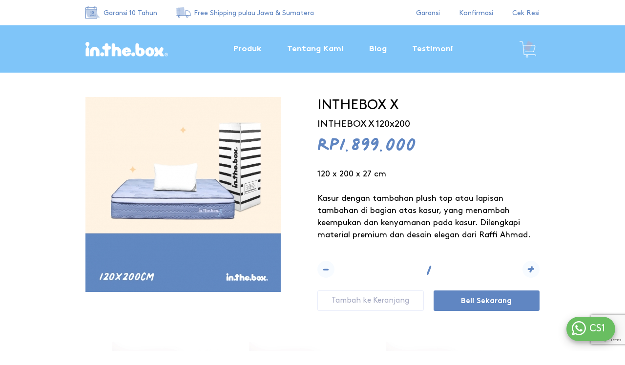

--- FILE ---
content_type: text/html; charset=UTF-8
request_url: https://inthebox.net/id/product/kasur-in-the-box-x-full
body_size: 5657
content:
<!DOCTYPE html>
<html lang="id">
<head>
    <script>
    window.dataLayer = window.dataLayer || [];
    window.dataLayer.push({
        'contentIds': ['F388X2-PP1B-120NTR'],
        'contentName': 'INTHEBOX X - INTHEBOX X 120x200',
        'contentType': 'product',
        'trans_id': "F388X2-PP1B-120NTR697fd3ed6b57f",
        'product_price': 1899000
    });
</script>
            <!-- Google Tag Manager -->
        <script>(function(w,d,s,l,i){w[l]=w[l]||[];w[l].push({'gtm.start':
        new Date().getTime(),event:'gtm.js'});var f=d.getElementsByTagName(s)[0],
        j=d.createElement(s),dl=l!='dataLayer'?'&l='+l:'';j.async=true;j.src=
        'https://www.googletagmanager.com/gtm.js?id='+i+dl;f.parentNode.insertBefore(j,f);
        })(window,document,'script','dataLayer','GTM-PZ6GS7W');</script>
        <!-- End Google Tag Manager -->

        <!-- Global site tag (gtag.js) - Google Ads: 859843810 -->
        <script async src="https://www.googletagmanager.com/gtag/js?id=AW-859843810"></script>
        <script>
        window.dataLayer = window.dataLayer || [];
        function gtag(){dataLayer.push(arguments);}
        gtag('js', new Date());

        gtag('config', 'AW-859843810');
        </script>
    
    <meta charset="utf-8">
    <meta name="viewport" content="width=device-width, initial-scale=1">
    <meta name="google-site-verification" content="J3fChy0jx8dmSw9oGxg4fSmieaEvvTn-pSbaSBGA9WQ" />

    <!-- CSRF Token -->
    <meta name="csrf-token" content="HGjaBxXU3kqpsMxJlGdyz8RxzfLvgiuczq962wXR">

    <title>Jual Kasur INTHEBOX X Full Size Murah Bergaransi</title>
            <meta name="description" content="Beli kasur INTHEBOX X Full Size online di situs resmi dengan Free ongkir, gratis bantal, garansi resmi hingga 10 tahun. Beli di sini!">
                <meta property="fb:app_id" content="2212369958869864" />
        <meta property="og:type" content="website" />
        <meta property="og:url" content="https://inthebox.net" />
        <meta property="og:title" content="INTHEBOX – Jual Kasur Spring Bed Bantal Guling Berkualitas" />
        <meta property="og:image" content="https://inthebox.net/images/logo-inthebox-440x80.png" />
        <meta property="og:image:width" content="440" />
        <meta property="og:image:height" content="78" />
        <meta property="og:description" content="Kasur INTHEBOX adalah spring bed berkualitas yang dikemas dalam box. Harga kasur INTHEBOX murah. Ada juga bantal guling. Bisa dibeli online dan offline." />

        <meta name="twitter:title" content="INTHEBOX – Jual Kasur Spring Bed Bantal Guling Berkualitas">
        <meta name="twitter:description" content="Kasur INTHEBOX adalah spring bed berkualitas yang dikemas dalam box. Harga kasur INTHEBOX murah. Ada juga bantal guling. Bisa dibeli online dan offline.">
        <meta name="twitter:image" content="https://inthebox.net/images/logo-inthebox-440x80.png">
        <meta name="twitter:card" content="summary_large_image">
    
    <link rel="apple-touch-icon" sizes="180x180" href="/apple-touch-icon.png">
    <link rel="icon" type="image/png" sizes="32x32" href="/favicon-32x32.png">
    <link rel="icon" type="image/png" sizes="16x16" href="/favicon-16x16.png">
    <link rel="manifest" href="/site.webmanifest">
    <meta name="msapplication-TileColor" content="#da532c">
    <meta name="theme-color" content="#ffffff">

    <link href="https://inthebox.net/vendor/metronic/vendors/base/vendors.bundle.css?v=2" rel="stylesheet">
    <link href="https://inthebox.net/vendor/metronic/demo/demo7/base/style.bundle.css?v=2" rel="stylesheet">
    <link href="https://inthebox.net/css/app.css?id=df7bdcf5f403310f26f5" rel="stylesheet">

    <!-- Scripts -->
    <script src="https://inthebox.net/vendor/metronic/demo/demo7/base/scripts.bundle.js?v=2" type="text/javascript" defer></script>
    <script src="https://inthebox.net/vendor/metronic/app/bundle/app.bundle.js?v=2" type="text/javascript" defer></script>
    <script src="https://inthebox.net/js/admin.js?id=c50f28f97866e15d7f1e" defer></script>

    <script src="https://www.google.com/recaptcha/api.js" async defer></script>
    <script>
        function onSubmit(token) {
            document.getElementById("email_subscription_form").submit();
        }
    </script>

    
    <!-- Preload -->
    <link rel="preload" href="https://inthebox.net/vendor/metronic/vendors/base/vendors.bundle.js?v=2" as="script">
    <link rel="preload" href="https://fonts.gstatic.com/s/nunito/v10/XRXV3I6Li01BKofINeaBTMnFcQ.woff2" as="font" type="font/woff2" crossorigin>
    <link rel="preload" href="https://fonts.gstatic.com/s/nunito/v10/XRXW3I6Li01BKofAjsOUYevIWzgPDA.woff2" as="font" type="font/woff2" crossorigin>
    <link rel="preload" href="/fonts/futurab-webfont.woff2" as="font" type="font/woff2" crossorigin>
    <link rel="preload" href="/fonts/dk_lemon_yellow_sun-webfont.woff2" as="font" type="font/woff2" crossorigin>
    <link rel="preload" href="/fonts/petitamedium-webfont.woff2" as="font" type="font/woff2" crossorigin>
    <link rel="preload" href="/vendor/metronic/vendors/base/fonts/fontawesome5/fa-solid-900.woff2" as="font" type="font/woff2" crossorigin>
    <link rel="preload" href="/vendor/metronic/vendors/base/fonts/fontawesome5/fa-brands-400.woff2" as="font" type="font/woff2" crossorigin>
    <link rel="preload" href="/vendor/metronic/vendors/base/fonts/line-awesome/line-awesome.woff2?v=1.1." as="font" type="font/woff2" crossorigin>

    

    <script type="application/ld+json">
    [
      {
        "@context": "http://schema.org",
        "@type": "WebSite",
        "url": "https://inthebox.net"
      },
      {
        "@context": "http://schema.org",
        "@type": "Organization",
        "name": "INTHEBOX",
        "url": "https://inthebox.net",
        "logo":  {
          "@type": "ImageObject",
          "url": "https://inthebox.net/images/logo-inthebox-440x80.png"
        }
      }
      ,{ 
  "@context": "http://schema.org", 
  "@type": "Product",
  "description": "Beli kasur INTHEBOX X Full Size online di situs resmi dengan Free ongkir, gratis bantal, garansi resmi hingga 10 tahun. Beli di sini!",
  "name": "Jual Kasur INTHEBOX X Full Size Murah Bergaransi",
  "image": "https://inthebox.sgp1.cdn.digitaloceanspaces.com/public/products/Foto Produk INTHEBOX X-120-04.jpg",
  "offers": {
    "@type": "Offer",
    "availability": "http://schema.org/InStock",
    "price": "1899000",
    "priceCurrency": "IDR",
    "priceValidUntil": "2026-02-09T05:30:05+07:00",
    "url": "https://inthebox.net/id/product/kasur-in-the-box-x-full"
  },
  "brand": {
    "@type": "Brand",
    "name": "INTHEBOX"
  },
  "sku": "F388X2-PP1B-120NTR"
}
    ]
    </script>
    </head>
<body class="d-flex flex-column">
            <!-- Google Tag Manager (noscript) -->
        <noscript><iframe src="https://www.googletagmanager.com/ns.html?id=GTM-PZ6GS7W"
        height="0" width="0" style="display:none;visibility:hidden"></iframe></noscript>
        <!-- End Google Tag Manager (noscript) -->
        <div id="app" class="flex-fill">

        <div class="before-navbar container d-flex align-items-center justify-content-between flex-wrap py-3">
            
            <div class="d-flex flex-wrap">
                <div class="d-flex align-items-center mr-5"><img src="https://inthebox.net/images/layout-v2/header-icon-10y-warranty.png" class="mr-2">Garansi 10 Tahun</div>
                <div class="d-flex align-items-center"><img src="https://inthebox.net/images/layout-v2/header-icon-free-shipping.png" class="mr-2">Free Shipping pulau Jawa &amp; Sumatera</div>
            </div>
            <div class="d-none d-md-flex flex-wrap">
                <a href="https://inthebox.net/id/warranty-registration" class="mr-5 evt-click-links-warranty">Garansi</a>
                <a href="https://inthebox.net/id/payment-confirmation" class="mr-5 evt-click-links-payment-confirmation">Konfirmasi</a>
                <a href="https://inthebox.net/id/waybill-status" class="evt-click-links-waybill-status">Cek Resi</a>
            </div>
        </div>

        <nav class="navbar navbar-expand-md navbar-light py-4">
            <div class="container">
                <button class="navbar-toggler" type="button" data-toggle="collapse" data-target="#navbarSupportedContent" aria-controls="navbarSupportedContent" aria-expanded="false" aria-label="Toggle navigation">
                    <span class="navbar-toggler-icon"></span>
                </button>
                <a class="navbar-brand" href="https://inthebox.net">
                    <picture>
                        
                        <img src="https://inthebox.net/images/layout-v2/header-logo-white.png" alt="Logo INTHEBOX" class="d-none d-md-block">
                        <img src="https://inthebox.net/images/layout-v2/header-logo-secondary-color.png" alt="Logo INTHEBOX" class="d-block d-md-none">
                    </picture>
                </a>
                                    <a class="d-block d-md-none evt-click-links-cart" href="https://inthebox.net/id/cart">
                        <img src="https://inthebox.net/images/layout-v2/cart-icon.png" style="max-height: 35px" class="d-none d-md-block">
                        <img src="https://inthebox.net/images/layout-v2/cart-icon-secondary-color.png" style="max-height: 35px" class="d-block d-md-none">
                        
                    </a>
                
                <div class="collapse navbar-collapse" id="navbarSupportedContent">

                    <ul class="navbar-nav ml-auto align-items-center">
                        <li class="nav-item mx-2 mx-lg-4 my-2 my-md-0">
                            <a class="nav-link" href="https://inthebox.net/id/catalog">Produk</a>
                        </li>
                        
                        <li class="nav-item mx-2 mx-lg-4 my-2 my-md-0">
                            <a class="nav-link" href="https://inthebox.net/id/about">Tentang Kami</a>
                        </li>
                                                    <li class="nav-item mx-2 mx-lg-4 my-2 my-md-0">
                                <a class="nav-link" href="https://inthebox.net/blog">Blog</a>
                            </li>
                            <li class="nav-item mx-2 mx-lg-4 my-2 my-md-0">
                                <a class="nav-link" href="https://inthebox.net/id/testimony">Testimoni</a>
                            </li>
                                                <li class="nav-item mx-2 mx-lg-4 my-2 my-md-0 d-block d-md-none">
                            <a class="nav-link evt-click-links-waybill-status" href="https://inthebox.net/id/waybill-status">Cek Resi</a>
                        </li>
                        <li class="nav-item mx-2 mx-lg-4 my-2 my-md-0 d-block d-md-none">
                            <a class="nav-link evt-click-links-warranty" href="https://inthebox.net/id/warranty-registration">Garansi</a>
                        </li>
                        <li class="nav-item mx-2 mx-lg-4 my-2 my-md-0 d-block d-md-none">
                            <a class="nav-link evt-click-links-payment-confirmation" href="https://inthebox.net/id/payment-confirmation">Konfirmasi</a>
                        </li>
                                                    &nbsp;
                                            </ul>

                    <!-- Right Side Of Navbar -->
                    <ul class="navbar-nav ml-auto align-items-center">
                        <!-- Authentication Links -->
                                                    &nbsp;
                                                <li class="nav-item d-none d-md-block">
                                                            <a class="nav-link evt-click-links-cart" href="https://inthebox.net/id/cart">
                                    <img src="https://inthebox.net/images/layout-v2/cart-icon.png" style="max-height: 35px" class="d-none d-md-block">
                                    <img src="https://inthebox.net/images/layout-v2/cart-icon-secondary-color.png" style="max-height: 35px" class="d-block d-md-none">
                                    
                                </a>
                                                    </li>
                    </ul>
                </div>

            </div>

        </nav>

        <main>
            
<section class="product-page">
    
    <section class="product section">
        <div class="container">
            <div class="row">
                <div class="col-lg-6 col-xl-7 image">
                    <picture>
                        <source type="image/webp" data-srcset="https://inthebox.sgp1.cdn.digitaloceanspaces.com/public/products/Foto Produk INTHEBOX X-120-04.webp">
                        <img src="[data-uri]" data-src="https://inthebox.sgp1.cdn.digitaloceanspaces.com/public/products/Foto Produk INTHEBOX X-120-04.jpg" class="lazyload" alt="INTHEBOX X 120x200">
                    </picture>
                </div>
                <div class="col-lg-6 col-xl-5 desc">
                    <div class="d-block d-lg-none mt-4"></div>
                    <h1 class="name">INTHEBOX X</h1>
                    <div class="subname">INTHEBOX X 120x200</div>
                    <div class="price">Rp1.899.000</div>
                    <div class="size">120 x 200 x 27 cm<br />
<br />
Kasur dengan tambahan plush top atau lapisan tambahan di bagian atas kasur, yang menambah keempukan dan kenyamanan pada kasur. Dilengkapi material premium dan desain elegan dari Raffi Ahmad.</div>
                                            <form method="post" action="https://inthebox.net/id/add-to-cart" class="evt-add-to-cart-form">
                            <input type="hidden" name="id" value="227">
                            <input type="hidden" name="_token" value="HGjaBxXU3kqpsMxJlGdyz8RxzfLvgiuczq962wXR">                            <div class="buy">
                                <div class="row">
                                    <div class="col">
                                        <div class="form-group  ">
        <div 
            >
        <input type="text" id=quantity class="form-control func_touchspin" style="text-align: center"
            value="1" 
            name="quantity" 
            placeholder=""
            data-min="1"
            data-max="100"
            data-stepinterval="1"
            data-prefix=""
            data-postfix=""
            data-buttondown_class="btn btn-block spinner-button down"
            data-buttonup_class="btn btn-block spinner-button up"
            >
                    </div>
</div>                                    </div>
                                </div>
                                <div class="row mb-3 action-buttons">
                                    <div class="col-md-6">
                                        <button type="submit" class="btn btn-block btn-default" name="return" value="1">
                                            Tambah ke Keranjang
                                        </button>
                                    </div>
                                    <div class="col-md-6 mt-3 mt-md-0">
                                        <button type="submit" class="btn btn-block btn-brand">
                                            Beli Sekarang
                                        </button>
                                    </div>
                                </div>
                            </div>
                        </form>
                                        <div class="content">
                        
                    </div>
                </div>
            </div>

            <section class="catalog section">
                <div class="container">
                    <div class="row d-flex justify-content-md-center">
                                                    <div class="catalog-product-block">
    <a href="https://inthebox.net/id/product/INTHEBOX%20X1%20160x200">
        <div class="image">
            <picture>
                <source type="image/webp" data-srcset="https://inthebox.sgp1.cdn.digitaloceanspaces.com/public/products/x13.webp">
                <img src="https://inthebox.sgp1.cdn.digitaloceanspaces.com/public/products/x13.jpeg" class="card-img-top" alt="INTHEBOX X1 160x200">
            </picture>
        </div>
        <h3 class="name">INTHEBOX X1 160x200</h3>
        <div class="size">INTHEBOX X1 160x200</div>
        <div class="price">Rp2.135.110</div>
    </a>
</div>                                                    <div class="catalog-product-block">
    <a href="https://inthebox.net/id/product/INTHEBOX%20X1%20090x200">
        <div class="image">
            <picture>
                <source type="image/webp" data-srcset="https://inthebox.sgp1.cdn.digitaloceanspaces.com/public/products/image_2023-09-30_123658241.webp">
                <img src="https://inthebox.sgp1.cdn.digitaloceanspaces.com/public/products/image_2023-09-30_123658241.png" class="card-img-top" alt="INTHEBOX X1 090x200">
            </picture>
        </div>
        <h3 class="name">INTHEBOX X1 090x200</h3>
        <div class="size">INTHEBOX X1 090x200</div>
        <div class="price">Rp1.690.110</div>
    </a>
</div>                                                    <div class="catalog-product-block">
    <a href="https://inthebox.net/id/product/INTHEBOX%20X1%20120x200">
        <div class="image">
            <picture>
                <source type="image/webp" data-srcset="https://inthebox.sgp1.cdn.digitaloceanspaces.com/public/products/x11.webp">
                <img src="https://inthebox.sgp1.cdn.digitaloceanspaces.com/public/products/x11.jpeg" class="card-img-top" alt="INTHEBOX X1 120x200">
            </picture>
        </div>
        <h3 class="name">INTHEBOX X1 120x200</h3>
        <div class="size">INTHEBOX X1 120x200</div>
        <div class="price">Rp1.690.110</div>
    </a>
</div>                                                    <div class="catalog-product-block">
    <a href="https://inthebox.net/id/product/INTHEBOX%20X1%20180x200">
        <div class="image">
            <picture>
                <source type="image/webp" data-srcset="https://inthebox.sgp1.cdn.digitaloceanspaces.com/public/products/x14.webp">
                <img src="https://inthebox.sgp1.cdn.digitaloceanspaces.com/public/products/x14.jpeg" class="card-img-top" alt="INTHEBOX X1 180x200">
            </picture>
        </div>
        <h3 class="name">INTHEBOX X1 180x200</h3>
        <div class="size">INTHEBOX X1 180x200</div>
        <div class="price">Rp2.313.110</div>
    </a>
</div>                                                    <div class="catalog-product-block">
    <a href="https://inthebox.net/id/product/INTHEBOX%20X1%20200x200">
        <div class="image">
            <picture>
                <source type="image/webp" data-srcset="https://inthebox.sgp1.cdn.digitaloceanspaces.com/public/products/x15.webp">
                <img src="https://inthebox.sgp1.cdn.digitaloceanspaces.com/public/products/x15.jpeg" class="card-img-top" alt="INTHEBOX X1 200x200">
            </picture>
        </div>
        <h3 class="name">INTHEBOX X1 200x200</h3>
        <div class="size">INTHEBOX X1 200x200</div>
        <div class="price">Rp2.659.050</div>
    </a>
</div>                                                    <div class="catalog-product-block">
    <a href="https://inthebox.net/id/product/INTHEBOX%20X1%20140x200">
        <div class="image">
            <picture>
                <source type="image/webp" data-srcset="https://inthebox.sgp1.cdn.digitaloceanspaces.com/public/products/x12.webp">
                <img src="https://inthebox.sgp1.cdn.digitaloceanspaces.com/public/products/x12.jpeg" class="card-img-top" alt="INTHEBOX X1 140x200">
            </picture>
        </div>
        <h3 class="name">INTHEBOX X1 140x200</h3>
        <div class="size">INTHEBOX X1 140x200</div>
        <div class="price">Rp2.279.050</div>
    </a>
</div>                                                    <div class="catalog-product-block">
    <a href="https://inthebox.net/id/product/INTHEBOX%20X1%20100x200">
        <div class="image">
            <picture>
                <source type="image/webp" data-srcset="https://inthebox.sgp1.cdn.digitaloceanspaces.com/public/products/image_2023-09-30_125203778.webp">
                <img src="https://inthebox.sgp1.cdn.digitaloceanspaces.com/public/products/image_2023-09-30_125203778.png" class="card-img-top" alt="INTHEBOX X1 100x200">
            </picture>
        </div>
        <h3 class="name">INTHEBOX X1 100x200</h3>
        <div class="size">INTHEBOX X1 100x200</div>
        <div class="price">Rp1.804.050</div>
    </a>
</div>                                            </div>
                </div>
            </section><!-- Catalog Section -->

            <div class="link text-center">
                <a class="btn btn-brand" href="https://inthebox.net/id/catalog">
                    Lihat Semua Produk
                </a>
            </div>

        </div>
    </section><!-- Product Section -->

</section><!-- Product Page -->

        </main>

    </div>

    <div class="footer-section">
        <div class="footer-top-section">
            <div class="container">
                <div class="row links">
                    <div class="col-md-6">
                        <div class="header">
                            <div class="logo-img-container">
                                <img src="https://inthebox.net/images/layout-v2/header-logo-white.png" alt="Logo INTHEBOX">
                            </div>
                        </div>
                        <div class="item">
                            <form action="https://inthebox.net/handle-email-subscription" method="post" class="evt-email-subscription-form" id="email_subscription_form">
                                <input type="hidden" name="_token" value="HGjaBxXU3kqpsMxJlGdyz8RxzfLvgiuczq962wXR">                                <div class="d-flex align-items-center">
                                    <div class="flex-fill ">
                                        <input type="text" name="email" class="form-control" style="width: 100%" placeholder="Masukkan Alamat Email">
                                                                            </div>
                                    <div class="ml-3 mr-0 mr-md-5">
                                        <button id="kt_login_signup_submit"
                                            class="g-recaptcha btn btn-brand reverse"
                                            data-sitekey="6LevCqsUAAAAAMMC-2zrxedstU8UnN4MIZSBLeTw"
                                            data-callback="onSubmit">Tambah</button>
                                                                            </div>
                                </div>
                            </form>
                            <div class="social-icons">
                                <a target="_blank" href="https://www.facebook.com/inthebox.id/" class="px-4 evt-click-links-facebook"><i class="fab fa-facebook-f"></i></a>
                                <a target="_blank" href="https://www.instagram.com/inthebox.id/" class="px-4 evt-click-links-instagram"><i class="fab fa-instagram"></i></a>
                                
                                <a href="https://inthebox.net/id/help" class="px-4 evt-click-links-help"><i class="flaticon-multimedia"></i></a>
                            </div>
                                                    </div>
                    </div>
                                        <div class="col-md-6 mt-5 mt-md-0">
                        <div class="row">
                            <div class="col-4">
                                <h4 class="header">
                                    PRODUK
                                </h4>
                                <div class="item">
                                    <ul class="clean mb-0">
                                        <li><a href="https://inthebox.net/id/catalog">Produk</a></li>
                                        
                                        
                                    </ul>
                                </div>
                            </div>
                            <div class="col-4">
                                <h4 class="header">
                                    SUPPORT
                                </h4>
                                <div class="item">
                                    <ul class="clean mb-0">
                                        <li><a class="evt-click-links-warranty" href="https://inthebox.net/id/warranty-registration">Aktivasi Garansi</a></li>
                                        <li><a class="evt-click-links-waybill-status" href="https://inthebox.net/id/waybill-status">Cek Resi</a></li>
                                        <li><a href="https://inthebox.net/id/about#faq">FAQ</a></li>
                                        <li><a class="evt-click-links-help" href="https://inthebox.net/id/help">Bantuan</a></li>
                                        <li><a href="https://inthebox.net/id/terms-and-conditions">Syarat &amp; Ketentuan</a></li>
                                        <li><a href="https://inthebox.net/id/privacy-policy">Kebijakan Privasi</a></li>
                                    </ul>
                                </div>
                            </div>
                            <div class="col-4">
                                <h4 class="header">
                                    ABOUT
                                </h4>
                                <div class="item">
                                    <ul class="clean mb-0">
                                        <li><a href="https://inthebox.net/id/about">Tentang Kami</a></li>
                                                                                    <li><a href="https://inthebox.net/id/offline-store">Toko Offline</a></li>
                                                                                <li><a href="https://inthebox.net/blog">Blog</a></li>
                                        <li><a href="https://inthebox.net/id/testimony">Testimoni</a></li>
                                    </ul>
                                </div>
                            </div>
                        </div>
                    </div>
                 </div>
            </div>
        </div>
        <div class="footer-bottom-section">
            <div class="container d-flex align-items-center justify-content-between flex-wrap py-3">
                <div class="d-flex align-items-center">
                                            <div class="mr-4 mr-md-5"><img src="https://inthebox.net/images/layout-v2/footer-icon-call.png" class="mr-2">(021) 30306286</div>
                        <div><img src="https://inthebox.net/images/layout-v2/footer-icon-message.png" class="mr-2">+62 819 234 659</div>
                                    </div>
                <div class="mt-4 mt-md-0">Copyright &copy; 2019-2026
                                            PT Duta Mas Mandiri
                                    </div>
            </div>
        </div>
    </div>

    <div id="kt_aside"></div>

    <script>
        var KTAppOptions = {
            "colors": {
                "state": {
                    "brand": "#22b9ff",
                    "light": "#ffffff",
                    "dark": "#282a3c",
                    "primary": "#5867dd",
                    "success": "#34bfa3",
                    "info": "#36a3f7",
                    "warning": "#ffb822",
                    "danger": "#fd3995"
                },
                "base": {
                    "label": ["#c5cbe3", "#a1a8c3", "#3d4465", "#3e4466"],
                    "shape": ["#f0f3ff", "#d9dffa", "#afb4d4", "#646c9a"]
                }
            }
        };
    </script>
    <script src="https://inthebox.net/vendor/metronic/vendors/base/vendors.bundle.js?v=2" type="text/javascript"></script>

        
    
    <div class="wa-chat-bubbles">
                    <div class="wa-chat-bubble">
                <a target="_blank" href="https://api.whatsapp.com/send?phone=62819234659&text=Halo%20INTHEBOX!" class="evt-contact-link">
                    <div class="circle">
                        <i class="socicon-whatsapp"></i><span class="label">CS1</span>
                    </div>
                </a>
            </div>
            </div>
</body>
</html>


--- FILE ---
content_type: text/html; charset=utf-8
request_url: https://www.google.com/recaptcha/api2/anchor?ar=1&k=6LevCqsUAAAAAMMC-2zrxedstU8UnN4MIZSBLeTw&co=aHR0cHM6Ly9pbnRoZWJveC5uZXQ6NDQz&hl=en&v=N67nZn4AqZkNcbeMu4prBgzg&size=invisible&anchor-ms=20000&execute-ms=30000&cb=xy8aryvmjpk2
body_size: 49731
content:
<!DOCTYPE HTML><html dir="ltr" lang="en"><head><meta http-equiv="Content-Type" content="text/html; charset=UTF-8">
<meta http-equiv="X-UA-Compatible" content="IE=edge">
<title>reCAPTCHA</title>
<style type="text/css">
/* cyrillic-ext */
@font-face {
  font-family: 'Roboto';
  font-style: normal;
  font-weight: 400;
  font-stretch: 100%;
  src: url(//fonts.gstatic.com/s/roboto/v48/KFO7CnqEu92Fr1ME7kSn66aGLdTylUAMa3GUBHMdazTgWw.woff2) format('woff2');
  unicode-range: U+0460-052F, U+1C80-1C8A, U+20B4, U+2DE0-2DFF, U+A640-A69F, U+FE2E-FE2F;
}
/* cyrillic */
@font-face {
  font-family: 'Roboto';
  font-style: normal;
  font-weight: 400;
  font-stretch: 100%;
  src: url(//fonts.gstatic.com/s/roboto/v48/KFO7CnqEu92Fr1ME7kSn66aGLdTylUAMa3iUBHMdazTgWw.woff2) format('woff2');
  unicode-range: U+0301, U+0400-045F, U+0490-0491, U+04B0-04B1, U+2116;
}
/* greek-ext */
@font-face {
  font-family: 'Roboto';
  font-style: normal;
  font-weight: 400;
  font-stretch: 100%;
  src: url(//fonts.gstatic.com/s/roboto/v48/KFO7CnqEu92Fr1ME7kSn66aGLdTylUAMa3CUBHMdazTgWw.woff2) format('woff2');
  unicode-range: U+1F00-1FFF;
}
/* greek */
@font-face {
  font-family: 'Roboto';
  font-style: normal;
  font-weight: 400;
  font-stretch: 100%;
  src: url(//fonts.gstatic.com/s/roboto/v48/KFO7CnqEu92Fr1ME7kSn66aGLdTylUAMa3-UBHMdazTgWw.woff2) format('woff2');
  unicode-range: U+0370-0377, U+037A-037F, U+0384-038A, U+038C, U+038E-03A1, U+03A3-03FF;
}
/* math */
@font-face {
  font-family: 'Roboto';
  font-style: normal;
  font-weight: 400;
  font-stretch: 100%;
  src: url(//fonts.gstatic.com/s/roboto/v48/KFO7CnqEu92Fr1ME7kSn66aGLdTylUAMawCUBHMdazTgWw.woff2) format('woff2');
  unicode-range: U+0302-0303, U+0305, U+0307-0308, U+0310, U+0312, U+0315, U+031A, U+0326-0327, U+032C, U+032F-0330, U+0332-0333, U+0338, U+033A, U+0346, U+034D, U+0391-03A1, U+03A3-03A9, U+03B1-03C9, U+03D1, U+03D5-03D6, U+03F0-03F1, U+03F4-03F5, U+2016-2017, U+2034-2038, U+203C, U+2040, U+2043, U+2047, U+2050, U+2057, U+205F, U+2070-2071, U+2074-208E, U+2090-209C, U+20D0-20DC, U+20E1, U+20E5-20EF, U+2100-2112, U+2114-2115, U+2117-2121, U+2123-214F, U+2190, U+2192, U+2194-21AE, U+21B0-21E5, U+21F1-21F2, U+21F4-2211, U+2213-2214, U+2216-22FF, U+2308-230B, U+2310, U+2319, U+231C-2321, U+2336-237A, U+237C, U+2395, U+239B-23B7, U+23D0, U+23DC-23E1, U+2474-2475, U+25AF, U+25B3, U+25B7, U+25BD, U+25C1, U+25CA, U+25CC, U+25FB, U+266D-266F, U+27C0-27FF, U+2900-2AFF, U+2B0E-2B11, U+2B30-2B4C, U+2BFE, U+3030, U+FF5B, U+FF5D, U+1D400-1D7FF, U+1EE00-1EEFF;
}
/* symbols */
@font-face {
  font-family: 'Roboto';
  font-style: normal;
  font-weight: 400;
  font-stretch: 100%;
  src: url(//fonts.gstatic.com/s/roboto/v48/KFO7CnqEu92Fr1ME7kSn66aGLdTylUAMaxKUBHMdazTgWw.woff2) format('woff2');
  unicode-range: U+0001-000C, U+000E-001F, U+007F-009F, U+20DD-20E0, U+20E2-20E4, U+2150-218F, U+2190, U+2192, U+2194-2199, U+21AF, U+21E6-21F0, U+21F3, U+2218-2219, U+2299, U+22C4-22C6, U+2300-243F, U+2440-244A, U+2460-24FF, U+25A0-27BF, U+2800-28FF, U+2921-2922, U+2981, U+29BF, U+29EB, U+2B00-2BFF, U+4DC0-4DFF, U+FFF9-FFFB, U+10140-1018E, U+10190-1019C, U+101A0, U+101D0-101FD, U+102E0-102FB, U+10E60-10E7E, U+1D2C0-1D2D3, U+1D2E0-1D37F, U+1F000-1F0FF, U+1F100-1F1AD, U+1F1E6-1F1FF, U+1F30D-1F30F, U+1F315, U+1F31C, U+1F31E, U+1F320-1F32C, U+1F336, U+1F378, U+1F37D, U+1F382, U+1F393-1F39F, U+1F3A7-1F3A8, U+1F3AC-1F3AF, U+1F3C2, U+1F3C4-1F3C6, U+1F3CA-1F3CE, U+1F3D4-1F3E0, U+1F3ED, U+1F3F1-1F3F3, U+1F3F5-1F3F7, U+1F408, U+1F415, U+1F41F, U+1F426, U+1F43F, U+1F441-1F442, U+1F444, U+1F446-1F449, U+1F44C-1F44E, U+1F453, U+1F46A, U+1F47D, U+1F4A3, U+1F4B0, U+1F4B3, U+1F4B9, U+1F4BB, U+1F4BF, U+1F4C8-1F4CB, U+1F4D6, U+1F4DA, U+1F4DF, U+1F4E3-1F4E6, U+1F4EA-1F4ED, U+1F4F7, U+1F4F9-1F4FB, U+1F4FD-1F4FE, U+1F503, U+1F507-1F50B, U+1F50D, U+1F512-1F513, U+1F53E-1F54A, U+1F54F-1F5FA, U+1F610, U+1F650-1F67F, U+1F687, U+1F68D, U+1F691, U+1F694, U+1F698, U+1F6AD, U+1F6B2, U+1F6B9-1F6BA, U+1F6BC, U+1F6C6-1F6CF, U+1F6D3-1F6D7, U+1F6E0-1F6EA, U+1F6F0-1F6F3, U+1F6F7-1F6FC, U+1F700-1F7FF, U+1F800-1F80B, U+1F810-1F847, U+1F850-1F859, U+1F860-1F887, U+1F890-1F8AD, U+1F8B0-1F8BB, U+1F8C0-1F8C1, U+1F900-1F90B, U+1F93B, U+1F946, U+1F984, U+1F996, U+1F9E9, U+1FA00-1FA6F, U+1FA70-1FA7C, U+1FA80-1FA89, U+1FA8F-1FAC6, U+1FACE-1FADC, U+1FADF-1FAE9, U+1FAF0-1FAF8, U+1FB00-1FBFF;
}
/* vietnamese */
@font-face {
  font-family: 'Roboto';
  font-style: normal;
  font-weight: 400;
  font-stretch: 100%;
  src: url(//fonts.gstatic.com/s/roboto/v48/KFO7CnqEu92Fr1ME7kSn66aGLdTylUAMa3OUBHMdazTgWw.woff2) format('woff2');
  unicode-range: U+0102-0103, U+0110-0111, U+0128-0129, U+0168-0169, U+01A0-01A1, U+01AF-01B0, U+0300-0301, U+0303-0304, U+0308-0309, U+0323, U+0329, U+1EA0-1EF9, U+20AB;
}
/* latin-ext */
@font-face {
  font-family: 'Roboto';
  font-style: normal;
  font-weight: 400;
  font-stretch: 100%;
  src: url(//fonts.gstatic.com/s/roboto/v48/KFO7CnqEu92Fr1ME7kSn66aGLdTylUAMa3KUBHMdazTgWw.woff2) format('woff2');
  unicode-range: U+0100-02BA, U+02BD-02C5, U+02C7-02CC, U+02CE-02D7, U+02DD-02FF, U+0304, U+0308, U+0329, U+1D00-1DBF, U+1E00-1E9F, U+1EF2-1EFF, U+2020, U+20A0-20AB, U+20AD-20C0, U+2113, U+2C60-2C7F, U+A720-A7FF;
}
/* latin */
@font-face {
  font-family: 'Roboto';
  font-style: normal;
  font-weight: 400;
  font-stretch: 100%;
  src: url(//fonts.gstatic.com/s/roboto/v48/KFO7CnqEu92Fr1ME7kSn66aGLdTylUAMa3yUBHMdazQ.woff2) format('woff2');
  unicode-range: U+0000-00FF, U+0131, U+0152-0153, U+02BB-02BC, U+02C6, U+02DA, U+02DC, U+0304, U+0308, U+0329, U+2000-206F, U+20AC, U+2122, U+2191, U+2193, U+2212, U+2215, U+FEFF, U+FFFD;
}
/* cyrillic-ext */
@font-face {
  font-family: 'Roboto';
  font-style: normal;
  font-weight: 500;
  font-stretch: 100%;
  src: url(//fonts.gstatic.com/s/roboto/v48/KFO7CnqEu92Fr1ME7kSn66aGLdTylUAMa3GUBHMdazTgWw.woff2) format('woff2');
  unicode-range: U+0460-052F, U+1C80-1C8A, U+20B4, U+2DE0-2DFF, U+A640-A69F, U+FE2E-FE2F;
}
/* cyrillic */
@font-face {
  font-family: 'Roboto';
  font-style: normal;
  font-weight: 500;
  font-stretch: 100%;
  src: url(//fonts.gstatic.com/s/roboto/v48/KFO7CnqEu92Fr1ME7kSn66aGLdTylUAMa3iUBHMdazTgWw.woff2) format('woff2');
  unicode-range: U+0301, U+0400-045F, U+0490-0491, U+04B0-04B1, U+2116;
}
/* greek-ext */
@font-face {
  font-family: 'Roboto';
  font-style: normal;
  font-weight: 500;
  font-stretch: 100%;
  src: url(//fonts.gstatic.com/s/roboto/v48/KFO7CnqEu92Fr1ME7kSn66aGLdTylUAMa3CUBHMdazTgWw.woff2) format('woff2');
  unicode-range: U+1F00-1FFF;
}
/* greek */
@font-face {
  font-family: 'Roboto';
  font-style: normal;
  font-weight: 500;
  font-stretch: 100%;
  src: url(//fonts.gstatic.com/s/roboto/v48/KFO7CnqEu92Fr1ME7kSn66aGLdTylUAMa3-UBHMdazTgWw.woff2) format('woff2');
  unicode-range: U+0370-0377, U+037A-037F, U+0384-038A, U+038C, U+038E-03A1, U+03A3-03FF;
}
/* math */
@font-face {
  font-family: 'Roboto';
  font-style: normal;
  font-weight: 500;
  font-stretch: 100%;
  src: url(//fonts.gstatic.com/s/roboto/v48/KFO7CnqEu92Fr1ME7kSn66aGLdTylUAMawCUBHMdazTgWw.woff2) format('woff2');
  unicode-range: U+0302-0303, U+0305, U+0307-0308, U+0310, U+0312, U+0315, U+031A, U+0326-0327, U+032C, U+032F-0330, U+0332-0333, U+0338, U+033A, U+0346, U+034D, U+0391-03A1, U+03A3-03A9, U+03B1-03C9, U+03D1, U+03D5-03D6, U+03F0-03F1, U+03F4-03F5, U+2016-2017, U+2034-2038, U+203C, U+2040, U+2043, U+2047, U+2050, U+2057, U+205F, U+2070-2071, U+2074-208E, U+2090-209C, U+20D0-20DC, U+20E1, U+20E5-20EF, U+2100-2112, U+2114-2115, U+2117-2121, U+2123-214F, U+2190, U+2192, U+2194-21AE, U+21B0-21E5, U+21F1-21F2, U+21F4-2211, U+2213-2214, U+2216-22FF, U+2308-230B, U+2310, U+2319, U+231C-2321, U+2336-237A, U+237C, U+2395, U+239B-23B7, U+23D0, U+23DC-23E1, U+2474-2475, U+25AF, U+25B3, U+25B7, U+25BD, U+25C1, U+25CA, U+25CC, U+25FB, U+266D-266F, U+27C0-27FF, U+2900-2AFF, U+2B0E-2B11, U+2B30-2B4C, U+2BFE, U+3030, U+FF5B, U+FF5D, U+1D400-1D7FF, U+1EE00-1EEFF;
}
/* symbols */
@font-face {
  font-family: 'Roboto';
  font-style: normal;
  font-weight: 500;
  font-stretch: 100%;
  src: url(//fonts.gstatic.com/s/roboto/v48/KFO7CnqEu92Fr1ME7kSn66aGLdTylUAMaxKUBHMdazTgWw.woff2) format('woff2');
  unicode-range: U+0001-000C, U+000E-001F, U+007F-009F, U+20DD-20E0, U+20E2-20E4, U+2150-218F, U+2190, U+2192, U+2194-2199, U+21AF, U+21E6-21F0, U+21F3, U+2218-2219, U+2299, U+22C4-22C6, U+2300-243F, U+2440-244A, U+2460-24FF, U+25A0-27BF, U+2800-28FF, U+2921-2922, U+2981, U+29BF, U+29EB, U+2B00-2BFF, U+4DC0-4DFF, U+FFF9-FFFB, U+10140-1018E, U+10190-1019C, U+101A0, U+101D0-101FD, U+102E0-102FB, U+10E60-10E7E, U+1D2C0-1D2D3, U+1D2E0-1D37F, U+1F000-1F0FF, U+1F100-1F1AD, U+1F1E6-1F1FF, U+1F30D-1F30F, U+1F315, U+1F31C, U+1F31E, U+1F320-1F32C, U+1F336, U+1F378, U+1F37D, U+1F382, U+1F393-1F39F, U+1F3A7-1F3A8, U+1F3AC-1F3AF, U+1F3C2, U+1F3C4-1F3C6, U+1F3CA-1F3CE, U+1F3D4-1F3E0, U+1F3ED, U+1F3F1-1F3F3, U+1F3F5-1F3F7, U+1F408, U+1F415, U+1F41F, U+1F426, U+1F43F, U+1F441-1F442, U+1F444, U+1F446-1F449, U+1F44C-1F44E, U+1F453, U+1F46A, U+1F47D, U+1F4A3, U+1F4B0, U+1F4B3, U+1F4B9, U+1F4BB, U+1F4BF, U+1F4C8-1F4CB, U+1F4D6, U+1F4DA, U+1F4DF, U+1F4E3-1F4E6, U+1F4EA-1F4ED, U+1F4F7, U+1F4F9-1F4FB, U+1F4FD-1F4FE, U+1F503, U+1F507-1F50B, U+1F50D, U+1F512-1F513, U+1F53E-1F54A, U+1F54F-1F5FA, U+1F610, U+1F650-1F67F, U+1F687, U+1F68D, U+1F691, U+1F694, U+1F698, U+1F6AD, U+1F6B2, U+1F6B9-1F6BA, U+1F6BC, U+1F6C6-1F6CF, U+1F6D3-1F6D7, U+1F6E0-1F6EA, U+1F6F0-1F6F3, U+1F6F7-1F6FC, U+1F700-1F7FF, U+1F800-1F80B, U+1F810-1F847, U+1F850-1F859, U+1F860-1F887, U+1F890-1F8AD, U+1F8B0-1F8BB, U+1F8C0-1F8C1, U+1F900-1F90B, U+1F93B, U+1F946, U+1F984, U+1F996, U+1F9E9, U+1FA00-1FA6F, U+1FA70-1FA7C, U+1FA80-1FA89, U+1FA8F-1FAC6, U+1FACE-1FADC, U+1FADF-1FAE9, U+1FAF0-1FAF8, U+1FB00-1FBFF;
}
/* vietnamese */
@font-face {
  font-family: 'Roboto';
  font-style: normal;
  font-weight: 500;
  font-stretch: 100%;
  src: url(//fonts.gstatic.com/s/roboto/v48/KFO7CnqEu92Fr1ME7kSn66aGLdTylUAMa3OUBHMdazTgWw.woff2) format('woff2');
  unicode-range: U+0102-0103, U+0110-0111, U+0128-0129, U+0168-0169, U+01A0-01A1, U+01AF-01B0, U+0300-0301, U+0303-0304, U+0308-0309, U+0323, U+0329, U+1EA0-1EF9, U+20AB;
}
/* latin-ext */
@font-face {
  font-family: 'Roboto';
  font-style: normal;
  font-weight: 500;
  font-stretch: 100%;
  src: url(//fonts.gstatic.com/s/roboto/v48/KFO7CnqEu92Fr1ME7kSn66aGLdTylUAMa3KUBHMdazTgWw.woff2) format('woff2');
  unicode-range: U+0100-02BA, U+02BD-02C5, U+02C7-02CC, U+02CE-02D7, U+02DD-02FF, U+0304, U+0308, U+0329, U+1D00-1DBF, U+1E00-1E9F, U+1EF2-1EFF, U+2020, U+20A0-20AB, U+20AD-20C0, U+2113, U+2C60-2C7F, U+A720-A7FF;
}
/* latin */
@font-face {
  font-family: 'Roboto';
  font-style: normal;
  font-weight: 500;
  font-stretch: 100%;
  src: url(//fonts.gstatic.com/s/roboto/v48/KFO7CnqEu92Fr1ME7kSn66aGLdTylUAMa3yUBHMdazQ.woff2) format('woff2');
  unicode-range: U+0000-00FF, U+0131, U+0152-0153, U+02BB-02BC, U+02C6, U+02DA, U+02DC, U+0304, U+0308, U+0329, U+2000-206F, U+20AC, U+2122, U+2191, U+2193, U+2212, U+2215, U+FEFF, U+FFFD;
}
/* cyrillic-ext */
@font-face {
  font-family: 'Roboto';
  font-style: normal;
  font-weight: 900;
  font-stretch: 100%;
  src: url(//fonts.gstatic.com/s/roboto/v48/KFO7CnqEu92Fr1ME7kSn66aGLdTylUAMa3GUBHMdazTgWw.woff2) format('woff2');
  unicode-range: U+0460-052F, U+1C80-1C8A, U+20B4, U+2DE0-2DFF, U+A640-A69F, U+FE2E-FE2F;
}
/* cyrillic */
@font-face {
  font-family: 'Roboto';
  font-style: normal;
  font-weight: 900;
  font-stretch: 100%;
  src: url(//fonts.gstatic.com/s/roboto/v48/KFO7CnqEu92Fr1ME7kSn66aGLdTylUAMa3iUBHMdazTgWw.woff2) format('woff2');
  unicode-range: U+0301, U+0400-045F, U+0490-0491, U+04B0-04B1, U+2116;
}
/* greek-ext */
@font-face {
  font-family: 'Roboto';
  font-style: normal;
  font-weight: 900;
  font-stretch: 100%;
  src: url(//fonts.gstatic.com/s/roboto/v48/KFO7CnqEu92Fr1ME7kSn66aGLdTylUAMa3CUBHMdazTgWw.woff2) format('woff2');
  unicode-range: U+1F00-1FFF;
}
/* greek */
@font-face {
  font-family: 'Roboto';
  font-style: normal;
  font-weight: 900;
  font-stretch: 100%;
  src: url(//fonts.gstatic.com/s/roboto/v48/KFO7CnqEu92Fr1ME7kSn66aGLdTylUAMa3-UBHMdazTgWw.woff2) format('woff2');
  unicode-range: U+0370-0377, U+037A-037F, U+0384-038A, U+038C, U+038E-03A1, U+03A3-03FF;
}
/* math */
@font-face {
  font-family: 'Roboto';
  font-style: normal;
  font-weight: 900;
  font-stretch: 100%;
  src: url(//fonts.gstatic.com/s/roboto/v48/KFO7CnqEu92Fr1ME7kSn66aGLdTylUAMawCUBHMdazTgWw.woff2) format('woff2');
  unicode-range: U+0302-0303, U+0305, U+0307-0308, U+0310, U+0312, U+0315, U+031A, U+0326-0327, U+032C, U+032F-0330, U+0332-0333, U+0338, U+033A, U+0346, U+034D, U+0391-03A1, U+03A3-03A9, U+03B1-03C9, U+03D1, U+03D5-03D6, U+03F0-03F1, U+03F4-03F5, U+2016-2017, U+2034-2038, U+203C, U+2040, U+2043, U+2047, U+2050, U+2057, U+205F, U+2070-2071, U+2074-208E, U+2090-209C, U+20D0-20DC, U+20E1, U+20E5-20EF, U+2100-2112, U+2114-2115, U+2117-2121, U+2123-214F, U+2190, U+2192, U+2194-21AE, U+21B0-21E5, U+21F1-21F2, U+21F4-2211, U+2213-2214, U+2216-22FF, U+2308-230B, U+2310, U+2319, U+231C-2321, U+2336-237A, U+237C, U+2395, U+239B-23B7, U+23D0, U+23DC-23E1, U+2474-2475, U+25AF, U+25B3, U+25B7, U+25BD, U+25C1, U+25CA, U+25CC, U+25FB, U+266D-266F, U+27C0-27FF, U+2900-2AFF, U+2B0E-2B11, U+2B30-2B4C, U+2BFE, U+3030, U+FF5B, U+FF5D, U+1D400-1D7FF, U+1EE00-1EEFF;
}
/* symbols */
@font-face {
  font-family: 'Roboto';
  font-style: normal;
  font-weight: 900;
  font-stretch: 100%;
  src: url(//fonts.gstatic.com/s/roboto/v48/KFO7CnqEu92Fr1ME7kSn66aGLdTylUAMaxKUBHMdazTgWw.woff2) format('woff2');
  unicode-range: U+0001-000C, U+000E-001F, U+007F-009F, U+20DD-20E0, U+20E2-20E4, U+2150-218F, U+2190, U+2192, U+2194-2199, U+21AF, U+21E6-21F0, U+21F3, U+2218-2219, U+2299, U+22C4-22C6, U+2300-243F, U+2440-244A, U+2460-24FF, U+25A0-27BF, U+2800-28FF, U+2921-2922, U+2981, U+29BF, U+29EB, U+2B00-2BFF, U+4DC0-4DFF, U+FFF9-FFFB, U+10140-1018E, U+10190-1019C, U+101A0, U+101D0-101FD, U+102E0-102FB, U+10E60-10E7E, U+1D2C0-1D2D3, U+1D2E0-1D37F, U+1F000-1F0FF, U+1F100-1F1AD, U+1F1E6-1F1FF, U+1F30D-1F30F, U+1F315, U+1F31C, U+1F31E, U+1F320-1F32C, U+1F336, U+1F378, U+1F37D, U+1F382, U+1F393-1F39F, U+1F3A7-1F3A8, U+1F3AC-1F3AF, U+1F3C2, U+1F3C4-1F3C6, U+1F3CA-1F3CE, U+1F3D4-1F3E0, U+1F3ED, U+1F3F1-1F3F3, U+1F3F5-1F3F7, U+1F408, U+1F415, U+1F41F, U+1F426, U+1F43F, U+1F441-1F442, U+1F444, U+1F446-1F449, U+1F44C-1F44E, U+1F453, U+1F46A, U+1F47D, U+1F4A3, U+1F4B0, U+1F4B3, U+1F4B9, U+1F4BB, U+1F4BF, U+1F4C8-1F4CB, U+1F4D6, U+1F4DA, U+1F4DF, U+1F4E3-1F4E6, U+1F4EA-1F4ED, U+1F4F7, U+1F4F9-1F4FB, U+1F4FD-1F4FE, U+1F503, U+1F507-1F50B, U+1F50D, U+1F512-1F513, U+1F53E-1F54A, U+1F54F-1F5FA, U+1F610, U+1F650-1F67F, U+1F687, U+1F68D, U+1F691, U+1F694, U+1F698, U+1F6AD, U+1F6B2, U+1F6B9-1F6BA, U+1F6BC, U+1F6C6-1F6CF, U+1F6D3-1F6D7, U+1F6E0-1F6EA, U+1F6F0-1F6F3, U+1F6F7-1F6FC, U+1F700-1F7FF, U+1F800-1F80B, U+1F810-1F847, U+1F850-1F859, U+1F860-1F887, U+1F890-1F8AD, U+1F8B0-1F8BB, U+1F8C0-1F8C1, U+1F900-1F90B, U+1F93B, U+1F946, U+1F984, U+1F996, U+1F9E9, U+1FA00-1FA6F, U+1FA70-1FA7C, U+1FA80-1FA89, U+1FA8F-1FAC6, U+1FACE-1FADC, U+1FADF-1FAE9, U+1FAF0-1FAF8, U+1FB00-1FBFF;
}
/* vietnamese */
@font-face {
  font-family: 'Roboto';
  font-style: normal;
  font-weight: 900;
  font-stretch: 100%;
  src: url(//fonts.gstatic.com/s/roboto/v48/KFO7CnqEu92Fr1ME7kSn66aGLdTylUAMa3OUBHMdazTgWw.woff2) format('woff2');
  unicode-range: U+0102-0103, U+0110-0111, U+0128-0129, U+0168-0169, U+01A0-01A1, U+01AF-01B0, U+0300-0301, U+0303-0304, U+0308-0309, U+0323, U+0329, U+1EA0-1EF9, U+20AB;
}
/* latin-ext */
@font-face {
  font-family: 'Roboto';
  font-style: normal;
  font-weight: 900;
  font-stretch: 100%;
  src: url(//fonts.gstatic.com/s/roboto/v48/KFO7CnqEu92Fr1ME7kSn66aGLdTylUAMa3KUBHMdazTgWw.woff2) format('woff2');
  unicode-range: U+0100-02BA, U+02BD-02C5, U+02C7-02CC, U+02CE-02D7, U+02DD-02FF, U+0304, U+0308, U+0329, U+1D00-1DBF, U+1E00-1E9F, U+1EF2-1EFF, U+2020, U+20A0-20AB, U+20AD-20C0, U+2113, U+2C60-2C7F, U+A720-A7FF;
}
/* latin */
@font-face {
  font-family: 'Roboto';
  font-style: normal;
  font-weight: 900;
  font-stretch: 100%;
  src: url(//fonts.gstatic.com/s/roboto/v48/KFO7CnqEu92Fr1ME7kSn66aGLdTylUAMa3yUBHMdazQ.woff2) format('woff2');
  unicode-range: U+0000-00FF, U+0131, U+0152-0153, U+02BB-02BC, U+02C6, U+02DA, U+02DC, U+0304, U+0308, U+0329, U+2000-206F, U+20AC, U+2122, U+2191, U+2193, U+2212, U+2215, U+FEFF, U+FFFD;
}

</style>
<link rel="stylesheet" type="text/css" href="https://www.gstatic.com/recaptcha/releases/N67nZn4AqZkNcbeMu4prBgzg/styles__ltr.css">
<script nonce="CB6pJjU4vLKzWtTL1Eiv8w" type="text/javascript">window['__recaptcha_api'] = 'https://www.google.com/recaptcha/api2/';</script>
<script type="text/javascript" src="https://www.gstatic.com/recaptcha/releases/N67nZn4AqZkNcbeMu4prBgzg/recaptcha__en.js" nonce="CB6pJjU4vLKzWtTL1Eiv8w">
      
    </script></head>
<body><div id="rc-anchor-alert" class="rc-anchor-alert"></div>
<input type="hidden" id="recaptcha-token" value="[base64]">
<script type="text/javascript" nonce="CB6pJjU4vLKzWtTL1Eiv8w">
      recaptcha.anchor.Main.init("[\x22ainput\x22,[\x22bgdata\x22,\x22\x22,\[base64]/[base64]/MjU1Ong/[base64]/[base64]/[base64]/[base64]/[base64]/[base64]/[base64]/[base64]/[base64]/[base64]/[base64]/[base64]/[base64]/[base64]/[base64]\\u003d\x22,\[base64]\\u003d\\u003d\x22,\x22w57Du8K2I8KFw5xcw4V4DcKtwqR7woXDtxRRJgZlwpYDw4fDtsKBwofCrWNTwrtpw4rDnEvDvsOJwqMeUsOBKhLClmEpYm/DrsObGsKxw4FDZnbChQ8USMOLw5LCiMKbw7vCj8Kjwr3CoMOOAgzCssK0ScKiwqbCsghfAcOhw5TCg8KrwoLCllvCh8OOKDZeQMOWC8KqYDBycMObNB/Cg8KaNhQTw4cBYkVbwoHCmcOGw7/DrMOcTwlRwqIFwrwtw4TDkyQFwoAOwoPCnsOLSsKiw4LClFbCqMKrIRMyasKXw5/CvFAGaSrDsGHDvQZmwonDlMK9dAzDshQaEsO6wpjDslHDk8Ohwpldwq9OAlogGG5Ow5rCicKjwqxPJHLDvxHDn8OEw7LDnybDjMOoLQfDj8KpNcKjW8KpwqzCmgrCocKZw6bCmxjDi8O1w63DqMOXw5NNw6snbMOZVCXCi8KhwoDCgV/CrsOZw6vDnB0CMMOEw6LDjQfCj0TClMK8BXPDuRTCrMOHXn3Cq3AuUcKiwrDDmwQ5WBPCo8K3w4AIXm4YwprDmybDplx/BGF2w4HCpj0jTlpTLwTChnRDw4zDh1LCgTzDrMKuwpjDjlMWwrJAScObw5DDs8KKwp3DhEsyw7dAw5/DosKmAWAnwprDrsO6wqbCiRzCgsOnIQpwwq5XUQEYw73DnB8Ww6BGw5wPSsKlfWo5wqhaF8OKw6oHCMKQwoDDtcOhwooKw5DCtcOzWsKUw7PDq8OSM8O/TMKOw5QuwpnDmTFoL0rChCwnBRTDn8KfwozDlMOgwobCgMONwrrCoU9uw57Dr8KXw7XDjj9TI8OiUigGbgHDnzzDukfCscK9bcO7exUaDsOfw4lhR8KSI8ONwpoOFcKawqbDtcKpwpUaWX4vVmwuwqbDnBIKO8KGYl3DrcOWWVjDhD/[base64]/F8OuTxvDtcKjw54Mw4h5AMOHRMOZQcKFwpNbDihwdcKOZsO+wrXClE5IOHjDnsODJBRiWcKxccOoDhdZH8K+wrpfw4lyDkfCq0EJwrrDhh5OcjhXw7fDmsKdwpMUBGzDjsOkwqcEQBVZw5UYw5V/[base64]/DvMOgLn3CrXwdFmnCgcOpw4Y9w6LDjSjDssORw5/[base64]/[base64]/Cn8OTwocHwoIYwr5wXMOvwojDsy5GwrgGanVVwr0Rwp5TJsKlVMOBw4/CqcOfw6gXw7TCn8OuwpLDlsOpSDvDmjvDvgwTey44JkXCo8OtWMK9Z8KIJsOjMMOzTcKuM8K3w7LDvgQjZsKldG5Cw7PDgjnCqcOLwq7CoBXDuwkBw6Qnwo/CnGklwp7CtsKbwrTDqSXDsXLDrxrCukEGw73CskkIccKPVTTDhsOAG8KFw5fCqW0SV8KMFl/DtVrCk0w+w49iwr/CihvDvw3CrkjDnBEgYsOmdcKNKcOzAXfDvsO0wrkew73Dk8OdwojCjcOwwpvCp8OOwrbDv8OTw6sTdQ5QdHPCrMK+TWBqwq1gw7powrfChA7CgMONH3nChyDCqH/[base64]/wqopwppiSQV/w70YwosIwo/[base64]/w68bHUt3CULCkcKSwrM4UMOrw4/DjsO5w4xeeTtiOsO5wrNFw5FDKgcEWFnCnsKHASrDocOlw5lbJTfDlcOrwqbCoW/[base64]/DssK3w6PCkk7Cl8KLwp4Hw4lcwrEgPsOfwq0HwpkZw7vCj0N0K8O6w60Vw78awprClEoaOXDCmcOIdxRIw7fCssOpw5jCjXHDlcODaSQyY28OwoB/[base64]/DqcKSw4DDpkrCulbClSLCmRfDssKUwodvSMOdMcKEO8Kkw418w4EdwpoQw51Iw5kDwrcvBnxbLsKbwr4iw6PCrBIoDxIAw4nCgHolw7cRw6wRwpPCucOhw5jCundtw6o7BMKhYcKkZcKtPcK7b2/CnFF6dx1ywqvClMOxZcO6fAnDr8KIQ8O6w4tbwp7DsETCp8OXw4LCrxfCksOJwrrDlmbDvlDCpMOuw5nDj8KTNMOiLsKmw5UuZcKewo1Xw53CjcKbC8OJwrjDgw5UwrrDtUoow61/[base64]/Cg1zCvcKoccKxw6lNw6fCjAQWw5UswqvDoMO7QSEUw4xNEsO7MsK2bBZ7wrHCt8OYJXEpwrTCiRMww5x6S8OjwoQ+w7R9w4oXe8K7w7EOw4ojUTZ/QsOkwpoBwqLCs3gcYEXDiAEGwrzDoMOww6AAwoLCqVV2X8OzUcK8VVIgwqcvw5XDkMOxJMOvwq9Pw7IIPcKTw5weXzJXO8K8A8K/w4LDgcOVIMO9eEHDjSlmXAVRVVZ8w6jCt8KhSsOXZcO3w5jDqWvCg3HCkCBTwqRrw7PDmGAeYxhiS8OKChtnw7fCg1zCtsOyw55VworCg8K0w4/Ci8Kxw5AgwofCiW1Tw5zCsMKSw6DCpsOEw5/[base64]/DuERUw6nCondZwq7Ds8OnV0jCmhXCmnPCnADCgsKqXcKFwowOHsKGcMO1w5gOecKiwrZXGsKlw7RJcQbDjcKWYcO/w4x2wq1CEsK8worDocOww4TCo8OCQQdRc0Flwo5HSEvCmW5/w6LCkX9yRmfDrsKPJCU6FVzDtMOmw5EWw6/DqlfDm3HDnD3Cn8O9cHoHFVQgLi0rQcKcw4dUACcldcOCYMOJPsOZw5kfQUocaBN9wr/Cr8OaQU0UNR7DocKaw6gcw6fDngs3w70YWQk/fMKiwqAqAMKKP1R4wqfDt8KVwqM2woAjw41rXsOJw6bCqsKHN8OsZz4VwpnClMKuwozDukbCm13Dn8OcZ8OuGksjw53CgcKYwqgvE3xuwrvDkFDCr8KnTsKgwqVFVBLDiTTChmFDwqJOMU89w6R4wrzDmMK5JzfCuErDssOpXDXCujzDvcOZwrtWwp/[base64]/Cg0PDpjzCugIeIcKhaMO3eHYmwp9IbsO2w5chwqcdK8Kew70MwrpQdMOkwr99W8KoP8OtwqYpw68jH8OVw4V8ZRpYS1Nkw7I+Iy7DhFN2wqfDuRnDmcKSZxXChcKuwpXDuMOEwqsUwqRUHmEkUHFfGcOKw5kofUgEwpF2esKOw4/DtMKzdU7DksKLw6lYKVHCmTYIwrldwrVBG8KZwrfCvBErQsKDw6N3wr/[base64]/CvcOdwp1/wrxdwpU6wpNwwptHIEXDg15BZh3Dn8K5w58LZsOdwqxTwrbCkTjCm3Jrw5PDpsK/[base64]/w63DpG13wpvDu21owrsdB1w1XsOtaMOXPMOhwo7DucKtwoXDkcOWXWoLwq5PGcO3wrvCnVY5a8OiRMO8XMOjwqnCiMO2w5DDr2I6UMKxMMK5W0IMwqnChMKyK8KoOcK/SEMnw4XCjAApOAgTwqrCs1bDu8Oqw6zDoHfDvMOuBDrChsKENsKiw6vClHl+Z8KJPcOZdMKRO8O4wrzCvE3Cp8KCUlUJwpxDKsOVCVU7A8K/C8OYw7HDq8Kew5fCmcKmJ8KhWTpzw43CoMKuw4ZCwrTDs3bCjMOPwpfCj1DClBjDiAMvw6PCm1d2w7HCgznDt09vwonDlGjDssOWennCocO5wqdUX8KrZ3sLGcODwrJJw6jCmsKqw5rCv0wJacOMwovDtcKTwqdTwoIDYsKLclDDsETDqMKswo3CrMK2wqYFwrnDrF/CuDvDmcO/w6c4dFFGLwbCi3HChxvCtMKpwp7CjcKRA8O5ZsOuwpcRXsK4wo9Yw6hCwp9BwqNdK8Ogw7DDkj7CgsKicFUGOcK1wrTDpyF1wq1gRsKrAMK0TBzDgydEImLDqRElw65HSMKeUcOQw73DiXDDhmTCpcO7KsKpwqbCijzDtWjClRDCryx3ecKFwqXDnnYnwoFQwr/DmFFeElUVGhgaw5zDvT7DtcKDVAzCisOtRwFZwqMiwqhDwoJ/wrDDnHcXw6DDpkXCgsOkeULCriVNwqXCiys4KnrCvTcEc8OELHbCu3s2w4jDhcO3w4RZOgXDjWM7YMO/[base64]/w5xyDcKEw4zDj8Oawr9MZ8Oyw4vCpVzClTYyenAVw49YFX/CjMK7w712Hh1qUQILwrpww5YjVcKxQjBbwowrw6tzBgfDo8Okw4Jww5TDnR1JZsO9I1c/Q8O4w7nDi8OMDcK9D8OaUcKAwqtIC0hww5ZrEG/[base64]/[base64]/wrvDjcO4w7TCrDPDncOWwpdEJcOmB0VROMODKVfDtlMkX8ObMcKhwrxHBMO6wp3CqARyfXtUw74TwrvDq8OawpDCq8OpawBTTcKTwqB7woDCkUBuQMKcwobCk8OeBhd4JsO/w6Fyw57CnsK1BVDCrGTCosK8w64ww5TDucKdeMK5bh3DvMOsTlLCscO5wpTCp8KRwppOw4TCkMKmVcK3bMKnZ3zDn8Oye8K9wogyaAZmw5DDlsOABWcZQsKEw4YiwrLCmcO1EsOyw5AzwoMhYW5Kw4BMw6FiNW19w641wozCvcKEwoLCh8ONM1zDgn/DqsOWw7UIwrNQwqIxw70dw7hTwqrDqsOwb8KzMMK2bHF6w5PDnsKRwqXCosObwpohwpzCgcOIEAs0DMOCe8OgF0gfwqLDs8OxAsOFUx4vw6nCiU/[base64]/DpCjCuWAdQWTDoMO0bybCoz7CpcO4FzUSM2DDtiLDiMONZjTDhgrDr8OKT8KGw5VPw7HCmMOUwotGwq7Dii5Cwr3CtDPCqwDDssOfw4IGdDHCt8KFw7vCjhTDqsKBUcOTwowPJcOHAmfCisKJwpbDunTDnER/woxiEW5mYE07wqsywovCr0VVBsK1w7pmbsKaw4XDksOywrbDkSFWwp4Gw4Yiw5FAYRTDl3IQC8OowrDDtw/[base64]/Cr34gwrvDo8KyfcOyw5TDmcOKw6fDhRYjw5rCtHfDuz7CkCZuw5o/w6rDlMO4wqjCscOrMsKuw7bDu8Ogwr7Dh35paRvCm8ORRMOHwqdael9dw7YQOlrCpMKbwqvDhMKMagfCjh7CgV3CgMK2w71aEWvCgcOQw5RfwoDCkBt/c8K6w4U+ByXDgEREwonCkcONEcKma8K1wptARcOUwqLDscOQw7FAVMK9w7bDmwhaSsKlwoTCtFfDh8OTR1sWYcOyLMK/[base64]/DhMOyLcKfw5IGw5NTw4fCmsK2PHI3N0dFasOXVMOSe8K1TcKgDztbVmJzwqEuYMKMJ8K/[base64]/[base64]/wrY8cAI7Hm7CksOJw59qw6XClHg5DcK0XMOHwrFTNkPCsCAEwqcORMOHw61kAkTClcKAwrEgEHZqwpnDgXQROSFbwpxaDcKXScO1aUxXV8K9L3nDjSnCuQgkGlFiVMORw7TChkhzw5YLBVIiwpV6ZmTClAvCmMOFV15CTcKQCcOcwo8ewrvCv8O/IUY6wp/CuA0tw55cHMKGKgIlNRB/dMOzw7bDvcOJw5nCnMK/w5YGwqlUF0bDisKFcBbCmTRcw6JjKMOZw6vCmcKvw7vCk8OBw44Kw4gyw5XCncOGMMKiwofCqHdGRzPCosOQw7YvwooewoxDwqrDsjlPYhJeXVtnbsKhFsOGSsO/[base64]/w60BEj/CmlUzSMKDwq0awrLDjCHCgCLDthDCvMO6woXCusOwfQ0VKcOIw6LDjMOCw4jCg8OMBXrCtnHDmMO2XsKtw5t/wqPCv8OSwph2w4J4VRYHw5jCvMOQMcOIw6MCwq7Dh2DDjTvCu8Oiw7PDgcKAfMKAwpIpwq3DscOcwp1vw5vDjDPDuRrDikkQw7vCmEDDr2dSUMOwH8OFw5EOw7bCnMOLE8K6LkBbTMONw5zDqsOZw6zDv8Kww7rCpcOWZsK1ZW7Dk0jDg8Ovw6/DpcOFwo7Dl8KBFcKlwp50VGUyMlLCtMORD8Oiwoptw4Bdw63DvcKAw4kZw7nDt8KLSsKZwoNFwrctE8OfUgHCvEjClXlRw63CrsKkIn/[base64]/Pj3DsnNUHGYIwrV4w43ChR5YbcODw4YnYcKgbWUlw7l+N8KOw6Mfw6xPZUBodMOewoFRZGzDvMKHGsK3w4h+WMO7wp1TVWLCnQDCiBnDr1fDuENZwrE3GsO9w4Mxw7srchnCmsOWDsKww4LDkV7DohZ9w63Ct0/Dv0/Du8Oaw6bCqTJOfXXDscOgwrxjw4l3PMKfPWTDoMKAwozDhBsKHFHDscO5w5R/DAHDssOGwp4Aw4XDpMORInFnGMOgw5hxwpnCkMKmKsKpw5PChMK7w7ZVUlNgwrPCgQjCu8OFwp/CucK0a8KNwo3ClWx/[base64]/DuH3DjCvDhQDDunEpBwBzasKVfgnCvsOIwqRlc8OSA8OTw5LCnWfCm8OQdsOww4ZNwqgkDQ8hw49Ow7YKPMO1fcOYfWJewq3DtMO+wrXCksOvL8O4w6jDnsOiZMKBAkrDphTDvRDCk1zDscOhw7rDhsO+w6HCqA9NFhUtZcKcw6zCrQhVw5RzZQ3DmA3DucO6wp3DkD/DjR7ClcKMw7zDkMKjw6HDhQMGSsOnbsKUWS3DsCfDsXjDlMOsFy/ClS9awqRPw7zDvsK0TnVQwqAYw4nClXnDvHnDkTzDgcK4di7CrTIwH2MLw7J4w4DCocK4ewx2w60+YxISOVs/ITHDvMKGw6HDt3bDixpPLzNtwrPDsUXDtQzCpMKTXkLDrsKPegTDpMK4Mz1UNQorWHw/Z1DCpGt/woltwpdRDsOOV8KzwrDDkS8RNcOCejjCk8KCwo7DhcOQwpDDt8Kqw7bDuTrCrsK/NsK3woByw6nCuTDDmGPDrX8Qw7l0EsOLKHfCn8KNw4x7AMKAXG7DoxdHwqnCtsOiEsKnw591QMOZw6dFbsOAw4cEJ8K/YcOPTC5KwpzDgnjDscOWMcKjwqjDvsOHwoVyw6DCmGjCncKzw7zCmUXDsMKJwq1ow6TDmxBawr5IAXzDjcKDwqDCp3Ere8OgSMKMLAQlHEPDksK5w5PCgcKxwrRowo7Dh8KIYzYuwqrCpGTCg8KjwqcmDsK4wpLDscKGCVnDgsKscF/CnhMcwqHDngMKwp9NwpBzw4Efw5bDjcOpOcKwwq18aw94fMONw4F0wqM7VwJrNSLDjVzCqEBow6HDgj51N1ciw5h/[base64]/CsjBmw4XCu8KKwqkOXMOBwoDDqVwNwpBgDGnDlHtFw7JJDwF6ajDDiQ1uFX1Vw65nw6UQw7/[base64]/wpLCiWXCg8OqSsO8AWTDmHo6w4nCpHrDkmoaw55/VQdiKhhqw74VPT0nwrPDsBUCLMOoX8KSIzp8BDTDkMKywqhtwp7CoW4Fw77CqyZuSMKoRsKlNlPCinLDo8KdA8KHwpHDjcKGHsOibMKpLxcMw4V0wonCrCdNbsO1wq8xwrHCtcK5ORXDosO8wpxEMlDCuiN6wqvDmHPDqcO7P8KkaMOCdMKfBz/DnR4mFMKqT8OIwrTDmkFwM8OHwp1JFh3DosO6wovDncOrL2t3w4DChArDozsfwpMywpFhwrzCnw8Ww40Ewoprw5LCmMKGwrdgDCtSPy40J1LDpG7CksO6w7NVw5JTVsKZwrFcGydQw48sw6rDs8KQwptAGHTDjMKwL8OhMMO+wr/[base64]/Dk8O0w5MywotfwrzDsMKDw5nCmmDDpMOhVCpsDHc2wpd4wpRNXcKJw4LDlFgkFi/Dm8Ktwpp4wrIgQMKZw4lNf1rCswJZwoMCwozCvijDmwMVw5vDp2vCv2PCuMKaw4gwLlYKw4M5F8KRf8Kfw47CmUHCvx/CqxrDuMOJw73DvMK/ecOrCsORw6VYwq4BMVZHZsOOCcOyw4gKYUg/Elp8OcKgC3xpDjHDmcKNw5wBwp0FLTXCuMOKd8O/[base64]/[base64]/[base64]/DnMKrw4bDu092QcK8RsOzbkh0aMO4wqUlw4YVSnHDksOOUGBpKsK8w6PChBt5w7F4CmQOVU3Ctz/CicKkw5LDssOXHQfDqcKkw5XCmcOrCBEZDV/Dq8KWSmPCoVgaw6YDwrFZH2vCpcOYw4BoRHRJCcO6w5hlAMOpw49OM2pzCC/DlXstW8Ouw7dcwoLCvSbCrcOdwoM7EsKnemFSI0x8wrbDosOVfcK3w4/DhBljSmDDnTcAwp8xw4DCimBYQxhywqPCpRUFMVo4CsOhP8O1w44dw6DDohvDpFx3wqzDnBsQwpbCtg0FbsO1w7tawpPDs8Okw7jDscOQF8OQwpTDokcQw451w61jB8OcM8KewpwEeMONwpwKwp8eQcOvw50nFxHDosOTwpYBw488XsKgIsOXwq/DicOHRgp2RC/CqjLCgivDi8K1W8OiwpbCqMKBOQsNPyfCkRgmKzpyHMKgw4hywpo/RUs0PcOKw4UWCMO/wp1ZGsO9w4IFw7TClWXClAJTUcKAwq/Cv8KYw6jDn8Onw4bDisKbw4HCp8K8w41Qw6xlUMKTTsK6w4Jvw5rCnjtTEX8fBMO6LwAreMKrY33DrSRiC10kwqvDh8O7w7XCsMKnS8OFcsKEXl9Bw4VawpjCrHoHS8KOeV7DgFLCosKiKm3Cp8KodMOSexoZMsOuAcOWO3nDgB9IwpsIwqYpbcOjw4/CocK9woPCmsOMw5ZZwoxdw4bDh0rDjMOdwpTCrjLCo8OKwr1WdcKNMQzClsO3LMKscMKywobClhzCicOlQMK6B1wrw5TDu8K2wokGDcK+w7LDpgvDmsKRYMOaw4p4wq7CrMOYwoXDhnAmw5B7w43DscO/Z8O1w57CncO9SMKAEVFPw65dw49fwrvCjWfCnMO4Am4mw7jDvcO5T3szwpbCqsO2w5A4wr3DmMOZw4PDlnhkaHTCjwkMwoTDssO/[base64]/[base64]/w73DhsO4OUQ+woB4w5gOAcKMJcO9wo3ChEVNw67DqikVw43DmV7ChlYiwpIlU8OQTsK4w7MVBizDvCMxL8KdMkrCg8Kiw49aw40Yw7w/wqHDh8KXw5TCr2LDm2kcJ8OeSGFhZUzCo3tWwqbCpQLChsOmJDN+w7k+IwV+w5zCn8OoPVLDiUouZ8OeKsKbKcKXZsOgw459wrvCq3k+PW/[base64]/w6bDk15sacKDw5zDqnBOwpDDtsOKVsOWE1fCjAfDqQ/DtMKjUUfDhsOSd8O6w4JDSzozbhTCu8OEQCnDrUslfhBfIg7CpG/[base64]/CjMKecGXChRzDqgXDtMKVw4V5R8KvwqPDrcO8HcOCw7/DucOlwod6wrfDl8OEOyk0w6TDilspZhPCqsObIMOjDzRXSMOOTMOhQF4PwpgFDzbDjg7Dk0PDmsKHCcO8UcOJw4o9XnZFw4lIKcKzeyIMcwrDnMObwqgXSkYTwqEcwo3DgGfCtcOlw4DDpRE1O0Z8ZG0yw6JTwp9jw5Q/[base64]/KsOMQ8Kgwoolw7PDuVzDi3hXZsKQbcO9GFd3FMKYb8OYwr9EP8OtWiHCkcK/w6DCp8OMVTbDiHcid8KRA1/DmMOiw4kiw4o+ODMnGsKxKcK2wrrCh8Opw7jDjsOfwo7DkmvCtMKjw71bFT/[base64]/CgsKaw4bCiMKHw7Imw5nDnMOBwqNXYcKAw4TDp8KcwrHCv1Nlw43CrMKOacK/GMKbw5vDsMOQe8O0ajkJWUnCtRo2w7UJwoXDhUrDvTTCqsKLw6vDrDTDjMOBQx7CqjFpwoYaGMOpDFvDoG/CinRGGcOlOg7Crwldw5HCigESw5zCoAHDn2NtwoMARho9w4IVwqhidhPDj35pV8O2w70vwq/[base64]/DicO7wqprw7NjwqLCr1pbE0URw5pVdCrCjxoeaCXCjRPCsERkGlotCFTCt8OWA8OCesOLwpvCtnrDqcOCB8KAw41WfMK/ZnLCpsKGFWZnFMOFKxHDg8KmXCbCksOhw7DDicO2BsKgNMKeaV9kOSXDl8KoZR/Cq8K3w5rCqcOMdyHCpyE1BcKePF/CmcOsw601csKOw61kFMKaGcKww63DisKVwobCl8OSw7t8b8KAwq0cKwsgwoHCiMO8PhFLLg1vwqs3wrRqXcK+dMKgw5luIsKewrUww7lmw5fCt2wcw4htw4IMOVkVwrfCjG9CUsO0w5h/[base64]/wptjwpA/wpN3wqlcBUFjOMKSZcKCw6tqRsKlwqfDusK0w43Dv8K1P8K4PBbDicKjX218M8O5OBzDpcK6JsO/QwpYJsOEAF0lw6DDo30AZMK7w7IOw6zCmMKTwozDoMKpwoHCggTCm3PCu8KcCQ8fbwAswovCl2TDmWfCjDXCiMKXw6cbwpgLwpBXdEB7XjnCrHAFwq8Sw4Zow4XDsTvDhAjDlcKNEEl2w4/DusOKw4XDngLCqcKSC8OGw4FgwoYAeyZvI8Oqw5LCisKuwrfCncKRZcO7agnDih5RwrzDqcOXLMO4w4w1w5x8YcOFw5hhGEjCmMOzw7Ied8KBTA7CpcOICgclcSUqXHjDpz9vYRvDvMKgFhMoa8OECcK0w7LCoTHCq8OWwrBEw6vCtQ/[base64]/DswI0wpoBaMKewoLCscOcW3EXwp8qKMOMeMKew7IlYz3DmUc2w5TClMKDTX4ObEvCjMKQBcOywrDDscK3NMOAw7h3PcOEamvCqEbDj8OIVsO0w4XDn8ObwopDHz4zw7Z4SxzDtMKvw704KwTDiDfCkMO7wqREaTYjw6LCuR0CwqMFIDHDrsOgw6nCuFVlw41iwq/CohjDlSl9w7vDjwvDqMOFwqE4ccOtw77DvnnDk2rDo8Krw6MPXXlAw7FHwq07TcOJP8KLwqTCmgzCoF/CvMK8Fy9yTcOyw7fDu8OXwq/DhcKWGyg8bF/DjQ/DjsK8WjUjZMKhZ8ORw7fDqMO2PsKww4YIWMKSwo9ZO8Orw7jDhD19wozDg8OHccKmw7cpwrd/[base64]/DrsO8w6zDrMOJw71Ww4PClcOcw5gDw4cXwrBCw4nCuCcWw4cYwo4nw4gxWcOsaMK/[base64]/DsMK8PMOrU8KBwpkGwo3CsiFXw6bCjcKwRMOUJBjDr8Kkwrx7LlXCk8KtTVF4wqwoV8OCw7gmw6/ChgbCkivChxjDm8OJMsKZwrDDjybDksKJwoPDiVRiC8KzDsKYw6rDj2bDtsKjdsK7w5vCuMK4LENiwqvChGXDkDvDqWZNTcOheV8sPsOww7fCuMK9I2zCvh/DsgDDr8Kiw7VWwpw4W8Oyw5fDtMKVw5ciwodPLcOkLlpEwqovaGjDnMOLTsOLw5bCkGwiHAbDlCfDh8K4w6fChsOjwoHDsQEgw5XDk2rCssOqw5Y0wp7CrQtOSsOcFMKyw57Dv8K8cADDrzV1w7TDpsOCwpcGwp/DhCzCkcOzAyEqcVAifmglAsKHwo/CkAFadcKgw64xHMOEWEjCtMONwrHCg8OOwpd7HHJ7PnUuYStrU8OTw58oDyHCqcO3DsOow4opZVvDujPCllHCtcKgwo3DvQJeBw0fwoF0CTHDkAFOwrYgBsKtw5DDm1bDpMOiw65qwrzDqcKpVMOxREjCjsKkw77DhcOxcsODw4HCgMK/w7sGwrRowrUyw5zCj8KSw4lEwrrDmcKlw7jCrAh8SMOCSMO2b1XDvlhRw4DCnkZ2w6PCsgUzwqkUw7bDrFnDvDYHOsKUw6sZBMO6EcKuQ8KAwrYrwofDrT/CicO8PxEWEC3DimXCqxlrwrYhUsOuA1JgY8Otw6rCpWxcw6ROwrHCmkVgw4PDriw/YhjCgMOxwr8je8O+w7/ChMOcwpBXJRHDiloTAVQ+HsOUA0Z0ZFTCjsOvSDN2Q05rw7fCuMOVwovCuMK4YSY2fcKGwpoGw4UCw4fDk8O/GxLDl0JERcOtA2LCjcKcfT3DsMKIfcKrw6tYw4HDulfDtAzCggDCgCLCrmXCp8KaCDM0wolMw54OLcKiS8KHZBBUJ0/CpxHDs0rCknbDiTXDkMKlw4EMw6TCisKqT2LDmDTDiMOCHSHDiE/[base64]/w60Gw4McaRPCssKIKUXCqi4uOgozdigewqBWZAPCq0/DlcKOUDN1CMOuJMKmwrskBQzDuCzCsidpw4UXYkTDnMOLwr7DqBfDlcO0ZcK9w7R8RWZ3FjXCiR9YwqPCucOxO2LDoMKjOQpnNsOZw7zDrcKHw77CiAnCnMODFUjCmsKMwpMJwo/CgxDCnsKeEMOnw4gLCG8Cw5TCmBZLZhDDjgJkYDU4w5stw5PDt8OMw60LMjwLNzAswqnDgljCjkk0LcKZPwDDgcOrTATDoT7DiMOEHyk9WMObw5bDimZswqrClMOVK8OCwr3DrsK/w45GwqfDh8KUbgrCuWwNwrvDg8O/[base64]/DuMOsGX8BwpBHJcKBWmlMKVjCu0x5QjBVwpxib2R1eE0jegNLWRQ9w79BOGHCqsK9TcOmwqLCrBbCp8KhQMODIy1rwqDDjMKYQhM2wr00N8Kiw6/CmgbDp8KJbRHCtMKXw7DDtMO7w7QWwqHCrMOFeH8Xw63CtWTCowTCuWs3YhImZgYfwrXCmcOqwoYRw5zCo8K/XVLDr8KLSj/Cq1bDoB7DkCdYw68qwrHCuU9IwpnDsjRqZF/[base64]/w6IWwrLDiENSH8ORwpvDocOtesOKbhMpc3oULDbCr8K7HcO/[base64]/[base64]/DgRREw4sSJwFEworCq0FwRcK7TsO7YMKyS8KtRkbCtCjCnMOHAcKkBBPConbChcOqJsOvw5oJV8KKccOOw4DCosKjw40ZR8OCw7rDpQHCusONwp/Du8OQIWITOyjDhWzDgnUVBcK5RQbDiMKHwqwJJAUrwqHCisKWYBzCoHRzw4HCtCwbcsO2SMKbw4VgwoRGbTUUwpLCpgbChcKdJHkAeRcuBHrCtsOJWyPDsx/[base64]/bg3DtUMgwrzDhsO4am/[base64]/[base64]/[base64]/wo/Dn8OOwrPDi1sow6gQwpAMcsKJBsOmTxIzIMOqw4fCgzo1WGzDvcOmVwh4YsK8WRlzwp9YVEbDu8K2K8O/dXnDv3rCkQwYd8O8woACEy0xPVLDkMOMMVTCk8O7wpZeIcKhwqLDl8OxQ8OMfcK/wo/Cp8KXwrLDvBZxw6PDjsOWdMKfacK7d8KWI3rDinTDosORHMO+ICENwqxKwp7ChFbDh0MQV8K2N2zCp2scwq5pMhvDhQ3DsgjDklvCrMKfw6/DgcOYw5PCvXnDrC7DgsOdwqMHYcKUw7BqwrXCn3EWwoR2Fh7DhnbDvsKWwo8PBELChAvDh8ODVHfDsE07d1E9wpUkWMKYw7/CjsOOY8KIMWpZfSgFwocKw5LDpMO9Kn5kWcKQw48Tw6tCZlAMI13DrMKUDi8CckLDosOow5vCnX/DvMO5ZjBoAAHDn8OQBz3DosObw6DDnFvDrwMIVMK0w4x5w6rDlSwAwo7Dh09zAcK8w5JXw49sw4FZL8KwQ8KBDsOvSsK3wqAnw6Elw6ExAsO9MsO+V8O/w4DCj8Ozw4DDhB5Gw7rDhkY2B8OXeMKba8KgfcOHLz5edcOOw6TDj8OOwo/CscOIeG5Qa8OTRUNdw6PDi8KNw7bDn8O+F8OKPjl6chgRV21lR8OgHsOKwpzCkMK7w7tUw7bCicK+w4BzY8KNScOzKsKOw6Y0w67Dl8O/wrTDosK/wp0DFRDClBLCmsKCClfCicOmw47CkmDCuHrCvMKVwpl1CcO6VcOjw7/CrTPDszRUwo/Cn8K3QMO0w4bDnMOGw7pkPMOxw4zDosOmN8Kpwr5yYMKJViPDrsKnw7XCtxIww5/DsMKsSEvDv3vDlsKFw6tIw4BiGsOew4lmVsOYVTLCqsKENBTCiGjDqR9vUMOcdGfDqlHCtRfCjHnCv1LDk3sRa8K8TMKWwqHDvMKpwrvDri7DqGjCmnfCtsK6w7cDHTXDhT3CjDPCjsK/HcO6w4lewoZpfsKebmJ9w7wFS2Rrw7DCpsKlP8KkMiDDnTPCp8KcwqbCvShgwqnCrnzDk350Rw7DsDQHQjPCq8ONJcOCwpkMwoY1wqIZdWwCCEnDl8ONw7TCpjt1w4LCgAfCgj/Dm8Kqw5s+BW8tZsKww6/DnMOLaMK2w40KwpFSw4dDMsK9wrJsw4EGw5gaGMOUSQd3AsOzw7ctwp7CsMOvwqAowpDClQXDogXCmMOKA355GsOnb8KHO0oUwqVawo1Qw4hvwrMpwrvCkCTDmsOeM8KRw5FLw4TCv8K9LMKUw6PDihUmbwvDixvCn8KGD8KAQcOeNBlLw5I5w7zDiUVGwo/DgnhXbsOYdmTCncK+KMKAbSFZJcO3w5cKw6Ycw7zDlQTDpgBjwocwYkbCmMOhw5zDrMKgwqgXcGAmw6B2wo7DiMOKw5JhwosCwo/Cnmgaw65Iwpdvwoo2w5Zzwr/[base64]/[base64]/Cr03CnCXCrQFTIsKdOXpWIiQbwrRaJsO5wrQ/R8KAMA1nVTHDmDzCm8KvHwDCgQhOecKEdnbDgcO7djfDlcKTEsOKMh19w6/Cu8KjJm3ClMOzLFjCk0ZmwptPw78ww4YuwoBww4whZC/[base64]/FmDCsV/CjDnCv1TCnwZWwrYHHD8+MX5Vw6kWXcKEw4rDq0XCscO/[base64]/Cl8OQEsOKRcOxSsOqw7xjwpA1wrnDicO8w5Q/CVDCv8Kpwo4JOWTDicOQw47CrMKow591w6sQfwnDi1bCogHCjsKEw4nCoFFaKsKcw5PDv2NgBh/CpAsxwot3EcK5fFpwZm/[base64]/CvcOFwqAowrx6YG/DucOjGgYRwovCkRHCsUTDsUYwCA1CwrXDvwpiI3jDtmXDjcOEaCBew7B3PQsnVMKnYMOnbX/CuSLDk8OIw6h8wo5CQQN/w6Y7wr/CviHClUkkMcOyeXElwpdgcMKnA8K6wrXCiA8Rwqh1w5/CpgzCvFHDpsOEHUHDimPChSxMwqAPczLDkMKzwr41GsOlwqXDkGjCmnvCrjksfMO5csOHc8OpCQI3A2dowoUswo7DhAcwX8O4wq3DssKIwrQIUMOCGcOSw7dWw7MUCMODwoTDmwvDgRzCg8OcTCvCnMKID8KfwrHCq2I2MlfDjQbCkcOjw44lOMO7d8KewrFqwoZ/TVfCj8OUZ8KCICtdw7zCpHJfw6ZceGTCnFZQw7lnw7FVwoUUUBjChirCg8OZw5PClsO6w4jCl2jChMOlwpJsw5xrw612fcKgZ8OfU8KpdzvCqsOAw57DlDLDrMKmwoAdw7/[base64]/Cil9TwpBqwqptw59IDSwxw6TDoMK1TzjDjBkxwr7CpwxyU8KWw6vCh8Kzw4luw4V2S8O8K3PCpCHDjE1nC8KPwrUYwpjDmi5pw5VuTsKywqbCoMKRVn7DoXdTwpDCtUUwwp1oaATDsyfCmsKHw4LCnH3CmD/[base64]/CthZ0P1N9aEjDrUDDusOYd8Oww6LChMKQwr/CkMOKwrVFUVA3FBxvaHEbRcO4wrHCiUvDoQs6w6lfwozChMOtw7oXwqDCqcKhSR8Tw6sBc8KXcyzDocOtP8KbYxViwqjDmSvCqsKREGVxQcKVwpjDtwBTwq/DhMOCwp5dwrnCmVtMD8OjFcOlNmfCl8OxBEcCwpgcVMKqIxrDiyZ/wq0dw7IVwr5bQBrClQbCjn3DiR3Dhi/DucOhFitTTj0mwoPDujsWw7rCssKEw5sXwr/DtcK9IEQAw6R9wrtfZcK+GWPCrG3DrsK7eH8WBlDDosOhenLCsFJAw4cvw59GIAMbY33CpsKFI0rCq8K9FMKsVcOhw7VbM8KlDGg3wpPCsnjCjx9dw6YZVVtTw5NPw5vDqnPDty9kGUhsw5jDqsKOw60EwrQ5KcO6w6cSwpLCj8OKw5/DhRrDssOew7PCgmomOm7Dt8KYw6pbT8O0w7lLw5vCvCtGw6BTTwtmN8OAwr50wo/CoMKYw7ljdcKJEcOVc8KKN15Ew6gnw4PCiMOnw5vCsEDDoGB4ZSQYw6bCl1s9w69PEcKrw7BvHMOeOUR/bn92S8KYwo/[base64]/CoMKPw7TClMKUE0YTwrhKTQRYw43CvyfCkmEQQ8OVC37Dt3vDksOLwr3DixcRw6zCksKSw60AesKxwr3Dqg3DmnbDrAAnwozDnW3Dmm0kJ8OnDMKXwrDDpz/DqiXDh8OFwos2woR3JsOpw59cw5clasKIwoQGAMOkcn1gTMKjKcK4ZxxywoYPwqDDuMKxw6ZDwo7DuRDDpwARdDjCqmLDlcKkwrYhwoPDjjjDtW4kwo7DoMKww63CthRPw5bDpX/[base64]/Ci8OeO0Jswp11w6IQw7Q3woEgK8O0wo1SW2wKIkvCsHg7Hlt6wpPCglsnE0DDhg3DiMKlHcOuEVfCmTkvNMKtwpHCmTIXw5fCiy/CscOOQMK+MV0gWMKJwrwKw4YBdsOcWMOrGTTDksOEFk51w4XCumh5GsOjw5vDncO4w5/DqMK3w5RVw4ERwrxiw7xkw5bCrEVvwqxFKTbCtMKaXsOmwotJw7vDsjhkw5Vxw7vDr0LCrGfCjsKpwokHfMK6B8OMFkzCsMOJZsKKw6c2wpnCuQkxw6obMjrDiTxYw6oyEiB1WU/Cu8KbwrDDh8O+Iw5FwoHDtUsdEsKuQz0E\x22],null,[\x22conf\x22,null,\x226LevCqsUAAAAAMMC-2zrxedstU8UnN4MIZSBLeTw\x22,0,null,null,null,0,[21,125,63,73,95,87,41,43,42,83,102,105,109,121],[7059694,178],0,null,null,null,null,0,null,0,null,700,1,null,0,\[base64]/76lBhmnigkZhAoZnOKMAhmv8xEZ\x22,0,0,null,null,1,null,0,1,null,null,null,0],\x22https://inthebox.net:443\x22,null,[3,1,1],null,null,null,0,3600,[\x22https://www.google.com/intl/en/policies/privacy/\x22,\x22https://www.google.com/intl/en/policies/terms/\x22],\x22AfMiaI2SYJbX3XSg0d6U16zwu+bOmoVrhzWrDC6MfrQ\\u003d\x22,0,0,null,1,1769988609491,0,0,[228,212,90,118,167],null,[188],\x22RC-zAnZR4OF7NPv_g\x22,null,null,null,null,null,\x220dAFcWeA4owB6qaDD8dtsbbW7NCfPNUEzUuI7hhds3pDqimUosJYZ1aa0qrwasAj-h-RaQo85gkrzHlrNsMxr_iM6YHqBlg9Prxg\x22,1770071409382]");
    </script></body></html>

--- FILE ---
content_type: text/css
request_url: https://inthebox.net/vendor/metronic/demo/demo7/base/style.bundle.css?v=2
body_size: 83451
content:
/*!
 * Bootstrap v4.3.1 (https://getbootstrap.com/)
 * Copyright 2011-2019 The Bootstrap Authors
 * Copyright 2011-2019 Twitter, Inc.
 * Licensed under MIT (https://github.com/twbs/bootstrap/blob/master/LICENSE)
 */:root{--blue: #007bff;--indigo: #6610f2;--purple: #6f42c1;--pink: #e83e8c;--red: #dc3545;--orange: #fd7e14;--yellow: #ffc107;--green: #28a745;--teal: #20c997;--cyan: #17a2b8;--white: #fff;--gray: #6c757d;--gray-dark: #343a40;--primary: #5867dd;--secondary: #e1e1ef;--success: #1dc9b7;--info: #2786fb;--warning: #ffb822;--danger: #fd27eb;--light: #f8f9fa;--dark: #343a40;--breakpoint-xs: 0;--breakpoint-sm: 576px;--breakpoint-md: 768px;--breakpoint-lg: 1024px;--breakpoint-xl: 1399px;--font-family-sans-serif: -apple-system, BlinkMacSystemFont, "Segoe UI", Roboto, "Helvetica Neue", Arial, "Noto Sans", sans-serif, "Apple Color Emoji", "Segoe UI Emoji", "Segoe UI Symbol", "Noto Color Emoji";--font-family-monospace: SFMono-Regular, Menlo, Monaco, Consolas, "Liberation Mono", "Courier New", monospace}*,*::before,*::after{-webkit-box-sizing:border-box;box-sizing:border-box}html{font-family:sans-serif;line-height:1.15;-webkit-text-size-adjust:100%;-webkit-tap-highlight-color:rgba(0,0,0,0)}article,aside,figcaption,figure,footer,header,hgroup,main,nav,section{display:block}body{margin:0;font-family:"Poppins";font-size:1rem;font-weight:400;line-height:1.5;color:#212529;text-align:left;background-color:#fff}[tabindex="-1"]:focus{outline:0 !important}hr{-webkit-box-sizing:content-box;box-sizing:content-box;height:0;overflow:visible}h1,h2,h3,h4,h5,h6{margin-top:0;margin-bottom:.5rem}p{margin-top:0;margin-bottom:1rem}abbr[title],abbr[data-original-title]{text-decoration:underline;-webkit-text-decoration:underline dotted;text-decoration:underline dotted;cursor:help;border-bottom:0;-webkit-text-decoration-skip-ink:none;text-decoration-skip-ink:none}address{margin-bottom:1rem;font-style:normal;line-height:inherit}ol,ul,dl{margin-top:0;margin-bottom:1rem}ol ol,ul ul,ol ul,ul ol{margin-bottom:0}dt{font-weight:700}dd{margin-bottom:.5rem;margin-left:0}blockquote{margin:0 0 1rem}b,strong{font-weight:bolder}small{font-size:80%}sub,sup{position:relative;font-size:75%;line-height:0;vertical-align:baseline}sub{bottom:-.25em}sup{top:-.5em}a{color:#5867dd;text-decoration:none;background-color:transparent}a:hover{color:#2739c1;text-decoration:underline}a:not([href]):not([tabindex]){color:inherit;text-decoration:none}a:not([href]):not([tabindex]):hover,a:not([href]):not([tabindex]):focus{color:inherit;text-decoration:none}a:not([href]):not([tabindex]):focus{outline:0}pre,code,kbd,samp{font-family:SFMono-Regular,Menlo,Monaco,Consolas,"Liberation Mono","Courier New",monospace;font-size:1em}pre{margin-top:0;margin-bottom:1rem;overflow:auto}figure{margin:0 0 1rem}img{vertical-align:middle;border-style:none}svg{overflow:hidden;vertical-align:middle}table{border-collapse:collapse}caption{padding-top:.75rem;padding-bottom:.75rem;color:#a7abc3;text-align:left;caption-side:bottom}th{text-align:inherit}label{display:inline-block;margin-bottom:.5rem}button{border-radius:0}button:focus{outline:1px dotted;outline:5px auto -webkit-focus-ring-color}input,button,select,optgroup,textarea{margin:0;font-family:inherit;font-size:inherit;line-height:inherit}button,input{overflow:visible}button,select{text-transform:none}select{word-wrap:normal}button,[type="button"],[type="reset"],[type="submit"]{-webkit-appearance:button}button:not(:disabled),[type="button"]:not(:disabled),[type="reset"]:not(:disabled),[type="submit"]:not(:disabled){cursor:pointer}button::-moz-focus-inner,[type="button"]::-moz-focus-inner,[type="reset"]::-moz-focus-inner,[type="submit"]::-moz-focus-inner{padding:0;border-style:none}input[type="radio"],input[type="checkbox"]{-webkit-box-sizing:border-box;box-sizing:border-box;padding:0}input[type="date"],input[type="time"],input[type="datetime-local"],input[type="month"]{-webkit-appearance:listbox}textarea{overflow:auto;resize:vertical}fieldset{min-width:0;padding:0;margin:0;border:0}legend{display:block;width:100%;max-width:100%;padding:0;margin-bottom:.5rem;font-size:1.5rem;line-height:inherit;color:inherit;white-space:normal}progress{vertical-align:baseline}[type="number"]::-webkit-inner-spin-button,[type="number"]::-webkit-outer-spin-button{height:auto}[type="search"]{outline-offset:-2px;-webkit-appearance:none}[type="search"]::-webkit-search-decoration{-webkit-appearance:none}::-webkit-file-upload-button{font:inherit;-webkit-appearance:button}output{display:inline-block}summary{display:list-item;cursor:pointer}template{display:none}[hidden]{display:none !important}h1,h2,h3,h4,h5,h6,.h1,.h2,.h3,.h4,.h5,.h6{margin-bottom:.5rem;font-weight:500;line-height:1.2}h1,.h1{font-size:2.5rem}h2,.h2{font-size:2rem}h3,.h3{font-size:1.75rem}h4,.h4{font-size:1.5rem}h5,.h5{font-size:1.25rem}h6,.h6{font-size:1rem}.lead{font-size:1.25rem;font-weight:300}.display-1{font-size:6rem;font-weight:300;line-height:1.2}.display-2{font-size:5.5rem;font-weight:300;line-height:1.2}.display-3{font-size:4.5rem;font-weight:300;line-height:1.2}.display-4{font-size:3.5rem;font-weight:300;line-height:1.2}hr{margin-top:1rem;margin-bottom:1rem;border:0;border-top:1px solid rgba(0,0,0,0.1)}small,.small{font-size:80%;font-weight:400}mark,.mark{padding:.2em;background-color:#fcf8e3}.list-unstyled{padding-left:0;list-style:none}.list-inline{padding-left:0;list-style:none}.list-inline-item{display:inline-block}.list-inline-item:not(:last-child){margin-right:.5rem}.initialism{font-size:90%;text-transform:uppercase}.blockquote{margin-bottom:1rem;font-size:1.25rem}.blockquote-footer{display:block;font-size:80%;color:#6c757d}.blockquote-footer::before{content:"\2014\00A0"}.img-fluid{max-width:100%;height:auto}.img-thumbnail{padding:.25rem;background-color:#fff;border:1px solid #dee2e6;border-radius:.25rem;max-width:100%;height:auto}.figure{display:inline-block}.figure-img{margin-bottom:.5rem;line-height:1}.figure-caption{font-size:90%;color:#6c757d}code{font-size:87.5%;color:#e83e8c;word-break:break-word}a>code{color:inherit}kbd{padding:.2rem .4rem;font-size:87.5%;color:#fff;background-color:#212529;border-radius:.2rem}kbd kbd{padding:0;font-size:100%;font-weight:700}pre{display:block;font-size:87.5%;color:#212529}pre code{font-size:inherit;color:inherit;word-break:normal}.pre-scrollable{max-height:340px;overflow-y:scroll}.container{width:100%;padding-right:10px;padding-left:10px;margin-right:auto;margin-left:auto}@media (min-width: 576px){.container{max-width:540px}}@media (min-width: 768px){.container{max-width:720px}}@media (min-width: 1024px){.container{max-width:960px}}@media (min-width: 1399px){.container{max-width:1140px}}.container-fluid{width:100%;padding-right:10px;padding-left:10px;margin-right:auto;margin-left:auto}.row{display:-webkit-box;display:-ms-flexbox;display:flex;-ms-flex-wrap:wrap;flex-wrap:wrap;margin-right:-10px;margin-left:-10px}.no-gutters{margin-right:0;margin-left:0}.no-gutters>.col,.no-gutters>[class*="col-"]{padding-right:0;padding-left:0}.col-1,.col-2,.col-3,.col-4,.col-5,.col-6,.col-7,.col-8,.col-9,.col-10,.col-11,.col-12,.col,.col-auto,.col-sm-1,.col-sm-2,.col-sm-3,.col-sm-4,.col-sm-5,.col-sm-6,.col-sm-7,.col-sm-8,.col-sm-9,.col-sm-10,.col-sm-11,.col-sm-12,.col-sm,.col-sm-auto,.col-md-1,.col-md-2,.col-md-3,.col-md-4,.col-md-5,.col-md-6,.col-md-7,.col-md-8,.col-md-9,.col-md-10,.col-md-11,.col-md-12,.col-md,.col-md-auto,.col-lg-1,.col-lg-2,.col-lg-3,.col-lg-4,.col-lg-5,.col-lg-6,.col-lg-7,.col-lg-8,.col-lg-9,.col-lg-10,.col-lg-11,.col-lg-12,.col-lg,.col-lg-auto,.col-xl-1,.col-xl-2,.col-xl-3,.col-xl-4,.col-xl-5,.col-xl-6,.col-xl-7,.col-xl-8,.col-xl-9,.col-xl-10,.col-xl-11,.col-xl-12,.col-xl,.col-xl-auto{position:relative;width:100%;padding-right:10px;padding-left:10px}.col{-ms-flex-preferred-size:0;flex-basis:0;-webkit-box-flex:1;-ms-flex-positive:1;flex-grow:1;max-width:100%}.col-auto{-webkit-box-flex:0;-ms-flex:0 0 auto;flex:0 0 auto;width:auto;max-width:100%}.col-1{-webkit-box-flex:0;-ms-flex:0 0 8.33333%;flex:0 0 8.33333%;max-width:8.33333%}.col-2{-webkit-box-flex:0;-ms-flex:0 0 16.66667%;flex:0 0 16.66667%;max-width:16.66667%}.col-3{-webkit-box-flex:0;-ms-flex:0 0 25%;flex:0 0 25%;max-width:25%}.col-4{-webkit-box-flex:0;-ms-flex:0 0 33.33333%;flex:0 0 33.33333%;max-width:33.33333%}.col-5{-webkit-box-flex:0;-ms-flex:0 0 41.66667%;flex:0 0 41.66667%;max-width:41.66667%}.col-6{-webkit-box-flex:0;-ms-flex:0 0 50%;flex:0 0 50%;max-width:50%}.col-7{-webkit-box-flex:0;-ms-flex:0 0 58.33333%;flex:0 0 58.33333%;max-width:58.33333%}.col-8{-webkit-box-flex:0;-ms-flex:0 0 66.66667%;flex:0 0 66.66667%;max-width:66.66667%}.col-9{-webkit-box-flex:0;-ms-flex:0 0 75%;flex:0 0 75%;max-width:75%}.col-10{-webkit-box-flex:0;-ms-flex:0 0 83.33333%;flex:0 0 83.33333%;max-width:83.33333%}.col-11{-webkit-box-flex:0;-ms-flex:0 0 91.66667%;flex:0 0 91.66667%;max-width:91.66667%}.col-12{-webkit-box-flex:0;-ms-flex:0 0 100%;flex:0 0 100%;max-width:100%}.order-first{-webkit-box-ordinal-group:0;-ms-flex-order:-1;order:-1}.order-last{-webkit-box-ordinal-group:14;-ms-flex-order:13;order:13}.order-0{-webkit-box-ordinal-group:1;-ms-flex-order:0;order:0}.order-1{-webkit-box-ordinal-group:2;-ms-flex-order:1;order:1}.order-2{-webkit-box-ordinal-group:3;-ms-flex-order:2;order:2}.order-3{-webkit-box-ordinal-group:4;-ms-flex-order:3;order:3}.order-4{-webkit-box-ordinal-group:5;-ms-flex-order:4;order:4}.order-5{-webkit-box-ordinal-group:6;-ms-flex-order:5;order:5}.order-6{-webkit-box-ordinal-group:7;-ms-flex-order:6;order:6}.order-7{-webkit-box-ordinal-group:8;-ms-flex-order:7;order:7}.order-8{-webkit-box-ordinal-group:9;-ms-flex-order:8;order:8}.order-9{-webkit-box-ordinal-group:10;-ms-flex-order:9;order:9}.order-10{-webkit-box-ordinal-group:11;-ms-flex-order:10;order:10}.order-11{-webkit-box-ordinal-group:12;-ms-flex-order:11;order:11}.order-12{-webkit-box-ordinal-group:13;-ms-flex-order:12;order:12}.offset-1{margin-left:8.33333%}.offset-2{margin-left:16.66667%}.offset-3{margin-left:25%}.offset-4{margin-left:33.33333%}.offset-5{margin-left:41.66667%}.offset-6{margin-left:50%}.offset-7{margin-left:58.33333%}.offset-8{margin-left:66.66667%}.offset-9{margin-left:75%}.offset-10{margin-left:83.33333%}.offset-11{margin-left:91.66667%}@media (min-width: 576px){.col-sm{-ms-flex-preferred-size:0;flex-basis:0;-webkit-box-flex:1;-ms-flex-positive:1;flex-grow:1;max-width:100%}.col-sm-auto{-webkit-box-flex:0;-ms-flex:0 0 auto;flex:0 0 auto;width:auto;max-width:100%}.col-sm-1{-webkit-box-flex:0;-ms-flex:0 0 8.33333%;flex:0 0 8.33333%;max-width:8.33333%}.col-sm-2{-webkit-box-flex:0;-ms-flex:0 0 16.66667%;flex:0 0 16.66667%;max-width:16.66667%}.col-sm-3{-webkit-box-flex:0;-ms-flex:0 0 25%;flex:0 0 25%;max-width:25%}.col-sm-4{-webkit-box-flex:0;-ms-flex:0 0 33.33333%;flex:0 0 33.33333%;max-width:33.33333%}.col-sm-5{-webkit-box-flex:0;-ms-flex:0 0 41.66667%;flex:0 0 41.66667%;max-width:41.66667%}.col-sm-6{-webkit-box-flex:0;-ms-flex:0 0 50%;flex:0 0 50%;max-width:50%}.col-sm-7{-webkit-box-flex:0;-ms-flex:0 0 58.33333%;flex:0 0 58.33333%;max-width:58.33333%}.col-sm-8{-webkit-box-flex:0;-ms-flex:0 0 66.66667%;flex:0 0 66.66667%;max-width:66.66667%}.col-sm-9{-webkit-box-flex:0;-ms-flex:0 0 75%;flex:0 0 75%;max-width:75%}.col-sm-10{-webkit-box-flex:0;-ms-flex:0 0 83.33333%;flex:0 0 83.33333%;max-width:83.33333%}.col-sm-11{-webkit-box-flex:0;-ms-flex:0 0 91.66667%;flex:0 0 91.66667%;max-width:91.66667%}.col-sm-12{-webkit-box-flex:0;-ms-flex:0 0 100%;flex:0 0 100%;max-width:100%}.order-sm-first{-webkit-box-ordinal-group:0;-ms-flex-order:-1;order:-1}.order-sm-last{-webkit-box-ordinal-group:14;-ms-flex-order:13;order:13}.order-sm-0{-webkit-box-ordinal-group:1;-ms-flex-order:0;order:0}.order-sm-1{-webkit-box-ordinal-group:2;-ms-flex-order:1;order:1}.order-sm-2{-webkit-box-ordinal-group:3;-ms-flex-order:2;order:2}.order-sm-3{-webkit-box-ordinal-group:4;-ms-flex-order:3;order:3}.order-sm-4{-webkit-box-ordinal-group:5;-ms-flex-order:4;order:4}.order-sm-5{-webkit-box-ordinal-group:6;-ms-flex-order:5;order:5}.order-sm-6{-webkit-box-ordinal-group:7;-ms-flex-order:6;order:6}.order-sm-7{-webkit-box-ordinal-group:8;-ms-flex-order:7;order:7}.order-sm-8{-webkit-box-ordinal-group:9;-ms-flex-order:8;order:8}.order-sm-9{-webkit-box-ordinal-group:10;-ms-flex-order:9;order:9}.order-sm-10{-webkit-box-ordinal-group:11;-ms-flex-order:10;order:10}.order-sm-11{-webkit-box-ordinal-group:12;-ms-flex-order:11;order:11}.order-sm-12{-webkit-box-ordinal-group:13;-ms-flex-order:12;order:12}.offset-sm-0{margin-left:0}.offset-sm-1{margin-left:8.33333%}.offset-sm-2{margin-left:16.66667%}.offset-sm-3{margin-left:25%}.offset-sm-4{margin-left:33.33333%}.offset-sm-5{margin-left:41.66667%}.offset-sm-6{margin-left:50%}.offset-sm-7{margin-left:58.33333%}.offset-sm-8{margin-left:66.66667%}.offset-sm-9{margin-left:75%}.offset-sm-10{margin-left:83.33333%}.offset-sm-11{margin-left:91.66667%}}@media (min-width: 768px){.col-md{-ms-flex-preferred-size:0;flex-basis:0;-webkit-box-flex:1;-ms-flex-positive:1;flex-grow:1;max-width:100%}.col-md-auto{-webkit-box-flex:0;-ms-flex:0 0 auto;flex:0 0 auto;width:auto;max-width:100%}.col-md-1{-webkit-box-flex:0;-ms-flex:0 0 8.33333%;flex:0 0 8.33333%;max-width:8.33333%}.col-md-2{-webkit-box-flex:0;-ms-flex:0 0 16.66667%;flex:0 0 16.66667%;max-width:16.66667%}.col-md-3{-webkit-box-flex:0;-ms-flex:0 0 25%;flex:0 0 25%;max-width:25%}.col-md-4{-webkit-box-flex:0;-ms-flex:0 0 33.33333%;flex:0 0 33.33333%;max-width:33.33333%}.col-md-5{-webkit-box-flex:0;-ms-flex:0 0 41.66667%;flex:0 0 41.66667%;max-width:41.66667%}.col-md-6{-webkit-box-flex:0;-ms-flex:0 0 50%;flex:0 0 50%;max-width:50%}.col-md-7{-webkit-box-flex:0;-ms-flex:0 0 58.33333%;flex:0 0 58.33333%;max-width:58.33333%}.col-md-8{-webkit-box-flex:0;-ms-flex:0 0 66.66667%;flex:0 0 66.66667%;max-width:66.66667%}.col-md-9{-webkit-box-flex:0;-ms-flex:0 0 75%;flex:0 0 75%;max-width:75%}.col-md-10{-webkit-box-flex:0;-ms-flex:0 0 83.33333%;flex:0 0 83.33333%;max-width:83.33333%}.col-md-11{-webkit-box-flex:0;-ms-flex:0 0 91.66667%;flex:0 0 91.66667%;max-width:91.66667%}.col-md-12{-webkit-box-flex:0;-ms-flex:0 0 100%;flex:0 0 100%;max-width:100%}.order-md-first{-webkit-box-ordinal-group:0;-ms-flex-order:-1;order:-1}.order-md-last{-webkit-box-ordinal-group:14;-ms-flex-order:13;order:13}.order-md-0{-webkit-box-ordinal-group:1;-ms-flex-order:0;order:0}.order-md-1{-webkit-box-ordinal-group:2;-ms-flex-order:1;order:1}.order-md-2{-webkit-box-ordinal-group:3;-ms-flex-order:2;order:2}.order-md-3{-webkit-box-ordinal-group:4;-ms-flex-order:3;order:3}.order-md-4{-webkit-box-ordinal-group:5;-ms-flex-order:4;order:4}.order-md-5{-webkit-box-ordinal-group:6;-ms-flex-order:5;order:5}.order-md-6{-webkit-box-ordinal-group:7;-ms-flex-order:6;order:6}.order-md-7{-webkit-box-ordinal-group:8;-ms-flex-order:7;order:7}.order-md-8{-webkit-box-ordinal-group:9;-ms-flex-order:8;order:8}.order-md-9{-webkit-box-ordinal-group:10;-ms-flex-order:9;order:9}.order-md-10{-webkit-box-ordinal-group:11;-ms-flex-order:10;order:10}.order-md-11{-webkit-box-ordinal-group:12;-ms-flex-order:11;order:11}.order-md-12{-webkit-box-ordinal-group:13;-ms-flex-order:12;order:12}.offset-md-0{margin-left:0}.offset-md-1{margin-left:8.33333%}.offset-md-2{margin-left:16.66667%}.offset-md-3{margin-left:25%}.offset-md-4{margin-left:33.33333%}.offset-md-5{margin-left:41.66667%}.offset-md-6{margin-left:50%}.offset-md-7{margin-left:58.33333%}.offset-md-8{margin-left:66.66667%}.offset-md-9{margin-left:75%}.offset-md-10{margin-left:83.33333%}.offset-md-11{margin-left:91.66667%}}@media (min-width: 1024px){.col-lg{-ms-flex-preferred-size:0;flex-basis:0;-webkit-box-flex:1;-ms-flex-positive:1;flex-grow:1;max-width:100%}.col-lg-auto{-webkit-box-flex:0;-ms-flex:0 0 auto;flex:0 0 auto;width:auto;max-width:100%}.col-lg-1{-webkit-box-flex:0;-ms-flex:0 0 8.33333%;flex:0 0 8.33333%;max-width:8.33333%}.col-lg-2{-webkit-box-flex:0;-ms-flex:0 0 16.66667%;flex:0 0 16.66667%;max-width:16.66667%}.col-lg-3{-webkit-box-flex:0;-ms-flex:0 0 25%;flex:0 0 25%;max-width:25%}.col-lg-4{-webkit-box-flex:0;-ms-flex:0 0 33.33333%;flex:0 0 33.33333%;max-width:33.33333%}.col-lg-5{-webkit-box-flex:0;-ms-flex:0 0 41.66667%;flex:0 0 41.66667%;max-width:41.66667%}.col-lg-6{-webkit-box-flex:0;-ms-flex:0 0 50%;flex:0 0 50%;max-width:50%}.col-lg-7{-webkit-box-flex:0;-ms-flex:0 0 58.33333%;flex:0 0 58.33333%;max-width:58.33333%}.col-lg-8{-webkit-box-flex:0;-ms-flex:0 0 66.66667%;flex:0 0 66.66667%;max-width:66.66667%}.col-lg-9{-webkit-box-flex:0;-ms-flex:0 0 75%;flex:0 0 75%;max-width:75%}.col-lg-10{-webkit-box-flex:0;-ms-flex:0 0 83.33333%;flex:0 0 83.33333%;max-width:83.33333%}.col-lg-11{-webkit-box-flex:0;-ms-flex:0 0 91.66667%;flex:0 0 91.66667%;max-width:91.66667%}.col-lg-12{-webkit-box-flex:0;-ms-flex:0 0 100%;flex:0 0 100%;max-width:100%}.order-lg-first{-webkit-box-ordinal-group:0;-ms-flex-order:-1;order:-1}.order-lg-last{-webkit-box-ordinal-group:14;-ms-flex-order:13;order:13}.order-lg-0{-webkit-box-ordinal-group:1;-ms-flex-order:0;order:0}.order-lg-1{-webkit-box-ordinal-group:2;-ms-flex-order:1;order:1}.order-lg-2{-webkit-box-ordinal-group:3;-ms-flex-order:2;order:2}.order-lg-3{-webkit-box-ordinal-group:4;-ms-flex-order:3;order:3}.order-lg-4{-webkit-box-ordinal-group:5;-ms-flex-order:4;order:4}.order-lg-5{-webkit-box-ordinal-group:6;-ms-flex-order:5;order:5}.order-lg-6{-webkit-box-ordinal-group:7;-ms-flex-order:6;order:6}.order-lg-7{-webkit-box-ordinal-group:8;-ms-flex-order:7;order:7}.order-lg-8{-webkit-box-ordinal-group:9;-ms-flex-order:8;order:8}.order-lg-9{-webkit-box-ordinal-group:10;-ms-flex-order:9;order:9}.order-lg-10{-webkit-box-ordinal-group:11;-ms-flex-order:10;order:10}.order-lg-11{-webkit-box-ordinal-group:12;-ms-flex-order:11;order:11}.order-lg-12{-webkit-box-ordinal-group:13;-ms-flex-order:12;order:12}.offset-lg-0{margin-left:0}.offset-lg-1{margin-left:8.33333%}.offset-lg-2{margin-left:16.66667%}.offset-lg-3{margin-left:25%}.offset-lg-4{margin-left:33.33333%}.offset-lg-5{margin-left:41.66667%}.offset-lg-6{margin-left:50%}.offset-lg-7{margin-left:58.33333%}.offset-lg-8{margin-left:66.66667%}.offset-lg-9{margin-left:75%}.offset-lg-10{margin-left:83.33333%}.offset-lg-11{margin-left:91.66667%}}@media (min-width: 1399px){.col-xl{-ms-flex-preferred-size:0;flex-basis:0;-webkit-box-flex:1;-ms-flex-positive:1;flex-grow:1;max-width:100%}.col-xl-auto{-webkit-box-flex:0;-ms-flex:0 0 auto;flex:0 0 auto;width:auto;max-width:100%}.col-xl-1{-webkit-box-flex:0;-ms-flex:0 0 8.33333%;flex:0 0 8.33333%;max-width:8.33333%}.col-xl-2{-webkit-box-flex:0;-ms-flex:0 0 16.66667%;flex:0 0 16.66667%;max-width:16.66667%}.col-xl-3{-webkit-box-flex:0;-ms-flex:0 0 25%;flex:0 0 25%;max-width:25%}.col-xl-4{-webkit-box-flex:0;-ms-flex:0 0 33.33333%;flex:0 0 33.33333%;max-width:33.33333%}.col-xl-5{-webkit-box-flex:0;-ms-flex:0 0 41.66667%;flex:0 0 41.66667%;max-width:41.66667%}.col-xl-6{-webkit-box-flex:0;-ms-flex:0 0 50%;flex:0 0 50%;max-width:50%}.col-xl-7{-webkit-box-flex:0;-ms-flex:0 0 58.33333%;flex:0 0 58.33333%;max-width:58.33333%}.col-xl-8{-webkit-box-flex:0;-ms-flex:0 0 66.66667%;flex:0 0 66.66667%;max-width:66.66667%}.col-xl-9{-webkit-box-flex:0;-ms-flex:0 0 75%;flex:0 0 75%;max-width:75%}.col-xl-10{-webkit-box-flex:0;-ms-flex:0 0 83.33333%;flex:0 0 83.33333%;max-width:83.33333%}.col-xl-11{-webkit-box-flex:0;-ms-flex:0 0 91.66667%;flex:0 0 91.66667%;max-width:91.66667%}.col-xl-12{-webkit-box-flex:0;-ms-flex:0 0 100%;flex:0 0 100%;max-width:100%}.order-xl-first{-webkit-box-ordinal-group:0;-ms-flex-order:-1;order:-1}.order-xl-last{-webkit-box-ordinal-group:14;-ms-flex-order:13;order:13}.order-xl-0{-webkit-box-ordinal-group:1;-ms-flex-order:0;order:0}.order-xl-1{-webkit-box-ordinal-group:2;-ms-flex-order:1;order:1}.order-xl-2{-webkit-box-ordinal-group:3;-ms-flex-order:2;order:2}.order-xl-3{-webkit-box-ordinal-group:4;-ms-flex-order:3;order:3}.order-xl-4{-webkit-box-ordinal-group:5;-ms-flex-order:4;order:4}.order-xl-5{-webkit-box-ordinal-group:6;-ms-flex-order:5;order:5}.order-xl-6{-webkit-box-ordinal-group:7;-ms-flex-order:6;order:6}.order-xl-7{-webkit-box-ordinal-group:8;-ms-flex-order:7;order:7}.order-xl-8{-webkit-box-ordinal-group:9;-ms-flex-order:8;order:8}.order-xl-9{-webkit-box-ordinal-group:10;-ms-flex-order:9;order:9}.order-xl-10{-webkit-box-ordinal-group:11;-ms-flex-order:10;order:10}.order-xl-11{-webkit-box-ordinal-group:12;-ms-flex-order:11;order:11}.order-xl-12{-webkit-box-ordinal-group:13;-ms-flex-order:12;order:12}.offset-xl-0{margin-left:0}.offset-xl-1{margin-left:8.33333%}.offset-xl-2{margin-left:16.66667%}.offset-xl-3{margin-left:25%}.offset-xl-4{margin-left:33.33333%}.offset-xl-5{margin-left:41.66667%}.offset-xl-6{margin-left:50%}.offset-xl-7{margin-left:58.33333%}.offset-xl-8{margin-left:66.66667%}.offset-xl-9{margin-left:75%}.offset-xl-10{margin-left:83.33333%}.offset-xl-11{margin-left:91.66667%}}.table{width:100%;margin-bottom:1rem;color:#212529;background-color:rgba(0,0,0,0)}.table th,.table td{padding:.75rem;vertical-align:top;border-top:1px solid #ebedf2}.table thead th{vertical-align:bottom;border-bottom:2px solid #ebedf2}.table tbody+tbody{border-top:2px solid #ebedf2}.table-sm th,.table-sm td{padding:.3rem}.table-bordered{border:1px solid #ebedf2}.table-bordered th,.table-bordered td{border:1px solid #ebedf2}.table-bordered thead th,.table-bordered thead td{border-bottom-width:2px}.table-borderless th,.table-borderless td,.table-borderless thead th,.table-borderless tbody+tbody{border:0}.table-striped tbody tr:nth-of-type(odd){background-color:#f7f8fa}.table-hover tbody tr:hover{color:#212529;background-color:#fafbfc}.table-primary,.table-primary>th,.table-primary>td{background-color:#d0d4f5}.table-primary th,.table-primary td,.table-primary thead th,.table-primary tbody+tbody{border-color:#a8b0ed}.table-hover .table-primary:hover{background-color:#bbc1f1}.table-hover .table-primary:hover>td,.table-hover .table-primary:hover>th{background-color:#bbc1f1}.table-secondary,.table-secondary>th,.table-secondary>td{background-color:#f7f7fb}.table-secondary th,.table-secondary td,.table-secondary thead th,.table-secondary tbody+tbody{border-color:#efeff7}.table-hover .table-secondary:hover{background-color:#e6e6f3}.table-hover .table-secondary:hover>td,.table-hover .table-secondary:hover>th{background-color:#e6e6f3}.table-success,.table-success>th,.table-success>td{background-color:#c0f0eb}.table-success th,.table-success td,.table-success thead th,.table-success tbody+tbody{border-color:#89e3da}.table-hover .table-success:hover{background-color:#abebe4}.table-hover .table-success:hover>td,.table-hover .table-success:hover>th{background-color:#abebe4}.table-info,.table-info>th,.table-info>td{background-color:#c3ddfe}.table-info th,.table-info td,.table-info thead th,.table-info tbody+tbody{border-color:#8fc0fd}.table-hover .table-info:hover{background-color:#aacffe}.table-hover .table-info:hover>td,.table-hover .table-info:hover>th{background-color:#aacffe}.table-warning,.table-warning>th,.table-warning>td{background-color:#ffebc1}.table-warning th,.table-warning td,.table-warning thead th,.table-warning tbody+tbody{border-color:#ffda8c}.table-hover .table-warning:hover{background-color:#ffe3a8}.table-hover .table-warning:hover>td,.table-hover .table-warning:hover>th{background-color:#ffe3a8}.table-danger,.table-danger>th,.table-danger>td{background-color:#fec3f9}.table-danger th,.table-danger td,.table-danger thead th,.table-danger tbody+tbody{border-color:#fe8ff5}.table-hover .table-danger:hover{background-color:#feaaf6}.table-hover .table-danger:hover>td,.table-hover .table-danger:hover>th{background-color:#feaaf6}.table-light,.table-light>th,.table-light>td{background-color:#fdfdfe}.table-light th,.table-light td,.table-light thead th,.table-light tbody+tbody{border-color:#fbfcfc}.table-hover .table-light:hover{background-color:#ececf6}.table-hover .table-light:hover>td,.table-hover .table-light:hover>th{background-color:#ececf6}.table-dark,.table-dark>th,.table-dark>td{background-color:#c6c8ca}.table-dark th,.table-dark td,.table-dark thead th,.table-dark tbody+tbody{border-color:#95999c}.table-hover .table-dark:hover{background-color:#b9bbbe}.table-hover .table-dark:hover>td,.table-hover .table-dark:hover>th{background-color:#b9bbbe}.table-active,.table-active>th,.table-active>td{background-color:#5867dd}.table-hover .table-active:hover{background-color:#4354d9}.table-hover .table-active:hover>td,.table-hover .table-active:hover>th{background-color:#4354d9}.table .thead-dark th{color:#fff;background-color:#343a40;border-color:#454d55}.table .thead-light th{color:#6c7293;background-color:#ebedf2;border-color:#ebedf2}.table-dark{color:#fff;background-color:#343a40}.table-dark th,.table-dark td,.table-dark thead th{border-color:#454d55}.table-dark.table-bordered{border:0}.table-dark.table-striped tbody tr:nth-of-type(odd){background-color:rgba(255,255,255,0.05)}.table-dark.table-hover tbody tr:hover{color:#fff;background-color:rgba(255,255,255,0.075)}@media (max-width: 575.98px){.table-responsive-sm{display:block;width:100%;overflow-x:auto;-webkit-overflow-scrolling:touch}.table-responsive-sm>.table-bordered{border:0}}@media (max-width: 767.98px){.table-responsive-md{display:block;width:100%;overflow-x:auto;-webkit-overflow-scrolling:touch}.table-responsive-md>.table-bordered{border:0}}@media (max-width: 1023.98px){.table-responsive-lg{display:block;width:100%;overflow-x:auto;-webkit-overflow-scrolling:touch}.table-responsive-lg>.table-bordered{border:0}}@media (max-width: 1398.98px){.table-responsive-xl{display:block;width:100%;overflow-x:auto;-webkit-overflow-scrolling:touch}.table-responsive-xl>.table-bordered{border:0}}.table-responsive{display:block;width:100%;overflow-x:auto;-webkit-overflow-scrolling:touch}.table-responsive>.table-bordered{border:0}.form-control{display:block;width:100%;height:calc(1.5em + 1.3rem + 2px);padding:.65rem 1rem;font-size:1rem;font-weight:400;line-height:1.5;color:#495057;background-color:#fff;background-clip:padding-box;border:1px solid #ebedf2;border-radius:4px;-webkit-transition:border-color 0.15s ease-in-out,-webkit-box-shadow 0.15s ease-in-out;transition:border-color 0.15s ease-in-out,-webkit-box-shadow 0.15s ease-in-out;transition:border-color 0.15s ease-in-out,box-shadow 0.15s ease-in-out;transition:border-color 0.15s ease-in-out,box-shadow 0.15s ease-in-out,-webkit-box-shadow 0.15s ease-in-out}@media (prefers-reduced-motion: reduce){.form-control{-webkit-transition:none;transition:none}}.form-control::-ms-expand{background-color:transparent;border:0}.form-control:focus{color:#495057;background-color:#fff;border-color:#5fccff;outline:0;-webkit-box-shadow:0 0 0 .2rem rgba(88,103,221,0.25);box-shadow:0 0 0 .2rem rgba(88,103,221,0.25)}.form-control::-webkit-input-placeholder{color:#a7abc3;opacity:1}.form-control:-ms-input-placeholder{color:#a7abc3;opacity:1}.form-control::-ms-input-placeholder{color:#a7abc3;opacity:1}.form-control::placeholder{color:#a7abc3;opacity:1}.form-control:disabled,.form-control[readonly]{background-color:#f7f8fa;opacity:1}select.form-control:focus::-ms-value{color:#495057;background-color:#fff}.form-control-file,.form-control-range{display:block;width:100%}.col-form-label{padding-top:calc(.65rem + 1px);padding-bottom:calc(.65rem + 1px);margin-bottom:0;font-size:inherit;line-height:1.5}.col-form-label-lg{padding-top:calc(1.15rem + 1px);padding-bottom:calc(1.15rem + 1px);font-size:1.25rem;line-height:1.5}.col-form-label-sm{padding-top:calc(.5rem + 1px);padding-bottom:calc(.5rem + 1px);font-size:.875rem;line-height:1.5}.form-control-plaintext{display:block;width:100%;padding-top:.65rem;padding-bottom:.65rem;margin-bottom:0;line-height:1.5;color:#6c7293;background-color:transparent;border:solid transparent;border-width:1px 0}.form-control-plaintext.form-control-sm,.form-control-plaintext.form-control-lg{padding-right:0;padding-left:0}.form-control-sm{height:calc(1.5em + 1rem + 2px);padding:.5rem 1rem;font-size:.875rem;line-height:1.5;border-radius:.2rem}.form-control-lg{height:calc(1.5em + 2.3rem + 2px);padding:1.15rem 1.65rem;font-size:1.25rem;line-height:1.5;border-radius:.3rem}select.form-control[size],select.form-control[multiple]{height:auto}textarea.form-control{height:auto}.form-group{margin-bottom:1rem}.form-text{display:block;margin-top:.25rem}.form-row{display:-webkit-box;display:-ms-flexbox;display:flex;-ms-flex-wrap:wrap;flex-wrap:wrap;margin-right:-5px;margin-left:-5px}.form-row>.col,.form-row>[class*="col-"]{padding-right:5px;padding-left:5px}.form-check{position:relative;display:block;padding-left:1.25rem}.form-check-input{position:absolute;margin-top:.3rem;margin-left:-1.25rem}.form-check-input:disabled ~ .form-check-label{color:#a7abc3}.form-check-label{margin-bottom:0}.form-check-inline{display:-webkit-inline-box;display:-ms-inline-flexbox;display:inline-flex;-webkit-box-align:center;-ms-flex-align:center;align-items:center;padding-left:0;margin-right:.75rem}.form-check-inline .form-check-input{position:static;margin-top:0;margin-right:.3125rem;margin-left:0}.valid-feedback{display:none;width:100%;margin-top:.25rem;font-size:80%;color:#1dc9b7}.valid-tooltip{position:absolute;top:100%;z-index:5;display:none;max-width:100%;padding:.75rem 1rem;margin-top:.1rem;font-size:.9rem;line-height:1.5;color:#fff;background-color:#1dc9b7;border-radius:3px}.was-validated .form-control:valid,.form-control.is-valid{border-color:#1dc9b7;padding-right:calc(1.5em + 1.3rem);background-image:url("data:image/svg+xml,%3csvg xmlns='http://www.w3.org/2000/svg' viewBox='0 0 8 8'%3e%3cpath fill='%231dc9b7' d='M2.3 6.73L.6 4.53c-.4-1.04.46-1.4 1.1-.8l1.1 1.4 3.4-3.8c.6-.63 1.6-.27 1.2.7l-4 4.6c-.43.5-.8.4-1.1.1z'/%3e%3c/svg%3e");background-repeat:no-repeat;background-position:center right calc(.375em + .325rem);background-size:calc(.75em + .65rem) calc(.75em + .65rem)}.was-validated .form-control:valid:focus,.form-control.is-valid:focus{border-color:#1dc9b7;-webkit-box-shadow:0 0 0 .2rem rgba(29,201,183,0.25);box-shadow:0 0 0 .2rem rgba(29,201,183,0.25)}.was-validated .form-control:valid ~ .valid-feedback,.was-validated .form-control:valid ~ .valid-tooltip,.form-control.is-valid ~ .valid-feedback,.form-control.is-valid ~ .valid-tooltip{display:block}.was-validated textarea.form-control:valid,textarea.form-control.is-valid{padding-right:calc(1.5em + 1.3rem);background-position:top calc(.375em + .325rem) right calc(.375em + .325rem)}.was-validated .custom-select:valid,.custom-select.is-valid{border-color:#1dc9b7;padding-right:calc((1em + 1.3rem) * 3 / 4 + 2rem);background:url("data:image/svg+xml,%3csvg xmlns='http://www.w3.org/2000/svg' viewBox='0 0 4 5'%3e%3cpath fill='%23343a40' d='M2 0L0 2h4zm0 5L0 3h4z'/%3e%3c/svg%3e") no-repeat right 1rem center/8px 10px,url("data:image/svg+xml,%3csvg xmlns='http://www.w3.org/2000/svg' viewBox='0 0 8 8'%3e%3cpath fill='%231dc9b7' d='M2.3 6.73L.6 4.53c-.4-1.04.46-1.4 1.1-.8l1.1 1.4 3.4-3.8c.6-.63 1.6-.27 1.2.7l-4 4.6c-.43.5-.8.4-1.1.1z'/%3e%3c/svg%3e") #fff no-repeat center right 2rem/calc(.75em + .65rem) calc(.75em + .65rem)}.was-validated .custom-select:valid:focus,.custom-select.is-valid:focus{border-color:#1dc9b7;-webkit-box-shadow:0 0 0 .2rem rgba(29,201,183,0.25);box-shadow:0 0 0 .2rem rgba(29,201,183,0.25)}.was-validated .custom-select:valid ~ .valid-feedback,.was-validated .custom-select:valid ~ .valid-tooltip,.custom-select.is-valid ~ .valid-feedback,.custom-select.is-valid ~ .valid-tooltip{display:block}.was-validated .form-control-file:valid ~ .valid-feedback,.was-validated .form-control-file:valid ~ .valid-tooltip,.form-control-file.is-valid ~ .valid-feedback,.form-control-file.is-valid ~ .valid-tooltip{display:block}.was-validated .form-check-input:valid ~ .form-check-label,.form-check-input.is-valid ~ .form-check-label{color:#1dc9b7}.was-validated .form-check-input:valid ~ .valid-feedback,.was-validated .form-check-input:valid ~ .valid-tooltip,.form-check-input.is-valid ~ .valid-feedback,.form-check-input.is-valid ~ .valid-tooltip{display:block}.was-validated .custom-control-input:valid ~ .custom-control-label,.custom-control-input.is-valid ~ .custom-control-label{color:#1dc9b7}.was-validated .custom-control-input:valid ~ .custom-control-label::before,.custom-control-input.is-valid ~ .custom-control-label::before{border-color:#1dc9b7}.was-validated .custom-control-input:valid ~ .valid-feedback,.was-validated .custom-control-input:valid ~ .valid-tooltip,.custom-control-input.is-valid ~ .valid-feedback,.custom-control-input.is-valid ~ .valid-tooltip{display:block}.was-validated .custom-control-input:valid:checked ~ .custom-control-label::before,.custom-control-input.is-valid:checked ~ .custom-control-label::before{border-color:#37e2d0;background-color:#37e2d0}.was-validated .custom-control-input:valid:focus ~ .custom-control-label::before,.custom-control-input.is-valid:focus ~ .custom-control-label::before{-webkit-box-shadow:0 0 0 .2rem rgba(29,201,183,0.25);box-shadow:0 0 0 .2rem rgba(29,201,183,0.25)}.was-validated .custom-control-input:valid:focus:not(:checked) ~ .custom-control-label::before,.custom-control-input.is-valid:focus:not(:checked) ~ .custom-control-label::before{border-color:#1dc9b7}.was-validated .custom-file-input:valid ~ .custom-file-label,.custom-file-input.is-valid ~ .custom-file-label{border-color:#1dc9b7}.was-validated .custom-file-input:valid ~ .valid-feedback,.was-validated .custom-file-input:valid ~ .valid-tooltip,.custom-file-input.is-valid ~ .valid-feedback,.custom-file-input.is-valid ~ .valid-tooltip{display:block}.was-validated .custom-file-input:valid:focus ~ .custom-file-label,.custom-file-input.is-valid:focus ~ .custom-file-label{border-color:#1dc9b7;-webkit-box-shadow:0 0 0 .2rem rgba(29,201,183,0.25);box-shadow:0 0 0 .2rem rgba(29,201,183,0.25)}.invalid-feedback{display:none;width:100%;margin-top:.25rem;font-size:80%;color:#fd27eb}.invalid-tooltip{position:absolute;top:100%;z-index:5;display:none;max-width:100%;padding:.75rem 1rem;margin-top:.1rem;font-size:.9rem;line-height:1.5;color:#fff;background-color:#fd27eb;border-radius:3px}.was-validated .form-control:invalid,.form-control.is-invalid{border-color:#fd27eb;padding-right:calc(1.5em + 1.3rem);background-image:url("data:image/svg+xml,%3csvg xmlns='http://www.w3.org/2000/svg' fill='%23fd27eb' viewBox='-2 -2 7 7'%3e%3cpath stroke='%23fd27eb' d='M0 0l3 3m0-3L0 3'/%3e%3ccircle r='.5'/%3e%3ccircle cx='3' r='.5'/%3e%3ccircle cy='3' r='.5'/%3e%3ccircle cx='3' cy='3' r='.5'/%3e%3c/svg%3E");background-repeat:no-repeat;background-position:center right calc(.375em + .325rem);background-size:calc(.75em + .65rem) calc(.75em + .65rem)}.was-validated .form-control:invalid:focus,.form-control.is-invalid:focus{border-color:#fd27eb;-webkit-box-shadow:0 0 0 .2rem rgba(253,39,235,0.25);box-shadow:0 0 0 .2rem rgba(253,39,235,0.25)}.was-validated .form-control:invalid ~ .invalid-feedback,.was-validated .form-control:invalid ~ .invalid-tooltip,.form-control.is-invalid ~ .invalid-feedback,.form-control.is-invalid ~ .invalid-tooltip{display:block}.was-validated textarea.form-control:invalid,textarea.form-control.is-invalid{padding-right:calc(1.5em + 1.3rem);background-position:top calc(.375em + .325rem) right calc(.375em + .325rem)}.was-validated .custom-select:invalid,.custom-select.is-invalid{border-color:#fd27eb;padding-right:calc((1em + 1.3rem) * 3 / 4 + 2rem);background:url("data:image/svg+xml,%3csvg xmlns='http://www.w3.org/2000/svg' viewBox='0 0 4 5'%3e%3cpath fill='%23343a40' d='M2 0L0 2h4zm0 5L0 3h4z'/%3e%3c/svg%3e") no-repeat right 1rem center/8px 10px,url("data:image/svg+xml,%3csvg xmlns='http://www.w3.org/2000/svg' fill='%23fd27eb' viewBox='-2 -2 7 7'%3e%3cpath stroke='%23fd27eb' d='M0 0l3 3m0-3L0 3'/%3e%3ccircle r='.5'/%3e%3ccircle cx='3' r='.5'/%3e%3ccircle cy='3' r='.5'/%3e%3ccircle cx='3' cy='3' r='.5'/%3e%3c/svg%3E") #fff no-repeat center right 2rem/calc(.75em + .65rem) calc(.75em + .65rem)}.was-validated .custom-select:invalid:focus,.custom-select.is-invalid:focus{border-color:#fd27eb;-webkit-box-shadow:0 0 0 .2rem rgba(253,39,235,0.25);box-shadow:0 0 0 .2rem rgba(253,39,235,0.25)}.was-validated .custom-select:invalid ~ .invalid-feedback,.was-validated .custom-select:invalid ~ .invalid-tooltip,.custom-select.is-invalid ~ .invalid-feedback,.custom-select.is-invalid ~ .invalid-tooltip{display:block}.was-validated .form-control-file:invalid ~ .invalid-feedback,.was-validated .form-control-file:invalid ~ .invalid-tooltip,.form-control-file.is-invalid ~ .invalid-feedback,.form-control-file.is-invalid ~ .invalid-tooltip{display:block}.was-validated .form-check-input:invalid ~ .form-check-label,.form-check-input.is-invalid ~ .form-check-label{color:#fd27eb}.was-validated .form-check-input:invalid ~ .invalid-feedback,.was-validated .form-check-input:invalid ~ .invalid-tooltip,.form-check-input.is-invalid ~ .invalid-feedback,.form-check-input.is-invalid ~ .invalid-tooltip{display:block}.was-validated .custom-control-input:invalid ~ .custom-control-label,.custom-control-input.is-invalid ~ .custom-control-label{color:#fd27eb}.was-validated .custom-control-input:invalid ~ .custom-control-label::before,.custom-control-input.is-invalid ~ .custom-control-label::before{border-color:#fd27eb}.was-validated .custom-control-input:invalid ~ .invalid-feedback,.was-validated .custom-control-input:invalid ~ .invalid-tooltip,.custom-control-input.is-invalid ~ .invalid-feedback,.custom-control-input.is-invalid ~ .invalid-tooltip{display:block}.was-validated .custom-control-input:invalid:checked ~ .custom-control-label::before,.custom-control-input.is-invalid:checked ~ .custom-control-label::before{border-color:#fd5af0;background-color:#fd5af0}.was-validated .custom-control-input:invalid:focus ~ .custom-control-label::before,.custom-control-input.is-invalid:focus ~ .custom-control-label::before{-webkit-box-shadow:0 0 0 .2rem rgba(253,39,235,0.25);box-shadow:0 0 0 .2rem rgba(253,39,235,0.25)}.was-validated .custom-control-input:invalid:focus:not(:checked) ~ .custom-control-label::before,.custom-control-input.is-invalid:focus:not(:checked) ~ .custom-control-label::before{border-color:#fd27eb}.was-validated .custom-file-input:invalid ~ .custom-file-label,.custom-file-input.is-invalid ~ .custom-file-label{border-color:#fd27eb}.was-validated .custom-file-input:invalid ~ .invalid-feedback,.was-validated .custom-file-input:invalid ~ .invalid-tooltip,.custom-file-input.is-invalid ~ .invalid-feedback,.custom-file-input.is-invalid ~ .invalid-tooltip{display:block}.was-validated .custom-file-input:invalid:focus ~ .custom-file-label,.custom-file-input.is-invalid:focus ~ .custom-file-label{border-color:#fd27eb;-webkit-box-shadow:0 0 0 .2rem rgba(253,39,235,0.25);box-shadow:0 0 0 .2rem rgba(253,39,235,0.25)}.form-inline{display:-webkit-box;display:-ms-flexbox;display:flex;-webkit-box-orient:horizontal;-webkit-box-direction:normal;-ms-flex-flow:row wrap;flex-flow:row wrap;-webkit-box-align:center;-ms-flex-align:center;align-items:center}.form-inline .form-check{width:100%}@media (min-width: 576px){.form-inline label{display:-webkit-box;display:-ms-flexbox;display:flex;-webkit-box-align:center;-ms-flex-align:center;align-items:center;-webkit-box-pack:center;-ms-flex-pack:center;justify-content:center;margin-bottom:0}.form-inline .form-group{display:-webkit-box;display:-ms-flexbox;display:flex;-webkit-box-flex:0;-ms-flex:0 0 auto;flex:0 0 auto;-webkit-box-orient:horizontal;-webkit-box-direction:normal;-ms-flex-flow:row wrap;flex-flow:row wrap;-webkit-box-align:center;-ms-flex-align:center;align-items:center;margin-bottom:0}.form-inline .form-control{display:inline-block;width:auto;vertical-align:middle}.form-inline .form-control-plaintext{display:inline-block}.form-inline .input-group,.form-inline .custom-select{width:auto}.form-inline .form-check{display:-webkit-box;display:-ms-flexbox;display:flex;-webkit-box-align:center;-ms-flex-align:center;align-items:center;-webkit-box-pack:center;-ms-flex-pack:center;justify-content:center;width:auto;padding-left:0}.form-inline .form-check-input{position:relative;-ms-flex-negative:0;flex-shrink:0;margin-top:0;margin-right:.25rem;margin-left:0}.form-inline .custom-control{-webkit-box-align:center;-ms-flex-align:center;align-items:center;-webkit-box-pack:center;-ms-flex-pack:center;justify-content:center}.form-inline .custom-control-label{margin-bottom:0}}.btn{display:inline-block;font-weight:normal;color:#212529;text-align:center;vertical-align:middle;-webkit-user-select:none;-moz-user-select:none;-ms-user-select:none;user-select:none;background-color:transparent;border:1px solid transparent;padding:.65rem 1rem;font-size:1rem;line-height:1.5;border-radius:.25rem;-webkit-transition:color 0.15s ease-in-out,background-color 0.15s ease-in-out,border-color 0.15s ease-in-out,-webkit-box-shadow 0.15s ease-in-out;transition:color 0.15s ease-in-out,background-color 0.15s ease-in-out,border-color 0.15s ease-in-out,-webkit-box-shadow 0.15s ease-in-out;transition:color 0.15s ease-in-out,background-color 0.15s ease-in-out,border-color 0.15s ease-in-out,box-shadow 0.15s ease-in-out;transition:color 0.15s ease-in-out,background-color 0.15s ease-in-out,border-color 0.15s ease-in-out,box-shadow 0.15s ease-in-out,-webkit-box-shadow 0.15s ease-in-out}@media (prefers-reduced-motion: reduce){.btn{-webkit-transition:none;transition:none}}.btn:hover{color:#212529;text-decoration:none}.btn:focus,.btn.focus{outline:0;-webkit-box-shadow:0 0 0 .2rem rgba(88,103,221,0.25);box-shadow:0 0 0 .2rem rgba(88,103,221,0.25)}.btn.disabled,.btn:disabled{opacity:.65}a.btn.disabled,fieldset:disabled a.btn{pointer-events:none}.btn-primary{color:#fff;background-color:#5867dd;border-color:#5867dd}.btn-primary:hover{color:#fff;background-color:#384ad7;border-color:#2e40d4}.btn-primary:focus,.btn-primary.focus{-webkit-box-shadow:0 0 0 .2rem rgba(113,126,226,0.5);box-shadow:0 0 0 .2rem rgba(113,126,226,0.5)}.btn-primary.disabled,.btn-primary:disabled{color:#fff;background-color:#5867dd;border-color:#5867dd}.btn-primary:not(:disabled):not(.disabled):active,.btn-primary:not(:disabled):not(.disabled).active,.show>.btn-primary.dropdown-toggle{color:#fff;background-color:#2e40d4;border-color:#293ccc}.btn-primary:not(:disabled):not(.disabled):active:focus,.btn-primary:not(:disabled):not(.disabled).active:focus,.show>.btn-primary.dropdown-toggle:focus{-webkit-box-shadow:0 0 0 .2rem rgba(113,126,226,0.5);box-shadow:0 0 0 .2rem rgba(113,126,226,0.5)}.btn-secondary{color:#212529;background-color:#e1e1ef;border-color:#e1e1ef}.btn-secondary:hover{color:#212529;background-color:#c8c8e2;border-color:#c0c0dd}.btn-secondary:focus,.btn-secondary.focus{-webkit-box-shadow:0 0 0 .2rem rgba(196,197,209,0.5);box-shadow:0 0 0 .2rem rgba(196,197,209,0.5)}.btn-secondary.disabled,.btn-secondary:disabled{color:#212529;background-color:#e1e1ef;border-color:#e1e1ef}.btn-secondary:not(:disabled):not(.disabled):active,.btn-secondary:not(:disabled):not(.disabled).active,.show>.btn-secondary.dropdown-toggle{color:#212529;background-color:#c0c0dd;border-color:#b7b7d9}.btn-secondary:not(:disabled):not(.disabled):active:focus,.btn-secondary:not(:disabled):not(.disabled).active:focus,.show>.btn-secondary.dropdown-toggle:focus{-webkit-box-shadow:0 0 0 .2rem rgba(196,197,209,0.5);box-shadow:0 0 0 .2rem rgba(196,197,209,0.5)}.btn-success{color:#fff;background-color:#1dc9b7;border-color:#1dc9b7}.btn-success:hover{color:#fff;background-color:#18a899;border-color:#179c8e}.btn-success:focus,.btn-success.focus{-webkit-box-shadow:0 0 0 .2rem rgba(63,209,194,0.5);box-shadow:0 0 0 .2rem rgba(63,209,194,0.5)}.btn-success.disabled,.btn-success:disabled{color:#fff;background-color:#1dc9b7;border-color:#1dc9b7}.btn-success:not(:disabled):not(.disabled):active,.btn-success:not(:disabled):not(.disabled).active,.show>.btn-success.dropdown-toggle{color:#fff;background-color:#179c8e;border-color:#159184}.btn-success:not(:disabled):not(.disabled):active:focus,.btn-success:not(:disabled):not(.disabled).active:focus,.show>.btn-success.dropdown-toggle:focus{-webkit-box-shadow:0 0 0 .2rem rgba(63,209,194,0.5);box-shadow:0 0 0 .2rem rgba(63,209,194,0.5)}.btn-info{color:#fff;background-color:#2786fb;border-color:#2786fb}.btn-info:hover{color:#fff;background-color:#0571f7;border-color:#046ceb}.btn-info:focus,.btn-info.focus{-webkit-box-shadow:0 0 0 .2rem rgba(71,152,252,0.5);box-shadow:0 0 0 .2rem rgba(71,152,252,0.5)}.btn-info.disabled,.btn-info:disabled{color:#fff;background-color:#2786fb;border-color:#2786fb}.btn-info:not(:disabled):not(.disabled):active,.btn-info:not(:disabled):not(.disabled).active,.show>.btn-info.dropdown-toggle{color:#fff;background-color:#046ceb;border-color:#0466de}.btn-info:not(:disabled):not(.disabled):active:focus,.btn-info:not(:disabled):not(.disabled).active:focus,.show>.btn-info.dropdown-toggle:focus{-webkit-box-shadow:0 0 0 .2rem rgba(71,152,252,0.5);box-shadow:0 0 0 .2rem rgba(71,152,252,0.5)}.btn-warning{color:#212529;background-color:#ffb822;border-color:#ffb822}.btn-warning:hover{color:#212529;background-color:#fbaa00;border-color:#eea200}.btn-warning:focus,.btn-warning.focus{-webkit-box-shadow:0 0 0 .2rem rgba(222,162,35,0.5);box-shadow:0 0 0 .2rem rgba(222,162,35,0.5)}.btn-warning.disabled,.btn-warning:disabled{color:#212529;background-color:#ffb822;border-color:#ffb822}.btn-warning:not(:disabled):not(.disabled):active,.btn-warning:not(:disabled):not(.disabled).active,.show>.btn-warning.dropdown-toggle{color:#212529;background-color:#eea200;border-color:#e19900}.btn-warning:not(:disabled):not(.disabled):active:focus,.btn-warning:not(:disabled):not(.disabled).active:focus,.show>.btn-warning.dropdown-toggle:focus{-webkit-box-shadow:0 0 0 .2rem rgba(222,162,35,0.5);box-shadow:0 0 0 .2rem rgba(222,162,35,0.5)}.btn-danger{color:#fff;background-color:#fd27eb;border-color:#fd27eb}.btn-danger:hover{color:#fff;background-color:#fb02e6;border-color:#ef02db}.btn-danger:focus,.btn-danger.focus{-webkit-box-shadow:0 0 0 .2rem rgba(253,71,238,0.5);box-shadow:0 0 0 .2rem rgba(253,71,238,0.5)}.btn-danger.disabled,.btn-danger:disabled{color:#fff;background-color:#fd27eb;border-color:#fd27eb}.btn-danger:not(:disabled):not(.disabled):active,.btn-danger:not(:disabled):not(.disabled).active,.show>.btn-danger.dropdown-toggle{color:#fff;background-color:#ef02db;border-color:#e202cf}.btn-danger:not(:disabled):not(.disabled):active:focus,.btn-danger:not(:disabled):not(.disabled).active:focus,.show>.btn-danger.dropdown-toggle:focus{-webkit-box-shadow:0 0 0 .2rem rgba(253,71,238,0.5);box-shadow:0 0 0 .2rem rgba(253,71,238,0.5)}.btn-light{color:#212529;background-color:#f8f9fa;border-color:#f8f9fa}.btn-light:hover{color:#212529;background-color:#e2e6ea;border-color:#dae0e5}.btn-light:focus,.btn-light.focus{-webkit-box-shadow:0 0 0 .2rem rgba(216,217,219,0.5);box-shadow:0 0 0 .2rem rgba(216,217,219,0.5)}.btn-light.disabled,.btn-light:disabled{color:#212529;background-color:#f8f9fa;border-color:#f8f9fa}.btn-light:not(:disabled):not(.disabled):active,.btn-light:not(:disabled):not(.disabled).active,.show>.btn-light.dropdown-toggle{color:#212529;background-color:#dae0e5;border-color:#d3d9df}.btn-light:not(:disabled):not(.disabled):active:focus,.btn-light:not(:disabled):not(.disabled).active:focus,.show>.btn-light.dropdown-toggle:focus{-webkit-box-shadow:0 0 0 .2rem rgba(216,217,219,0.5);box-shadow:0 0 0 .2rem rgba(216,217,219,0.5)}.btn-dark{color:#fff;background-color:#343a40;border-color:#343a40}.btn-dark:hover{color:#fff;background-color:#23272b;border-color:#1d2124}.btn-dark:focus,.btn-dark.focus{-webkit-box-shadow:0 0 0 .2rem rgba(82,88,93,0.5);box-shadow:0 0 0 .2rem rgba(82,88,93,0.5)}.btn-dark.disabled,.btn-dark:disabled{color:#fff;background-color:#343a40;border-color:#343a40}.btn-dark:not(:disabled):not(.disabled):active,.btn-dark:not(:disabled):not(.disabled).active,.show>.btn-dark.dropdown-toggle{color:#fff;background-color:#1d2124;border-color:#171a1d}.btn-dark:not(:disabled):not(.disabled):active:focus,.btn-dark:not(:disabled):not(.disabled).active:focus,.show>.btn-dark.dropdown-toggle:focus{-webkit-box-shadow:0 0 0 .2rem rgba(82,88,93,0.5);box-shadow:0 0 0 .2rem rgba(82,88,93,0.5)}.btn-outline-primary{color:#5867dd;border-color:#5867dd}.btn-outline-primary:hover{color:#fff;background-color:#5867dd;border-color:#5867dd}.btn-outline-primary:focus,.btn-outline-primary.focus{-webkit-box-shadow:0 0 0 .2rem rgba(88,103,221,0.5);box-shadow:0 0 0 .2rem rgba(88,103,221,0.5)}.btn-outline-primary.disabled,.btn-outline-primary:disabled{color:#5867dd;background-color:transparent}.btn-outline-primary:not(:disabled):not(.disabled):active,.btn-outline-primary:not(:disabled):not(.disabled).active,.show>.btn-outline-primary.dropdown-toggle{color:#fff;background-color:#5867dd;border-color:#5867dd}.btn-outline-primary:not(:disabled):not(.disabled):active:focus,.btn-outline-primary:not(:disabled):not(.disabled).active:focus,.show>.btn-outline-primary.dropdown-toggle:focus{-webkit-box-shadow:0 0 0 .2rem rgba(88,103,221,0.5);box-shadow:0 0 0 .2rem rgba(88,103,221,0.5)}.btn-outline-secondary{color:#e1e1ef;border-color:#e1e1ef}.btn-outline-secondary:hover{color:#212529;background-color:#e1e1ef;border-color:#e1e1ef}.btn-outline-secondary:focus,.btn-outline-secondary.focus{-webkit-box-shadow:0 0 0 .2rem rgba(225,225,239,0.5);box-shadow:0 0 0 .2rem rgba(225,225,239,0.5)}.btn-outline-secondary.disabled,.btn-outline-secondary:disabled{color:#e1e1ef;background-color:transparent}.btn-outline-secondary:not(:disabled):not(.disabled):active,.btn-outline-secondary:not(:disabled):not(.disabled).active,.show>.btn-outline-secondary.dropdown-toggle{color:#212529;background-color:#e1e1ef;border-color:#e1e1ef}.btn-outline-secondary:not(:disabled):not(.disabled):active:focus,.btn-outline-secondary:not(:disabled):not(.disabled).active:focus,.show>.btn-outline-secondary.dropdown-toggle:focus{-webkit-box-shadow:0 0 0 .2rem rgba(225,225,239,0.5);box-shadow:0 0 0 .2rem rgba(225,225,239,0.5)}.btn-outline-success{color:#1dc9b7;border-color:#1dc9b7}.btn-outline-success:hover{color:#fff;background-color:#1dc9b7;border-color:#1dc9b7}.btn-outline-success:focus,.btn-outline-success.focus{-webkit-box-shadow:0 0 0 .2rem rgba(29,201,183,0.5);box-shadow:0 0 0 .2rem rgba(29,201,183,0.5)}.btn-outline-success.disabled,.btn-outline-success:disabled{color:#1dc9b7;background-color:transparent}.btn-outline-success:not(:disabled):not(.disabled):active,.btn-outline-success:not(:disabled):not(.disabled).active,.show>.btn-outline-success.dropdown-toggle{color:#fff;background-color:#1dc9b7;border-color:#1dc9b7}.btn-outline-success:not(:disabled):not(.disabled):active:focus,.btn-outline-success:not(:disabled):not(.disabled).active:focus,.show>.btn-outline-success.dropdown-toggle:focus{-webkit-box-shadow:0 0 0 .2rem rgba(29,201,183,0.5);box-shadow:0 0 0 .2rem rgba(29,201,183,0.5)}.btn-outline-info{color:#2786fb;border-color:#2786fb}.btn-outline-info:hover{color:#fff;background-color:#2786fb;border-color:#2786fb}.btn-outline-info:focus,.btn-outline-info.focus{-webkit-box-shadow:0 0 0 .2rem rgba(39,134,251,0.5);box-shadow:0 0 0 .2rem rgba(39,134,251,0.5)}.btn-outline-info.disabled,.btn-outline-info:disabled{color:#2786fb;background-color:transparent}.btn-outline-info:not(:disabled):not(.disabled):active,.btn-outline-info:not(:disabled):not(.disabled).active,.show>.btn-outline-info.dropdown-toggle{color:#fff;background-color:#2786fb;border-color:#2786fb}.btn-outline-info:not(:disabled):not(.disabled):active:focus,.btn-outline-info:not(:disabled):not(.disabled).active:focus,.show>.btn-outline-info.dropdown-toggle:focus{-webkit-box-shadow:0 0 0 .2rem rgba(39,134,251,0.5);box-shadow:0 0 0 .2rem rgba(39,134,251,0.5)}.btn-outline-warning{color:#ffb822;border-color:#ffb822}.btn-outline-warning:hover{color:#212529;background-color:#ffb822;border-color:#ffb822}.btn-outline-warning:focus,.btn-outline-warning.focus{-webkit-box-shadow:0 0 0 .2rem rgba(255,184,34,0.5);box-shadow:0 0 0 .2rem rgba(255,184,34,0.5)}.btn-outline-warning.disabled,.btn-outline-warning:disabled{color:#ffb822;background-color:transparent}.btn-outline-warning:not(:disabled):not(.disabled):active,.btn-outline-warning:not(:disabled):not(.disabled).active,.show>.btn-outline-warning.dropdown-toggle{color:#212529;background-color:#ffb822;border-color:#ffb822}.btn-outline-warning:not(:disabled):not(.disabled):active:focus,.btn-outline-warning:not(:disabled):not(.disabled).active:focus,.show>.btn-outline-warning.dropdown-toggle:focus{-webkit-box-shadow:0 0 0 .2rem rgba(255,184,34,0.5);box-shadow:0 0 0 .2rem rgba(255,184,34,0.5)}.btn-outline-danger{color:#fd27eb;border-color:#fd27eb}.btn-outline-danger:hover{color:#fff;background-color:#fd27eb;border-color:#fd27eb}.btn-outline-danger:focus,.btn-outline-danger.focus{-webkit-box-shadow:0 0 0 .2rem rgba(253,39,235,0.5);box-shadow:0 0 0 .2rem rgba(253,39,235,0.5)}.btn-outline-danger.disabled,.btn-outline-danger:disabled{color:#fd27eb;background-color:transparent}.btn-outline-danger:not(:disabled):not(.disabled):active,.btn-outline-danger:not(:disabled):not(.disabled).active,.show>.btn-outline-danger.dropdown-toggle{color:#fff;background-color:#fd27eb;border-color:#fd27eb}.btn-outline-danger:not(:disabled):not(.disabled):active:focus,.btn-outline-danger:not(:disabled):not(.disabled).active:focus,.show>.btn-outline-danger.dropdown-toggle:focus{-webkit-box-shadow:0 0 0 .2rem rgba(253,39,235,0.5);box-shadow:0 0 0 .2rem rgba(253,39,235,0.5)}.btn-outline-light{color:#f8f9fa;border-color:#f8f9fa}.btn-outline-light:hover{color:#212529;background-color:#f8f9fa;border-color:#f8f9fa}.btn-outline-light:focus,.btn-outline-light.focus{-webkit-box-shadow:0 0 0 .2rem rgba(248,249,250,0.5);box-shadow:0 0 0 .2rem rgba(248,249,250,0.5)}.btn-outline-light.disabled,.btn-outline-light:disabled{color:#f8f9fa;background-color:transparent}.btn-outline-light:not(:disabled):not(.disabled):active,.btn-outline-light:not(:disabled):not(.disabled).active,.show>.btn-outline-light.dropdown-toggle{color:#212529;background-color:#f8f9fa;border-color:#f8f9fa}.btn-outline-light:not(:disabled):not(.disabled):active:focus,.btn-outline-light:not(:disabled):not(.disabled).active:focus,.show>.btn-outline-light.dropdown-toggle:focus{-webkit-box-shadow:0 0 0 .2rem rgba(248,249,250,0.5);box-shadow:0 0 0 .2rem rgba(248,249,250,0.5)}.btn-outline-dark{color:#343a40;border-color:#343a40}.btn-outline-dark:hover{color:#fff;background-color:#343a40;border-color:#343a40}.btn-outline-dark:focus,.btn-outline-dark.focus{-webkit-box-shadow:0 0 0 .2rem rgba(52,58,64,0.5);box-shadow:0 0 0 .2rem rgba(52,58,64,0.5)}.btn-outline-dark.disabled,.btn-outline-dark:disabled{color:#343a40;background-color:transparent}.btn-outline-dark:not(:disabled):not(.disabled):active,.btn-outline-dark:not(:disabled):not(.disabled).active,.show>.btn-outline-dark.dropdown-toggle{color:#fff;background-color:#343a40;border-color:#343a40}.btn-outline-dark:not(:disabled):not(.disabled):active:focus,.btn-outline-dark:not(:disabled):not(.disabled).active:focus,.show>.btn-outline-dark.dropdown-toggle:focus{-webkit-box-shadow:0 0 0 .2rem rgba(52,58,64,0.5);box-shadow:0 0 0 .2rem rgba(52,58,64,0.5)}.btn-link{font-weight:400;color:#5867dd;text-decoration:none}.btn-link:hover{color:#2739c1;text-decoration:underline}.btn-link:focus,.btn-link.focus{text-decoration:underline;-webkit-box-shadow:none;box-shadow:none}.btn-link:disabled,.btn-link.disabled{color:#6c757d;pointer-events:none}.btn-lg,.btn-group-lg>.btn{padding:1.15rem 1.65rem;font-size:1.25rem;line-height:1.5;border-radius:.3rem}.btn-sm,.btn-group-sm>.btn{padding:.5rem 1rem;font-size:.875rem;line-height:1.5;border-radius:.2rem}.btn-block{display:block;width:100%}.btn-block+.btn-block{margin-top:.5rem}input[type="submit"].btn-block,input[type="reset"].btn-block,input[type="button"].btn-block{width:100%}.fade{-webkit-transition:opacity 0.15s linear;transition:opacity 0.15s linear}@media (prefers-reduced-motion: reduce){.fade{-webkit-transition:none;transition:none}}.fade:not(.show){opacity:0}.collapse:not(.show){display:none}.collapsing{position:relative;height:0;overflow:hidden;-webkit-transition:height 0.35s ease;transition:height 0.35s ease}@media (prefers-reduced-motion: reduce){.collapsing{-webkit-transition:none;transition:none}}.dropup,.dropright,.dropdown,.dropleft{position:relative}.dropdown-toggle{white-space:nowrap}.dropdown-toggle::after{display:inline-block;margin-left:.255em;vertical-align:.255em;content:"";border-top:.3em solid;border-right:.3em solid transparent;border-bottom:0;border-left:.3em solid transparent}.dropdown-toggle:empty::after{margin-left:0}.dropdown-menu{position:absolute;top:100%;left:0;z-index:95;display:none;float:left;min-width:10rem;padding:.5rem 0;margin:.125rem 0 0;font-size:1rem;color:#212529;text-align:left;list-style:none;background-color:#fff;background-clip:padding-box;border:1px solid rgba(0,0,0,0.15);border-radius:.25rem}.dropdown-menu-left{right:auto;left:0}.dropdown-menu-right{right:0;left:auto}@media (min-width: 576px){.dropdown-menu-sm-left{right:auto;left:0}.dropdown-menu-sm-right{right:0;left:auto}}@media (min-width: 768px){.dropdown-menu-md-left{right:auto;left:0}.dropdown-menu-md-right{right:0;left:auto}}@media (min-width: 1024px){.dropdown-menu-lg-left{right:auto;left:0}.dropdown-menu-lg-right{right:0;left:auto}}@media (min-width: 1399px){.dropdown-menu-xl-left{right:auto;left:0}.dropdown-menu-xl-right{right:0;left:auto}}.dropup .dropdown-menu{top:auto;bottom:100%;margin-top:0;margin-bottom:.125rem}.dropup .dropdown-toggle::after{display:inline-block;margin-left:.255em;vertical-align:.255em;content:"";border-top:0;border-right:.3em solid transparent;border-bottom:.3em solid;border-left:.3em solid transparent}.dropup .dropdown-toggle:empty::after{margin-left:0}.dropright .dropdown-menu{top:0;right:auto;left:100%;margin-top:0;margin-left:.125rem}.dropright .dropdown-toggle::after{display:inline-block;margin-left:.255em;vertical-align:.255em;content:"";border-top:.3em solid transparent;border-right:0;border-bottom:.3em solid transparent;border-left:.3em solid}.dropright .dropdown-toggle:empty::after{margin-left:0}.dropright .dropdown-toggle::after{vertical-align:0}.dropleft .dropdown-menu{top:0;right:100%;left:auto;margin-top:0;margin-right:.125rem}.dropleft .dropdown-toggle::after{display:inline-block;margin-left:.255em;vertical-align:.255em;content:""}.dropleft .dropdown-toggle::after{display:none}.dropleft .dropdown-toggle::before{display:inline-block;margin-right:.255em;vertical-align:.255em;content:"";border-top:.3em solid transparent;border-right:.3em solid;border-bottom:.3em solid transparent}.dropleft .dropdown-toggle:empty::after{margin-left:0}.dropleft .dropdown-toggle::before{vertical-align:0}.dropdown-menu[x-placement^="top"],.dropdown-menu[x-placement^="right"],.dropdown-menu[x-placement^="bottom"],.dropdown-menu[x-placement^="left"]{right:auto;bottom:auto}.dropdown-divider{height:0;margin:.5rem 0;overflow:hidden;border-top:1px solid #e9ecef}.dropdown-item{display:block;width:100%;padding:.25rem 1.5rem;clear:both;font-weight:400;color:#a7abc3;text-align:inherit;white-space:nowrap;background-color:transparent;border:0}.dropdown-item:hover,.dropdown-item:focus{color:#6c7293;text-decoration:none;background-color:#f7f8fa}.dropdown-item.active,.dropdown-item:active{color:#fff;text-decoration:none;background-color:#22b9ff}.dropdown-item.disabled,.dropdown-item:disabled{color:#adb1c7;pointer-events:none;background-color:transparent}.dropdown-menu.show{display:block}.dropdown-header{display:block;padding:.5rem 1.5rem;margin-bottom:0;font-size:.875rem;color:#a7abc3;white-space:nowrap}.dropdown-item-text{display:block;padding:.25rem 1.5rem;color:#a7abc3}.btn-group,.btn-group-vertical{position:relative;display:-webkit-inline-box;display:-ms-inline-flexbox;display:inline-flex;vertical-align:middle}.btn-group>.btn,.btn-group-vertical>.btn{position:relative;-webkit-box-flex:1;-ms-flex:1 1 auto;flex:1 1 auto}.btn-group>.btn:hover,.btn-group-vertical>.btn:hover{z-index:1}.btn-group>.btn:focus,.btn-group>.btn:active,.btn-group>.btn.active,.btn-group-vertical>.btn:focus,.btn-group-vertical>.btn:active,.btn-group-vertical>.btn.active{z-index:1}.btn-toolbar{display:-webkit-box;display:-ms-flexbox;display:flex;-ms-flex-wrap:wrap;flex-wrap:wrap;-webkit-box-pack:start;-ms-flex-pack:start;justify-content:flex-start}.btn-toolbar .input-group{width:auto}.btn-group>.btn:not(:first-child),.btn-group>.btn-group:not(:first-child){margin-left:-1px}.btn-group>.btn:not(:last-child):not(.dropdown-toggle),.btn-group>.btn-group:not(:last-child)>.btn{border-top-right-radius:0;border-bottom-right-radius:0}.btn-group>.btn:not(:first-child),.btn-group>.btn-group:not(:first-child)>.btn{border-top-left-radius:0;border-bottom-left-radius:0}.dropdown-toggle-split{padding-right:.75rem;padding-left:.75rem}.dropdown-toggle-split::after,.dropup .dropdown-toggle-split::after,.dropright .dropdown-toggle-split::after{margin-left:0}.dropleft .dropdown-toggle-split::before{margin-right:0}.btn-sm+.dropdown-toggle-split,.btn-group-sm>.btn+.dropdown-toggle-split{padding-right:.75rem;padding-left:.75rem}.btn-lg+.dropdown-toggle-split,.btn-group-lg>.btn+.dropdown-toggle-split{padding-right:1.2375rem;padding-left:1.2375rem}.btn-group-vertical{-webkit-box-orient:vertical;-webkit-box-direction:normal;-ms-flex-direction:column;flex-direction:column;-webkit-box-align:start;-ms-flex-align:start;align-items:flex-start;-webkit-box-pack:center;-ms-flex-pack:center;justify-content:center}.btn-group-vertical>.btn,.btn-group-vertical>.btn-group{width:100%}.btn-group-vertical>.btn:not(:first-child),.btn-group-vertical>.btn-group:not(:first-child){margin-top:-1px}.btn-group-vertical>.btn:not(:last-child):not(.dropdown-toggle),.btn-group-vertical>.btn-group:not(:last-child)>.btn{border-bottom-right-radius:0;border-bottom-left-radius:0}.btn-group-vertical>.btn:not(:first-child),.btn-group-vertical>.btn-group:not(:first-child)>.btn{border-top-left-radius:0;border-top-right-radius:0}.btn-group-toggle>.btn,.btn-group-toggle>.btn-group>.btn{margin-bottom:0}.btn-group-toggle>.btn input[type="radio"],.btn-group-toggle>.btn input[type="checkbox"],.btn-group-toggle>.btn-group>.btn input[type="radio"],.btn-group-toggle>.btn-group>.btn input[type="checkbox"]{position:absolute;clip:rect(0, 0, 0, 0);pointer-events:none}.input-group{position:relative;display:-webkit-box;display:-ms-flexbox;display:flex;-ms-flex-wrap:wrap;flex-wrap:wrap;-webkit-box-align:stretch;-ms-flex-align:stretch;align-items:stretch;width:100%}.input-group>.form-control,.input-group>.form-control-plaintext,.input-group>.custom-select,.input-group>.custom-file{position:relative;-webkit-box-flex:1;-ms-flex:1 1 auto;flex:1 1 auto;width:1%;margin-bottom:0}.input-group>.form-control+.form-control,.input-group>.form-control+.custom-select,.input-group>.form-control+.custom-file,.input-group>.form-control-plaintext+.form-control,.input-group>.form-control-plaintext+.custom-select,.input-group>.form-control-plaintext+.custom-file,.input-group>.custom-select+.form-control,.input-group>.custom-select+.custom-select,.input-group>.custom-select+.custom-file,.input-group>.custom-file+.form-control,.input-group>.custom-file+.custom-select,.input-group>.custom-file+.custom-file{margin-left:-1px}.input-group>.form-control:focus,.input-group>.custom-select:focus,.input-group>.custom-file .custom-file-input:focus ~ .custom-file-label{z-index:3}.input-group>.custom-file .custom-file-input:focus{z-index:4}.input-group>.form-control:not(:last-child),.input-group>.custom-select:not(:last-child){border-top-right-radius:0;border-bottom-right-radius:0}.input-group>.form-control:not(:first-child),.input-group>.custom-select:not(:first-child){border-top-left-radius:0;border-bottom-left-radius:0}.input-group>.custom-file{display:-webkit-box;display:-ms-flexbox;display:flex;-webkit-box-align:center;-ms-flex-align:center;align-items:center}.input-group>.custom-file:not(:last-child) .custom-file-label,.input-group>.custom-file:not(:last-child) .custom-file-label::after{border-top-right-radius:0;border-bottom-right-radius:0}.input-group>.custom-file:not(:first-child) .custom-file-label{border-top-left-radius:0;border-bottom-left-radius:0}.input-group-prepend,.input-group-append{display:-webkit-box;display:-ms-flexbox;display:flex}.input-group-prepend .btn,.input-group-append .btn{position:relative;z-index:2}.input-group-prepend .btn:focus,.input-group-append .btn:focus{z-index:3}.input-group-prepend .btn+.btn,.input-group-prepend .btn+.input-group-text,.input-group-prepend .input-group-text+.input-group-text,.input-group-prepend .input-group-text+.btn,.input-group-append .btn+.btn,.input-group-append .btn+.input-group-text,.input-group-append .input-group-text+.input-group-text,.input-group-append .input-group-text+.btn{margin-left:-1px}.input-group-prepend{margin-right:-1px}.input-group-append{margin-left:-1px}.input-group-text{display:-webkit-box;display:-ms-flexbox;display:flex;-webkit-box-align:center;-ms-flex-align:center;align-items:center;padding:.65rem 1rem;margin-bottom:0;font-size:1rem;font-weight:400;line-height:1.5;color:#a7abc3;text-align:center;white-space:nowrap;background-color:#f7f8fa;border:1px solid #ebedf2;border-radius:4px}.input-group-text input[type="radio"],.input-group-text input[type="checkbox"]{margin-top:0}.input-group-lg>.form-control:not(textarea),.input-group-lg>.custom-select{height:calc(1.5em + 2.3rem + 2px)}.input-group-lg>.form-control,.input-group-lg>.custom-select,.input-group-lg>.input-group-prepend>.input-group-text,.input-group-lg>.input-group-append>.input-group-text,.input-group-lg>.input-group-prepend>.btn,.input-group-lg>.input-group-append>.btn{padding:1.15rem 1.65rem;font-size:1.25rem;line-height:1.5;border-radius:.3rem}.input-group-sm>.form-control:not(textarea),.input-group-sm>.custom-select{height:calc(1.5em + 1rem + 2px)}.input-group-sm>.form-control,.input-group-sm>.custom-select,.input-group-sm>.input-group-prepend>.input-group-text,.input-group-sm>.input-group-append>.input-group-text,.input-group-sm>.input-group-prepend>.btn,.input-group-sm>.input-group-append>.btn{padding:.5rem 1rem;font-size:.875rem;line-height:1.5;border-radius:.2rem}.input-group-lg>.custom-select,.input-group-sm>.custom-select{padding-right:2rem}.input-group>.input-group-prepend>.btn,.input-group>.input-group-prepend>.input-group-text,.input-group>.input-group-append:not(:last-child)>.btn,.input-group>.input-group-append:not(:last-child)>.input-group-text,.input-group>.input-group-append:last-child>.btn:not(:last-child):not(.dropdown-toggle),.input-group>.input-group-append:last-child>.input-group-text:not(:last-child){border-top-right-radius:0;border-bottom-right-radius:0}.input-group>.input-group-append>.btn,.input-group>.input-group-append>.input-group-text,.input-group>.input-group-prepend:not(:first-child)>.btn,.input-group>.input-group-prepend:not(:first-child)>.input-group-text,.input-group>.input-group-prepend:first-child>.btn:not(:first-child),.input-group>.input-group-prepend:first-child>.input-group-text:not(:first-child){border-top-left-radius:0;border-bottom-left-radius:0}.custom-control{position:relative;display:block;min-height:1.5rem;padding-left:1.5rem}.custom-control-inline{display:-webkit-inline-box;display:-ms-inline-flexbox;display:inline-flex;margin-right:1rem}.custom-control-input{position:absolute;z-index:-1;opacity:0}.custom-control-input:checked ~ .custom-control-label::before{color:#fff;border-color:#5867dd;background-color:#5867dd}.custom-control-input:focus ~ .custom-control-label::before{-webkit-box-shadow:0 0 0 .2rem rgba(88,103,221,0.25);box-shadow:0 0 0 .2rem rgba(88,103,221,0.25)}.custom-control-input:focus:not(:checked) ~ .custom-control-label::before{border-color:#5fccff}.custom-control-input:not(:disabled):active ~ .custom-control-label::before{color:#fff;background-color:#eceefb;border-color:#eceefb}.custom-control-input:disabled ~ .custom-control-label{color:#6c757d}.custom-control-input:disabled ~ .custom-control-label::before{background-color:#f7f8fa}.custom-control-label{position:relative;margin-bottom:0;vertical-align:top}.custom-control-label::before{position:absolute;top:.25rem;left:-1.5rem;display:block;width:1rem;height:1rem;pointer-events:none;content:"";background-color:#fff;border:#adb5bd solid 1px}.custom-control-label::after{position:absolute;top:.25rem;left:-1.5rem;display:block;width:1rem;height:1rem;content:"";background:no-repeat 50% / 50% 50%}.custom-checkbox .custom-control-label::before{border-radius:.25rem}.custom-checkbox .custom-control-input:checked ~ .custom-control-label::after{background-image:url("data:image/svg+xml,%3csvg xmlns='http://www.w3.org/2000/svg' viewBox='0 0 8 8'%3e%3cpath fill='%23fff' d='M6.564.75l-3.59 3.612-1.538-1.55L0 4.26 2.974 7.25 8 2.193z'/%3e%3c/svg%3e")}.custom-checkbox .custom-control-input:indeterminate ~ .custom-control-label::before{border-color:#5867dd;background-color:#5867dd}.custom-checkbox .custom-control-input:indeterminate ~ .custom-control-label::after{background-image:url("data:image/svg+xml,%3csvg xmlns='http://www.w3.org/2000/svg' viewBox='0 0 4 4'%3e%3cpath stroke='%23fff' d='M0 2h4'/%3e%3c/svg%3e")}.custom-checkbox .custom-control-input:disabled:checked ~ .custom-control-label::before{background-color:rgba(88,103,221,0.5)}.custom-checkbox .custom-control-input:disabled:indeterminate ~ .custom-control-label::before{background-color:rgba(88,103,221,0.5)}.custom-radio .custom-control-label::before{border-radius:50%}.custom-radio .custom-control-input:checked ~ .custom-control-label::after{background-image:url("data:image/svg+xml,%3csvg xmlns='http://www.w3.org/2000/svg' viewBox='-4 -4 8 8'%3e%3ccircle r='3' fill='%23fff'/%3e%3c/svg%3e")}.custom-radio .custom-control-input:disabled:checked ~ .custom-control-label::before{background-color:rgba(88,103,221,0.5)}.custom-switch{padding-left:2.25rem}.custom-switch .custom-control-label::before{left:-2.25rem;width:1.75rem;pointer-events:all;border-radius:.5rem}.custom-switch .custom-control-label::after{top:calc(.25rem + 2px);left:calc(-2.25rem + 2px);width:calc(1rem - 4px);height:calc(1rem - 4px);background-color:#adb5bd;border-radius:.5rem;-webkit-transition:background-color 0.15s ease-in-out,border-color 0.15s ease-in-out,-webkit-transform 0.15s ease-in-out,-webkit-box-shadow 0.15s ease-in-out;transition:background-color 0.15s ease-in-out,border-color 0.15s ease-in-out,-webkit-transform 0.15s ease-in-out,-webkit-box-shadow 0.15s ease-in-out;transition:transform 0.15s ease-in-out,background-color 0.15s ease-in-out,border-color 0.15s ease-in-out,box-shadow 0.15s ease-in-out;transition:transform 0.15s ease-in-out,background-color 0.15s ease-in-out,border-color 0.15s ease-in-out,box-shadow 0.15s ease-in-out,-webkit-transform 0.15s ease-in-out,-webkit-box-shadow 0.15s ease-in-out}@media (prefers-reduced-motion: reduce){.custom-switch .custom-control-label::after{-webkit-transition:none;transition:none}}.custom-switch .custom-control-input:checked ~ .custom-control-label::after{background-color:#fff;-webkit-transform:translateX(.75rem);transform:translateX(.75rem)}.custom-switch .custom-control-input:disabled:checked ~ .custom-control-label::before{background-color:rgba(88,103,221,0.5)}.custom-select{display:inline-block;width:100%;height:calc(1.5em + 1.3rem + 2px);padding:.65rem 2rem .65rem 1rem;font-size:1rem;font-weight:400;line-height:1.5;color:#495057;vertical-align:middle;background:url("data:image/svg+xml,%3csvg xmlns='http://www.w3.org/2000/svg' viewBox='0 0 4 5'%3e%3cpath fill='%23343a40' d='M2 0L0 2h4zm0 5L0 3h4z'/%3e%3c/svg%3e") no-repeat right 1rem center/8px 10px;background-color:#fff;border:1px solid #ebedf2;border-radius:.25rem;-webkit-appearance:none;-moz-appearance:none;appearance:none}.custom-select:focus{border-color:#5fccff;outline:0;-webkit-box-shadow:0 0 0 .2rem rgba(88,103,221,0.25);box-shadow:0 0 0 .2rem rgba(88,103,221,0.25)}.custom-select:focus::-ms-value{color:#495057;background-color:#fff}.custom-select[multiple],.custom-select[size]:not([size="1"]){height:auto;padding-right:1rem;background-image:none}.custom-select:disabled{color:#6c757d;background-color:#e9ecef}.custom-select::-ms-expand{display:none}.custom-select-sm{height:calc(1.5em + 1rem + 2px);padding-top:.5rem;padding-bottom:.5rem;padding-left:1rem;font-size:.875rem}.custom-select-lg{height:calc(1.5em + 2.3rem + 2px);padding-top:1.15rem;padding-bottom:1.15rem;padding-left:1.65rem;font-size:1.25rem}.custom-file{position:relative;display:inline-block;width:100%;height:calc(1.5em + 1.3rem + 2px);margin-bottom:0}.custom-file-input{position:relative;z-index:2;width:100%;height:calc(1.5em + 1.3rem + 2px);margin:0;opacity:0}.custom-file-input:focus ~ .custom-file-label{border-color:#5fccff;-webkit-box-shadow:0 0 0 .2rem rgba(88,103,221,0.25);box-shadow:0 0 0 .2rem rgba(88,103,221,0.25)}.custom-file-input:disabled ~ .custom-file-label{background-color:#f7f8fa}.custom-file-input:lang(en) ~ .custom-file-label::after{content:"Browse"}.custom-file-input ~ .custom-file-label[data-browse]::after{content:attr(data-browse)}.custom-file-label{position:absolute;top:0;right:0;left:0;z-index:1;height:calc(1.5em + 1.3rem + 2px);padding:.65rem 1rem;font-weight:400;line-height:1.5;color:#495057;background-color:#fff;border:1px solid #ebedf2;border-radius:4px}.custom-file-label::after{position:absolute;top:0;right:0;bottom:0;z-index:3;display:block;height:calc(1.5em + 1.3rem);padding:.65rem 1rem;line-height:1.5;color:#495057;content:"Browse";background-color:#f7f8fa;border-left:inherit;border-radius:0 4px 4px 0}.custom-range{width:100%;height:calc(1rem + .4rem);padding:0;background-color:transparent;-webkit-appearance:none;-moz-appearance:none;appearance:none}.custom-range:focus{outline:none}.custom-range:focus::-webkit-slider-thumb{-webkit-box-shadow:0 0 0 1px #fff,0 0 0 .2rem rgba(88,103,221,0.25);box-shadow:0 0 0 1px #fff,0 0 0 .2rem rgba(88,103,221,0.25)}.custom-range:focus::-moz-range-thumb{box-shadow:0 0 0 1px #fff,0 0 0 .2rem rgba(88,103,221,0.25)}.custom-range:focus::-ms-thumb{box-shadow:0 0 0 1px #fff,0 0 0 .2rem rgba(88,103,221,0.25)}.custom-range::-moz-focus-outer{border:0}.custom-range::-webkit-slider-thumb{width:1rem;height:1rem;margin-top:-.25rem;background-color:#5867dd;border:0;border-radius:1rem;-webkit-transition:background-color 0.15s ease-in-out,border-color 0.15s ease-in-out,-webkit-box-shadow 0.15s ease-in-out;transition:background-color 0.15s ease-in-out,border-color 0.15s ease-in-out,-webkit-box-shadow 0.15s ease-in-out;transition:background-color 0.15s ease-in-out,border-color 0.15s ease-in-out,box-shadow 0.15s ease-in-out;transition:background-color 0.15s ease-in-out,border-color 0.15s ease-in-out,box-shadow 0.15s ease-in-out,-webkit-box-shadow 0.15s ease-in-out;-webkit-appearance:none;appearance:none}@media (prefers-reduced-motion: reduce){.custom-range::-webkit-slider-thumb{-webkit-transition:none;transition:none}}.custom-range::-webkit-slider-thumb:active{background-color:#eceefb}.custom-range::-webkit-slider-runnable-track{width:100%;height:.5rem;color:transparent;cursor:pointer;background-color:#dee2e6;border-color:transparent;border-radius:1rem}.custom-range::-moz-range-thumb{width:1rem;height:1rem;background-color:#5867dd;border:0;border-radius:1rem;-webkit-transition:background-color 0.15s ease-in-out,border-color 0.15s ease-in-out,-webkit-box-shadow 0.15s ease-in-out;transition:background-color 0.15s ease-in-out,border-color 0.15s ease-in-out,-webkit-box-shadow 0.15s ease-in-out;transition:background-color 0.15s ease-in-out,border-color 0.15s ease-in-out,box-shadow 0.15s ease-in-out;transition:background-color 0.15s ease-in-out,border-color 0.15s ease-in-out,box-shadow 0.15s ease-in-out,-webkit-box-shadow 0.15s ease-in-out;-moz-appearance:none;appearance:none}@media (prefers-reduced-motion: reduce){.custom-range::-moz-range-thumb{-webkit-transition:none;transition:none}}.custom-range::-moz-range-thumb:active{background-color:#eceefb}.custom-range::-moz-range-track{width:100%;height:.5rem;color:transparent;cursor:pointer;background-color:#dee2e6;border-color:transparent;border-radius:1rem}.custom-range::-ms-thumb{width:1rem;height:1rem;margin-top:0;margin-right:.2rem;margin-left:.2rem;background-color:#5867dd;border:0;border-radius:1rem;-webkit-transition:background-color 0.15s ease-in-out,border-color 0.15s ease-in-out,-webkit-box-shadow 0.15s ease-in-out;transition:background-color 0.15s ease-in-out,border-color 0.15s ease-in-out,-webkit-box-shadow 0.15s ease-in-out;transition:background-color 0.15s ease-in-out,border-color 0.15s ease-in-out,box-shadow 0.15s ease-in-out;transition:background-color 0.15s ease-in-out,border-color 0.15s ease-in-out,box-shadow 0.15s ease-in-out,-webkit-box-shadow 0.15s ease-in-out;appearance:none}@media (prefers-reduced-motion: reduce){.custom-range::-ms-thumb{-webkit-transition:none;transition:none}}.custom-range::-ms-thumb:active{background-color:#eceefb}.custom-range::-ms-track{width:100%;height:.5rem;color:transparent;cursor:pointer;background-color:transparent;border-color:transparent;border-width:.5rem}.custom-range::-ms-fill-lower{background-color:#dee2e6;border-radius:1rem}.custom-range::-ms-fill-upper{margin-right:15px;background-color:#dee2e6;border-radius:1rem}.custom-range:disabled::-webkit-slider-thumb{background-color:#adb5bd}.custom-range:disabled::-webkit-slider-runnable-track{cursor:default}.custom-range:disabled::-moz-range-thumb{background-color:#adb5bd}.custom-range:disabled::-moz-range-track{cursor:default}.custom-range:disabled::-ms-thumb{background-color:#adb5bd}.custom-control-label::before,.custom-file-label,.custom-select{-webkit-transition:background-color 0.15s ease-in-out,border-color 0.15s ease-in-out,-webkit-box-shadow 0.15s ease-in-out;transition:background-color 0.15s ease-in-out,border-color 0.15s ease-in-out,-webkit-box-shadow 0.15s ease-in-out;transition:background-color 0.15s ease-in-out,border-color 0.15s ease-in-out,box-shadow 0.15s ease-in-out;transition:background-color 0.15s ease-in-out,border-color 0.15s ease-in-out,box-shadow 0.15s ease-in-out,-webkit-box-shadow 0.15s ease-in-out}@media (prefers-reduced-motion: reduce){.custom-control-label::before,.custom-file-label,.custom-select{-webkit-transition:none;transition:none}}.nav{display:-webkit-box;display:-ms-flexbox;display:flex;-ms-flex-wrap:wrap;flex-wrap:wrap;padding-left:0;margin-bottom:0;list-style:none}.nav-link{display:block;padding:.5rem 1rem}.nav-link:hover,.nav-link:focus{text-decoration:none}.nav-link.disabled{color:#6c757d;pointer-events:none;cursor:default}.nav-tabs{border-bottom:1px solid #dee2e6}.nav-tabs .nav-item{margin-bottom:-1px}.nav-tabs .nav-link{border:1px solid transparent;border-top-left-radius:.25rem;border-top-right-radius:.25rem}.nav-tabs .nav-link:hover,.nav-tabs .nav-link:focus{border-color:#e9ecef #e9ecef #dee2e6}.nav-tabs .nav-link.disabled{color:#6c757d;background-color:transparent;border-color:transparent}.nav-tabs .nav-link.active,.nav-tabs .nav-item.show .nav-link{color:#495057;background-color:#fff;border-color:#dee2e6 #dee2e6 #fff}.nav-tabs .dropdown-menu{margin-top:-1px;border-top-left-radius:0;border-top-right-radius:0}.nav-pills .nav-link{border-radius:.25rem}.nav-pills .nav-link.active,.nav-pills .show>.nav-link{color:#fff;background-color:#5867dd}.nav-fill .nav-item{-webkit-box-flex:1;-ms-flex:1 1 auto;flex:1 1 auto;text-align:center}.nav-justified .nav-item{-ms-flex-preferred-size:0;flex-basis:0;-webkit-box-flex:1;-ms-flex-positive:1;flex-grow:1;text-align:center}.tab-content>.tab-pane{display:none}.tab-content>.active{display:block}.navbar{position:relative;display:-webkit-box;display:-ms-flexbox;display:flex;-ms-flex-wrap:wrap;flex-wrap:wrap;-webkit-box-align:center;-ms-flex-align:center;align-items:center;-webkit-box-pack:justify;-ms-flex-pack:justify;justify-content:space-between;padding:.5rem 1rem}.navbar>.container,.navbar>.container-fluid{display:-webkit-box;display:-ms-flexbox;display:flex;-ms-flex-wrap:wrap;flex-wrap:wrap;-webkit-box-align:center;-ms-flex-align:center;align-items:center;-webkit-box-pack:justify;-ms-flex-pack:justify;justify-content:space-between}.navbar-brand{display:inline-block;padding-top:.3125rem;padding-bottom:.3125rem;margin-right:1rem;font-size:1.25rem;line-height:inherit;white-space:nowrap}.navbar-brand:hover,.navbar-brand:focus{text-decoration:none}.navbar-nav{display:-webkit-box;display:-ms-flexbox;display:flex;-webkit-box-orient:vertical;-webkit-box-direction:normal;-ms-flex-direction:column;flex-direction:column;padding-left:0;margin-bottom:0;list-style:none}.navbar-nav .nav-link{padding-right:0;padding-left:0}.navbar-nav .dropdown-menu{position:static;float:none}.navbar-text{display:inline-block;padding-top:.5rem;padding-bottom:.5rem}.navbar-collapse{-ms-flex-preferred-size:100%;flex-basis:100%;-webkit-box-flex:1;-ms-flex-positive:1;flex-grow:1;-webkit-box-align:center;-ms-flex-align:center;align-items:center}.navbar-toggler{padding:.25rem .75rem;font-size:1.25rem;line-height:1;background-color:transparent;border:1px solid transparent;border-radius:.25rem}.navbar-toggler:hover,.navbar-toggler:focus{text-decoration:none}.navbar-toggler-icon{display:inline-block;width:1.5em;height:1.5em;vertical-align:middle;content:"";background:no-repeat center center;background-size:100% 100%}@media (max-width: 575.98px){.navbar-expand-sm>.container,.navbar-expand-sm>.container-fluid{padding-right:0;padding-left:0}}@media (min-width: 576px){.navbar-expand-sm{-webkit-box-orient:horizontal;-webkit-box-direction:normal;-ms-flex-flow:row nowrap;flex-flow:row nowrap;-webkit-box-pack:start;-ms-flex-pack:start;justify-content:flex-start}.navbar-expand-sm .navbar-nav{-webkit-box-orient:horizontal;-webkit-box-direction:normal;-ms-flex-direction:row;flex-direction:row}.navbar-expand-sm .navbar-nav .dropdown-menu{position:absolute}.navbar-expand-sm .navbar-nav .nav-link{padding-right:.5rem;padding-left:.5rem}.navbar-expand-sm>.container,.navbar-expand-sm>.container-fluid{-ms-flex-wrap:nowrap;flex-wrap:nowrap}.navbar-expand-sm .navbar-collapse{display:-webkit-box !important;display:-ms-flexbox !important;display:flex !important;-ms-flex-preferred-size:auto;flex-basis:auto}.navbar-expand-sm .navbar-toggler{display:none}}@media (max-width: 767.98px){.navbar-expand-md>.container,.navbar-expand-md>.container-fluid{padding-right:0;padding-left:0}}@media (min-width: 768px){.navbar-expand-md{-webkit-box-orient:horizontal;-webkit-box-direction:normal;-ms-flex-flow:row nowrap;flex-flow:row nowrap;-webkit-box-pack:start;-ms-flex-pack:start;justify-content:flex-start}.navbar-expand-md .navbar-nav{-webkit-box-orient:horizontal;-webkit-box-direction:normal;-ms-flex-direction:row;flex-direction:row}.navbar-expand-md .navbar-nav .dropdown-menu{position:absolute}.navbar-expand-md .navbar-nav .nav-link{padding-right:.5rem;padding-left:.5rem}.navbar-expand-md>.container,.navbar-expand-md>.container-fluid{-ms-flex-wrap:nowrap;flex-wrap:nowrap}.navbar-expand-md .navbar-collapse{display:-webkit-box !important;display:-ms-flexbox !important;display:flex !important;-ms-flex-preferred-size:auto;flex-basis:auto}.navbar-expand-md .navbar-toggler{display:none}}@media (max-width: 1023.98px){.navbar-expand-lg>.container,.navbar-expand-lg>.container-fluid{padding-right:0;padding-left:0}}@media (min-width: 1024px){.navbar-expand-lg{-webkit-box-orient:horizontal;-webkit-box-direction:normal;-ms-flex-flow:row nowrap;flex-flow:row nowrap;-webkit-box-pack:start;-ms-flex-pack:start;justify-content:flex-start}.navbar-expand-lg .navbar-nav{-webkit-box-orient:horizontal;-webkit-box-direction:normal;-ms-flex-direction:row;flex-direction:row}.navbar-expand-lg .navbar-nav .dropdown-menu{position:absolute}.navbar-expand-lg .navbar-nav .nav-link{padding-right:.5rem;padding-left:.5rem}.navbar-expand-lg>.container,.navbar-expand-lg>.container-fluid{-ms-flex-wrap:nowrap;flex-wrap:nowrap}.navbar-expand-lg .navbar-collapse{display:-webkit-box !important;display:-ms-flexbox !important;display:flex !important;-ms-flex-preferred-size:auto;flex-basis:auto}.navbar-expand-lg .navbar-toggler{display:none}}@media (max-width: 1398.98px){.navbar-expand-xl>.container,.navbar-expand-xl>.container-fluid{padding-right:0;padding-left:0}}@media (min-width: 1399px){.navbar-expand-xl{-webkit-box-orient:horizontal;-webkit-box-direction:normal;-ms-flex-flow:row nowrap;flex-flow:row nowrap;-webkit-box-pack:start;-ms-flex-pack:start;justify-content:flex-start}.navbar-expand-xl .navbar-nav{-webkit-box-orient:horizontal;-webkit-box-direction:normal;-ms-flex-direction:row;flex-direction:row}.navbar-expand-xl .navbar-nav .dropdown-menu{position:absolute}.navbar-expand-xl .navbar-nav .nav-link{padding-right:.5rem;padding-left:.5rem}.navbar-expand-xl>.container,.navbar-expand-xl>.container-fluid{-ms-flex-wrap:nowrap;flex-wrap:nowrap}.navbar-expand-xl .navbar-collapse{display:-webkit-box !important;display:-ms-flexbox !important;display:flex !important;-ms-flex-preferred-size:auto;flex-basis:auto}.navbar-expand-xl .navbar-toggler{display:none}}.navbar-expand{-webkit-box-orient:horizontal;-webkit-box-direction:normal;-ms-flex-flow:row nowrap;flex-flow:row nowrap;-webkit-box-pack:start;-ms-flex-pack:start;justify-content:flex-start}.navbar-expand>.container,.navbar-expand>.container-fluid{padding-right:0;padding-left:0}.navbar-expand .navbar-nav{-webkit-box-orient:horizontal;-webkit-box-direction:normal;-ms-flex-direction:row;flex-direction:row}.navbar-expand .navbar-nav .dropdown-menu{position:absolute}.navbar-expand .navbar-nav .nav-link{padding-right:.5rem;padding-left:.5rem}.navbar-expand>.container,.navbar-expand>.container-fluid{-ms-flex-wrap:nowrap;flex-wrap:nowrap}.navbar-expand .navbar-collapse{display:-webkit-box !important;display:-ms-flexbox !important;display:flex !important;-ms-flex-preferred-size:auto;flex-basis:auto}.navbar-expand .navbar-toggler{display:none}.navbar-light .navbar-brand{color:rgba(0,0,0,0.9)}.navbar-light .navbar-brand:hover,.navbar-light .navbar-brand:focus{color:rgba(0,0,0,0.9)}.navbar-light .navbar-nav .nav-link{color:rgba(0,0,0,0.5)}.navbar-light .navbar-nav .nav-link:hover,.navbar-light .navbar-nav .nav-link:focus{color:rgba(0,0,0,0.7)}.navbar-light .navbar-nav .nav-link.disabled{color:rgba(0,0,0,0.3)}.navbar-light .navbar-nav .show>.nav-link,.navbar-light .navbar-nav .active>.nav-link,.navbar-light .navbar-nav .nav-link.show,.navbar-light .navbar-nav .nav-link.active{color:rgba(0,0,0,0.9)}.navbar-light .navbar-toggler{color:rgba(0,0,0,0.5);border-color:rgba(0,0,0,0.1)}.navbar-light .navbar-toggler-icon{background-image:url("data:image/svg+xml,%3csvg viewBox='0 0 30 30' xmlns='http://www.w3.org/2000/svg'%3e%3cpath stroke='rgba(0,0,0,0.5)' stroke-width='2' stroke-linecap='round' stroke-miterlimit='10' d='M4 7h22M4 15h22M4 23h22'/%3e%3c/svg%3e")}.navbar-light .navbar-text{color:rgba(0,0,0,0.5)}.navbar-light .navbar-text a{color:rgba(0,0,0,0.9)}.navbar-light .navbar-text a:hover,.navbar-light .navbar-text a:focus{color:rgba(0,0,0,0.9)}.navbar-dark .navbar-brand{color:#fff}.navbar-dark .navbar-brand:hover,.navbar-dark .navbar-brand:focus{color:#fff}.navbar-dark .navbar-nav .nav-link{color:rgba(255,255,255,0.5)}.navbar-dark .navbar-nav .nav-link:hover,.navbar-dark .navbar-nav .nav-link:focus{color:rgba(255,255,255,0.75)}.navbar-dark .navbar-nav .nav-link.disabled{color:rgba(255,255,255,0.25)}.navbar-dark .navbar-nav .show>.nav-link,.navbar-dark .navbar-nav .active>.nav-link,.navbar-dark .navbar-nav .nav-link.show,.navbar-dark .navbar-nav .nav-link.active{color:#fff}.navbar-dark .navbar-toggler{color:rgba(255,255,255,0.5);border-color:rgba(255,255,255,0.1)}.navbar-dark .navbar-toggler-icon{background-image:url("data:image/svg+xml,%3csvg viewBox='0 0 30 30' xmlns='http://www.w3.org/2000/svg'%3e%3cpath stroke='rgba(255,255,255,0.5)' stroke-width='2' stroke-linecap='round' stroke-miterlimit='10' d='M4 7h22M4 15h22M4 23h22'/%3e%3c/svg%3e")}.navbar-dark .navbar-text{color:rgba(255,255,255,0.5)}.navbar-dark .navbar-text a{color:#fff}.navbar-dark .navbar-text a:hover,.navbar-dark .navbar-text a:focus{color:#fff}.card{position:relative;display:-webkit-box;display:-ms-flexbox;display:flex;-webkit-box-orient:vertical;-webkit-box-direction:normal;-ms-flex-direction:column;flex-direction:column;min-width:0;word-wrap:break-word;background-color:#fff;background-clip:border-box;border:1px solid #ebedf2;border-radius:.25rem}.card>hr{margin-right:0;margin-left:0}.card>.list-group:first-child .list-group-item:first-child{border-top-left-radius:.25rem;border-top-right-radius:.25rem}.card>.list-group:last-child .list-group-item:last-child{border-bottom-right-radius:.25rem;border-bottom-left-radius:.25rem}.card-body{-webkit-box-flex:1;-ms-flex:1 1 auto;flex:1 1 auto;padding:1.25rem}.card-title{margin-bottom:.75rem}.card-subtitle{margin-top:-.375rem;margin-bottom:0}.card-text:last-child{margin-bottom:0}.card-link:hover{text-decoration:none}.card-link+.card-link{margin-left:1.25rem}.card-header{padding:.75rem 1.25rem;margin-bottom:0;background-color:#f7f8fa;border-bottom:1px solid #ebedf2}.card-header:first-child{border-radius:calc(.25rem - 1px) calc(.25rem - 1px) 0 0}.card-header+.list-group .list-group-item:first-child{border-top:0}.card-footer{padding:.75rem 1.25rem;background-color:#f7f8fa;border-top:1px solid #ebedf2}.card-footer:last-child{border-radius:0 0 calc(.25rem - 1px) calc(.25rem - 1px)}.card-header-tabs{margin-right:-.625rem;margin-bottom:-.75rem;margin-left:-.625rem;border-bottom:0}.card-header-pills{margin-right:-.625rem;margin-left:-.625rem}.card-img-overlay{position:absolute;top:0;right:0;bottom:0;left:0;padding:1.25rem}.card-img{width:100%;border-radius:calc(.25rem - 1px)}.card-img-top{width:100%;border-top-left-radius:calc(.25rem - 1px);border-top-right-radius:calc(.25rem - 1px)}.card-img-bottom{width:100%;border-bottom-right-radius:calc(.25rem - 1px);border-bottom-left-radius:calc(.25rem - 1px)}.card-deck{display:-webkit-box;display:-ms-flexbox;display:flex;-webkit-box-orient:vertical;-webkit-box-direction:normal;-ms-flex-direction:column;flex-direction:column}.card-deck .card{margin-bottom:10px}@media (min-width: 576px){.card-deck{-webkit-box-orient:horizontal;-webkit-box-direction:normal;-ms-flex-flow:row wrap;flex-flow:row wrap;margin-right:-10px;margin-left:-10px}.card-deck .card{display:-webkit-box;display:-ms-flexbox;display:flex;-webkit-box-flex:1;-ms-flex:1 0 0%;flex:1 0 0%;-webkit-box-orient:vertical;-webkit-box-direction:normal;-ms-flex-direction:column;flex-direction:column;margin-right:10px;margin-bottom:0;margin-left:10px}}.card-group{display:-webkit-box;display:-ms-flexbox;display:flex;-webkit-box-orient:vertical;-webkit-box-direction:normal;-ms-flex-direction:column;flex-direction:column}.card-group>.card{margin-bottom:10px}@media (min-width: 576px){.card-group{-webkit-box-orient:horizontal;-webkit-box-direction:normal;-ms-flex-flow:row wrap;flex-flow:row wrap}.card-group>.card{-webkit-box-flex:1;-ms-flex:1 0 0%;flex:1 0 0%;margin-bottom:0}.card-group>.card+.card{margin-left:0;border-left:0}.card-group>.card:not(:last-child){border-top-right-radius:0;border-bottom-right-radius:0}.card-group>.card:not(:last-child) .card-img-top,.card-group>.card:not(:last-child) .card-header{border-top-right-radius:0}.card-group>.card:not(:last-child) .card-img-bottom,.card-group>.card:not(:last-child) .card-footer{border-bottom-right-radius:0}.card-group>.card:not(:first-child){border-top-left-radius:0;border-bottom-left-radius:0}.card-group>.card:not(:first-child) .card-img-top,.card-group>.card:not(:first-child) .card-header{border-top-left-radius:0}.card-group>.card:not(:first-child) .card-img-bottom,.card-group>.card:not(:first-child) .card-footer{border-bottom-left-radius:0}}.card-columns .card{margin-bottom:.75rem}@media (min-width: 576px){.card-columns{-webkit-column-count:3;column-count:3;-webkit-column-gap:1.25rem;column-gap:1.25rem;orphans:1;widows:1}.card-columns .card{display:inline-block;width:100%}}.accordion>.card{overflow:hidden}.accordion>.card:not(:first-of-type) .card-header:first-child{border-radius:0}.accordion>.card:not(:first-of-type):not(:last-of-type){border-bottom:0;border-radius:0}.accordion>.card:first-of-type{border-bottom:0;border-bottom-right-radius:0;border-bottom-left-radius:0}.accordion>.card:last-of-type{border-top-left-radius:0;border-top-right-radius:0}.accordion>.card .card-header{margin-bottom:-1px}.breadcrumb{display:-webkit-box;display:-ms-flexbox;display:flex;-ms-flex-wrap:wrap;flex-wrap:wrap;padding:.75rem 1rem;margin-bottom:1rem;list-style:none;background-color:#e9ecef;border-radius:.25rem}.breadcrumb-item+.breadcrumb-item{padding-left:.5rem}.breadcrumb-item+.breadcrumb-item::before{display:inline-block;padding-right:.5rem;color:#6c757d;content:"/"}.breadcrumb-item+.breadcrumb-item:hover::before{text-decoration:underline}.breadcrumb-item+.breadcrumb-item:hover::before{text-decoration:none}.breadcrumb-item.active{color:#6c757d}.pagination{display:-webkit-box;display:-ms-flexbox;display:flex;padding-left:0;list-style:none;border-radius:.25rem}.page-link{position:relative;display:block;padding:.5rem .75rem;margin-left:-1px;line-height:1.25;color:#22b9ff;background-color:#fff;border:1px solid #ebedf2}.page-link:hover{z-index:2;color:#2739c1;text-decoration:none;background-color:#ebedf2;border-color:#ebedf2}.page-link:focus{z-index:2;outline:0;-webkit-box-shadow:0 0 0 .2rem rgba(88,103,221,0.25);box-shadow:0 0 0 .2rem rgba(88,103,221,0.25)}.page-item:first-child .page-link{margin-left:0;border-top-left-radius:.25rem;border-bottom-left-radius:.25rem}.page-item:last-child .page-link{border-top-right-radius:.25rem;border-bottom-right-radius:.25rem}.page-item.active .page-link{z-index:1;color:#fff;background-color:#5867dd;border-color:#5867dd}.page-item.disabled .page-link{color:#6c757d;pointer-events:none;cursor:auto;background-color:#fff;border-color:#ebedf2}.pagination-lg .page-link{padding:.75rem 1.5rem;font-size:1.25rem;line-height:1.5}.pagination-lg .page-item:first-child .page-link{border-top-left-radius:.3rem;border-bottom-left-radius:.3rem}.pagination-lg .page-item:last-child .page-link{border-top-right-radius:.3rem;border-bottom-right-radius:.3rem}.pagination-sm .page-link{padding:.25rem .5rem;font-size:.875rem;line-height:1.5}.pagination-sm .page-item:first-child .page-link{border-top-left-radius:.2rem;border-bottom-left-radius:.2rem}.pagination-sm .page-item:last-child .page-link{border-top-right-radius:.2rem;border-bottom-right-radius:.2rem}.badge{display:inline-block;padding:.5em .75em;font-size:85%;font-weight:700;line-height:1;text-align:center;white-space:nowrap;vertical-align:baseline;border-radius:.25rem;-webkit-transition:color 0.15s ease-in-out,background-color 0.15s ease-in-out,border-color 0.15s ease-in-out,-webkit-box-shadow 0.15s ease-in-out;transition:color 0.15s ease-in-out,background-color 0.15s ease-in-out,border-color 0.15s ease-in-out,-webkit-box-shadow 0.15s ease-in-out;transition:color 0.15s ease-in-out,background-color 0.15s ease-in-out,border-color 0.15s ease-in-out,box-shadow 0.15s ease-in-out;transition:color 0.15s ease-in-out,background-color 0.15s ease-in-out,border-color 0.15s ease-in-out,box-shadow 0.15s ease-in-out,-webkit-box-shadow 0.15s ease-in-out}@media (prefers-reduced-motion: reduce){.badge{-webkit-transition:none;transition:none}}a.badge:hover,a.badge:focus{text-decoration:none}.badge:empty{display:none}.btn .badge{position:relative;top:-1px}.badge-pill{padding-right:.6em;padding-left:.6em;border-radius:10rem}.badge-primary{color:#fff;background-color:#5867dd}a.badge-primary:hover,a.badge-primary:focus{color:#fff;background-color:#2e40d4}a.badge-primary:focus,a.badge-primary.focus{outline:0;-webkit-box-shadow:0 0 0 .2rem rgba(88,103,221,0.5);box-shadow:0 0 0 .2rem rgba(88,103,221,0.5)}.badge-secondary{color:#212529;background-color:#e1e1ef}a.badge-secondary:hover,a.badge-secondary:focus{color:#212529;background-color:#c0c0dd}a.badge-secondary:focus,a.badge-secondary.focus{outline:0;-webkit-box-shadow:0 0 0 .2rem rgba(225,225,239,0.5);box-shadow:0 0 0 .2rem rgba(225,225,239,0.5)}.badge-success{color:#fff;background-color:#1dc9b7}a.badge-success:hover,a.badge-success:focus{color:#fff;background-color:#179c8e}a.badge-success:focus,a.badge-success.focus{outline:0;-webkit-box-shadow:0 0 0 .2rem rgba(29,201,183,0.5);box-shadow:0 0 0 .2rem rgba(29,201,183,0.5)}.badge-info{color:#fff;background-color:#2786fb}a.badge-info:hover,a.badge-info:focus{color:#fff;background-color:#046ceb}a.badge-info:focus,a.badge-info.focus{outline:0;-webkit-box-shadow:0 0 0 .2rem rgba(39,134,251,0.5);box-shadow:0 0 0 .2rem rgba(39,134,251,0.5)}.badge-warning{color:#212529;background-color:#ffb822}a.badge-warning:hover,a.badge-warning:focus{color:#212529;background-color:#eea200}a.badge-warning:focus,a.badge-warning.focus{outline:0;-webkit-box-shadow:0 0 0 .2rem rgba(255,184,34,0.5);box-shadow:0 0 0 .2rem rgba(255,184,34,0.5)}.badge-danger{color:#fff;background-color:#fd27eb}a.badge-danger:hover,a.badge-danger:focus{color:#fff;background-color:#ef02db}a.badge-danger:focus,a.badge-danger.focus{outline:0;-webkit-box-shadow:0 0 0 .2rem rgba(253,39,235,0.5);box-shadow:0 0 0 .2rem rgba(253,39,235,0.5)}.badge-light{color:#212529;background-color:#f8f9fa}a.badge-light:hover,a.badge-light:focus{color:#212529;background-color:#dae0e5}a.badge-light:focus,a.badge-light.focus{outline:0;-webkit-box-shadow:0 0 0 .2rem rgba(248,249,250,0.5);box-shadow:0 0 0 .2rem rgba(248,249,250,0.5)}.badge-dark{color:#fff;background-color:#343a40}a.badge-dark:hover,a.badge-dark:focus{color:#fff;background-color:#1d2124}a.badge-dark:focus,a.badge-dark.focus{outline:0;-webkit-box-shadow:0 0 0 .2rem rgba(52,58,64,0.5);box-shadow:0 0 0 .2rem rgba(52,58,64,0.5)}.jumbotron{padding:2rem 1rem;margin-bottom:2rem;background-color:#e9ecef;border-radius:.3rem}@media (min-width: 576px){.jumbotron{padding:4rem 2rem}}.jumbotron-fluid{padding-right:0;padding-left:0;border-radius:0}.alert{position:relative;padding:.75rem 1.25rem;margin-bottom:1rem;border:1px solid transparent;border-radius:.25rem}.alert-heading{color:inherit}.alert-link{font-weight:700}.alert-dismissible{padding-right:4rem}.alert-dismissible .close{position:absolute;top:0;right:0;padding:.75rem 1.25rem;color:inherit}.alert-primary{color:#2e3673;background-color:#dee1f8;border-color:#d0d4f5}.alert-primary hr{border-top-color:#bbc1f1}.alert-primary .alert-link{color:#1f254f}.alert-secondary{color:#75757c;background-color:#f9f9fc;border-color:#f7f7fb}.alert-secondary hr{border-top-color:#e6e6f3}.alert-secondary .alert-link{color:#5c5c62}.alert-success{color:#0f695f;background-color:#d2f4f1;border-color:#c0f0eb}.alert-success hr{border-top-color:#abebe4}.alert-success .alert-link{color:#093c37}.alert-info{color:#144683;background-color:#d4e7fe;border-color:#c3ddfe}.alert-info hr{border-top-color:#aacffe}.alert-info .alert-link{color:#0d2e57}.alert-warning{color:#856012;background-color:#fff1d3;border-color:#ffebc1}.alert-warning hr{border-top-color:#ffe3a8}.alert-warning .alert-link{color:#58400c}.alert-danger{color:#84147a;background-color:#ffd4fb;border-color:#fec3f9}.alert-danger hr{border-top-color:#feaaf6}.alert-danger .alert-link{color:#580d51}.alert-light{color:#818182;background-color:#fefefe;border-color:#fdfdfe}.alert-light hr{border-top-color:#ececf6}.alert-light .alert-link{color:#686868}.alert-dark{color:#1b1e21;background-color:#d6d8d9;border-color:#c6c8ca}.alert-dark hr{border-top-color:#b9bbbe}.alert-dark .alert-link{color:#040505}@-webkit-keyframes progress-bar-stripes{from{background-position:1rem 0}to{background-position:0 0}}@keyframes progress-bar-stripes{from{background-position:1rem 0}to{background-position:0 0}}.progress{display:-webkit-box;display:-ms-flexbox;display:flex;height:1rem;overflow:hidden;font-size:.75rem;background-color:kt-get-color();border-radius:.25rem}.progress-bar{display:-webkit-box;display:-ms-flexbox;display:flex;-webkit-box-orient:vertical;-webkit-box-direction:normal;-ms-flex-direction:column;flex-direction:column;-webkit-box-pack:center;-ms-flex-pack:center;justify-content:center;color:#fff;text-align:center;white-space:nowrap;background-color:#5867dd;-webkit-transition:width 0.6s ease;transition:width 0.6s ease}@media (prefers-reduced-motion: reduce){.progress-bar{-webkit-transition:none;transition:none}}.progress-bar-striped{background-image:linear-gradient(45deg, rgba(255,255,255,0.15) 25%, transparent 25%, transparent 50%, rgba(255,255,255,0.15) 50%, rgba(255,255,255,0.15) 75%, transparent 75%, transparent);background-size:1rem 1rem}.progress-bar-animated{-webkit-animation:progress-bar-stripes 1s linear infinite;animation:progress-bar-stripes 1s linear infinite}@media (prefers-reduced-motion: reduce){.progress-bar-animated{-webkit-animation:none;animation:none}}.media{display:-webkit-box;display:-ms-flexbox;display:flex;-webkit-box-align:start;-ms-flex-align:start;align-items:flex-start}.media-body{-webkit-box-flex:1;-ms-flex:1;flex:1}.list-group{display:-webkit-box;display:-ms-flexbox;display:flex;-webkit-box-orient:vertical;-webkit-box-direction:normal;-ms-flex-direction:column;flex-direction:column;padding-left:0;margin-bottom:0}.list-group-item-action{width:100%;color:#495057;text-align:inherit}.list-group-item-action:hover,.list-group-item-action:focus{z-index:1;color:#495057;text-decoration:none;background-color:#ebedf2}.list-group-item-action:active{color:#212529;background-color:#e9ecef}.list-group-item{position:relative;display:block;padding:.75rem 1.25rem;margin-bottom:-1px;background-color:#fff;border:1px solid #ebedf2}.list-group-item:first-child{border-top-left-radius:.25rem;border-top-right-radius:.25rem}.list-group-item:last-child{margin-bottom:0;border-bottom-right-radius:.25rem;border-bottom-left-radius:.25rem}.list-group-item.disabled,.list-group-item:disabled{color:#6c757d;pointer-events:none;background-color:#fff}.list-group-item.active{z-index:2;color:#fff;background-color:#5867dd;border-color:#5867dd}.list-group-horizontal{-webkit-box-orient:horizontal;-webkit-box-direction:normal;-ms-flex-direction:row;flex-direction:row}.list-group-horizontal .list-group-item{margin-right:-1px;margin-bottom:0}.list-group-horizontal .list-group-item:first-child{border-top-left-radius:.25rem;border-bottom-left-radius:.25rem;border-top-right-radius:0}.list-group-horizontal .list-group-item:last-child{margin-right:0;border-top-right-radius:.25rem;border-bottom-right-radius:.25rem;border-bottom-left-radius:0}@media (min-width: 576px){.list-group-horizontal-sm{-webkit-box-orient:horizontal;-webkit-box-direction:normal;-ms-flex-direction:row;flex-direction:row}.list-group-horizontal-sm .list-group-item{margin-right:-1px;margin-bottom:0}.list-group-horizontal-sm .list-group-item:first-child{border-top-left-radius:.25rem;border-bottom-left-radius:.25rem;border-top-right-radius:0}.list-group-horizontal-sm .list-group-item:last-child{margin-right:0;border-top-right-radius:.25rem;border-bottom-right-radius:.25rem;border-bottom-left-radius:0}}@media (min-width: 768px){.list-group-horizontal-md{-webkit-box-orient:horizontal;-webkit-box-direction:normal;-ms-flex-direction:row;flex-direction:row}.list-group-horizontal-md .list-group-item{margin-right:-1px;margin-bottom:0}.list-group-horizontal-md .list-group-item:first-child{border-top-left-radius:.25rem;border-bottom-left-radius:.25rem;border-top-right-radius:0}.list-group-horizontal-md .list-group-item:last-child{margin-right:0;border-top-right-radius:.25rem;border-bottom-right-radius:.25rem;border-bottom-left-radius:0}}@media (min-width: 1024px){.list-group-horizontal-lg{-webkit-box-orient:horizontal;-webkit-box-direction:normal;-ms-flex-direction:row;flex-direction:row}.list-group-horizontal-lg .list-group-item{margin-right:-1px;margin-bottom:0}.list-group-horizontal-lg .list-group-item:first-child{border-top-left-radius:.25rem;border-bottom-left-radius:.25rem;border-top-right-radius:0}.list-group-horizontal-lg .list-group-item:last-child{margin-right:0;border-top-right-radius:.25rem;border-bottom-right-radius:.25rem;border-bottom-left-radius:0}}@media (min-width: 1399px){.list-group-horizontal-xl{-webkit-box-orient:horizontal;-webkit-box-direction:normal;-ms-flex-direction:row;flex-direction:row}.list-group-horizontal-xl .list-group-item{margin-right:-1px;margin-bottom:0}.list-group-horizontal-xl .list-group-item:first-child{border-top-left-radius:.25rem;border-bottom-left-radius:.25rem;border-top-right-radius:0}.list-group-horizontal-xl .list-group-item:last-child{margin-right:0;border-top-right-radius:.25rem;border-bottom-right-radius:.25rem;border-bottom-left-radius:0}}.list-group-flush .list-group-item{border-right:0;border-left:0;border-radius:0}.list-group-flush .list-group-item:last-child{margin-bottom:-1px}.list-group-flush:first-child .list-group-item:first-child{border-top:0}.list-group-flush:last-child .list-group-item:last-child{margin-bottom:0;border-bottom:0}.list-group-item-primary{color:#2e3673;background-color:#d0d4f5}.list-group-item-primary.list-group-item-action:hover,.list-group-item-primary.list-group-item-action:focus{color:#2e3673;background-color:#bbc1f1}.list-group-item-primary.list-group-item-action.active{color:#fff;background-color:#2e3673;border-color:#2e3673}.list-group-item-secondary{color:#75757c;background-color:#f7f7fb}.list-group-item-secondary.list-group-item-action:hover,.list-group-item-secondary.list-group-item-action:focus{color:#75757c;background-color:#e6e6f3}.list-group-item-secondary.list-group-item-action.active{color:#fff;background-color:#75757c;border-color:#75757c}.list-group-item-success{color:#0f695f;background-color:#c0f0eb}.list-group-item-success.list-group-item-action:hover,.list-group-item-success.list-group-item-action:focus{color:#0f695f;background-color:#abebe4}.list-group-item-success.list-group-item-action.active{color:#fff;background-color:#0f695f;border-color:#0f695f}.list-group-item-info{color:#144683;background-color:#c3ddfe}.list-group-item-info.list-group-item-action:hover,.list-group-item-info.list-group-item-action:focus{color:#144683;background-color:#aacffe}.list-group-item-info.list-group-item-action.active{color:#fff;background-color:#144683;border-color:#144683}.list-group-item-warning{color:#856012;background-color:#ffebc1}.list-group-item-warning.list-group-item-action:hover,.list-group-item-warning.list-group-item-action:focus{color:#856012;background-color:#ffe3a8}.list-group-item-warning.list-group-item-action.active{color:#fff;background-color:#856012;border-color:#856012}.list-group-item-danger{color:#84147a;background-color:#fec3f9}.list-group-item-danger.list-group-item-action:hover,.list-group-item-danger.list-group-item-action:focus{color:#84147a;background-color:#feaaf6}.list-group-item-danger.list-group-item-action.active{color:#fff;background-color:#84147a;border-color:#84147a}.list-group-item-light{color:#818182;background-color:#fdfdfe}.list-group-item-light.list-group-item-action:hover,.list-group-item-light.list-group-item-action:focus{color:#818182;background-color:#ececf6}.list-group-item-light.list-group-item-action.active{color:#fff;background-color:#818182;border-color:#818182}.list-group-item-dark{color:#1b1e21;background-color:#c6c8ca}.list-group-item-dark.list-group-item-action:hover,.list-group-item-dark.list-group-item-action:focus{color:#1b1e21;background-color:#b9bbbe}.list-group-item-dark.list-group-item-action.active{color:#fff;background-color:#1b1e21;border-color:#1b1e21}.close{float:right;font-size:1.5rem;font-weight:700;line-height:1;color:#000;text-shadow:0 1px 0 #fff;opacity:.5}.close:hover{color:#000;text-decoration:none}.close:not(:disabled):not(.disabled):hover,.close:not(:disabled):not(.disabled):focus{opacity:.75}button.close{padding:0;background-color:transparent;border:0;-webkit-appearance:none;-moz-appearance:none;appearance:none}a.close.disabled{pointer-events:none}.toast{max-width:350px;overflow:hidden;font-size:.875rem;background-color:rgba(255,255,255,0.85);background-clip:padding-box;border:1px solid rgba(0,0,0,0.1);-webkit-box-shadow:0px 0px 50px 0px rgba(82,63,105,0.15);box-shadow:0px 0px 50px 0px rgba(82,63,105,0.15);-webkit-backdrop-filter:blur(10px);backdrop-filter:blur(10px);opacity:0;border-radius:.25rem}.toast:not(:last-child){margin-bottom:.75rem}.toast.showing{opacity:1}.toast.show{display:block;opacity:1}.toast.hide{display:none}.toast-header{display:-webkit-box;display:-ms-flexbox;display:flex;-webkit-box-align:center;-ms-flex-align:center;align-items:center;padding:.25rem .75rem;color:#6c7293;background-color:#fff;background-clip:padding-box;border-bottom:1px solid #ebedf2}.toast-body{padding:.75rem}.modal-open{overflow:hidden}.modal-open .modal{overflow-x:hidden;overflow-y:auto}.modal{position:fixed;top:0;left:0;z-index:1050;display:none;width:100%;height:100%;overflow:hidden;outline:0}.modal-dialog{position:relative;width:auto;margin:.5rem;pointer-events:none}.modal.fade .modal-dialog{-webkit-transition:-webkit-transform 0.3s ease-out;transition:-webkit-transform 0.3s ease-out;transition:transform 0.3s ease-out;transition:transform 0.3s ease-out, -webkit-transform 0.3s ease-out;-webkit-transform:translate(0, -50px);transform:translate(0, -50px)}@media (prefers-reduced-motion: reduce){.modal.fade .modal-dialog{-webkit-transition:none;transition:none}}.modal.show .modal-dialog{-webkit-transform:none;transform:none}.modal-dialog-scrollable{display:-webkit-box;display:-ms-flexbox;display:flex;max-height:calc(100% - 1rem)}.modal-dialog-scrollable .modal-content{max-height:calc(100vh - 1rem);overflow:hidden}.modal-dialog-scrollable .modal-header,.modal-dialog-scrollable .modal-footer{-ms-flex-negative:0;flex-shrink:0}.modal-dialog-scrollable .modal-body{overflow-y:auto}.modal-dialog-centered{display:-webkit-box;display:-ms-flexbox;display:flex;-webkit-box-align:center;-ms-flex-align:center;align-items:center;min-height:calc(100% - 1rem)}.modal-dialog-centered::before{display:block;height:calc(100vh - 1rem);content:""}.modal-dialog-centered.modal-dialog-scrollable{-webkit-box-orient:vertical;-webkit-box-direction:normal;-ms-flex-direction:column;flex-direction:column;-webkit-box-pack:center;-ms-flex-pack:center;justify-content:center;height:100%}.modal-dialog-centered.modal-dialog-scrollable .modal-content{max-height:none}.modal-dialog-centered.modal-dialog-scrollable::before{content:none}.modal-content{position:relative;display:-webkit-box;display:-ms-flexbox;display:flex;-webkit-box-orient:vertical;-webkit-box-direction:normal;-ms-flex-direction:column;flex-direction:column;width:100%;pointer-events:auto;background-color:#fff;background-clip:padding-box;border:1px solid #ebedf2;border-radius:.3rem;outline:0}.modal-backdrop{position:fixed;top:0;left:0;z-index:1040;width:100vw;height:100vh;background-color:#000}.modal-backdrop.fade{opacity:0}.modal-backdrop.show{opacity:.5}.modal-header{display:-webkit-box;display:-ms-flexbox;display:flex;-webkit-box-align:start;-ms-flex-align:start;align-items:flex-start;-webkit-box-pack:justify;-ms-flex-pack:justify;justify-content:space-between;padding:1.25rem;border-bottom:1px solid #ebedf2;border-top-left-radius:.3rem;border-top-right-radius:.3rem}.modal-header .close{padding:1.25rem;margin:-1rem -1rem -1rem auto}.modal-title{margin-bottom:0;line-height:1.5}.modal-body{position:relative;-webkit-box-flex:1;-ms-flex:1 1 auto;flex:1 1 auto;padding:1.25rem}.modal-footer{display:-webkit-box;display:-ms-flexbox;display:flex;-webkit-box-align:center;-ms-flex-align:center;align-items:center;-webkit-box-pack:end;-ms-flex-pack:end;justify-content:flex-end;padding:1.25rem;border-top:1px solid #ebedf2;border-bottom-right-radius:.3rem;border-bottom-left-radius:.3rem}.modal-footer>:not(:first-child){margin-left:.25rem}.modal-footer>:not(:last-child){margin-right:.25rem}.modal-scrollbar-measure{position:absolute;top:-9999px;width:50px;height:50px;overflow:scroll}@media (min-width: 576px){.modal-dialog{max-width:500px;margin:1.75rem auto}.modal-dialog-scrollable{max-height:calc(100% - 3.5rem)}.modal-dialog-scrollable .modal-content{max-height:calc(100vh - 3.5rem)}.modal-dialog-centered{min-height:calc(100% - 3.5rem)}.modal-dialog-centered::before{height:calc(100vh - 3.5rem)}.modal-sm{max-width:300px}}@media (min-width: 1024px){.modal-lg,.modal-xl{max-width:800px}}@media (min-width: 1399px){.modal-xl{max-width:1140px}}.tooltip{position:absolute;z-index:1070;display:block;margin:0;font-family:"Poppins";font-style:normal;font-weight:400;line-height:1.5;text-align:left;text-align:start;text-decoration:none;text-shadow:none;text-transform:none;letter-spacing:normal;word-break:normal;word-spacing:normal;white-space:normal;line-break:auto;font-size:.9rem;word-wrap:break-word;opacity:0}.tooltip.show{opacity:1}.tooltip .arrow{position:absolute;display:block;width:.8rem;height:.4rem}.tooltip .arrow::before{position:absolute;content:"";border-color:transparent;border-style:solid}.bs-tooltip-top,.bs-tooltip-auto[x-placement^="top"]{padding:.4rem 0}.bs-tooltip-top .arrow,.bs-tooltip-auto[x-placement^="top"] .arrow{bottom:0}.bs-tooltip-top .arrow::before,.bs-tooltip-auto[x-placement^="top"] .arrow::before{top:0;border-width:.4rem .4rem 0;border-top-color:#fff}.bs-tooltip-right,.bs-tooltip-auto[x-placement^="right"]{padding:0 .4rem}.bs-tooltip-right .arrow,.bs-tooltip-auto[x-placement^="right"] .arrow{left:0;width:.4rem;height:.8rem}.bs-tooltip-right .arrow::before,.bs-tooltip-auto[x-placement^="right"] .arrow::before{right:0;border-width:.4rem .4rem .4rem 0;border-right-color:#fff}.bs-tooltip-bottom,.bs-tooltip-auto[x-placement^="bottom"]{padding:.4rem 0}.bs-tooltip-bottom .arrow,.bs-tooltip-auto[x-placement^="bottom"] .arrow{top:0}.bs-tooltip-bottom .arrow::before,.bs-tooltip-auto[x-placement^="bottom"] .arrow::before{bottom:0;border-width:0 .4rem .4rem;border-bottom-color:#fff}.bs-tooltip-left,.bs-tooltip-auto[x-placement^="left"]{padding:0 .4rem}.bs-tooltip-left .arrow,.bs-tooltip-auto[x-placement^="left"] .arrow{right:0;width:.4rem;height:.8rem}.bs-tooltip-left .arrow::before,.bs-tooltip-auto[x-placement^="left"] .arrow::before{left:0;border-width:.4rem 0 .4rem .4rem;border-left-color:#fff}.tooltip-inner{max-width:200px;padding:.75rem 1rem;color:#6c7293;text-align:center;background-color:#fff;border-radius:3px}.popover{position:absolute;top:0;left:0;z-index:1060;display:block;max-width:276px;font-family:"Poppins";font-style:normal;font-weight:400;line-height:1.5;text-align:left;text-align:start;text-decoration:none;text-shadow:none;text-transform:none;letter-spacing:normal;word-break:normal;word-spacing:normal;white-space:normal;line-break:auto;font-size:.9rem;word-wrap:break-word;background-color:#fff;background-clip:padding-box;border:1px solid #fff;border-radius:3px}.popover .arrow{position:absolute;display:block;width:1rem;height:.5rem;margin:0 .3rem}.popover .arrow::before,.popover .arrow::after{position:absolute;display:block;content:"";border-color:transparent;border-style:solid}.bs-popover-top,.bs-popover-auto[x-placement^="top"]{margin-bottom:.5rem}.bs-popover-top>.arrow,.bs-popover-auto[x-placement^="top"]>.arrow{bottom:calc((.5rem + 1px) * -1)}.bs-popover-top>.arrow::before,.bs-popover-auto[x-placement^="top"]>.arrow::before{bottom:0;border-width:.5rem .5rem 0;border-top-color:#fff}.bs-popover-top>.arrow::after,.bs-popover-auto[x-placement^="top"]>.arrow::after{bottom:1px;border-width:.5rem .5rem 0;border-top-color:#fff}.bs-popover-right,.bs-popover-auto[x-placement^="right"]{margin-left:.5rem}.bs-popover-right>.arrow,.bs-popover-auto[x-placement^="right"]>.arrow{left:calc((.5rem + 1px) * -1);width:.5rem;height:1rem;margin:.3rem 0}.bs-popover-right>.arrow::before,.bs-popover-auto[x-placement^="right"]>.arrow::before{left:0;border-width:.5rem .5rem .5rem 0;border-right-color:#fff}.bs-popover-right>.arrow::after,.bs-popover-auto[x-placement^="right"]>.arrow::after{left:1px;border-width:.5rem .5rem .5rem 0;border-right-color:#fff}.bs-popover-bottom,.bs-popover-auto[x-placement^="bottom"]{margin-top:.5rem}.bs-popover-bottom>.arrow,.bs-popover-auto[x-placement^="bottom"]>.arrow{top:calc((.5rem + 1px) * -1)}.bs-popover-bottom>.arrow::before,.bs-popover-auto[x-placement^="bottom"]>.arrow::before{top:0;border-width:0 .5rem .5rem .5rem;border-bottom-color:#fff}.bs-popover-bottom>.arrow::after,.bs-popover-auto[x-placement^="bottom"]>.arrow::after{top:1px;border-width:0 .5rem .5rem .5rem;border-bottom-color:#fff}.bs-popover-bottom .popover-header::before,.bs-popover-auto[x-placement^="bottom"] .popover-header::before{position:absolute;top:0;left:50%;display:block;width:1rem;margin-left:-.5rem;content:"";border-bottom:1px solid #fff}.bs-popover-left,.bs-popover-auto[x-placement^="left"]{margin-right:.5rem}.bs-popover-left>.arrow,.bs-popover-auto[x-placement^="left"]>.arrow{right:calc((.5rem + 1px) * -1);width:.5rem;height:1rem;margin:.3rem 0}.bs-popover-left>.arrow::before,.bs-popover-auto[x-placement^="left"]>.arrow::before{right:0;border-width:.5rem 0 .5rem .5rem;border-left-color:#fff}.bs-popover-left>.arrow::after,.bs-popover-auto[x-placement^="left"]>.arrow::after{right:1px;border-width:.5rem 0 .5rem .5rem;border-left-color:#fff}.popover-header{padding:1rem 1.25rem;margin-bottom:0;font-size:1rem;color:#6c7293;background-color:#fff;border-bottom:1px solid #f2f2f2;border-top-left-radius:calc(.3rem - 1px);border-top-right-radius:calc(.3rem - 1px)}.popover-header:empty{display:none}.popover-body{padding:1rem 1.25rem;color:#a7abc3}.carousel{position:relative}.carousel.pointer-event{-ms-touch-action:pan-y;touch-action:pan-y}.carousel-inner{position:relative;width:100%;overflow:hidden}.carousel-inner::after{display:block;clear:both;content:""}.carousel-item{position:relative;display:none;float:left;width:100%;margin-right:-100%;-webkit-backface-visibility:hidden;backface-visibility:hidden;-webkit-transition:-webkit-transform .6s ease-in-out;transition:-webkit-transform .6s ease-in-out;transition:transform .6s ease-in-out;transition:transform .6s ease-in-out, -webkit-transform .6s ease-in-out}@media (prefers-reduced-motion: reduce){.carousel-item{-webkit-transition:none;transition:none}}.carousel-item.active,.carousel-item-next,.carousel-item-prev{display:block}.carousel-item-next:not(.carousel-item-left),.active.carousel-item-right{-webkit-transform:translateX(100%);transform:translateX(100%)}.carousel-item-prev:not(.carousel-item-right),.active.carousel-item-left{-webkit-transform:translateX(-100%);transform:translateX(-100%)}.carousel-fade .carousel-item{opacity:0;-webkit-transition-property:opacity;transition-property:opacity;-webkit-transform:none;transform:none}.carousel-fade .carousel-item.active,.carousel-fade .carousel-item-next.carousel-item-left,.carousel-fade .carousel-item-prev.carousel-item-right{z-index:1;opacity:1}.carousel-fade .active.carousel-item-left,.carousel-fade .active.carousel-item-right{z-index:0;opacity:0;-webkit-transition:0s .6s opacity;transition:0s .6s opacity}@media (prefers-reduced-motion: reduce){.carousel-fade .active.carousel-item-left,.carousel-fade .active.carousel-item-right{-webkit-transition:none;transition:none}}.carousel-control-prev,.carousel-control-next{position:absolute;top:0;bottom:0;z-index:1;display:-webkit-box;display:-ms-flexbox;display:flex;-webkit-box-align:center;-ms-flex-align:center;align-items:center;-webkit-box-pack:center;-ms-flex-pack:center;justify-content:center;width:15%;color:#fff;text-align:center;opacity:.5;-webkit-transition:opacity 0.15s ease;transition:opacity 0.15s ease}@media (prefers-reduced-motion: reduce){.carousel-control-prev,.carousel-control-next{-webkit-transition:none;transition:none}}.carousel-control-prev:hover,.carousel-control-prev:focus,.carousel-control-next:hover,.carousel-control-next:focus{color:#fff;text-decoration:none;outline:0;opacity:.9}.carousel-control-prev{left:0}.carousel-control-next{right:0}.carousel-control-prev-icon,.carousel-control-next-icon{display:inline-block;width:20px;height:20px;background:no-repeat 50% / 100% 100%}.carousel-control-prev-icon{background-image:url("data:image/svg+xml,%3csvg xmlns='http://www.w3.org/2000/svg' fill='%23fff' viewBox='0 0 8 8'%3e%3cpath d='M5.25 0l-4 4 4 4 1.5-1.5-2.5-2.5 2.5-2.5-1.5-1.5z'/%3e%3c/svg%3e")}.carousel-control-next-icon{background-image:url("data:image/svg+xml,%3csvg xmlns='http://www.w3.org/2000/svg' fill='%23fff' viewBox='0 0 8 8'%3e%3cpath d='M2.75 0l-1.5 1.5 2.5 2.5-2.5 2.5 1.5 1.5 4-4-4-4z'/%3e%3c/svg%3e")}.carousel-indicators{position:absolute;right:0;bottom:0;left:0;z-index:15;display:-webkit-box;display:-ms-flexbox;display:flex;-webkit-box-pack:center;-ms-flex-pack:center;justify-content:center;padding-left:0;margin-right:15%;margin-left:15%;list-style:none}.carousel-indicators li{-webkit-box-sizing:content-box;box-sizing:content-box;-webkit-box-flex:0;-ms-flex:0 1 auto;flex:0 1 auto;width:30px;height:3px;margin-right:3px;margin-left:3px;text-indent:-999px;cursor:pointer;background-color:#fff;background-clip:padding-box;border-top:10px solid transparent;border-bottom:10px solid transparent;opacity:.5;-webkit-transition:opacity 0.6s ease;transition:opacity 0.6s ease}@media (prefers-reduced-motion: reduce){.carousel-indicators li{-webkit-transition:none;transition:none}}.carousel-indicators .active{opacity:1}.carousel-caption{position:absolute;right:15%;bottom:20px;left:15%;z-index:10;padding-top:20px;padding-bottom:20px;color:#fff;text-align:center}@-webkit-keyframes spinner-border{to{-webkit-transform:rotate(360deg);transform:rotate(360deg)}}@keyframes spinner-border{to{-webkit-transform:rotate(360deg);transform:rotate(360deg)}}.spinner-border{display:inline-block;width:2rem;height:2rem;vertical-align:text-bottom;border:.25em solid currentColor;border-right-color:transparent;border-radius:50%;-webkit-animation:spinner-border .75s linear infinite;animation:spinner-border .75s linear infinite}.spinner-border-sm{width:1rem;height:1rem;border-width:.2em}@-webkit-keyframes spinner-grow{0%{-webkit-transform:scale(0);transform:scale(0)}50%{opacity:1}}@keyframes spinner-grow{0%{-webkit-transform:scale(0);transform:scale(0)}50%{opacity:1}}.spinner-grow{display:inline-block;width:2rem;height:2rem;vertical-align:text-bottom;background-color:currentColor;border-radius:50%;opacity:0;-webkit-animation:spinner-grow .75s linear infinite;animation:spinner-grow .75s linear infinite}.spinner-grow-sm{width:1rem;height:1rem}.align-baseline{vertical-align:baseline !important}.align-top{vertical-align:top !important}.align-middle{vertical-align:middle !important}.align-bottom{vertical-align:bottom !important}.align-text-bottom{vertical-align:text-bottom !important}.align-text-top{vertical-align:text-top !important}.bg-primary{background-color:#5867dd !important}a.bg-primary:hover,a.bg-primary:focus,button.bg-primary:hover,button.bg-primary:focus{background-color:#2e40d4 !important}.bg-secondary{background-color:#e1e1ef !important}a.bg-secondary:hover,a.bg-secondary:focus,button.bg-secondary:hover,button.bg-secondary:focus{background-color:#c0c0dd !important}.bg-success{background-color:#1dc9b7 !important}a.bg-success:hover,a.bg-success:focus,button.bg-success:hover,button.bg-success:focus{background-color:#179c8e !important}.bg-info{background-color:#2786fb !important}a.bg-info:hover,a.bg-info:focus,button.bg-info:hover,button.bg-info:focus{background-color:#046ceb !important}.bg-warning{background-color:#ffb822 !important}a.bg-warning:hover,a.bg-warning:focus,button.bg-warning:hover,button.bg-warning:focus{background-color:#eea200 !important}.bg-danger{background-color:#fd27eb !important}a.bg-danger:hover,a.bg-danger:focus,button.bg-danger:hover,button.bg-danger:focus{background-color:#ef02db !important}.bg-light{background-color:#f8f9fa !important}a.bg-light:hover,a.bg-light:focus,button.bg-light:hover,button.bg-light:focus{background-color:#dae0e5 !important}.bg-dark{background-color:#343a40 !important}a.bg-dark:hover,a.bg-dark:focus,button.bg-dark:hover,button.bg-dark:focus{background-color:#1d2124 !important}.bg-white{background-color:#fff !important}.bg-transparent{background-color:transparent !important}.border{border:1px solid #dee2e6 !important}.border-top{border-top:1px solid #dee2e6 !important}.border-right{border-right:1px solid #dee2e6 !important}.border-bottom{border-bottom:1px solid #dee2e6 !important}.border-left{border-left:1px solid #dee2e6 !important}.border-0{border:0 !important}.border-top-0{border-top:0 !important}.border-right-0{border-right:0 !important}.border-bottom-0{border-bottom:0 !important}.border-left-0{border-left:0 !important}.border-primary{border-color:#5867dd !important}.border-secondary{border-color:#e1e1ef !important}.border-success{border-color:#1dc9b7 !important}.border-info{border-color:#2786fb !important}.border-warning{border-color:#ffb822 !important}.border-danger{border-color:#fd27eb !important}.border-light{border-color:#f8f9fa !important}.border-dark{border-color:#343a40 !important}.border-white{border-color:#fff !important}.rounded-sm{border-radius:.2rem !important}.rounded{border-radius:.25rem !important}.rounded-top{border-top-left-radius:.25rem !important;border-top-right-radius:.25rem !important}.rounded-right{border-top-right-radius:.25rem !important;border-bottom-right-radius:.25rem !important}.rounded-bottom{border-bottom-right-radius:.25rem !important;border-bottom-left-radius:.25rem !important}.rounded-left{border-top-left-radius:.25rem !important;border-bottom-left-radius:.25rem !important}.rounded-lg{border-radius:.3rem !important}.rounded-circle{border-radius:50% !important}.rounded-pill{border-radius:50rem !important}.rounded-0{border-radius:0 !important}.clearfix::after{display:block;clear:both;content:""}.d-none{display:none !important}.d-inline{display:inline !important}.d-inline-block{display:inline-block !important}.d-block{display:block !important}.d-table{display:table !important}.d-table-row{display:table-row !important}.d-table-cell{display:table-cell !important}.d-flex{display:-webkit-box !important;display:-ms-flexbox !important;display:flex !important}.d-inline-flex{display:-webkit-inline-box !important;display:-ms-inline-flexbox !important;display:inline-flex !important}@media (min-width: 576px){.d-sm-none{display:none !important}.d-sm-inline{display:inline !important}.d-sm-inline-block{display:inline-block !important}.d-sm-block{display:block !important}.d-sm-table{display:table !important}.d-sm-table-row{display:table-row !important}.d-sm-table-cell{display:table-cell !important}.d-sm-flex{display:-webkit-box !important;display:-ms-flexbox !important;display:flex !important}.d-sm-inline-flex{display:-webkit-inline-box !important;display:-ms-inline-flexbox !important;display:inline-flex !important}}@media (min-width: 768px){.d-md-none{display:none !important}.d-md-inline{display:inline !important}.d-md-inline-block{display:inline-block !important}.d-md-block{display:block !important}.d-md-table{display:table !important}.d-md-table-row{display:table-row !important}.d-md-table-cell{display:table-cell !important}.d-md-flex{display:-webkit-box !important;display:-ms-flexbox !important;display:flex !important}.d-md-inline-flex{display:-webkit-inline-box !important;display:-ms-inline-flexbox !important;display:inline-flex !important}}@media (min-width: 1024px){.d-lg-none{display:none !important}.d-lg-inline{display:inline !important}.d-lg-inline-block{display:inline-block !important}.d-lg-block{display:block !important}.d-lg-table{display:table !important}.d-lg-table-row{display:table-row !important}.d-lg-table-cell{display:table-cell !important}.d-lg-flex{display:-webkit-box !important;display:-ms-flexbox !important;display:flex !important}.d-lg-inline-flex{display:-webkit-inline-box !important;display:-ms-inline-flexbox !important;display:inline-flex !important}}@media (min-width: 1399px){.d-xl-none{display:none !important}.d-xl-inline{display:inline !important}.d-xl-inline-block{display:inline-block !important}.d-xl-block{display:block !important}.d-xl-table{display:table !important}.d-xl-table-row{display:table-row !important}.d-xl-table-cell{display:table-cell !important}.d-xl-flex{display:-webkit-box !important;display:-ms-flexbox !important;display:flex !important}.d-xl-inline-flex{display:-webkit-inline-box !important;display:-ms-inline-flexbox !important;display:inline-flex !important}}@media print{.d-print-none{display:none !important}.d-print-inline{display:inline !important}.d-print-inline-block{display:inline-block !important}.d-print-block{display:block !important}.d-print-table{display:table !important}.d-print-table-row{display:table-row !important}.d-print-table-cell{display:table-cell !important}.d-print-flex{display:-webkit-box !important;display:-ms-flexbox !important;display:flex !important}.d-print-inline-flex{display:-webkit-inline-box !important;display:-ms-inline-flexbox !important;display:inline-flex !important}}.embed-responsive{position:relative;display:block;width:100%;padding:0;overflow:hidden}.embed-responsive::before{display:block;content:""}.embed-responsive .embed-responsive-item,.embed-responsive iframe,.embed-responsive embed,.embed-responsive object,.embed-responsive video{position:absolute;top:0;bottom:0;left:0;width:100%;height:100%;border:0}.embed-responsive-21by9::before{padding-top:42.85714%}.embed-responsive-16by9::before{padding-top:56.25%}.embed-responsive-4by3::before{padding-top:75%}.embed-responsive-1by1::before{padding-top:100%}.flex-row{-webkit-box-orient:horizontal !important;-webkit-box-direction:normal !important;-ms-flex-direction:row !important;flex-direction:row !important}.flex-column{-webkit-box-orient:vertical !important;-webkit-box-direction:normal !important;-ms-flex-direction:column !important;flex-direction:column !important}.flex-row-reverse{-webkit-box-orient:horizontal !important;-webkit-box-direction:reverse !important;-ms-flex-direction:row-reverse !important;flex-direction:row-reverse !important}.flex-column-reverse{-webkit-box-orient:vertical !important;-webkit-box-direction:reverse !important;-ms-flex-direction:column-reverse !important;flex-direction:column-reverse !important}.flex-wrap{-ms-flex-wrap:wrap !important;flex-wrap:wrap !important}.flex-nowrap{-ms-flex-wrap:nowrap !important;flex-wrap:nowrap !important}.flex-wrap-reverse{-ms-flex-wrap:wrap-reverse !important;flex-wrap:wrap-reverse !important}.flex-fill{-webkit-box-flex:1 !important;-ms-flex:1 1 auto !important;flex:1 1 auto !important}.flex-grow-0{-webkit-box-flex:0 !important;-ms-flex-positive:0 !important;flex-grow:0 !important}.flex-grow-1{-webkit-box-flex:1 !important;-ms-flex-positive:1 !important;flex-grow:1 !important}.flex-shrink-0{-ms-flex-negative:0 !important;flex-shrink:0 !important}.flex-shrink-1{-ms-flex-negative:1 !important;flex-shrink:1 !important}.justify-content-start{-webkit-box-pack:start !important;-ms-flex-pack:start !important;justify-content:flex-start !important}.justify-content-end{-webkit-box-pack:end !important;-ms-flex-pack:end !important;justify-content:flex-end !important}.justify-content-center{-webkit-box-pack:center !important;-ms-flex-pack:center !important;justify-content:center !important}.justify-content-between{-webkit-box-pack:justify !important;-ms-flex-pack:justify !important;justify-content:space-between !important}.justify-content-around{-ms-flex-pack:distribute !important;justify-content:space-around !important}.align-items-start{-webkit-box-align:start !important;-ms-flex-align:start !important;align-items:flex-start !important}.align-items-end{-webkit-box-align:end !important;-ms-flex-align:end !important;align-items:flex-end !important}.align-items-center{-webkit-box-align:center !important;-ms-flex-align:center !important;align-items:center !important}.align-items-baseline{-webkit-box-align:baseline !important;-ms-flex-align:baseline !important;align-items:baseline !important}.align-items-stretch{-webkit-box-align:stretch !important;-ms-flex-align:stretch !important;align-items:stretch !important}.align-content-start{-ms-flex-line-pack:start !important;align-content:flex-start !important}.align-content-end{-ms-flex-line-pack:end !important;align-content:flex-end !important}.align-content-center{-ms-flex-line-pack:center !important;align-content:center !important}.align-content-between{-ms-flex-line-pack:justify !important;align-content:space-between !important}.align-content-around{-ms-flex-line-pack:distribute !important;align-content:space-around !important}.align-content-stretch{-ms-flex-line-pack:stretch !important;align-content:stretch !important}.align-self-auto{-ms-flex-item-align:auto !important;align-self:auto !important}.align-self-start{-ms-flex-item-align:start !important;align-self:flex-start !important}.align-self-end{-ms-flex-item-align:end !important;align-self:flex-end !important}.align-self-center{-ms-flex-item-align:center !important;align-self:center !important}.align-self-baseline{-ms-flex-item-align:baseline !important;align-self:baseline !important}.align-self-stretch{-ms-flex-item-align:stretch !important;align-self:stretch !important}@media (min-width: 576px){.flex-sm-row{-webkit-box-orient:horizontal !important;-webkit-box-direction:normal !important;-ms-flex-direction:row !important;flex-direction:row !important}.flex-sm-column{-webkit-box-orient:vertical !important;-webkit-box-direction:normal !important;-ms-flex-direction:column !important;flex-direction:column !important}.flex-sm-row-reverse{-webkit-box-orient:horizontal !important;-webkit-box-direction:reverse !important;-ms-flex-direction:row-reverse !important;flex-direction:row-reverse !important}.flex-sm-column-reverse{-webkit-box-orient:vertical !important;-webkit-box-direction:reverse !important;-ms-flex-direction:column-reverse !important;flex-direction:column-reverse !important}.flex-sm-wrap{-ms-flex-wrap:wrap !important;flex-wrap:wrap !important}.flex-sm-nowrap{-ms-flex-wrap:nowrap !important;flex-wrap:nowrap !important}.flex-sm-wrap-reverse{-ms-flex-wrap:wrap-reverse !important;flex-wrap:wrap-reverse !important}.flex-sm-fill{-webkit-box-flex:1 !important;-ms-flex:1 1 auto !important;flex:1 1 auto !important}.flex-sm-grow-0{-webkit-box-flex:0 !important;-ms-flex-positive:0 !important;flex-grow:0 !important}.flex-sm-grow-1{-webkit-box-flex:1 !important;-ms-flex-positive:1 !important;flex-grow:1 !important}.flex-sm-shrink-0{-ms-flex-negative:0 !important;flex-shrink:0 !important}.flex-sm-shrink-1{-ms-flex-negative:1 !important;flex-shrink:1 !important}.justify-content-sm-start{-webkit-box-pack:start !important;-ms-flex-pack:start !important;justify-content:flex-start !important}.justify-content-sm-end{-webkit-box-pack:end !important;-ms-flex-pack:end !important;justify-content:flex-end !important}.justify-content-sm-center{-webkit-box-pack:center !important;-ms-flex-pack:center !important;justify-content:center !important}.justify-content-sm-between{-webkit-box-pack:justify !important;-ms-flex-pack:justify !important;justify-content:space-between !important}.justify-content-sm-around{-ms-flex-pack:distribute !important;justify-content:space-around !important}.align-items-sm-start{-webkit-box-align:start !important;-ms-flex-align:start !important;align-items:flex-start !important}.align-items-sm-end{-webkit-box-align:end !important;-ms-flex-align:end !important;align-items:flex-end !important}.align-items-sm-center{-webkit-box-align:center !important;-ms-flex-align:center !important;align-items:center !important}.align-items-sm-baseline{-webkit-box-align:baseline !important;-ms-flex-align:baseline !important;align-items:baseline !important}.align-items-sm-stretch{-webkit-box-align:stretch !important;-ms-flex-align:stretch !important;align-items:stretch !important}.align-content-sm-start{-ms-flex-line-pack:start !important;align-content:flex-start !important}.align-content-sm-end{-ms-flex-line-pack:end !important;align-content:flex-end !important}.align-content-sm-center{-ms-flex-line-pack:center !important;align-content:center !important}.align-content-sm-between{-ms-flex-line-pack:justify !important;align-content:space-between !important}.align-content-sm-around{-ms-flex-line-pack:distribute !important;align-content:space-around !important}.align-content-sm-stretch{-ms-flex-line-pack:stretch !important;align-content:stretch !important}.align-self-sm-auto{-ms-flex-item-align:auto !important;align-self:auto !important}.align-self-sm-start{-ms-flex-item-align:start !important;align-self:flex-start !important}.align-self-sm-end{-ms-flex-item-align:end !important;align-self:flex-end !important}.align-self-sm-center{-ms-flex-item-align:center !important;align-self:center !important}.align-self-sm-baseline{-ms-flex-item-align:baseline !important;align-self:baseline !important}.align-self-sm-stretch{-ms-flex-item-align:stretch !important;align-self:stretch !important}}@media (min-width: 768px){.flex-md-row{-webkit-box-orient:horizontal !important;-webkit-box-direction:normal !important;-ms-flex-direction:row !important;flex-direction:row !important}.flex-md-column{-webkit-box-orient:vertical !important;-webkit-box-direction:normal !important;-ms-flex-direction:column !important;flex-direction:column !important}.flex-md-row-reverse{-webkit-box-orient:horizontal !important;-webkit-box-direction:reverse !important;-ms-flex-direction:row-reverse !important;flex-direction:row-reverse !important}.flex-md-column-reverse{-webkit-box-orient:vertical !important;-webkit-box-direction:reverse !important;-ms-flex-direction:column-reverse !important;flex-direction:column-reverse !important}.flex-md-wrap{-ms-flex-wrap:wrap !important;flex-wrap:wrap !important}.flex-md-nowrap{-ms-flex-wrap:nowrap !important;flex-wrap:nowrap !important}.flex-md-wrap-reverse{-ms-flex-wrap:wrap-reverse !important;flex-wrap:wrap-reverse !important}.flex-md-fill{-webkit-box-flex:1 !important;-ms-flex:1 1 auto !important;flex:1 1 auto !important}.flex-md-grow-0{-webkit-box-flex:0 !important;-ms-flex-positive:0 !important;flex-grow:0 !important}.flex-md-grow-1{-webkit-box-flex:1 !important;-ms-flex-positive:1 !important;flex-grow:1 !important}.flex-md-shrink-0{-ms-flex-negative:0 !important;flex-shrink:0 !important}.flex-md-shrink-1{-ms-flex-negative:1 !important;flex-shrink:1 !important}.justify-content-md-start{-webkit-box-pack:start !important;-ms-flex-pack:start !important;justify-content:flex-start !important}.justify-content-md-end{-webkit-box-pack:end !important;-ms-flex-pack:end !important;justify-content:flex-end !important}.justify-content-md-center{-webkit-box-pack:center !important;-ms-flex-pack:center !important;justify-content:center !important}.justify-content-md-between{-webkit-box-pack:justify !important;-ms-flex-pack:justify !important;justify-content:space-between !important}.justify-content-md-around{-ms-flex-pack:distribute !important;justify-content:space-around !important}.align-items-md-start{-webkit-box-align:start !important;-ms-flex-align:start !important;align-items:flex-start !important}.align-items-md-end{-webkit-box-align:end !important;-ms-flex-align:end !important;align-items:flex-end !important}.align-items-md-center{-webkit-box-align:center !important;-ms-flex-align:center !important;align-items:center !important}.align-items-md-baseline{-webkit-box-align:baseline !important;-ms-flex-align:baseline !important;align-items:baseline !important}.align-items-md-stretch{-webkit-box-align:stretch !important;-ms-flex-align:stretch !important;align-items:stretch !important}.align-content-md-start{-ms-flex-line-pack:start !important;align-content:flex-start !important}.align-content-md-end{-ms-flex-line-pack:end !important;align-content:flex-end !important}.align-content-md-center{-ms-flex-line-pack:center !important;align-content:center !important}.align-content-md-between{-ms-flex-line-pack:justify !important;align-content:space-between !important}.align-content-md-around{-ms-flex-line-pack:distribute !important;align-content:space-around !important}.align-content-md-stretch{-ms-flex-line-pack:stretch !important;align-content:stretch !important}.align-self-md-auto{-ms-flex-item-align:auto !important;align-self:auto !important}.align-self-md-start{-ms-flex-item-align:start !important;align-self:flex-start !important}.align-self-md-end{-ms-flex-item-align:end !important;align-self:flex-end !important}.align-self-md-center{-ms-flex-item-align:center !important;align-self:center !important}.align-self-md-baseline{-ms-flex-item-align:baseline !important;align-self:baseline !important}.align-self-md-stretch{-ms-flex-item-align:stretch !important;align-self:stretch !important}}@media (min-width: 1024px){.flex-lg-row{-webkit-box-orient:horizontal !important;-webkit-box-direction:normal !important;-ms-flex-direction:row !important;flex-direction:row !important}.flex-lg-column{-webkit-box-orient:vertical !important;-webkit-box-direction:normal !important;-ms-flex-direction:column !important;flex-direction:column !important}.flex-lg-row-reverse{-webkit-box-orient:horizontal !important;-webkit-box-direction:reverse !important;-ms-flex-direction:row-reverse !important;flex-direction:row-reverse !important}.flex-lg-column-reverse{-webkit-box-orient:vertical !important;-webkit-box-direction:reverse !important;-ms-flex-direction:column-reverse !important;flex-direction:column-reverse !important}.flex-lg-wrap{-ms-flex-wrap:wrap !important;flex-wrap:wrap !important}.flex-lg-nowrap{-ms-flex-wrap:nowrap !important;flex-wrap:nowrap !important}.flex-lg-wrap-reverse{-ms-flex-wrap:wrap-reverse !important;flex-wrap:wrap-reverse !important}.flex-lg-fill{-webkit-box-flex:1 !important;-ms-flex:1 1 auto !important;flex:1 1 auto !important}.flex-lg-grow-0{-webkit-box-flex:0 !important;-ms-flex-positive:0 !important;flex-grow:0 !important}.flex-lg-grow-1{-webkit-box-flex:1 !important;-ms-flex-positive:1 !important;flex-grow:1 !important}.flex-lg-shrink-0{-ms-flex-negative:0 !important;flex-shrink:0 !important}.flex-lg-shrink-1{-ms-flex-negative:1 !important;flex-shrink:1 !important}.justify-content-lg-start{-webkit-box-pack:start !important;-ms-flex-pack:start !important;justify-content:flex-start !important}.justify-content-lg-end{-webkit-box-pack:end !important;-ms-flex-pack:end !important;justify-content:flex-end !important}.justify-content-lg-center{-webkit-box-pack:center !important;-ms-flex-pack:center !important;justify-content:center !important}.justify-content-lg-between{-webkit-box-pack:justify !important;-ms-flex-pack:justify !important;justify-content:space-between !important}.justify-content-lg-around{-ms-flex-pack:distribute !important;justify-content:space-around !important}.align-items-lg-start{-webkit-box-align:start !important;-ms-flex-align:start !important;align-items:flex-start !important}.align-items-lg-end{-webkit-box-align:end !important;-ms-flex-align:end !important;align-items:flex-end !important}.align-items-lg-center{-webkit-box-align:center !important;-ms-flex-align:center !important;align-items:center !important}.align-items-lg-baseline{-webkit-box-align:baseline !important;-ms-flex-align:baseline !important;align-items:baseline !important}.align-items-lg-stretch{-webkit-box-align:stretch !important;-ms-flex-align:stretch !important;align-items:stretch !important}.align-content-lg-start{-ms-flex-line-pack:start !important;align-content:flex-start !important}.align-content-lg-end{-ms-flex-line-pack:end !important;align-content:flex-end !important}.align-content-lg-center{-ms-flex-line-pack:center !important;align-content:center !important}.align-content-lg-between{-ms-flex-line-pack:justify !important;align-content:space-between !important}.align-content-lg-around{-ms-flex-line-pack:distribute !important;align-content:space-around !important}.align-content-lg-stretch{-ms-flex-line-pack:stretch !important;align-content:stretch !important}.align-self-lg-auto{-ms-flex-item-align:auto !important;align-self:auto !important}.align-self-lg-start{-ms-flex-item-align:start !important;align-self:flex-start !important}.align-self-lg-end{-ms-flex-item-align:end !important;align-self:flex-end !important}.align-self-lg-center{-ms-flex-item-align:center !important;align-self:center !important}.align-self-lg-baseline{-ms-flex-item-align:baseline !important;align-self:baseline !important}.align-self-lg-stretch{-ms-flex-item-align:stretch !important;align-self:stretch !important}}@media (min-width: 1399px){.flex-xl-row{-webkit-box-orient:horizontal !important;-webkit-box-direction:normal !important;-ms-flex-direction:row !important;flex-direction:row !important}.flex-xl-column{-webkit-box-orient:vertical !important;-webkit-box-direction:normal !important;-ms-flex-direction:column !important;flex-direction:column !important}.flex-xl-row-reverse{-webkit-box-orient:horizontal !important;-webkit-box-direction:reverse !important;-ms-flex-direction:row-reverse !important;flex-direction:row-reverse !important}.flex-xl-column-reverse{-webkit-box-orient:vertical !important;-webkit-box-direction:reverse !important;-ms-flex-direction:column-reverse !important;flex-direction:column-reverse !important}.flex-xl-wrap{-ms-flex-wrap:wrap !important;flex-wrap:wrap !important}.flex-xl-nowrap{-ms-flex-wrap:nowrap !important;flex-wrap:nowrap !important}.flex-xl-wrap-reverse{-ms-flex-wrap:wrap-reverse !important;flex-wrap:wrap-reverse !important}.flex-xl-fill{-webkit-box-flex:1 !important;-ms-flex:1 1 auto !important;flex:1 1 auto !important}.flex-xl-grow-0{-webkit-box-flex:0 !important;-ms-flex-positive:0 !important;flex-grow:0 !important}.flex-xl-grow-1{-webkit-box-flex:1 !important;-ms-flex-positive:1 !important;flex-grow:1 !important}.flex-xl-shrink-0{-ms-flex-negative:0 !important;flex-shrink:0 !important}.flex-xl-shrink-1{-ms-flex-negative:1 !important;flex-shrink:1 !important}.justify-content-xl-start{-webkit-box-pack:start !important;-ms-flex-pack:start !important;justify-content:flex-start !important}.justify-content-xl-end{-webkit-box-pack:end !important;-ms-flex-pack:end !important;justify-content:flex-end !important}.justify-content-xl-center{-webkit-box-pack:center !important;-ms-flex-pack:center !important;justify-content:center !important}.justify-content-xl-between{-webkit-box-pack:justify !important;-ms-flex-pack:justify !important;justify-content:space-between !important}.justify-content-xl-around{-ms-flex-pack:distribute !important;justify-content:space-around !important}.align-items-xl-start{-webkit-box-align:start !important;-ms-flex-align:start !important;align-items:flex-start !important}.align-items-xl-end{-webkit-box-align:end !important;-ms-flex-align:end !important;align-items:flex-end !important}.align-items-xl-center{-webkit-box-align:center !important;-ms-flex-align:center !important;align-items:center !important}.align-items-xl-baseline{-webkit-box-align:baseline !important;-ms-flex-align:baseline !important;align-items:baseline !important}.align-items-xl-stretch{-webkit-box-align:stretch !important;-ms-flex-align:stretch !important;align-items:stretch !important}.align-content-xl-start{-ms-flex-line-pack:start !important;align-content:flex-start !important}.align-content-xl-end{-ms-flex-line-pack:end !important;align-content:flex-end !important}.align-content-xl-center{-ms-flex-line-pack:center !important;align-content:center !important}.align-content-xl-between{-ms-flex-line-pack:justify !important;align-content:space-between !important}.align-content-xl-around{-ms-flex-line-pack:distribute !important;align-content:space-around !important}.align-content-xl-stretch{-ms-flex-line-pack:stretch !important;align-content:stretch !important}.align-self-xl-auto{-ms-flex-item-align:auto !important;align-self:auto !important}.align-self-xl-start{-ms-flex-item-align:start !important;align-self:flex-start !important}.align-self-xl-end{-ms-flex-item-align:end !important;align-self:flex-end !important}.align-self-xl-center{-ms-flex-item-align:center !important;align-self:center !important}.align-self-xl-baseline{-ms-flex-item-align:baseline !important;align-self:baseline !important}.align-self-xl-stretch{-ms-flex-item-align:stretch !important;align-self:stretch !important}}.float-left{float:left !important}.float-right{float:right !important}.float-none{float:none !important}@media (min-width: 576px){.float-sm-left{float:left !important}.float-sm-right{float:right !important}.float-sm-none{float:none !important}}@media (min-width: 768px){.float-md-left{float:left !important}.float-md-right{float:right !important}.float-md-none{float:none !important}}@media (min-width: 1024px){.float-lg-left{float:left !important}.float-lg-right{float:right !important}.float-lg-none{float:none !important}}@media (min-width: 1399px){.float-xl-left{float:left !important}.float-xl-right{float:right !important}.float-xl-none{float:none !important}}.overflow-auto{overflow:auto !important}.overflow-hidden{overflow:hidden !important}.position-static{position:static !important}.position-relative{position:relative !important}.position-absolute{position:absolute !important}.position-fixed{position:fixed !important}.position-sticky{position:-webkit-sticky !important;position:sticky !important}.fixed-top{position:fixed;top:0;right:0;left:0;z-index:1030}.fixed-bottom{position:fixed;right:0;bottom:0;left:0;z-index:1030}@supports ((position: -webkit-sticky) or (position: sticky)){.sticky-top{position:-webkit-sticky;position:sticky;top:0;z-index:1020}}.sr-only{position:absolute;width:1px;height:1px;padding:0;overflow:hidden;clip:rect(0, 0, 0, 0);white-space:nowrap;border:0}.sr-only-focusable:active,.sr-only-focusable:focus{position:static;width:auto;height:auto;overflow:visible;clip:auto;white-space:normal}.shadow-sm{-webkit-box-shadow:0 0.125rem 0.25rem rgba(0,0,0,0.075) !important;box-shadow:0 0.125rem 0.25rem rgba(0,0,0,0.075) !important}.shadow{-webkit-box-shadow:0 0.5rem 1rem rgba(0,0,0,0.15) !important;box-shadow:0 0.5rem 1rem rgba(0,0,0,0.15) !important}.shadow-lg{-webkit-box-shadow:0 1rem 3rem rgba(0,0,0,0.175) !important;box-shadow:0 1rem 3rem rgba(0,0,0,0.175) !important}.shadow-none{-webkit-box-shadow:none !important;box-shadow:none !important}.w-25{width:25% !important}.w-50{width:50% !important}.w-75{width:75% !important}.w-100{width:100% !important}.w-auto{width:auto !important}.h-25{height:25% !important}.h-50{height:50% !important}.h-75{height:75% !important}.h-100{height:100% !important}.h-auto{height:auto !important}.mw-100{max-width:100% !important}.mh-100{max-height:100% !important}.min-vw-100{min-width:100vw !important}.min-vh-100{min-height:100vh !important}.vw-100{width:100vw !important}.vh-100{height:100vh !important}.stretched-link::after{position:absolute;top:0;right:0;bottom:0;left:0;z-index:1;pointer-events:auto;content:"";background-color:rgba(0,0,0,0)}.m-0{margin:0 !important}.mt-0,.my-0{margin-top:0 !important}.mr-0,.mx-0{margin-right:0 !important}.mb-0,.my-0{margin-bottom:0 !important}.ml-0,.mx-0{margin-left:0 !important}.m-1{margin:.25rem !important}.mt-1,.my-1{margin-top:.25rem !important}.mr-1,.mx-1{margin-right:.25rem !important}.mb-1,.my-1{margin-bottom:.25rem !important}.ml-1,.mx-1{margin-left:.25rem !important}.m-2{margin:.5rem !important}.mt-2,.my-2{margin-top:.5rem !important}.mr-2,.mx-2{margin-right:.5rem !important}.mb-2,.my-2{margin-bottom:.5rem !important}.ml-2,.mx-2{margin-left:.5rem !important}.m-3{margin:1rem !important}.mt-3,.my-3{margin-top:1rem !important}.mr-3,.mx-3{margin-right:1rem !important}.mb-3,.my-3{margin-bottom:1rem !important}.ml-3,.mx-3{margin-left:1rem !important}.m-4{margin:1.5rem !important}.mt-4,.my-4{margin-top:1.5rem !important}.mr-4,.mx-4{margin-right:1.5rem !important}.mb-4,.my-4{margin-bottom:1.5rem !important}.ml-4,.mx-4{margin-left:1.5rem !important}.m-5{margin:3rem !important}.mt-5,.my-5{margin-top:3rem !important}.mr-5,.mx-5{margin-right:3rem !important}.mb-5,.my-5{margin-bottom:3rem !important}.ml-5,.mx-5{margin-left:3rem !important}.p-0{padding:0 !important}.pt-0,.py-0{padding-top:0 !important}.pr-0,.px-0{padding-right:0 !important}.pb-0,.py-0{padding-bottom:0 !important}.pl-0,.px-0{padding-left:0 !important}.p-1{padding:.25rem !important}.pt-1,.py-1{padding-top:.25rem !important}.pr-1,.px-1{padding-right:.25rem !important}.pb-1,.py-1{padding-bottom:.25rem !important}.pl-1,.px-1{padding-left:.25rem !important}.p-2{padding:.5rem !important}.pt-2,.py-2{padding-top:.5rem !important}.pr-2,.px-2{padding-right:.5rem !important}.pb-2,.py-2{padding-bottom:.5rem !important}.pl-2,.px-2{padding-left:.5rem !important}.p-3{padding:1rem !important}.pt-3,.py-3{padding-top:1rem !important}.pr-3,.px-3{padding-right:1rem !important}.pb-3,.py-3{padding-bottom:1rem !important}.pl-3,.px-3{padding-left:1rem !important}.p-4{padding:1.5rem !important}.pt-4,.py-4{padding-top:1.5rem !important}.pr-4,.px-4{padding-right:1.5rem !important}.pb-4,.py-4{padding-bottom:1.5rem !important}.pl-4,.px-4{padding-left:1.5rem !important}.p-5{padding:3rem !important}.pt-5,.py-5{padding-top:3rem !important}.pr-5,.px-5{padding-right:3rem !important}.pb-5,.py-5{padding-bottom:3rem !important}.pl-5,.px-5{padding-left:3rem !important}.m-n1{margin:-.25rem !important}.mt-n1,.my-n1{margin-top:-.25rem !important}.mr-n1,.mx-n1{margin-right:-.25rem !important}.mb-n1,.my-n1{margin-bottom:-.25rem !important}.ml-n1,.mx-n1{margin-left:-.25rem !important}.m-n2{margin:-.5rem !important}.mt-n2,.my-n2{margin-top:-.5rem !important}.mr-n2,.mx-n2{margin-right:-.5rem !important}.mb-n2,.my-n2{margin-bottom:-.5rem !important}.ml-n2,.mx-n2{margin-left:-.5rem !important}.m-n3{margin:-1rem !important}.mt-n3,.my-n3{margin-top:-1rem !important}.mr-n3,.mx-n3{margin-right:-1rem !important}.mb-n3,.my-n3{margin-bottom:-1rem !important}.ml-n3,.mx-n3{margin-left:-1rem !important}.m-n4{margin:-1.5rem !important}.mt-n4,.my-n4{margin-top:-1.5rem !important}.mr-n4,.mx-n4{margin-right:-1.5rem !important}.mb-n4,.my-n4{margin-bottom:-1.5rem !important}.ml-n4,.mx-n4{margin-left:-1.5rem !important}.m-n5{margin:-3rem !important}.mt-n5,.my-n5{margin-top:-3rem !important}.mr-n5,.mx-n5{margin-right:-3rem !important}.mb-n5,.my-n5{margin-bottom:-3rem !important}.ml-n5,.mx-n5{margin-left:-3rem !important}.m-auto{margin:auto !important}.mt-auto,.my-auto{margin-top:auto !important}.mr-auto,.mx-auto{margin-right:auto !important}.mb-auto,.my-auto{margin-bottom:auto !important}.ml-auto,.mx-auto{margin-left:auto !important}@media (min-width: 576px){.m-sm-0{margin:0 !important}.mt-sm-0,.my-sm-0{margin-top:0 !important}.mr-sm-0,.mx-sm-0{margin-right:0 !important}.mb-sm-0,.my-sm-0{margin-bottom:0 !important}.ml-sm-0,.mx-sm-0{margin-left:0 !important}.m-sm-1{margin:.25rem !important}.mt-sm-1,.my-sm-1{margin-top:.25rem !important}.mr-sm-1,.mx-sm-1{margin-right:.25rem !important}.mb-sm-1,.my-sm-1{margin-bottom:.25rem !important}.ml-sm-1,.mx-sm-1{margin-left:.25rem !important}.m-sm-2{margin:.5rem !important}.mt-sm-2,.my-sm-2{margin-top:.5rem !important}.mr-sm-2,.mx-sm-2{margin-right:.5rem !important}.mb-sm-2,.my-sm-2{margin-bottom:.5rem !important}.ml-sm-2,.mx-sm-2{margin-left:.5rem !important}.m-sm-3{margin:1rem !important}.mt-sm-3,.my-sm-3{margin-top:1rem !important}.mr-sm-3,.mx-sm-3{margin-right:1rem !important}.mb-sm-3,.my-sm-3{margin-bottom:1rem !important}.ml-sm-3,.mx-sm-3{margin-left:1rem !important}.m-sm-4{margin:1.5rem !important}.mt-sm-4,.my-sm-4{margin-top:1.5rem !important}.mr-sm-4,.mx-sm-4{margin-right:1.5rem !important}.mb-sm-4,.my-sm-4{margin-bottom:1.5rem !important}.ml-sm-4,.mx-sm-4{margin-left:1.5rem !important}.m-sm-5{margin:3rem !important}.mt-sm-5,.my-sm-5{margin-top:3rem !important}.mr-sm-5,.mx-sm-5{margin-right:3rem !important}.mb-sm-5,.my-sm-5{margin-bottom:3rem !important}.ml-sm-5,.mx-sm-5{margin-left:3rem !important}.p-sm-0{padding:0 !important}.pt-sm-0,.py-sm-0{padding-top:0 !important}.pr-sm-0,.px-sm-0{padding-right:0 !important}.pb-sm-0,.py-sm-0{padding-bottom:0 !important}.pl-sm-0,.px-sm-0{padding-left:0 !important}.p-sm-1{padding:.25rem !important}.pt-sm-1,.py-sm-1{padding-top:.25rem !important}.pr-sm-1,.px-sm-1{padding-right:.25rem !important}.pb-sm-1,.py-sm-1{padding-bottom:.25rem !important}.pl-sm-1,.px-sm-1{padding-left:.25rem !important}.p-sm-2{padding:.5rem !important}.pt-sm-2,.py-sm-2{padding-top:.5rem !important}.pr-sm-2,.px-sm-2{padding-right:.5rem !important}.pb-sm-2,.py-sm-2{padding-bottom:.5rem !important}.pl-sm-2,.px-sm-2{padding-left:.5rem !important}.p-sm-3{padding:1rem !important}.pt-sm-3,.py-sm-3{padding-top:1rem !important}.pr-sm-3,.px-sm-3{padding-right:1rem !important}.pb-sm-3,.py-sm-3{padding-bottom:1rem !important}.pl-sm-3,.px-sm-3{padding-left:1rem !important}.p-sm-4{padding:1.5rem !important}.pt-sm-4,.py-sm-4{padding-top:1.5rem !important}.pr-sm-4,.px-sm-4{padding-right:1.5rem !important}.pb-sm-4,.py-sm-4{padding-bottom:1.5rem !important}.pl-sm-4,.px-sm-4{padding-left:1.5rem !important}.p-sm-5{padding:3rem !important}.pt-sm-5,.py-sm-5{padding-top:3rem !important}.pr-sm-5,.px-sm-5{padding-right:3rem !important}.pb-sm-5,.py-sm-5{padding-bottom:3rem !important}.pl-sm-5,.px-sm-5{padding-left:3rem !important}.m-sm-n1{margin:-.25rem !important}.mt-sm-n1,.my-sm-n1{margin-top:-.25rem !important}.mr-sm-n1,.mx-sm-n1{margin-right:-.25rem !important}.mb-sm-n1,.my-sm-n1{margin-bottom:-.25rem !important}.ml-sm-n1,.mx-sm-n1{margin-left:-.25rem !important}.m-sm-n2{margin:-.5rem !important}.mt-sm-n2,.my-sm-n2{margin-top:-.5rem !important}.mr-sm-n2,.mx-sm-n2{margin-right:-.5rem !important}.mb-sm-n2,.my-sm-n2{margin-bottom:-.5rem !important}.ml-sm-n2,.mx-sm-n2{margin-left:-.5rem !important}.m-sm-n3{margin:-1rem !important}.mt-sm-n3,.my-sm-n3{margin-top:-1rem !important}.mr-sm-n3,.mx-sm-n3{margin-right:-1rem !important}.mb-sm-n3,.my-sm-n3{margin-bottom:-1rem !important}.ml-sm-n3,.mx-sm-n3{margin-left:-1rem !important}.m-sm-n4{margin:-1.5rem !important}.mt-sm-n4,.my-sm-n4{margin-top:-1.5rem !important}.mr-sm-n4,.mx-sm-n4{margin-right:-1.5rem !important}.mb-sm-n4,.my-sm-n4{margin-bottom:-1.5rem !important}.ml-sm-n4,.mx-sm-n4{margin-left:-1.5rem !important}.m-sm-n5{margin:-3rem !important}.mt-sm-n5,.my-sm-n5{margin-top:-3rem !important}.mr-sm-n5,.mx-sm-n5{margin-right:-3rem !important}.mb-sm-n5,.my-sm-n5{margin-bottom:-3rem !important}.ml-sm-n5,.mx-sm-n5{margin-left:-3rem !important}.m-sm-auto{margin:auto !important}.mt-sm-auto,.my-sm-auto{margin-top:auto !important}.mr-sm-auto,.mx-sm-auto{margin-right:auto !important}.mb-sm-auto,.my-sm-auto{margin-bottom:auto !important}.ml-sm-auto,.mx-sm-auto{margin-left:auto !important}}@media (min-width: 768px){.m-md-0{margin:0 !important}.mt-md-0,.my-md-0{margin-top:0 !important}.mr-md-0,.mx-md-0{margin-right:0 !important}.mb-md-0,.my-md-0{margin-bottom:0 !important}.ml-md-0,.mx-md-0{margin-left:0 !important}.m-md-1{margin:.25rem !important}.mt-md-1,.my-md-1{margin-top:.25rem !important}.mr-md-1,.mx-md-1{margin-right:.25rem !important}.mb-md-1,.my-md-1{margin-bottom:.25rem !important}.ml-md-1,.mx-md-1{margin-left:.25rem !important}.m-md-2{margin:.5rem !important}.mt-md-2,.my-md-2{margin-top:.5rem !important}.mr-md-2,.mx-md-2{margin-right:.5rem !important}.mb-md-2,.my-md-2{margin-bottom:.5rem !important}.ml-md-2,.mx-md-2{margin-left:.5rem !important}.m-md-3{margin:1rem !important}.mt-md-3,.my-md-3{margin-top:1rem !important}.mr-md-3,.mx-md-3{margin-right:1rem !important}.mb-md-3,.my-md-3{margin-bottom:1rem !important}.ml-md-3,.mx-md-3{margin-left:1rem !important}.m-md-4{margin:1.5rem !important}.mt-md-4,.my-md-4{margin-top:1.5rem !important}.mr-md-4,.mx-md-4{margin-right:1.5rem !important}.mb-md-4,.my-md-4{margin-bottom:1.5rem !important}.ml-md-4,.mx-md-4{margin-left:1.5rem !important}.m-md-5{margin:3rem !important}.mt-md-5,.my-md-5{margin-top:3rem !important}.mr-md-5,.mx-md-5{margin-right:3rem !important}.mb-md-5,.my-md-5{margin-bottom:3rem !important}.ml-md-5,.mx-md-5{margin-left:3rem !important}.p-md-0{padding:0 !important}.pt-md-0,.py-md-0{padding-top:0 !important}.pr-md-0,.px-md-0{padding-right:0 !important}.pb-md-0,.py-md-0{padding-bottom:0 !important}.pl-md-0,.px-md-0{padding-left:0 !important}.p-md-1{padding:.25rem !important}.pt-md-1,.py-md-1{padding-top:.25rem !important}.pr-md-1,.px-md-1{padding-right:.25rem !important}.pb-md-1,.py-md-1{padding-bottom:.25rem !important}.pl-md-1,.px-md-1{padding-left:.25rem !important}.p-md-2{padding:.5rem !important}.pt-md-2,.py-md-2{padding-top:.5rem !important}.pr-md-2,.px-md-2{padding-right:.5rem !important}.pb-md-2,.py-md-2{padding-bottom:.5rem !important}.pl-md-2,.px-md-2{padding-left:.5rem !important}.p-md-3{padding:1rem !important}.pt-md-3,.py-md-3{padding-top:1rem !important}.pr-md-3,.px-md-3{padding-right:1rem !important}.pb-md-3,.py-md-3{padding-bottom:1rem !important}.pl-md-3,.px-md-3{padding-left:1rem !important}.p-md-4{padding:1.5rem !important}.pt-md-4,.py-md-4{padding-top:1.5rem !important}.pr-md-4,.px-md-4{padding-right:1.5rem !important}.pb-md-4,.py-md-4{padding-bottom:1.5rem !important}.pl-md-4,.px-md-4{padding-left:1.5rem !important}.p-md-5{padding:3rem !important}.pt-md-5,.py-md-5{padding-top:3rem !important}.pr-md-5,.px-md-5{padding-right:3rem !important}.pb-md-5,.py-md-5{padding-bottom:3rem !important}.pl-md-5,.px-md-5{padding-left:3rem !important}.m-md-n1{margin:-.25rem !important}.mt-md-n1,.my-md-n1{margin-top:-.25rem !important}.mr-md-n1,.mx-md-n1{margin-right:-.25rem !important}.mb-md-n1,.my-md-n1{margin-bottom:-.25rem !important}.ml-md-n1,.mx-md-n1{margin-left:-.25rem !important}.m-md-n2{margin:-.5rem !important}.mt-md-n2,.my-md-n2{margin-top:-.5rem !important}.mr-md-n2,.mx-md-n2{margin-right:-.5rem !important}.mb-md-n2,.my-md-n2{margin-bottom:-.5rem !important}.ml-md-n2,.mx-md-n2{margin-left:-.5rem !important}.m-md-n3{margin:-1rem !important}.mt-md-n3,.my-md-n3{margin-top:-1rem !important}.mr-md-n3,.mx-md-n3{margin-right:-1rem !important}.mb-md-n3,.my-md-n3{margin-bottom:-1rem !important}.ml-md-n3,.mx-md-n3{margin-left:-1rem !important}.m-md-n4{margin:-1.5rem !important}.mt-md-n4,.my-md-n4{margin-top:-1.5rem !important}.mr-md-n4,.mx-md-n4{margin-right:-1.5rem !important}.mb-md-n4,.my-md-n4{margin-bottom:-1.5rem !important}.ml-md-n4,.mx-md-n4{margin-left:-1.5rem !important}.m-md-n5{margin:-3rem !important}.mt-md-n5,.my-md-n5{margin-top:-3rem !important}.mr-md-n5,.mx-md-n5{margin-right:-3rem !important}.mb-md-n5,.my-md-n5{margin-bottom:-3rem !important}.ml-md-n5,.mx-md-n5{margin-left:-3rem !important}.m-md-auto{margin:auto !important}.mt-md-auto,.my-md-auto{margin-top:auto !important}.mr-md-auto,.mx-md-auto{margin-right:auto !important}.mb-md-auto,.my-md-auto{margin-bottom:auto !important}.ml-md-auto,.mx-md-auto{margin-left:auto !important}}@media (min-width: 1024px){.m-lg-0{margin:0 !important}.mt-lg-0,.my-lg-0{margin-top:0 !important}.mr-lg-0,.mx-lg-0{margin-right:0 !important}.mb-lg-0,.my-lg-0{margin-bottom:0 !important}.ml-lg-0,.mx-lg-0{margin-left:0 !important}.m-lg-1{margin:.25rem !important}.mt-lg-1,.my-lg-1{margin-top:.25rem !important}.mr-lg-1,.mx-lg-1{margin-right:.25rem !important}.mb-lg-1,.my-lg-1{margin-bottom:.25rem !important}.ml-lg-1,.mx-lg-1{margin-left:.25rem !important}.m-lg-2{margin:.5rem !important}.mt-lg-2,.my-lg-2{margin-top:.5rem !important}.mr-lg-2,.mx-lg-2{margin-right:.5rem !important}.mb-lg-2,.my-lg-2{margin-bottom:.5rem !important}.ml-lg-2,.mx-lg-2{margin-left:.5rem !important}.m-lg-3{margin:1rem !important}.mt-lg-3,.my-lg-3{margin-top:1rem !important}.mr-lg-3,.mx-lg-3{margin-right:1rem !important}.mb-lg-3,.my-lg-3{margin-bottom:1rem !important}.ml-lg-3,.mx-lg-3{margin-left:1rem !important}.m-lg-4{margin:1.5rem !important}.mt-lg-4,.my-lg-4{margin-top:1.5rem !important}.mr-lg-4,.mx-lg-4{margin-right:1.5rem !important}.mb-lg-4,.my-lg-4{margin-bottom:1.5rem !important}.ml-lg-4,.mx-lg-4{margin-left:1.5rem !important}.m-lg-5{margin:3rem !important}.mt-lg-5,.my-lg-5{margin-top:3rem !important}.mr-lg-5,.mx-lg-5{margin-right:3rem !important}.mb-lg-5,.my-lg-5{margin-bottom:3rem !important}.ml-lg-5,.mx-lg-5{margin-left:3rem !important}.p-lg-0{padding:0 !important}.pt-lg-0,.py-lg-0{padding-top:0 !important}.pr-lg-0,.px-lg-0{padding-right:0 !important}.pb-lg-0,.py-lg-0{padding-bottom:0 !important}.pl-lg-0,.px-lg-0{padding-left:0 !important}.p-lg-1{padding:.25rem !important}.pt-lg-1,.py-lg-1{padding-top:.25rem !important}.pr-lg-1,.px-lg-1{padding-right:.25rem !important}.pb-lg-1,.py-lg-1{padding-bottom:.25rem !important}.pl-lg-1,.px-lg-1{padding-left:.25rem !important}.p-lg-2{padding:.5rem !important}.pt-lg-2,.py-lg-2{padding-top:.5rem !important}.pr-lg-2,.px-lg-2{padding-right:.5rem !important}.pb-lg-2,.py-lg-2{padding-bottom:.5rem !important}.pl-lg-2,.px-lg-2{padding-left:.5rem !important}.p-lg-3{padding:1rem !important}.pt-lg-3,.py-lg-3{padding-top:1rem !important}.pr-lg-3,.px-lg-3{padding-right:1rem !important}.pb-lg-3,.py-lg-3{padding-bottom:1rem !important}.pl-lg-3,.px-lg-3{padding-left:1rem !important}.p-lg-4{padding:1.5rem !important}.pt-lg-4,.py-lg-4{padding-top:1.5rem !important}.pr-lg-4,.px-lg-4{padding-right:1.5rem !important}.pb-lg-4,.py-lg-4{padding-bottom:1.5rem !important}.pl-lg-4,.px-lg-4{padding-left:1.5rem !important}.p-lg-5{padding:3rem !important}.pt-lg-5,.py-lg-5{padding-top:3rem !important}.pr-lg-5,.px-lg-5{padding-right:3rem !important}.pb-lg-5,.py-lg-5{padding-bottom:3rem !important}.pl-lg-5,.px-lg-5{padding-left:3rem !important}.m-lg-n1{margin:-.25rem !important}.mt-lg-n1,.my-lg-n1{margin-top:-.25rem !important}.mr-lg-n1,.mx-lg-n1{margin-right:-.25rem !important}.mb-lg-n1,.my-lg-n1{margin-bottom:-.25rem !important}.ml-lg-n1,.mx-lg-n1{margin-left:-.25rem !important}.m-lg-n2{margin:-.5rem !important}.mt-lg-n2,.my-lg-n2{margin-top:-.5rem !important}.mr-lg-n2,.mx-lg-n2{margin-right:-.5rem !important}.mb-lg-n2,.my-lg-n2{margin-bottom:-.5rem !important}.ml-lg-n2,.mx-lg-n2{margin-left:-.5rem !important}.m-lg-n3{margin:-1rem !important}.mt-lg-n3,.my-lg-n3{margin-top:-1rem !important}.mr-lg-n3,.mx-lg-n3{margin-right:-1rem !important}.mb-lg-n3,.my-lg-n3{margin-bottom:-1rem !important}.ml-lg-n3,.mx-lg-n3{margin-left:-1rem !important}.m-lg-n4{margin:-1.5rem !important}.mt-lg-n4,.my-lg-n4{margin-top:-1.5rem !important}.mr-lg-n4,.mx-lg-n4{margin-right:-1.5rem !important}.mb-lg-n4,.my-lg-n4{margin-bottom:-1.5rem !important}.ml-lg-n4,.mx-lg-n4{margin-left:-1.5rem !important}.m-lg-n5{margin:-3rem !important}.mt-lg-n5,.my-lg-n5{margin-top:-3rem !important}.mr-lg-n5,.mx-lg-n5{margin-right:-3rem !important}.mb-lg-n5,.my-lg-n5{margin-bottom:-3rem !important}.ml-lg-n5,.mx-lg-n5{margin-left:-3rem !important}.m-lg-auto{margin:auto !important}.mt-lg-auto,.my-lg-auto{margin-top:auto !important}.mr-lg-auto,.mx-lg-auto{margin-right:auto !important}.mb-lg-auto,.my-lg-auto{margin-bottom:auto !important}.ml-lg-auto,.mx-lg-auto{margin-left:auto !important}}@media (min-width: 1399px){.m-xl-0{margin:0 !important}.mt-xl-0,.my-xl-0{margin-top:0 !important}.mr-xl-0,.mx-xl-0{margin-right:0 !important}.mb-xl-0,.my-xl-0{margin-bottom:0 !important}.ml-xl-0,.mx-xl-0{margin-left:0 !important}.m-xl-1{margin:.25rem !important}.mt-xl-1,.my-xl-1{margin-top:.25rem !important}.mr-xl-1,.mx-xl-1{margin-right:.25rem !important}.mb-xl-1,.my-xl-1{margin-bottom:.25rem !important}.ml-xl-1,.mx-xl-1{margin-left:.25rem !important}.m-xl-2{margin:.5rem !important}.mt-xl-2,.my-xl-2{margin-top:.5rem !important}.mr-xl-2,.mx-xl-2{margin-right:.5rem !important}.mb-xl-2,.my-xl-2{margin-bottom:.5rem !important}.ml-xl-2,.mx-xl-2{margin-left:.5rem !important}.m-xl-3{margin:1rem !important}.mt-xl-3,.my-xl-3{margin-top:1rem !important}.mr-xl-3,.mx-xl-3{margin-right:1rem !important}.mb-xl-3,.my-xl-3{margin-bottom:1rem !important}.ml-xl-3,.mx-xl-3{margin-left:1rem !important}.m-xl-4{margin:1.5rem !important}.mt-xl-4,.my-xl-4{margin-top:1.5rem !important}.mr-xl-4,.mx-xl-4{margin-right:1.5rem !important}.mb-xl-4,.my-xl-4{margin-bottom:1.5rem !important}.ml-xl-4,.mx-xl-4{margin-left:1.5rem !important}.m-xl-5{margin:3rem !important}.mt-xl-5,.my-xl-5{margin-top:3rem !important}.mr-xl-5,.mx-xl-5{margin-right:3rem !important}.mb-xl-5,.my-xl-5{margin-bottom:3rem !important}.ml-xl-5,.mx-xl-5{margin-left:3rem !important}.p-xl-0{padding:0 !important}.pt-xl-0,.py-xl-0{padding-top:0 !important}.pr-xl-0,.px-xl-0{padding-right:0 !important}.pb-xl-0,.py-xl-0{padding-bottom:0 !important}.pl-xl-0,.px-xl-0{padding-left:0 !important}.p-xl-1{padding:.25rem !important}.pt-xl-1,.py-xl-1{padding-top:.25rem !important}.pr-xl-1,.px-xl-1{padding-right:.25rem !important}.pb-xl-1,.py-xl-1{padding-bottom:.25rem !important}.pl-xl-1,.px-xl-1{padding-left:.25rem !important}.p-xl-2{padding:.5rem !important}.pt-xl-2,.py-xl-2{padding-top:.5rem !important}.pr-xl-2,.px-xl-2{padding-right:.5rem !important}.pb-xl-2,.py-xl-2{padding-bottom:.5rem !important}.pl-xl-2,.px-xl-2{padding-left:.5rem !important}.p-xl-3{padding:1rem !important}.pt-xl-3,.py-xl-3{padding-top:1rem !important}.pr-xl-3,.px-xl-3{padding-right:1rem !important}.pb-xl-3,.py-xl-3{padding-bottom:1rem !important}.pl-xl-3,.px-xl-3{padding-left:1rem !important}.p-xl-4{padding:1.5rem !important}.pt-xl-4,.py-xl-4{padding-top:1.5rem !important}.pr-xl-4,.px-xl-4{padding-right:1.5rem !important}.pb-xl-4,.py-xl-4{padding-bottom:1.5rem !important}.pl-xl-4,.px-xl-4{padding-left:1.5rem !important}.p-xl-5{padding:3rem !important}.pt-xl-5,.py-xl-5{padding-top:3rem !important}.pr-xl-5,.px-xl-5{padding-right:3rem !important}.pb-xl-5,.py-xl-5{padding-bottom:3rem !important}.pl-xl-5,.px-xl-5{padding-left:3rem !important}.m-xl-n1{margin:-.25rem !important}.mt-xl-n1,.my-xl-n1{margin-top:-.25rem !important}.mr-xl-n1,.mx-xl-n1{margin-right:-.25rem !important}.mb-xl-n1,.my-xl-n1{margin-bottom:-.25rem !important}.ml-xl-n1,.mx-xl-n1{margin-left:-.25rem !important}.m-xl-n2{margin:-.5rem !important}.mt-xl-n2,.my-xl-n2{margin-top:-.5rem !important}.mr-xl-n2,.mx-xl-n2{margin-right:-.5rem !important}.mb-xl-n2,.my-xl-n2{margin-bottom:-.5rem !important}.ml-xl-n2,.mx-xl-n2{margin-left:-.5rem !important}.m-xl-n3{margin:-1rem !important}.mt-xl-n3,.my-xl-n3{margin-top:-1rem !important}.mr-xl-n3,.mx-xl-n3{margin-right:-1rem !important}.mb-xl-n3,.my-xl-n3{margin-bottom:-1rem !important}.ml-xl-n3,.mx-xl-n3{margin-left:-1rem !important}.m-xl-n4{margin:-1.5rem !important}.mt-xl-n4,.my-xl-n4{margin-top:-1.5rem !important}.mr-xl-n4,.mx-xl-n4{margin-right:-1.5rem !important}.mb-xl-n4,.my-xl-n4{margin-bottom:-1.5rem !important}.ml-xl-n4,.mx-xl-n4{margin-left:-1.5rem !important}.m-xl-n5{margin:-3rem !important}.mt-xl-n5,.my-xl-n5{margin-top:-3rem !important}.mr-xl-n5,.mx-xl-n5{margin-right:-3rem !important}.mb-xl-n5,.my-xl-n5{margin-bottom:-3rem !important}.ml-xl-n5,.mx-xl-n5{margin-left:-3rem !important}.m-xl-auto{margin:auto !important}.mt-xl-auto,.my-xl-auto{margin-top:auto !important}.mr-xl-auto,.mx-xl-auto{margin-right:auto !important}.mb-xl-auto,.my-xl-auto{margin-bottom:auto !important}.ml-xl-auto,.mx-xl-auto{margin-left:auto !important}}.text-monospace{font-family:SFMono-Regular,Menlo,Monaco,Consolas,"Liberation Mono","Courier New",monospace !important}.text-justify{text-align:justify !important}.text-wrap{white-space:normal !important}.text-nowrap{white-space:nowrap !important}.text-truncate{overflow:hidden;text-overflow:ellipsis;white-space:nowrap}.text-left{text-align:left !important}.text-right{text-align:right !important}.text-center{text-align:center !important}@media (min-width: 576px){.text-sm-left{text-align:left !important}.text-sm-right{text-align:right !important}.text-sm-center{text-align:center !important}}@media (min-width: 768px){.text-md-left{text-align:left !important}.text-md-right{text-align:right !important}.text-md-center{text-align:center !important}}@media (min-width: 1024px){.text-lg-left{text-align:left !important}.text-lg-right{text-align:right !important}.text-lg-center{text-align:center !important}}@media (min-width: 1399px){.text-xl-left{text-align:left !important}.text-xl-right{text-align:right !important}.text-xl-center{text-align:center !important}}.text-lowercase{text-transform:lowercase !important}.text-uppercase{text-transform:uppercase !important}.text-capitalize{text-transform:capitalize !important}.font-weight-light{font-weight:300 !important}.font-weight-lighter{font-weight:lighter !important}.font-weight-normal{font-weight:400 !important}.font-weight-bold{font-weight:700 !important}.font-weight-bolder{font-weight:bolder !important}.font-italic{font-style:italic !important}.text-white{color:#fff !important}.text-primary{color:#5867dd !important}a.text-primary:hover,a.text-primary:focus{color:#2739c1 !important}.text-secondary{color:#e1e1ef !important}a.text-secondary:hover,a.text-secondary:focus{color:#afafd4 !important}.text-success{color:#1dc9b7 !important}a.text-success:hover,a.text-success:focus{color:#13867a !important}.text-info{color:#2786fb !important}a.text-info:hover,a.text-info:focus{color:#0460d2 !important}.text-warning{color:#ffb822 !important}a.text-warning:hover,a.text-warning:focus{color:#d59000 !important}.text-danger{color:#fd27eb !important}a.text-danger:hover,a.text-danger:focus{color:#d602c4 !important}.text-light{color:#f8f9fa !important}a.text-light:hover,a.text-light:focus{color:#cbd3da !important}.text-dark{color:#343a40 !important}a.text-dark:hover,a.text-dark:focus{color:#121416 !important}.text-body{color:#212529 !important}.text-muted{color:#a7abc3 !important}.text-black-50{color:rgba(0,0,0,0.5) !important}.text-white-50{color:rgba(255,255,255,0.5) !important}.text-hide{font:0/0 a;color:transparent;text-shadow:none;background-color:transparent;border:0}.text-decoration-none{text-decoration:none !important}.text-break{word-break:break-word !important;overflow-wrap:break-word !important}.text-reset{color:inherit !important}.visible{visibility:visible !important}.invisible{visibility:hidden !important}@media print{*,*::before,*::after{text-shadow:none !important;-webkit-box-shadow:none !important;box-shadow:none !important}a:not(.btn){text-decoration:underline}abbr[title]::after{content:" (" attr(title) ")"}pre{white-space:pre-wrap !important}pre,blockquote{border:1px solid #adb5bd;page-break-inside:avoid}thead{display:table-header-group}tr,img{page-break-inside:avoid}p,h2,h3{orphans:3;widows:3}h2,h3{page-break-after:avoid}@page{size:a3}body{min-width:1024px !important}.container{min-width:1024px !important}.navbar{display:none}.badge{border:1px solid #000}.table{border-collapse:collapse !important}.table td,.table th{background-color:#fff !important}.table-bordered th,.table-bordered td{border:1px solid #dee2e6 !important}.table-dark{color:inherit}.table-dark th,.table-dark td,.table-dark thead th,.table-dark tbody+tbody{border-color:#ebedf2}.table .thead-dark th{color:inherit;border-color:#ebedf2}}.form-group{margin-bottom:2rem}.form-group.form-group-marginless,.form-group.form-group-last{margin-bottom:0px}.form-group label{font-size:1rem;font-weight:400}.form-group .invalid-feedback,.form-group .valid-feedback{font-weight:400}.form-group .form-text{font-size:0.9rem}.form-group.form-group-md{margin-bottom:1rem}.form-group.form-group-sm{margin-bottom:0.5rem}.form-group.form-group-xs{margin-bottom:0.25rem}.form-group.form-group-last{margin-bottom:0rem}.form-control:focus,.form-control:active{-webkit-box-shadow:none !important;box-shadow:none !important}.form-control[readonly]{background-color:#fff}.form-control.form-control-pill{border-radius:50px}.custom-select{-webkit-appearance:none;-moz-appearance:none;appearance:none}.custom-file{width:100%}.custom-file-input:focus ~ .custom-file-label{-webkit-box-shadow:none !important;box-shadow:none !important}.custom-file-label{text-align:left}.custom-file-label:after{float:left}.input-group [class^="la-"],.input-group [class*=" la-"]{font-size:1.4rem}.input-group [class^="fa-"],.input-group [class*=" fa-"]{font-size:1.2rem}.input-group [class^="flaticon-"],.input-group [class*=" flaticon-"],.input-group [class^="flaticon2-"],.input-group [class*=" flaticon2-"]{font-size:1.2rem}.input-group i{color:#a7abc3;line-height:0}.input-group .form-control.is-valid+.input-group-append,.input-group .form-control.is-invalid+.input-group-append{margin-left:0}.input-group .input-group-prepend+.form-control.is-valid,.input-group .input-group-prepend+.form-control.is-invalid{margin-left:1px}.validated .valid-feedback,.validated .invalid-feedback{display:block}.table thead th,.table thead td{font-weight:500;border-bottom-width:1px;padding-top:1rem;padding-bottom:1rem}.table tr.table-active td,.table tr.table-active th{color:#fff}.table.table-head-noborder thead th,.table.table-head-noborder thead td{border-top:0}.table.table-head-solid thead th,.table.table-head-solid thead td{background-color:#f7f8fa}.table:not(.table-bordered) thead th,.table:not(.table-bordered) thead td{border-top:0}.tooltip .tooltip-inner{-webkit-box-shadow:0px 0px 20px 0px rgba(0,0,0,0.15);box-shadow:0px 0px 20px 0px rgba(0,0,0,0.15)}.tooltip.tooltop-auto-width .tooltip-inner{white-space:nowrap;max-width:none}.tooltip.tooltip-dark .tooltip-inner{color:#fff;background:#2c2e3e}.tooltip.tooltip-dark.bs-tooltip-top .arrow::before,.tooltip.tooltip-dark.bs-tooltip-auto[x-placement^="top"] .arrow::before{border-top-color:#2c2e3e}.tooltip.tooltip-dark.bs-tooltip-right .arrow::before,.tooltip.tooltip-dark.bs-tooltip-auto[x-placement^="right"] .arrow::before{border-right-color:#2c2e3e/*rtl:ignore*/}.tooltip.tooltip-dark.bs-tooltip-bottom .arrow::before,.tooltip.tooltip-dark.bs-tooltip-auto[x-placement^="bottom"] .arrow::before{border-bottom-color:#2c2e3e}.tooltip.tooltip-dark.bs-tooltip-left .arrow::before,.tooltip.tooltip-dark.bs-tooltip-auto[x-placement^="left"] .arrow::before{border-left-color:#2c2e3e/*rtl:ignore*/}.tooltip.tooltip-brand .tooltip-inner{color:#fff;background:#22b9ff}.tooltip.tooltip-brand.bs-tooltip-top .arrow::before,.tooltip.tooltip-brand.bs-tooltip-auto[x-placement^="top"] .arrow::before{border-top-color:#22b9ff}.tooltip.tooltip-brand.bs-tooltip-right .arrow::before,.tooltip.tooltip-brand.bs-tooltip-auto[x-placement^="right"] .arrow::before{border-right-color:#22b9ff/*rtl:ignore*/}.tooltip.tooltip-brand.bs-tooltip-bottom .arrow::before,.tooltip.tooltip-brand.bs-tooltip-auto[x-placement^="bottom"] .arrow::before{border-bottom-color:#22b9ff}.tooltip.tooltip-brand.bs-tooltip-left .arrow::before,.tooltip.tooltip-brand.bs-tooltip-auto[x-placement^="left"] .arrow::before{border-left-color:#22b9ff/*rtl:ignore*/}.popover{-webkit-box-shadow:0px 0px 20px 0px rgba(0,0,0,0.15);box-shadow:0px 0px 20px 0px rgba(0,0,0,0.15)}.popover .popover-header{font-size:1rem;font-weight:500;border-bottom:1px solid #ebedf2}.toast.toast-custom{display:none;position:absolute;z-index:195;top:2rem;right:2rem;width:350px;border:0}.toast.toast-custom.toast-left{left:2rem;right:auto}.toast.toast-custom.toast-bottom{top:auto;bottom:2rem}.toast.toast-custom.toast-top{bottom:auto;top:2rem}.toast.toast-custom.toast-center-v{top:45%;bottom:auto}.toast.toast-custom.toast-center-h{right:auto;left:50%;margin-left:-175px}.toast.toast-custom .toast-header{padding:0.5rem 1rem}.toast.toast-custom .toast-body{padding:0.5rem 1rem;font-size:0.9rem}.toast.toast-custom.show{display:block}.toast.toast-custom.toast-fill{background-color:#fff}.toast .toast-title{font-size:0.9rem;font-weight:500;color:#6c7293;margin-right:auto !important}.toast .toast-time{margin-left:0.5rem;font-size:0.85rem;font-weight:400;color:#6c7293}.toast .toast-icon{margin-right:0.5rem;font-size:1.2rem;color:#a7abc3}.toast .toast-close{-webkit-appearance:none;-moz-appearance:none;appearance:none;-webkit-box-shadow:none;box-shadow:none;border-radius:none;border:none;cursor:pointer;background:none;outline:none !important;margin:0;padding:0;margin-left:1rem;display:-webkit-box;display:-ms-flexbox;display:flex;-webkit-box-align:center;-ms-flex-align:center;align-items:center;-webkit-box-pack:center;-ms-flex-pack:center;justify-content:center}.toast .toast-close i{font-size:1.1rem;color:#a7abc3}.toast .toast-close i:before{line-height:0;vertical-align:middle}.toast .toast-close:hover i{color:#22b9ff}.dropdown-menu{border:0 !important;margin:0;border-radius:0;min-width:14rem;padding:0;-webkit-box-shadow:0px 0px 50px 0px rgba(82,63,105,0.15);box-shadow:0px 0px 50px 0px rgba(82,63,105,0.15);padding:1rem 0;border-radius:4px;left:0/*rtl:ignore*/}.dropdown-menu.dropdown-menu-fit{padding:0}.dropdown-menu.dropdown-menu-fit:not(.dropdown-menu-top-unround)>div:first-of-type{border-top-left-radius:4px;border-top-right-radius:4px}.dropdown-menu.dropdown-menu-fit:not(.dropdown-menu-top-unround) form{border-top-left-radius:4px;border-top-right-radius:4px}.dropdown-menu.dropdown-menu-top-unround{border-top-left-radius:0;border-top-right-radius:0}.dropdown-menu:before,.dropdown-menu:after{display:none !important}.dropdown-menu>li>a,.dropdown-menu>.dropdown-item{outline:none !important;display:-webkit-box;display:-ms-flexbox;display:flex;-webkit-box-flex:1;-ms-flex-positive:1;flex-grow:1;padding:0.7rem 1.2rem}.dropdown-menu>li>a [class^="la-"],.dropdown-menu>li>a [class*=" la-"],.dropdown-menu>.dropdown-item [class^="la-"],.dropdown-menu>.dropdown-item [class*=" la-"]{font-size:1.4rem}.dropdown-menu>li>a [class^="fa-"],.dropdown-menu>li>a [class*=" fa-"],.dropdown-menu>.dropdown-item [class^="fa-"],.dropdown-menu>.dropdown-item [class*=" fa-"]{font-size:1.4rem}.dropdown-menu>li>a [class^="flaticon-"],.dropdown-menu>li>a [class*=" flaticon-"],.dropdown-menu>li>a [class^="flaticon2-"],.dropdown-menu>li>a [class*=" flaticon2-"],.dropdown-menu>.dropdown-item [class^="flaticon-"],.dropdown-menu>.dropdown-item [class*=" flaticon-"],.dropdown-menu>.dropdown-item [class^="flaticon2-"],.dropdown-menu>.dropdown-item [class*=" flaticon2-"]{font-size:1.3rem}.dropdown-menu>li>a>i,.dropdown-menu>.dropdown-item>i{margin-right:0.75rem;color:#a7abc3}.dropdown-menu>li>a>i:before,.dropdown-menu>.dropdown-item>i:before{line-height:0;vertical-align:middle}.dropdown-menu .dropdown-divider{border-top:1px solid #ebedf2}.dropdown-menu.dropdown-menu-sm{width:240px}.dropdown-menu.dropdown-menu-md{width:260px}.dropdown-menu.dropdown-menu-lg{width:320px}.dropdown-menu.dropdown-menu-xl{width:380px}.dropdown-menu.dropdown-menu-anim{-webkit-animation:dropdown-menu-fade-in .3s ease 1, dropdown-menu-move-up .3s ease-out 1;animation:dropdown-menu-fade-in .3s ease 1, dropdown-menu-move-up .3s ease-out 1}.dropup .dropdown-menu.dropdown-menu-anim,.dropdown-menu .dropdown-menu-anim-down.dropdown-menu-anim{-webkit-animation:dropdown-menu-fade-in .3s ease 1, dropdown-menu-move-down .3s ease-out 1;animation:dropdown-menu-fade-in .3s ease 1, dropdown-menu-move-down .3s ease-out 1}.nav-link.dropdown-toggle:after,.btn.dropdown-toggle:after{text-align:center;display:inline;border:0;font-size:0.6rem;line-height:0;vertical-align:middle;position:relative;margin-left:0.5rem/*rtl:ignore*/;opacity:0.7;font-family:Flaticon2;font-style:normal;font-weight:normal;font-variant:normal;line-height:1;text-decoration:inherit;text-rendering:optimizeLegibility;text-transform:none;-moz-osx-font-smoothing:grayscale;-webkit-font-smoothing:antialiased;font-smoothing:antialiased;content:""}.nav-link.dropdown-toggle.dropdown-toggle-split:after,.btn.dropdown-toggle.dropdown-toggle-split:after{right:1px}.dropdown.dropdown-inline{display:inline-block}.dropup .nav-link.dropdown-toggle:after,.dropup .btn.dropdown-toggle:after{font-family:Flaticon2;font-style:normal;font-weight:normal;font-variant:normal;line-height:1;text-decoration:inherit;text-rendering:optimizeLegibility;text-transform:none;-moz-osx-font-smoothing:grayscale;-webkit-font-smoothing:antialiased;font-smoothing:antialiased;content:""}.btn-group.dropright .nav-link.dropdown-toggle:before,.btn-group.dropright .btn.dropdown-toggle:before{display:none}.btn-group.dropright .nav-link.dropdown-toggle:after,.btn-group.dropright .btn.dropdown-toggle:after{font-family:Flaticon2;font-style:normal;font-weight:normal;font-variant:normal;line-height:1;text-decoration:inherit;text-rendering:optimizeLegibility;text-transform:none;-moz-osx-font-smoothing:grayscale;-webkit-font-smoothing:antialiased;font-smoothing:antialiased;content:""}.btn-group.dropleft .nav-link.dropdown-toggle:before,.btn-group.dropleft .btn.dropdown-toggle:before{display:none}.btn-group.dropleft .nav-link.dropdown-toggle:after,.btn-group.dropleft .btn.dropdown-toggle:after{font-family:Flaticon2;font-style:normal;font-weight:normal;font-variant:normal;line-height:1;text-decoration:inherit;text-rendering:optimizeLegibility;text-transform:none;-moz-osx-font-smoothing:grayscale;-webkit-font-smoothing:antialiased;font-smoothing:antialiased;content:""}@-webkit-keyframes dropdown-menu-fade-in{from{opacity:0}to{opacity:1}}@keyframes dropdown-menu-fade-in{from{opacity:0}to{opacity:1}}@-webkit-keyframes dropdown-menu-move-down{from{margin-top:-10px}to{margin-top:0}}@keyframes dropdown-menu-move-down{from{margin-top:-10px}to{margin-top:0}}@-webkit-keyframes dropdown-menu-move-up{from{margin-top:10px}to{margin-top:0}}@keyframes dropdown-menu-move-up{from{margin-top:10px}to{margin-top:0}}.btn{background:transparent;outline:none !important;vertical-align:middle}.btn:focus:not(.btn-elevate){-webkit-box-shadow:none !important;box-shadow:none !important}.btn.btn-clean{border:0;background:transparent;color:#93a2dd}.btn.btn-clean i{color:#93a2dd}.show>.btn.btn-clean,.btn.btn-clean.active,.btn.btn-clean:active,.btn.btn-clean:hover{color:#22b9ff;background:#f0f3ff}.show>.btn.btn-clean i,.btn.btn-clean.active i,.btn.btn-clean:active i,.btn.btn-clean:hover i{color:#22b9ff}.btn.btn-default{border:0;background:transparent;color:#a7abc3;border:1px solid #e8ecfa}.btn.btn-default i{color:#93a2dd}.show>.btn.btn-default,.btn.btn-default.active,.btn.btn-default:active,.btn.btn-default:hover{color:#fff;background:#22b9ff;border-color:#22b9ff}.show>.btn.btn-default i,.btn.btn-default.active i,.btn.btn-default:active i,.btn.btn-default:hover i{color:#fff}.btn-brand{color:#fff;background-color:#22b9ff;border-color:#22b9ff}.btn-brand:hover{color:#fff;background-color:#00abfb;border-color:#00a3ee}.btn-brand:focus,.btn-brand.focus{-webkit-box-shadow:0 0 0 .2rem rgba(67,196,255,0.5);box-shadow:0 0 0 .2rem rgba(67,196,255,0.5)}.btn-brand.disabled,.btn-brand:disabled{color:#fff;background-color:#22b9ff;border-color:#22b9ff}.btn-brand:not(:disabled):not(.disabled):active,.btn-brand:not(:disabled):not(.disabled).active,.show>.btn-brand.dropdown-toggle{color:#fff;background-color:#00a3ee;border-color:#009ae1}.btn-brand:not(:disabled):not(.disabled):active:focus,.btn-brand:not(:disabled):not(.disabled).active:focus,.show>.btn-brand.dropdown-toggle:focus{-webkit-box-shadow:0 0 0 .2rem rgba(67,196,255,0.5);box-shadow:0 0 0 .2rem rgba(67,196,255,0.5)}.btn-brand+.btn.dropdown-toggle{position:relative}.btn-brand+.btn.dropdown-toggle:before{display:block;content:' ';border-left:1px solid #fff;position:absolute;top:3px;left:-1px;bottom:3px;opacity:0.3}.btn-brand+.btn.dropdown-toggle:hover:before,.btn-brand+.btn.dropdown-toggle:focus:before,.btn-brand+.btn.dropdown-toggle.active:before{display:none}.btn-light{color:#212529;background-color:#fff;border-color:#fff}.btn-light:hover{color:#212529;background-color:#ececec;border-color:#e6e6e6}.btn-light:focus,.btn-light.focus{-webkit-box-shadow:0 0 0 .2rem rgba(222,222,223,0.5);box-shadow:0 0 0 .2rem rgba(222,222,223,0.5)}.btn-light.disabled,.btn-light:disabled{color:#212529;background-color:#fff;border-color:#fff}.btn-light:not(:disabled):not(.disabled):active,.btn-light:not(:disabled):not(.disabled).active,.show>.btn-light.dropdown-toggle{color:#212529;background-color:#e6e6e6;border-color:#dfdfdf}.btn-light:not(:disabled):not(.disabled):active:focus,.btn-light:not(:disabled):not(.disabled).active:focus,.show>.btn-light.dropdown-toggle:focus{-webkit-box-shadow:0 0 0 .2rem rgba(222,222,223,0.5);box-shadow:0 0 0 .2rem rgba(222,222,223,0.5)}.show>.btn-light.dropdown-toggle,.btn-light:focus,.btn-light.active,.btn-light:active,.btn-light:hover{background-color:#f7f8fa;border-color:#f7f8fa}.btn-light+.btn.dropdown-toggle{position:relative}.btn-light+.btn.dropdown-toggle:before{display:block;content:' ';border-left:1px solid #282a3c;position:absolute;top:3px;left:-1px;bottom:3px;opacity:0.3}.btn-light+.btn.dropdown-toggle:hover:before,.btn-light+.btn.dropdown-toggle:focus:before,.btn-light+.btn.dropdown-toggle.active:before{display:none}.btn-dark{color:#fff;background-color:#282a3c;border-color:#282a3c}.btn-dark:hover{color:#fff;background-color:#191a25;border-color:#14151d}.btn-dark:focus,.btn-dark.focus{-webkit-box-shadow:0 0 0 .2rem rgba(72,74,89,0.5);box-shadow:0 0 0 .2rem rgba(72,74,89,0.5)}.btn-dark.disabled,.btn-dark:disabled{color:#fff;background-color:#282a3c;border-color:#282a3c}.btn-dark:not(:disabled):not(.disabled):active,.btn-dark:not(:disabled):not(.disabled).active,.show>.btn-dark.dropdown-toggle{color:#fff;background-color:#14151d;border-color:#0f0f16}.btn-dark:not(:disabled):not(.disabled):active:focus,.btn-dark:not(:disabled):not(.disabled).active:focus,.show>.btn-dark.dropdown-toggle:focus{-webkit-box-shadow:0 0 0 .2rem rgba(72,74,89,0.5);box-shadow:0 0 0 .2rem rgba(72,74,89,0.5)}.btn-dark+.btn.dropdown-toggle{position:relative}.btn-dark+.btn.dropdown-toggle:before{display:block;content:' ';border-left:1px solid #fff;position:absolute;top:3px;left:-1px;bottom:3px;opacity:0.3}.btn-dark+.btn.dropdown-toggle:hover:before,.btn-dark+.btn.dropdown-toggle:focus:before,.btn-dark+.btn.dropdown-toggle.active:before{display:none}.btn-primary{color:#fff;background-color:#5867dd;border-color:#5867dd}.btn-primary:hover{color:#fff;background-color:#384ad7;border-color:#2e40d4}.btn-primary:focus,.btn-primary.focus{-webkit-box-shadow:0 0 0 .2rem rgba(113,126,226,0.5);box-shadow:0 0 0 .2rem rgba(113,126,226,0.5)}.btn-primary.disabled,.btn-primary:disabled{color:#fff;background-color:#5867dd;border-color:#5867dd}.btn-primary:not(:disabled):not(.disabled):active,.btn-primary:not(:disabled):not(.disabled).active,.show>.btn-primary.dropdown-toggle{color:#fff;background-color:#2e40d4;border-color:#293ccc}.btn-primary:not(:disabled):not(.disabled):active:focus,.btn-primary:not(:disabled):not(.disabled).active:focus,.show>.btn-primary.dropdown-toggle:focus{-webkit-box-shadow:0 0 0 .2rem rgba(113,126,226,0.5);box-shadow:0 0 0 .2rem rgba(113,126,226,0.5)}.btn-primary+.btn.dropdown-toggle{position:relative}.btn-primary+.btn.dropdown-toggle:before{display:block;content:' ';border-left:1px solid #fff;position:absolute;top:3px;left:-1px;bottom:3px;opacity:0.3}.btn-primary+.btn.dropdown-toggle:hover:before,.btn-primary+.btn.dropdown-toggle:focus:before,.btn-primary+.btn.dropdown-toggle.active:before{display:none}.btn-success{color:#fff;background-color:#1dc9b7;border-color:#1dc9b7}.btn-success:hover{color:#fff;background-color:#18a899;border-color:#179c8e}.btn-success:focus,.btn-success.focus{-webkit-box-shadow:0 0 0 .2rem rgba(63,209,194,0.5);box-shadow:0 0 0 .2rem rgba(63,209,194,0.5)}.btn-success.disabled,.btn-success:disabled{color:#fff;background-color:#1dc9b7;border-color:#1dc9b7}.btn-success:not(:disabled):not(.disabled):active,.btn-success:not(:disabled):not(.disabled).active,.show>.btn-success.dropdown-toggle{color:#fff;background-color:#179c8e;border-color:#159184}.btn-success:not(:disabled):not(.disabled):active:focus,.btn-success:not(:disabled):not(.disabled).active:focus,.show>.btn-success.dropdown-toggle:focus{-webkit-box-shadow:0 0 0 .2rem rgba(63,209,194,0.5);box-shadow:0 0 0 .2rem rgba(63,209,194,0.5)}.btn-success+.btn.dropdown-toggle{position:relative}.btn-success+.btn.dropdown-toggle:before{display:block;content:' ';border-left:1px solid #fff;position:absolute;top:3px;left:-1px;bottom:3px;opacity:0.3}.btn-success+.btn.dropdown-toggle:hover:before,.btn-success+.btn.dropdown-toggle:focus:before,.btn-success+.btn.dropdown-toggle.active:before{display:none}.btn-info{color:#fff;background-color:#2786fb;border-color:#2786fb}.btn-info:hover{color:#fff;background-color:#0571f7;border-color:#046ceb}.btn-info:focus,.btn-info.focus{-webkit-box-shadow:0 0 0 .2rem rgba(71,152,252,0.5);box-shadow:0 0 0 .2rem rgba(71,152,252,0.5)}.btn-info.disabled,.btn-info:disabled{color:#fff;background-color:#2786fb;border-color:#2786fb}.btn-info:not(:disabled):not(.disabled):active,.btn-info:not(:disabled):not(.disabled).active,.show>.btn-info.dropdown-toggle{color:#fff;background-color:#046ceb;border-color:#0466de}.btn-info:not(:disabled):not(.disabled):active:focus,.btn-info:not(:disabled):not(.disabled).active:focus,.show>.btn-info.dropdown-toggle:focus{-webkit-box-shadow:0 0 0 .2rem rgba(71,152,252,0.5);box-shadow:0 0 0 .2rem rgba(71,152,252,0.5)}.btn-info+.btn.dropdown-toggle{position:relative}.btn-info+.btn.dropdown-toggle:before{display:block;content:' ';border-left:1px solid #fff;position:absolute;top:3px;left:-1px;bottom:3px;opacity:0.3}.btn-info+.btn.dropdown-toggle:hover:before,.btn-info+.btn.dropdown-toggle:focus:before,.btn-info+.btn.dropdown-toggle.active:before{display:none}.btn-warning{color:#212529;background-color:#ffb822;border-color:#ffb822}.btn-warning:hover{color:#212529;background-color:#fbaa00;border-color:#eea200}.btn-warning:focus,.btn-warning.focus{-webkit-box-shadow:0 0 0 .2rem rgba(222,162,35,0.5);box-shadow:0 0 0 .2rem rgba(222,162,35,0.5)}.btn-warning.disabled,.btn-warning:disabled{color:#212529;background-color:#ffb822;border-color:#ffb822}.btn-warning:not(:disabled):not(.disabled):active,.btn-warning:not(:disabled):not(.disabled).active,.show>.btn-warning.dropdown-toggle{color:#212529;background-color:#eea200;border-color:#e19900}.btn-warning:not(:disabled):not(.disabled):active:focus,.btn-warning:not(:disabled):not(.disabled).active:focus,.show>.btn-warning.dropdown-toggle:focus{-webkit-box-shadow:0 0 0 .2rem rgba(222,162,35,0.5);box-shadow:0 0 0 .2rem rgba(222,162,35,0.5)}.btn-warning+.btn.dropdown-toggle{position:relative}.btn-warning+.btn.dropdown-toggle:before{display:block;content:' ';border-left:1px solid #111;position:absolute;top:3px;left:-1px;bottom:3px;opacity:0.3}.btn-warning+.btn.dropdown-toggle:hover:before,.btn-warning+.btn.dropdown-toggle:focus:before,.btn-warning+.btn.dropdown-toggle.active:before{display:none}.btn-danger{color:#fff;background-color:#fd27eb;border-color:#fd27eb}.btn-danger:hover{color:#fff;background-color:#fb02e6;border-color:#ef02db}.btn-danger:focus,.btn-danger.focus{-webkit-box-shadow:0 0 0 .2rem rgba(253,71,238,0.5);box-shadow:0 0 0 .2rem rgba(253,71,238,0.5)}.btn-danger.disabled,.btn-danger:disabled{color:#fff;background-color:#fd27eb;border-color:#fd27eb}.btn-danger:not(:disabled):not(.disabled):active,.btn-danger:not(:disabled):not(.disabled).active,.show>.btn-danger.dropdown-toggle{color:#fff;background-color:#ef02db;border-color:#e202cf}.btn-danger:not(:disabled):not(.disabled):active:focus,.btn-danger:not(:disabled):not(.disabled).active:focus,.show>.btn-danger.dropdown-toggle:focus{-webkit-box-shadow:0 0 0 .2rem rgba(253,71,238,0.5);box-shadow:0 0 0 .2rem rgba(253,71,238,0.5)}.btn-danger+.btn.dropdown-toggle{position:relative}.btn-danger+.btn.dropdown-toggle:before{display:block;content:' ';border-left:1px solid #fff;position:absolute;top:3px;left:-1px;bottom:3px;opacity:0.3}.btn-danger+.btn.dropdown-toggle:hover:before,.btn-danger+.btn.dropdown-toggle:focus:before,.btn-danger+.btn.dropdown-toggle.active:before{display:none}.btn-secondary{background-color:transparent;border:1px solid #ebedf2;color:#6c7293}.show>.btn-secondary.dropdown-toggle,.btn-secondary:focus,.btn-secondary.active,.btn-secondary:active,.btn-secondary:hover{color:#6c7293;border-color:#ebedf2 !important;background-color:#f4f5f8 !important}.btn-outline-brand{color:#22b9ff;border-color:#22b9ff}.btn-outline-brand:hover{color:#fff;background-color:#22b9ff;border-color:#22b9ff}.btn-outline-brand:focus,.btn-outline-brand.focus{-webkit-box-shadow:0 0 0 .2rem rgba(34,185,255,0.5);box-shadow:0 0 0 .2rem rgba(34,185,255,0.5)}.btn-outline-brand.disabled,.btn-outline-brand:disabled{color:#22b9ff;background-color:transparent}.btn-outline-brand:not(:disabled):not(.disabled):active,.btn-outline-brand:not(:disabled):not(.disabled).active,.show>.btn-outline-brand.dropdown-toggle{color:#fff;background-color:#22b9ff;border-color:#22b9ff}.btn-outline-brand:not(:disabled):not(.disabled):active:focus,.btn-outline-brand:not(:disabled):not(.disabled).active:focus,.show>.btn-outline-brand.dropdown-toggle:focus{-webkit-box-shadow:0 0 0 .2rem rgba(34,185,255,0.5);box-shadow:0 0 0 .2rem rgba(34,185,255,0.5)}.btn-outline-light{color:#fff;border-color:#fff}.btn-outline-light:hover{color:#282a3c;background-color:#fff;border-color:#fff}.btn-outline-light:focus,.btn-outline-light.focus{-webkit-box-shadow:0 0 0 .2rem rgba(255,255,255,0.5);box-shadow:0 0 0 .2rem rgba(255,255,255,0.5)}.btn-outline-light.disabled,.btn-outline-light:disabled{color:#fff;background-color:transparent}.btn-outline-light:not(:disabled):not(.disabled):active,.btn-outline-light:not(:disabled):not(.disabled).active,.show>.btn-outline-light.dropdown-toggle{color:#212529;background-color:#fff;border-color:#fff}.btn-outline-light:not(:disabled):not(.disabled):active:focus,.btn-outline-light:not(:disabled):not(.disabled).active:focus,.show>.btn-outline-light.dropdown-toggle:focus{-webkit-box-shadow:0 0 0 .2rem rgba(255,255,255,0.5);box-shadow:0 0 0 .2rem rgba(255,255,255,0.5)}.btn-outline-dark{color:#282a3c;border-color:#282a3c}.btn-outline-dark:hover{color:#fff;background-color:#282a3c;border-color:#282a3c}.btn-outline-dark:focus,.btn-outline-dark.focus{-webkit-box-shadow:0 0 0 .2rem rgba(40,42,60,0.5);box-shadow:0 0 0 .2rem rgba(40,42,60,0.5)}.btn-outline-dark.disabled,.btn-outline-dark:disabled{color:#282a3c;background-color:transparent}.btn-outline-dark:not(:disabled):not(.disabled):active,.btn-outline-dark:not(:disabled):not(.disabled).active,.show>.btn-outline-dark.dropdown-toggle{color:#fff;background-color:#282a3c;border-color:#282a3c}.btn-outline-dark:not(:disabled):not(.disabled):active:focus,.btn-outline-dark:not(:disabled):not(.disabled).active:focus,.show>.btn-outline-dark.dropdown-toggle:focus{-webkit-box-shadow:0 0 0 .2rem rgba(40,42,60,0.5);box-shadow:0 0 0 .2rem rgba(40,42,60,0.5)}.btn-outline-primary{color:#5867dd;border-color:#5867dd}.btn-outline-primary:hover{color:#fff;background-color:#5867dd;border-color:#5867dd}.btn-outline-primary:focus,.btn-outline-primary.focus{-webkit-box-shadow:0 0 0 .2rem rgba(88,103,221,0.5);box-shadow:0 0 0 .2rem rgba(88,103,221,0.5)}.btn-outline-primary.disabled,.btn-outline-primary:disabled{color:#5867dd;background-color:transparent}.btn-outline-primary:not(:disabled):not(.disabled):active,.btn-outline-primary:not(:disabled):not(.disabled).active,.show>.btn-outline-primary.dropdown-toggle{color:#fff;background-color:#5867dd;border-color:#5867dd}.btn-outline-primary:not(:disabled):not(.disabled):active:focus,.btn-outline-primary:not(:disabled):not(.disabled).active:focus,.show>.btn-outline-primary.dropdown-toggle:focus{-webkit-box-shadow:0 0 0 .2rem rgba(88,103,221,0.5);box-shadow:0 0 0 .2rem rgba(88,103,221,0.5)}.btn-outline-success{color:#1dc9b7;border-color:#1dc9b7}.btn-outline-success:hover{color:#fff;background-color:#1dc9b7;border-color:#1dc9b7}.btn-outline-success:focus,.btn-outline-success.focus{-webkit-box-shadow:0 0 0 .2rem rgba(29,201,183,0.5);box-shadow:0 0 0 .2rem rgba(29,201,183,0.5)}.btn-outline-success.disabled,.btn-outline-success:disabled{color:#1dc9b7;background-color:transparent}.btn-outline-success:not(:disabled):not(.disabled):active,.btn-outline-success:not(:disabled):not(.disabled).active,.show>.btn-outline-success.dropdown-toggle{color:#fff;background-color:#1dc9b7;border-color:#1dc9b7}.btn-outline-success:not(:disabled):not(.disabled):active:focus,.btn-outline-success:not(:disabled):not(.disabled).active:focus,.show>.btn-outline-success.dropdown-toggle:focus{-webkit-box-shadow:0 0 0 .2rem rgba(29,201,183,0.5);box-shadow:0 0 0 .2rem rgba(29,201,183,0.5)}.btn-outline-info{color:#2786fb;border-color:#2786fb}.btn-outline-info:hover{color:#fff;background-color:#2786fb;border-color:#2786fb}.btn-outline-info:focus,.btn-outline-info.focus{-webkit-box-shadow:0 0 0 .2rem rgba(39,134,251,0.5);box-shadow:0 0 0 .2rem rgba(39,134,251,0.5)}.btn-outline-info.disabled,.btn-outline-info:disabled{color:#2786fb;background-color:transparent}.btn-outline-info:not(:disabled):not(.disabled):active,.btn-outline-info:not(:disabled):not(.disabled).active,.show>.btn-outline-info.dropdown-toggle{color:#fff;background-color:#2786fb;border-color:#2786fb}.btn-outline-info:not(:disabled):not(.disabled):active:focus,.btn-outline-info:not(:disabled):not(.disabled).active:focus,.show>.btn-outline-info.dropdown-toggle:focus{-webkit-box-shadow:0 0 0 .2rem rgba(39,134,251,0.5);box-shadow:0 0 0 .2rem rgba(39,134,251,0.5)}.btn-outline-warning{color:#ffb822;border-color:#ffb822}.btn-outline-warning:hover{color:#111;background-color:#ffb822;border-color:#ffb822}.btn-outline-warning:focus,.btn-outline-warning.focus{-webkit-box-shadow:0 0 0 .2rem rgba(255,184,34,0.5);box-shadow:0 0 0 .2rem rgba(255,184,34,0.5)}.btn-outline-warning.disabled,.btn-outline-warning:disabled{color:#ffb822;background-color:transparent}.btn-outline-warning:not(:disabled):not(.disabled):active,.btn-outline-warning:not(:disabled):not(.disabled).active,.show>.btn-outline-warning.dropdown-toggle{color:#212529;background-color:#ffb822;border-color:#ffb822}.btn-outline-warning:not(:disabled):not(.disabled):active:focus,.btn-outline-warning:not(:disabled):not(.disabled).active:focus,.show>.btn-outline-warning.dropdown-toggle:focus{-webkit-box-shadow:0 0 0 .2rem rgba(255,184,34,0.5);box-shadow:0 0 0 .2rem rgba(255,184,34,0.5)}.btn-outline-danger{color:#fd27eb;border-color:#fd27eb}.btn-outline-danger:hover{color:#fff;background-color:#fd27eb;border-color:#fd27eb}.btn-outline-danger:focus,.btn-outline-danger.focus{-webkit-box-shadow:0 0 0 .2rem rgba(253,39,235,0.5);box-shadow:0 0 0 .2rem rgba(253,39,235,0.5)}.btn-outline-danger.disabled,.btn-outline-danger:disabled{color:#fd27eb;background-color:transparent}.btn-outline-danger:not(:disabled):not(.disabled):active,.btn-outline-danger:not(:disabled):not(.disabled).active,.show>.btn-outline-danger.dropdown-toggle{color:#fff;background-color:#fd27eb;border-color:#fd27eb}.btn-outline-danger:not(:disabled):not(.disabled):active:focus,.btn-outline-danger:not(:disabled):not(.disabled).active:focus,.show>.btn-outline-danger.dropdown-toggle:focus{-webkit-box-shadow:0 0 0 .2rem rgba(253,39,235,0.5);box-shadow:0 0 0 .2rem rgba(253,39,235,0.5)}.btn-hover-brand{background:transparent;color:#22b9ff}.show>.btn-hover-brand,.btn-hover-brand.active,.btn-hover-brand:active,.btn-hover-brand:hover{color:#fff;background:#22b9ff;border-color:#22b9ff}.btn-outline-hover-brand{background:transparent}.btn-outline-hover-brand.btn-clean{border:1px solid transparent}.show>.btn-outline-hover-brand,.btn-outline-hover-brand.active,.btn-outline-hover-brand:active,.btn-outline-hover-brand:hover{color:#22b9ff;border-color:#22b9ff;background:transparent}.btn-hover-light{background:transparent;color:#fff}.show>.btn-hover-light,.btn-hover-light.active,.btn-hover-light:active,.btn-hover-light:hover{color:#282a3c;background:#fff;border-color:#fff}.btn-outline-hover-light{background:transparent}.btn-outline-hover-light.btn-clean{border:1px solid transparent}.show>.btn-outline-hover-light,.btn-outline-hover-light.active,.btn-outline-hover-light:active,.btn-outline-hover-light:hover{color:#fff;border-color:#fff;background:transparent}.btn-hover-dark{background:transparent;color:#282a3c}.show>.btn-hover-dark,.btn-hover-dark.active,.btn-hover-dark:active,.btn-hover-dark:hover{color:#fff;background:#282a3c;border-color:#282a3c}.btn-outline-hover-dark{background:transparent}.btn-outline-hover-dark.btn-clean{border:1px solid transparent}.show>.btn-outline-hover-dark,.btn-outline-hover-dark.active,.btn-outline-hover-dark:active,.btn-outline-hover-dark:hover{color:#282a3c;border-color:#282a3c;background:transparent}.btn-hover-primary{background:transparent;color:#5867dd}.show>.btn-hover-primary,.btn-hover-primary.active,.btn-hover-primary:active,.btn-hover-primary:hover{color:#fff;background:#5867dd;border-color:#5867dd}.btn-outline-hover-primary{background:transparent}.btn-outline-hover-primary.btn-clean{border:1px solid transparent}.show>.btn-outline-hover-primary,.btn-outline-hover-primary.active,.btn-outline-hover-primary:active,.btn-outline-hover-primary:hover{color:#5867dd;border-color:#5867dd;background:transparent}.btn-hover-success{background:transparent;color:#1dc9b7}.show>.btn-hover-success,.btn-hover-success.active,.btn-hover-success:active,.btn-hover-success:hover{color:#fff;background:#1dc9b7;border-color:#1dc9b7}.btn-outline-hover-success{background:transparent}.btn-outline-hover-success.btn-clean{border:1px solid transparent}.show>.btn-outline-hover-success,.btn-outline-hover-success.active,.btn-outline-hover-success:active,.btn-outline-hover-success:hover{color:#1dc9b7;border-color:#1dc9b7;background:transparent}.btn-hover-info{background:transparent;color:#2786fb}.show>.btn-hover-info,.btn-hover-info.active,.btn-hover-info:active,.btn-hover-info:hover{color:#fff;background:#2786fb;border-color:#2786fb}.btn-outline-hover-info{background:transparent}.btn-outline-hover-info.btn-clean{border:1px solid transparent}.show>.btn-outline-hover-info,.btn-outline-hover-info.active,.btn-outline-hover-info:active,.btn-outline-hover-info:hover{color:#2786fb;border-color:#2786fb;background:transparent}.btn-hover-warning{background:transparent;color:#ffb822}.show>.btn-hover-warning,.btn-hover-warning.active,.btn-hover-warning:active,.btn-hover-warning:hover{color:#111;background:#ffb822;border-color:#ffb822}.btn-outline-hover-warning{background:transparent}.btn-outline-hover-warning.btn-clean{border:1px solid transparent}.show>.btn-outline-hover-warning,.btn-outline-hover-warning.active,.btn-outline-hover-warning:active,.btn-outline-hover-warning:hover{color:#ffb822;border-color:#ffb822;background:transparent}.btn-hover-danger{background:transparent;color:#fd27eb}.show>.btn-hover-danger,.btn-hover-danger.active,.btn-hover-danger:active,.btn-hover-danger:hover{color:#fff;background:#fd27eb;border-color:#fd27eb}.btn-outline-hover-danger{background:transparent}.btn-outline-hover-danger.btn-clean{border:1px solid transparent}.show>.btn-outline-hover-danger,.btn-outline-hover-danger.active,.btn-outline-hover-danger:active,.btn-outline-hover-danger:hover{color:#fd27eb;border-color:#fd27eb;background:transparent}.btn-font-brand{color:#22b9ff}.show>.btn-font-hover-brand,.btn-font-hover-brand.active,.btn-font-hover-brand:active,.btn-font-hover-brand:hover{color:#22b9ff}.btn-font-light{color:#fff}.show>.btn-font-hover-light,.btn-font-hover-light.active,.btn-font-hover-light:active,.btn-font-hover-light:hover{color:#fff}.btn-font-dark{color:#282a3c}.show>.btn-font-hover-dark,.btn-font-hover-dark.active,.btn-font-hover-dark:active,.btn-font-hover-dark:hover{color:#282a3c}.btn-font-primary{color:#5867dd}.show>.btn-font-hover-primary,.btn-font-hover-primary.active,.btn-font-hover-primary:active,.btn-font-hover-primary:hover{color:#5867dd}.btn-font-success{color:#1dc9b7}.show>.btn-font-hover-success,.btn-font-hover-success.active,.btn-font-hover-success:active,.btn-font-hover-success:hover{color:#1dc9b7}.btn-font-info{color:#2786fb}.show>.btn-font-hover-info,.btn-font-hover-info.active,.btn-font-hover-info:active,.btn-font-hover-info:hover{color:#2786fb}.btn-font-warning{color:#ffb822}.show>.btn-font-hover-warning,.btn-font-hover-warning.active,.btn-font-hover-warning:active,.btn-font-hover-warning:hover{color:#ffb822}.btn-font-danger{color:#fd27eb}.show>.btn-font-hover-danger,.btn-font-hover-danger.active,.btn-font-hover-danger:active,.btn-font-hover-danger:hover{color:#fd27eb}.btn.btn-outline-secondary{color:#494988}.show>.btn.btn-outline-secondary,.btn.btn-outline-secondary.active,.btn.btn-outline-secondary:active,.btn.btn-outline-secondary:hover{background:#e1e1ef}.btn.btn-elevate{-webkit-transition:all 0.3s ease 0s;transition:all 0.3s ease 0s}.btn.btn-elevate.btn-elevate-air:hover{-webkit-transform:translate(0, -4px);transform:translate(0, -4px)}.btn.btn-brand.btn-elevate{-webkit-box-shadow:0px 4px 16px 0px rgba(34,185,255,0.15);box-shadow:0px 4px 16px 0px rgba(34,185,255,0.15)}.show>.btn.btn-brand.btn-elevate,.btn.btn-brand.btn-elevate:focus,.btn.btn-brand.btn-elevate.active,.btn.btn-brand.btn-elevate:active,.btn.btn-brand.btn-elevate:hover{-webkit-box-shadow:0px 9px 16px 0px rgba(34,185,255,0.25) !important;box-shadow:0px 9px 16px 0px rgba(34,185,255,0.25) !important}.show>.btn.btn-brand.btn-elevate.btn-sm,.btn-group-sm.show>.btn.btn-brand.btn-elevate,.btn.btn-brand.btn-elevate:focus.btn-sm,.btn-group-sm>.btn.btn-brand.btn-elevate:focus,.btn.btn-brand.btn-elevate.active.btn-sm,.btn-group-sm>.btn.btn-brand.btn-elevate.active,.btn.btn-brand.btn-elevate:active.btn-sm,.btn-group-sm>.btn.btn-brand.btn-elevate:active,.btn.btn-brand.btn-elevate:hover.btn-sm,.btn-group-sm>.btn.btn-brand.btn-elevate:hover{-webkit-box-shadow:0px 6px 16px 0px rgba(34,185,255,0.25) !important;box-shadow:0px 6px 16px 0px rgba(34,185,255,0.25) !important}.show>.btn.btn-brand.btn-elevate-hover,.btn.btn-brand.btn-elevate-hover.active,.btn.btn-brand.btn-elevate-hover:focus,.btn.btn-brand.btn-elevate-hover:active,.btn.btn-brand.btn-elevate-hover:hover{-webkit-box-shadow:0px 9px 16px 0px rgba(34,185,255,0.25) !important;box-shadow:0px 9px 16px 0px rgba(34,185,255,0.25) !important}.show>.btn.btn-brand.btn-elevate-hover.btn-sm,.btn-group-sm.show>.btn.btn-brand.btn-elevate-hover,.btn.btn-brand.btn-elevate-hover.active.btn-sm,.btn-group-sm>.btn.btn-brand.btn-elevate-hover.active,.btn.btn-brand.btn-elevate-hover:focus.btn-sm,.btn-group-sm>.btn.btn-brand.btn-elevate-hover:focus,.btn.btn-brand.btn-elevate-hover:active.btn-sm,.btn-group-sm>.btn.btn-brand.btn-elevate-hover:active,.btn.btn-brand.btn-elevate-hover:hover.btn-sm,.btn-group-sm>.btn.btn-brand.btn-elevate-hover:hover{-webkit-box-shadow:0px 6px 16px 0px rgba(34,185,255,0.25) !important;box-shadow:0px 6px 16px 0px rgba(34,185,255,0.25) !important}.btn.btn-light.btn-elevate{-webkit-box-shadow:0px 4px 16px 0px rgba(153,153,153,0.15);box-shadow:0px 4px 16px 0px rgba(153,153,153,0.15)}.show>.btn.btn-light.btn-elevate,.btn.btn-light.btn-elevate:focus,.btn.btn-light.btn-elevate.active,.btn.btn-light.btn-elevate:active,.btn.btn-light.btn-elevate:hover{-webkit-box-shadow:0px 9px 16px 0px rgba(153,153,153,0.25) !important;box-shadow:0px 9px 16px 0px rgba(153,153,153,0.25) !important;background-color:transparent;border-color:transparent}.show>.btn.btn-light.btn-elevate.btn-sm,.btn-group-sm.show>.btn.btn-light.btn-elevate,.btn.btn-light.btn-elevate:focus.btn-sm,.btn-group-sm>.btn.btn-light.btn-elevate:focus,.btn.btn-light.btn-elevate.active.btn-sm,.btn-group-sm>.btn.btn-light.btn-elevate.active,.btn.btn-light.btn-elevate:active.btn-sm,.btn-group-sm>.btn.btn-light.btn-elevate:active,.btn.btn-light.btn-elevate:hover.btn-sm,.btn-group-sm>.btn.btn-light.btn-elevate:hover{-webkit-box-shadow:0px 6px 16px 0px rgba(153,153,153,0.25) !important;box-shadow:0px 6px 16px 0px rgba(153,153,153,0.25) !important}.show>.btn.btn-light.btn-elevate-hover,.btn.btn-light.btn-elevate-hover.active,.btn.btn-light.btn-elevate-hover:focus,.btn.btn-light.btn-elevate-hover:active,.btn.btn-light.btn-elevate-hover:hover{-webkit-box-shadow:0px 9px 16px 0px rgba(153,153,153,0.25) !important;box-shadow:0px 9px 16px 0px rgba(153,153,153,0.25) !important;background-color:transparent;border-color:transparent}.show>.btn.btn-light.btn-elevate-hover.btn-sm,.btn-group-sm.show>.btn.btn-light.btn-elevate-hover,.btn.btn-light.btn-elevate-hover.active.btn-sm,.btn-group-sm>.btn.btn-light.btn-elevate-hover.active,.btn.btn-light.btn-elevate-hover:focus.btn-sm,.btn-group-sm>.btn.btn-light.btn-elevate-hover:focus,.btn.btn-light.btn-elevate-hover:active.btn-sm,.btn-group-sm>.btn.btn-light.btn-elevate-hover:active,.btn.btn-light.btn-elevate-hover:hover.btn-sm,.btn-group-sm>.btn.btn-light.btn-elevate-hover:hover{-webkit-box-shadow:0px 6px 16px 0px rgba(153,153,153,0.25) !important;box-shadow:0px 6px 16px 0px rgba(153,153,153,0.25) !important}.btn.btn-dark.btn-elevate{-webkit-box-shadow:0px 4px 16px 0px rgba(40,42,60,0.15);box-shadow:0px 4px 16px 0px rgba(40,42,60,0.15)}.show>.btn.btn-dark.btn-elevate,.btn.btn-dark.btn-elevate:focus,.btn.btn-dark.btn-elevate.active,.btn.btn-dark.btn-elevate:active,.btn.btn-dark.btn-elevate:hover{-webkit-box-shadow:0px 9px 16px 0px rgba(40,42,60,0.25) !important;box-shadow:0px 9px 16px 0px rgba(40,42,60,0.25) !important}.show>.btn.btn-dark.btn-elevate.btn-sm,.btn-group-sm.show>.btn.btn-dark.btn-elevate,.btn.btn-dark.btn-elevate:focus.btn-sm,.btn-group-sm>.btn.btn-dark.btn-elevate:focus,.btn.btn-dark.btn-elevate.active.btn-sm,.btn-group-sm>.btn.btn-dark.btn-elevate.active,.btn.btn-dark.btn-elevate:active.btn-sm,.btn-group-sm>.btn.btn-dark.btn-elevate:active,.btn.btn-dark.btn-elevate:hover.btn-sm,.btn-group-sm>.btn.btn-dark.btn-elevate:hover{-webkit-box-shadow:0px 6px 16px 0px rgba(40,42,60,0.25) !important;box-shadow:0px 6px 16px 0px rgba(40,42,60,0.25) !important}.show>.btn.btn-dark.btn-elevate-hover,.btn.btn-dark.btn-elevate-hover.active,.btn.btn-dark.btn-elevate-hover:focus,.btn.btn-dark.btn-elevate-hover:active,.btn.btn-dark.btn-elevate-hover:hover{-webkit-box-shadow:0px 9px 16px 0px rgba(40,42,60,0.25) !important;box-shadow:0px 9px 16px 0px rgba(40,42,60,0.25) !important}.show>.btn.btn-dark.btn-elevate-hover.btn-sm,.btn-group-sm.show>.btn.btn-dark.btn-elevate-hover,.btn.btn-dark.btn-elevate-hover.active.btn-sm,.btn-group-sm>.btn.btn-dark.btn-elevate-hover.active,.btn.btn-dark.btn-elevate-hover:focus.btn-sm,.btn-group-sm>.btn.btn-dark.btn-elevate-hover:focus,.btn.btn-dark.btn-elevate-hover:active.btn-sm,.btn-group-sm>.btn.btn-dark.btn-elevate-hover:active,.btn.btn-dark.btn-elevate-hover:hover.btn-sm,.btn-group-sm>.btn.btn-dark.btn-elevate-hover:hover{-webkit-box-shadow:0px 6px 16px 0px rgba(40,42,60,0.25) !important;box-shadow:0px 6px 16px 0px rgba(40,42,60,0.25) !important}.btn.btn-primary.btn-elevate{-webkit-box-shadow:0px 4px 16px 0px rgba(88,103,221,0.15);box-shadow:0px 4px 16px 0px rgba(88,103,221,0.15)}.show>.btn.btn-primary.btn-elevate,.btn.btn-primary.btn-elevate:focus,.btn.btn-primary.btn-elevate.active,.btn.btn-primary.btn-elevate:active,.btn.btn-primary.btn-elevate:hover{-webkit-box-shadow:0px 9px 16px 0px rgba(88,103,221,0.25) !important;box-shadow:0px 9px 16px 0px rgba(88,103,221,0.25) !important}.show>.btn.btn-primary.btn-elevate.btn-sm,.btn-group-sm.show>.btn.btn-primary.btn-elevate,.btn.btn-primary.btn-elevate:focus.btn-sm,.btn-group-sm>.btn.btn-primary.btn-elevate:focus,.btn.btn-primary.btn-elevate.active.btn-sm,.btn-group-sm>.btn.btn-primary.btn-elevate.active,.btn.btn-primary.btn-elevate:active.btn-sm,.btn-group-sm>.btn.btn-primary.btn-elevate:active,.btn.btn-primary.btn-elevate:hover.btn-sm,.btn-group-sm>.btn.btn-primary.btn-elevate:hover{-webkit-box-shadow:0px 6px 16px 0px rgba(88,103,221,0.25) !important;box-shadow:0px 6px 16px 0px rgba(88,103,221,0.25) !important}.show>.btn.btn-primary.btn-elevate-hover,.btn.btn-primary.btn-elevate-hover.active,.btn.btn-primary.btn-elevate-hover:focus,.btn.btn-primary.btn-elevate-hover:active,.btn.btn-primary.btn-elevate-hover:hover{-webkit-box-shadow:0px 9px 16px 0px rgba(88,103,221,0.25) !important;box-shadow:0px 9px 16px 0px rgba(88,103,221,0.25) !important}.show>.btn.btn-primary.btn-elevate-hover.btn-sm,.btn-group-sm.show>.btn.btn-primary.btn-elevate-hover,.btn.btn-primary.btn-elevate-hover.active.btn-sm,.btn-group-sm>.btn.btn-primary.btn-elevate-hover.active,.btn.btn-primary.btn-elevate-hover:focus.btn-sm,.btn-group-sm>.btn.btn-primary.btn-elevate-hover:focus,.btn.btn-primary.btn-elevate-hover:active.btn-sm,.btn-group-sm>.btn.btn-primary.btn-elevate-hover:active,.btn.btn-primary.btn-elevate-hover:hover.btn-sm,.btn-group-sm>.btn.btn-primary.btn-elevate-hover:hover{-webkit-box-shadow:0px 6px 16px 0px rgba(88,103,221,0.25) !important;box-shadow:0px 6px 16px 0px rgba(88,103,221,0.25) !important}.btn.btn-success.btn-elevate{-webkit-box-shadow:0px 4px 16px 0px rgba(29,201,183,0.15);box-shadow:0px 4px 16px 0px rgba(29,201,183,0.15)}.show>.btn.btn-success.btn-elevate,.btn.btn-success.btn-elevate:focus,.btn.btn-success.btn-elevate.active,.btn.btn-success.btn-elevate:active,.btn.btn-success.btn-elevate:hover{-webkit-box-shadow:0px 9px 16px 0px rgba(29,201,183,0.25) !important;box-shadow:0px 9px 16px 0px rgba(29,201,183,0.25) !important}.show>.btn.btn-success.btn-elevate.btn-sm,.btn-group-sm.show>.btn.btn-success.btn-elevate,.btn.btn-success.btn-elevate:focus.btn-sm,.btn-group-sm>.btn.btn-success.btn-elevate:focus,.btn.btn-success.btn-elevate.active.btn-sm,.btn-group-sm>.btn.btn-success.btn-elevate.active,.btn.btn-success.btn-elevate:active.btn-sm,.btn-group-sm>.btn.btn-success.btn-elevate:active,.btn.btn-success.btn-elevate:hover.btn-sm,.btn-group-sm>.btn.btn-success.btn-elevate:hover{-webkit-box-shadow:0px 6px 16px 0px rgba(29,201,183,0.25) !important;box-shadow:0px 6px 16px 0px rgba(29,201,183,0.25) !important}.show>.btn.btn-success.btn-elevate-hover,.btn.btn-success.btn-elevate-hover.active,.btn.btn-success.btn-elevate-hover:focus,.btn.btn-success.btn-elevate-hover:active,.btn.btn-success.btn-elevate-hover:hover{-webkit-box-shadow:0px 9px 16px 0px rgba(29,201,183,0.25) !important;box-shadow:0px 9px 16px 0px rgba(29,201,183,0.25) !important}.show>.btn.btn-success.btn-elevate-hover.btn-sm,.btn-group-sm.show>.btn.btn-success.btn-elevate-hover,.btn.btn-success.btn-elevate-hover.active.btn-sm,.btn-group-sm>.btn.btn-success.btn-elevate-hover.active,.btn.btn-success.btn-elevate-hover:focus.btn-sm,.btn-group-sm>.btn.btn-success.btn-elevate-hover:focus,.btn.btn-success.btn-elevate-hover:active.btn-sm,.btn-group-sm>.btn.btn-success.btn-elevate-hover:active,.btn.btn-success.btn-elevate-hover:hover.btn-sm,.btn-group-sm>.btn.btn-success.btn-elevate-hover:hover{-webkit-box-shadow:0px 6px 16px 0px rgba(29,201,183,0.25) !important;box-shadow:0px 6px 16px 0px rgba(29,201,183,0.25) !important}.btn.btn-info.btn-elevate{-webkit-box-shadow:0px 4px 16px 0px rgba(39,134,251,0.15);box-shadow:0px 4px 16px 0px rgba(39,134,251,0.15)}.show>.btn.btn-info.btn-elevate,.btn.btn-info.btn-elevate:focus,.btn.btn-info.btn-elevate.active,.btn.btn-info.btn-elevate:active,.btn.btn-info.btn-elevate:hover{-webkit-box-shadow:0px 9px 16px 0px rgba(39,134,251,0.25) !important;box-shadow:0px 9px 16px 0px rgba(39,134,251,0.25) !important}.show>.btn.btn-info.btn-elevate.btn-sm,.btn-group-sm.show>.btn.btn-info.btn-elevate,.btn.btn-info.btn-elevate:focus.btn-sm,.btn-group-sm>.btn.btn-info.btn-elevate:focus,.btn.btn-info.btn-elevate.active.btn-sm,.btn-group-sm>.btn.btn-info.btn-elevate.active,.btn.btn-info.btn-elevate:active.btn-sm,.btn-group-sm>.btn.btn-info.btn-elevate:active,.btn.btn-info.btn-elevate:hover.btn-sm,.btn-group-sm>.btn.btn-info.btn-elevate:hover{-webkit-box-shadow:0px 6px 16px 0px rgba(39,134,251,0.25) !important;box-shadow:0px 6px 16px 0px rgba(39,134,251,0.25) !important}.show>.btn.btn-info.btn-elevate-hover,.btn.btn-info.btn-elevate-hover.active,.btn.btn-info.btn-elevate-hover:focus,.btn.btn-info.btn-elevate-hover:active,.btn.btn-info.btn-elevate-hover:hover{-webkit-box-shadow:0px 9px 16px 0px rgba(39,134,251,0.25) !important;box-shadow:0px 9px 16px 0px rgba(39,134,251,0.25) !important}.show>.btn.btn-info.btn-elevate-hover.btn-sm,.btn-group-sm.show>.btn.btn-info.btn-elevate-hover,.btn.btn-info.btn-elevate-hover.active.btn-sm,.btn-group-sm>.btn.btn-info.btn-elevate-hover.active,.btn.btn-info.btn-elevate-hover:focus.btn-sm,.btn-group-sm>.btn.btn-info.btn-elevate-hover:focus,.btn.btn-info.btn-elevate-hover:active.btn-sm,.btn-group-sm>.btn.btn-info.btn-elevate-hover:active,.btn.btn-info.btn-elevate-hover:hover.btn-sm,.btn-group-sm>.btn.btn-info.btn-elevate-hover:hover{-webkit-box-shadow:0px 6px 16px 0px rgba(39,134,251,0.25) !important;box-shadow:0px 6px 16px 0px rgba(39,134,251,0.25) !important}.btn.btn-warning.btn-elevate{-webkit-box-shadow:0px 4px 16px 0px rgba(255,184,34,0.15);box-shadow:0px 4px 16px 0px rgba(255,184,34,0.15)}.show>.btn.btn-warning.btn-elevate,.btn.btn-warning.btn-elevate:focus,.btn.btn-warning.btn-elevate.active,.btn.btn-warning.btn-elevate:active,.btn.btn-warning.btn-elevate:hover{-webkit-box-shadow:0px 9px 16px 0px rgba(255,184,34,0.25) !important;box-shadow:0px 9px 16px 0px rgba(255,184,34,0.25) !important}.show>.btn.btn-warning.btn-elevate.btn-sm,.btn-group-sm.show>.btn.btn-warning.btn-elevate,.btn.btn-warning.btn-elevate:focus.btn-sm,.btn-group-sm>.btn.btn-warning.btn-elevate:focus,.btn.btn-warning.btn-elevate.active.btn-sm,.btn-group-sm>.btn.btn-warning.btn-elevate.active,.btn.btn-warning.btn-elevate:active.btn-sm,.btn-group-sm>.btn.btn-warning.btn-elevate:active,.btn.btn-warning.btn-elevate:hover.btn-sm,.btn-group-sm>.btn.btn-warning.btn-elevate:hover{-webkit-box-shadow:0px 6px 16px 0px rgba(255,184,34,0.25) !important;box-shadow:0px 6px 16px 0px rgba(255,184,34,0.25) !important}.show>.btn.btn-warning.btn-elevate-hover,.btn.btn-warning.btn-elevate-hover.active,.btn.btn-warning.btn-elevate-hover:focus,.btn.btn-warning.btn-elevate-hover:active,.btn.btn-warning.btn-elevate-hover:hover{-webkit-box-shadow:0px 9px 16px 0px rgba(255,184,34,0.25) !important;box-shadow:0px 9px 16px 0px rgba(255,184,34,0.25) !important}.show>.btn.btn-warning.btn-elevate-hover.btn-sm,.btn-group-sm.show>.btn.btn-warning.btn-elevate-hover,.btn.btn-warning.btn-elevate-hover.active.btn-sm,.btn-group-sm>.btn.btn-warning.btn-elevate-hover.active,.btn.btn-warning.btn-elevate-hover:focus.btn-sm,.btn-group-sm>.btn.btn-warning.btn-elevate-hover:focus,.btn.btn-warning.btn-elevate-hover:active.btn-sm,.btn-group-sm>.btn.btn-warning.btn-elevate-hover:active,.btn.btn-warning.btn-elevate-hover:hover.btn-sm,.btn-group-sm>.btn.btn-warning.btn-elevate-hover:hover{-webkit-box-shadow:0px 6px 16px 0px rgba(255,184,34,0.25) !important;box-shadow:0px 6px 16px 0px rgba(255,184,34,0.25) !important}.btn.btn-danger.btn-elevate{-webkit-box-shadow:0px 4px 16px 0px rgba(253,39,235,0.15);box-shadow:0px 4px 16px 0px rgba(253,39,235,0.15)}.show>.btn.btn-danger.btn-elevate,.btn.btn-danger.btn-elevate:focus,.btn.btn-danger.btn-elevate.active,.btn.btn-danger.btn-elevate:active,.btn.btn-danger.btn-elevate:hover{-webkit-box-shadow:0px 9px 16px 0px rgba(253,39,235,0.25) !important;box-shadow:0px 9px 16px 0px rgba(253,39,235,0.25) !important}.show>.btn.btn-danger.btn-elevate.btn-sm,.btn-group-sm.show>.btn.btn-danger.btn-elevate,.btn.btn-danger.btn-elevate:focus.btn-sm,.btn-group-sm>.btn.btn-danger.btn-elevate:focus,.btn.btn-danger.btn-elevate.active.btn-sm,.btn-group-sm>.btn.btn-danger.btn-elevate.active,.btn.btn-danger.btn-elevate:active.btn-sm,.btn-group-sm>.btn.btn-danger.btn-elevate:active,.btn.btn-danger.btn-elevate:hover.btn-sm,.btn-group-sm>.btn.btn-danger.btn-elevate:hover{-webkit-box-shadow:0px 6px 16px 0px rgba(253,39,235,0.25) !important;box-shadow:0px 6px 16px 0px rgba(253,39,235,0.25) !important}.show>.btn.btn-danger.btn-elevate-hover,.btn.btn-danger.btn-elevate-hover.active,.btn.btn-danger.btn-elevate-hover:focus,.btn.btn-danger.btn-elevate-hover:active,.btn.btn-danger.btn-elevate-hover:hover{-webkit-box-shadow:0px 9px 16px 0px rgba(253,39,235,0.25) !important;box-shadow:0px 9px 16px 0px rgba(253,39,235,0.25) !important}.show>.btn.btn-danger.btn-elevate-hover.btn-sm,.btn-group-sm.show>.btn.btn-danger.btn-elevate-hover,.btn.btn-danger.btn-elevate-hover.active.btn-sm,.btn-group-sm>.btn.btn-danger.btn-elevate-hover.active,.btn.btn-danger.btn-elevate-hover:focus.btn-sm,.btn-group-sm>.btn.btn-danger.btn-elevate-hover:focus,.btn.btn-danger.btn-elevate-hover:active.btn-sm,.btn-group-sm>.btn.btn-danger.btn-elevate-hover:active,.btn.btn-danger.btn-elevate-hover:hover.btn-sm,.btn-group-sm>.btn.btn-danger.btn-elevate-hover:hover{-webkit-box-shadow:0px 6px 16px 0px rgba(253,39,235,0.25) !important;box-shadow:0px 6px 16px 0px rgba(253,39,235,0.25) !important}.btn.btn-square{border-radius:0}.btn.btn-pill{border-radius:2rem}.btn.btn-upper{text-transform:uppercase}.btn.btn-bold{font-weight:600}.btn.btn-bolder{font-weight:500}.btn.btn-boldest{font-weight:700}.btn.btn-thin{font-weight:400}.btn.btn-lower{text-transform:lowercase}.btn.btn-wide{padding-left:2.25rem;padding-right:2.25rem}.btn.btn-wider{padding-left:2.75rem;padding-right:2.75rem}.btn.btn-widest{padding-left:3rem;padding-right:3rem}.btn.btn-tall{padding-top:0.85rem;padding-bottom:0.85rem}.btn.btn-taller{padding-top:1.15rem;padding-bottom:1.15rem}.btn.btn-tallest{padding-top:1.35rem;padding-bottom:1.35rem}.btn.btn-font-sm{font-size:0.85rem}.btn.btn-font-md{font-size:1rem}.btn.btn-font-lg{font-size:1.1rem}.btn{-webkit-box-align:center;-ms-flex-align:center;align-items:center}.btn [class^="la-"],.btn [class*=" la-"]{font-size:1.5rem}.btn [class^="fa-"],.btn [class*=" fa-"]{font-size:1.2rem}.btn [class^="flaticon-"],.btn [class*=" flaticon-"],.btn [class^="flaticon2-"],.btn [class*=" flaticon2-"]{font-size:1.2rem}.btn i{padding-right:0.5rem;vertical-align:middle;line-height:0}.btn.btn-sm [class^="la-"],.btn-group-sm>.btn [class^="la-"],.btn.btn-sm [class*=" la-"],.btn-group-sm>.btn [class*=" la-"]{font-size:1.3rem}.btn.btn-sm [class^="fa-"],.btn-group-sm>.btn [class^="fa-"],.btn.btn-sm [class*=" fa-"],.btn-group-sm>.btn [class*=" fa-"]{font-size:1rem}.btn.btn-sm [class^="flaticon-"],.btn-group-sm>.btn [class^="flaticon-"],.btn.btn-sm [class*=" flaticon-"],.btn-group-sm>.btn [class*=" flaticon-"],.btn.btn-sm [class^="flaticon2-"],.btn-group-sm>.btn [class^="flaticon2-"],.btn.btn-sm [class*=" flaticon2-"],.btn-group-sm>.btn [class*=" flaticon2-"]{font-size:1rem}.btn.btn-sm i,.btn-group-sm>.btn i{padding-right:0.35rem}.btn.btn-lg [class^="la-"],.btn-group-lg>.btn [class^="la-"],.btn.btn-lg [class*=" la-"],.btn-group-lg>.btn [class*=" la-"]{font-size:1.7rem}.btn.btn-lg [class^="fa-"],.btn-group-lg>.btn [class^="fa-"],.btn.btn-lg [class*=" fa-"],.btn-group-lg>.btn [class*=" fa-"]{font-size:1.4rem}.btn.btn-lg [class^="flaticon-"],.btn-group-lg>.btn [class^="flaticon-"],.btn.btn-lg [class*=" flaticon-"],.btn-group-lg>.btn [class*=" flaticon-"],.btn.btn-lg [class^="flaticon2-"],.btn-group-lg>.btn [class^="flaticon2-"],.btn.btn-lg [class*=" flaticon2-"],.btn-group-lg>.btn [class*=" flaticon2-"]{font-size:1.3rem}.btn.btn-lg i,.btn-group-lg>.btn i{padding-right:0.75rem}.btn.btn-label{background-color:#f0f3ff;color:#22b9ff;cursor:text !important}a.btn.btn-label,button.btn.btn-label,input.btn.btn-label{cursor:pointer !important}a.btn.btn-label:focus,a.btn.btn-label:hover,a.btn.btn-label.active,button.btn.btn-label:focus,button.btn.btn-label:hover,button.btn.btn-label.active,input.btn.btn-label:focus,input.btn.btn-label:hover,input.btn.btn-label.active{background-color:#22b9ff;color:#fff}.btn.btn-label-brand{background-color:rgba(34,185,255,0.1);color:#22b9ff;cursor:text !important}.btn.btn-label-brand-o2{background-color:rgba(34,185,255,0.2);color:#22b9ff;cursor:text !important}a.btn.btn-label-brand,button.btn.btn-label-brand,input.btn.btn-label-brand{cursor:pointer !important}a.btn.btn-label-brand:focus,a.btn.btn-label-brand:hover,a.btn.btn-label-brand.active,button.btn.btn-label-brand:focus,button.btn.btn-label-brand:hover,button.btn.btn-label-brand.active,input.btn.btn-label-brand:focus,input.btn.btn-label-brand:hover,input.btn.btn-label-brand.active{background-color:#22b9ff;color:#fff}.btn.btn-label-light{background-color:rgba(255,255,255,0.1);color:#fff;cursor:text !important}.btn.btn-label-light-o2{background-color:rgba(255,255,255,0.2);color:#fff;cursor:text !important}a.btn.btn-label-light,button.btn.btn-label-light,input.btn.btn-label-light{cursor:pointer !important}a.btn.btn-label-light:focus,a.btn.btn-label-light:hover,a.btn.btn-label-light.active,button.btn.btn-label-light:focus,button.btn.btn-label-light:hover,button.btn.btn-label-light.active,input.btn.btn-label-light:focus,input.btn.btn-label-light:hover,input.btn.btn-label-light.active{background-color:#fff;color:#282a3c}.btn.btn-label-dark{background-color:rgba(40,42,60,0.1);color:#282a3c;cursor:text !important}.btn.btn-label-dark-o2{background-color:rgba(40,42,60,0.2);color:#282a3c;cursor:text !important}a.btn.btn-label-dark,button.btn.btn-label-dark,input.btn.btn-label-dark{cursor:pointer !important}a.btn.btn-label-dark:focus,a.btn.btn-label-dark:hover,a.btn.btn-label-dark.active,button.btn.btn-label-dark:focus,button.btn.btn-label-dark:hover,button.btn.btn-label-dark.active,input.btn.btn-label-dark:focus,input.btn.btn-label-dark:hover,input.btn.btn-label-dark.active{background-color:#282a3c;color:#fff}.btn.btn-label-primary{background-color:rgba(88,103,221,0.1);color:#5867dd;cursor:text !important}.btn.btn-label-primary-o2{background-color:rgba(88,103,221,0.2);color:#5867dd;cursor:text !important}a.btn.btn-label-primary,button.btn.btn-label-primary,input.btn.btn-label-primary{cursor:pointer !important}a.btn.btn-label-primary:focus,a.btn.btn-label-primary:hover,a.btn.btn-label-primary.active,button.btn.btn-label-primary:focus,button.btn.btn-label-primary:hover,button.btn.btn-label-primary.active,input.btn.btn-label-primary:focus,input.btn.btn-label-primary:hover,input.btn.btn-label-primary.active{background-color:#5867dd;color:#fff}.btn.btn-label-success{background-color:rgba(29,201,183,0.1);color:#1dc9b7;cursor:text !important}.btn.btn-label-success-o2{background-color:rgba(29,201,183,0.2);color:#1dc9b7;cursor:text !important}a.btn.btn-label-success,button.btn.btn-label-success,input.btn.btn-label-success{cursor:pointer !important}a.btn.btn-label-success:focus,a.btn.btn-label-success:hover,a.btn.btn-label-success.active,button.btn.btn-label-success:focus,button.btn.btn-label-success:hover,button.btn.btn-label-success.active,input.btn.btn-label-success:focus,input.btn.btn-label-success:hover,input.btn.btn-label-success.active{background-color:#1dc9b7;color:#fff}.btn.btn-label-info{background-color:rgba(39,134,251,0.1);color:#2786fb;cursor:text !important}.btn.btn-label-info-o2{background-color:rgba(39,134,251,0.2);color:#2786fb;cursor:text !important}a.btn.btn-label-info,button.btn.btn-label-info,input.btn.btn-label-info{cursor:pointer !important}a.btn.btn-label-info:focus,a.btn.btn-label-info:hover,a.btn.btn-label-info.active,button.btn.btn-label-info:focus,button.btn.btn-label-info:hover,button.btn.btn-label-info.active,input.btn.btn-label-info:focus,input.btn.btn-label-info:hover,input.btn.btn-label-info.active{background-color:#2786fb;color:#fff}.btn.btn-label-warning{background-color:rgba(255,184,34,0.1);color:#ffb822;cursor:text !important}.btn.btn-label-warning-o2{background-color:rgba(255,184,34,0.2);color:#ffb822;cursor:text !important}a.btn.btn-label-warning,button.btn.btn-label-warning,input.btn.btn-label-warning{cursor:pointer !important}a.btn.btn-label-warning:focus,a.btn.btn-label-warning:hover,a.btn.btn-label-warning.active,button.btn.btn-label-warning:focus,button.btn.btn-label-warning:hover,button.btn.btn-label-warning.active,input.btn.btn-label-warning:focus,input.btn.btn-label-warning:hover,input.btn.btn-label-warning.active{background-color:#ffb822;color:#111}.btn.btn-label-danger{background-color:rgba(253,39,235,0.1);color:#fd27eb;cursor:text !important}.btn.btn-label-danger-o2{background-color:rgba(253,39,235,0.2);color:#fd27eb;cursor:text !important}a.btn.btn-label-danger,button.btn.btn-label-danger,input.btn.btn-label-danger{cursor:pointer !important}a.btn.btn-label-danger:focus,a.btn.btn-label-danger:hover,a.btn.btn-label-danger.active,button.btn.btn-label-danger:focus,button.btn.btn-label-danger:hover,button.btn.btn-label-danger.active,input.btn.btn-label-danger:focus,input.btn.btn-label-danger:hover,input.btn.btn-label-danger.active{background-color:#fd27eb;color:#fff}.btn.btn-icon{display:-webkit-inline-box;display:-ms-inline-flexbox;display:inline-flex;-webkit-box-align:center;-ms-flex-align:center;align-items:center;-webkit-box-pack:center;-ms-flex-pack:center;justify-content:center;padding:0}.btn.btn-icon.btn-circle{border-radius:50%}.btn.btn-icon i{padding:0;margin:0;line-height:0}.btn.btn-icon{height:3rem;width:3rem}.btn.btn-icon.btn-sm,.btn-group-sm>.btn.btn-icon{height:2.5rem;width:2.5rem}.btn.btn-icon.btn-lg,.btn-group-lg>.btn.btn-icon{height:4rem;width:4rem}.btn.btn-icon.btn-icon-sm [class^="la-"],.btn.btn-icon.btn-icon-sm [class*=" la-"]{font-size:1.25rem}.btn.btn-icon.btn-icon-sm [class^="fa-"],.btn.btn-icon.btn-icon-sm [class*=" fa-"]{font-size:1.15rem}.btn.btn-icon.btn-icon-sm [class^="flaticon-"],.btn.btn-icon.btn-icon-sm [class*=" flaticon-"],.btn.btn-icon.btn-icon-sm [class^="flaticon2-"],.btn.btn-icon.btn-icon-sm [class*=" flaticon2-"]{font-size:1.15rem}.btn.btn-icon.btn-icon-md [class^="la-"],.btn.btn-icon.btn-icon-md [class*=" la-"]{font-size:1.3rem}.btn.btn-icon.btn-icon-md [class^="fa-"],.btn.btn-icon.btn-icon-md [class*=" fa-"]{font-size:1.2rem}.btn.btn-icon.btn-icon-md [class^="flaticon-"],.btn.btn-icon.btn-icon-md [class*=" flaticon-"],.btn.btn-icon.btn-icon-md [class^="flaticon2-"],.btn.btn-icon.btn-icon-md [class*=" flaticon2-"]{font-size:1.2rem}.btn.btn-icon.btn-icon-lg [class^="la-"],.btn.btn-icon.btn-icon-lg [class*=" la-"]{font-size:1.4rem}.btn.btn-icon.btn-icon-lg [class^="fa-"],.btn.btn-icon.btn-icon-lg [class*=" fa-"]{font-size:1.4rem}.btn.btn-icon.btn-icon-lg [class^="flaticon-"],.btn.btn-icon.btn-icon-lg [class*=" flaticon-"],.btn.btn-icon.btn-icon-lg [class^="flaticon2-"],.btn.btn-icon.btn-icon-lg [class*=" flaticon2-"]{font-size:1.4rem}.btn.btn-icon.btn-brand i{color:#fff}.btn.btn-icon.btn-brand:focus i,.btn.btn-icon.btn-brand:hover i,.btn.btn-icon.btn-brand.active i{color:#fff}.btn.btn-icon.btn-light i{color:#282a3c}.btn.btn-icon.btn-light:focus i,.btn.btn-icon.btn-light:hover i,.btn.btn-icon.btn-light.active i{color:#282a3c}.btn.btn-icon.btn-dark i{color:#fff}.btn.btn-icon.btn-dark:focus i,.btn.btn-icon.btn-dark:hover i,.btn.btn-icon.btn-dark.active i{color:#fff}.btn.btn-icon.btn-primary i{color:#fff}.btn.btn-icon.btn-primary:focus i,.btn.btn-icon.btn-primary:hover i,.btn.btn-icon.btn-primary.active i{color:#fff}.btn.btn-icon.btn-success i{color:#fff}.btn.btn-icon.btn-success:focus i,.btn.btn-icon.btn-success:hover i,.btn.btn-icon.btn-success.active i{color:#fff}.btn.btn-icon.btn-info i{color:#fff}.btn.btn-icon.btn-info:focus i,.btn.btn-icon.btn-info:hover i,.btn.btn-icon.btn-info.active i{color:#fff}.btn.btn-icon.btn-warning i{color:#111}.btn.btn-icon.btn-warning:focus i,.btn.btn-icon.btn-warning:hover i,.btn.btn-icon.btn-warning.active i{color:#111}.btn.btn-icon.btn-danger i{color:#fff}.btn.btn-icon.btn-danger:focus i,.btn.btn-icon.btn-danger:hover i,.btn.btn-icon.btn-danger.active i{color:#fff}.btn-icon-h{height:3rem}.btn-icon-h.btn-sm,.btn-group-sm>.btn-icon-h.btn{height:2.25rem}.btn-icon-h.btn-lg,.btn-group-lg>.btn-icon-h.btn{height:4rem}.input-group-append .btn.btn-icon,.input-group-prepend .btn.btn-icon{height:auto}.btn.kt-spinner:not(.kt-spinner--center){padding-left:3rem}.btn.kt-spinner:not(.kt-spinner--center):before{left:1rem}.btn.kt-spinner.kt-spinner--right{padding-left:1rem;padding-right:3rem}.btn.kt-spinner.kt-spinner--right:before{left:auto;right:1rem}.btn.kt-spinner.kt-spinner--sm:not(.kt-spinner--center){padding-left:2.5rem}.btn.kt-spinner.kt-spinner--sm:not(.kt-spinner--center):before{left:1rem}.btn.kt-spinner.kt-spinner--sm.kt-spinner--right{padding-left:1rem;padding-right:2.5rem}.btn.kt-spinner.kt-spinner--sm.kt-spinner--right:before{left:auto;right:1rem}.btn.kt-spinner.kt-spinner--lg:not(.kt-spinner--center){padding-left:3.5rem}.btn.kt-spinner.kt-spinner--lg:not(.kt-spinner--center):before{left:1rem}.btn.kt-spinner.kt-spinner--lg.kt-spinner--right{padding-left:1rem;padding-right:3.5rem}.btn.kt-spinner.kt-spinner--lg.kt-spinner--right:before{left:auto;right:1rem}.btn.btn-glow{-webkit-box-shadow:0px 2px 14px 2px rgba(255,255,255,0.1);box-shadow:0px 2px 14px 2px rgba(255,255,255,0.1)}.show>.btn.btn-glow,.btn.btn-glow.active,.btn.btn-glow:active,.btn.btn-glow:hover{-webkit-box-shadow:0px 2px 14px 2px rgba(255,255,255,0.3);box-shadow:0px 2px 14px 2px rgba(255,255,255,0.3)}.btn-group.btn-pill{border-radius:2rem;overflow:hidden}.btn-group.btn-pill .btn-brand{border-width:1px;border-style:solid}.btn-group.btn-pill .btn-light{border-width:1px;border-style:solid}.btn-group.btn-pill .btn-dark{border-width:1px;border-style:solid}.btn-group.btn-pill .btn-primary{border-width:1px;border-style:solid}.btn-group.btn-pill .btn-success{border-width:1px;border-style:solid}.btn-group.btn-pill .btn-info{border-width:1px;border-style:solid}.btn-group.btn-pill .btn-warning{border-width:1px;border-style:solid}.btn-group.btn-pill .btn-danger{border-width:1px;border-style:solid}.btn-group.btn-elevated{-webkit-box-shadow:0px 0px 11px 0px rgba(56,36,99,0.08);box-shadow:0px 0px 11px 0px rgba(56,36,99,0.08)}@media (max-width: 768px){.btn-group.btn-pill{border-radius:0}.btn-group.btn-pill .nav{-webkit-box-pack:center;-ms-flex-pack:center;justify-content:center}.btn-group.btn-pill .btn{margin-bottom:0.5rem;border-radius:2rem}}.badge{font-weight:400}.modal .modal-content{border-radius:4px}.modal .modal-content .modal-header .modal-title{font-weight:500;font-size:1.3rem;color:#464457}.modal .modal-content .modal-header .modal-title small{font-weight:400;font-size:0.9rem;color:#a7abc3}.modal .modal-content .modal-header .close{color:#a7abc3;font-family:"LineAwesome";text-decoration:inherit;text-rendering:optimizeLegibility;text-transform:none;-moz-osx-font-smoothing:grayscale;-webkit-font-smoothing:antialiased;font-smoothing:antialiased;-webkit-transition:all 0.3s;transition:all 0.3s;outline:none !important}.modal .modal-content .modal-header .close:before{content:""}.modal .modal-content .modal-header .close:hover{-webkit-transition:all 0.3s;transition:all 0.3s}.modal .modal-content .modal-header .close:before{font-size:1.3rem}.modal .modal-content .modal-header .close span{display:none}.modal .modal-content .modal-header .close:hover{color:#22b9ff}.modal-open{overflow:auto !important;padding:0 !important}.modal-body.modal-body-fit{padding:0}.modal-body.modal-body-x-fit{padding-left:0;padding-right:0}.modal-body.modal-body-y-fit{padding-top:0;padding-bottom:0}@media (min-width: 1400px){.modal-dialog.modal-xl{max-width:1299px}}.modal .modal-content .modal-header .modal-title{color:#464457}.modal .modal-content .modal-header .close span{color:#a7abc3}.alert{display:-webkit-box;display:-ms-flexbox;display:flex;-webkit-box-align:stretch;-ms-flex-align:stretch;align-items:stretch;padding:1rem 2rem;border-radius:3px;margin:0 0 20px 0}.alert .alert-icon{display:-webkit-box;display:-ms-flexbox;display:flex;-webkit-box-align:center;-ms-flex-align:center;align-items:center;padding:0 1.25rem 0 0}.alert .alert-icon i{font-size:2.4rem}.alert .alert-icon.alert-icon-top{-webkit-box-align:start;-ms-flex-align:start;align-items:flex-start;-ms-flex-line-pack:stretch;align-content:stretch}.alert .alert-text{-ms-flex-item-align:center;align-self:center;-webkit-box-flex:1;-ms-flex-positive:1;flex-grow:1}.alert .alert-close{padding:0 0 0 1rem;display:-webkit-box;display:-ms-flexbox;display:flex;-webkit-box-align:center;-ms-flex-align:center;align-items:center;-webkit-box-pack:end;-ms-flex-pack:end;justify-content:flex-end}.alert .alert-close .close{text-shadow:none !important}.alert .alert-close i{opacity:0.8;-webkit-transition:all 0.3s ease;transition:all 0.3s ease}.alert .alert-close i:hover{-webkit-transition:all 0.3s ease;transition:all 0.3s ease;opacity:1}.alert.alert-elevate{-webkit-box-shadow:0px 0px 13px 0px rgba(82,63,105,0.1);box-shadow:0px 0px 13px 0px rgba(82,63,105,0.1)}.alert.alert-brand{background:#22b9ff;border:1px solid #22b9ff;color:#fff}.alert.alert-brand .alert-icon i{color:#fff}.alert.alert-brand .alert-text{color:#fff}.alert.alert-brand .alert-text hr{border-top-color:#fff;opacity:0.4}.alert.alert-brand .alert-close i{color:#fff}.alert.alert-outline-brand{border:1px solid #22b9ff;color:#22b9ff}.alert.alert-outline-brand .alert-icon i{color:#22b9ff}.alert.alert-outline-brand .alert-text{color:#22b9ff}.alert.alert-outline-brand .alert-close i{color:#22b9ff}.alert.alert-light{background:#fff;border:1px solid #fff;color:#282a3c}.alert.alert-light .alert-icon i{color:#282a3c}.alert.alert-light .alert-text{color:#282a3c}.alert.alert-light .alert-text hr{border-top-color:#282a3c;opacity:0.4}.alert.alert-light .alert-close i{color:#282a3c}.alert.alert-outline-light{border:1px solid #fff;color:#fff}.alert.alert-outline-light .alert-icon i{color:#fff}.alert.alert-outline-light .alert-text{color:#fff}.alert.alert-outline-light .alert-close i{color:#fff}.alert.alert-dark{background:#282a3c;border:1px solid #282a3c;color:#fff}.alert.alert-dark .alert-icon i{color:#fff}.alert.alert-dark .alert-text{color:#fff}.alert.alert-dark .alert-text hr{border-top-color:#fff;opacity:0.4}.alert.alert-dark .alert-close i{color:#fff}.alert.alert-outline-dark{border:1px solid #282a3c;color:#282a3c}.alert.alert-outline-dark .alert-icon i{color:#282a3c}.alert.alert-outline-dark .alert-text{color:#282a3c}.alert.alert-outline-dark .alert-close i{color:#282a3c}.alert.alert-primary{background:#5867dd;border:1px solid #5867dd;color:#fff}.alert.alert-primary .alert-icon i{color:#fff}.alert.alert-primary .alert-text{color:#fff}.alert.alert-primary .alert-text hr{border-top-color:#fff;opacity:0.4}.alert.alert-primary .alert-close i{color:#fff}.alert.alert-outline-primary{border:1px solid #5867dd;color:#5867dd}.alert.alert-outline-primary .alert-icon i{color:#5867dd}.alert.alert-outline-primary .alert-text{color:#5867dd}.alert.alert-outline-primary .alert-close i{color:#5867dd}.alert.alert-success{background:#1dc9b7;border:1px solid #1dc9b7;color:#fff}.alert.alert-success .alert-icon i{color:#fff}.alert.alert-success .alert-text{color:#fff}.alert.alert-success .alert-text hr{border-top-color:#fff;opacity:0.4}.alert.alert-success .alert-close i{color:#fff}.alert.alert-outline-success{border:1px solid #1dc9b7;color:#1dc9b7}.alert.alert-outline-success .alert-icon i{color:#1dc9b7}.alert.alert-outline-success .alert-text{color:#1dc9b7}.alert.alert-outline-success .alert-close i{color:#1dc9b7}.alert.alert-info{background:#2786fb;border:1px solid #2786fb;color:#fff}.alert.alert-info .alert-icon i{color:#fff}.alert.alert-info .alert-text{color:#fff}.alert.alert-info .alert-text hr{border-top-color:#fff;opacity:0.4}.alert.alert-info .alert-close i{color:#fff}.alert.alert-outline-info{border:1px solid #2786fb;color:#2786fb}.alert.alert-outline-info .alert-icon i{color:#2786fb}.alert.alert-outline-info .alert-text{color:#2786fb}.alert.alert-outline-info .alert-close i{color:#2786fb}.alert.alert-warning{background:#ffb822;border:1px solid #ffb822;color:#111}.alert.alert-warning .alert-icon i{color:#111}.alert.alert-warning .alert-text{color:#111}.alert.alert-warning .alert-text hr{border-top-color:#111;opacity:0.4}.alert.alert-warning .alert-close i{color:#111}.alert.alert-outline-warning{border:1px solid #ffb822;color:#ffb822}.alert.alert-outline-warning .alert-icon i{color:#ffb822}.alert.alert-outline-warning .alert-text{color:#ffb822}.alert.alert-outline-warning .alert-close i{color:#ffb822}.alert.alert-danger{background:#fd27eb;border:1px solid #fd27eb;color:#fff}.alert.alert-danger .alert-icon i{color:#fff}.alert.alert-danger .alert-text{color:#fff}.alert.alert-danger .alert-text hr{border-top-color:#fff;opacity:0.4}.alert.alert-danger .alert-close i{color:#fff}.alert.alert-outline-danger{border:1px solid #fd27eb;color:#fd27eb}.alert.alert-outline-danger .alert-icon i{color:#fd27eb}.alert.alert-outline-danger .alert-text{color:#fd27eb}.alert.alert-outline-danger .alert-close i{color:#fd27eb}.alert.alert-secondary .alert-icon i{color:#a7abc3}.alert.alert-secondary .alert-text{color:#6c7293}.alert.alert--marginless{margin:0}.accordion .card{margin:0}.accordion .card .card-header{cursor:pointer;margin:0;padding:0;border-bottom:0}.accordion .card .card-header .card-title{margin:0;font-size:1.1rem;font-weight:500;padding:1rem 1rem;color:#22b9ff;display:-webkit-box;display:-ms-flexbox;display:flex;-webkit-box-pack:start;-ms-flex-pack:start;justify-content:flex-start;-webkit-box-align:center;-ms-flex-align:center;align-items:center}.accordion .card .card-header .card-title>i{margin-right:1rem;font-size:1.4rem;color:#22b9ff}.accordion .card .card-header .card-title.collapsed{color:#6c7293}.accordion .card .card-header .card-title.collapsed>i{color:#a7abc3}.accordion .card .card-header .card-title:after{right:1rem}.accordion .card .card-body{padding:1.25rem;font-size:1rem}.accordion.accordion-light .card{border:0;border-top:1px solid #eeeef4;margin:0}.accordion.accordion-light .card .card-header{cursor:pointer;padding:0;margin:0;background-color:transparent;border:0}.accordion.accordion-light .card .card-header .card-title{margin:0;font-size:1.1rem;padding:1rem 1rem 1rem 0;font-weight:500;color:#22b9ff}.accordion.accordion-light .card .card-header .card-title.collapsed{color:#a7abc3}.accordion.accordion-light .card .card-header .card-title.collapsed:after{color:#a7abc3}.accordion.accordion-light .card .card-header .card-title:after{right:0}.accordion.accordion-light .card .card-body{padding:0;margin-bottom:1.25rem;font-size:1rem}.accordion.accordion-light .card:first-child{border-top:0}.accordion.accordion-light .card:first-child .card-header{margin:0}.accordion.accordion-light .card:last-child{margin-bottom:1.25rem}.accordion.accordion-light .card:last-child .card-body{padding:0;margin:0}.accordion.accordion-outline--padded{padding:1.7rem}.accordion.accordion-outline .card{margin-bottom:1.25rem;border:0}.accordion.accordion-outline .card .card-header{padding:0;background-color:transparent}.accordion.accordion-outline .card .card-header .card-title{font-size:1.1rem;padding:1.25rem;border-color:#88d9ff;border-top-width:2px;border-right-width:2px;border-bottom-width:0;padding-bottom:calc(1.5rem + 2px);border-left-width:2px;border-style:solid;border-top-left-radius:4px !important;border-top-right-radius:4px !important}.accordion.accordion-outline .card .card-header .card-title:after{position:absolute;right:1.25rem;font-family:"LineAwesome";text-decoration:inherit;text-rendering:optimizeLegibility;text-transform:none;-moz-osx-font-smoothing:grayscale;-webkit-font-smoothing:antialiased;font-smoothing:antialiased;content:"";font-size:1.7rem;font-weight:bold;color:#22b9ff}.accordion.accordion-outline .card .card-header .card-title.collapsed{color:#464457;border-color:#efeff0;border-bottom-width:2px;padding-bottom:1.5rem;border-bottom-left-radius:4px !important;border-bottom-right-radius:4px !important}.accordion.accordion-outline .card .card-header .card-title.collapsed:after{content:"";color:#efeff0}.accordion.accordion-outline .card .card-body-wrapper>.card-body{padding:0 2.7rem 1.7rem 1.7rem;font-size:1.1rem;font-weight:400;border-color:#88d9ff;border-top-width:0;border-right-width:2px;border-bottom-width:2px;border-left-width:2px;border-style:solid;border-bottom-left-radius:4px !important;border-bottom-right-radius:4px !important;color:#8d8c9b}.accordion.accordion-outline .card .card-body-wrapper>.card-body>p:last-child{margin-bottom:0}.accordion.accordion-outline .card:last-child{margin-bottom:0}.accordion.accordion-solid .card{margin-bottom:1.5rem;border:0}.accordion.accordion-solid .card:last-child{margin-bottom:0}.accordion.accordion-solid .card .card-header{padding:0;background-color:transparent}.accordion.accordion-solid .card .card-header .card-title{font-size:1.1rem;padding:1.25rem;background-color:#f7f8fa;border-radius:4px}.accordion.accordion-solid .card .card-header .card-title.collapsed{border-bottom-left-radius:0;border-bottom-right-radius:0}.accordion.accordion-solid .card .card-body{border:1px solid #f7f8fa;border-bottom-left-radius:4px;border-bottom-right-radius:4px}.accordion.accordion-toggle-arrow .card .card-header .card-title{color:#22b9ff;position:relative}.accordion.accordion-toggle-arrow .card .card-header .card-title:after{position:absolute;font-size:1rem;font-family:"LineAwesome";text-decoration:inherit;text-rendering:optimizeLegibility;text-transform:none;-moz-osx-font-smoothing:grayscale;-webkit-font-smoothing:antialiased;font-smoothing:antialiased;content:"";color:#22b9ff}.accordion.accordion-toggle-arrow .card .card-header .card-title.collapsed{color:#a7abc3}.accordion.accordion-toggle-arrow .card .card-header .card-title.collapsed:after{color:#a7abc3;content:""}.accordion.accordion-toggle-plus .card .card-header .card-title{color:#22b9ff;position:relative}.accordion.accordion-toggle-plus .card .card-header .card-title:after{position:absolute;font-family:"LineAwesome";text-decoration:inherit;text-rendering:optimizeLegibility;text-transform:none;-moz-osx-font-smoothing:grayscale;-webkit-font-smoothing:antialiased;font-smoothing:antialiased;content:"";font-size:1.2rem;color:#22b9ff}.accordion.accordion-toggle-plus .card .card-header .card-title.collapsed{color:#a7abc3}.accordion.accordion-toggle-plus .card .card-header .card-title.collapsed:after{color:#a7abc3;content:""}.nav-pills,.nav-tabs{margin:0 0 25px 0}.nav-pills .nav-item .nav-link,.nav-tabs .nav-item .nav-link{padding:0.75rem 1.25rem;font-size:1rem;font-weight:400;-webkit-transition:all 0.3s;transition:all 0.3s;font-size:1rem;font-weight:400}.nav-pills .nav-item .nav-link [class^="la-"],.nav-pills .nav-item .nav-link [class*=" la-"],.nav-tabs .nav-item .nav-link [class^="la-"],.nav-tabs .nav-item .nav-link [class*=" la-"]{font-size:1.3rem}.nav-pills .nav-item .nav-link [class^="fa-"],.nav-pills .nav-item .nav-link [class*=" fa-"],.nav-tabs .nav-item .nav-link [class^="fa-"],.nav-tabs .nav-item .nav-link [class*=" fa-"]{font-size:1.2rem}.nav-pills .nav-item .nav-link [class^="flaticon-"],.nav-pills .nav-item .nav-link [class*=" flaticon-"],.nav-pills .nav-item .nav-link [class^="flaticon2-"],.nav-pills .nav-item .nav-link [class*=" flaticon2-"],.nav-tabs .nav-item .nav-link [class^="flaticon-"],.nav-tabs .nav-item .nav-link [class*=" flaticon-"],.nav-tabs .nav-item .nav-link [class^="flaticon2-"],.nav-tabs .nav-item .nav-link [class*=" flaticon2-"]{font-size:1.4rem}.nav-pills .nav-item .nav-link i,.nav-tabs .nav-item .nav-link i{vertical-align:middle;line-height:0;display:inline-block;margin-right:0.5rem}.nav-pills .nav-item .nav-link.active,.nav-pills .nav-item .nav-link:active,.nav-pills .nav-item .nav-link:hover,.nav-tabs .nav-item .nav-link.active,.nav-tabs .nav-item .nav-link:active,.nav-tabs .nav-item .nav-link:hover{-webkit-transition:all 0.3s;transition:all 0.3s}.nav-tabs .nav-item .nav-link{color:#22b9ff}.nav-tabs .nav-item .nav-link i{color:#22b9ff}.nav-tabs .nav-item .nav-link.active,.nav-tabs .nav-item .nav-link:active,.nav-tabs .nav-item .nav-link:hover{color:#22b9ff}.nav-tabs .nav-item .nav-link.active i,.nav-tabs .nav-item .nav-link:active i,.nav-tabs .nav-item .nav-link:hover i{color:#22b9ff}.nav-tabs .nav-item .nav-link.disabled{color:#a7abc3}.nav-tabs .nav-item .nav-link.disabled i{color:#a7abc3}.nav-tabs .nav-item.show>.nav-link{color:#22b9ff}.nav-tabs .nav-item.show>.nav-link i{color:#22b9ff}.nav-pills .nav-item{margin-right:0.5rem}.nav-pills .nav-item:last-child{margin-right:0}.nav-pills .nav-item .nav-link{color:#6c7293}.nav-pills .nav-item .nav-link:active,.nav-pills .nav-item .nav-link.active,.nav-pills .nav-item .nav-link.active:hover{background-color:#22b9ff;color:#fff}.nav-pills .nav-item.show>.nav-link{background-color:#22b9ff;color:#fff}.nav-pills.nav-pills-sm .nav-item .nav-link{font-size:0.9rem;padding:.5rem 1rem}.nav-pills.nav-pills-bold .nav-item .nav-link{font-weight:500}.nav-pills.nav-pills-label .nav-item .nav-link:active,.nav-pills.nav-pills-label .nav-item .nav-link.active,.nav-pills.nav-pills-label .nav-item .nav-link.active:hover{background-color:rgba(34,185,255,0.1);color:#22b9ff}.nav-pills.nav-pills-label .nav-item.show>.nav-link{background-color:rgba(34,185,255,0.1);color:#22b9ff}.nav-fit{margin:0 !important}.nav-tabs.nav-tabs-line{margin:0 0 25px 0}.nav-tabs.nav-tabs-line:before,.nav-tabs.nav-tabs-line:after{content:" ";display:table}.nav-tabs.nav-tabs-line:after{clear:both}.nav-tabs.nav-tabs-line .nav-item{margin-right:20px;margin-bottom:-1px}@media (max-width: 1399px){.nav-tabs.nav-tabs-line .nav-item{margin-right:15px}}.nav-tabs.nav-tabs-line .nav-item:last-child{margin-right:0}.nav-tabs.nav-tabs-line .nav-link{border:0;border-bottom:1px solid transparent;padding:12px 0;font-size:1rem;font-weight:400}.nav-tabs.nav-tabs-line .nav-link [class^="la-"],.nav-tabs.nav-tabs-line .nav-link [class*=" la-"]{font-size:1.3rem}.nav-tabs.nav-tabs-line .nav-link [class^="fa-"],.nav-tabs.nav-tabs-line .nav-link [class*=" fa-"]{font-size:1.2rem}.nav-tabs.nav-tabs-line .nav-link [class^="flaticon-"],.nav-tabs.nav-tabs-line .nav-link [class*=" flaticon-"],.nav-tabs.nav-tabs-line .nav-link [class^="flaticon2-"],.nav-tabs.nav-tabs-line .nav-link [class*=" flaticon2-"]{font-size:1.4rem}.nav-tabs.nav-tabs-line .nav-link i{vertical-align:middle;line-height:0;display:inline-block;margin-right:0.5rem}.nav-tabs.nav-tabs-line.nav-tabs-line-left{float:left}.nav-tabs.nav-tabs-line.nav-tabs-line-right{float:right}.kt-portlet--tabs .nav-tabs.nav-tabs-line{margin:0 0 -1px 0.5rem;border-color:transparent !important}.kt-portlet--tabs .nav-tabs.nav-tabs-line.nav-tabs-line-2x{margin:0 0 -2px 0}.kt-portlet--tabs .nav-tabs.nav-tabs-line .nav-item{display:-webkit-box;display:-ms-flexbox;display:flex;-webkit-box-align:stretch;-ms-flex-align:stretch;align-items:stretch}.kt-portlet--tabs .nav-tabs.nav-tabs-line .nav-item .nav-link{display:-webkit-box;display:-ms-flexbox;display:flex;-webkit-box-align:center;-ms-flex-align:center;align-items:center}.nav-tabs.nav-tabs-line.nav-tabs-bold .nav-item .nav-link{font-weight:500}.nav-tabs.nav-tabs-line.nav-tabs-line-2x{border-bottom-width:2px !important}.nav-tabs.nav-tabs-line.nav-tabs-line-2x .nav-item{margin-bottom:-2px}.nav-tabs.nav-tabs-line.nav-tabs-line-2x a.nav-link{border-bottom-width:2px !important}.nav-tabs.nav-tabs-line.nav-tabs-line-3x{border-bottom-width:3px !important}.nav-tabs.nav-tabs-line.nav-tabs-line-3x .nav-item{margin-bottom:-3px}.nav-tabs.nav-tabs-line.nav-tabs-line-3x a.nav-link{border-bottom-width:3px !important}.nav-tabs.nav-tabs-line{border-bottom:1px solid #ebedf2}.nav-tabs.nav-tabs-line.nav.nav-tabs .nav-link,.nav-tabs.nav-tabs-line a.nav-link{background:transparent;color:#6c7293}.nav-tabs.nav-tabs-line.nav.nav-tabs .nav-link i,.nav-tabs.nav-tabs-line a.nav-link i{color:#a7abc3}.nav-tabs.nav-tabs-line.nav.nav-tabs .nav-link:disabled,.nav-tabs.nav-tabs-line a.nav-link:disabled{opacity:0.7}.nav-tabs.nav-tabs-line.nav.nav-tabs .nav-link:hover,.nav-tabs.nav-tabs-line.nav.nav-tabs .nav-link.active,.nav-tabs.nav-tabs-line a.nav-link:hover,.nav-tabs.nav-tabs-line a.nav-link.active{background:transparent;color:#6c7293;border-bottom:1px solid #22b9ff}.nav-tabs.nav-tabs-line.nav.nav-tabs .nav-link:hover>i,.nav-tabs.nav-tabs-line.nav.nav-tabs .nav-link.active>i,.nav-tabs.nav-tabs-line a.nav-link:hover>i,.nav-tabs.nav-tabs-line a.nav-link.active>i{color:#a7abc3}.nav-tabs.nav-tabs-line.nav-tabs-line-brand.nav.nav-tabs .nav-link:hover,.nav-tabs.nav-tabs-line.nav-tabs-line-brand a.nav-link:hover{border-bottom:1px solid #22b9ff}.nav-tabs.nav-tabs-line.nav-tabs-line-brand.nav.nav-tabs .nav-link:hover,.nav-tabs.nav-tabs-line.nav-tabs-line-brand.nav.nav-tabs .nav-link.active,.nav-tabs.nav-tabs-line.nav-tabs-line-brand a.nav-link:hover,.nav-tabs.nav-tabs-line.nav-tabs-line-brand a.nav-link.active{color:#22b9ff;border-bottom:1px solid #22b9ff}.nav-tabs.nav-tabs-line.nav-tabs-line-brand.nav.nav-tabs .nav-link:hover>i,.nav-tabs.nav-tabs-line.nav-tabs-line-brand.nav.nav-tabs .nav-link.active>i,.nav-tabs.nav-tabs-line.nav-tabs-line-brand a.nav-link:hover>i,.nav-tabs.nav-tabs-line.nav-tabs-line-brand a.nav-link.active>i{color:#3cc1ff}.nav-tabs.nav-tabs-line.nav-tabs-line-brand.nav-tabs-line-2x,.nav-tabs.nav-tabs-line.nav-tabs-line-brand.nav-tabs-line-3x{border-bottom-color:rgba(34,185,255,0.1)}.nav-tabs.nav-tabs-line.nav-tabs-line-light.nav.nav-tabs .nav-link:hover,.nav-tabs.nav-tabs-line.nav-tabs-line-light a.nav-link:hover{border-bottom:1px solid #fff}.nav-tabs.nav-tabs-line.nav-tabs-line-light.nav.nav-tabs .nav-link:hover,.nav-tabs.nav-tabs-line.nav-tabs-line-light.nav.nav-tabs .nav-link.active,.nav-tabs.nav-tabs-line.nav-tabs-line-light a.nav-link:hover,.nav-tabs.nav-tabs-line.nav-tabs-line-light a.nav-link.active{color:#fff;border-bottom:1px solid #fff}.nav-tabs.nav-tabs-line.nav-tabs-line-light.nav.nav-tabs .nav-link:hover>i,.nav-tabs.nav-tabs-line.nav-tabs-line-light.nav.nav-tabs .nav-link.active>i,.nav-tabs.nav-tabs-line.nav-tabs-line-light a.nav-link:hover>i,.nav-tabs.nav-tabs-line.nav-tabs-line-light a.nav-link.active>i{color:#fff}.nav-tabs.nav-tabs-line.nav-tabs-line-light.nav-tabs-line-2x,.nav-tabs.nav-tabs-line.nav-tabs-line-light.nav-tabs-line-3x{border-bottom-color:rgba(255,255,255,0.1)}.nav-tabs.nav-tabs-line.nav-tabs-line-dark.nav.nav-tabs .nav-link:hover,.nav-tabs.nav-tabs-line.nav-tabs-line-dark a.nav-link:hover{border-bottom:1px solid #282a3c}.nav-tabs.nav-tabs-line.nav-tabs-line-dark.nav.nav-tabs .nav-link:hover,.nav-tabs.nav-tabs-line.nav-tabs-line-dark.nav.nav-tabs .nav-link.active,.nav-tabs.nav-tabs-line.nav-tabs-line-dark a.nav-link:hover,.nav-tabs.nav-tabs-line.nav-tabs-line-dark a.nav-link.active{color:#282a3c;border-bottom:1px solid #282a3c}.nav-tabs.nav-tabs-line.nav-tabs-line-dark.nav.nav-tabs .nav-link:hover>i,.nav-tabs.nav-tabs-line.nav-tabs-line-dark.nav.nav-tabs .nav-link.active>i,.nav-tabs.nav-tabs-line.nav-tabs-line-dark a.nav-link:hover>i,.nav-tabs.nav-tabs-line.nav-tabs-line-dark a.nav-link.active>i{color:#32354b}.nav-tabs.nav-tabs-line.nav-tabs-line-dark.nav-tabs-line-2x,.nav-tabs.nav-tabs-line.nav-tabs-line-dark.nav-tabs-line-3x{border-bottom-color:rgba(40,42,60,0.1)}.nav-tabs.nav-tabs-line.nav-tabs-line-primary.nav.nav-tabs .nav-link:hover,.nav-tabs.nav-tabs-line.nav-tabs-line-primary a.nav-link:hover{border-bottom:1px solid #5867dd}.nav-tabs.nav-tabs-line.nav-tabs-line-primary.nav.nav-tabs .nav-link:hover,.nav-tabs.nav-tabs-line.nav-tabs-line-primary.nav.nav-tabs .nav-link.active,.nav-tabs.nav-tabs-line.nav-tabs-line-primary a.nav-link:hover,.nav-tabs.nav-tabs-line.nav-tabs-line-primary a.nav-link.active{color:#5867dd;border-bottom:1px solid #5867dd}.nav-tabs.nav-tabs-line.nav-tabs-line-primary.nav.nav-tabs .nav-link:hover>i,.nav-tabs.nav-tabs-line.nav-tabs-line-primary.nav.nav-tabs .nav-link.active>i,.nav-tabs.nav-tabs-line.nav-tabs-line-primary a.nav-link:hover>i,.nav-tabs.nav-tabs-line.nav-tabs-line-primary a.nav-link.active>i{color:#6d7ae1}.nav-tabs.nav-tabs-line.nav-tabs-line-primary.nav-tabs-line-2x,.nav-tabs.nav-tabs-line.nav-tabs-line-primary.nav-tabs-line-3x{border-bottom-color:rgba(88,103,221,0.1)}.nav-tabs.nav-tabs-line.nav-tabs-line-success.nav.nav-tabs .nav-link:hover,.nav-tabs.nav-tabs-line.nav-tabs-line-success a.nav-link:hover{border-bottom:1px solid #1dc9b7}.nav-tabs.nav-tabs-line.nav-tabs-line-success.nav.nav-tabs .nav-link:hover,.nav-tabs.nav-tabs-line.nav-tabs-line-success.nav.nav-tabs .nav-link.active,.nav-tabs.nav-tabs-line.nav-tabs-line-success a.nav-link:hover,.nav-tabs.nav-tabs-line.nav-tabs-line-success a.nav-link.active{color:#1dc9b7;border-bottom:1px solid #1dc9b7}.nav-tabs.nav-tabs-line.nav-tabs-line-success.nav.nav-tabs .nav-link:hover>i,.nav-tabs.nav-tabs-line.nav-tabs-line-success.nav.nav-tabs .nav-link.active>i,.nav-tabs.nav-tabs-line.nav-tabs-line-success a.nav-link:hover>i,.nav-tabs.nav-tabs-line.nav-tabs-line-success a.nav-link.active>i{color:#21dfcb}.nav-tabs.nav-tabs-line.nav-tabs-line-success.nav-tabs-line-2x,.nav-tabs.nav-tabs-line.nav-tabs-line-success.nav-tabs-line-3x{border-bottom-color:rgba(29,201,183,0.1)}.nav-tabs.nav-tabs-line.nav-tabs-line-info.nav.nav-tabs .nav-link:hover,.nav-tabs.nav-tabs-line.nav-tabs-line-info a.nav-link:hover{border-bottom:1px solid #2786fb}.nav-tabs.nav-tabs-line.nav-tabs-line-info.nav.nav-tabs .nav-link:hover,.nav-tabs.nav-tabs-line.nav-tabs-line-info.nav.nav-tabs .nav-link.active,.nav-tabs.nav-tabs-line.nav-tabs-line-info a.nav-link:hover,.nav-tabs.nav-tabs-line.nav-tabs-line-info a.nav-link.active{color:#2786fb;border-bottom:1px solid #2786fb}.nav-tabs.nav-tabs-line.nav-tabs-line-info.nav.nav-tabs .nav-link:hover>i,.nav-tabs.nav-tabs-line.nav-tabs-line-info.nav.nav-tabs .nav-link.active>i,.nav-tabs.nav-tabs-line.nav-tabs-line-info a.nav-link:hover>i,.nav-tabs.nav-tabs-line.nav-tabs-line-info a.nav-link.active>i{color:#4094fb}.nav-tabs.nav-tabs-line.nav-tabs-line-info.nav-tabs-line-2x,.nav-tabs.nav-tabs-line.nav-tabs-line-info.nav-tabs-line-3x{border-bottom-color:rgba(39,134,251,0.1)}.nav-tabs.nav-tabs-line.nav-tabs-line-warning.nav.nav-tabs .nav-link:hover,.nav-tabs.nav-tabs-line.nav-tabs-line-warning a.nav-link:hover{border-bottom:1px solid #ffb822}.nav-tabs.nav-tabs-line.nav-tabs-line-warning.nav.nav-tabs .nav-link:hover,.nav-tabs.nav-tabs-line.nav-tabs-line-warning.nav.nav-tabs .nav-link.active,.nav-tabs.nav-tabs-line.nav-tabs-line-warning a.nav-link:hover,.nav-tabs.nav-tabs-line.nav-tabs-line-warning a.nav-link.active{color:#ffb822;border-bottom:1px solid #ffb822}.nav-tabs.nav-tabs-line.nav-tabs-line-warning.nav.nav-tabs .nav-link:hover>i,.nav-tabs.nav-tabs-line.nav-tabs-line-warning.nav.nav-tabs .nav-link.active>i,.nav-tabs.nav-tabs-line.nav-tabs-line-warning a.nav-link:hover>i,.nav-tabs.nav-tabs-line.nav-tabs-line-warning a.nav-link.active>i{color:#ffc03c}.nav-tabs.nav-tabs-line.nav-tabs-line-warning.nav-tabs-line-2x,.nav-tabs.nav-tabs-line.nav-tabs-line-warning.nav-tabs-line-3x{border-bottom-color:rgba(255,184,34,0.1)}.nav-tabs.nav-tabs-line.nav-tabs-line-danger.nav.nav-tabs .nav-link:hover,.nav-tabs.nav-tabs-line.nav-tabs-line-danger a.nav-link:hover{border-bottom:1px solid #fd27eb}.nav-tabs.nav-tabs-line.nav-tabs-line-danger.nav.nav-tabs .nav-link:hover,.nav-tabs.nav-tabs-line.nav-tabs-line-danger.nav.nav-tabs .nav-link.active,.nav-tabs.nav-tabs-line.nav-tabs-line-danger a.nav-link:hover,.nav-tabs.nav-tabs-line.nav-tabs-line-danger a.nav-link.active{color:#fd27eb;border-bottom:1px solid #fd27eb}.nav-tabs.nav-tabs-line.nav-tabs-line-danger.nav.nav-tabs .nav-link:hover>i,.nav-tabs.nav-tabs-line.nav-tabs-line-danger.nav.nav-tabs .nav-link.active>i,.nav-tabs.nav-tabs-line.nav-tabs-line-danger a.nav-link:hover>i,.nav-tabs.nav-tabs-line.nav-tabs-line-danger a.nav-link.active>i{color:#fd40ed}.nav-tabs.nav-tabs-line.nav-tabs-line-danger.nav-tabs-line-2x,.nav-tabs.nav-tabs-line.nav-tabs-line-danger.nav-tabs-line-3x{border-bottom-color:rgba(253,39,235,0.1)}.nav-pills.nav-tabs-btn{display:-webkit-box;display:-ms-flexbox;display:flex;-webkit-box-pack:center;-ms-flex-pack:center;justify-content:center}.nav-pills.nav-tabs-btn:before,.nav-pills.nav-tabs-btn:after{content:" ";display:table}.nav-pills.nav-tabs-btn:after{clear:both}.nav-pills.nav-tabs-btn .nav-item{max-width:100%;min-width:75px;margin:0.5rem;-webkit-box-shadow:rgba(69,65,78,0.06) 0px 1px 15px 1px;box-shadow:rgba(69,65,78,0.06) 0px 1px 15px 1px;border-radius:0.5rem;text-align:center}.nav-pills.nav-tabs-btn .nav-item .nav-link{display:-webkit-box;display:-ms-flexbox;display:flex;-webkit-box-pack:center;-ms-flex-pack:center;justify-content:center;-webkit-box-orient:vertical;-webkit-box-direction:normal;-ms-flex-direction:column;flex-direction:column;-webkit-box-align:center;-ms-flex-align:center;align-items:center;padding:0.85rem 0.75rem}.nav-pills.nav-tabs-btn .nav-item .nav-link .nav-link-icon{display:block;padding-bottom:0.5rem}.nav-pills.nav-tabs-btn .nav-item .nav-link .nav-link-icon i{margin:0;font-size:1.3rem}.nav-pills.nav-tabs-btn .nav-item .nav-link .nav-link-title{display:block;font-weight:500}.nav-pills.nav-tabs-btn .nav-link{border:0;padding:12px 0;font-size:1rem;font-weight:400}.nav-pills.nav-tabs-btn .nav-link [class^="la-"],.nav-pills.nav-tabs-btn .nav-link [class*=" la-"]{font-size:1.3rem}.nav-pills.nav-tabs-btn .nav-link [class^="fa-"],.nav-pills.nav-tabs-btn .nav-link [class*=" fa-"]{font-size:1.2rem}.nav-pills.nav-tabs-btn .nav-link [class^="flaticon-"],.nav-pills.nav-tabs-btn .nav-link [class*=" flaticon-"],.nav-pills.nav-tabs-btn .nav-link [class^="flaticon2-"],.nav-pills.nav-tabs-btn .nav-link [class*=" flaticon2-"]{font-size:1.4rem}.nav-pills.nav-tabs-btn .nav-link i{vertical-align:middle;line-height:0;display:inline-block;margin-right:0.5rem}.nav-pills.nav-tabs-btn.nav-tabs-btn-2x a.nav-link{border-bottom-width:2px !important}.nav-pills.nav-tabs-btn.nav-tabs-btn-left{float:left}.nav-pills.nav-tabs-btn.nav-tabs-btn-right{float:right}.kt-portlet--tabs .nav-pills.nav-tabs-btn{margin:0 0 -1px 0}.kt-portlet--tabs .nav-pills.nav-tabs-btn.nav-tabs-btn-2x{margin:0 0 -2px 0}.kt-portlet--tabs .nav-pills.nav-tabs-btn .nav-item{display:-webkit-box;display:-ms-flexbox;display:flex;-webkit-box-align:stretch;-ms-flex-align:stretch;align-items:stretch}.kt-portlet--tabs .nav-pills.nav-tabs-btn .nav-item .nav-link{display:-webkit-box;display:-ms-flexbox;display:flex;-webkit-box-align:center;-ms-flex-align:center;align-items:center}.nav-pills.nav-tabs-btn.nav-tabs-bold .nav-item .nav-link{font-weight:500}.nav-pills.nav-tabs-btn a.nav-link.active .nav-link-icon i{color:#fff}.nav-pills.nav-tabs-btn a.nav-link.active .nav-link-title{color:#fff}.nav-pills.nav-tabs-btn a.nav-link .nav-link-icon i{color:#adb1c7}.nav-pills.nav-tabs-btn a.nav-link .nav-link-title{color:#a7abc3}.nav-pills.nav-tabs-btn.nav-pills-btn-brand a.nav-link.active{background-color:#22b9ff}.nav-pills.nav-tabs-btn.nav-pills-btn-brand a.nav-link.active .nav-link-icon i{color:#fff !important}.nav-pills.nav-tabs-btn.nav-pills-btn-brand a.nav-link.active .nav-link-title{color:#fff !important}.nav-pills.nav-tabs-btn.nav-pills-btn-light a.nav-link.active{background-color:#fff}.nav-pills.nav-tabs-btn.nav-pills-btn-light a.nav-link.active .nav-link-icon i{color:#282a3c !important}.nav-pills.nav-tabs-btn.nav-pills-btn-light a.nav-link.active .nav-link-title{color:#282a3c !important}.nav-pills.nav-tabs-btn.nav-pills-btn-dark a.nav-link.active{background-color:#282a3c}.nav-pills.nav-tabs-btn.nav-pills-btn-dark a.nav-link.active .nav-link-icon i{color:#fff !important}.nav-pills.nav-tabs-btn.nav-pills-btn-dark a.nav-link.active .nav-link-title{color:#fff !important}.nav-pills.nav-tabs-btn.nav-pills-btn-primary a.nav-link.active{background-color:#5867dd}.nav-pills.nav-tabs-btn.nav-pills-btn-primary a.nav-link.active .nav-link-icon i{color:#fff !important}.nav-pills.nav-tabs-btn.nav-pills-btn-primary a.nav-link.active .nav-link-title{color:#fff !important}.nav-pills.nav-tabs-btn.nav-pills-btn-success a.nav-link.active{background-color:#1dc9b7}.nav-pills.nav-tabs-btn.nav-pills-btn-success a.nav-link.active .nav-link-icon i{color:#fff !important}.nav-pills.nav-tabs-btn.nav-pills-btn-success a.nav-link.active .nav-link-title{color:#fff !important}.nav-pills.nav-tabs-btn.nav-pills-btn-info a.nav-link.active{background-color:#2786fb}.nav-pills.nav-tabs-btn.nav-pills-btn-info a.nav-link.active .nav-link-icon i{color:#fff !important}.nav-pills.nav-tabs-btn.nav-pills-btn-info a.nav-link.active .nav-link-title{color:#fff !important}.nav-pills.nav-tabs-btn.nav-pills-btn-warning a.nav-link.active{background-color:#ffb822}.nav-pills.nav-tabs-btn.nav-pills-btn-warning a.nav-link.active .nav-link-icon i{color:#111 !important}.nav-pills.nav-tabs-btn.nav-pills-btn-warning a.nav-link.active .nav-link-title{color:#111 !important}.nav-pills.nav-tabs-btn.nav-pills-btn-danger a.nav-link.active{background-color:#fd27eb}.nav-pills.nav-tabs-btn.nav-pills-btn-danger a.nav-link.active .nav-link-icon i{color:#fff !important}.nav-pills.nav-tabs-btn.nav-pills-btn-danger a.nav-link.active .nav-link-title{color:#fff !important}@media (max-width: 768px){.nav-pills.nav-tabs-btn .nav .nav-item{max-width:100%;width:6.5rem;margin:0.6rem}.nav-pills.nav-tabs-btn .nav .nav-item .nav-link .nav-link-icon i{font-size:1.2rem}.nav-pills.nav-tabs-btn .nav .nav-item .nav-link .nav-link-title{font-size:1rem}}.row.row-no-padding{margin-left:0;margin-right:0}.row.row-no-padding>div{padding-left:0;padding-right:0}.row.row-full-height{height:100%}.row .col-stretch{display:-webkit-box;display:-ms-flexbox;display:flex;-webkit-box-align:stretch;-ms-flex-align:stretch;align-items:stretch}.row[class*="row-col-separator-"]>div{border-bottom:1px solid #ebedf2}.row[class*="row-col-separator-"]>div:last-child{border-bottom:0}@media (min-width: 1px){.row.row-col-separator-xs>div{border-bottom:0;border-right:1px solid #ebedf2}.row.row-col-separator-xs>div:last-child{border-right:0}}@media (min-width: 577px){.row.row-col-separator-sm>div{border-bottom:0;border-right:1px solid #ebedf2}.row.row-col-separator-sm>div:last-child{border-right:0}}@media (min-width: 769px){.row.row-col-separator-md>div{border-bottom:0;border-right:1px solid #ebedf2}.row.row-col-separator-md>div:last-child{border-right:0}}@media (min-width: 1025px){.row.row-col-separator-lg>div{border-bottom:0;border-right:1px solid #ebedf2}.row.row-col-separator-lg>div:last-child{border-right:0}}@media (min-width: 1400px){.row.row-col-separator-xl>div{border-bottom:0;border-right:1px solid #ebedf2}.row.row-col-separator-xl>div:last-child{border-right:0}}.progress{background-color:#ebedf2}.progress .progress-bar{-webkit-transition:all 0.5s ease;transition:all 0.5s ease}.progress.progress-sm{height:6px}.progress.progress-sm .progress-bar{border-radius:3px}.progress.progress-lg{height:20px}.progress.progress-lg .progress-bar{border-radius:4px}.pagination.pagination--grid{-webkit-box-flex:1;-ms-flex:1;flex:1;display:-webkit-box;display:-ms-flexbox;display:flex;-webkit-box-pack:center;-ms-flex-pack:center;justify-content:center;margin:0}.pagination.pagination--grid .page-item .page-link{background-color:transparent;border:0;font-weight:400;color:#928eaa;border-radius:5px;width:2.25rem;height:2.25rem;display:-webkit-box;display:-ms-flexbox;display:flex;-webkit-box-pack:center;-ms-flex-pack:center;justify-content:center;-webkit-box-align:center;-ms-flex-align:center;align-items:center;font-size:1.2rem;margin:0 0.1rem;-webkit-transition:all 0.3s;transition:all 0.3s}.pagination.pagination--grid .page-item.active .page-link,.pagination.pagination--grid .page-item:hover .page-link,.pagination.pagination--grid .page-item:focus .page-link{background-color:#22b9ff;color:#fff}code{background-color:#f7f8fa;padding:0.15rem 0.25rem;border-radius:4px}.kt-card-profile{padding:5px 0;margin:0}.kt-card-profile .kt-card-profile__pic{text-align:center;padding:0 5px 0 0;text-align:center}.kt-card-profile .kt-card-profile__pic .kt-card-profile__pic-wrapper{padding:8px;display:inline-block;margin:2rem auto;border-radius:100%;border:2px solid #ebedf2}.kt-card-profile .kt-card-profile__pic img{text-align:center;max-width:130px !important;margin:0 auto !important;border-radius:100%}.kt-card-profile .kt-card-profile__pic .kt-card-profile__no-photo{height:130px;width:130px;display:-webkit-box;display:-ms-flexbox;display:flex;-webkit-box-pack:center;-ms-flex-pack:center;justify-content:center;-webkit-box-align:center;-ms-flex-align:center;align-items:center;text-align:center;position:relative;border-radius:100%}.kt-card-profile .kt-card-profile__pic .kt-card-profile__no-photo>span{line-height:0;font-weight:700;font-size:1.3rem;text-transform:uppercase}.kt-card-profile .kt-card-profile__title{text-align:center;font-size:1.3rem;font-weight:500}.kt-card-profile .kt-card-profile__details{text-align:center;padding:0 0 0 0}.kt-card-profile .kt-card-profile__details .kt-card-profile__name{display:block;padding:0 0 0 0;font-size:1.3rem;font-weight:500;color:#6c7293}.kt-card-profile .kt-card-profile__details .kt-card-profile__email{display:inline-block;padding:6px 0 0 0;font-size:500;color:#6c7293}.kt-user-card{display:-webkit-box;display:-ms-flexbox;display:flex;-webkit-box-align:center;-ms-flex-align:center;align-items:center;background-size:cover;background-repeat:no-repeat;padding:2rem 1rem;background-color:#f9fafe}.kt-user-card .kt-user-card__avatar .kt-badge,.kt-user-card .kt-user-card__avatar img{width:60px;height:60px;border-radius:4px}.kt-user-card .kt-user-card__avatar .kt-badge{font-size:2.2rem}.kt-user-card .kt-user-card__name{-webkit-box-flex:1;-ms-flex-positive:1;flex-grow:1;color:#6c7293;font-size:1.3rem;font-weight:500;padding-left:1rem}.kt-user-card .kt-user-card__badge{padding-left:0.5rem}.kt-user-card.kt-user-card--skin-light .kt-user-card__name{color:#6c7293}.kt-user-card.kt-user-card--skin-dark .kt-user-card__name{color:#fff}.kt-user-card.kt-user-card--skin-dark .kt-user-card__avatar .kt-badge{background-color:rgba(255,255,255,0.1)}@media (max-width: 1024px){.kt-user-card{padding:1rem 1rem}.kt-user-card .kt-user-card__avatar .kt-badge,.kt-user-card .kt-user-card__avatar img{width:40px;height:40px}.kt-user-card .kt-user-card__name{font-size:1.1rem;padding-left:0.5rem}.kt-user-card .kt-user-card__badge{padding-left:0.5rem}}.kt-user-card-v2{display:-webkit-box;display:-ms-flexbox;display:flex;-webkit-box-align:center;-ms-flex-align:center;align-items:center;padding:0;margin:0}.kt-user-card-v2 .kt-user-card-v2__pic{padding-right:0.5rem}.kt-user-card-v2 .kt-user-card-v2__pic .kt-badge{width:40px;height:40px}.kt-user-card-v2 .kt-user-card-v2__pic img{border-radius:50%;max-width:40px;max-height:40px}.kt-user-card-v2 .kt-user-card-v2__details{line-height:0}.kt-user-card-v2 .kt-user-card-v2__details .kt-user-card-v2__name{display:block;font-size:1rem;font-weight:500;line-height:1.5rem;-webkit-transition:color 0.3s ease;transition:color 0.3s ease;color:#6c7293}.kt-user-card-v2 .kt-user-card-v2__details a.kt-user-card-v2__name:hover{-webkit-transition:color 0.3s ease;transition:color 0.3s ease;color:#22b9ff}.kt-user-card-v2 .kt-user-card-v2__details .kt-user-card-v2__desc,.kt-user-card-v2 .kt-user-card-v2__details .kt-user-card-v2__email{margin-top:3px;display:inline-block;font-size:0.9rem;line-height:1rem;font-weight:400;color:#a7abc3}.kt-user-card-v2 .kt-user-card-v2__details a.kt-user-card-v2__email:hover{-webkit-transition:color 0.3s ease;transition:color 0.3s ease;color:#22b9ff}@media (max-width: 1024px){.kt-user-card-v2 .kt-user-card-v2__pic img{max-width:30px}}.kt-user-card-v3{display:-webkit-box;display:-ms-flexbox;display:flex;-webkit-box-align:center;-ms-flex-align:center;align-items:center}.kt-user-card-v3 .kt-user-card-v3__avatar>img{height:120px;width:120px;border-radius:7px}.kt-user-card-v3 .kt-user-card-v3__detalis{padding-left:1.5rem}.kt-user-card-v3 .kt-user-card-v3__detalis a.kt-user-card-v3__name{font-size:1.2rem;font-weight:500;color:#33323f;text-decoration:none;padding-bottom:0.8rem;-webkit-transition:all 0.3s;transition:all 0.3s}.kt-user-card-v3 .kt-user-card-v3__detalis a.kt-user-card-v3__name:hover{-webkit-transition:all 0.3s;transition:all 0.3s;color:#22b9ff}.kt-user-card-v3 .kt-user-card-v3__detalis .kt-user-card-v3__desc{font-size:1rem;font-weight:400;color:#b2afc6;padding:0.8rem 0}.kt-user-card-v3 .kt-user-card-v3__detalis .kt-user-card-v3__info a.kt-user-card-v3__item{display:-webkit-box;display:-ms-flexbox;display:flex;-webkit-box-align:center;-ms-flex-align:center;align-items:center;padding-bottom:0.8rem}.kt-user-card-v3 .kt-user-card-v3__detalis .kt-user-card-v3__info a.kt-user-card-v3__item>i{line-height:0;font-size:1.4rem}.kt-user-card-v3 .kt-user-card-v3__detalis .kt-user-card-v3__info a.kt-user-card-v3__item .kt-user-card-v3__tag{font-size:0.9rem;font-weight:400;color:#9e9bb1;padding-left:0.8rem;-webkit-transition:all 0.3s;transition:all 0.3s}.kt-user-card-v3 .kt-user-card-v3__detalis .kt-user-card-v3__info a.kt-user-card-v3__item:hover .kt-user-card-v3__tag{-webkit-transition:all 0.3s;transition:all 0.3s;color:#22b9ff}.kt-head{padding:2.5rem 1rem;margin:0;background-size:cover;background-repeat:no-repeat}.kt-head.kt-head--space-sm{padding:1.5rem 1rem}.kt-head.kt-head--space-lg{padding:3rem 1rem}.kt-head.kt-head--fit-x{padding-left:0;padding-right:0}.kt-head.kt-head--fit-b{padding-bottom:0 !important}.kt-head.kt-head--fit-t{padding-top:0 !important}.kt-head.kt-head--space-bottom-sm{padding-bottom:1rem}.kt-head .kt-head__title{font-size:1.3rem;font-weight:500;text-align:center;margin:0}.kt-head .kt-head__sub{margin-top:0.5rem;font-size:1rem;font-weight:400;text-align:center}.kt-head.kt-head--skin-dark .kt-head__title{color:#fff}.kt-head.kt-head--skin-dark .kt-head__sub{color:#f0f0f0}.kt-head.kt-head--skin-dark .nav.nav-tabs-line{border-bottom-color:rgba(255,255,255,0.3) !important}.kt-head.kt-head--skin-dark .nav.nav-tabs-line .nav-item .nav-link{color:rgba(255,255,255,0.5)}.kt-head.kt-head--skin-dark .nav.nav-tabs-line .nav-item .nav-link>i{color:rgba(255,255,255,0.4)}.kt-head.kt-head--skin-dark .nav.nav-tabs-line .nav-item .nav-link:hover,.kt-head.kt-head--skin-dark .nav.nav-tabs-line .nav-item .nav-link.active{color:#fff}.kt-head.kt-head--skin-dark .nav.nav-tabs-line .nav-item .nav-link:hover>i,.kt-head.kt-head--skin-dark .nav.nav-tabs-line .nav-item .nav-link.active>i{color:#fff}.kt-head.kt-head--skin-light{background-color:#f9fafe}.kt-head.kt-head--skin-light .kt-head__title{color:#6c7293}.kt-head.kt-head--skin-light .kt-head__sub{color:#a7abc3}.kt-head .nav{margin:1rem 0 0 0}.dropdown-menu:not(.dropdown-menu-top-unround) .kt-head{border-top-left-radius:4px;border-top-right-radius:4px}.kt-head-skin-light-bg-color{background-color:#f9fafe}.kt-offcanvas-panel{background-color:#fff;-webkit-box-shadow:0px 0px 28px 0px rgba(82,63,105,0.13);box-shadow:0px 0px 28px 0px rgba(82,63,105,0.13);padding:2.5rem}.kt-offcanvas-panel .kt-offcanvas-panel__head{display:-webkit-box;display:-ms-flexbox;display:flex;-webkit-box-pack:justify;-ms-flex-pack:justify;justify-content:space-between;-webkit-box-align:center;-ms-flex-align:center;align-items:center;margin-bottom:2rem}.kt-offcanvas-panel .kt-offcanvas-panel__head .kt-offcanvas-panel__title{font-size:1.4rem;font-weight:500;color:#464457;margin:0;padding:0}.kt-offcanvas-panel .kt-offcanvas-panel__head .kt-offcanvas-panel__title small{color:#a7abc3;font-size:1rem}.kt-offcanvas-panel .kt-offcanvas-panel__head .kt-offcanvas-panel__close{display:-webkit-box;display:-ms-flexbox;display:flex;-webkit-box-pack:center;-ms-flex-pack:center;justify-content:center;-webkit-box-align:center;-ms-flex-align:center;align-items:center;width:28px;height:28px;background-color:#f7f8fa;-webkit-transition:all 0.3s;transition:all 0.3s;border-radius:4px}.kt-offcanvas-panel .kt-offcanvas-panel__head .kt-offcanvas-panel__close i{-webkit-transition:all 0.3s;transition:all 0.3s;font-size:0.8rem;color:#a7abc3}.kt-offcanvas-panel .kt-offcanvas-panel__head .kt-offcanvas-panel__close:hover{-webkit-transition:all 0.3s;transition:all 0.3s;background-color:#22b9ff}.kt-offcanvas-panel .kt-offcanvas-panel__head .kt-offcanvas-panel__close:hover i{-webkit-transition:all 0.3s;transition:all 0.3s;color:#fff}.kt-offcanvas-panel .kt-offcanvas-panel__body{position:relative}.kt-offcanvas-panel .kt-offcanvas-panel__body .kt-offcanvas-panel__section{padding:0;font-size:1.3rem;font-weight:500;color:#6c7293;margin:2rem 0 1.5rem 0}.kt-offcanvas-panel .kt-offcanvas-panel__body .kt-offcanvas-panel__section.kt-offcanvas-panel__section--first{margin-top:0}.kt-offcanvas-panel-close{display:none}.kt-offcanvas-panel{z-index:1001;position:fixed;-webkit-overflow-scrolling:touch;top:0;bottom:0;overflow-y:auto;-webkit-transform:translate3d(0, 0, 0);backface-visibility:hidden;-webkit-backface-visibility:hidden;width:425px !important;-webkit-transition:all 0.3s ease;transition:all 0.3s ease;right:-445px}.kt-offcanvas-panel.kt-offcanvas-panel--on{-webkit-transition:all 0.3s ease;transition:all 0.3s ease;right:0}@media screen\0 {.kt-offcanvas-panel{-webkit-transition:none !important;transition:none !important}}.kt-offcanvas-panel--left .kt-offcanvas-panel{left:-445px;right:auto}.kt-offcanvas-panel--left .kt-offcanvas-panel.kt-offcanvas-panel--on{-webkit-transition:all 0.3s ease;transition:all 0.3s ease;left:0;right:auto}.kt-offcanvas-panel-close{width:25px;height:25px;top:1px;z-index:1002;-webkit-transition:all 0.3s ease;transition:all 0.3s ease;position:fixed;border:0;-webkit-box-shadow:none;box-shadow:none;border-radius:3px;cursor:pointer;outline:none !important;display:-webkit-box;display:-ms-flexbox;display:flex;-webkit-box-pack:center;-ms-flex-pack:center;justify-content:center;-webkit-box-align:center;-ms-flex-align:center;align-items:center;right:-25px}@media screen\0 {.kt-offcanvas-panel-close{-webkit-transition:none !important;transition:none !important}}.kt-offcanvas-panel-close>i{line-height:0;font-size:1.4rem}.kt-offcanvas-panel-close:hover{text-decoration:none}.kt-offcanvas-panel--left .kt-offcanvas-panel-close{right:auto;left:-25px}.kt-offcanvas-panel--on .kt-offcanvas-panel-close{-webkit-transition:all 0.3s ease;transition:all 0.3s ease;right:399px}.kt-offcanvas-panel--on.kt-offcanvas-panel--left .kt-offcanvas-panel-close{right:auto;left:399px}.kt-offcanvas-panel-overlay{position:fixed;top:0;left:0;bottom:0;right:0;overflow:hidden;z-index:1000;background:rgba(0,0,0,0.1);-webkit-animation:kt-animate-fade-in .3s linear 1;animation:kt-animate-fade-in .3s linear 1}.kt-offcanvas-panel-overlay{background:rgba(0,0,0,0.1)}@media (max-width: 475px){.kt-offcanvas-panel{width:90% !important}}@media (min-width: 1025px){.kt-offcanvas-panel .kt-offcanvas-panel__body{padding-right:1.5rem;margin-right:-1.5rem}}@media (max-width: 1024px){.kt-offcanvas-panel{padding:1rem}}.kt-demo-panel-toggle{background-color:#fff;cursor:pointer;position:fixed;z-index:1000;right:0;top:200px;width:40px;display:-webkit-box;display:-ms-flexbox;display:flex;-webkit-box-pack:center;-ms-flex-pack:center;justify-content:center;-webkit-box-align:center;-ms-flex-align:center;align-items:center;padding:1.5rem 0;-webkit-box-shadow:0px 0px 28px 0px rgba(82,63,105,0.13);box-shadow:0px 0px 28px 0px rgba(82,63,105,0.13);border-top-left-radius:4px;border-bottom-left-radius:4px}.kt-demo-panel-toggle span{-webkit-writing-mode:vertical-rl;-ms-writing-mode:tb-rl;writing-mode:vertical-rl;text-orientation:mixed;font-size:1.3rem;font-weight:700;text-transform:uppercase;color:#22b9ff;letter-spacing:3px}.kt-demo-panel{background-color:#fff;-webkit-box-shadow:0px 0px 28px 0px rgba(82,63,105,0.13);box-shadow:0px 0px 28px 0px rgba(82,63,105,0.13);padding:2.5rem}.kt-demo-panel .kt-demo-panel__head{display:-webkit-box;display:-ms-flexbox;display:flex;-webkit-box-pack:justify;-ms-flex-pack:justify;justify-content:space-between;-webkit-box-align:center;-ms-flex-align:center;align-items:center;margin-bottom:3rem}.kt-demo-panel .kt-demo-panel__head .kt-demo-panel__title{font-size:1.4rem;font-weight:500;color:#464457;margin:0;padding:0}.kt-demo-panel .kt-demo-panel__head .kt-demo-panel__title small{color:#a7abc3;font-size:1.1rem}.kt-demo-panel .kt-demo-panel__head .kt-demo-panel__close{display:-webkit-box;display:-ms-flexbox;display:flex;-webkit-box-pack:center;-ms-flex-pack:center;justify-content:center;-webkit-box-align:center;-ms-flex-align:center;align-items:center;width:28px;height:28px;background-color:#f7f8fa;-webkit-transition:all 0.3s;transition:all 0.3s;border-radius:4px}.kt-demo-panel .kt-demo-panel__head .kt-demo-panel__close i{-webkit-transition:all 0.3s;transition:all 0.3s;font-size:0.8rem;color:#a7abc3}.kt-demo-panel .kt-demo-panel__head .kt-demo-panel__close:hover{-webkit-transition:all 0.3s;transition:all 0.3s;background-color:#22b9ff}.kt-demo-panel .kt-demo-panel__head .kt-demo-panel__close:hover i{-webkit-transition:all 0.3s;transition:all 0.3s;color:#fff}.kt-demo-panel .kt-demo-panel__body{position:relative}.kt-demo-panel .kt-demo-panel__body .ps__rail-y{opacity:1}.kt-demo-panel .kt-demo-panel__body .kt-demo-panel__item{display:block;margin-bottom:2rem;outline:0}.kt-demo-panel .kt-demo-panel__body .kt-demo-panel__item:last-child{margin-bottom:0}.kt-demo-panel .kt-demo-panel__body .kt-demo-panel__item:hover{text-decoration:none}.kt-demo-panel .kt-demo-panel__body .kt-demo-panel__item .kt-demo-panel__item-title{font-size:1.1rem;font-weight:500;color:#6c7293;text-align:center;margin-bottom:0.5rem}.kt-demo-panel .kt-demo-panel__body .kt-demo-panel__item .kt-demo-panel__item-preview{overflow:hidden;position:relative;-webkit-transition:all 0.3s;transition:all 0.3s;border:4px solid #ebedf2;border-radius:4px}.kt-demo-panel .kt-demo-panel__body .kt-demo-panel__item .kt-demo-panel__item-preview img{width:100%}.kt-demo-panel .kt-demo-panel__body .kt-demo-panel__item .kt-demo-panel__item-preview .kt-demo-panel__item-preview-overlay{position:absolute;top:0;bottom:0;left:0;right:0;display:-webkit-box;display:-ms-flexbox;display:flex;-webkit-box-pack:center;-ms-flex-pack:center;justify-content:center;-webkit-box-align:center;-ms-flex-align:center;align-items:center;background-color:rgba(0,0,0,0.15);-webkit-transition:all 0.3s;transition:all 0.3s;opacity:0}.kt-demo-panel .kt-demo-panel__body .kt-demo-panel__item .kt-demo-panel__item-preview .kt-demo-panel__item-preview-overlay .btn{margin-right:5px}.kt-demo-panel .kt-demo-panel__body .kt-demo-panel__item .kt-demo-panel__item-preview .kt-demo-panel__item-preview-overlay .btn:last-child{margin-right:0}.kt-demo-panel .kt-demo-panel__body .kt-demo-panel__item .kt-demo-panel__item-preview .kt-demo-panel__item-preview-overlay .btn.btn-light{background-color:#fff;color:#a7abc3}.kt-demo-panel .kt-demo-panel__body .kt-demo-panel__item .kt-demo-panel__item-preview .kt-demo-panel__item-preview-overlay .btn.btn-light:hover{background-color:#fff;color:#6c7293}.kt-demo-panel .kt-demo-panel__body .kt-demo-panel__item.kt-demo-panel__item--active .kt-demo-panel__item-preview{-webkit-transition:all 0.3s;transition:all 0.3s;border:4px solid #22b9ff}.kt-demo-panel .kt-demo-panel__body .kt-demo-panel__item:hover .kt-demo-panel__item-preview{-webkit-transition:all 0.3s;transition:all 0.3s}.kt-demo-panel .kt-demo-panel__body .kt-demo-panel__item:hover .kt-demo-panel__item-preview .kt-demo-panel__item-preview-overlay{-webkit-transition:all 0.3s;transition:all 0.3s;opacity:1}.kt-demo-panel .kt-demo-panel__body .kt-demo-panel__purchase{margin-bottom:2rem;display:block}@media (min-width: 1025px){.kt-demo-panel .kt-demo-panel__body{padding-right:1.5rem;margin-right:-1.5rem}}.kt-demo-panel-close{display:none}.kt-demo-panel{z-index:1001;position:fixed;-webkit-overflow-scrolling:touch;top:0;bottom:0;overflow-y:auto;-webkit-transform:translate3d(0, 0, 0);backface-visibility:hidden;-webkit-backface-visibility:hidden;width:350px !important;-webkit-transition:all 0.3s ease;transition:all 0.3s ease;right:-370px}.kt-demo-panel.kt-demo-panel--on{-webkit-transition:all 0.3s ease;transition:all 0.3s ease;right:0}@media screen\0 {.kt-demo-panel{-webkit-transition:none !important;transition:none !important}}.kt-demo-panel--left .kt-demo-panel{left:-370px;right:auto}.kt-demo-panel--left .kt-demo-panel.kt-demo-panel--on{-webkit-transition:all 0.3s ease;transition:all 0.3s ease;left:0;right:auto}.kt-demo-panel-close{width:25px;height:25px;top:1px;z-index:1002;-webkit-transition:all 0.3s ease;transition:all 0.3s ease;position:fixed;border:0;-webkit-box-shadow:none;box-shadow:none;border-radius:3px;cursor:pointer;outline:none !important;display:-webkit-box;display:-ms-flexbox;display:flex;-webkit-box-pack:center;-ms-flex-pack:center;justify-content:center;-webkit-box-align:center;-ms-flex-align:center;align-items:center;right:-25px}@media screen\0 {.kt-demo-panel-close{-webkit-transition:none !important;transition:none !important}}.kt-demo-panel-close>i{line-height:0;font-size:1.4rem}.kt-demo-panel-close:hover{text-decoration:none}.kt-demo-panel--left .kt-demo-panel-close{right:auto;left:-25px}.kt-demo-panel--on .kt-demo-panel-close{-webkit-transition:all 0.3s ease;transition:all 0.3s ease;right:324px}.kt-demo-panel--on.kt-demo-panel--left .kt-demo-panel-close{right:auto;left:324px}.kt-demo-panel-overlay{position:fixed;top:0;left:0;bottom:0;right:0;overflow:hidden;z-index:1000;background:rgba(0,0,0,0.1);-webkit-animation:kt-animate-fade-in .3s linear 1;animation:kt-animate-fade-in .3s linear 1}.kt-demo-panel-overlay{background:rgba(0,0,0,0.05)}@media (max-width: 400px){.kt-demo-panel{width:90% !important}}@media (max-width: 1024px){.kt-demo-panel-toggle{width:30px;padding:1rem 0}.kt-demo-panel-toggle span{font-size:1.2rem;font-weight:600;letter-spacing:2px}.kt-demo-panel{padding:1rem}.kt-demo-panel-toggle{top:20%}}.kt-quick-panel{background-color:#fff;-webkit-box-shadow:0px 0px 28px 0px rgba(82,63,105,0.13);box-shadow:0px 0px 28px 0px rgba(82,63,105,0.13);padding:0}.kt-quick-panel .kt-quick-panel__close{position:absolute;z-index:1;right:1.5rem;top:1.5rem;display:-webkit-box;display:-ms-flexbox;display:flex;-webkit-box-pack:center;-ms-flex-pack:center;justify-content:center;-webkit-box-align:center;-ms-flex-align:center;align-items:center;width:28px;height:28px;background-color:#f7f8fa;-webkit-transition:all 0.3s;transition:all 0.3s;border-radius:4px}.kt-quick-panel .kt-quick-panel__close i{-webkit-transition:all 0.3s;transition:all 0.3s;font-size:0.8rem;color:#a7abc3}.kt-quick-panel .kt-quick-panel__close:hover{-webkit-transition:all 0.3s;transition:all 0.3s;background-color:#22b9ff}.kt-quick-panel .kt-quick-panel__close:hover i{-webkit-transition:all 0.3s;transition:all 0.3s;color:#fff}.kt-quick-panel .kt-quick-panel__nav{display:-webkit-box;display:-ms-flexbox;display:flex;position:relative;padding:1.5rem 0 0 0;-webkit-box-align:center;-ms-flex-align:center;align-items:center}.kt-quick-panel .kt-quick-panel__nav .nav{width:100%;padding:0 1.5rem;margin:0}.kt-quick-panel .kt-quick-panel__nav .nav .nav-item{margin-right:1.5rem}.kt-quick-panel .kt-quick-panel__nav .nav .nav-item .nav-link{font-size:1rem;color:#a7abc3}.kt-quick-panel .kt-quick-panel__nav .nav .nav-item:last-child{margin-right:0}.kt-quick-panel .kt-quick-panel__content{padding:1.5rem 0}.kt-quick-panel .kt-quick-panel__content .ps>.ps__rail-y{right:5px !important}.kt-quick-panel .kt-quick-panel__content-padding-x{padding-left:1.5rem;padding-right:1.5rem}.kt-quick-panel-close{display:none}.kt-quick-panel{z-index:1001;position:fixed;-webkit-overflow-scrolling:touch;top:0;bottom:0;overflow-y:auto;-webkit-transform:translate3d(0, 0, 0);backface-visibility:hidden;-webkit-backface-visibility:hidden;width:425px !important;-webkit-transition:all 0.3s ease;transition:all 0.3s ease;right:-445px}.kt-quick-panel.kt-quick-panel--on{-webkit-transition:all 0.3s ease;transition:all 0.3s ease;right:0}@media screen\0 {.kt-quick-panel{-webkit-transition:none !important;transition:none !important}}.kt-quick-panel--left .kt-quick-panel{left:-445px;right:auto}.kt-quick-panel--left .kt-quick-panel.kt-quick-panel--on{-webkit-transition:all 0.3s ease;transition:all 0.3s ease;left:0;right:auto}.kt-quick-panel-close{width:25px;height:25px;top:1px;z-index:1002;-webkit-transition:all 0.3s ease;transition:all 0.3s ease;position:fixed;border:0;-webkit-box-shadow:none;box-shadow:none;border-radius:3px;cursor:pointer;outline:none !important;display:-webkit-box;display:-ms-flexbox;display:flex;-webkit-box-pack:center;-ms-flex-pack:center;justify-content:center;-webkit-box-align:center;-ms-flex-align:center;align-items:center;right:-25px}@media screen\0 {.kt-quick-panel-close{-webkit-transition:none !important;transition:none !important}}.kt-quick-panel-close>i{line-height:0;font-size:1.4rem}.kt-quick-panel-close:hover{text-decoration:none}.kt-quick-panel--left .kt-quick-panel-close{right:auto;left:-25px}.kt-quick-panel--on .kt-quick-panel-close{-webkit-transition:all 0.3s ease;transition:all 0.3s ease;right:399px}.kt-quick-panel--on.kt-quick-panel--left .kt-quick-panel-close{right:auto;left:399px}.kt-quick-panel-overlay{position:fixed;top:0;left:0;bottom:0;right:0;overflow:hidden;z-index:1000;background:rgba(0,0,0,0.1);-webkit-animation:kt-animate-fade-in .3s linear 1;animation:kt-animate-fade-in .3s linear 1}.kt-quick-panel{background:#fff;-webkit-box-shadow:0px 1px 9px -3px rgba(0,0,0,0.75);box-shadow:0px 1px 9px -3px rgba(0,0,0,0.75)}.kt-quick-panel-overlay{background:rgba(0,0,0,0.1)}.kt-quick-panel-close{background-color:#e8e8f2}.kt-quick-panel-close>i{color:#968ad4}.kt-quick-panel-close:hover{background-color:#22b9ff}.kt-quick-panel-close:hover>i{color:#fff}@media (max-width: 475px){.kt-quick-panel{width:90% !important}}@media (max-width: 1024px){.kt-quick-panel .kt-quick-panel__nav{padding:1rem 0}.kt-quick-panel .kt-quick-panel__nav .nav .nav-item{margin-right:0.5rem}.kt-quick-panel .kt-quick-panel__nav .nav .nav-link{padding:0.75rem 0.75rem;font-size:0.9rem;font-weight:500;text-transform:uppercase}.kt-quick-panel .kt-quick-panel__nav .kt-quick-panel__close i{font-size:1.1rem}.kt-quick-panel .kt-quick-panel__content{padding:1rem 0.5rem 1rem 1rem}.kt-quick-panel .kt-quick-panel__content .tab-pane{padding-right:0.5rem}}.kt-sticky-toolbar{width:46px;position:fixed;top:30%;right:0;list-style:none;padding:5px 0;margin:0;z-index:50;background:#fff;-webkit-box-shadow:0px 0px 50px 0px rgba(82,63,105,0.15);box-shadow:0px 0px 50px 0px rgba(82,63,105,0.15);display:-webkit-box;display:-ms-flexbox;display:flex;-webkit-box-pack:center;-ms-flex-pack:center;justify-content:center;-webkit-box-align:center;-ms-flex-align:center;align-items:center;-webkit-box-orient:vertical;-webkit-box-direction:normal;-ms-flex-direction:column;flex-direction:column;border-radius:3px 0 0 3px}.kt-sticky-toolbar .kt-sticky-toolbar__item{margin:0;padding:5px;text-align:center}.kt-sticky-toolbar .kt-sticky-toolbar__item>a{background:#f4f4f8;display:-webkit-box;display:-ms-flexbox;display:flex;-webkit-box-pack:center;-ms-flex-pack:center;justify-content:center;-webkit-box-align:center;-ms-flex-align:center;align-items:center;width:30px;height:30px;border-radius:3px;-webkit-transition:background 0.3s ease;transition:background 0.3s ease}.kt-sticky-toolbar .kt-sticky-toolbar__item>a>i{-webkit-transition:color 0.3s ease;transition:color 0.3s ease;font-size:1.3rem}.kt-sticky-toolbar .kt-sticky-toolbar__item>a:hover{-webkit-transition:background 0.3s ease;transition:background 0.3s ease}.kt-sticky-toolbar .kt-sticky-toolbar__item>a:hover>i{-webkit-transition:color 0.3s ease;transition:color 0.3s ease}.kt-sticky-toolbar .kt-sticky-toolbar__item.kt-sticky-toolbar__item--brand>a>i{color:#22b9ff}.kt-sticky-toolbar .kt-sticky-toolbar__item.kt-sticky-toolbar__item--brand:hover>a{background:#22b9ff}.kt-sticky-toolbar .kt-sticky-toolbar__item.kt-sticky-toolbar__item--brand:hover>a>i{color:#fff}.kt-sticky-toolbar .kt-sticky-toolbar__item.kt-sticky-toolbar__item--light>a>i{color:#fff}.kt-sticky-toolbar .kt-sticky-toolbar__item.kt-sticky-toolbar__item--light:hover>a{background:#fff}.kt-sticky-toolbar .kt-sticky-toolbar__item.kt-sticky-toolbar__item--light:hover>a>i{color:#282a3c}.kt-sticky-toolbar .kt-sticky-toolbar__item.kt-sticky-toolbar__item--dark>a>i{color:#282a3c}.kt-sticky-toolbar .kt-sticky-toolbar__item.kt-sticky-toolbar__item--dark:hover>a{background:#282a3c}.kt-sticky-toolbar .kt-sticky-toolbar__item.kt-sticky-toolbar__item--dark:hover>a>i{color:#fff}.kt-sticky-toolbar .kt-sticky-toolbar__item.kt-sticky-toolbar__item--primary>a>i{color:#5867dd}.kt-sticky-toolbar .kt-sticky-toolbar__item.kt-sticky-toolbar__item--primary:hover>a{background:#5867dd}.kt-sticky-toolbar .kt-sticky-toolbar__item.kt-sticky-toolbar__item--primary:hover>a>i{color:#fff}.kt-sticky-toolbar .kt-sticky-toolbar__item.kt-sticky-toolbar__item--success>a>i{color:#1dc9b7}.kt-sticky-toolbar .kt-sticky-toolbar__item.kt-sticky-toolbar__item--success:hover>a{background:#1dc9b7}.kt-sticky-toolbar .kt-sticky-toolbar__item.kt-sticky-toolbar__item--success:hover>a>i{color:#fff}.kt-sticky-toolbar .kt-sticky-toolbar__item.kt-sticky-toolbar__item--info>a>i{color:#2786fb}.kt-sticky-toolbar .kt-sticky-toolbar__item.kt-sticky-toolbar__item--info:hover>a{background:#2786fb}.kt-sticky-toolbar .kt-sticky-toolbar__item.kt-sticky-toolbar__item--info:hover>a>i{color:#fff}.kt-sticky-toolbar .kt-sticky-toolbar__item.kt-sticky-toolbar__item--warning>a>i{color:#ffb822}.kt-sticky-toolbar .kt-sticky-toolbar__item.kt-sticky-toolbar__item--warning:hover>a{background:#ffb822}.kt-sticky-toolbar .kt-sticky-toolbar__item.kt-sticky-toolbar__item--warning:hover>a>i{color:#111}.kt-sticky-toolbar .kt-sticky-toolbar__item.kt-sticky-toolbar__item--danger>a>i{color:#fd27eb}.kt-sticky-toolbar .kt-sticky-toolbar__item.kt-sticky-toolbar__item--danger:hover>a{background:#fd27eb}.kt-sticky-toolbar .kt-sticky-toolbar__item.kt-sticky-toolbar__item--danger:hover>a>i{color:#fff}.kt-scroll{position:relative;overflow:hidden}.kt-quick-search{padding:1.5rem}.kt-quick-search .kt-quick-search__form{padding:0;background-color:#36344d}.kt-quick-search .kt-quick-search__form .input-group{background-color:transparent}.kt-quick-search .kt-quick-search__form .input-group-prepend,.kt-quick-search .kt-quick-search__form .input-group-append{background-color:transparent}.kt-quick-search .kt-quick-search__form .input-group-prepend .input-group-text,.kt-quick-search .kt-quick-search__form .input-group-append .input-group-text{background-color:transparent;border:0}.kt-quick-search .kt-quick-search__form .form-control{border:0;background:none;outline:none !important;-webkit-box-shadow:none;box-shadow:none;color:#575962;background-color:transparent;border:0;padding-left:0;padding-right:0}.kt-quick-search .kt-quick-search__form .form-control::-moz-placeholder{color:#656872;opacity:1}.kt-quick-search .kt-quick-search__form .form-control:-ms-input-placeholder{color:#656872}.kt-quick-search .kt-quick-search__form .form-control::-webkit-input-placeholder{color:#656872}.kt-quick-search .kt-quick-search__form i{font-size:1.3rem;color:#64688d}.kt-quick-search .kt-quick-search__form .kt-quick-search__close{cursor:pointer;display:none;-webkit-transition:all 0.3s;transition:all 0.3s}.kt-quick-search .kt-quick-search__form .kt-quick-search__close:hover{-webkit-transition:all 0.3s;transition:all 0.3s;color:#22b9ff}.kt-quick-search .kt-quick-search__wrapper{display:none;margin:1.5rem}.kt-quick-search .kt-quick-search__wrapper.ps{margin-right:0.5rem}.kt-quick-search .kt-quick-search__result{padding:0;margin:0}.kt-quick-search .kt-quick-search__result .kt-quick-search__category{display:-webkit-box;display:-ms-flexbox;display:flex;padding:0;margin:1.5rem 0 0.5rem 0;font-weight:600;font-size:1rem;text-transform:uppercase;color:#22b9ff}.kt-quick-search .kt-quick-search__result .kt-quick-search__category.kt-quick-search__category--first{margin-top:0}.kt-quick-search .kt-quick-search__result .kt-quick-search__message{display:-webkit-box;display:-ms-flexbox;display:flex;padding:1rem 0;font-weight:500;font-size:1.1rem}.kt-quick-search .kt-quick-search__result .kt-quick-search__item{display:-webkit-box;display:-ms-flexbox;display:flex;-webkit-box-align:stretch;-ms-flex-align:stretch;align-items:stretch;-webkit-box-orient:horizontal;-webkit-box-direction:normal;-ms-flex-direction:row;flex-direction:row;margin:0.5rem 0;outline:none}.kt-quick-search .kt-quick-search__result .kt-quick-search__item .kt-quick-search__item-icon{width:2.5rem;margin-right:0.5rem;display:-webkit-box;display:-ms-flexbox;display:flex;-webkit-box-align:center;-ms-flex-align:center;align-items:center;-webkit-box-pack:center;-ms-flex-pack:center;justify-content:center;-webkit-transition:all 0.3s;transition:all 0.3s;color:#a7abc3}.kt-quick-search .kt-quick-search__result .kt-quick-search__item .kt-quick-search__item-icon i{font-size:1.5rem}.kt-quick-search .kt-quick-search__result .kt-quick-search__item .kt-quick-search__item-icon img{border-radius:50%;display:block;max-width:28px !important}.kt-quick-search .kt-quick-search__result .kt-quick-search__item .kt-quick-search__item-text{display:-webkit-box;display:-ms-flexbox;display:flex;-webkit-box-flex:1;-ms-flex-positive:1;flex-grow:1;-webkit-box-align:center;-ms-flex-align:center;align-items:center;font-size:1rem;color:#a7abc3;-webkit-transition:all 0.3s;transition:all 0.3s}.kt-quick-search .kt-quick-search__result .kt-quick-search__item:hover{text-decoration:none}.kt-quick-search .kt-quick-search__result .kt-quick-search__item:hover .kt-quick-search__item-text{-webkit-transition:all 0.3s;transition:all 0.3s;color:#22b9ff}.kt-quick-search.kt-quick-search--has-result .kt-quick-search__wrapper{display:block}.kt-quick-search.kt-quick-search--inline{padding:0}.kt-quick-search.kt-quick-search--inline .kt-quick-search__form{margin:0 1.5rem;padding:1rem 0;background-color:#fff}.kt-quick-search.kt-quick-search--inline .kt-quick-search__form .input-group:before{right:0 !important}.kt-quick-search.kt-quick-search--inline .kt-quick-search__form .input-group-prepend .input-group-text{padding-left:0}.kt-quick-search.kt-quick-search--inline .kt-quick-search__form .input-group-append .input-group-text{padding-right:0}.kt-quick-search.kt-quick-search--inline .kt-quick-search__form .form-control{color:#6c7293}.kt-quick-search.kt-quick-search--inline .kt-quick-search__form .form-control::-moz-placeholder{color:#a7abc3;opacity:1}.kt-quick-search.kt-quick-search--inline .kt-quick-search__form .form-control:-ms-input-placeholder{color:#a7abc3}.kt-quick-search.kt-quick-search--inline .kt-quick-search__form .form-control::-webkit-input-placeholder{color:#a7abc3}.kt-quick-search.kt-quick-search--inline .kt-quick-search__form i{font-size:1.3rem;color:#a7abc3}.kt-quick-search.kt-quick-search--inline .kt-quick-search__wrapper{margin:1.5rem;display:none;padding-top:0;padding-bottom:0}.kt-quick-search.kt-quick-search--inline .kt-quick-search__wrapper.ps{margin-right:0.5rem}.kt-quick-search.kt-quick-search--inline .kt-quick-search__result{padding:0}.kt-quick-search.kt-quick-search--inline.kt-quick-search--has-result .kt-quick-search__form{border-bottom:1px solid #ebedf2}.kt-quick-search.kt-quick-search--inline.kt-quick-search--has-result .kt-quick-search__wrapper{display:block}.kt-quick-search.kt-quick-search--inline.kt-quick-search--has-result .kt-quick-search__wrapper .kt-quick-search__result{padding-top:0;padding-bottom:0}.kt-subheader{display:-webkit-box;display:-ms-flexbox;display:flex;-webkit-box-pack:justify;-ms-flex-pack:justify;justify-content:space-between;-webkit-box-align:stretch;-ms-flex-align:stretch;align-items:stretch;-ms-flex-wrap:wrap;flex-wrap:wrap;padding:10px 25px;background-color:#fff}.kt-subheader .btn{display:-webkit-inline-box;display:-ms-inline-flexbox;display:inline-flex;margin-left:0.5rem;height:32px !important;padding-top:0;padding-bottom:0}.kt-subheader .btn i{font-size:1rem !important}.kt-subheader .btn.btn-icon{width:32px !important}.kt-subheader .kt-subheader__main{display:-webkit-box;display:-ms-flexbox;display:flex;-webkit-box-pack:start;-ms-flex-pack:start;justify-content:flex-start;-webkit-box-align:center;-ms-flex-align:center;align-items:center;-ms-flex-wrap:wrap;flex-wrap:wrap;padding:0}.kt-subheader .kt-subheader__main .btn{margin-left:0;margin-right:0.5rem}.kt-subheader .kt-subheader__main .kt-subheader__title{margin:0;padding:0 1rem 0 0;font-size:1.2rem;font-weight:500;color:#434349}.kt-subheader .kt-subheader__main .kt-subheader__title small{padding-left:0.25rem;font-size:0.9rem;color:#a7abc3}.kt-subheader .kt-subheader__main .kt-subheader__desc{padding:0 0.5rem 0 0;font-size:1rem;font-weight:500;color:#959cb6}.kt-subheader .kt-subheader__main .kt-subheader__separator{display:block;width:12px;height:4px;border-radius:2px;background:#e7e8ef;margin:0 1rem 0 0}.kt-subheader .kt-subheader__main .kt-subheader__separator.kt-subheader__separator--v{width:1px;height:22px}.kt-subheader .kt-subheader__main .kt-subheader__breadcrumbs{display:-webkit-box;display:-ms-flexbox;display:flex;-webkit-box-align:center;-ms-flex-align:center;align-items:center;list-style-type:none;-ms-flex-wrap:wrap;flex-wrap:wrap;margin:0;padding:0}.kt-subheader .kt-subheader__main .kt-subheader__breadcrumbs .kt-subheader__breadcrumbs-home{padding:0px 0.65rem 0px 0px;-webkit-transition:all 0.3s;transition:all 0.3s}.kt-subheader .kt-subheader__main .kt-subheader__breadcrumbs .kt-subheader__breadcrumbs-home>i{font-size:1rem;color:#c5cbe7}.kt-subheader .kt-subheader__main .kt-subheader__breadcrumbs .kt-subheader__breadcrumbs-home:hover>i{-webkit-transition:all 0.3s;transition:all 0.3s;color:#22b9ff}.kt-subheader .kt-subheader__main .kt-subheader__breadcrumbs .kt-subheader__breadcrumbs-home.kt-subheader__breadcrumbs-home--active>i{color:#22b9ff}.kt-subheader .kt-subheader__main .kt-subheader__breadcrumbs .kt-subheader__breadcrumbs-link{padding:0 0.35rem 0 0;font-size:1rem;font-weight:500;color:#959cb6;-webkit-transition:all 0.3s;transition:all 0.3s}.kt-subheader .kt-subheader__main .kt-subheader__breadcrumbs .kt-subheader__breadcrumbs-link:hover{color:#22b9ff}.kt-subheader .kt-subheader__main .kt-subheader__breadcrumbs .kt-subheader__breadcrumbs-link.kt-subheader__breadcrumbs-link--active{color:#22b9ff}.kt-subheader .kt-subheader__main .kt-subheader__breadcrumbs .kt-subheader__breadcrumbs-link:hover{-webkit-transition:all 0.3s;transition:all 0.3s}.kt-subheader .kt-subheader__main .kt-subheader__breadcrumbs .kt-subheader__breadcrumbs-separator{display:-webkit-box;display:-ms-flexbox;display:flex;-webkit-box-pack:content;-ms-flex-pack:content;justify-content:content;-webkit-box-align:center;-ms-flex-align:center;align-items:center;padding:0 0.35rem 0 0}.kt-subheader .kt-subheader__main .kt-subheader__breadcrumbs .kt-subheader__breadcrumbs-separator:after{display:block;width:4px;height:4px;border-radius:50%;content:" ";background:#e7e8ef}.kt-subheader .kt-subheader__toolbar{display:-webkit-box;display:-ms-flexbox;display:flex;-webkit-box-pack:end;-ms-flex-pack:end;justify-content:flex-end;-webkit-box-align:center;-ms-flex-align:center;align-items:center;padding:0}.kt-subheader .kt-subheader__toolbar .btn{margin-left:0.25rem}.kt-subheader .kt-subheader__btn-primary{background:#f2f3f7;color:#f2f3f7;font-weight:500}.kt-subheader .kt-subheader__btn-primary i{color:#959cb6}.kt-subheader .kt-subheader__btn-primary:hover,.kt-subheader .kt-subheader__btn-primary.active,.kt-subheader .kt-subheader__btn-primary:active,.kt-subheader .kt-subheader__btn-primary:focus{background:#22b9ff}.kt-subheader .kt-subheader__btn-primary:hover i,.kt-subheader .kt-subheader__btn-primary.active i,.kt-subheader .kt-subheader__btn-primary:active i,.kt-subheader .kt-subheader__btn-primary:focus i{color:#fff}.kt-subheader .kt-subheader__btn-secondary{color:#959cb6;font-weight:500}.kt-subheader .kt-subheader__btn-secondary i{color:#aab1df}.kt-subheader .kt-subheader__btn-secondary:hover,.kt-subheader .kt-subheader__btn-secondary.active,.kt-subheader .kt-subheader__btn-secondary:active,.kt-subheader .kt-subheader__btn-secondary:focus{background:#f2f3f7;color:#22b9ff}.kt-subheader .kt-subheader__btn-daterange{background:#f2f3f7}.kt-subheader .kt-subheader__btn-daterange .kt-subheader__btn-daterange-title{display:inline-block;color:#959cb6;font-weight:500}.kt-subheader .kt-subheader__btn-daterange .kt-subheader__btn-daterange-date{display:inline-block;color:#22b9ff;margin-right:0.75rem;font-weight:500}.kt-subheader .kt-subheader__btn-daterange i{color:#22b9ff}.kt-subheader .kt-subheader__btn-daterange:hover,.kt-subheader .kt-subheader__btn-daterange.active,.kt-subheader .kt-subheader__btn-daterange:active,.kt-subheader .kt-subheader__btn-daterange:focus{background:#f2f3f7}.kt-subheader .kt-subheader__btn-daterange:hover i,.kt-subheader .kt-subheader__btn-daterange.active i,.kt-subheader .kt-subheader__btn-daterange:active i,.kt-subheader .kt-subheader__btn-daterange:focus i{color:#22b9ff}.kt-subheader .kt-subheader__search{width:175px;display:inline-block}.kt-subheader .kt-subheader__search .form-control{font-size:0.9rem;height:33px;background:#f2f3f7;border-color:#f2f3f7 !important}.kt-subheader .kt-subheader__search .kt-input-icon__icon i{font-size:1.2rem;color:#22b9ff}.kt-subheader--transparent .kt-subheader{background-color:transparent;padding:20px 25px}.kt-subheader--transparent .kt-subheader .kt-subheader__main .kt-subheader__separator{background:#dedfe9}.kt-subheader--transparent .kt-subheader .kt-subheader__main .kt-subheader__breadcrumbs .kt-subheader__breadcrumbs-home>i{color:#bac1e3}.kt-subheader--transparent .kt-subheader .kt-subheader__main .kt-subheader__breadcrumbs .kt-subheader__breadcrumbs-link{color:#959cb6}.kt-subheader--transparent .kt-subheader .kt-subheader__main .kt-subheader__breadcrumbs .kt-subheader__breadcrumbs-separator:after{background:#dedfe9}.kt-subheader--transparent .kt-subheader .kt-subheader__btn-primary{background:#eaecf2;color:#f2f3f7}.kt-subheader--transparent .kt-subheader .kt-subheader__btn-primary i{color:#959cb6}.kt-subheader--transparent .kt-subheader .kt-subheader__btn-primary:hover,.kt-subheader--transparent .kt-subheader .kt-subheader__btn-primary.active,.kt-subheader--transparent .kt-subheader .kt-subheader__btn-primary:active,.kt-subheader--transparent .kt-subheader .kt-subheader__btn-primary:focus{background:#22b9ff}.kt-subheader--transparent .kt-subheader .kt-subheader__btn-primary:hover i,.kt-subheader--transparent .kt-subheader .kt-subheader__btn-primary.active i,.kt-subheader--transparent .kt-subheader .kt-subheader__btn-primary:active i,.kt-subheader--transparent .kt-subheader .kt-subheader__btn-primary:focus i{color:#fff}.kt-subheader--transparent .kt-subheader .kt-subheader__btn-secondary{color:#8c94b0}.kt-subheader--transparent .kt-subheader .kt-subheader__btn-secondary i{color:#9fa7db}.kt-subheader--transparent .kt-subheader .kt-subheader__btn-secondary:hover,.kt-subheader--transparent .kt-subheader .kt-subheader__btn-secondary.active,.kt-subheader--transparent .kt-subheader .kt-subheader__btn-secondary:active,.kt-subheader--transparent .kt-subheader .kt-subheader__btn-secondary:focus{background:#eaecf2}.kt-subheader--transparent .kt-subheader .kt-subheader__btn-daterange{background:#eaecf2}.kt-subheader--transparent .kt-subheader .kt-subheader__btn-daterange:hover,.kt-subheader--transparent .kt-subheader .kt-subheader__btn-daterange.active,.kt-subheader--transparent .kt-subheader .kt-subheader__btn-daterange:active,.kt-subheader--transparent .kt-subheader .kt-subheader__btn-daterange:focus{background:#eaecf2}.kt-subheader--transparent .kt-subheader .kt-subheader__search .form-control{background:#eaecf2;border-color:#eaecf2 !important}@media (max-width: 1024px){.kt-subheader{padding:2px 15px}.kt-subheader .kt-subheader__main .kt-subheader__title{padding:0.5rem 1.25rem 0.5rem 0}.kt-subheader .kt-subheader__main .kt-subheader__breadcrumbs{padding:0.5rem 0}.kt-subheader .kt-subheader__toolbar{padding:0.5rem 0}.kt-subheader--transparent .kt-subheader{padding:10px 15px}}@media (max-width: 768px){.kt-subheader .kt-subheader__toolbar{padding-top:0.5rem}}.kt-badge{padding:0;margin:0;display:-webkit-inline-box;display:-ms-inline-flexbox;display:inline-flex;-webkit-box-pack:center;-ms-flex-pack:center;justify-content:center;-webkit-box-align:center;-ms-flex-align:center;align-items:center;height:18px;width:18px;border-radius:50%;font-size:0.8rem}.kt-badge.kt-badge--bold{font-weight:500}.kt-badge.kt-badge--bolder{font-weight:600}.kt-badge.kt-badge--boldest{font-weight:700}.kt-badge.kt-badge--md{height:24px;width:24px;font-size:1rem}.kt-badge.kt-badge--lg{height:40px;width:40px;font-size:1.2rem}.kt-badge.kt-badge--xl{height:50px;width:50px;font-size:1.3rem;font-weight:bold}.kt-badge.kt-badge--brand{color:#fff;background:#22b9ff}.kt-badge.kt-badge--outline.kt-badge--brand{background:transparent;color:#22b9ff;border:1px solid #22b9ff}.kt-badge.kt-badge--outline.kt-badge--brand.kt-badge--outline-2x{border:2px solid #22b9ff}.kt-badge.kt-badge--light{color:#282a3c;background:#fff}.kt-badge.kt-badge--outline.kt-badge--light{background:transparent;color:#fff;border:1px solid #fff}.kt-badge.kt-badge--outline.kt-badge--light.kt-badge--outline-2x{border:2px solid #fff}.kt-badge.kt-badge--dark{color:#fff;background:#282a3c}.kt-badge.kt-badge--outline.kt-badge--dark{background:transparent;color:#282a3c;border:1px solid #282a3c}.kt-badge.kt-badge--outline.kt-badge--dark.kt-badge--outline-2x{border:2px solid #282a3c}.kt-badge.kt-badge--primary{color:#fff;background:#5867dd}.kt-badge.kt-badge--outline.kt-badge--primary{background:transparent;color:#5867dd;border:1px solid #5867dd}.kt-badge.kt-badge--outline.kt-badge--primary.kt-badge--outline-2x{border:2px solid #5867dd}.kt-badge.kt-badge--success{color:#fff;background:#1dc9b7}.kt-badge.kt-badge--outline.kt-badge--success{background:transparent;color:#1dc9b7;border:1px solid #1dc9b7}.kt-badge.kt-badge--outline.kt-badge--success.kt-badge--outline-2x{border:2px solid #1dc9b7}.kt-badge.kt-badge--info{color:#fff;background:#2786fb}.kt-badge.kt-badge--outline.kt-badge--info{background:transparent;color:#2786fb;border:1px solid #2786fb}.kt-badge.kt-badge--outline.kt-badge--info.kt-badge--outline-2x{border:2px solid #2786fb}.kt-badge.kt-badge--warning{color:#111;background:#ffb822}.kt-badge.kt-badge--outline.kt-badge--warning{background:transparent;color:#ffb822;border:1px solid #ffb822}.kt-badge.kt-badge--outline.kt-badge--warning.kt-badge--outline-2x{border:2px solid #ffb822}.kt-badge.kt-badge--danger{color:#fff;background:#fd27eb}.kt-badge.kt-badge--outline.kt-badge--danger{background:transparent;color:#fd27eb;border:1px solid #fd27eb}.kt-badge.kt-badge--outline.kt-badge--danger.kt-badge--outline-2x{border:2px solid #fd27eb}.kt-badge.kt-badge--unified-brand{color:#22b9ff;background:rgba(34,185,255,0.1)}.kt-badge.kt-badge--unified-light{color:#fff;background:rgba(255,255,255,0.1)}.kt-badge.kt-badge--unified-dark{color:#282a3c;background:rgba(40,42,60,0.1)}.kt-badge.kt-badge--unified-primary{color:#5867dd;background:rgba(88,103,221,0.1)}.kt-badge.kt-badge--unified-success{color:#1dc9b7;background:rgba(29,201,183,0.1)}.kt-badge.kt-badge--unified-info{color:#2786fb;background:rgba(39,134,251,0.1)}.kt-badge.kt-badge--unified-warning{color:#ffb822;background:rgba(255,184,34,0.1)}.kt-badge.kt-badge--unified-danger{color:#fd27eb;background:rgba(253,39,235,0.1)}.kt-badge.kt-badge--inline{height:0;width:auto;padding:0.75rem 0.75rem;border-radius:2px}.kt-badge.kt-badge--inline.kt-badge--md{padding:0.8rem 0.6rem}.kt-badge.kt-badge--inline.kt-badge--lg{padding:0.9rem 0.7rem}.kt-badge.kt-badge--inline.kt-badge--xl{padding:1rem 0.8rem}.kt-badge.kt-badge--pill{border-radius:2rem}.kt-badge.kt-badge--rounded{border-radius:4px}.kt-badge.kt-badge--dot{display:inline-block;line-height:4px;min-height:4px;min-width:4px;height:4px;width:4px;font-size:0;vertical-align:middle;text-align:center}.kt-badge.kt-badge--dot.kt-badge--md{line-height:6px;min-height:6px;min-width:6px;height:6px;width:6px}.kt-badge.kt-badge--dot.kt-badge--lg{line-height:8px;min-height:8px;min-width:8px;height:8px;width:8px}.kt-badge.kt-badge--dot.kt-badge--xl{line-height:10px;min-height:10px;min-width:10px;height:10px;width:10px}.kt-badge.kt-badge--square{border-radius:0}.kt-badge.kt-badge--elevate{-webkit-box-shadow:0px 0px 10px 0px rgba(0,0,0,0.1);box-shadow:0px 0px 10px 0px rgba(0,0,0,0.1)}.kt-divider{display:-webkit-box;display:-ms-flexbox;display:flex;-webkit-box-pack:center;-ms-flex-pack:center;justify-content:center;-webkit-box-align:center;-ms-flex-align:center;align-items:center}.kt-divider>span:first-child{width:100%;height:1px;-webkit-box-flex:1;-ms-flex:1;flex:1;background:#EBECF1;display:inline-block}.kt-divider>span:last-child{width:100%;height:1px;-webkit-box-flex:1;-ms-flex:1;flex:1;background:#EBECF1;display:inline-block}.kt-divider>span:not(:first-child):not(:last-child){padding:0 2rem}.kt-link{text-decoration:none;position:relative;display:inline-block;color:#22b9ff}.kt-link:after{display:block;content:'';position:absolute;bottom:0;top:1rem;left:0;width:0%;-webkit-transition:width 0.3s ease;transition:width 0.3s ease}.kt-link:hover{text-decoration:none !important}.kt-link:hover:after{width:100%}.kt-link:hover{color:#03afff}.kt-link:hover:after{border-bottom:1px solid #03afff;opacity:0.3}.kt-link.kt-link--brand{color:#22b9ff}.kt-link.kt-link--brand:hover{color:#00a3ee}.kt-link.kt-link--brand:hover:after{border-bottom:1px solid #00a3ee;opacity:0.3}.kt-link.kt-link--light{color:#fff}.kt-link.kt-link--light:hover{color:#e6e6e6}.kt-link.kt-link--light:hover:after{border-bottom:1px solid #e6e6e6;opacity:0.3}.kt-link.kt-link--dark{color:#282a3c}.kt-link.kt-link--dark:hover{color:#14151d}.kt-link.kt-link--dark:hover:after{border-bottom:1px solid #14151d;opacity:0.3}.kt-link.kt-link--primary{color:#5867dd}.kt-link.kt-link--primary:hover{color:#2e40d4}.kt-link.kt-link--primary:hover:after{border-bottom:1px solid #2e40d4;opacity:0.3}.kt-link.kt-link--success{color:#1dc9b7}.kt-link.kt-link--success:hover{color:#179c8e}.kt-link.kt-link--success:hover:after{border-bottom:1px solid #179c8e;opacity:0.3}.kt-link.kt-link--info{color:#2786fb}.kt-link.kt-link--info:hover{color:#046ceb}.kt-link.kt-link--info:hover:after{border-bottom:1px solid #046ceb;opacity:0.3}.kt-link.kt-link--warning{color:#ffb822}.kt-link.kt-link--warning:hover{color:#eea200}.kt-link.kt-link--warning:hover:after{border-bottom:1px solid #eea200;opacity:0.3}.kt-link.kt-link--danger{color:#fd27eb}.kt-link.kt-link--danger:hover{color:#ef02db}.kt-link.kt-link--danger:hover:after{border-bottom:1px solid #ef02db;opacity:0.3}.kt-section{padding:0;margin:0 0 2rem 0}.kt-section.kt-section--space-sm{margin-bottom:1rem}.kt-section.kt-section--space-md{margin-bottom:2rem}.kt-section.kt-section--space-lg{margin-bottom:2.5rem}.kt-section.kt-section--space-xl{margin-bottom:3rem}.kt-section .kt-section__heading,.kt-section .kt-section__title{display:block;font-size:1.3rem;font-weight:500;padding:0;margin:0 0 1.75rem 0;color:#464457}.kt-section .kt-section__heading.kt-section__title-sm,.kt-section .kt-section__title.kt-section__title-sm{font-size:1.1rem}.kt-section .kt-section__heading.kt-section__title-md,.kt-section .kt-section__title.kt-section__title-md{font-size:1.4rem}.kt-section .kt-section__heading.kt-section__title-lg,.kt-section .kt-section__title.kt-section__title-lg{font-size:1.5rem}.kt-section .kt-section__desc{display:block;font-size:1rem;font-weight:400;padding:0;margin:0 0 1rem 0;color:#6c7293}.kt-section .kt-section__info{display:block;font-size:1rem;padding:0;margin:0 0 1rem 0;color:#6c7293}.kt-section .kt-section__content{display:block;padding:0;margin:0}.kt-section .kt-section__content.kt-section__content--border{padding:1.5rem;border:3px solid #ebedf2}.kt-section .kt-section__content.kt-section__content--solid{padding:1.5rem;border-left:4px solid #e2e5ec;background-color:#f7f8fa;border-radius-top-left:4px;border-radius-top-right:4px}.kt-section .kt-section__content.kt-section__content--x-fit{padding-left:0;padding-right:0}.kt-section .kt-section__content.kt-section__content--fit{padding:0}.kt-section.kt-section--last{margin-bottom:0}.kt-heading{font-size:1.3rem;font-weight:500;padding:0;margin:1.75rem 0;color:#464457}.kt-heading.kt-heading--center{text-align:center}.kt-heading.kt-heading--right{text-align:right}.kt-heading.kt-heading--space-sm{margin-top:1rem;margin-bottom:1rem}.kt-heading.kt-heading--space-md{margin-top:2rem;margin-bottom:2rem}.kt-heading.kt-heading--space-lg{margin-top:2.5rem;margin-bottom:2.5rem}.kt-heading.kt-heading--space-xl{margin-top:3rem;margin-bottom:3rem}.kt-heading.kt-heading--sm{font-size:1.2rem}.kt-heading.kt-heading--md{font-size:1.4rem}.kt-heading.kt-heading--lg{font-size:1.6rem}.kt-heading.kt-heading--xl{font-size:2rem}.kt-heading.kt-heading--medium{font-weight:600}.kt-heading.kt-heading--bold{font-weight:700}.kt-heading.kt-heading--bolder{font-weight:900}.kt-heading.kt-heading--thin{font-weight:300}.kt-heading.kt-heading--no-top-margin{margin-top:0}.kt-heading.kt-heading--no-bottok-margin{margin-bottom:0}.kt-separator{height:0;margin:20px 0;border-bottom:1px solid #ebedf2}.kt-separator.kt-separator--dashed{border-bottom:1px dashed #ebedf2}.kt-separator.kt-separator--border-solid{border-bottom:1px solid #ebedf2}.kt-separator.kt-separator--border-dashed{border-bottom:1px dashed #ebedf2}.kt-separator.kt-separator--border-2x{border-bottom-width:2px}.kt-separator.kt-separator--space-xs{margin:0.5rem 0}.kt-separator.kt-separator--space-sm{margin:1rem 0}.kt-separator.kt-separator--space-md{margin:2rem 0}.kt-separator.kt-separator--space-lg{margin:2.5rem 0}.kt-separator.kt-separator--space-xl{margin:3rem 0}.kt-separator.kt-separator--md{margin:30px 0}.kt-separator.kt-separator--lg{margin:40px 0}.kt-separator.kt-separator--xl{margin:60px 0}.kt-separator.kt-separator--sm{margin:20px 0}.kt-separator.kt-separator--fit{margin-left:-25px;margin-right:-25px}.kt-separator.kt-separator--brand{border-bottom:1px solid #22b9ff}.kt-separator.kt-separator--brand.kt-separator--dashed{border-bottom:1px dashed #22b9ff}.kt-separator.kt-separator--light{border-bottom:1px solid #fff}.kt-separator.kt-separator--light.kt-separator--dashed{border-bottom:1px dashed #fff}.kt-separator.kt-separator--dark{border-bottom:1px solid #282a3c}.kt-separator.kt-separator--dark.kt-separator--dashed{border-bottom:1px dashed #282a3c}.kt-separator.kt-separator--primary{border-bottom:1px solid #5867dd}.kt-separator.kt-separator--primary.kt-separator--dashed{border-bottom:1px dashed #5867dd}.kt-separator.kt-separator--success{border-bottom:1px solid #1dc9b7}.kt-separator.kt-separator--success.kt-separator--dashed{border-bottom:1px dashed #1dc9b7}.kt-separator.kt-separator--info{border-bottom:1px solid #2786fb}.kt-separator.kt-separator--info.kt-separator--dashed{border-bottom:1px dashed #2786fb}.kt-separator.kt-separator--warning{border-bottom:1px solid #ffb822}.kt-separator.kt-separator--warning.kt-separator--dashed{border-bottom:1px dashed #ffb822}.kt-separator.kt-separator--danger{border-bottom:1px solid #fd27eb}.kt-separator.kt-separator--danger.kt-separator--dashed{border-bottom:1px dashed #fd27eb}.kt-svg-icon{height:23px;width:23px}.kt-svg-icon g [fill]{fill:#22b9ff}.kt-svg-icon.kt-svg-icon--brand g [fill]{fill:#22b9ff}.kt-svg-icon.kt-svg-icon--light g [fill]{fill:#fff}.kt-svg-icon.kt-svg-icon--dark g [fill]{fill:#282a3c}.kt-svg-icon.kt-svg-icon--primary g [fill]{fill:#5867dd}.kt-svg-icon.kt-svg-icon--success g [fill]{fill:#1dc9b7}.kt-svg-icon.kt-svg-icon--info g [fill]{fill:#2786fb}.kt-svg-icon.kt-svg-icon--warning g [fill]{fill:#ffb822}.kt-svg-icon.kt-svg-icon--danger g [fill]{fill:#fd27eb}.kt-svg-icon.kt-svg-icon--sm{height:20px;width:20px}.kt-svg-icon.kt-svg-icon--md{height:30px;width:30px}.kt-svg-icon.kt-svg-icon--lg{height:40px;width:40px}.kt-svg-icon.kt-svg-icon--xl{height:50px;width:50px}.kt-demo-icon{margin-bottom:20px;display:-webkit-box;display:-ms-flexbox;display:flex;-webkit-box-align:center;-ms-flex-align:center;align-items:center;padding:20px;border-radius:4px}.kt-demo-icon .kt-demo-icon__preview{display:-webkit-box;display:-ms-flexbox;display:flex;padding-right:20px;-webkit-box-flex:0;-ms-flex:0 0 40px;flex:0 0 40px}.kt-demo-icon .kt-demo-icon__preview i{line-height:0;vertical-align:middle;font-size:2.5rem !important}.kt-demo-icon .kt-demo-icon__class{color:#a7abc3;display:-webkit-box;display:-ms-flexbox;display:flex;-webkit-box-flex:1;-ms-flex-positive:1;flex-grow:1;padding:0;font-size:1rem;font-weight:400}.kt-demo-icon:hover{background-color:#f7f8fa}.kt-demo-icon.kt-demo-icon--overlay{position:relative}.kt-demo-icon.kt-demo-icon--overlay svg{height:40px;width:40px}.kt-demo-icon.kt-demo-icon--overlay .kt-demo-icon__overlay{position:absolute;top:0;bottom:0;left:0;right:0;display:-webkit-box;display:-ms-flexbox;display:flex;-webkit-box-pack:center;-ms-flex-pack:center;justify-content:center;-webkit-box-align:center;-ms-flex-align:center;align-items:center;background-color:rgba(0,0,0,0.05);-webkit-transition:all 0.3 ease;transition:all 0.3 ease;opacity:0}.kt-demo-icon.kt-demo-icon--overlay .kt-demo-icon__overlay .btn{margin-right:10px}.kt-demo-icon.kt-demo-icon--overlay .kt-demo-icon__overlay .btn:last-child{margin-right:0}.kt-demo-icon.kt-demo-icon--overlay:hover{background-color:transparent}.kt-demo-icon.kt-demo-icon--overlay:hover .kt-demo-icon__overlay{-webkit-transition:all 0.3 ease;transition:all 0.3 ease;opacity:1}.kt-mycart .kt-mycart__head{display:-webkit-box;display:-ms-flexbox;display:flex;-webkit-box-pack:justify;-ms-flex-pack:justify;justify-content:space-between;padding:2.8rem 2rem;background-position:center;background-size:cover}.kt-mycart .kt-mycart__head .kt-mycart__info{display:-webkit-box;display:-ms-flexbox;display:flex;-webkit-box-align:center;-ms-flex-align:center;align-items:center}.kt-mycart .kt-mycart__head .kt-mycart__info .kt-mycart__icon{display:-webkit-box;display:-ms-flexbox;display:flex;-webkit-box-pack:center;-ms-flex-pack:center;justify-content:center;-webkit-box-align:center;-ms-flex-align:center;align-items:center;width:3rem;height:3rem;background:rgba(56,80,168,0.65);border-radius:4px}.kt-mycart .kt-mycart__head .kt-mycart__info .kt-mycart__icon i{font-size:1.4rem;font-weight:500;position:absolute}.kt-mycart .kt-mycart__head .kt-mycart__info .kt-mycart__title{padding-left:1rem;color:#fff;font-size:1.3rem;font-weight:500;margin:0}.kt-mycart .kt-mycart__head .kt-mycart__button{display:-webkit-box;display:-ms-flexbox;display:flex;-webkit-box-align:center;-ms-flex-align:center;align-items:center}.kt-mycart .kt-mycart__head .kt-mycart__button .btn{padding:0.3rem 0.5rem}.kt-mycart .kt-mycart__body{margin:0.5rem 0}.kt-mycart .kt-mycart__body .kt-mycart__item{border-bottom:1px solid #ebedf2}.kt-mycart .kt-mycart__body .kt-mycart__item .kt-mycart__container{display:-webkit-box;display:-ms-flexbox;display:flex;-webkit-box-align:center;-ms-flex-align:center;align-items:center;-webkit-box-pack:justify;-ms-flex-pack:justify;justify-content:space-between;padding:1.5rem 2rem}.kt-mycart .kt-mycart__body .kt-mycart__item .kt-mycart__container .kt-mycart__info .kt-mycart__title{color:#5e5b70;font-size:1.1rem;font-weight:500}.kt-mycart .kt-mycart__body .kt-mycart__item .kt-mycart__container .kt-mycart__info .kt-mycart__desc{padding:0.5rem 0;color:#a7abc3;font-weight:400}.kt-mycart .kt-mycart__body .kt-mycart__item .kt-mycart__container .kt-mycart__info .kt-mycart__action{display:-webkit-box;display:-ms-flexbox;display:flex;-webkit-box-align:center;-ms-flex-align:center;align-items:center}.kt-mycart .kt-mycart__body .kt-mycart__item .kt-mycart__container .kt-mycart__info .kt-mycart__action .kt-mycart__price{margin-right:0.5rem;color:#6c7293;font-size:1.2rem;font-weight:500}.kt-mycart .kt-mycart__body .kt-mycart__item .kt-mycart__container .kt-mycart__info .kt-mycart__action .kt-mycart__text{color:#a7abc3;font-weight:400}.kt-mycart .kt-mycart__body .kt-mycart__item .kt-mycart__container .kt-mycart__info .kt-mycart__action .kt-mycart__quantity{margin-left:0.5rem;color:#6c7293;font-size:1.2rem;font-weight:500}.kt-mycart .kt-mycart__body .kt-mycart__item .kt-mycart__container .kt-mycart__info .kt-mycart__action .btn{font-size:1.4rem;display:-webkit-box;display:-ms-flexbox;display:flex;-webkit-box-pack:center;-ms-flex-pack:center;justify-content:center;-webkit-box-align:center;-ms-flex-align:center;align-items:center;margin-left:0.5rem;width:19px !important;height:19px !important;padding-top:0.1rem}.kt-mycart .kt-mycart__body .kt-mycart__item .kt-mycart__container .kt-mycart__info .kt-mycart__action .btn:hover{color:#fff}.kt-mycart .kt-mycart__body .kt-mycart__item .kt-mycart__container .kt-mycart__info span{display:block}.kt-mycart .kt-mycart__body .kt-mycart__item .kt-mycart__container .kt-mycart__pic{width:5rem}.kt-mycart .kt-mycart__body .kt-mycart__item .kt-mycart__container .kt-mycart__pic img{width:5rem;height:5rem;background-position:center;background-size:cover;border-radius:4px}.kt-mycart .kt-mycart__body .ps__rail-y .ps__thumb-y{right:5px !important}.kt-mycart .kt-mycart__footer{padding:0.4rem 2rem 1.5rem 2rem}.kt-mycart .kt-mycart__footer .kt-mycart__section{display:-webkit-box;display:-ms-flexbox;display:flex;-webkit-box-align:center;-ms-flex-align:center;align-items:center;-webkit-box-pack:justify;-ms-flex-pack:justify;justify-content:space-between}.kt-mycart .kt-mycart__footer .kt-mycart__section .kt-mycart__subtitel span{display:block;color:#5e5b70;font-size:1rem;font-weight:500}.kt-mycart .kt-mycart__footer .kt-mycart__section .kt-mycart__subtitel span:not(:first-child):not(:last-child){padding:0.4rem 0}.kt-mycart .kt-mycart__footer .kt-mycart__section .kt-mycart__subtitel span:last-child{font-size:1.1rem;font-weight:600}.kt-mycart .kt-mycart__footer .kt-mycart__section .kt-mycart__prices span{display:block;text-align:right;color:#a7abc3;font-size:1.2rem;font-weight:500}.kt-mycart .kt-mycart__footer .kt-mycart__section .kt-mycart__prices span:not(:first-child):not(:last-child){padding:0.3rem 0}.kt-mycart .kt-mycart__footer .kt-mycart__section .kt-mycart__prices span:last-child{font-weight:700;font-size:1.3rem}.kt-mycart .kt-mycart__footer .kt-mycart__button{margin:1.5rem 0 0.8rem 0}.kt-nav{display:block;padding:0.5rem 0;margin:0;list-style:none;border:0}.kt-nav .kt-nav__item{display:block}.kt-nav .kt-nav__item>.kt-nav__link{display:-webkit-box;display:-ms-flexbox;display:flex;-webkit-box-flex:1;-ms-flex-positive:1;flex-grow:1;-webkit-box-align:center;-ms-flex-align:center;align-items:center;padding:0.55rem 1.75rem;cursor:pointer}.kt-nav .kt-nav__item>.kt-nav__link .kt-nav__link-text{font-weight:500;-webkit-box-flex:1;-ms-flex-positive:1;flex-grow:1;font-size:1rem}.kt-nav .kt-nav__item>.kt-nav__link .kt-nav__link-icon{-webkit-box-flex:0;-ms-flex:0 0 30px;flex:0 0 30px;font-size:1.25rem;line-height:0}.kt-nav .kt-nav__item>.kt-nav__link .kt-nav__link-bullet{text-align:center;-webkit-box-flex:0;-ms-flex:0 0 10px;flex:0 0 10px;margin-right:10px}.kt-nav .kt-nav__item>.kt-nav__link .kt-nav__link-bullet>span{vertical-align:middle;display:inline-block}.kt-nav .kt-nav__item>.kt-nav__link .kt-nav__link-bullet.kt-nav__link-bullet--dot>span{width:4px;height:4px;border-radius:100%}.kt-nav .kt-nav__item>.kt-nav__link .kt-nav__link-bullet.kt-nav__link-bullet--line>span{width:8px;height:2px;border-radius:2px}.kt-nav .kt-nav__item>.kt-nav__link .kt-nav__link-badge{padding:0px 0px 0px 5px}.kt-nav .kt-nav__item>.kt-nav__link .kt-nav__link-arrow{text-align:right;-webkit-box-flex:0;-ms-flex:0 0 20px;flex:0 0 20px;font-size:0.8rem;font-family:"LineAwesome";text-decoration:inherit;text-rendering:optimizeLegibility;text-transform:none;-moz-osx-font-smoothing:grayscale;-webkit-font-smoothing:antialiased;font-smoothing:antialiased}.kt-nav .kt-nav__item>.kt-nav__link .kt-nav__link-arrow:before{content:""}.kt-nav .kt-nav__item>.kt-nav__link .kt-nav__link-arrow:before{display:inline-block;-webkit-transition:all 0.3s ease;transition:all 0.3s ease}.kt-nav .kt-nav__item>.kt-nav__link.collapsed .kt-nav__link-arrow{font-family:"LineAwesome";text-decoration:inherit;text-rendering:optimizeLegibility;text-transform:none;-moz-osx-font-smoothing:grayscale;-webkit-font-smoothing:antialiased;font-smoothing:antialiased}.kt-nav .kt-nav__item>.kt-nav__link.collapsed .kt-nav__link-arrow:before{content:""}.kt-nav .kt-nav__item>.kt-nav__link.collapsed .kt-nav__link-arrow:before{-webkit-transition:all 0.3s ease;transition:all 0.3s ease}.kt-nav .kt-nav__item>.kt-nav__sub{padding:0;margin:0}.kt-nav .kt-nav__item>.kt-nav__sub .kt-nav__item>.kt-nav__link{padding:0.5rem 1.5rem 0.5rem 2.5rem}.kt-nav .kt-nav__item.kt-nav__item--last{padding-bottom:0}.kt-nav .kt-nav__item.kt-nav__item--custom{padding:0.5rem 1.75rem}.kt-nav .kt-nav__section{margin-top:1rem;padding:0 1.75rem}.kt-nav .kt-nav__section.kt-nav__section--first{margin-top:0}.kt-nav .kt-nav__section .kt-nav__section-text{font-weight:600;font-size:0.8rem;text-transform:uppercase}.kt-nav .kt-nav__separator{margin:0.75rem 0 1.35rem 0;height:0;display:block}.kt-nav.kt-nav--fit{padding:0}.kt-nav.kt-nav--fit .kt-nav__item>.kt-nav__link{padding-left:0;padding-right:0}.kt-nav.kt-nav--lg-space .kt-nav__item{margin:0.5rem 0}.kt-nav.kt-nav--lg-space .kt-nav__item .kt-nav__link{padding-top:1.5rem;padding-bottom:1.5rem}.kt-nav.kt-nav--lg-space .kt-nav__item:first-child{margin-top:0}.kt-nav.kt-nav--lg-space .kt-nav__item:last-child{margin-bottom:0}.kt-nav.kt-nav--md-space .kt-nav__item{margin:0.25rem 0}.kt-nav.kt-nav--md-space .kt-nav__item .kt-nav__link{padding-top:0.75rem;padding-bottom:0.75rem}.kt-nav.kt-nav--md-space .kt-nav__item:first-child{margin-top:0}.kt-nav.kt-nav--md-space .kt-nav__item:last-child{margin-bottom:0}.kt-nav.kt-nav--bold .kt-nav__item .kt-nav__link .kt-nav__link-text{font-weight:500}.kt-nav.kt-nav--thin .kt-nav__item .kt-nav__link .kt-nav__link-text{font-weight:300}.kt-nav.kt-nav--lg-font .kt-nav__item .kt-nav__link .kt-nav__link-text{font-size:1.15rem}.kt-nav.kt-nav--xl-font .kt-nav__item .kt-nav__link .kt-nav__link-text{font-size:1.25rem}.kt-nav.kt-nav--v2 .kt-nav__item{border-radius:2rem;overflow:hidden}.kt-nav.kt-nav--v2 .kt-nav__item.kt-nav__item--active .kt-nav__link{background-color:#22b9ff}.kt-nav.kt-nav--v2 .kt-nav__item.kt-nav__item--active .kt-nav__link .kt-nav__link-text{color:#fff}.kt-nav.kt-nav--v3 .kt-nav__item{margin:0}.kt-nav.kt-nav--v3 .kt-nav__item .kt-nav__link{-webkit-transition:all 0.3s;transition:all 0.3s;padding-top:1rem;padding-bottom:1rem;border-left:2px solid transparent}.kt-nav.kt-nav--v3 .kt-nav__item .kt-nav__link.active,.kt-nav.kt-nav--v3 .kt-nav__item .kt-nav__link.kt-nav__link--active{-webkit-transition:all 0.3s;transition:all 0.3s;background-color:#f7f8fa;border-left:2px solid #22b9ff}.kt-nav.kt-nav--v3 .kt-nav__item .kt-nav__link.active .kt-nav__link-text,.kt-nav.kt-nav--v3 .kt-nav__item .kt-nav__link.kt-nav__link--active .kt-nav__link-text{color:#22b9ff}.kt-nav.kt-nav--v3 .kt-nav__item .kt-nav__link:hover{-webkit-transition:all 0.3s;transition:all 0.3s;background-color:#f7f8fa}.kt-nav.kt-nav--v3 .kt-nav__item .kt-nav__link:hover .kt-nav__link-text{color:#22b9ff}.kt-nav .kt-nav__item>.kt-nav__link{-webkit-transition:all 0.3s;transition:all 0.3s}.kt-nav .kt-nav__item>.kt-nav__link .kt-nav__link-text{color:#6c7293;font-weight:400}.kt-nav .kt-nav__item>.kt-nav__link .kt-nav__link-arrow{color:#a7abc3}.kt-nav .kt-nav__item>.kt-nav__link .kt-nav__link-icon{color:#adb1c7}.kt-nav .kt-nav__item>.kt-nav__link .kt-nav__link-bullet.kt-nav__link-bullet--line>span,.kt-nav .kt-nav__item>.kt-nav__link .kt-nav__link-bullet.kt-nav__link-bullet--dot>span{background-color:#adb1c7}.kt-nav .kt-nav__item.kt-nav__item--active>.kt-nav__link,.kt-nav .kt-nav__item:hover:not(.kt-nav__item--disabled):not(.kt-nav__item--sub)>.kt-nav__link{background-color:#f7f8fa;-webkit-transition:all 0.3s;transition:all 0.3s}.kt-nav .kt-nav__item.kt-nav__item--active>.kt-nav__link .kt-nav__link-icon,.kt-nav .kt-nav__item.kt-nav__item--active>.kt-nav__link .kt-nav__link-text,.kt-nav .kt-nav__item.kt-nav__item--active>.kt-nav__link .kt-nav__link-arrow,.kt-nav .kt-nav__item:hover:not(.kt-nav__item--disabled):not(.kt-nav__item--sub)>.kt-nav__link .kt-nav__link-icon,.kt-nav .kt-nav__item:hover:not(.kt-nav__item--disabled):not(.kt-nav__item--sub)>.kt-nav__link .kt-nav__link-text,.kt-nav .kt-nav__item:hover:not(.kt-nav__item--disabled):not(.kt-nav__item--sub)>.kt-nav__link .kt-nav__link-arrow{color:#22b9ff}.kt-nav .kt-nav__item.kt-nav__item--active>.kt-nav__link .kt-nav__link-bullet.kt-nav__link-bullet--line>span,.kt-nav .kt-nav__item.kt-nav__item--active>.kt-nav__link .kt-nav__link-bullet.kt-nav__link-bullet--dot>span,.kt-nav .kt-nav__item:hover:not(.kt-nav__item--disabled):not(.kt-nav__item--sub)>.kt-nav__link .kt-nav__link-bullet.kt-nav__link-bullet--line>span,.kt-nav .kt-nav__item:hover:not(.kt-nav__item--disabled):not(.kt-nav__item--sub)>.kt-nav__link .kt-nav__link-bullet.kt-nav__link-bullet--dot>span{background-color:#22b9ff}.kt-nav .kt-nav__item:hover:not(.kt-nav__item--disabled).kt-nav__item--sub>.kt-nav__link.collapsed{background-color:#f7f8fa;-webkit-transition:all 0.3s;transition:all 0.3s}.kt-nav .kt-nav__item:hover:not(.kt-nav__item--disabled).kt-nav__item--sub>.kt-nav__link.collapsed .kt-nav__link-icon,.kt-nav .kt-nav__item:hover:not(.kt-nav__item--disabled).kt-nav__item--sub>.kt-nav__link.collapsed .kt-nav__link-text,.kt-nav .kt-nav__item:hover:not(.kt-nav__item--disabled).kt-nav__item--sub>.kt-nav__link.collapsed .kt-nav__link-arrow{color:#22b9ff}.kt-nav .kt-nav__item:hover:not(.kt-nav__item--disabled).kt-nav__item--sub>.kt-nav__link.collapsed .kt-nav__link-bullet.kt-nav__link-bullet--line>span,.kt-nav .kt-nav__item:hover:not(.kt-nav__item--disabled).kt-nav__item--sub>.kt-nav__link.collapsed .kt-nav__link-bullet.kt-nav__link-bullet--dot>span{background-color:#22b9ff}.kt-nav .kt-nav__item.kt-nav__item--disabled{opacity:0.7}.kt-nav .kt-nav__section .kt-nav__section-text{color:#22b9ff}.kt-nav .kt-nav__section .kt-nav__section-icon{color:#adb1c7}.kt-nav .kt-nav__separator{border-bottom:1px solid #f7f8fa}.kt-nav .kt-nav__separator.kt-nav__separator--dashed{border-bottom:1px dashed #f7f8fa}.kt-nav.kt-nav--v2 .kt-nav__item>.kt-nav__link{-webkit-transition:none;transition:none}.kt-nav.kt-nav--v2 .kt-nav__item:hover:not(.kt-nav__item--disabled):not(.kt-nav__item--sub):not(.kt-nav__item--active)>.kt-nav__link{background-color:#f4f4f9;-webkit-transition:none;transition:none}.kt-nav.kt-nav--v2 .kt-nav__item:hover:not(.kt-nav__item--disabled):not(.kt-nav__item--sub):not(.kt-nav__item--active)>.kt-nav__link .kt-nav__link-icon,.kt-nav.kt-nav--v2 .kt-nav__item:hover:not(.kt-nav__item--disabled):not(.kt-nav__item--sub):not(.kt-nav__item--active)>.kt-nav__link .kt-nav__link-text,.kt-nav.kt-nav--v2 .kt-nav__item:hover:not(.kt-nav__item--disabled):not(.kt-nav__item--sub):not(.kt-nav__item--active)>.kt-nav__link .kt-nav__link-arrow{color:#22b9ff}.kt-nav.kt-nav--v2 .kt-nav__item:hover:not(.kt-nav__item--disabled):not(.kt-nav__item--sub):not(.kt-nav__item--active)>.kt-nav__link .kt-nav__link-bullet.kt-nav__link-bullet--line>span,.kt-nav.kt-nav--v2 .kt-nav__item:hover:not(.kt-nav__item--disabled):not(.kt-nav__item--sub):not(.kt-nav__item--active)>.kt-nav__link .kt-nav__link-bullet.kt-nav__link-bullet--dot>span{background-color:#f4f4f9}.kt-nav.kt-nav--v2 .kt-nav__item.kt-nav__item--active>.kt-nav__link{background-color:#22b9ff;-webkit-transition:none;transition:none}.kt-nav.kt-nav--v2 .kt-nav__item.kt-nav__item--active>.kt-nav__link .kt-nav__link-icon,.kt-nav.kt-nav--v2 .kt-nav__item.kt-nav__item--active>.kt-nav__link .kt-nav__link-text,.kt-nav.kt-nav--v2 .kt-nav__item.kt-nav__item--active>.kt-nav__link .kt-nav__link-arrow{color:#fff}.kt-nav.kt-nav--v2 .kt-nav__item.kt-nav__item--active>.kt-nav__link .kt-nav__link-bullet.kt-nav__link-bullet--line>span,.kt-nav.kt-nav--v2 .kt-nav__item.kt-nav__item--active>.kt-nav__link .kt-nav__link-bullet.kt-nav__link-bullet--dot>span{background-color:#fff}.kt-nav.kt-nav--v2 .kt-nav__item.kt-nav__item--active:hover>.kt-nav__link{background-color:#22b9ff}.kt-nav.kt-nav--v2 .kt-nav__item.kt-nav__item--active:hover>.kt-nav__link .kt-nav__link-icon,.kt-nav.kt-nav--v2 .kt-nav__item.kt-nav__item--active:hover>.kt-nav__link .kt-nav__link-text,.kt-nav.kt-nav--v2 .kt-nav__item.kt-nav__item--active:hover>.kt-nav__link .kt-nav__link-arrow{color:#fff}.kt-nav.kt-nav--v2 .kt-nav__item.kt-nav__item--active:hover>.kt-nav__link .kt-nav__link-bullet.kt-nav__link-bullet--line>span,.kt-nav.kt-nav--v2 .kt-nav__item.kt-nav__item--active:hover>.kt-nav__link .kt-nav__link-bullet.kt-nav__link-bullet--dot>span{background-color:#fff}.kt-grid-nav{padding:0;margin:0;display:table;table-layout:fixed;width:100%;background-size:cover;background-repeat:no-repeat}.kt-grid-nav>.kt-grid-nav__row{display:table-row}.kt-grid-nav>.kt-grid-nav__row>.kt-grid-nav__item{display:table-cell;vertical-align:middle;text-align:center;padding:3.3rem 0.75rem;-webkit-transition:all 0.3s;transition:all 0.3s}.kt-grid-nav>.kt-grid-nav__row>.kt-grid-nav__item:hover{text-decoration:none;-webkit-transition:all 0.3s;transition:all 0.3s}.kt-grid-nav>.kt-grid-nav__row>.kt-grid-nav__item .kt-grid-nav__icon{text-align:center;font-size:2.5rem}.kt-grid-nav>.kt-grid-nav__row>.kt-grid-nav__item .kt-grid-nav__title{display:block;line-height:1;text-align:center;margin:10px 0 0 0;font-size:1.2rem;font-weight:500}.kt-grid-nav>.kt-grid-nav__row>.kt-grid-nav__item .kt-grid-nav__desc{display:block;line-height:1;text-align:center;margin:10px 0 0 0;font-size:1rem;font-weight:400}.dropdown-menu .kt-grid-nav{border-bottom-left-radius:4px;border-bottom-right-radius:4px}@media (max-width: 1024px){.kt-grid-nav>.kt-grid-nav__row>.kt-grid-nav__item{padding:1rem 0.5rem}}.kt-grid-nav .kt-grid-nav__row .kt-grid-nav__item{border-right:1px solid #ebedf2;border-bottom:1px solid #ebedf2}.kt-grid-nav .kt-grid-nav__row .kt-grid-nav__item:last-child{border-right:0}.kt-grid-nav .kt-grid-nav__row .kt-grid-nav__item .kt-grid-nav__icon{color:#22b9ff}.kt-grid-nav .kt-grid-nav__row .kt-grid-nav__item .kt-grid-nav__title{color:#22b9ff}.kt-grid-nav .kt-grid-nav__row .kt-grid-nav__item .kt-grid-nav__desc{color:#a7abc3}.kt-grid-nav .kt-grid-nav__row .kt-grid-nav__item:hover{background:#f7f8fa}.kt-grid-nav .kt-grid-nav__row .kt-grid-nav__item:hover .kt-grid-nav__icon{color:#6c7293}.kt-grid-nav .kt-grid-nav__row:last-child .kt-grid-nav__item{border-bottom:0 !important}.kt-grid-nav.kt-grid-nav--skin-dark .kt-grid-nav__item{border-right:1px solid rgba(255,255,255,0.1);border-bottom:1px solid rgba(255,255,255,0.1)}.kt-grid-nav.kt-grid-nav--skin-dark .kt-grid-nav__item:last-child{border-right:0}.kt-grid-nav.kt-grid-nav--skin-dark .kt-grid-nav__item .kt-grid-nav__icon{color:#22b9ff}.kt-grid-nav.kt-grid-nav--skin-dark .kt-grid-nav__item .kt-grid-nav__title{color:#fff}.kt-grid-nav.kt-grid-nav--skin-dark .kt-grid-nav__item .kt-grid-nav__desc{color:rgba(255,255,255,0.5)}.kt-grid-nav.kt-grid-nav--skin-dark .kt-grid-nav__item:hover{background:transparent}.kt-grid-nav.kt-grid-nav--skin-dark .kt-grid-nav__item:hover .kt-grid-nav__icon{color:#22b9ff}.kt-grid-nav-v2{display:-webkit-box;display:-ms-flexbox;display:flex;-webkit-box-align:start;-ms-flex-align:start;align-items:flex-start;-ms-flex-wrap:wrap;flex-wrap:wrap}.kt-grid-nav-v2 .kt-grid-nav-v2__item{display:-webkit-box;display:-ms-flexbox;display:flex;width:calc(50% - 3px);min-height:180px;border-radius:6px;-webkit-box-orient:vertical;-webkit-box-direction:normal;-ms-flex-direction:column;flex-direction:column;-webkit-box-pack:center;-ms-flex-pack:center;justify-content:center;-webkit-box-align:center;-ms-flex-align:center;align-items:center;padding:1rem;background:#f7f8fa;-webkit-transition:all 0.3s;transition:all 0.3s}@media screen\0 {.kt-grid-nav-v2 .kt-grid-nav-v2__item{height:180px}}.kt-grid-nav-v2 .kt-grid-nav-v2__item .kt-grid-nav-v2__item-icon{display:inline-block;text-align:center;margin-bottom:0.5rem}.kt-grid-nav-v2 .kt-grid-nav-v2__item .kt-grid-nav-v2__item-icon i{font-size:2.25rem;color:#22b9ff}.kt-grid-nav-v2 .kt-grid-nav-v2__item .kt-grid-nav-v2__item-title{display:inline-block;text-align:center;font-size:1.2rem;font-weight:500;color:#5d5b6f}.kt-grid-nav-v2 .kt-grid-nav-v2__item:hover{-webkit-transition:all 0.3s;transition:all 0.3s;text-transform:none;background:#22b9ff}.kt-grid-nav-v2 .kt-grid-nav-v2__item:hover .kt-grid-nav-v2__item-icon i{color:#fff}.kt-grid-nav-v2 .kt-grid-nav-v2__item:hover .kt-grid-nav-v2__item-title{color:#fff}.kt-grid-nav-v2 .kt-grid-nav-v2__item:nth-of-type(odd){margin:3px 3px 3px 0}.kt-grid-nav-v2 .kt-grid-nav-v2__item:nth-of-type(even){margin:3px 0 3px 3px}.kt-notification .kt-notification__item{display:-webkit-box;display:-ms-flexbox;display:flex;-webkit-box-align:center;-ms-flex-align:center;align-items:center;padding:1.1rem 1.5rem;border-bottom:1px solid #f7f8fa;-webkit-transition:background-color 0.3s ease;transition:background-color 0.3s ease}.kt-notification .kt-notification__item:last-child{border-bottom:1px solid transparent}.kt-notification .kt-notification__item .kt-notification__item-icon{display:-webkit-box;display:-ms-flexbox;display:flex;-webkit-box-flex:0;-ms-flex:0 0 2.5rem;flex:0 0 2.5rem;-webkit-box-align:center;-ms-flex-align:center;align-items:center}.kt-notification .kt-notification__item .kt-notification__item-icon i{font-size:1.4rem;color:#22b9ff}.kt-notification .kt-notification__item .kt-notification__item-icon svg{height:24px;width:24px;margin-left:-4px}.kt-notification .kt-notification__item .kt-notification__item-details{display:-webkit-box;display:-ms-flexbox;display:flex;-webkit-box-orient:vertical;-webkit-box-direction:normal;-ms-flex-direction:column;flex-direction:column;-webkit-box-flex:1;-ms-flex-positive:1;flex-grow:1}.kt-notification .kt-notification__item .kt-notification__item-details .kt-notification__item-title{-webkit-transition:color 0.3s ease;transition:color 0.3s ease;font-size:1rem;font-weight:400;color:#6c7293}.kt-notification .kt-notification__item .kt-notification__item-details .kt-notification__item-time{font-size:1rem;font-weight:300;color:#a7abc3}.kt-notification .kt-notification__item:hover{-webkit-transition:background-color 0.3s ease;transition:background-color 0.3s ease;text-decoration:none;background-color:#f7f8fa}.kt-notification .kt-notification__item:hover .kt-notification__item-details .kt-notification__item-title{-webkit-transition:color 0.3s ease;transition:color 0.3s ease;color:#22b9ff}.kt-notification .kt-notification__item.kt-notification__item--read{opacity:0.5}.kt-notification .kt-notification__item:after{border:0;font-family:"LineAwesome";text-decoration:inherit;text-rendering:optimizeLegibility;text-transform:none;-moz-osx-font-smoothing:grayscale;-webkit-font-smoothing:antialiased;font-smoothing:antialiased;content:"";font-size:0.8rem;line-height:0;position:relative;color:#a7abc3}.kt-notification .kt-notification__custom{display:-webkit-box;display:-ms-flexbox;display:flex;-webkit-box-align:center;-ms-flex-align:center;align-items:center;border-top:1px solid #f7f8fa;padding:1.6rem 1.5rem}.kt-notification.kt-notification--fit .kt-notification__item{padding:.55rem 0}.kt-notification.kt-notification--fit .kt-notification__item:hover{background-color:transparent}.kt-notification.kt-notification--fit .kt-notification__item:hover .kt-notification__item-title{color:#22b9ff}.kt-notification-item-padding-x{padding-left:1.5rem !important;padding-right:1.5rem !important}.kt-notification-item-margin-x{margin-left:1.5rem !important;margin-right:1.5rem !important}.kt-notification-v2{margin:0}.kt-notification-v2 .kt-notification-v2__item{display:-webkit-box;display:-ms-flexbox;display:flex;-webkit-box-align:center;-ms-flex-align:center;align-items:center;padding:1rem;text-decoration:none;-webkit-transition:all 0.3s;transition:all 0.3s}.kt-notification-v2 .kt-notification-v2__item .kt-notification-v2__item-icon{display:-webkit-box;display:-ms-flexbox;display:flex;-webkit-box-pack:center;-ms-flex-pack:center;justify-content:center;-webkit-box-align:center;-ms-flex-align:center;align-items:center;background-color:#f7f8fa;height:50px;width:50px;min-width:50px;border-radius:50%}.kt-notification-v2 .kt-notification-v2__item .kt-notification-v2__item-icon i{font-size:1.5rem}.kt-notification-v2 .kt-notification-v2__item .kt-notification-v2__itek-wrapper{padding-left:1.5rem;-webkit-box-flex:1;-ms-flex:1 1 auto;flex:1 1 auto}.kt-notification-v2 .kt-notification-v2__item .kt-notification-v2__itek-wrapper .kt-notification-v2__item-title{font-size:1.1rem;font-weight:500;color:#5d5b6f}.kt-notification-v2 .kt-notification-v2__item .kt-notification-v2__itek-wrapper .kt-notification-v2__item-desc{font-size:1rem;font-weight:300;color:#b3b1c2}.kt-notification-v2 .kt-notification-v2__item:hover{background-color:#f7f8fa;border-radius:5px;-webkit-transition:all 0.3s;transition:all 0.3s}.kt-notification-v2 .kt-notification-v2__item:hover .kt-notification-v2__item-icon{background-color:#ebedf2;-webkit-transition:all 0.3s;transition:all 0.3s}.kt-list-pics>a{margin-right:0.25rem}.kt-list-pics>a>img{width:3.36rem;border-radius:50%;border-radius:3px}.kt-list-pics.kt-list-pics--circle>a>img{width:3.36rem;border-radius:50%}.kt-list-pics.kt-list-pics--sm>a>img{width:2.14rem}.kt-list-pics.kt-list-pics-rounded--sm>a>img{width:2.14rem}.kt-page--loading *{-webkit-transition:none !important;transition:none !important}.kt-page-loader{background:#fff;position:fixed;top:0;bottom:0;left:0;right:0;z-index:1000;display:none}.kt-page--loading .kt-page-loader{display:-webkit-box;display:-ms-flexbox;display:flex;-webkit-box-pack:center;-ms-flex-pack:center;justify-content:center;-webkit-box-align:center;-ms-flex-align:center;align-items:center}.kt-page-loader.kt-page-loader--non-block{background:transparent;display:none;position:fixed;top:50%;left:50%;right:auto;bottom:auto;width:auto}.kt-page--loading-non-block .kt-page-loader.kt-page-loader--non-block{display:inline-block}.kt-page-loader.kt-page-loader--logo{-webkit-box-orient:vertical;-webkit-box-direction:normal;-ms-flex-direction:column;flex-direction:column;-webkit-box-align:center;-ms-flex-align:center;align-items:center}.kt-page-loader.kt-page-loader--logo img{display:block}.kt-page-loader.kt-page-loader--logo .kt-spinner{margin-top:3rem}.kt-page-loader.kt-page-loader--logo .kt-spinner:before{width:26px;height:26px;margin-top:-13px;margin-left:-13px}/*! normalize.css v3.0.3 | MIT License | github.com/necolas/normalize.css */html{font-family:sans-serif;-moz-text-size-adjust:100%;text-size-adjust:100%;-ms-text-size-adjust:100%;-webkit-text-size-adjust:100%;-webkit-tap-highlight-color:rgba(0,0,0,0)}html,body{height:100%;margin:0px;padding:0px;font-size:13px;font-weight:300;font-family:Poppins;-ms-text-size-adjust:100%;-webkit-font-smoothing:antialiased;-moz-osx-font-smoothing:grayscale}html a:hover,html a:active,html a:focus,body a:hover,body a:active,body a:focus{text-decoration:none !important}html a,html button,body a,body button{outline:none !important}body{display:-webkit-box;display:-ms-flexbox;display:flex;-webkit-box-orient:vertical;-webkit-box-direction:normal;-ms-flex-direction:column;flex-direction:column;color:#646c9a}router-outlet{display:none}canvas{-moz-user-select:none;-webkit-user-select:none;-ms-user-select:none}::-webkit-scrollbar-button{display:none}@media (min-width: 769px) and (max-width: 1024px){html,body{font-size:12px}}@media (max-width: 768px){html,body{font-size:12px}}.kt-animate-fade-in-up{-webkit-animation:kt-animate-fade-in-up .5s;animation:kt-animate-fade-in-up .5s}.kt-animate-fade-out{-webkit-animation:kt-animate-fade-out .5s;animation:kt-animate-fade-out .5s}.kt-animate-fade-in{-webkit-animation:kt-animate-fade-in .5s;animation:kt-animate-fade-in .5s}.kt-animate-blink{-webkit-animation:kt-animate-blink 1s step-start 0s infinite;animation:kt-animate-blink 1s step-start 0s infinite;-webkit-animation-fill-mode:initial;animation-fill-mode:initial}.kt-animate-shake{-webkit-animation:kt-animate-shake 0.1s ease-in 0.1s infinite alternate;animation:kt-animate-shake 0.1s ease-in 0.1s infinite alternate;-webkit-animation-fill-mode:initial;animation-fill-mode:initial}.kt-animate-pause{-webkit-animation-play-state:paused;animation-play-state:paused}.kt-notransition{-webkit-transition:none !important;transition:none !important}@-webkit-keyframes kt-animate-fade-out{from{opacity:1}to{opacity:0}}@keyframes kt-animate-fade-out{from{opacity:1}to{opacity:0}}@-webkit-keyframes kt-animate-fade-in{from{opacity:0}to{opacity:1}}@keyframes kt-animate-fade-in{from{opacity:0}to{opacity:1}}@-webkit-keyframes kt-animate-fade-in-up{from{opacity:0;-webkit-transform:translateY(15px);transform:translateY(15px)}to{opacity:1;-webkit-transform:translateY(0px);transform:translateY(0px)}}@keyframes kt-animate-fade-in-up{from{opacity:0;-webkit-transform:translateY(15px);transform:translateY(15px)}to{opacity:1;-webkit-transform:translateY(0px);transform:translateY(0px)}}@-webkit-keyframes kt-animate-fade-out-up{from{opacity:1;-webkit-transform:translateY(15px);transform:translateY(15px)}to{opacity:0;-webkit-transform:translateY(0px);transform:translateY(0px)}}@keyframes kt-animate-fade-out-up{from{opacity:1;-webkit-transform:translateY(15px);transform:translateY(15px)}to{opacity:0;-webkit-transform:translateY(0px);transform:translateY(0px)}}@-webkit-keyframes kt-animate-blink{50%{opacity:0.0}}@keyframes kt-animate-blink{50%{opacity:0.0}}@-webkit-keyframes kt-animate-shake{from{-webkit-transform:rotate(13deg);transform:rotate(13deg)}to{-webkit-transform-origin:center center;-webkit-transform:rotate(-13deg);transform:rotate(-13deg)}}@keyframes kt-animate-shake{from{-webkit-transform:rotate(13deg);transform:rotate(13deg)}to{-webkit-transform-origin:center center;-webkit-transform:rotate(-13deg);transform:rotate(-13deg)}}.kt-margin-0{margin:0px !important}.kt-margin-t-0{margin-top:0px !important}.kt-margin-b-0{margin-bottom:0px !important}.kt-margin-l-0{margin-left:0px !important}.kt-margin-r-0{margin-right:0px !important}.kt-padding-0{padding:0px !important}.kt-padding-t-0{padding-top:0px !important}.kt-padding-b-0{padding-bottom:0px !important}.kt-padding-l-0{padding-left:0px !important}.kt-padding-r-0{padding-right:0px !important}.kt-margin-5{margin:5px !important}.kt-margin-t-5{margin-top:5px !important}.kt-margin-b-5{margin-bottom:5px !important}.kt-margin-l-5{margin-left:5px !important}.kt-margin-r-5{margin-right:5px !important}.kt-padding-5{padding:5px !important}.kt-padding-t-5{padding-top:5px !important}.kt-padding-b-5{padding-bottom:5px !important}.kt-padding-l-5{padding-left:5px !important}.kt-padding-r-5{padding-right:5px !important}.kt-margin-10{margin:10px !important}.kt-margin-t-10{margin-top:10px !important}.kt-margin-b-10{margin-bottom:10px !important}.kt-margin-l-10{margin-left:10px !important}.kt-margin-r-10{margin-right:10px !important}.kt-padding-10{padding:10px !important}.kt-padding-t-10{padding-top:10px !important}.kt-padding-b-10{padding-bottom:10px !important}.kt-padding-l-10{padding-left:10px !important}.kt-padding-r-10{padding-right:10px !important}.kt-margin-15{margin:15px !important}.kt-margin-t-15{margin-top:15px !important}.kt-margin-b-15{margin-bottom:15px !important}.kt-margin-l-15{margin-left:15px !important}.kt-margin-r-15{margin-right:15px !important}.kt-padding-15{padding:15px !important}.kt-padding-t-15{padding-top:15px !important}.kt-padding-b-15{padding-bottom:15px !important}.kt-padding-l-15{padding-left:15px !important}.kt-padding-r-15{padding-right:15px !important}.kt-margin-20{margin:20px !important}.kt-margin-t-20{margin-top:20px !important}.kt-margin-b-20{margin-bottom:20px !important}.kt-margin-l-20{margin-left:20px !important}.kt-margin-r-20{margin-right:20px !important}.kt-padding-20{padding:20px !important}.kt-padding-t-20{padding-top:20px !important}.kt-padding-b-20{padding-bottom:20px !important}.kt-padding-l-20{padding-left:20px !important}.kt-padding-r-20{padding-right:20px !important}.kt-margin-25{margin:25px !important}.kt-margin-t-25{margin-top:25px !important}.kt-margin-b-25{margin-bottom:25px !important}.kt-margin-l-25{margin-left:25px !important}.kt-margin-r-25{margin-right:25px !important}.kt-padding-25{padding:25px !important}.kt-padding-t-25{padding-top:25px !important}.kt-padding-b-25{padding-bottom:25px !important}.kt-padding-l-25{padding-left:25px !important}.kt-padding-r-25{padding-right:25px !important}.kt-margin-30{margin:30px !important}.kt-margin-t-30{margin-top:30px !important}.kt-margin-b-30{margin-bottom:30px !important}.kt-margin-l-30{margin-left:30px !important}.kt-margin-r-30{margin-right:30px !important}.kt-padding-30{padding:30px !important}.kt-padding-t-30{padding-top:30px !important}.kt-padding-b-30{padding-bottom:30px !important}.kt-padding-l-30{padding-left:30px !important}.kt-padding-r-30{padding-right:30px !important}.kt-margin-35{margin:35px !important}.kt-margin-t-35{margin-top:35px !important}.kt-margin-b-35{margin-bottom:35px !important}.kt-margin-l-35{margin-left:35px !important}.kt-margin-r-35{margin-right:35px !important}.kt-padding-35{padding:35px !important}.kt-padding-t-35{padding-top:35px !important}.kt-padding-b-35{padding-bottom:35px !important}.kt-padding-l-35{padding-left:35px !important}.kt-padding-r-35{padding-right:35px !important}.kt-margin-40{margin:40px !important}.kt-margin-t-40{margin-top:40px !important}.kt-margin-b-40{margin-bottom:40px !important}.kt-margin-l-40{margin-left:40px !important}.kt-margin-r-40{margin-right:40px !important}.kt-padding-40{padding:40px !important}.kt-padding-t-40{padding-top:40px !important}.kt-padding-b-40{padding-bottom:40px !important}.kt-padding-l-40{padding-left:40px !important}.kt-padding-r-40{padding-right:40px !important}.kt-margin-45{margin:45px !important}.kt-margin-t-45{margin-top:45px !important}.kt-margin-b-45{margin-bottom:45px !important}.kt-margin-l-45{margin-left:45px !important}.kt-margin-r-45{margin-right:45px !important}.kt-padding-45{padding:45px !important}.kt-padding-t-45{padding-top:45px !important}.kt-padding-b-45{padding-bottom:45px !important}.kt-padding-l-45{padding-left:45px !important}.kt-padding-r-45{padding-right:45px !important}.kt-margin-50{margin:50px !important}.kt-margin-t-50{margin-top:50px !important}.kt-margin-b-50{margin-bottom:50px !important}.kt-margin-l-50{margin-left:50px !important}.kt-margin-r-50{margin-right:50px !important}.kt-padding-50{padding:50px !important}.kt-padding-t-50{padding-top:50px !important}.kt-padding-b-50{padding-bottom:50px !important}.kt-padding-l-50{padding-left:50px !important}.kt-padding-r-50{padding-right:50px !important}.kt-margin-55{margin:55px !important}.kt-margin-t-55{margin-top:55px !important}.kt-margin-b-55{margin-bottom:55px !important}.kt-margin-l-55{margin-left:55px !important}.kt-margin-r-55{margin-right:55px !important}.kt-padding-55{padding:55px !important}.kt-padding-t-55{padding-top:55px !important}.kt-padding-b-55{padding-bottom:55px !important}.kt-padding-l-55{padding-left:55px !important}.kt-padding-r-55{padding-right:55px !important}.kt-margin-60{margin:60px !important}.kt-margin-t-60{margin-top:60px !important}.kt-margin-b-60{margin-bottom:60px !important}.kt-margin-l-60{margin-left:60px !important}.kt-margin-r-60{margin-right:60px !important}.kt-padding-60{padding:60px !important}.kt-padding-t-60{padding-top:60px !important}.kt-padding-b-60{padding-bottom:60px !important}.kt-padding-l-60{padding-left:60px !important}.kt-padding-r-60{padding-right:60px !important}.kt-margin-65{margin:65px !important}.kt-margin-t-65{margin-top:65px !important}.kt-margin-b-65{margin-bottom:65px !important}.kt-margin-l-65{margin-left:65px !important}.kt-margin-r-65{margin-right:65px !important}.kt-padding-65{padding:65px !important}.kt-padding-t-65{padding-top:65px !important}.kt-padding-b-65{padding-bottom:65px !important}.kt-padding-l-65{padding-left:65px !important}.kt-padding-r-65{padding-right:65px !important}.kt-margin-70{margin:70px !important}.kt-margin-t-70{margin-top:70px !important}.kt-margin-b-70{margin-bottom:70px !important}.kt-margin-l-70{margin-left:70px !important}.kt-margin-r-70{margin-right:70px !important}.kt-padding-70{padding:70px !important}.kt-padding-t-70{padding-top:70px !important}.kt-padding-b-70{padding-bottom:70px !important}.kt-padding-l-70{padding-left:70px !important}.kt-padding-r-70{padding-right:70px !important}.kt-margin-75{margin:75px !important}.kt-margin-t-75{margin-top:75px !important}.kt-margin-b-75{margin-bottom:75px !important}.kt-margin-l-75{margin-left:75px !important}.kt-margin-r-75{margin-right:75px !important}.kt-padding-75{padding:75px !important}.kt-padding-t-75{padding-top:75px !important}.kt-padding-b-75{padding-bottom:75px !important}.kt-padding-l-75{padding-left:75px !important}.kt-padding-r-75{padding-right:75px !important}.kt-margin-80{margin:80px !important}.kt-margin-t-80{margin-top:80px !important}.kt-margin-b-80{margin-bottom:80px !important}.kt-margin-l-80{margin-left:80px !important}.kt-margin-r-80{margin-right:80px !important}.kt-padding-80{padding:80px !important}.kt-padding-t-80{padding-top:80px !important}.kt-padding-b-80{padding-bottom:80px !important}.kt-padding-l-80{padding-left:80px !important}.kt-padding-r-80{padding-right:80px !important}.kt-margin-85{margin:85px !important}.kt-margin-t-85{margin-top:85px !important}.kt-margin-b-85{margin-bottom:85px !important}.kt-margin-l-85{margin-left:85px !important}.kt-margin-r-85{margin-right:85px !important}.kt-padding-85{padding:85px !important}.kt-padding-t-85{padding-top:85px !important}.kt-padding-b-85{padding-bottom:85px !important}.kt-padding-l-85{padding-left:85px !important}.kt-padding-r-85{padding-right:85px !important}.kt-margin-90{margin:90px !important}.kt-margin-t-90{margin-top:90px !important}.kt-margin-b-90{margin-bottom:90px !important}.kt-margin-l-90{margin-left:90px !important}.kt-margin-r-90{margin-right:90px !important}.kt-padding-90{padding:90px !important}.kt-padding-t-90{padding-top:90px !important}.kt-padding-b-90{padding-bottom:90px !important}.kt-padding-l-90{padding-left:90px !important}.kt-padding-r-90{padding-right:90px !important}.kt-margin-95{margin:95px !important}.kt-margin-t-95{margin-top:95px !important}.kt-margin-b-95{margin-bottom:95px !important}.kt-margin-l-95{margin-left:95px !important}.kt-margin-r-95{margin-right:95px !important}.kt-padding-95{padding:95px !important}.kt-padding-t-95{padding-top:95px !important}.kt-padding-b-95{padding-bottom:95px !important}.kt-padding-l-95{padding-left:95px !important}.kt-padding-r-95{padding-right:95px !important}.kt-margin-100{margin:100px !important}.kt-margin-t-100{margin-top:100px !important}.kt-margin-b-100{margin-bottom:100px !important}.kt-margin-l-100{margin-left:100px !important}.kt-margin-r-100{margin-right:100px !important}.kt-padding-100{padding:100px !important}.kt-padding-t-100{padding-top:100px !important}.kt-padding-b-100{padding-bottom:100px !important}.kt-padding-l-100{padding-left:100px !important}.kt-padding-r-100{padding-right:100px !important}@media (min-width: 1025px){.kt-margin-0-desktop{margin:0px !important}.kt-margin-t-0-desktop{margin-top:0px !important}.kt-margin-b-0-desktop{margin-bottom:0px !important}.kt-margin-l-0-desktop{margin-left:0px !important}.kt-margin-r-0-desktop{margin-right:0px !important}.kt-padding-0-desktop{padding:0px !important}.kt-padding-t-0-desktop{padding-top:0px !important}.kt-padding-b-0-desktop{padding-bottom:0px !important}.kt-padding-l-0-desktop{padding-left:0px !important}.kt-padding-r-0-desktop{padding-right:0px !important}.kt-margin-5-desktop{margin:5px !important}.kt-margin-t-5-desktop{margin-top:5px !important}.kt-margin-b-5-desktop{margin-bottom:5px !important}.kt-margin-l-5-desktop{margin-left:5px !important}.kt-margin-r-5-desktop{margin-right:5px !important}.kt-padding-5-desktop{padding:5px !important}.kt-padding-t-5-desktop{padding-top:5px !important}.kt-padding-b-5-desktop{padding-bottom:5px !important}.kt-padding-l-5-desktop{padding-left:5px !important}.kt-padding-r-5-desktop{padding-right:5px !important}.kt-margin-10-desktop{margin:10px !important}.kt-margin-t-10-desktop{margin-top:10px !important}.kt-margin-b-10-desktop{margin-bottom:10px !important}.kt-margin-l-10-desktop{margin-left:10px !important}.kt-margin-r-10-desktop{margin-right:10px !important}.kt-padding-10-desktop{padding:10px !important}.kt-padding-t-10-desktop{padding-top:10px !important}.kt-padding-b-10-desktop{padding-bottom:10px !important}.kt-padding-l-10-desktop{padding-left:10px !important}.kt-padding-r-10-desktop{padding-right:10px !important}.kt-margin-15-desktop{margin:15px !important}.kt-margin-t-15-desktop{margin-top:15px !important}.kt-margin-b-15-desktop{margin-bottom:15px !important}.kt-margin-l-15-desktop{margin-left:15px !important}.kt-margin-r-15-desktop{margin-right:15px !important}.kt-padding-15-desktop{padding:15px !important}.kt-padding-t-15-desktop{padding-top:15px !important}.kt-padding-b-15-desktop{padding-bottom:15px !important}.kt-padding-l-15-desktop{padding-left:15px !important}.kt-padding-r-15-desktop{padding-right:15px !important}.kt-margin-20-desktop{margin:20px !important}.kt-margin-t-20-desktop{margin-top:20px !important}.kt-margin-b-20-desktop{margin-bottom:20px !important}.kt-margin-l-20-desktop{margin-left:20px !important}.kt-margin-r-20-desktop{margin-right:20px !important}.kt-padding-20-desktop{padding:20px !important}.kt-padding-t-20-desktop{padding-top:20px !important}.kt-padding-b-20-desktop{padding-bottom:20px !important}.kt-padding-l-20-desktop{padding-left:20px !important}.kt-padding-r-20-desktop{padding-right:20px !important}.kt-margin-25-desktop{margin:25px !important}.kt-margin-t-25-desktop{margin-top:25px !important}.kt-margin-b-25-desktop{margin-bottom:25px !important}.kt-margin-l-25-desktop{margin-left:25px !important}.kt-margin-r-25-desktop{margin-right:25px !important}.kt-padding-25-desktop{padding:25px !important}.kt-padding-t-25-desktop{padding-top:25px !important}.kt-padding-b-25-desktop{padding-bottom:25px !important}.kt-padding-l-25-desktop{padding-left:25px !important}.kt-padding-r-25-desktop{padding-right:25px !important}.kt-margin-30-desktop{margin:30px !important}.kt-margin-t-30-desktop{margin-top:30px !important}.kt-margin-b-30-desktop{margin-bottom:30px !important}.kt-margin-l-30-desktop{margin-left:30px !important}.kt-margin-r-30-desktop{margin-right:30px !important}.kt-padding-30-desktop{padding:30px !important}.kt-padding-t-30-desktop{padding-top:30px !important}.kt-padding-b-30-desktop{padding-bottom:30px !important}.kt-padding-l-30-desktop{padding-left:30px !important}.kt-padding-r-30-desktop{padding-right:30px !important}.kt-margin-35-desktop{margin:35px !important}.kt-margin-t-35-desktop{margin-top:35px !important}.kt-margin-b-35-desktop{margin-bottom:35px !important}.kt-margin-l-35-desktop{margin-left:35px !important}.kt-margin-r-35-desktop{margin-right:35px !important}.kt-padding-35-desktop{padding:35px !important}.kt-padding-t-35-desktop{padding-top:35px !important}.kt-padding-b-35-desktop{padding-bottom:35px !important}.kt-padding-l-35-desktop{padding-left:35px !important}.kt-padding-r-35-desktop{padding-right:35px !important}.kt-margin-40-desktop{margin:40px !important}.kt-margin-t-40-desktop{margin-top:40px !important}.kt-margin-b-40-desktop{margin-bottom:40px !important}.kt-margin-l-40-desktop{margin-left:40px !important}.kt-margin-r-40-desktop{margin-right:40px !important}.kt-padding-40-desktop{padding:40px !important}.kt-padding-t-40-desktop{padding-top:40px !important}.kt-padding-b-40-desktop{padding-bottom:40px !important}.kt-padding-l-40-desktop{padding-left:40px !important}.kt-padding-r-40-desktop{padding-right:40px !important}.kt-margin-45-desktop{margin:45px !important}.kt-margin-t-45-desktop{margin-top:45px !important}.kt-margin-b-45-desktop{margin-bottom:45px !important}.kt-margin-l-45-desktop{margin-left:45px !important}.kt-margin-r-45-desktop{margin-right:45px !important}.kt-padding-45-desktop{padding:45px !important}.kt-padding-t-45-desktop{padding-top:45px !important}.kt-padding-b-45-desktop{padding-bottom:45px !important}.kt-padding-l-45-desktop{padding-left:45px !important}.kt-padding-r-45-desktop{padding-right:45px !important}.kt-margin-50-desktop{margin:50px !important}.kt-margin-t-50-desktop{margin-top:50px !important}.kt-margin-b-50-desktop{margin-bottom:50px !important}.kt-margin-l-50-desktop{margin-left:50px !important}.kt-margin-r-50-desktop{margin-right:50px !important}.kt-padding-50-desktop{padding:50px !important}.kt-padding-t-50-desktop{padding-top:50px !important}.kt-padding-b-50-desktop{padding-bottom:50px !important}.kt-padding-l-50-desktop{padding-left:50px !important}.kt-padding-r-50-desktop{padding-right:50px !important}.kt-margin-55-desktop{margin:55px !important}.kt-margin-t-55-desktop{margin-top:55px !important}.kt-margin-b-55-desktop{margin-bottom:55px !important}.kt-margin-l-55-desktop{margin-left:55px !important}.kt-margin-r-55-desktop{margin-right:55px !important}.kt-padding-55-desktop{padding:55px !important}.kt-padding-t-55-desktop{padding-top:55px !important}.kt-padding-b-55-desktop{padding-bottom:55px !important}.kt-padding-l-55-desktop{padding-left:55px !important}.kt-padding-r-55-desktop{padding-right:55px !important}.kt-margin-60-desktop{margin:60px !important}.kt-margin-t-60-desktop{margin-top:60px !important}.kt-margin-b-60-desktop{margin-bottom:60px !important}.kt-margin-l-60-desktop{margin-left:60px !important}.kt-margin-r-60-desktop{margin-right:60px !important}.kt-padding-60-desktop{padding:60px !important}.kt-padding-t-60-desktop{padding-top:60px !important}.kt-padding-b-60-desktop{padding-bottom:60px !important}.kt-padding-l-60-desktop{padding-left:60px !important}.kt-padding-r-60-desktop{padding-right:60px !important}.kt-margin-65-desktop{margin:65px !important}.kt-margin-t-65-desktop{margin-top:65px !important}.kt-margin-b-65-desktop{margin-bottom:65px !important}.kt-margin-l-65-desktop{margin-left:65px !important}.kt-margin-r-65-desktop{margin-right:65px !important}.kt-padding-65-desktop{padding:65px !important}.kt-padding-t-65-desktop{padding-top:65px !important}.kt-padding-b-65-desktop{padding-bottom:65px !important}.kt-padding-l-65-desktop{padding-left:65px !important}.kt-padding-r-65-desktop{padding-right:65px !important}.kt-margin-70-desktop{margin:70px !important}.kt-margin-t-70-desktop{margin-top:70px !important}.kt-margin-b-70-desktop{margin-bottom:70px !important}.kt-margin-l-70-desktop{margin-left:70px !important}.kt-margin-r-70-desktop{margin-right:70px !important}.kt-padding-70-desktop{padding:70px !important}.kt-padding-t-70-desktop{padding-top:70px !important}.kt-padding-b-70-desktop{padding-bottom:70px !important}.kt-padding-l-70-desktop{padding-left:70px !important}.kt-padding-r-70-desktop{padding-right:70px !important}.kt-margin-75-desktop{margin:75px !important}.kt-margin-t-75-desktop{margin-top:75px !important}.kt-margin-b-75-desktop{margin-bottom:75px !important}.kt-margin-l-75-desktop{margin-left:75px !important}.kt-margin-r-75-desktop{margin-right:75px !important}.kt-padding-75-desktop{padding:75px !important}.kt-padding-t-75-desktop{padding-top:75px !important}.kt-padding-b-75-desktop{padding-bottom:75px !important}.kt-padding-l-75-desktop{padding-left:75px !important}.kt-padding-r-75-desktop{padding-right:75px !important}.kt-margin-80-desktop{margin:80px !important}.kt-margin-t-80-desktop{margin-top:80px !important}.kt-margin-b-80-desktop{margin-bottom:80px !important}.kt-margin-l-80-desktop{margin-left:80px !important}.kt-margin-r-80-desktop{margin-right:80px !important}.kt-padding-80-desktop{padding:80px !important}.kt-padding-t-80-desktop{padding-top:80px !important}.kt-padding-b-80-desktop{padding-bottom:80px !important}.kt-padding-l-80-desktop{padding-left:80px !important}.kt-padding-r-80-desktop{padding-right:80px !important}.kt-margin-85-desktop{margin:85px !important}.kt-margin-t-85-desktop{margin-top:85px !important}.kt-margin-b-85-desktop{margin-bottom:85px !important}.kt-margin-l-85-desktop{margin-left:85px !important}.kt-margin-r-85-desktop{margin-right:85px !important}.kt-padding-85-desktop{padding:85px !important}.kt-padding-t-85-desktop{padding-top:85px !important}.kt-padding-b-85-desktop{padding-bottom:85px !important}.kt-padding-l-85-desktop{padding-left:85px !important}.kt-padding-r-85-desktop{padding-right:85px !important}.kt-margin-90-desktop{margin:90px !important}.kt-margin-t-90-desktop{margin-top:90px !important}.kt-margin-b-90-desktop{margin-bottom:90px !important}.kt-margin-l-90-desktop{margin-left:90px !important}.kt-margin-r-90-desktop{margin-right:90px !important}.kt-padding-90-desktop{padding:90px !important}.kt-padding-t-90-desktop{padding-top:90px !important}.kt-padding-b-90-desktop{padding-bottom:90px !important}.kt-padding-l-90-desktop{padding-left:90px !important}.kt-padding-r-90-desktop{padding-right:90px !important}.kt-margin-95-desktop{margin:95px !important}.kt-margin-t-95-desktop{margin-top:95px !important}.kt-margin-b-95-desktop{margin-bottom:95px !important}.kt-margin-l-95-desktop{margin-left:95px !important}.kt-margin-r-95-desktop{margin-right:95px !important}.kt-padding-95-desktop{padding:95px !important}.kt-padding-t-95-desktop{padding-top:95px !important}.kt-padding-b-95-desktop{padding-bottom:95px !important}.kt-padding-l-95-desktop{padding-left:95px !important}.kt-padding-r-95-desktop{padding-right:95px !important}.kt-margin-100-desktop{margin:100px !important}.kt-margin-t-100-desktop{margin-top:100px !important}.kt-margin-b-100-desktop{margin-bottom:100px !important}.kt-margin-l-100-desktop{margin-left:100px !important}.kt-margin-r-100-desktop{margin-right:100px !important}.kt-padding-100-desktop{padding:100px !important}.kt-padding-t-100-desktop{padding-top:100px !important}.kt-padding-b-100-desktop{padding-bottom:100px !important}.kt-padding-l-100-desktop{padding-left:100px !important}.kt-padding-r-100-desktop{padding-right:100px !important}}@media (min-width: 769px) and (max-width: 1024px){.kt-margin-0-tablet{margin:0px !important}.kt-margin-t-0-tablet{margin-top:0px !important}.kt-margin-b-0-tablet{margin-bottom:0px !important}.kt-margin-l-0-tablet{margin-left:0px !important}.kt-margin-r-0-tablet{margin-right:0px !important}.kt-padding-0-tablet{padding:0px !important}.kt-padding-t-0-tablet{padding-top:0px !important}.kt-padding-b-0-tablet{padding-bottom:0px !important}.kt-padding-l-0-tablet{padding-left:0px !important}.kt-padding-r-0-tablet{padding-right:0px !important}.kt-margin-5-tablet{margin:5px !important}.kt-margin-t-5-tablet{margin-top:5px !important}.kt-margin-b-5-tablet{margin-bottom:5px !important}.kt-margin-l-5-tablet{margin-left:5px !important}.kt-margin-r-5-tablet{margin-right:5px !important}.kt-padding-5-tablet{padding:5px !important}.kt-padding-t-5-tablet{padding-top:5px !important}.kt-padding-b-5-tablet{padding-bottom:5px !important}.kt-padding-l-5-tablet{padding-left:5px !important}.kt-padding-r-5-tablet{padding-right:5px !important}.kt-margin-10-tablet{margin:10px !important}.kt-margin-t-10-tablet{margin-top:10px !important}.kt-margin-b-10-tablet{margin-bottom:10px !important}.kt-margin-l-10-tablet{margin-left:10px !important}.kt-margin-r-10-tablet{margin-right:10px !important}.kt-padding-10-tablet{padding:10px !important}.kt-padding-t-10-tablet{padding-top:10px !important}.kt-padding-b-10-tablet{padding-bottom:10px !important}.kt-padding-l-10-tablet{padding-left:10px !important}.kt-padding-r-10-tablet{padding-right:10px !important}.kt-margin-15-tablet{margin:15px !important}.kt-margin-t-15-tablet{margin-top:15px !important}.kt-margin-b-15-tablet{margin-bottom:15px !important}.kt-margin-l-15-tablet{margin-left:15px !important}.kt-margin-r-15-tablet{margin-right:15px !important}.kt-padding-15-tablet{padding:15px !important}.kt-padding-t-15-tablet{padding-top:15px !important}.kt-padding-b-15-tablet{padding-bottom:15px !important}.kt-padding-l-15-tablet{padding-left:15px !important}.kt-padding-r-15-tablet{padding-right:15px !important}.kt-margin-20-tablet{margin:20px !important}.kt-margin-t-20-tablet{margin-top:20px !important}.kt-margin-b-20-tablet{margin-bottom:20px !important}.kt-margin-l-20-tablet{margin-left:20px !important}.kt-margin-r-20-tablet{margin-right:20px !important}.kt-padding-20-tablet{padding:20px !important}.kt-padding-t-20-tablet{padding-top:20px !important}.kt-padding-b-20-tablet{padding-bottom:20px !important}.kt-padding-l-20-tablet{padding-left:20px !important}.kt-padding-r-20-tablet{padding-right:20px !important}.kt-margin-25-tablet{margin:25px !important}.kt-margin-t-25-tablet{margin-top:25px !important}.kt-margin-b-25-tablet{margin-bottom:25px !important}.kt-margin-l-25-tablet{margin-left:25px !important}.kt-margin-r-25-tablet{margin-right:25px !important}.kt-padding-25-tablet{padding:25px !important}.kt-padding-t-25-tablet{padding-top:25px !important}.kt-padding-b-25-tablet{padding-bottom:25px !important}.kt-padding-l-25-tablet{padding-left:25px !important}.kt-padding-r-25-tablet{padding-right:25px !important}.kt-margin-30-tablet{margin:30px !important}.kt-margin-t-30-tablet{margin-top:30px !important}.kt-margin-b-30-tablet{margin-bottom:30px !important}.kt-margin-l-30-tablet{margin-left:30px !important}.kt-margin-r-30-tablet{margin-right:30px !important}.kt-padding-30-tablet{padding:30px !important}.kt-padding-t-30-tablet{padding-top:30px !important}.kt-padding-b-30-tablet{padding-bottom:30px !important}.kt-padding-l-30-tablet{padding-left:30px !important}.kt-padding-r-30-tablet{padding-right:30px !important}.kt-margin-35-tablet{margin:35px !important}.kt-margin-t-35-tablet{margin-top:35px !important}.kt-margin-b-35-tablet{margin-bottom:35px !important}.kt-margin-l-35-tablet{margin-left:35px !important}.kt-margin-r-35-tablet{margin-right:35px !important}.kt-padding-35-tablet{padding:35px !important}.kt-padding-t-35-tablet{padding-top:35px !important}.kt-padding-b-35-tablet{padding-bottom:35px !important}.kt-padding-l-35-tablet{padding-left:35px !important}.kt-padding-r-35-tablet{padding-right:35px !important}.kt-margin-40-tablet{margin:40px !important}.kt-margin-t-40-tablet{margin-top:40px !important}.kt-margin-b-40-tablet{margin-bottom:40px !important}.kt-margin-l-40-tablet{margin-left:40px !important}.kt-margin-r-40-tablet{margin-right:40px !important}.kt-padding-40-tablet{padding:40px !important}.kt-padding-t-40-tablet{padding-top:40px !important}.kt-padding-b-40-tablet{padding-bottom:40px !important}.kt-padding-l-40-tablet{padding-left:40px !important}.kt-padding-r-40-tablet{padding-right:40px !important}.kt-margin-45-tablet{margin:45px !important}.kt-margin-t-45-tablet{margin-top:45px !important}.kt-margin-b-45-tablet{margin-bottom:45px !important}.kt-margin-l-45-tablet{margin-left:45px !important}.kt-margin-r-45-tablet{margin-right:45px !important}.kt-padding-45-tablet{padding:45px !important}.kt-padding-t-45-tablet{padding-top:45px !important}.kt-padding-b-45-tablet{padding-bottom:45px !important}.kt-padding-l-45-tablet{padding-left:45px !important}.kt-padding-r-45-tablet{padding-right:45px !important}.kt-margin-50-tablet{margin:50px !important}.kt-margin-t-50-tablet{margin-top:50px !important}.kt-margin-b-50-tablet{margin-bottom:50px !important}.kt-margin-l-50-tablet{margin-left:50px !important}.kt-margin-r-50-tablet{margin-right:50px !important}.kt-padding-50-tablet{padding:50px !important}.kt-padding-t-50-tablet{padding-top:50px !important}.kt-padding-b-50-tablet{padding-bottom:50px !important}.kt-padding-l-50-tablet{padding-left:50px !important}.kt-padding-r-50-tablet{padding-right:50px !important}.kt-margin-55-tablet{margin:55px !important}.kt-margin-t-55-tablet{margin-top:55px !important}.kt-margin-b-55-tablet{margin-bottom:55px !important}.kt-margin-l-55-tablet{margin-left:55px !important}.kt-margin-r-55-tablet{margin-right:55px !important}.kt-padding-55-tablet{padding:55px !important}.kt-padding-t-55-tablet{padding-top:55px !important}.kt-padding-b-55-tablet{padding-bottom:55px !important}.kt-padding-l-55-tablet{padding-left:55px !important}.kt-padding-r-55-tablet{padding-right:55px !important}.kt-margin-60-tablet{margin:60px !important}.kt-margin-t-60-tablet{margin-top:60px !important}.kt-margin-b-60-tablet{margin-bottom:60px !important}.kt-margin-l-60-tablet{margin-left:60px !important}.kt-margin-r-60-tablet{margin-right:60px !important}.kt-padding-60-tablet{padding:60px !important}.kt-padding-t-60-tablet{padding-top:60px !important}.kt-padding-b-60-tablet{padding-bottom:60px !important}.kt-padding-l-60-tablet{padding-left:60px !important}.kt-padding-r-60-tablet{padding-right:60px !important}.kt-margin-65-tablet{margin:65px !important}.kt-margin-t-65-tablet{margin-top:65px !important}.kt-margin-b-65-tablet{margin-bottom:65px !important}.kt-margin-l-65-tablet{margin-left:65px !important}.kt-margin-r-65-tablet{margin-right:65px !important}.kt-padding-65-tablet{padding:65px !important}.kt-padding-t-65-tablet{padding-top:65px !important}.kt-padding-b-65-tablet{padding-bottom:65px !important}.kt-padding-l-65-tablet{padding-left:65px !important}.kt-padding-r-65-tablet{padding-right:65px !important}.kt-margin-70-tablet{margin:70px !important}.kt-margin-t-70-tablet{margin-top:70px !important}.kt-margin-b-70-tablet{margin-bottom:70px !important}.kt-margin-l-70-tablet{margin-left:70px !important}.kt-margin-r-70-tablet{margin-right:70px !important}.kt-padding-70-tablet{padding:70px !important}.kt-padding-t-70-tablet{padding-top:70px !important}.kt-padding-b-70-tablet{padding-bottom:70px !important}.kt-padding-l-70-tablet{padding-left:70px !important}.kt-padding-r-70-tablet{padding-right:70px !important}.kt-margin-75-tablet{margin:75px !important}.kt-margin-t-75-tablet{margin-top:75px !important}.kt-margin-b-75-tablet{margin-bottom:75px !important}.kt-margin-l-75-tablet{margin-left:75px !important}.kt-margin-r-75-tablet{margin-right:75px !important}.kt-padding-75-tablet{padding:75px !important}.kt-padding-t-75-tablet{padding-top:75px !important}.kt-padding-b-75-tablet{padding-bottom:75px !important}.kt-padding-l-75-tablet{padding-left:75px !important}.kt-padding-r-75-tablet{padding-right:75px !important}.kt-margin-80-tablet{margin:80px !important}.kt-margin-t-80-tablet{margin-top:80px !important}.kt-margin-b-80-tablet{margin-bottom:80px !important}.kt-margin-l-80-tablet{margin-left:80px !important}.kt-margin-r-80-tablet{margin-right:80px !important}.kt-padding-80-tablet{padding:80px !important}.kt-padding-t-80-tablet{padding-top:80px !important}.kt-padding-b-80-tablet{padding-bottom:80px !important}.kt-padding-l-80-tablet{padding-left:80px !important}.kt-padding-r-80-tablet{padding-right:80px !important}.kt-margin-85-tablet{margin:85px !important}.kt-margin-t-85-tablet{margin-top:85px !important}.kt-margin-b-85-tablet{margin-bottom:85px !important}.kt-margin-l-85-tablet{margin-left:85px !important}.kt-margin-r-85-tablet{margin-right:85px !important}.kt-padding-85-tablet{padding:85px !important}.kt-padding-t-85-tablet{padding-top:85px !important}.kt-padding-b-85-tablet{padding-bottom:85px !important}.kt-padding-l-85-tablet{padding-left:85px !important}.kt-padding-r-85-tablet{padding-right:85px !important}.kt-margin-90-tablet{margin:90px !important}.kt-margin-t-90-tablet{margin-top:90px !important}.kt-margin-b-90-tablet{margin-bottom:90px !important}.kt-margin-l-90-tablet{margin-left:90px !important}.kt-margin-r-90-tablet{margin-right:90px !important}.kt-padding-90-tablet{padding:90px !important}.kt-padding-t-90-tablet{padding-top:90px !important}.kt-padding-b-90-tablet{padding-bottom:90px !important}.kt-padding-l-90-tablet{padding-left:90px !important}.kt-padding-r-90-tablet{padding-right:90px !important}.kt-margin-95-tablet{margin:95px !important}.kt-margin-t-95-tablet{margin-top:95px !important}.kt-margin-b-95-tablet{margin-bottom:95px !important}.kt-margin-l-95-tablet{margin-left:95px !important}.kt-margin-r-95-tablet{margin-right:95px !important}.kt-padding-95-tablet{padding:95px !important}.kt-padding-t-95-tablet{padding-top:95px !important}.kt-padding-b-95-tablet{padding-bottom:95px !important}.kt-padding-l-95-tablet{padding-left:95px !important}.kt-padding-r-95-tablet{padding-right:95px !important}.kt-margin-100-tablet{margin:100px !important}.kt-margin-t-100-tablet{margin-top:100px !important}.kt-margin-b-100-tablet{margin-bottom:100px !important}.kt-margin-l-100-tablet{margin-left:100px !important}.kt-margin-r-100-tablet{margin-right:100px !important}.kt-padding-100-tablet{padding:100px !important}.kt-padding-t-100-tablet{padding-top:100px !important}.kt-padding-b-100-tablet{padding-bottom:100px !important}.kt-padding-l-100-tablet{padding-left:100px !important}.kt-padding-r-100-tablet{padding-right:100px !important}}@media (max-width: 1024px){.kt-margin-0-tablet-and-mobile{margin:0px !important}.kt-margin-t-0-tablet-and-mobile{margin-top:0px !important}.kt-margin-b-0-tablet-and-mobile{margin-bottom:0px !important}.kt-margin-l-0-tablet-and-mobile{margin-left:0px !important}.kt-margin-r-0-tablet-and-mobile{margin-right:0px !important}.kt-padding-0-tablet-and-mobile{padding:0px !important}.kt-padding-t-0-tablet-and-mobile{padding-top:0px !important}.kt-padding-b-0-tablet-and-mobile{padding-bottom:0px !important}.kt-padding-l-0-tablet-and-mobile{padding-left:0px !important}.kt-padding-r-0-tablet-and-mobile{padding-right:0px !important}.kt-margin-5-tablet-and-mobile{margin:5px !important}.kt-margin-t-5-tablet-and-mobile{margin-top:5px !important}.kt-margin-b-5-tablet-and-mobile{margin-bottom:5px !important}.kt-margin-l-5-tablet-and-mobile{margin-left:5px !important}.kt-margin-r-5-tablet-and-mobile{margin-right:5px !important}.kt-padding-5-tablet-and-mobile{padding:5px !important}.kt-padding-t-5-tablet-and-mobile{padding-top:5px !important}.kt-padding-b-5-tablet-and-mobile{padding-bottom:5px !important}.kt-padding-l-5-tablet-and-mobile{padding-left:5px !important}.kt-padding-r-5-tablet-and-mobile{padding-right:5px !important}.kt-margin-10-tablet-and-mobile{margin:10px !important}.kt-margin-t-10-tablet-and-mobile{margin-top:10px !important}.kt-margin-b-10-tablet-and-mobile{margin-bottom:10px !important}.kt-margin-l-10-tablet-and-mobile{margin-left:10px !important}.kt-margin-r-10-tablet-and-mobile{margin-right:10px !important}.kt-padding-10-tablet-and-mobile{padding:10px !important}.kt-padding-t-10-tablet-and-mobile{padding-top:10px !important}.kt-padding-b-10-tablet-and-mobile{padding-bottom:10px !important}.kt-padding-l-10-tablet-and-mobile{padding-left:10px !important}.kt-padding-r-10-tablet-and-mobile{padding-right:10px !important}.kt-margin-15-tablet-and-mobile{margin:15px !important}.kt-margin-t-15-tablet-and-mobile{margin-top:15px !important}.kt-margin-b-15-tablet-and-mobile{margin-bottom:15px !important}.kt-margin-l-15-tablet-and-mobile{margin-left:15px !important}.kt-margin-r-15-tablet-and-mobile{margin-right:15px !important}.kt-padding-15-tablet-and-mobile{padding:15px !important}.kt-padding-t-15-tablet-and-mobile{padding-top:15px !important}.kt-padding-b-15-tablet-and-mobile{padding-bottom:15px !important}.kt-padding-l-15-tablet-and-mobile{padding-left:15px !important}.kt-padding-r-15-tablet-and-mobile{padding-right:15px !important}.kt-margin-20-tablet-and-mobile{margin:20px !important}.kt-margin-t-20-tablet-and-mobile{margin-top:20px !important}.kt-margin-b-20-tablet-and-mobile{margin-bottom:20px !important}.kt-margin-l-20-tablet-and-mobile{margin-left:20px !important}.kt-margin-r-20-tablet-and-mobile{margin-right:20px !important}.kt-padding-20-tablet-and-mobile{padding:20px !important}.kt-padding-t-20-tablet-and-mobile{padding-top:20px !important}.kt-padding-b-20-tablet-and-mobile{padding-bottom:20px !important}.kt-padding-l-20-tablet-and-mobile{padding-left:20px !important}.kt-padding-r-20-tablet-and-mobile{padding-right:20px !important}.kt-margin-25-tablet-and-mobile{margin:25px !important}.kt-margin-t-25-tablet-and-mobile{margin-top:25px !important}.kt-margin-b-25-tablet-and-mobile{margin-bottom:25px !important}.kt-margin-l-25-tablet-and-mobile{margin-left:25px !important}.kt-margin-r-25-tablet-and-mobile{margin-right:25px !important}.kt-padding-25-tablet-and-mobile{padding:25px !important}.kt-padding-t-25-tablet-and-mobile{padding-top:25px !important}.kt-padding-b-25-tablet-and-mobile{padding-bottom:25px !important}.kt-padding-l-25-tablet-and-mobile{padding-left:25px !important}.kt-padding-r-25-tablet-and-mobile{padding-right:25px !important}.kt-margin-30-tablet-and-mobile{margin:30px !important}.kt-margin-t-30-tablet-and-mobile{margin-top:30px !important}.kt-margin-b-30-tablet-and-mobile{margin-bottom:30px !important}.kt-margin-l-30-tablet-and-mobile{margin-left:30px !important}.kt-margin-r-30-tablet-and-mobile{margin-right:30px !important}.kt-padding-30-tablet-and-mobile{padding:30px !important}.kt-padding-t-30-tablet-and-mobile{padding-top:30px !important}.kt-padding-b-30-tablet-and-mobile{padding-bottom:30px !important}.kt-padding-l-30-tablet-and-mobile{padding-left:30px !important}.kt-padding-r-30-tablet-and-mobile{padding-right:30px !important}.kt-margin-35-tablet-and-mobile{margin:35px !important}.kt-margin-t-35-tablet-and-mobile{margin-top:35px !important}.kt-margin-b-35-tablet-and-mobile{margin-bottom:35px !important}.kt-margin-l-35-tablet-and-mobile{margin-left:35px !important}.kt-margin-r-35-tablet-and-mobile{margin-right:35px !important}.kt-padding-35-tablet-and-mobile{padding:35px !important}.kt-padding-t-35-tablet-and-mobile{padding-top:35px !important}.kt-padding-b-35-tablet-and-mobile{padding-bottom:35px !important}.kt-padding-l-35-tablet-and-mobile{padding-left:35px !important}.kt-padding-r-35-tablet-and-mobile{padding-right:35px !important}.kt-margin-40-tablet-and-mobile{margin:40px !important}.kt-margin-t-40-tablet-and-mobile{margin-top:40px !important}.kt-margin-b-40-tablet-and-mobile{margin-bottom:40px !important}.kt-margin-l-40-tablet-and-mobile{margin-left:40px !important}.kt-margin-r-40-tablet-and-mobile{margin-right:40px !important}.kt-padding-40-tablet-and-mobile{padding:40px !important}.kt-padding-t-40-tablet-and-mobile{padding-top:40px !important}.kt-padding-b-40-tablet-and-mobile{padding-bottom:40px !important}.kt-padding-l-40-tablet-and-mobile{padding-left:40px !important}.kt-padding-r-40-tablet-and-mobile{padding-right:40px !important}.kt-margin-45-tablet-and-mobile{margin:45px !important}.kt-margin-t-45-tablet-and-mobile{margin-top:45px !important}.kt-margin-b-45-tablet-and-mobile{margin-bottom:45px !important}.kt-margin-l-45-tablet-and-mobile{margin-left:45px !important}.kt-margin-r-45-tablet-and-mobile{margin-right:45px !important}.kt-padding-45-tablet-and-mobile{padding:45px !important}.kt-padding-t-45-tablet-and-mobile{padding-top:45px !important}.kt-padding-b-45-tablet-and-mobile{padding-bottom:45px !important}.kt-padding-l-45-tablet-and-mobile{padding-left:45px !important}.kt-padding-r-45-tablet-and-mobile{padding-right:45px !important}.kt-margin-50-tablet-and-mobile{margin:50px !important}.kt-margin-t-50-tablet-and-mobile{margin-top:50px !important}.kt-margin-b-50-tablet-and-mobile{margin-bottom:50px !important}.kt-margin-l-50-tablet-and-mobile{margin-left:50px !important}.kt-margin-r-50-tablet-and-mobile{margin-right:50px !important}.kt-padding-50-tablet-and-mobile{padding:50px !important}.kt-padding-t-50-tablet-and-mobile{padding-top:50px !important}.kt-padding-b-50-tablet-and-mobile{padding-bottom:50px !important}.kt-padding-l-50-tablet-and-mobile{padding-left:50px !important}.kt-padding-r-50-tablet-and-mobile{padding-right:50px !important}.kt-margin-55-tablet-and-mobile{margin:55px !important}.kt-margin-t-55-tablet-and-mobile{margin-top:55px !important}.kt-margin-b-55-tablet-and-mobile{margin-bottom:55px !important}.kt-margin-l-55-tablet-and-mobile{margin-left:55px !important}.kt-margin-r-55-tablet-and-mobile{margin-right:55px !important}.kt-padding-55-tablet-and-mobile{padding:55px !important}.kt-padding-t-55-tablet-and-mobile{padding-top:55px !important}.kt-padding-b-55-tablet-and-mobile{padding-bottom:55px !important}.kt-padding-l-55-tablet-and-mobile{padding-left:55px !important}.kt-padding-r-55-tablet-and-mobile{padding-right:55px !important}.kt-margin-60-tablet-and-mobile{margin:60px !important}.kt-margin-t-60-tablet-and-mobile{margin-top:60px !important}.kt-margin-b-60-tablet-and-mobile{margin-bottom:60px !important}.kt-margin-l-60-tablet-and-mobile{margin-left:60px !important}.kt-margin-r-60-tablet-and-mobile{margin-right:60px !important}.kt-padding-60-tablet-and-mobile{padding:60px !important}.kt-padding-t-60-tablet-and-mobile{padding-top:60px !important}.kt-padding-b-60-tablet-and-mobile{padding-bottom:60px !important}.kt-padding-l-60-tablet-and-mobile{padding-left:60px !important}.kt-padding-r-60-tablet-and-mobile{padding-right:60px !important}.kt-margin-65-tablet-and-mobile{margin:65px !important}.kt-margin-t-65-tablet-and-mobile{margin-top:65px !important}.kt-margin-b-65-tablet-and-mobile{margin-bottom:65px !important}.kt-margin-l-65-tablet-and-mobile{margin-left:65px !important}.kt-margin-r-65-tablet-and-mobile{margin-right:65px !important}.kt-padding-65-tablet-and-mobile{padding:65px !important}.kt-padding-t-65-tablet-and-mobile{padding-top:65px !important}.kt-padding-b-65-tablet-and-mobile{padding-bottom:65px !important}.kt-padding-l-65-tablet-and-mobile{padding-left:65px !important}.kt-padding-r-65-tablet-and-mobile{padding-right:65px !important}.kt-margin-70-tablet-and-mobile{margin:70px !important}.kt-margin-t-70-tablet-and-mobile{margin-top:70px !important}.kt-margin-b-70-tablet-and-mobile{margin-bottom:70px !important}.kt-margin-l-70-tablet-and-mobile{margin-left:70px !important}.kt-margin-r-70-tablet-and-mobile{margin-right:70px !important}.kt-padding-70-tablet-and-mobile{padding:70px !important}.kt-padding-t-70-tablet-and-mobile{padding-top:70px !important}.kt-padding-b-70-tablet-and-mobile{padding-bottom:70px !important}.kt-padding-l-70-tablet-and-mobile{padding-left:70px !important}.kt-padding-r-70-tablet-and-mobile{padding-right:70px !important}.kt-margin-75-tablet-and-mobile{margin:75px !important}.kt-margin-t-75-tablet-and-mobile{margin-top:75px !important}.kt-margin-b-75-tablet-and-mobile{margin-bottom:75px !important}.kt-margin-l-75-tablet-and-mobile{margin-left:75px !important}.kt-margin-r-75-tablet-and-mobile{margin-right:75px !important}.kt-padding-75-tablet-and-mobile{padding:75px !important}.kt-padding-t-75-tablet-and-mobile{padding-top:75px !important}.kt-padding-b-75-tablet-and-mobile{padding-bottom:75px !important}.kt-padding-l-75-tablet-and-mobile{padding-left:75px !important}.kt-padding-r-75-tablet-and-mobile{padding-right:75px !important}.kt-margin-80-tablet-and-mobile{margin:80px !important}.kt-margin-t-80-tablet-and-mobile{margin-top:80px !important}.kt-margin-b-80-tablet-and-mobile{margin-bottom:80px !important}.kt-margin-l-80-tablet-and-mobile{margin-left:80px !important}.kt-margin-r-80-tablet-and-mobile{margin-right:80px !important}.kt-padding-80-tablet-and-mobile{padding:80px !important}.kt-padding-t-80-tablet-and-mobile{padding-top:80px !important}.kt-padding-b-80-tablet-and-mobile{padding-bottom:80px !important}.kt-padding-l-80-tablet-and-mobile{padding-left:80px !important}.kt-padding-r-80-tablet-and-mobile{padding-right:80px !important}.kt-margin-85-tablet-and-mobile{margin:85px !important}.kt-margin-t-85-tablet-and-mobile{margin-top:85px !important}.kt-margin-b-85-tablet-and-mobile{margin-bottom:85px !important}.kt-margin-l-85-tablet-and-mobile{margin-left:85px !important}.kt-margin-r-85-tablet-and-mobile{margin-right:85px !important}.kt-padding-85-tablet-and-mobile{padding:85px !important}.kt-padding-t-85-tablet-and-mobile{padding-top:85px !important}.kt-padding-b-85-tablet-and-mobile{padding-bottom:85px !important}.kt-padding-l-85-tablet-and-mobile{padding-left:85px !important}.kt-padding-r-85-tablet-and-mobile{padding-right:85px !important}.kt-margin-90-tablet-and-mobile{margin:90px !important}.kt-margin-t-90-tablet-and-mobile{margin-top:90px !important}.kt-margin-b-90-tablet-and-mobile{margin-bottom:90px !important}.kt-margin-l-90-tablet-and-mobile{margin-left:90px !important}.kt-margin-r-90-tablet-and-mobile{margin-right:90px !important}.kt-padding-90-tablet-and-mobile{padding:90px !important}.kt-padding-t-90-tablet-and-mobile{padding-top:90px !important}.kt-padding-b-90-tablet-and-mobile{padding-bottom:90px !important}.kt-padding-l-90-tablet-and-mobile{padding-left:90px !important}.kt-padding-r-90-tablet-and-mobile{padding-right:90px !important}.kt-margin-95-tablet-and-mobile{margin:95px !important}.kt-margin-t-95-tablet-and-mobile{margin-top:95px !important}.kt-margin-b-95-tablet-and-mobile{margin-bottom:95px !important}.kt-margin-l-95-tablet-and-mobile{margin-left:95px !important}.kt-margin-r-95-tablet-and-mobile{margin-right:95px !important}.kt-padding-95-tablet-and-mobile{padding:95px !important}.kt-padding-t-95-tablet-and-mobile{padding-top:95px !important}.kt-padding-b-95-tablet-and-mobile{padding-bottom:95px !important}.kt-padding-l-95-tablet-and-mobile{padding-left:95px !important}.kt-padding-r-95-tablet-and-mobile{padding-right:95px !important}.kt-margin-100-tablet-and-mobile{margin:100px !important}.kt-margin-t-100-tablet-and-mobile{margin-top:100px !important}.kt-margin-b-100-tablet-and-mobile{margin-bottom:100px !important}.kt-margin-l-100-tablet-and-mobile{margin-left:100px !important}.kt-margin-r-100-tablet-and-mobile{margin-right:100px !important}.kt-padding-100-tablet-and-mobile{padding:100px !important}.kt-padding-t-100-tablet-and-mobile{padding-top:100px !important}.kt-padding-b-100-tablet-and-mobile{padding-bottom:100px !important}.kt-padding-l-100-tablet-and-mobile{padding-left:100px !important}.kt-padding-r-100-tablet-and-mobile{padding-right:100px !important}}@media (max-width: 768px){.kt-margin-0-mobile{margin:0px !important}.kt-margin-t-0-mobile{margin-top:0px !important}.kt-margin-b-0-mobile{margin-bottom:0px !important}.kt-margin-l-0-mobile{margin-left:0px !important}.kt-margin-r-0-mobile{margin-right:0px !important}.kt-padding-0-mobile{padding:0px !important}.kt-padding-t-0-mobile{padding-top:0px !important}.kt-padding-b-0-mobile{padding-bottom:0px !important}.kt-padding-l-0-mobile{padding-left:0px !important}.kt-padding-r-0-mobile{padding-right:0px !important}.kt-margin-5-mobile{margin:5px !important}.kt-margin-t-5-mobile{margin-top:5px !important}.kt-margin-b-5-mobile{margin-bottom:5px !important}.kt-margin-l-5-mobile{margin-left:5px !important}.kt-margin-r-5-mobile{margin-right:5px !important}.kt-padding-5-mobile{padding:5px !important}.kt-padding-t-5-mobile{padding-top:5px !important}.kt-padding-b-5-mobile{padding-bottom:5px !important}.kt-padding-l-5-mobile{padding-left:5px !important}.kt-padding-r-5-mobile{padding-right:5px !important}.kt-margin-10-mobile{margin:10px !important}.kt-margin-t-10-mobile{margin-top:10px !important}.kt-margin-b-10-mobile{margin-bottom:10px !important}.kt-margin-l-10-mobile{margin-left:10px !important}.kt-margin-r-10-mobile{margin-right:10px !important}.kt-padding-10-mobile{padding:10px !important}.kt-padding-t-10-mobile{padding-top:10px !important}.kt-padding-b-10-mobile{padding-bottom:10px !important}.kt-padding-l-10-mobile{padding-left:10px !important}.kt-padding-r-10-mobile{padding-right:10px !important}.kt-margin-15-mobile{margin:15px !important}.kt-margin-t-15-mobile{margin-top:15px !important}.kt-margin-b-15-mobile{margin-bottom:15px !important}.kt-margin-l-15-mobile{margin-left:15px !important}.kt-margin-r-15-mobile{margin-right:15px !important}.kt-padding-15-mobile{padding:15px !important}.kt-padding-t-15-mobile{padding-top:15px !important}.kt-padding-b-15-mobile{padding-bottom:15px !important}.kt-padding-l-15-mobile{padding-left:15px !important}.kt-padding-r-15-mobile{padding-right:15px !important}.kt-margin-20-mobile{margin:20px !important}.kt-margin-t-20-mobile{margin-top:20px !important}.kt-margin-b-20-mobile{margin-bottom:20px !important}.kt-margin-l-20-mobile{margin-left:20px !important}.kt-margin-r-20-mobile{margin-right:20px !important}.kt-padding-20-mobile{padding:20px !important}.kt-padding-t-20-mobile{padding-top:20px !important}.kt-padding-b-20-mobile{padding-bottom:20px !important}.kt-padding-l-20-mobile{padding-left:20px !important}.kt-padding-r-20-mobile{padding-right:20px !important}.kt-margin-25-mobile{margin:25px !important}.kt-margin-t-25-mobile{margin-top:25px !important}.kt-margin-b-25-mobile{margin-bottom:25px !important}.kt-margin-l-25-mobile{margin-left:25px !important}.kt-margin-r-25-mobile{margin-right:25px !important}.kt-padding-25-mobile{padding:25px !important}.kt-padding-t-25-mobile{padding-top:25px !important}.kt-padding-b-25-mobile{padding-bottom:25px !important}.kt-padding-l-25-mobile{padding-left:25px !important}.kt-padding-r-25-mobile{padding-right:25px !important}.kt-margin-30-mobile{margin:30px !important}.kt-margin-t-30-mobile{margin-top:30px !important}.kt-margin-b-30-mobile{margin-bottom:30px !important}.kt-margin-l-30-mobile{margin-left:30px !important}.kt-margin-r-30-mobile{margin-right:30px !important}.kt-padding-30-mobile{padding:30px !important}.kt-padding-t-30-mobile{padding-top:30px !important}.kt-padding-b-30-mobile{padding-bottom:30px !important}.kt-padding-l-30-mobile{padding-left:30px !important}.kt-padding-r-30-mobile{padding-right:30px !important}.kt-margin-35-mobile{margin:35px !important}.kt-margin-t-35-mobile{margin-top:35px !important}.kt-margin-b-35-mobile{margin-bottom:35px !important}.kt-margin-l-35-mobile{margin-left:35px !important}.kt-margin-r-35-mobile{margin-right:35px !important}.kt-padding-35-mobile{padding:35px !important}.kt-padding-t-35-mobile{padding-top:35px !important}.kt-padding-b-35-mobile{padding-bottom:35px !important}.kt-padding-l-35-mobile{padding-left:35px !important}.kt-padding-r-35-mobile{padding-right:35px !important}.kt-margin-40-mobile{margin:40px !important}.kt-margin-t-40-mobile{margin-top:40px !important}.kt-margin-b-40-mobile{margin-bottom:40px !important}.kt-margin-l-40-mobile{margin-left:40px !important}.kt-margin-r-40-mobile{margin-right:40px !important}.kt-padding-40-mobile{padding:40px !important}.kt-padding-t-40-mobile{padding-top:40px !important}.kt-padding-b-40-mobile{padding-bottom:40px !important}.kt-padding-l-40-mobile{padding-left:40px !important}.kt-padding-r-40-mobile{padding-right:40px !important}.kt-margin-45-mobile{margin:45px !important}.kt-margin-t-45-mobile{margin-top:45px !important}.kt-margin-b-45-mobile{margin-bottom:45px !important}.kt-margin-l-45-mobile{margin-left:45px !important}.kt-margin-r-45-mobile{margin-right:45px !important}.kt-padding-45-mobile{padding:45px !important}.kt-padding-t-45-mobile{padding-top:45px !important}.kt-padding-b-45-mobile{padding-bottom:45px !important}.kt-padding-l-45-mobile{padding-left:45px !important}.kt-padding-r-45-mobile{padding-right:45px !important}.kt-margin-50-mobile{margin:50px !important}.kt-margin-t-50-mobile{margin-top:50px !important}.kt-margin-b-50-mobile{margin-bottom:50px !important}.kt-margin-l-50-mobile{margin-left:50px !important}.kt-margin-r-50-mobile{margin-right:50px !important}.kt-padding-50-mobile{padding:50px !important}.kt-padding-t-50-mobile{padding-top:50px !important}.kt-padding-b-50-mobile{padding-bottom:50px !important}.kt-padding-l-50-mobile{padding-left:50px !important}.kt-padding-r-50-mobile{padding-right:50px !important}.kt-margin-55-mobile{margin:55px !important}.kt-margin-t-55-mobile{margin-top:55px !important}.kt-margin-b-55-mobile{margin-bottom:55px !important}.kt-margin-l-55-mobile{margin-left:55px !important}.kt-margin-r-55-mobile{margin-right:55px !important}.kt-padding-55-mobile{padding:55px !important}.kt-padding-t-55-mobile{padding-top:55px !important}.kt-padding-b-55-mobile{padding-bottom:55px !important}.kt-padding-l-55-mobile{padding-left:55px !important}.kt-padding-r-55-mobile{padding-right:55px !important}.kt-margin-60-mobile{margin:60px !important}.kt-margin-t-60-mobile{margin-top:60px !important}.kt-margin-b-60-mobile{margin-bottom:60px !important}.kt-margin-l-60-mobile{margin-left:60px !important}.kt-margin-r-60-mobile{margin-right:60px !important}.kt-padding-60-mobile{padding:60px !important}.kt-padding-t-60-mobile{padding-top:60px !important}.kt-padding-b-60-mobile{padding-bottom:60px !important}.kt-padding-l-60-mobile{padding-left:60px !important}.kt-padding-r-60-mobile{padding-right:60px !important}.kt-margin-65-mobile{margin:65px !important}.kt-margin-t-65-mobile{margin-top:65px !important}.kt-margin-b-65-mobile{margin-bottom:65px !important}.kt-margin-l-65-mobile{margin-left:65px !important}.kt-margin-r-65-mobile{margin-right:65px !important}.kt-padding-65-mobile{padding:65px !important}.kt-padding-t-65-mobile{padding-top:65px !important}.kt-padding-b-65-mobile{padding-bottom:65px !important}.kt-padding-l-65-mobile{padding-left:65px !important}.kt-padding-r-65-mobile{padding-right:65px !important}.kt-margin-70-mobile{margin:70px !important}.kt-margin-t-70-mobile{margin-top:70px !important}.kt-margin-b-70-mobile{margin-bottom:70px !important}.kt-margin-l-70-mobile{margin-left:70px !important}.kt-margin-r-70-mobile{margin-right:70px !important}.kt-padding-70-mobile{padding:70px !important}.kt-padding-t-70-mobile{padding-top:70px !important}.kt-padding-b-70-mobile{padding-bottom:70px !important}.kt-padding-l-70-mobile{padding-left:70px !important}.kt-padding-r-70-mobile{padding-right:70px !important}.kt-margin-75-mobile{margin:75px !important}.kt-margin-t-75-mobile{margin-top:75px !important}.kt-margin-b-75-mobile{margin-bottom:75px !important}.kt-margin-l-75-mobile{margin-left:75px !important}.kt-margin-r-75-mobile{margin-right:75px !important}.kt-padding-75-mobile{padding:75px !important}.kt-padding-t-75-mobile{padding-top:75px !important}.kt-padding-b-75-mobile{padding-bottom:75px !important}.kt-padding-l-75-mobile{padding-left:75px !important}.kt-padding-r-75-mobile{padding-right:75px !important}.kt-margin-80-mobile{margin:80px !important}.kt-margin-t-80-mobile{margin-top:80px !important}.kt-margin-b-80-mobile{margin-bottom:80px !important}.kt-margin-l-80-mobile{margin-left:80px !important}.kt-margin-r-80-mobile{margin-right:80px !important}.kt-padding-80-mobile{padding:80px !important}.kt-padding-t-80-mobile{padding-top:80px !important}.kt-padding-b-80-mobile{padding-bottom:80px !important}.kt-padding-l-80-mobile{padding-left:80px !important}.kt-padding-r-80-mobile{padding-right:80px !important}.kt-margin-85-mobile{margin:85px !important}.kt-margin-t-85-mobile{margin-top:85px !important}.kt-margin-b-85-mobile{margin-bottom:85px !important}.kt-margin-l-85-mobile{margin-left:85px !important}.kt-margin-r-85-mobile{margin-right:85px !important}.kt-padding-85-mobile{padding:85px !important}.kt-padding-t-85-mobile{padding-top:85px !important}.kt-padding-b-85-mobile{padding-bottom:85px !important}.kt-padding-l-85-mobile{padding-left:85px !important}.kt-padding-r-85-mobile{padding-right:85px !important}.kt-margin-90-mobile{margin:90px !important}.kt-margin-t-90-mobile{margin-top:90px !important}.kt-margin-b-90-mobile{margin-bottom:90px !important}.kt-margin-l-90-mobile{margin-left:90px !important}.kt-margin-r-90-mobile{margin-right:90px !important}.kt-padding-90-mobile{padding:90px !important}.kt-padding-t-90-mobile{padding-top:90px !important}.kt-padding-b-90-mobile{padding-bottom:90px !important}.kt-padding-l-90-mobile{padding-left:90px !important}.kt-padding-r-90-mobile{padding-right:90px !important}.kt-margin-95-mobile{margin:95px !important}.kt-margin-t-95-mobile{margin-top:95px !important}.kt-margin-b-95-mobile{margin-bottom:95px !important}.kt-margin-l-95-mobile{margin-left:95px !important}.kt-margin-r-95-mobile{margin-right:95px !important}.kt-padding-95-mobile{padding:95px !important}.kt-padding-t-95-mobile{padding-top:95px !important}.kt-padding-b-95-mobile{padding-bottom:95px !important}.kt-padding-l-95-mobile{padding-left:95px !important}.kt-padding-r-95-mobile{padding-right:95px !important}.kt-margin-100-mobile{margin:100px !important}.kt-margin-t-100-mobile{margin-top:100px !important}.kt-margin-b-100-mobile{margin-bottom:100px !important}.kt-margin-l-100-mobile{margin-left:100px !important}.kt-margin-r-100-mobile{margin-right:100px !important}.kt-padding-100-mobile{padding:100px !important}.kt-padding-t-100-mobile{padding-top:100px !important}.kt-padding-b-100-mobile{padding-bottom:100px !important}.kt-padding-l-100-mobile{padding-left:100px !important}.kt-padding-r-100-mobile{padding-right:100px !important}}.kt-opacity-1{opacity:.1}.kt-opacity-2{opacity:.2}.kt-opacity-3{opacity:.3}.kt-opacity-4{opacity:.4}.kt-opacity-5{opacity:.5}.kt-opacity-6{opacity:.6}.kt-opacity-7{opacity:.7}.kt-opacity-8{opacity:.8}.kt-opacity-9{opacity:.9}.kt-radius-100{border-radius:100%}.kt-valign-top{vertical-align:top}.kt-space-5{display:block;height:0;margin-bottom:5px}.kt-space-10{display:block;height:0;margin-bottom:10px}.kt-space-15{display:block;height:0;margin-bottom:15px}.kt-space-20{display:block;height:0;margin-bottom:20px}.kt-space-30{display:block;height:0;margin-bottom:30px}.kt-space-40{display:block;height:0;margin-bottom:40px}.kt-valign-middle{vertical-align:middle}.kt-valign-bottom{vertical-align:bottom}.kt-block-center{margin-left:auto;margin-right:auto}.kt-align-right{text-align:right}.kt-align-left{text-align:left}.kt-align-center{text-align:center}.kt-pull-right{float:right}.kt-pull-left{float:left}.kt-img-rounded{border-radius:50% !important}.kt-block-inline{display:inline-block}.kt-icon-middle:before{vertical-align:middle}.kt-hidden,.kt-hide{display:none !important}.kt-font-sm{font-size:0.8rem}.kt-font-md{font-size:0.9rem}.kt-font-lg{font-size:1.2rem}.kt-font-xl{font-size:1.5rem}.kt-clearfix:before,.kt-clearfix:after{content:" ";display:table}.kt-clearfix:after{clear:both}.kt-marginless{margin:0 !important}.kt-img-centered{text-align:center}.kt-font-transform-u{text-transform:uppercase}.kt-font-transform-l{text-transform:lowercase}.kt-font-transform-c{text-transform:capitalize}.kt-font-transform-i{text-transform:initial}.kt-font-regular{font-weight:400 !important}.kt-font-bold{font-weight:500 !important}.kt-font-bolder{font-weight:600 !important}.kt-font-boldest{font-weight:700 !important}b,strong{font-weight:bold}.kt-font-brand{color:#22b9ff !important}.kt-font-hover-brand:hover{color:#0080bb}.kt-font-inverse-brand{color:#fff !important}.kt-bg-brand{background-color:#22b9ff !important}.kt-bg-fill-brand{background-color:#22b9ff !important;color:#fff !important}.kt-bg-fill-brand>i{color:#fff !important}.kt-font-light{color:#fff !important}.kt-font-hover-light:hover{color:#ccc}.kt-font-inverse-light{color:#282a3c !important}.kt-bg-light{background-color:#fff !important}.kt-bg-fill-light{background-color:#fff !important;color:#282a3c !important}.kt-bg-fill-light>i{color:#282a3c !important}.kt-font-dark{color:#282a3c !important}.kt-font-hover-dark:hover{color:#000}.kt-font-inverse-dark{color:#fff !important}.kt-bg-dark{background-color:#282a3c !important}.kt-bg-fill-dark{background-color:#282a3c !important;color:#fff !important}.kt-bg-fill-dark>i{color:#fff !important}.kt-font-primary{color:#5867dd !important}.kt-font-hover-primary:hover{color:#2332ac}.kt-font-inverse-primary{color:#fff !important}.kt-bg-primary{background-color:#5867dd !important}.kt-bg-fill-primary{background-color:#5867dd !important;color:#fff !important}.kt-bg-fill-primary>i{color:#fff !important}.kt-font-success{color:#1dc9b7 !important}.kt-font-hover-success:hover{color:#107066}.kt-font-inverse-success{color:#fff !important}.kt-bg-success{background-color:#1dc9b7 !important}.kt-bg-fill-success{background-color:#1dc9b7 !important;color:#fff !important}.kt-bg-fill-success>i{color:#fff !important}.kt-font-info{color:#2786fb !important}.kt-font-hover-info:hover{color:#0355b9}.kt-font-inverse-info{color:#fff !important}.kt-bg-info{background-color:#2786fb !important}.kt-bg-fill-info{background-color:#2786fb !important;color:#fff !important}.kt-bg-fill-info>i{color:#fff !important}.kt-font-warning{color:#ffb822 !important}.kt-font-hover-warning:hover{color:#bb7f00}.kt-font-inverse-warning{color:#111 !important}.kt-bg-warning{background-color:#ffb822 !important}.kt-bg-fill-warning{background-color:#ffb822 !important;color:#111 !important}.kt-bg-fill-warning>i{color:#111 !important}.kt-font-danger{color:#fd27eb !important}.kt-font-hover-danger:hover{color:#bc02ad}.kt-font-inverse-danger{color:#fff !important}.kt-bg-danger{background-color:#fd27eb !important}.kt-bg-fill-danger{background-color:#fd27eb !important;color:#fff !important}.kt-bg-fill-danger>i{color:#fff !important}.kt-label-font-color-1{color:#adb1c7 !important}.kt-label-bg-color-1{background-color:#adb1c7 !important}.kt-label-font-color-2{color:#a7abc3 !important}.kt-label-bg-color-2{background-color:#a7abc3 !important}.kt-label-font-color-3{color:#6c7293 !important}.kt-label-bg-color-3{background-color:#6c7293 !important}.kt-label-font-color-4{color:#464457 !important}.kt-label-bg-color-4{background-color:#464457 !important}.kt-shape-font-color-1{color:#f0f3ff !important}.kt-shape-bg-color-1{background-color:#f0f3ff !important}.kt-shape-font-color-2{color:#e8ecfa !important}.kt-shape-bg-color-2{background-color:#e8ecfa !important}.kt-shape-font-color-3{color:#93a2dd !important}.kt-shape-bg-color-3{background-color:#93a2dd !important}.kt-shape-font-color-4{color:#646c9a !important}.kt-shape-bg-color-4{background-color:#646c9a !important}.kt-visible-desktop,.kt-visible-desktop-inline-block,.kt-visible-desktop-inline,.kt-visible-desktop-table,.kt-visible-desktop-table-cell,.kt-visible-tablet,.kt-visible-tablet-inline-block,.kt-visible-tablet-inline,.kt-visible-tablet-table,.kt-visible-tablet-table-cell,.kt-visible-tablet-and-mobile,.kt-visible-tablet-and-mobile-inline-block,.kt-visible-tablet-and-mobile-inline,.kt-visible-tablet-and-mobile-table,.kt-visible-tablet-and-mobile-table-cell,.kt-visible-mobile,.kt-visible-mobile-inline-block,.kt-visible-mobile-inline,.kt-visible-mobile-table,.kt-visible-mobile-table-cell{display:none !important}@media (min-width: 1025px){.kt-visible-desktop{display:block !important}.kt-visible-desktop-inline-block{display:inline-block !important}.kt-visible-desktop-inline{display:inline !important}.kt-visible-desktop-table{display:table !important}.kt-visible-desktop-table-cell{display:table-cell !important}.kt-hidden-desktop{display:none !important}}@media (min-width: 769px) and (max-width: 1024px){.kt-visible-tablet{display:block !important}.kt-visible-tablet-inline-block{display:inline-block !important}.kt-visible-tablet-inline{display:inline !important}.kt-visible-tablet-table{display:table !important}.kt-visible-tablet-table-cell{display:table-cell !important}.kt-hidden-tablet{display:none !important}}@media (max-width: 1024px){.kt-visible-tablet-and-mobile{display:block !important}.kt-visible-tablet-and-mobile-inline-block{display:inline-block !important}.kt-visible-tablet-and-mobile-inline{display:inline !important}.kt-visible-tablet-and-mobile-table{display:table !important}.kt-visible-tablet-and-mobile-table-cell{display:table-cell !important}.kt-hidden-tablet-and-mobile{display:none !important}}@media (max-width: 768px){.kt-visible-mobile{display:block !important}.kt-visible-mobile-inline-block{display:inline-block !important}.kt-visible-mobile-inline{display:inline !important}.kt-visible-mobile-table{display:table !important}.kt-visible-mobile-table-cell{display:table-cell !important}.kt-hidden-mobile{display:none !important}}.kt-grid.kt-grid--hor:not(.kt-grid--desktop):not(.kt-grid--desktop-and-tablet):not(.kt-grid--tablet):not(.kt-grid--tablet-and-mobile):not(.kt-grid--mobile){display:-webkit-box;display:-ms-flexbox;display:flex;-webkit-box-orient:vertical;-webkit-box-direction:normal;-ms-flex-direction:column;flex-direction:column}.kt-grid.kt-grid--hor:not(.kt-grid--desktop):not(.kt-grid--desktop-and-tablet):not(.kt-grid--tablet):not(.kt-grid--tablet-and-mobile):not(.kt-grid--mobile).kt-grid--root{-webkit-box-flex:1;flex:1;-ms-flex:1 0 0px}.kt-grid.kt-grid--hor:not(.kt-grid--desktop):not(.kt-grid--desktop-and-tablet):not(.kt-grid--tablet):not(.kt-grid--tablet-and-mobile):not(.kt-grid--mobile)>.kt-grid__item{-webkit-box-flex:0;-ms-flex:none;flex:none}.kt-grid.kt-grid--hor:not(.kt-grid--desktop):not(.kt-grid--desktop-and-tablet):not(.kt-grid--tablet):not(.kt-grid--tablet-and-mobile):not(.kt-grid--mobile)>.kt-grid__item.kt-grid__item--fluid,.kt-grid.kt-grid--hor:not(.kt-grid--desktop):not(.kt-grid--desktop-and-tablet):not(.kt-grid--tablet):not(.kt-grid--tablet-and-mobile):not(.kt-grid--mobile)>.kt-grid__item.kt-grid__item--fluid{-webkit-box-flex:1;-ms-flex:1 0 auto;flex:1 0 auto}.kt-grid.kt-grid--hor:not(.kt-grid--desktop):not(.kt-grid--desktop-and-tablet):not(.kt-grid--tablet):not(.kt-grid--tablet-and-mobile):not(.kt-grid--mobile)>.kt-grid__item.kt-grid__item--order-1{-webkit-box-ordinal-group:2;-ms-flex-order:1;order:1}.kt-grid.kt-grid--hor:not(.kt-grid--desktop):not(.kt-grid--desktop-and-tablet):not(.kt-grid--tablet):not(.kt-grid--tablet-and-mobile):not(.kt-grid--mobile)>.kt-grid__item.kt-grid__item--order-2{-webkit-box-ordinal-group:3;-ms-flex-order:2;order:2}.kt-grid.kt-grid--hor:not(.kt-grid--desktop):not(.kt-grid--desktop-and-tablet):not(.kt-grid--tablet):not(.kt-grid--tablet-and-mobile):not(.kt-grid--mobile)>.kt-grid__item.kt-grid__item--order-3{-webkit-box-ordinal-group:4;-ms-flex-order:3;order:3}.kt-grid.kt-grid--hor:not(.kt-grid--desktop):not(.kt-grid--desktop-and-tablet):not(.kt-grid--tablet):not(.kt-grid--tablet-and-mobile):not(.kt-grid--mobile)>.kt-grid__item.kt-grid__item--order-4{-webkit-box-ordinal-group:5;-ms-flex-order:4;order:4}.kt-grid.kt-grid--hor:not(.kt-grid--desktop):not(.kt-grid--desktop-and-tablet):not(.kt-grid--tablet):not(.kt-grid--tablet-and-mobile):not(.kt-grid--mobile)>.kt-grid__item.kt-grid__item--order-5{-webkit-box-ordinal-group:6;-ms-flex-order:5;order:5}.kt-grid.kt-grid--hor:not(.kt-grid--desktop):not(.kt-grid--desktop-and-tablet):not(.kt-grid--tablet):not(.kt-grid--tablet-and-mobile):not(.kt-grid--mobile)>.kt-grid__item.kt-grid__item--order-6{-webkit-box-ordinal-group:7;-ms-flex-order:6;order:6}.kt-grid.kt-grid--hor:not(.kt-grid--desktop):not(.kt-grid--desktop-and-tablet):not(.kt-grid--tablet):not(.kt-grid--tablet-and-mobile):not(.kt-grid--mobile)>.kt-grid__item.kt-grid__item--order-7{-webkit-box-ordinal-group:8;-ms-flex-order:7;order:7}.kt-grid.kt-grid--hor:not(.kt-grid--desktop):not(.kt-grid--desktop-and-tablet):not(.kt-grid--tablet):not(.kt-grid--tablet-and-mobile):not(.kt-grid--mobile)>.kt-grid__item.kt-grid__item--order-8{-webkit-box-ordinal-group:9;-ms-flex-order:8;order:8}.kt-grid.kt-grid--hor:not(.kt-grid--desktop):not(.kt-grid--desktop-and-tablet):not(.kt-grid--tablet):not(.kt-grid--tablet-and-mobile):not(.kt-grid--mobile)>.kt-grid__item.kt-grid__item--order-9{-webkit-box-ordinal-group:10;-ms-flex-order:9;order:9}.kt-grid.kt-grid--hor:not(.kt-grid--desktop):not(.kt-grid--desktop-and-tablet):not(.kt-grid--tablet):not(.kt-grid--tablet-and-mobile):not(.kt-grid--mobile)>.kt-grid__item.kt-grid__item--order-10{-webkit-box-ordinal-group:11;-ms-flex-order:10;order:10}.kt-grid.kt-grid--hor:not(.kt-grid--desktop):not(.kt-grid--desktop-and-tablet):not(.kt-grid--tablet):not(.kt-grid--tablet-and-mobile):not(.kt-grid--mobile)>.kt-grid__item.kt-grid__item--order-11{-webkit-box-ordinal-group:12;-ms-flex-order:11;order:11}.kt-grid.kt-grid--hor:not(.kt-grid--desktop):not(.kt-grid--desktop-and-tablet):not(.kt-grid--tablet):not(.kt-grid--tablet-and-mobile):not(.kt-grid--mobile)>.kt-grid__item.kt-grid__item--order-12{-webkit-box-ordinal-group:13;-ms-flex-order:12;order:12}.kt-grid.kt-grid--ver:not(.kt-grid--desktop):not(.kt-grid--desktop-and-tablet):not(.kt-grid--tablet):not(.kt-grid--tablet-and-mobile):not(.kt-grid--mobile){display:-webkit-box;display:-ms-flexbox;display:flex;-webkit-box-orient:horizontal;-webkit-box-direction:normal;-ms-flex-direction:row;flex-direction:row}.kt-grid.kt-grid--ver:not(.kt-grid--desktop):not(.kt-grid--desktop-and-tablet):not(.kt-grid--tablet):not(.kt-grid--tablet-and-mobile):not(.kt-grid--mobile).kt-grid--root{-webkit-box-flex:1;flex:1;-ms-flex:1 0 0px}.kt-grid.kt-grid--ver:not(.kt-grid--desktop):not(.kt-grid--desktop-and-tablet):not(.kt-grid--tablet):not(.kt-grid--tablet-and-mobile):not(.kt-grid--mobile)>.kt-grid__item{-webkit-box-flex:0;-ms-flex:0 0 auto;flex:0 0 auto}.kt-grid.kt-grid--ver:not(.kt-grid--desktop):not(.kt-grid--desktop-and-tablet):not(.kt-grid--tablet):not(.kt-grid--tablet-and-mobile):not(.kt-grid--mobile)>.kt-grid__item.kt-grid__item--fluid,.kt-grid.kt-grid--ver:not(.kt-grid--desktop):not(.kt-grid--desktop-and-tablet):not(.kt-grid--tablet):not(.kt-grid--tablet-and-mobile):not(.kt-grid--mobile)>.kt-grid__item.kt-grid__item--fluid{-webkit-box-flex:1;flex:1 auto;-ms-flex:1 0 0px;min-width:0}@media screen\0 {.kt-grid.kt-grid--ver:not(.kt-grid--desktop):not(.kt-grid--desktop-and-tablet):not(.kt-grid--tablet):not(.kt-grid--tablet-and-mobile):not(.kt-grid--mobile)>.kt-grid__item.kt-grid__item--fluid,.kt-grid.kt-grid--ver:not(.kt-grid--desktop):not(.kt-grid--desktop-and-tablet):not(.kt-grid--tablet):not(.kt-grid--tablet-and-mobile):not(.kt-grid--mobile)>.kt-grid__item.kt-grid__item--fluid{min-width:none}}.kt-grid.kt-grid--ver:not(.kt-grid--desktop):not(.kt-grid--desktop-and-tablet):not(.kt-grid--tablet):not(.kt-grid--tablet-and-mobile):not(.kt-grid--mobile)>.kt-grid__item.kt-grid__item--order-1{-webkit-box-ordinal-group:2;-ms-flex-order:1;order:1}.kt-grid.kt-grid--ver:not(.kt-grid--desktop):not(.kt-grid--desktop-and-tablet):not(.kt-grid--tablet):not(.kt-grid--tablet-and-mobile):not(.kt-grid--mobile)>.kt-grid__item.kt-grid__item--order-2{-webkit-box-ordinal-group:3;-ms-flex-order:2;order:2}.kt-grid.kt-grid--ver:not(.kt-grid--desktop):not(.kt-grid--desktop-and-tablet):not(.kt-grid--tablet):not(.kt-grid--tablet-and-mobile):not(.kt-grid--mobile)>.kt-grid__item.kt-grid__item--order-3{-webkit-box-ordinal-group:4;-ms-flex-order:3;order:3}.kt-grid.kt-grid--ver:not(.kt-grid--desktop):not(.kt-grid--desktop-and-tablet):not(.kt-grid--tablet):not(.kt-grid--tablet-and-mobile):not(.kt-grid--mobile)>.kt-grid__item.kt-grid__item--order-4{-webkit-box-ordinal-group:5;-ms-flex-order:4;order:4}.kt-grid.kt-grid--ver:not(.kt-grid--desktop):not(.kt-grid--desktop-and-tablet):not(.kt-grid--tablet):not(.kt-grid--tablet-and-mobile):not(.kt-grid--mobile)>.kt-grid__item.kt-grid__item--order-5{-webkit-box-ordinal-group:6;-ms-flex-order:5;order:5}.kt-grid.kt-grid--ver:not(.kt-grid--desktop):not(.kt-grid--desktop-and-tablet):not(.kt-grid--tablet):not(.kt-grid--tablet-and-mobile):not(.kt-grid--mobile)>.kt-grid__item.kt-grid__item--order-6{-webkit-box-ordinal-group:7;-ms-flex-order:6;order:6}.kt-grid.kt-grid--ver:not(.kt-grid--desktop):not(.kt-grid--desktop-and-tablet):not(.kt-grid--tablet):not(.kt-grid--tablet-and-mobile):not(.kt-grid--mobile)>.kt-grid__item.kt-grid__item--order-7{-webkit-box-ordinal-group:8;-ms-flex-order:7;order:7}.kt-grid.kt-grid--ver:not(.kt-grid--desktop):not(.kt-grid--desktop-and-tablet):not(.kt-grid--tablet):not(.kt-grid--tablet-and-mobile):not(.kt-grid--mobile)>.kt-grid__item.kt-grid__item--order-8{-webkit-box-ordinal-group:9;-ms-flex-order:8;order:8}.kt-grid.kt-grid--ver:not(.kt-grid--desktop):not(.kt-grid--desktop-and-tablet):not(.kt-grid--tablet):not(.kt-grid--tablet-and-mobile):not(.kt-grid--mobile)>.kt-grid__item.kt-grid__item--order-9{-webkit-box-ordinal-group:10;-ms-flex-order:9;order:9}.kt-grid.kt-grid--ver:not(.kt-grid--desktop):not(.kt-grid--desktop-and-tablet):not(.kt-grid--tablet):not(.kt-grid--tablet-and-mobile):not(.kt-grid--mobile)>.kt-grid__item.kt-grid__item--order-10{-webkit-box-ordinal-group:11;-ms-flex-order:10;order:10}.kt-grid.kt-grid--ver:not(.kt-grid--desktop):not(.kt-grid--desktop-and-tablet):not(.kt-grid--tablet):not(.kt-grid--tablet-and-mobile):not(.kt-grid--mobile)>.kt-grid__item.kt-grid__item--order-11{-webkit-box-ordinal-group:12;-ms-flex-order:11;order:11}.kt-grid.kt-grid--ver:not(.kt-grid--desktop):not(.kt-grid--desktop-and-tablet):not(.kt-grid--tablet):not(.kt-grid--tablet-and-mobile):not(.kt-grid--mobile)>.kt-grid__item.kt-grid__item--order-12{-webkit-box-ordinal-group:13;-ms-flex-order:12;order:12}.kt-grid.kt-grid--center{-ms-flex-line-pack:center;align-content:center}.kt-grid.kt-grid--stretch{-webkit-box-align:stretch;-ms-flex-align:stretch;align-items:stretch}.kt-grid>.kt-grid__item{max-width:100%}.kt-grid>.kt-grid__item.kt-grid__item--top{-ms-flex-item-align:start;align-self:flex-start}.kt-grid>.kt-grid__item.kt-grid__item--middle{-ms-flex-item-align:center;align-self:center}.kt-grid>.kt-grid__item.kt-grid__item--bottom{-ms-flex-item-align:end;align-self:flex-end}.kt-grid>.kt-grid__item.kt-grid__item--order-1{-webkit-box-ordinal-group:2;-ms-flex-order:1;order:1}.kt-grid>.kt-grid__item.kt-grid__item--order-2{-webkit-box-ordinal-group:3;-ms-flex-order:2;order:2}.kt-grid>.kt-grid__item.kt-grid__item--order-3{-webkit-box-ordinal-group:4;-ms-flex-order:3;order:3}.kt-grid>.kt-grid__item.kt-grid__item--order-4{-webkit-box-ordinal-group:5;-ms-flex-order:4;order:4}.kt-grid>.kt-grid__item.kt-grid__item--order-5{-webkit-box-ordinal-group:6;-ms-flex-order:5;order:5}.kt-grid>.kt-grid__item.kt-grid__item--order-6{-webkit-box-ordinal-group:7;-ms-flex-order:6;order:6}.kt-grid>.kt-grid__item.kt-grid__item--order-7{-webkit-box-ordinal-group:8;-ms-flex-order:7;order:7}.kt-grid>.kt-grid__item.kt-grid__item--order-8{-webkit-box-ordinal-group:9;-ms-flex-order:8;order:8}.kt-grid>.kt-grid__item.kt-grid__item--order-9{-webkit-box-ordinal-group:10;-ms-flex-order:9;order:9}.kt-grid>.kt-grid__item.kt-grid__item--order-10{-webkit-box-ordinal-group:11;-ms-flex-order:10;order:10}.kt-grid>.kt-grid__item.kt-grid__item--order-11{-webkit-box-ordinal-group:12;-ms-flex-order:11;order:11}.kt-grid>.kt-grid__item.kt-grid__item--order-12{-webkit-box-ordinal-group:13;-ms-flex-order:12;order:12}@media (min-width: 1025px){.kt-grid.kt-grid--hor-desktop.kt-grid--desktop{display:-webkit-box;display:-ms-flexbox;display:flex;-webkit-box-orient:vertical;-webkit-box-direction:normal;-ms-flex-direction:column;flex-direction:column}.kt-grid.kt-grid--hor-desktop.kt-grid--desktop.kt-grid--root{-webkit-box-flex:1;flex:1;-ms-flex:1 0 0px}.kt-grid.kt-grid--hor-desktop.kt-grid--desktop>.kt-grid__item{-webkit-box-flex:0;-ms-flex:none;flex:none}.kt-grid.kt-grid--hor-desktop.kt-grid--desktop>.kt-grid__item.kt-grid__item--fluid,.kt-grid.kt-grid--hor-desktop.kt-grid--desktop>.kt-grid__item.kt-grid__item--fluid-desktop{-webkit-box-flex:1;-ms-flex:1 0 auto;flex:1 0 auto}.kt-grid.kt-grid--hor-desktop.kt-grid--desktop>.kt-grid__item.kt-grid__item--order-1-desktop{-webkit-box-ordinal-group:2;-ms-flex-order:1;order:1}.kt-grid.kt-grid--hor-desktop.kt-grid--desktop>.kt-grid__item.kt-grid__item--order-2-desktop{-webkit-box-ordinal-group:3;-ms-flex-order:2;order:2}.kt-grid.kt-grid--hor-desktop.kt-grid--desktop>.kt-grid__item.kt-grid__item--order-3-desktop{-webkit-box-ordinal-group:4;-ms-flex-order:3;order:3}.kt-grid.kt-grid--hor-desktop.kt-grid--desktop>.kt-grid__item.kt-grid__item--order-4-desktop{-webkit-box-ordinal-group:5;-ms-flex-order:4;order:4}.kt-grid.kt-grid--hor-desktop.kt-grid--desktop>.kt-grid__item.kt-grid__item--order-5-desktop{-webkit-box-ordinal-group:6;-ms-flex-order:5;order:5}.kt-grid.kt-grid--hor-desktop.kt-grid--desktop>.kt-grid__item.kt-grid__item--order-6-desktop{-webkit-box-ordinal-group:7;-ms-flex-order:6;order:6}.kt-grid.kt-grid--hor-desktop.kt-grid--desktop>.kt-grid__item.kt-grid__item--order-7-desktop{-webkit-box-ordinal-group:8;-ms-flex-order:7;order:7}.kt-grid.kt-grid--hor-desktop.kt-grid--desktop>.kt-grid__item.kt-grid__item--order-8-desktop{-webkit-box-ordinal-group:9;-ms-flex-order:8;order:8}.kt-grid.kt-grid--hor-desktop.kt-grid--desktop>.kt-grid__item.kt-grid__item--order-9-desktop{-webkit-box-ordinal-group:10;-ms-flex-order:9;order:9}.kt-grid.kt-grid--hor-desktop.kt-grid--desktop>.kt-grid__item.kt-grid__item--order-10-desktop{-webkit-box-ordinal-group:11;-ms-flex-order:10;order:10}.kt-grid.kt-grid--hor-desktop.kt-grid--desktop>.kt-grid__item.kt-grid__item--order-11-desktop{-webkit-box-ordinal-group:12;-ms-flex-order:11;order:11}.kt-grid.kt-grid--hor-desktop.kt-grid--desktop>.kt-grid__item.kt-grid__item--order-12-desktop{-webkit-box-ordinal-group:13;-ms-flex-order:12;order:12}.kt-grid.kt-grid--ver-desktop.kt-grid--desktop{display:-webkit-box;display:-ms-flexbox;display:flex;-webkit-box-orient:horizontal;-webkit-box-direction:normal;-ms-flex-direction:row;flex-direction:row}.kt-grid.kt-grid--ver-desktop.kt-grid--desktop.kt-grid--root{-webkit-box-flex:1;flex:1;-ms-flex:1 0 0px}.kt-grid.kt-grid--ver-desktop.kt-grid--desktop>.kt-grid__item{-webkit-box-flex:0;-ms-flex:0 0 auto;flex:0 0 auto}.kt-grid.kt-grid--ver-desktop.kt-grid--desktop>.kt-grid__item.kt-grid__item--fluid,.kt-grid.kt-grid--ver-desktop.kt-grid--desktop>.kt-grid__item.kt-grid__item--fluid-desktop{-webkit-box-flex:1;flex:1 auto;-ms-flex:1 0 0px;min-width:0}}@media screen\0  and (min-width: 1025px){.kt-grid.kt-grid--ver-desktop.kt-grid--desktop>.kt-grid__item.kt-grid__item--fluid,.kt-grid.kt-grid--ver-desktop.kt-grid--desktop>.kt-grid__item.kt-grid__item--fluid-desktop{min-width:none}}@media (min-width: 1025px){.kt-grid.kt-grid--ver-desktop.kt-grid--desktop>.kt-grid__item.kt-grid__item--order-1-desktop{-webkit-box-ordinal-group:2;-ms-flex-order:1;order:1}.kt-grid.kt-grid--ver-desktop.kt-grid--desktop>.kt-grid__item.kt-grid__item--order-2-desktop{-webkit-box-ordinal-group:3;-ms-flex-order:2;order:2}.kt-grid.kt-grid--ver-desktop.kt-grid--desktop>.kt-grid__item.kt-grid__item--order-3-desktop{-webkit-box-ordinal-group:4;-ms-flex-order:3;order:3}.kt-grid.kt-grid--ver-desktop.kt-grid--desktop>.kt-grid__item.kt-grid__item--order-4-desktop{-webkit-box-ordinal-group:5;-ms-flex-order:4;order:4}.kt-grid.kt-grid--ver-desktop.kt-grid--desktop>.kt-grid__item.kt-grid__item--order-5-desktop{-webkit-box-ordinal-group:6;-ms-flex-order:5;order:5}.kt-grid.kt-grid--ver-desktop.kt-grid--desktop>.kt-grid__item.kt-grid__item--order-6-desktop{-webkit-box-ordinal-group:7;-ms-flex-order:6;order:6}.kt-grid.kt-grid--ver-desktop.kt-grid--desktop>.kt-grid__item.kt-grid__item--order-7-desktop{-webkit-box-ordinal-group:8;-ms-flex-order:7;order:7}.kt-grid.kt-grid--ver-desktop.kt-grid--desktop>.kt-grid__item.kt-grid__item--order-8-desktop{-webkit-box-ordinal-group:9;-ms-flex-order:8;order:8}.kt-grid.kt-grid--ver-desktop.kt-grid--desktop>.kt-grid__item.kt-grid__item--order-9-desktop{-webkit-box-ordinal-group:10;-ms-flex-order:9;order:9}.kt-grid.kt-grid--ver-desktop.kt-grid--desktop>.kt-grid__item.kt-grid__item--order-10-desktop{-webkit-box-ordinal-group:11;-ms-flex-order:10;order:10}.kt-grid.kt-grid--ver-desktop.kt-grid--desktop>.kt-grid__item.kt-grid__item--order-11-desktop{-webkit-box-ordinal-group:12;-ms-flex-order:11;order:11}.kt-grid.kt-grid--ver-desktop.kt-grid--desktop>.kt-grid__item.kt-grid__item--order-12-desktop{-webkit-box-ordinal-group:13;-ms-flex-order:12;order:12}.kt-grid.kt-grid--center{-ms-flex-line-pack:center;align-content:center}.kt-grid.kt-grid--stretch{-webkit-box-align:stretch;-ms-flex-align:stretch;align-items:stretch}.kt-grid>.kt-grid__item{max-width:100%}.kt-grid>.kt-grid__item.kt-grid__item--top{-ms-flex-item-align:start;align-self:flex-start}.kt-grid>.kt-grid__item.kt-grid__item--middle{-ms-flex-item-align:center;align-self:center}.kt-grid>.kt-grid__item.kt-grid__item--bottom{-ms-flex-item-align:end;align-self:flex-end}.kt-grid>.kt-grid__item.kt-grid__item--order-1{-webkit-box-ordinal-group:2;-ms-flex-order:1;order:1}.kt-grid>.kt-grid__item.kt-grid__item--order-2{-webkit-box-ordinal-group:3;-ms-flex-order:2;order:2}.kt-grid>.kt-grid__item.kt-grid__item--order-3{-webkit-box-ordinal-group:4;-ms-flex-order:3;order:3}.kt-grid>.kt-grid__item.kt-grid__item--order-4{-webkit-box-ordinal-group:5;-ms-flex-order:4;order:4}.kt-grid>.kt-grid__item.kt-grid__item--order-5{-webkit-box-ordinal-group:6;-ms-flex-order:5;order:5}.kt-grid>.kt-grid__item.kt-grid__item--order-6{-webkit-box-ordinal-group:7;-ms-flex-order:6;order:6}.kt-grid>.kt-grid__item.kt-grid__item--order-7{-webkit-box-ordinal-group:8;-ms-flex-order:7;order:7}.kt-grid>.kt-grid__item.kt-grid__item--order-8{-webkit-box-ordinal-group:9;-ms-flex-order:8;order:8}.kt-grid>.kt-grid__item.kt-grid__item--order-9{-webkit-box-ordinal-group:10;-ms-flex-order:9;order:9}.kt-grid>.kt-grid__item.kt-grid__item--order-10{-webkit-box-ordinal-group:11;-ms-flex-order:10;order:10}.kt-grid>.kt-grid__item.kt-grid__item--order-11{-webkit-box-ordinal-group:12;-ms-flex-order:11;order:11}.kt-grid>.kt-grid__item.kt-grid__item--order-12{-webkit-box-ordinal-group:13;-ms-flex-order:12;order:12}}@media (min-width: 1400px){.kt-grid.kt-grid--hor-desktop-xl.kt-grid--desktop-xl{display:-webkit-box;display:-ms-flexbox;display:flex;-webkit-box-orient:vertical;-webkit-box-direction:normal;-ms-flex-direction:column;flex-direction:column}.kt-grid.kt-grid--hor-desktop-xl.kt-grid--desktop-xl.kt-grid--root{-webkit-box-flex:1;flex:1;-ms-flex:1 0 0px}.kt-grid.kt-grid--hor-desktop-xl.kt-grid--desktop-xl>.kt-grid__item{-webkit-box-flex:0;-ms-flex:none;flex:none}.kt-grid.kt-grid--hor-desktop-xl.kt-grid--desktop-xl>.kt-grid__item.kt-grid__item--fluid,.kt-grid.kt-grid--hor-desktop-xl.kt-grid--desktop-xl>.kt-grid__item.kt-grid__item--fluid-desktop-xl{-webkit-box-flex:1;-ms-flex:1 0 auto;flex:1 0 auto}.kt-grid.kt-grid--hor-desktop-xl.kt-grid--desktop-xl>.kt-grid__item.kt-grid__item--order-1-desktop-xl{-webkit-box-ordinal-group:2;-ms-flex-order:1;order:1}.kt-grid.kt-grid--hor-desktop-xl.kt-grid--desktop-xl>.kt-grid__item.kt-grid__item--order-2-desktop-xl{-webkit-box-ordinal-group:3;-ms-flex-order:2;order:2}.kt-grid.kt-grid--hor-desktop-xl.kt-grid--desktop-xl>.kt-grid__item.kt-grid__item--order-3-desktop-xl{-webkit-box-ordinal-group:4;-ms-flex-order:3;order:3}.kt-grid.kt-grid--hor-desktop-xl.kt-grid--desktop-xl>.kt-grid__item.kt-grid__item--order-4-desktop-xl{-webkit-box-ordinal-group:5;-ms-flex-order:4;order:4}.kt-grid.kt-grid--hor-desktop-xl.kt-grid--desktop-xl>.kt-grid__item.kt-grid__item--order-5-desktop-xl{-webkit-box-ordinal-group:6;-ms-flex-order:5;order:5}.kt-grid.kt-grid--hor-desktop-xl.kt-grid--desktop-xl>.kt-grid__item.kt-grid__item--order-6-desktop-xl{-webkit-box-ordinal-group:7;-ms-flex-order:6;order:6}.kt-grid.kt-grid--hor-desktop-xl.kt-grid--desktop-xl>.kt-grid__item.kt-grid__item--order-7-desktop-xl{-webkit-box-ordinal-group:8;-ms-flex-order:7;order:7}.kt-grid.kt-grid--hor-desktop-xl.kt-grid--desktop-xl>.kt-grid__item.kt-grid__item--order-8-desktop-xl{-webkit-box-ordinal-group:9;-ms-flex-order:8;order:8}.kt-grid.kt-grid--hor-desktop-xl.kt-grid--desktop-xl>.kt-grid__item.kt-grid__item--order-9-desktop-xl{-webkit-box-ordinal-group:10;-ms-flex-order:9;order:9}.kt-grid.kt-grid--hor-desktop-xl.kt-grid--desktop-xl>.kt-grid__item.kt-grid__item--order-10-desktop-xl{-webkit-box-ordinal-group:11;-ms-flex-order:10;order:10}.kt-grid.kt-grid--hor-desktop-xl.kt-grid--desktop-xl>.kt-grid__item.kt-grid__item--order-11-desktop-xl{-webkit-box-ordinal-group:12;-ms-flex-order:11;order:11}.kt-grid.kt-grid--hor-desktop-xl.kt-grid--desktop-xl>.kt-grid__item.kt-grid__item--order-12-desktop-xl{-webkit-box-ordinal-group:13;-ms-flex-order:12;order:12}.kt-grid.kt-grid--ver-desktop-xl.kt-grid--desktop-xl{display:-webkit-box;display:-ms-flexbox;display:flex;-webkit-box-orient:horizontal;-webkit-box-direction:normal;-ms-flex-direction:row;flex-direction:row}.kt-grid.kt-grid--ver-desktop-xl.kt-grid--desktop-xl.kt-grid--root{-webkit-box-flex:1;flex:1;-ms-flex:1 0 0px}.kt-grid.kt-grid--ver-desktop-xl.kt-grid--desktop-xl>.kt-grid__item{-webkit-box-flex:0;-ms-flex:0 0 auto;flex:0 0 auto}.kt-grid.kt-grid--ver-desktop-xl.kt-grid--desktop-xl>.kt-grid__item.kt-grid__item--fluid,.kt-grid.kt-grid--ver-desktop-xl.kt-grid--desktop-xl>.kt-grid__item.kt-grid__item--fluid-desktop-xl{-webkit-box-flex:1;flex:1 auto;-ms-flex:1 0 0px;min-width:0}}@media screen\0  and (min-width: 1400px){.kt-grid.kt-grid--ver-desktop-xl.kt-grid--desktop-xl>.kt-grid__item.kt-grid__item--fluid,.kt-grid.kt-grid--ver-desktop-xl.kt-grid--desktop-xl>.kt-grid__item.kt-grid__item--fluid-desktop-xl{min-width:none}}@media (min-width: 1400px){.kt-grid.kt-grid--ver-desktop-xl.kt-grid--desktop-xl>.kt-grid__item.kt-grid__item--order-1-desktop-xl{-webkit-box-ordinal-group:2;-ms-flex-order:1;order:1}.kt-grid.kt-grid--ver-desktop-xl.kt-grid--desktop-xl>.kt-grid__item.kt-grid__item--order-2-desktop-xl{-webkit-box-ordinal-group:3;-ms-flex-order:2;order:2}.kt-grid.kt-grid--ver-desktop-xl.kt-grid--desktop-xl>.kt-grid__item.kt-grid__item--order-3-desktop-xl{-webkit-box-ordinal-group:4;-ms-flex-order:3;order:3}.kt-grid.kt-grid--ver-desktop-xl.kt-grid--desktop-xl>.kt-grid__item.kt-grid__item--order-4-desktop-xl{-webkit-box-ordinal-group:5;-ms-flex-order:4;order:4}.kt-grid.kt-grid--ver-desktop-xl.kt-grid--desktop-xl>.kt-grid__item.kt-grid__item--order-5-desktop-xl{-webkit-box-ordinal-group:6;-ms-flex-order:5;order:5}.kt-grid.kt-grid--ver-desktop-xl.kt-grid--desktop-xl>.kt-grid__item.kt-grid__item--order-6-desktop-xl{-webkit-box-ordinal-group:7;-ms-flex-order:6;order:6}.kt-grid.kt-grid--ver-desktop-xl.kt-grid--desktop-xl>.kt-grid__item.kt-grid__item--order-7-desktop-xl{-webkit-box-ordinal-group:8;-ms-flex-order:7;order:7}.kt-grid.kt-grid--ver-desktop-xl.kt-grid--desktop-xl>.kt-grid__item.kt-grid__item--order-8-desktop-xl{-webkit-box-ordinal-group:9;-ms-flex-order:8;order:8}.kt-grid.kt-grid--ver-desktop-xl.kt-grid--desktop-xl>.kt-grid__item.kt-grid__item--order-9-desktop-xl{-webkit-box-ordinal-group:10;-ms-flex-order:9;order:9}.kt-grid.kt-grid--ver-desktop-xl.kt-grid--desktop-xl>.kt-grid__item.kt-grid__item--order-10-desktop-xl{-webkit-box-ordinal-group:11;-ms-flex-order:10;order:10}.kt-grid.kt-grid--ver-desktop-xl.kt-grid--desktop-xl>.kt-grid__item.kt-grid__item--order-11-desktop-xl{-webkit-box-ordinal-group:12;-ms-flex-order:11;order:11}.kt-grid.kt-grid--ver-desktop-xl.kt-grid--desktop-xl>.kt-grid__item.kt-grid__item--order-12-desktop-xl{-webkit-box-ordinal-group:13;-ms-flex-order:12;order:12}.kt-grid.kt-grid--center{-ms-flex-line-pack:center;align-content:center}.kt-grid.kt-grid--stretch{-webkit-box-align:stretch;-ms-flex-align:stretch;align-items:stretch}.kt-grid>.kt-grid__item{max-width:100%}.kt-grid>.kt-grid__item.kt-grid__item--top{-ms-flex-item-align:start;align-self:flex-start}.kt-grid>.kt-grid__item.kt-grid__item--middle{-ms-flex-item-align:center;align-self:center}.kt-grid>.kt-grid__item.kt-grid__item--bottom{-ms-flex-item-align:end;align-self:flex-end}.kt-grid>.kt-grid__item.kt-grid__item--order-1{-webkit-box-ordinal-group:2;-ms-flex-order:1;order:1}.kt-grid>.kt-grid__item.kt-grid__item--order-2{-webkit-box-ordinal-group:3;-ms-flex-order:2;order:2}.kt-grid>.kt-grid__item.kt-grid__item--order-3{-webkit-box-ordinal-group:4;-ms-flex-order:3;order:3}.kt-grid>.kt-grid__item.kt-grid__item--order-4{-webkit-box-ordinal-group:5;-ms-flex-order:4;order:4}.kt-grid>.kt-grid__item.kt-grid__item--order-5{-webkit-box-ordinal-group:6;-ms-flex-order:5;order:5}.kt-grid>.kt-grid__item.kt-grid__item--order-6{-webkit-box-ordinal-group:7;-ms-flex-order:6;order:6}.kt-grid>.kt-grid__item.kt-grid__item--order-7{-webkit-box-ordinal-group:8;-ms-flex-order:7;order:7}.kt-grid>.kt-grid__item.kt-grid__item--order-8{-webkit-box-ordinal-group:9;-ms-flex-order:8;order:8}.kt-grid>.kt-grid__item.kt-grid__item--order-9{-webkit-box-ordinal-group:10;-ms-flex-order:9;order:9}.kt-grid>.kt-grid__item.kt-grid__item--order-10{-webkit-box-ordinal-group:11;-ms-flex-order:10;order:10}.kt-grid>.kt-grid__item.kt-grid__item--order-11{-webkit-box-ordinal-group:12;-ms-flex-order:11;order:11}.kt-grid>.kt-grid__item.kt-grid__item--order-12{-webkit-box-ordinal-group:13;-ms-flex-order:12;order:12}}@media (min-width: 769px){.kt-grid.kt-grid--hor-desktop-and-tablet.kt-grid--desktop-and-tablet{display:-webkit-box;display:-ms-flexbox;display:flex;-webkit-box-orient:vertical;-webkit-box-direction:normal;-ms-flex-direction:column;flex-direction:column}.kt-grid.kt-grid--hor-desktop-and-tablet.kt-grid--desktop-and-tablet.kt-grid--root{-webkit-box-flex:1;flex:1;-ms-flex:1 0 0px}.kt-grid.kt-grid--hor-desktop-and-tablet.kt-grid--desktop-and-tablet>.kt-grid__item{-webkit-box-flex:0;-ms-flex:none;flex:none}.kt-grid.kt-grid--hor-desktop-and-tablet.kt-grid--desktop-and-tablet>.kt-grid__item.kt-grid__item--fluid,.kt-grid.kt-grid--hor-desktop-and-tablet.kt-grid--desktop-and-tablet>.kt-grid__item.kt-grid__item--fluid-desktop-and-tablet{-webkit-box-flex:1;-ms-flex:1 0 auto;flex:1 0 auto}.kt-grid.kt-grid--hor-desktop-and-tablet.kt-grid--desktop-and-tablet>.kt-grid__item.kt-grid__item--order-1-desktop-and-tablet{-webkit-box-ordinal-group:2;-ms-flex-order:1;order:1}.kt-grid.kt-grid--hor-desktop-and-tablet.kt-grid--desktop-and-tablet>.kt-grid__item.kt-grid__item--order-2-desktop-and-tablet{-webkit-box-ordinal-group:3;-ms-flex-order:2;order:2}.kt-grid.kt-grid--hor-desktop-and-tablet.kt-grid--desktop-and-tablet>.kt-grid__item.kt-grid__item--order-3-desktop-and-tablet{-webkit-box-ordinal-group:4;-ms-flex-order:3;order:3}.kt-grid.kt-grid--hor-desktop-and-tablet.kt-grid--desktop-and-tablet>.kt-grid__item.kt-grid__item--order-4-desktop-and-tablet{-webkit-box-ordinal-group:5;-ms-flex-order:4;order:4}.kt-grid.kt-grid--hor-desktop-and-tablet.kt-grid--desktop-and-tablet>.kt-grid__item.kt-grid__item--order-5-desktop-and-tablet{-webkit-box-ordinal-group:6;-ms-flex-order:5;order:5}.kt-grid.kt-grid--hor-desktop-and-tablet.kt-grid--desktop-and-tablet>.kt-grid__item.kt-grid__item--order-6-desktop-and-tablet{-webkit-box-ordinal-group:7;-ms-flex-order:6;order:6}.kt-grid.kt-grid--hor-desktop-and-tablet.kt-grid--desktop-and-tablet>.kt-grid__item.kt-grid__item--order-7-desktop-and-tablet{-webkit-box-ordinal-group:8;-ms-flex-order:7;order:7}.kt-grid.kt-grid--hor-desktop-and-tablet.kt-grid--desktop-and-tablet>.kt-grid__item.kt-grid__item--order-8-desktop-and-tablet{-webkit-box-ordinal-group:9;-ms-flex-order:8;order:8}.kt-grid.kt-grid--hor-desktop-and-tablet.kt-grid--desktop-and-tablet>.kt-grid__item.kt-grid__item--order-9-desktop-and-tablet{-webkit-box-ordinal-group:10;-ms-flex-order:9;order:9}.kt-grid.kt-grid--hor-desktop-and-tablet.kt-grid--desktop-and-tablet>.kt-grid__item.kt-grid__item--order-10-desktop-and-tablet{-webkit-box-ordinal-group:11;-ms-flex-order:10;order:10}.kt-grid.kt-grid--hor-desktop-and-tablet.kt-grid--desktop-and-tablet>.kt-grid__item.kt-grid__item--order-11-desktop-and-tablet{-webkit-box-ordinal-group:12;-ms-flex-order:11;order:11}.kt-grid.kt-grid--hor-desktop-and-tablet.kt-grid--desktop-and-tablet>.kt-grid__item.kt-grid__item--order-12-desktop-and-tablet{-webkit-box-ordinal-group:13;-ms-flex-order:12;order:12}.kt-grid.kt-grid--ver-desktop-and-tablet.kt-grid--desktop-and-tablet{display:-webkit-box;display:-ms-flexbox;display:flex;-webkit-box-orient:horizontal;-webkit-box-direction:normal;-ms-flex-direction:row;flex-direction:row}.kt-grid.kt-grid--ver-desktop-and-tablet.kt-grid--desktop-and-tablet.kt-grid--root{-webkit-box-flex:1;flex:1;-ms-flex:1 0 0px}.kt-grid.kt-grid--ver-desktop-and-tablet.kt-grid--desktop-and-tablet>.kt-grid__item{-webkit-box-flex:0;-ms-flex:0 0 auto;flex:0 0 auto}.kt-grid.kt-grid--ver-desktop-and-tablet.kt-grid--desktop-and-tablet>.kt-grid__item.kt-grid__item--fluid,.kt-grid.kt-grid--ver-desktop-and-tablet.kt-grid--desktop-and-tablet>.kt-grid__item.kt-grid__item--fluid-desktop-and-tablet{-webkit-box-flex:1;flex:1 auto;-ms-flex:1 0 0px;min-width:0}}@media screen\0  and (min-width: 769px){.kt-grid.kt-grid--ver-desktop-and-tablet.kt-grid--desktop-and-tablet>.kt-grid__item.kt-grid__item--fluid,.kt-grid.kt-grid--ver-desktop-and-tablet.kt-grid--desktop-and-tablet>.kt-grid__item.kt-grid__item--fluid-desktop-and-tablet{min-width:none}}@media (min-width: 769px){.kt-grid.kt-grid--ver-desktop-and-tablet.kt-grid--desktop-and-tablet>.kt-grid__item.kt-grid__item--order-1-desktop-and-tablet{-webkit-box-ordinal-group:2;-ms-flex-order:1;order:1}.kt-grid.kt-grid--ver-desktop-and-tablet.kt-grid--desktop-and-tablet>.kt-grid__item.kt-grid__item--order-2-desktop-and-tablet{-webkit-box-ordinal-group:3;-ms-flex-order:2;order:2}.kt-grid.kt-grid--ver-desktop-and-tablet.kt-grid--desktop-and-tablet>.kt-grid__item.kt-grid__item--order-3-desktop-and-tablet{-webkit-box-ordinal-group:4;-ms-flex-order:3;order:3}.kt-grid.kt-grid--ver-desktop-and-tablet.kt-grid--desktop-and-tablet>.kt-grid__item.kt-grid__item--order-4-desktop-and-tablet{-webkit-box-ordinal-group:5;-ms-flex-order:4;order:4}.kt-grid.kt-grid--ver-desktop-and-tablet.kt-grid--desktop-and-tablet>.kt-grid__item.kt-grid__item--order-5-desktop-and-tablet{-webkit-box-ordinal-group:6;-ms-flex-order:5;order:5}.kt-grid.kt-grid--ver-desktop-and-tablet.kt-grid--desktop-and-tablet>.kt-grid__item.kt-grid__item--order-6-desktop-and-tablet{-webkit-box-ordinal-group:7;-ms-flex-order:6;order:6}.kt-grid.kt-grid--ver-desktop-and-tablet.kt-grid--desktop-and-tablet>.kt-grid__item.kt-grid__item--order-7-desktop-and-tablet{-webkit-box-ordinal-group:8;-ms-flex-order:7;order:7}.kt-grid.kt-grid--ver-desktop-and-tablet.kt-grid--desktop-and-tablet>.kt-grid__item.kt-grid__item--order-8-desktop-and-tablet{-webkit-box-ordinal-group:9;-ms-flex-order:8;order:8}.kt-grid.kt-grid--ver-desktop-and-tablet.kt-grid--desktop-and-tablet>.kt-grid__item.kt-grid__item--order-9-desktop-and-tablet{-webkit-box-ordinal-group:10;-ms-flex-order:9;order:9}.kt-grid.kt-grid--ver-desktop-and-tablet.kt-grid--desktop-and-tablet>.kt-grid__item.kt-grid__item--order-10-desktop-and-tablet{-webkit-box-ordinal-group:11;-ms-flex-order:10;order:10}.kt-grid.kt-grid--ver-desktop-and-tablet.kt-grid--desktop-and-tablet>.kt-grid__item.kt-grid__item--order-11-desktop-and-tablet{-webkit-box-ordinal-group:12;-ms-flex-order:11;order:11}.kt-grid.kt-grid--ver-desktop-and-tablet.kt-grid--desktop-and-tablet>.kt-grid__item.kt-grid__item--order-12-desktop-and-tablet{-webkit-box-ordinal-group:13;-ms-flex-order:12;order:12}.kt-grid.kt-grid--center{-ms-flex-line-pack:center;align-content:center}.kt-grid.kt-grid--stretch{-webkit-box-align:stretch;-ms-flex-align:stretch;align-items:stretch}.kt-grid>.kt-grid__item{max-width:100%}.kt-grid>.kt-grid__item.kt-grid__item--top{-ms-flex-item-align:start;align-self:flex-start}.kt-grid>.kt-grid__item.kt-grid__item--middle{-ms-flex-item-align:center;align-self:center}.kt-grid>.kt-grid__item.kt-grid__item--bottom{-ms-flex-item-align:end;align-self:flex-end}.kt-grid>.kt-grid__item.kt-grid__item--order-1{-webkit-box-ordinal-group:2;-ms-flex-order:1;order:1}.kt-grid>.kt-grid__item.kt-grid__item--order-2{-webkit-box-ordinal-group:3;-ms-flex-order:2;order:2}.kt-grid>.kt-grid__item.kt-grid__item--order-3{-webkit-box-ordinal-group:4;-ms-flex-order:3;order:3}.kt-grid>.kt-grid__item.kt-grid__item--order-4{-webkit-box-ordinal-group:5;-ms-flex-order:4;order:4}.kt-grid>.kt-grid__item.kt-grid__item--order-5{-webkit-box-ordinal-group:6;-ms-flex-order:5;order:5}.kt-grid>.kt-grid__item.kt-grid__item--order-6{-webkit-box-ordinal-group:7;-ms-flex-order:6;order:6}.kt-grid>.kt-grid__item.kt-grid__item--order-7{-webkit-box-ordinal-group:8;-ms-flex-order:7;order:7}.kt-grid>.kt-grid__item.kt-grid__item--order-8{-webkit-box-ordinal-group:9;-ms-flex-order:8;order:8}.kt-grid>.kt-grid__item.kt-grid__item--order-9{-webkit-box-ordinal-group:10;-ms-flex-order:9;order:9}.kt-grid>.kt-grid__item.kt-grid__item--order-10{-webkit-box-ordinal-group:11;-ms-flex-order:10;order:10}.kt-grid>.kt-grid__item.kt-grid__item--order-11{-webkit-box-ordinal-group:12;-ms-flex-order:11;order:11}.kt-grid>.kt-grid__item.kt-grid__item--order-12{-webkit-box-ordinal-group:13;-ms-flex-order:12;order:12}}@media (min-width: 769px) and (max-width: 1024px){.kt-grid.kt-grid--hor-tablet.kt-grid--tablet{display:-webkit-box;display:-ms-flexbox;display:flex;-webkit-box-orient:vertical;-webkit-box-direction:normal;-ms-flex-direction:column;flex-direction:column}.kt-grid.kt-grid--hor-tablet.kt-grid--tablet.kt-grid--root{-webkit-box-flex:1;flex:1;-ms-flex:1 0 0px}.kt-grid.kt-grid--hor-tablet.kt-grid--tablet>.kt-grid__item{-webkit-box-flex:0;-ms-flex:none;flex:none}.kt-grid.kt-grid--hor-tablet.kt-grid--tablet>.kt-grid__item.kt-grid__item--fluid,.kt-grid.kt-grid--hor-tablet.kt-grid--tablet>.kt-grid__item.kt-grid__item--fluid-tablet{-webkit-box-flex:1;-ms-flex:1 0 auto;flex:1 0 auto}.kt-grid.kt-grid--hor-tablet.kt-grid--tablet>.kt-grid__item.kt-grid__item--order-1-tablet{-webkit-box-ordinal-group:2;-ms-flex-order:1;order:1}.kt-grid.kt-grid--hor-tablet.kt-grid--tablet>.kt-grid__item.kt-grid__item--order-2-tablet{-webkit-box-ordinal-group:3;-ms-flex-order:2;order:2}.kt-grid.kt-grid--hor-tablet.kt-grid--tablet>.kt-grid__item.kt-grid__item--order-3-tablet{-webkit-box-ordinal-group:4;-ms-flex-order:3;order:3}.kt-grid.kt-grid--hor-tablet.kt-grid--tablet>.kt-grid__item.kt-grid__item--order-4-tablet{-webkit-box-ordinal-group:5;-ms-flex-order:4;order:4}.kt-grid.kt-grid--hor-tablet.kt-grid--tablet>.kt-grid__item.kt-grid__item--order-5-tablet{-webkit-box-ordinal-group:6;-ms-flex-order:5;order:5}.kt-grid.kt-grid--hor-tablet.kt-grid--tablet>.kt-grid__item.kt-grid__item--order-6-tablet{-webkit-box-ordinal-group:7;-ms-flex-order:6;order:6}.kt-grid.kt-grid--hor-tablet.kt-grid--tablet>.kt-grid__item.kt-grid__item--order-7-tablet{-webkit-box-ordinal-group:8;-ms-flex-order:7;order:7}.kt-grid.kt-grid--hor-tablet.kt-grid--tablet>.kt-grid__item.kt-grid__item--order-8-tablet{-webkit-box-ordinal-group:9;-ms-flex-order:8;order:8}.kt-grid.kt-grid--hor-tablet.kt-grid--tablet>.kt-grid__item.kt-grid__item--order-9-tablet{-webkit-box-ordinal-group:10;-ms-flex-order:9;order:9}.kt-grid.kt-grid--hor-tablet.kt-grid--tablet>.kt-grid__item.kt-grid__item--order-10-tablet{-webkit-box-ordinal-group:11;-ms-flex-order:10;order:10}.kt-grid.kt-grid--hor-tablet.kt-grid--tablet>.kt-grid__item.kt-grid__item--order-11-tablet{-webkit-box-ordinal-group:12;-ms-flex-order:11;order:11}.kt-grid.kt-grid--hor-tablet.kt-grid--tablet>.kt-grid__item.kt-grid__item--order-12-tablet{-webkit-box-ordinal-group:13;-ms-flex-order:12;order:12}.kt-grid.kt-grid--ver-tablet.kt-grid--tablet{display:-webkit-box;display:-ms-flexbox;display:flex;-webkit-box-orient:horizontal;-webkit-box-direction:normal;-ms-flex-direction:row;flex-direction:row}.kt-grid.kt-grid--ver-tablet.kt-grid--tablet.kt-grid--root{-webkit-box-flex:1;flex:1;-ms-flex:1 0 0px}.kt-grid.kt-grid--ver-tablet.kt-grid--tablet>.kt-grid__item{-webkit-box-flex:0;-ms-flex:0 0 auto;flex:0 0 auto}.kt-grid.kt-grid--ver-tablet.kt-grid--tablet>.kt-grid__item.kt-grid__item--fluid,.kt-grid.kt-grid--ver-tablet.kt-grid--tablet>.kt-grid__item.kt-grid__item--fluid-tablet{-webkit-box-flex:1;flex:1 auto;-ms-flex:1 0 0px;min-width:0}}@media screen\0  and (min-width: 769px) and (max-width: 1024px){.kt-grid.kt-grid--ver-tablet.kt-grid--tablet>.kt-grid__item.kt-grid__item--fluid,.kt-grid.kt-grid--ver-tablet.kt-grid--tablet>.kt-grid__item.kt-grid__item--fluid-tablet{min-width:none}}@media (min-width: 769px) and (max-width: 1024px){.kt-grid.kt-grid--ver-tablet.kt-grid--tablet>.kt-grid__item.kt-grid__item--order-1-tablet{-webkit-box-ordinal-group:2;-ms-flex-order:1;order:1}.kt-grid.kt-grid--ver-tablet.kt-grid--tablet>.kt-grid__item.kt-grid__item--order-2-tablet{-webkit-box-ordinal-group:3;-ms-flex-order:2;order:2}.kt-grid.kt-grid--ver-tablet.kt-grid--tablet>.kt-grid__item.kt-grid__item--order-3-tablet{-webkit-box-ordinal-group:4;-ms-flex-order:3;order:3}.kt-grid.kt-grid--ver-tablet.kt-grid--tablet>.kt-grid__item.kt-grid__item--order-4-tablet{-webkit-box-ordinal-group:5;-ms-flex-order:4;order:4}.kt-grid.kt-grid--ver-tablet.kt-grid--tablet>.kt-grid__item.kt-grid__item--order-5-tablet{-webkit-box-ordinal-group:6;-ms-flex-order:5;order:5}.kt-grid.kt-grid--ver-tablet.kt-grid--tablet>.kt-grid__item.kt-grid__item--order-6-tablet{-webkit-box-ordinal-group:7;-ms-flex-order:6;order:6}.kt-grid.kt-grid--ver-tablet.kt-grid--tablet>.kt-grid__item.kt-grid__item--order-7-tablet{-webkit-box-ordinal-group:8;-ms-flex-order:7;order:7}.kt-grid.kt-grid--ver-tablet.kt-grid--tablet>.kt-grid__item.kt-grid__item--order-8-tablet{-webkit-box-ordinal-group:9;-ms-flex-order:8;order:8}.kt-grid.kt-grid--ver-tablet.kt-grid--tablet>.kt-grid__item.kt-grid__item--order-9-tablet{-webkit-box-ordinal-group:10;-ms-flex-order:9;order:9}.kt-grid.kt-grid--ver-tablet.kt-grid--tablet>.kt-grid__item.kt-grid__item--order-10-tablet{-webkit-box-ordinal-group:11;-ms-flex-order:10;order:10}.kt-grid.kt-grid--ver-tablet.kt-grid--tablet>.kt-grid__item.kt-grid__item--order-11-tablet{-webkit-box-ordinal-group:12;-ms-flex-order:11;order:11}.kt-grid.kt-grid--ver-tablet.kt-grid--tablet>.kt-grid__item.kt-grid__item--order-12-tablet{-webkit-box-ordinal-group:13;-ms-flex-order:12;order:12}.kt-grid.kt-grid--center{-ms-flex-line-pack:center;align-content:center}.kt-grid.kt-grid--stretch{-webkit-box-align:stretch;-ms-flex-align:stretch;align-items:stretch}.kt-grid>.kt-grid__item{max-width:100%}.kt-grid>.kt-grid__item.kt-grid__item--top{-ms-flex-item-align:start;align-self:flex-start}.kt-grid>.kt-grid__item.kt-grid__item--middle{-ms-flex-item-align:center;align-self:center}.kt-grid>.kt-grid__item.kt-grid__item--bottom{-ms-flex-item-align:end;align-self:flex-end}.kt-grid>.kt-grid__item.kt-grid__item--order-1{-webkit-box-ordinal-group:2;-ms-flex-order:1;order:1}.kt-grid>.kt-grid__item.kt-grid__item--order-2{-webkit-box-ordinal-group:3;-ms-flex-order:2;order:2}.kt-grid>.kt-grid__item.kt-grid__item--order-3{-webkit-box-ordinal-group:4;-ms-flex-order:3;order:3}.kt-grid>.kt-grid__item.kt-grid__item--order-4{-webkit-box-ordinal-group:5;-ms-flex-order:4;order:4}.kt-grid>.kt-grid__item.kt-grid__item--order-5{-webkit-box-ordinal-group:6;-ms-flex-order:5;order:5}.kt-grid>.kt-grid__item.kt-grid__item--order-6{-webkit-box-ordinal-group:7;-ms-flex-order:6;order:6}.kt-grid>.kt-grid__item.kt-grid__item--order-7{-webkit-box-ordinal-group:8;-ms-flex-order:7;order:7}.kt-grid>.kt-grid__item.kt-grid__item--order-8{-webkit-box-ordinal-group:9;-ms-flex-order:8;order:8}.kt-grid>.kt-grid__item.kt-grid__item--order-9{-webkit-box-ordinal-group:10;-ms-flex-order:9;order:9}.kt-grid>.kt-grid__item.kt-grid__item--order-10{-webkit-box-ordinal-group:11;-ms-flex-order:10;order:10}.kt-grid>.kt-grid__item.kt-grid__item--order-11{-webkit-box-ordinal-group:12;-ms-flex-order:11;order:11}.kt-grid>.kt-grid__item.kt-grid__item--order-12{-webkit-box-ordinal-group:13;-ms-flex-order:12;order:12}}@media (max-width: 1024px){.kt-grid.kt-grid--hor-tablet-and-mobile.kt-grid--tablet-and-mobile{display:-webkit-box;display:-ms-flexbox;display:flex;-webkit-box-orient:vertical;-webkit-box-direction:normal;-ms-flex-direction:column;flex-direction:column}.kt-grid.kt-grid--hor-tablet-and-mobile.kt-grid--tablet-and-mobile.kt-grid--root{-webkit-box-flex:1;flex:1;-ms-flex:1 0 0px}.kt-grid.kt-grid--hor-tablet-and-mobile.kt-grid--tablet-and-mobile>.kt-grid__item{-webkit-box-flex:0;-ms-flex:none;flex:none}.kt-grid.kt-grid--hor-tablet-and-mobile.kt-grid--tablet-and-mobile>.kt-grid__item.kt-grid__item--fluid,.kt-grid.kt-grid--hor-tablet-and-mobile.kt-grid--tablet-and-mobile>.kt-grid__item.kt-grid__item--fluid-tablet-and-mobile{-webkit-box-flex:1;-ms-flex:1 0 auto;flex:1 0 auto}.kt-grid.kt-grid--hor-tablet-and-mobile.kt-grid--tablet-and-mobile>.kt-grid__item.kt-grid__item--order-1-tablet-and-mobile{-webkit-box-ordinal-group:2;-ms-flex-order:1;order:1}.kt-grid.kt-grid--hor-tablet-and-mobile.kt-grid--tablet-and-mobile>.kt-grid__item.kt-grid__item--order-2-tablet-and-mobile{-webkit-box-ordinal-group:3;-ms-flex-order:2;order:2}.kt-grid.kt-grid--hor-tablet-and-mobile.kt-grid--tablet-and-mobile>.kt-grid__item.kt-grid__item--order-3-tablet-and-mobile{-webkit-box-ordinal-group:4;-ms-flex-order:3;order:3}.kt-grid.kt-grid--hor-tablet-and-mobile.kt-grid--tablet-and-mobile>.kt-grid__item.kt-grid__item--order-4-tablet-and-mobile{-webkit-box-ordinal-group:5;-ms-flex-order:4;order:4}.kt-grid.kt-grid--hor-tablet-and-mobile.kt-grid--tablet-and-mobile>.kt-grid__item.kt-grid__item--order-5-tablet-and-mobile{-webkit-box-ordinal-group:6;-ms-flex-order:5;order:5}.kt-grid.kt-grid--hor-tablet-and-mobile.kt-grid--tablet-and-mobile>.kt-grid__item.kt-grid__item--order-6-tablet-and-mobile{-webkit-box-ordinal-group:7;-ms-flex-order:6;order:6}.kt-grid.kt-grid--hor-tablet-and-mobile.kt-grid--tablet-and-mobile>.kt-grid__item.kt-grid__item--order-7-tablet-and-mobile{-webkit-box-ordinal-group:8;-ms-flex-order:7;order:7}.kt-grid.kt-grid--hor-tablet-and-mobile.kt-grid--tablet-and-mobile>.kt-grid__item.kt-grid__item--order-8-tablet-and-mobile{-webkit-box-ordinal-group:9;-ms-flex-order:8;order:8}.kt-grid.kt-grid--hor-tablet-and-mobile.kt-grid--tablet-and-mobile>.kt-grid__item.kt-grid__item--order-9-tablet-and-mobile{-webkit-box-ordinal-group:10;-ms-flex-order:9;order:9}.kt-grid.kt-grid--hor-tablet-and-mobile.kt-grid--tablet-and-mobile>.kt-grid__item.kt-grid__item--order-10-tablet-and-mobile{-webkit-box-ordinal-group:11;-ms-flex-order:10;order:10}.kt-grid.kt-grid--hor-tablet-and-mobile.kt-grid--tablet-and-mobile>.kt-grid__item.kt-grid__item--order-11-tablet-and-mobile{-webkit-box-ordinal-group:12;-ms-flex-order:11;order:11}.kt-grid.kt-grid--hor-tablet-and-mobile.kt-grid--tablet-and-mobile>.kt-grid__item.kt-grid__item--order-12-tablet-and-mobile{-webkit-box-ordinal-group:13;-ms-flex-order:12;order:12}.kt-grid.kt-grid--ver-tablet-and-mobile.kt-grid--tablet-and-mobile{display:-webkit-box;display:-ms-flexbox;display:flex;-webkit-box-orient:horizontal;-webkit-box-direction:normal;-ms-flex-direction:row;flex-direction:row}.kt-grid.kt-grid--ver-tablet-and-mobile.kt-grid--tablet-and-mobile.kt-grid--root{-webkit-box-flex:1;flex:1;-ms-flex:1 0 0px}.kt-grid.kt-grid--ver-tablet-and-mobile.kt-grid--tablet-and-mobile>.kt-grid__item{-webkit-box-flex:0;-ms-flex:0 0 auto;flex:0 0 auto}.kt-grid.kt-grid--ver-tablet-and-mobile.kt-grid--tablet-and-mobile>.kt-grid__item.kt-grid__item--fluid,.kt-grid.kt-grid--ver-tablet-and-mobile.kt-grid--tablet-and-mobile>.kt-grid__item.kt-grid__item--fluid-tablet-and-mobile{-webkit-box-flex:1;flex:1 auto;-ms-flex:1 0 0px;min-width:0}}@media screen\0  and (max-width: 1024px){.kt-grid.kt-grid--ver-tablet-and-mobile.kt-grid--tablet-and-mobile>.kt-grid__item.kt-grid__item--fluid,.kt-grid.kt-grid--ver-tablet-and-mobile.kt-grid--tablet-and-mobile>.kt-grid__item.kt-grid__item--fluid-tablet-and-mobile{min-width:none}}@media (max-width: 1024px){.kt-grid.kt-grid--ver-tablet-and-mobile.kt-grid--tablet-and-mobile>.kt-grid__item.kt-grid__item--order-1-tablet-and-mobile{-webkit-box-ordinal-group:2;-ms-flex-order:1;order:1}.kt-grid.kt-grid--ver-tablet-and-mobile.kt-grid--tablet-and-mobile>.kt-grid__item.kt-grid__item--order-2-tablet-and-mobile{-webkit-box-ordinal-group:3;-ms-flex-order:2;order:2}.kt-grid.kt-grid--ver-tablet-and-mobile.kt-grid--tablet-and-mobile>.kt-grid__item.kt-grid__item--order-3-tablet-and-mobile{-webkit-box-ordinal-group:4;-ms-flex-order:3;order:3}.kt-grid.kt-grid--ver-tablet-and-mobile.kt-grid--tablet-and-mobile>.kt-grid__item.kt-grid__item--order-4-tablet-and-mobile{-webkit-box-ordinal-group:5;-ms-flex-order:4;order:4}.kt-grid.kt-grid--ver-tablet-and-mobile.kt-grid--tablet-and-mobile>.kt-grid__item.kt-grid__item--order-5-tablet-and-mobile{-webkit-box-ordinal-group:6;-ms-flex-order:5;order:5}.kt-grid.kt-grid--ver-tablet-and-mobile.kt-grid--tablet-and-mobile>.kt-grid__item.kt-grid__item--order-6-tablet-and-mobile{-webkit-box-ordinal-group:7;-ms-flex-order:6;order:6}.kt-grid.kt-grid--ver-tablet-and-mobile.kt-grid--tablet-and-mobile>.kt-grid__item.kt-grid__item--order-7-tablet-and-mobile{-webkit-box-ordinal-group:8;-ms-flex-order:7;order:7}.kt-grid.kt-grid--ver-tablet-and-mobile.kt-grid--tablet-and-mobile>.kt-grid__item.kt-grid__item--order-8-tablet-and-mobile{-webkit-box-ordinal-group:9;-ms-flex-order:8;order:8}.kt-grid.kt-grid--ver-tablet-and-mobile.kt-grid--tablet-and-mobile>.kt-grid__item.kt-grid__item--order-9-tablet-and-mobile{-webkit-box-ordinal-group:10;-ms-flex-order:9;order:9}.kt-grid.kt-grid--ver-tablet-and-mobile.kt-grid--tablet-and-mobile>.kt-grid__item.kt-grid__item--order-10-tablet-and-mobile{-webkit-box-ordinal-group:11;-ms-flex-order:10;order:10}.kt-grid.kt-grid--ver-tablet-and-mobile.kt-grid--tablet-and-mobile>.kt-grid__item.kt-grid__item--order-11-tablet-and-mobile{-webkit-box-ordinal-group:12;-ms-flex-order:11;order:11}.kt-grid.kt-grid--ver-tablet-and-mobile.kt-grid--tablet-and-mobile>.kt-grid__item.kt-grid__item--order-12-tablet-and-mobile{-webkit-box-ordinal-group:13;-ms-flex-order:12;order:12}.kt-grid.kt-grid--center{-ms-flex-line-pack:center;align-content:center}.kt-grid.kt-grid--stretch{-webkit-box-align:stretch;-ms-flex-align:stretch;align-items:stretch}.kt-grid>.kt-grid__item{max-width:100%}.kt-grid>.kt-grid__item.kt-grid__item--top{-ms-flex-item-align:start;align-self:flex-start}.kt-grid>.kt-grid__item.kt-grid__item--middle{-ms-flex-item-align:center;align-self:center}.kt-grid>.kt-grid__item.kt-grid__item--bottom{-ms-flex-item-align:end;align-self:flex-end}.kt-grid>.kt-grid__item.kt-grid__item--order-1{-webkit-box-ordinal-group:2;-ms-flex-order:1;order:1}.kt-grid>.kt-grid__item.kt-grid__item--order-2{-webkit-box-ordinal-group:3;-ms-flex-order:2;order:2}.kt-grid>.kt-grid__item.kt-grid__item--order-3{-webkit-box-ordinal-group:4;-ms-flex-order:3;order:3}.kt-grid>.kt-grid__item.kt-grid__item--order-4{-webkit-box-ordinal-group:5;-ms-flex-order:4;order:4}.kt-grid>.kt-grid__item.kt-grid__item--order-5{-webkit-box-ordinal-group:6;-ms-flex-order:5;order:5}.kt-grid>.kt-grid__item.kt-grid__item--order-6{-webkit-box-ordinal-group:7;-ms-flex-order:6;order:6}.kt-grid>.kt-grid__item.kt-grid__item--order-7{-webkit-box-ordinal-group:8;-ms-flex-order:7;order:7}.kt-grid>.kt-grid__item.kt-grid__item--order-8{-webkit-box-ordinal-group:9;-ms-flex-order:8;order:8}.kt-grid>.kt-grid__item.kt-grid__item--order-9{-webkit-box-ordinal-group:10;-ms-flex-order:9;order:9}.kt-grid>.kt-grid__item.kt-grid__item--order-10{-webkit-box-ordinal-group:11;-ms-flex-order:10;order:10}.kt-grid>.kt-grid__item.kt-grid__item--order-11{-webkit-box-ordinal-group:12;-ms-flex-order:11;order:11}.kt-grid>.kt-grid__item.kt-grid__item--order-12{-webkit-box-ordinal-group:13;-ms-flex-order:12;order:12}}@media (max-width: 768px){.kt-grid.kt-grid--hor-mobile.kt-grid--mobile{display:-webkit-box;display:-ms-flexbox;display:flex;-webkit-box-orient:vertical;-webkit-box-direction:normal;-ms-flex-direction:column;flex-direction:column}.kt-grid.kt-grid--hor-mobile.kt-grid--mobile.kt-grid--root{-webkit-box-flex:1;flex:1;-ms-flex:1 0 0px}.kt-grid.kt-grid--hor-mobile.kt-grid--mobile>.kt-grid__item{-webkit-box-flex:0;-ms-flex:none;flex:none}.kt-grid.kt-grid--hor-mobile.kt-grid--mobile>.kt-grid__item.kt-grid__item--fluid,.kt-grid.kt-grid--hor-mobile.kt-grid--mobile>.kt-grid__item.kt-grid__item--fluid-mobile{-webkit-box-flex:1;-ms-flex:1 0 auto;flex:1 0 auto}.kt-grid.kt-grid--hor-mobile.kt-grid--mobile>.kt-grid__item.kt-grid__item--order-1-mobile{-webkit-box-ordinal-group:2;-ms-flex-order:1;order:1}.kt-grid.kt-grid--hor-mobile.kt-grid--mobile>.kt-grid__item.kt-grid__item--order-2-mobile{-webkit-box-ordinal-group:3;-ms-flex-order:2;order:2}.kt-grid.kt-grid--hor-mobile.kt-grid--mobile>.kt-grid__item.kt-grid__item--order-3-mobile{-webkit-box-ordinal-group:4;-ms-flex-order:3;order:3}.kt-grid.kt-grid--hor-mobile.kt-grid--mobile>.kt-grid__item.kt-grid__item--order-4-mobile{-webkit-box-ordinal-group:5;-ms-flex-order:4;order:4}.kt-grid.kt-grid--hor-mobile.kt-grid--mobile>.kt-grid__item.kt-grid__item--order-5-mobile{-webkit-box-ordinal-group:6;-ms-flex-order:5;order:5}.kt-grid.kt-grid--hor-mobile.kt-grid--mobile>.kt-grid__item.kt-grid__item--order-6-mobile{-webkit-box-ordinal-group:7;-ms-flex-order:6;order:6}.kt-grid.kt-grid--hor-mobile.kt-grid--mobile>.kt-grid__item.kt-grid__item--order-7-mobile{-webkit-box-ordinal-group:8;-ms-flex-order:7;order:7}.kt-grid.kt-grid--hor-mobile.kt-grid--mobile>.kt-grid__item.kt-grid__item--order-8-mobile{-webkit-box-ordinal-group:9;-ms-flex-order:8;order:8}.kt-grid.kt-grid--hor-mobile.kt-grid--mobile>.kt-grid__item.kt-grid__item--order-9-mobile{-webkit-box-ordinal-group:10;-ms-flex-order:9;order:9}.kt-grid.kt-grid--hor-mobile.kt-grid--mobile>.kt-grid__item.kt-grid__item--order-10-mobile{-webkit-box-ordinal-group:11;-ms-flex-order:10;order:10}.kt-grid.kt-grid--hor-mobile.kt-grid--mobile>.kt-grid__item.kt-grid__item--order-11-mobile{-webkit-box-ordinal-group:12;-ms-flex-order:11;order:11}.kt-grid.kt-grid--hor-mobile.kt-grid--mobile>.kt-grid__item.kt-grid__item--order-12-mobile{-webkit-box-ordinal-group:13;-ms-flex-order:12;order:12}.kt-grid.kt-grid--ver-mobile.kt-grid--mobile{display:-webkit-box;display:-ms-flexbox;display:flex;-webkit-box-orient:horizontal;-webkit-box-direction:normal;-ms-flex-direction:row;flex-direction:row}.kt-grid.kt-grid--ver-mobile.kt-grid--mobile.kt-grid--root{-webkit-box-flex:1;flex:1;-ms-flex:1 0 0px}.kt-grid.kt-grid--ver-mobile.kt-grid--mobile>.kt-grid__item{-webkit-box-flex:0;-ms-flex:0 0 auto;flex:0 0 auto}.kt-grid.kt-grid--ver-mobile.kt-grid--mobile>.kt-grid__item.kt-grid__item--fluid,.kt-grid.kt-grid--ver-mobile.kt-grid--mobile>.kt-grid__item.kt-grid__item--fluid-mobile{-webkit-box-flex:1;flex:1 auto;-ms-flex:1 0 0px;min-width:0}}@media screen\0  and (max-width: 768px){.kt-grid.kt-grid--ver-mobile.kt-grid--mobile>.kt-grid__item.kt-grid__item--fluid,.kt-grid.kt-grid--ver-mobile.kt-grid--mobile>.kt-grid__item.kt-grid__item--fluid-mobile{min-width:none}}@media (max-width: 768px){.kt-grid.kt-grid--ver-mobile.kt-grid--mobile>.kt-grid__item.kt-grid__item--order-1-mobile{-webkit-box-ordinal-group:2;-ms-flex-order:1;order:1}.kt-grid.kt-grid--ver-mobile.kt-grid--mobile>.kt-grid__item.kt-grid__item--order-2-mobile{-webkit-box-ordinal-group:3;-ms-flex-order:2;order:2}.kt-grid.kt-grid--ver-mobile.kt-grid--mobile>.kt-grid__item.kt-grid__item--order-3-mobile{-webkit-box-ordinal-group:4;-ms-flex-order:3;order:3}.kt-grid.kt-grid--ver-mobile.kt-grid--mobile>.kt-grid__item.kt-grid__item--order-4-mobile{-webkit-box-ordinal-group:5;-ms-flex-order:4;order:4}.kt-grid.kt-grid--ver-mobile.kt-grid--mobile>.kt-grid__item.kt-grid__item--order-5-mobile{-webkit-box-ordinal-group:6;-ms-flex-order:5;order:5}.kt-grid.kt-grid--ver-mobile.kt-grid--mobile>.kt-grid__item.kt-grid__item--order-6-mobile{-webkit-box-ordinal-group:7;-ms-flex-order:6;order:6}.kt-grid.kt-grid--ver-mobile.kt-grid--mobile>.kt-grid__item.kt-grid__item--order-7-mobile{-webkit-box-ordinal-group:8;-ms-flex-order:7;order:7}.kt-grid.kt-grid--ver-mobile.kt-grid--mobile>.kt-grid__item.kt-grid__item--order-8-mobile{-webkit-box-ordinal-group:9;-ms-flex-order:8;order:8}.kt-grid.kt-grid--ver-mobile.kt-grid--mobile>.kt-grid__item.kt-grid__item--order-9-mobile{-webkit-box-ordinal-group:10;-ms-flex-order:9;order:9}.kt-grid.kt-grid--ver-mobile.kt-grid--mobile>.kt-grid__item.kt-grid__item--order-10-mobile{-webkit-box-ordinal-group:11;-ms-flex-order:10;order:10}.kt-grid.kt-grid--ver-mobile.kt-grid--mobile>.kt-grid__item.kt-grid__item--order-11-mobile{-webkit-box-ordinal-group:12;-ms-flex-order:11;order:11}.kt-grid.kt-grid--ver-mobile.kt-grid--mobile>.kt-grid__item.kt-grid__item--order-12-mobile{-webkit-box-ordinal-group:13;-ms-flex-order:12;order:12}.kt-grid.kt-grid--center{-ms-flex-line-pack:center;align-content:center}.kt-grid.kt-grid--stretch{-webkit-box-align:stretch;-ms-flex-align:stretch;align-items:stretch}.kt-grid>.kt-grid__item{max-width:100%}.kt-grid>.kt-grid__item.kt-grid__item--top{-ms-flex-item-align:start;align-self:flex-start}.kt-grid>.kt-grid__item.kt-grid__item--middle{-ms-flex-item-align:center;align-self:center}.kt-grid>.kt-grid__item.kt-grid__item--bottom{-ms-flex-item-align:end;align-self:flex-end}.kt-grid>.kt-grid__item.kt-grid__item--order-1{-webkit-box-ordinal-group:2;-ms-flex-order:1;order:1}.kt-grid>.kt-grid__item.kt-grid__item--order-2{-webkit-box-ordinal-group:3;-ms-flex-order:2;order:2}.kt-grid>.kt-grid__item.kt-grid__item--order-3{-webkit-box-ordinal-group:4;-ms-flex-order:3;order:3}.kt-grid>.kt-grid__item.kt-grid__item--order-4{-webkit-box-ordinal-group:5;-ms-flex-order:4;order:4}.kt-grid>.kt-grid__item.kt-grid__item--order-5{-webkit-box-ordinal-group:6;-ms-flex-order:5;order:5}.kt-grid>.kt-grid__item.kt-grid__item--order-6{-webkit-box-ordinal-group:7;-ms-flex-order:6;order:6}.kt-grid>.kt-grid__item.kt-grid__item--order-7{-webkit-box-ordinal-group:8;-ms-flex-order:7;order:7}.kt-grid>.kt-grid__item.kt-grid__item--order-8{-webkit-box-ordinal-group:9;-ms-flex-order:8;order:8}.kt-grid>.kt-grid__item.kt-grid__item--order-9{-webkit-box-ordinal-group:10;-ms-flex-order:9;order:9}.kt-grid>.kt-grid__item.kt-grid__item--order-10{-webkit-box-ordinal-group:11;-ms-flex-order:10;order:10}.kt-grid>.kt-grid__item.kt-grid__item--order-11{-webkit-box-ordinal-group:12;-ms-flex-order:11;order:11}.kt-grid>.kt-grid__item.kt-grid__item--order-12{-webkit-box-ordinal-group:13;-ms-flex-order:12;order:12}}.kt-container{width:100%;margin-right:auto;margin-left:auto}.kt-container.kt-container--fluid{width:100%}.kt-container.kt-container--full-height{position:relative;top:0;bottom:0;left:0;right:0;height:100%}@media (min-width: 0){.kt-container:not(.kt-container--fluid):not(.kt-container--responsive){width:-60px}}@media (min-width: 576px){.kt-container:not(.kt-container--fluid):not(.kt-container--responsive){width:516px}}@media (min-width: 768px){.kt-container:not(.kt-container--fluid):not(.kt-container--responsive){width:708px}}@media (min-width: 1024px){.kt-container:not(.kt-container--fluid):not(.kt-container--responsive){width:964px}}@media (min-width: 1399px){.kt-container:not(.kt-container--fluid):not(.kt-container--responsive){width:1339px}}@media (min-width: 0){.kt-container.kt-container--responsive.kt-container--xs{width:-60px}}@media (min-width: 576px){.kt-container.kt-container--responsive.kt-container--sm{width:516px}}@media (min-width: 768px){.kt-container.kt-container--responsive.kt-container--md{width:708px}}@media (min-width: 1024px){.kt-container.kt-container--responsive.kt-container--lg{width:964px}}@media (min-width: 1399px){.kt-container.kt-container--responsive.kt-container--xl{width:1339px}}.kt-datatable{display:none}.kt-datatable.kt-datatable--default{display:block;margin-bottom:25px}.kt-datatable.kt-datatable--default>.kt-datatable__table{border-collapse:collapse;overflow:hidden;display:none;min-height:300px;width:100%}.kt-datatable.kt-datatable--default>.kt-datatable__table>.kt-datatable__head,.kt-datatable.kt-datatable--default>.kt-datatable__table>.kt-datatable__body,.kt-datatable.kt-datatable--default>.kt-datatable__table>.kt-datatable__foot{visibility:hidden;display:block}.kt-datatable.kt-datatable--default>.kt-datatable__table>.kt-datatable__head .kt-datatable__row,.kt-datatable.kt-datatable--default>.kt-datatable__table>.kt-datatable__body .kt-datatable__row,.kt-datatable.kt-datatable--default>.kt-datatable__table>.kt-datatable__foot .kt-datatable__row{width:100%}.kt-datatable.kt-datatable--default>.kt-datatable__table>.kt-datatable__head .kt-datatable__row>.kt-datatable__cell,.kt-datatable.kt-datatable--default>.kt-datatable__table>.kt-datatable__body .kt-datatable__row>.kt-datatable__cell,.kt-datatable.kt-datatable--default>.kt-datatable__table>.kt-datatable__foot .kt-datatable__row>.kt-datatable__cell{vertical-align:middle;padding:10px;font-size:1rem}.kt-datatable.kt-datatable--default>.kt-datatable__table>.kt-datatable__head .kt-datatable__row>.kt-datatable__cell:first-child,.kt-datatable.kt-datatable--default>.kt-datatable__table>.kt-datatable__body .kt-datatable__row>.kt-datatable__cell:first-child,.kt-datatable.kt-datatable--default>.kt-datatable__table>.kt-datatable__foot .kt-datatable__row>.kt-datatable__cell:first-child{padding-left:25px}.kt-datatable.kt-datatable--default>.kt-datatable__table>.kt-datatable__head .kt-datatable__row>.kt-datatable__cell:last-child,.kt-datatable.kt-datatable--default>.kt-datatable__table>.kt-datatable__body .kt-datatable__row>.kt-datatable__cell:last-child,.kt-datatable.kt-datatable--default>.kt-datatable__table>.kt-datatable__foot .kt-datatable__row>.kt-datatable__cell:last-child{padding-right:25px}.kt-datatable.kt-datatable--default>.kt-datatable__table>.kt-datatable__head .kt-datatable__row>.kt-datatable__cell.kt-datatable__cell--left,.kt-datatable.kt-datatable--default>.kt-datatable__table>.kt-datatable__body .kt-datatable__row>.kt-datatable__cell.kt-datatable__cell--left,.kt-datatable.kt-datatable--default>.kt-datatable__table>.kt-datatable__foot .kt-datatable__row>.kt-datatable__cell.kt-datatable__cell--left{text-align:left}.kt-datatable.kt-datatable--default>.kt-datatable__table>.kt-datatable__head .kt-datatable__row>.kt-datatable__cell.kt-datatable__cell--left>span,.kt-datatable.kt-datatable--default>.kt-datatable__table>.kt-datatable__body .kt-datatable__row>.kt-datatable__cell.kt-datatable__cell--left>span,.kt-datatable.kt-datatable--default>.kt-datatable__table>.kt-datatable__foot .kt-datatable__row>.kt-datatable__cell.kt-datatable__cell--left>span{text-align:left}.kt-datatable.kt-datatable--default>.kt-datatable__table>.kt-datatable__head .kt-datatable__row>.kt-datatable__cell.kt-datatable__cell--right,.kt-datatable.kt-datatable--default>.kt-datatable__table>.kt-datatable__body .kt-datatable__row>.kt-datatable__cell.kt-datatable__cell--right,.kt-datatable.kt-datatable--default>.kt-datatable__table>.kt-datatable__foot .kt-datatable__row>.kt-datatable__cell.kt-datatable__cell--right{text-align:right}.kt-datatable.kt-datatable--default>.kt-datatable__table>.kt-datatable__head .kt-datatable__row>.kt-datatable__cell.kt-datatable__cell--right>span,.kt-datatable.kt-datatable--default>.kt-datatable__table>.kt-datatable__body .kt-datatable__row>.kt-datatable__cell.kt-datatable__cell--right>span,.kt-datatable.kt-datatable--default>.kt-datatable__table>.kt-datatable__foot .kt-datatable__row>.kt-datatable__cell.kt-datatable__cell--right>span{text-align:right}.kt-datatable.kt-datatable--default>.kt-datatable__table>.kt-datatable__head .kt-datatable__row>.kt-datatable__cell.kt-datatable__cell--right>span>i,.kt-datatable.kt-datatable--default>.kt-datatable__table>.kt-datatable__body .kt-datatable__row>.kt-datatable__cell.kt-datatable__cell--right>span>i,.kt-datatable.kt-datatable--default>.kt-datatable__table>.kt-datatable__foot .kt-datatable__row>.kt-datatable__cell.kt-datatable__cell--right>span>i{right:0}.kt-datatable.kt-datatable--default>.kt-datatable__table>.kt-datatable__head .kt-datatable__row>.kt-datatable__cell.kt-datatable__cell--center,.kt-datatable.kt-datatable--default>.kt-datatable__table>.kt-datatable__body .kt-datatable__row>.kt-datatable__cell.kt-datatable__cell--center,.kt-datatable.kt-datatable--default>.kt-datatable__table>.kt-datatable__foot .kt-datatable__row>.kt-datatable__cell.kt-datatable__cell--center{text-align:center}.kt-datatable.kt-datatable--default>.kt-datatable__table>.kt-datatable__head .kt-datatable__row>.kt-datatable__cell.kt-datatable__cell--center>span,.kt-datatable.kt-datatable--default>.kt-datatable__table>.kt-datatable__body .kt-datatable__row>.kt-datatable__cell.kt-datatable__cell--center>span,.kt-datatable.kt-datatable--default>.kt-datatable__table>.kt-datatable__foot .kt-datatable__row>.kt-datatable__cell.kt-datatable__cell--center>span{text-align:center}.kt-datatable.kt-datatable--default>.kt-datatable__table>.kt-datatable__head .kt-datatable__row>.kt-datatable__cell.kt-datatable__cell--sort,.kt-datatable.kt-datatable--default>.kt-datatable__table>.kt-datatable__body .kt-datatable__row>.kt-datatable__cell.kt-datatable__cell--sort,.kt-datatable.kt-datatable--default>.kt-datatable__table>.kt-datatable__foot .kt-datatable__row>.kt-datatable__cell.kt-datatable__cell--sort{cursor:pointer}.kt-datatable.kt-datatable--default>.kt-datatable__table>.kt-datatable__head .kt-datatable__row>.kt-datatable__cell.kt-datatable__cell--sort i,.kt-datatable.kt-datatable--default>.kt-datatable__table>.kt-datatable__body .kt-datatable__row>.kt-datatable__cell.kt-datatable__cell--sort i,.kt-datatable.kt-datatable--default>.kt-datatable__table>.kt-datatable__foot .kt-datatable__row>.kt-datatable__cell.kt-datatable__cell--sort i{font-size:0.6rem}.kt-datatable.kt-datatable--default>.kt-datatable__table>.kt-datatable__head .kt-datatable__row>.kt-datatable__cell.kt-datatable__cell--resizing,.kt-datatable.kt-datatable--default>.kt-datatable__table>.kt-datatable__body .kt-datatable__row>.kt-datatable__cell.kt-datatable__cell--resizing,.kt-datatable.kt-datatable--default>.kt-datatable__table>.kt-datatable__foot .kt-datatable__row>.kt-datatable__cell.kt-datatable__cell--resizing{cursor:col-resize}.kt-datatable.kt-datatable--default>.kt-datatable__table>.kt-datatable__head .kt-datatable__row>.kt-datatable__cell>span,.kt-datatable.kt-datatable--default>.kt-datatable__table>.kt-datatable__body .kt-datatable__row>.kt-datatable__cell>span,.kt-datatable.kt-datatable--default>.kt-datatable__table>.kt-datatable__foot .kt-datatable__row>.kt-datatable__cell>span{display:block;overflow:hidden;text-overflow:ellipsis}.kt-datatable.kt-datatable--default>.kt-datatable__table>.kt-datatable__head .kt-datatable__row>.kt-datatable__cell.kt-datatable__cell--check,.kt-datatable.kt-datatable--default>.kt-datatable__table>.kt-datatable__body .kt-datatable__row>.kt-datatable__cell.kt-datatable__cell--check,.kt-datatable.kt-datatable--default>.kt-datatable__table>.kt-datatable__foot .kt-datatable__row>.kt-datatable__cell.kt-datatable__cell--check{text-align:center}.kt-datatable.kt-datatable--default>.kt-datatable__table>.kt-datatable__head .kt-datatable__row>.kt-datatable__cell.kt-datatable__cell--check>span,.kt-datatable.kt-datatable--default>.kt-datatable__table>.kt-datatable__body .kt-datatable__row>.kt-datatable__cell.kt-datatable__cell--check>span,.kt-datatable.kt-datatable--default>.kt-datatable__table>.kt-datatable__foot .kt-datatable__row>.kt-datatable__cell.kt-datatable__cell--check>span{overflow:visible}.kt-datatable.kt-datatable--default>.kt-datatable__table>.kt-datatable__head .kt-datatable__row>.kt-datatable__cell.kt-datatable__cell--check>span>.kt-checkbox,.kt-datatable.kt-datatable--default>.kt-datatable__table>.kt-datatable__body .kt-datatable__row>.kt-datatable__cell.kt-datatable__cell--check>span>.kt-checkbox,.kt-datatable.kt-datatable--default>.kt-datatable__table>.kt-datatable__foot .kt-datatable__row>.kt-datatable__cell.kt-datatable__cell--check>span>.kt-checkbox{top:2px;padding:0;margin:0 0 0 0}.kt-datatable.kt-datatable--default>.kt-datatable__table>.kt-datatable__head .kt-datatable__row>.kt-datatable__cell.kt-datatable__toggle-detail>span,.kt-datatable.kt-datatable--default>.kt-datatable__table>.kt-datatable__body .kt-datatable__row>.kt-datatable__cell.kt-datatable__toggle-detail>span,.kt-datatable.kt-datatable--default>.kt-datatable__table>.kt-datatable__foot .kt-datatable__row>.kt-datatable__cell.kt-datatable__toggle-detail>span{width:12px}.kt-datatable.kt-datatable--default>.kt-datatable__table>.kt-datatable__head .kt-datatable__row>.kt-datatable__cell.kt-datatable__toggle-detail>.kt-datatable__toggle-detail,.kt-datatable.kt-datatable--default>.kt-datatable__table>.kt-datatable__body .kt-datatable__row>.kt-datatable__cell.kt-datatable__toggle-detail>.kt-datatable__toggle-detail,.kt-datatable.kt-datatable--default>.kt-datatable__table>.kt-datatable__foot .kt-datatable__row>.kt-datatable__cell.kt-datatable__toggle-detail>.kt-datatable__toggle-detail{display:inline-block;text-align:right}.kt-datatable.kt-datatable--default>.kt-datatable__table>.kt-datatable__head .kt-datatable__row>.kt-datatable__cell.kt-datatable__toggle-detail>.kt-datatable__toggle-detail>i,.kt-datatable.kt-datatable--default>.kt-datatable__table>.kt-datatable__body .kt-datatable__row>.kt-datatable__cell.kt-datatable__toggle-detail>.kt-datatable__toggle-detail>i,.kt-datatable.kt-datatable--default>.kt-datatable__table>.kt-datatable__foot .kt-datatable__row>.kt-datatable__cell.kt-datatable__toggle-detail>.kt-datatable__toggle-detail>i{font-size:1.4rem;width:12px}.kt-datatable.kt-datatable--default>.kt-datatable__table>.kt-datatable__head .kt-datatable__row>.kt-datatable__cell .dropdown,.kt-datatable.kt-datatable--default>.kt-datatable__table>.kt-datatable__body .kt-datatable__row>.kt-datatable__cell .dropdown,.kt-datatable.kt-datatable--default>.kt-datatable__table>.kt-datatable__foot .kt-datatable__row>.kt-datatable__cell .dropdown{display:inline-block}.kt-datatable.kt-datatable--default>.kt-datatable__table>.kt-datatable__head .kt-datatable__row>.kt-datatable__cell .dropdown .dropdown-menu,.kt-datatable.kt-datatable--default>.kt-datatable__table>.kt-datatable__body .kt-datatable__row>.kt-datatable__cell .dropdown .dropdown-menu,.kt-datatable.kt-datatable--default>.kt-datatable__table>.kt-datatable__foot .kt-datatable__row>.kt-datatable__cell .dropdown .dropdown-menu{margin-top:0.5rem}.kt-datatable.kt-datatable--default>.kt-datatable__table>.kt-datatable__head .kt-datatable__row>.kt-datatable__cell .dropdown.dropup .dropdown-menu,.kt-datatable.kt-datatable--default>.kt-datatable__table>.kt-datatable__body .kt-datatable__row>.kt-datatable__cell .dropdown.dropup .dropdown-menu,.kt-datatable.kt-datatable--default>.kt-datatable__table>.kt-datatable__foot .kt-datatable__row>.kt-datatable__cell .dropdown.dropup .dropdown-menu{margin-top:auto;margin-bottom:0.5rem}.kt-datatable.kt-datatable--default>.kt-datatable__table>.kt-datatable__head .kt-datatable__row>.kt-datatable__cell .dropdown .dropdown-menu.dropdown-menu-right,.kt-datatable.kt-datatable--default>.kt-datatable__table>.kt-datatable__body .kt-datatable__row>.kt-datatable__cell .dropdown .dropdown-menu.dropdown-menu-right,.kt-datatable.kt-datatable--default>.kt-datatable__table>.kt-datatable__foot .kt-datatable__row>.kt-datatable__cell .dropdown .dropdown-menu.dropdown-menu-right{margin-right:-0.8rem;margin-left:65px}.kt-datatable.kt-datatable--default>.kt-datatable__table>.kt-datatable__head .kt-datatable__row>.kt-datatable__cell .dropdown .dropdown-menu.dropdown-menu-left,.kt-datatable.kt-datatable--default>.kt-datatable__table>.kt-datatable__body .kt-datatable__row>.kt-datatable__cell .dropdown .dropdown-menu.dropdown-menu-left,.kt-datatable.kt-datatable--default>.kt-datatable__table>.kt-datatable__foot .kt-datatable__row>.kt-datatable__cell .dropdown .dropdown-menu.dropdown-menu-left{margin-left:-10rem}.kt-datatable.kt-datatable--default>.kt-datatable__table>.kt-datatable__head>.kt-datatable__lock,.kt-datatable.kt-datatable--default>.kt-datatable__table>.kt-datatable__body>.kt-datatable__lock,.kt-datatable.kt-datatable--default>.kt-datatable__table>.kt-datatable__foot>.kt-datatable__lock{border:0}.kt-datatable.kt-datatable--default>.kt-datatable__table>.kt-datatable__head .kt-datatable__row>.kt-datatable__cell>span,.kt-datatable.kt-datatable--default>.kt-datatable__table>.kt-datatable__foot .kt-datatable__row>.kt-datatable__cell>span{font-weight:500;vertical-align:middle}.kt-datatable.kt-datatable--default>.kt-datatable__table>.kt-datatable__head .kt-datatable__row>.kt-datatable__cell{padding:16px 10px}.kt-datatable.kt-datatable--default>.kt-datatable__table>.kt-datatable__head .kt-datatable__row>.kt-datatable__cell>span>i{display:inline-block;position:relative;right:-10px;line-height:0;vertical-align:middle;font-size:1.1rem}.kt-datatable.kt-datatable--default>.kt-datatable__table>.kt-datatable__body.ps{padding-bottom:0}.kt-datatable.kt-datatable--default>.kt-datatable__table>.kt-datatable__body .kt-datatable__row>.kt-datatable__cell{font-weight:regular}.kt-datatable.kt-datatable--default>.kt-datatable__table>.kt-datatable__body .kt-datatable__row>.kt-datatable__cell.kt-datatable__cell--check>span>.kt-checkbox{top:1px}.kt-datatable.kt-datatable--default>.kt-datatable__table>.kt-datatable__body .kt-datatable__row-detail{display:block}.kt-datatable.kt-datatable--default>.kt-datatable__table>.kt-datatable__body .kt-datatable__row-detail .kt-datatable__detail{display:block;padding:0 60px}.kt-datatable.kt-datatable--default>.kt-datatable__table>.kt-datatable__body .kt-datatable__row-detail .kt-datatable__detail .kt-datatable__row{display:table-row}.kt-datatable.kt-datatable--default>.kt-datatable__table>.kt-datatable__body .kt-datatable__row-detail .kt-datatable__detail .kt-datatable__row>.kt-datatable__cell{padding:8px 12px;text-align:left;vertical-align:top}.kt-datatable.kt-datatable--default>.kt-datatable__table>.kt-datatable__body .kt-datatable__row-detail .kt-datatable__detail .kt-datatable__row>.kt-datatable__cell>span{width:auto !important}.kt-datatable.kt-datatable--default>.kt-datatable__table>.kt-datatable__body .kt-datatable__row-detail .kt-datatable__detail .kt-datatable__row>.kt-datatable__cell:first-child{font-weight:500}.kt-datatable.kt-datatable--default>.kt-datatable__table>.kt-datatable__body .kt-datatable__row-detail .kt-datatable__detail .kt-datatable__row>.kt-datatable__cell:last-child{font-weight:regular;padding-left:20px}.kt-datatable.kt-datatable--default.kt-datatable--error .kt-datatable__body{padding:30px;text-align:center}.kt-datatable.kt-datatable--default.kt-datatable--lock>.kt-datatable__table>.kt-datatable__head>.kt-datatable__lock,.kt-datatable.kt-datatable--default.kt-datatable--lock>.kt-datatable__table>.kt-datatable__body>.kt-datatable__lock,.kt-datatable.kt-datatable--default.kt-datatable--lock>.kt-datatable__table>.kt-datatable__foot>.kt-datatable__lock{display:inline-block;position:relative;vertical-align:top;overflow:hidden}.kt-datatable.kt-datatable--default.kt-datatable--loaded{display:block}.kt-datatable.kt-datatable--default.kt-datatable--loaded>.kt-datatable__table{display:block}.kt-datatable.kt-datatable--default.kt-datatable--loaded>.kt-datatable__table>.kt-datatable__head,.kt-datatable.kt-datatable--default.kt-datatable--loaded>.kt-datatable__table>.kt-datatable__body,.kt-datatable.kt-datatable--default.kt-datatable--loaded>.kt-datatable__table>.kt-datatable__foot{visibility:visible;display:block;position:relative}.kt-datatable.kt-datatable--default.kt-datatable--loaded>.kt-datatable__table>.kt-datatable__head .kt-datatable__row,.kt-datatable.kt-datatable--default.kt-datatable--loaded>.kt-datatable__table>.kt-datatable__body .kt-datatable__row,.kt-datatable.kt-datatable--default.kt-datatable--loaded>.kt-datatable__table>.kt-datatable__foot .kt-datatable__row{display:table;table-layout:initial}.kt-datatable.kt-datatable--default.kt-datatable--scroll>.kt-datatable__table{display:block}.kt-datatable.kt-datatable--default.kt-datatable--scroll>.kt-datatable__table>.kt-datatable__head,.kt-datatable.kt-datatable--default.kt-datatable--scroll>.kt-datatable__table>.kt-datatable__foot{overflow:hidden}.kt-datatable.kt-datatable--default.kt-datatable--scroll>.kt-datatable__table>.kt-datatable__head .kt-datatable__row,.kt-datatable.kt-datatable--default.kt-datatable--scroll>.kt-datatable__table>.kt-datatable__foot .kt-datatable__row{position:relative}.kt-datatable.kt-datatable--default.kt-datatable--scroll>.kt-datatable__table>.kt-datatable__body{overflow:hidden}.kt-datatable.kt-datatable--default>.kt-datatable__pager{margin:0px;padding:25px;padding-bottom:0;display:-webkit-box;display:-ms-flexbox;display:flex;-webkit-box-pack:justify;-ms-flex-pack:justify;justify-content:space-between;-ms-flex-wrap:wrap;flex-wrap:wrap}.kt-datatable.kt-datatable--default>.kt-datatable__pager.kt-datatable__pager--top{margin-bottom:20px}.kt-datatable.kt-datatable--default>.kt-datatable__pager>.kt-datatable__pager-nav{margin:0;padding:0;display:-webkit-box;display:-ms-flexbox;display:flex}.kt-datatable.kt-datatable--default>.kt-datatable__pager>.kt-datatable__pager-nav>li{padding:0;margin-right:5px;display:inline-block}.kt-datatable.kt-datatable--default>.kt-datatable__pager>.kt-datatable__pager-nav>li:last-child{margin-right:0}.kt-datatable.kt-datatable--default>.kt-datatable__pager>.kt-datatable__pager-nav>li>.kt-datatable__pager-link{cursor:pointer;display:-webkit-box;display:-ms-flexbox;display:flex;-webkit-box-pack:center;-ms-flex-pack:center;justify-content:center;-webkit-box-align:center;-ms-flex-align:center;align-items:center;height:2.25rem;min-width:2.25rem;padding:0.5rem;border-radius:3px;position:relative;font-size:1rem;line-height:1rem;font-weight:500}.kt-datatable.kt-datatable--default>.kt-datatable__pager>.kt-datatable__pager-nav>li>.kt-datatable__pager-link>i{font-size:0.6rem;text-align:center;display:inline-block}.kt-datatable.kt-datatable--default>.kt-datatable__pager>.kt-datatable__pager-nav>li>.kt-datatable__pager-link.kt-datatable__pager-link--more-prev,.kt-datatable.kt-datatable--default>.kt-datatable__pager>.kt-datatable__pager-nav>li>.kt-datatable__pager-link.kt-datatable__pager-link--more-next{font-weight:600}.kt-datatable.kt-datatable--default>.kt-datatable__pager>.kt-datatable__pager-nav>li>.kt-pager-input{height:2.25rem;width:3.5rem;text-align:center;border-radius:3px !important}.kt-datatable.kt-datatable--default>.kt-datatable__pager>.kt-datatable__pager-info{display:-webkit-box;display:-ms-flexbox;display:flex;-webkit-box-align:center;-ms-flex-align:center;align-items:center}.kt-datatable.kt-datatable--default>.kt-datatable__pager>.kt-datatable__pager-info .kt-datatable__pager-size{margin-right:10px}.kt-datatable.kt-datatable--default>.kt-datatable__pager>.kt-datatable__pager-info .kt-datatable__pager-size .btn.dropdown-toggle{height:2.25rem;padding:0.45rem 1rem}.kt-datatable.kt-datatable--default>.kt-datatable__pager>.kt-datatable__pager-info .kt-datatable__pager-size .dropdown-menu.inner>li.selected>a span.check-mark{margin-top:-0.6rem}.kt-datatable.kt-datatable--default.kt-datatable--subtable>.kt-datatable__table{margin-bottom:0}.kt-datatable.kt-datatable--default.kt-datatable--subtable>.kt-datatable__table>.kt-datatable__head .kt-datatable__toggle-subtable,.kt-datatable.kt-datatable--default.kt-datatable--subtable>.kt-datatable__table>.kt-datatable__body .kt-datatable__toggle-subtable,.kt-datatable.kt-datatable--default.kt-datatable--subtable>.kt-datatable__table>.kt-datatable__foot .kt-datatable__toggle-subtable{display:-webkit-box;display:-ms-flexbox;display:flex;-webkit-box-pack:center;-ms-flex-pack:center;justify-content:center;-webkit-box-align:center;-ms-flex-align:center;align-items:center}.kt-datatable.kt-datatable--default.kt-datatable--subtable>.kt-datatable__table>.kt-datatable__head .kt-datatable__toggle-subtable>i,.kt-datatable.kt-datatable--default.kt-datatable--subtable>.kt-datatable__table>.kt-datatable__body .kt-datatable__toggle-subtable>i,.kt-datatable.kt-datatable--default.kt-datatable--subtable>.kt-datatable__table>.kt-datatable__foot .kt-datatable__toggle-subtable>i{line-height:0;font-size:1.4rem}.kt-datatable.kt-datatable--default.kt-datatable--subtable>.kt-datatable__table>.kt-datatable__head .kt-datatable__toggle-subtable:hover,.kt-datatable.kt-datatable--default.kt-datatable--subtable>.kt-datatable__table>.kt-datatable__body .kt-datatable__toggle-subtable:hover,.kt-datatable.kt-datatable--default.kt-datatable--subtable>.kt-datatable__table>.kt-datatable__foot .kt-datatable__toggle-subtable:hover{text-decoration:none}.kt-datatable.kt-datatable--default.kt-datatable--subtable>.kt-datatable__table>.kt-datatable__head .kt-datatable__row-subtable,.kt-datatable.kt-datatable--default.kt-datatable--subtable>.kt-datatable__table>.kt-datatable__body .kt-datatable__row-subtable,.kt-datatable.kt-datatable--default.kt-datatable--subtable>.kt-datatable__table>.kt-datatable__foot .kt-datatable__row-subtable{display:table;width:100%}.kt-datatable.kt-datatable--default.kt-datatable--subtable>.kt-datatable__table>.kt-datatable__head .kt-datatable__row-subtable>.kt-datatable__subtable,.kt-datatable.kt-datatable--default.kt-datatable--subtable>.kt-datatable__table>.kt-datatable__body .kt-datatable__row-subtable>.kt-datatable__subtable,.kt-datatable.kt-datatable--default.kt-datatable--subtable>.kt-datatable__table>.kt-datatable__foot .kt-datatable__row-subtable>.kt-datatable__subtable{padding:20px}.kt-datatable.kt-datatable--default.kt-datatable--subtable>.kt-datatable__table>.kt-datatable__head .kt-datatable__row-subtable>.kt-datatable__subtable>.kt-datatable>.kt-datatable__pager,.kt-datatable.kt-datatable--default.kt-datatable--subtable>.kt-datatable__table>.kt-datatable__body .kt-datatable__row-subtable>.kt-datatable__subtable>.kt-datatable>.kt-datatable__pager,.kt-datatable.kt-datatable--default.kt-datatable--subtable>.kt-datatable__table>.kt-datatable__foot .kt-datatable__row-subtable>.kt-datatable__subtable>.kt-datatable>.kt-datatable__pager{padding-top:10px;padding-bottom:10px}@media (max-width: 768px){.kt-datatable.kt-datatable--default{margin-bottom:15px}.kt-datatable.kt-datatable--default>.kt-datatable__table>.kt-datatable__head .kt-datatable__row>.kt-datatable__cell:first-child,.kt-datatable.kt-datatable--default>.kt-datatable__table>.kt-datatable__body .kt-datatable__row>.kt-datatable__cell:first-child,.kt-datatable.kt-datatable--default>.kt-datatable__table>.kt-datatable__foot .kt-datatable__row>.kt-datatable__cell:first-child{padding-left:15px}.kt-datatable.kt-datatable--default>.kt-datatable__table>.kt-datatable__head .kt-datatable__row>.kt-datatable__cell:last-child,.kt-datatable.kt-datatable--default>.kt-datatable__table>.kt-datatable__body .kt-datatable__row>.kt-datatable__cell:last-child,.kt-datatable.kt-datatable--default>.kt-datatable__table>.kt-datatable__foot .kt-datatable__row>.kt-datatable__cell:last-child{padding-right:15px}.kt-datatable.kt-datatable--default>.kt-datatable__pager{margin:0;padding:15px 15px 7.5px 15px}.kt-datatable.kt-datatable--default>.kt-datatable__pager .kt-datatable__pager-nav,.kt-datatable.kt-datatable--default>.kt-datatable__pager .kt-datatable__pager-info{margin-top:10px}}.kt-datatable>.kt-datatable__table{background-color:#fff}.kt-datatable>.kt-datatable__table>.kt-datatable__head>.kt-datatable__lock.kt-datatable__lock--left,.kt-datatable>.kt-datatable__table>.kt-datatable__body>.kt-datatable__lock.kt-datatable__lock--left,.kt-datatable>.kt-datatable__table>.kt-datatable__foot>.kt-datatable__lock.kt-datatable__lock--left{z-index:1;-webkit-box-shadow:0px 0px 17px 5px rgba(113,106,202,0.14);box-shadow:0px 0px 17px 5px rgba(113,106,202,0.14)}.kt-datatable>.kt-datatable__table>.kt-datatable__head>.kt-datatable__lock.kt-datatable__lock--right,.kt-datatable>.kt-datatable__table>.kt-datatable__body>.kt-datatable__lock.kt-datatable__lock--right,.kt-datatable>.kt-datatable__table>.kt-datatable__foot>.kt-datatable__lock.kt-datatable__lock--right{-webkit-box-shadow:0px 0px 17px 5px rgba(113,106,202,0.14);box-shadow:0px 0px 17px 5px rgba(113,106,202,0.14)}.kt-datatable>.kt-datatable__table>.kt-datatable__head>.kt-datatable__lock.kt-datatable__lock--scroll,.kt-datatable>.kt-datatable__table>.kt-datatable__body>.kt-datatable__lock.kt-datatable__lock--scroll,.kt-datatable>.kt-datatable__table>.kt-datatable__foot>.kt-datatable__lock.kt-datatable__lock--scroll{position:relative}.kt-datatable>.kt-datatable__table>.kt-datatable__head .kt-datatable__row,.kt-datatable>.kt-datatable__table>.kt-datatable__body .kt-datatable__row,.kt-datatable>.kt-datatable__table>.kt-datatable__foot .kt-datatable__row{border-bottom:1px solid #f0f3ff}.kt-datatable>.kt-datatable__table>.kt-datatable__head .kt-datatable__row>.kt-datatable__cell .kt-checkbox.kt-checkbox--solid>span,.kt-datatable>.kt-datatable__table>.kt-datatable__body .kt-datatable__row>.kt-datatable__cell .kt-checkbox.kt-checkbox--solid>span,.kt-datatable>.kt-datatable__table>.kt-datatable__foot .kt-datatable__row>.kt-datatable__cell .kt-checkbox.kt-checkbox--solid>span{background:#f0f3ff}.kt-datatable>.kt-datatable__table>.kt-datatable__head .kt-datatable__row>.kt-datatable__cell .kt-checkbox.kt-checkbox--solid>input:checked ~ span,.kt-datatable>.kt-datatable__table>.kt-datatable__body .kt-datatable__row>.kt-datatable__cell .kt-checkbox.kt-checkbox--solid>input:checked ~ span,.kt-datatable>.kt-datatable__table>.kt-datatable__foot .kt-datatable__row>.kt-datatable__cell .kt-checkbox.kt-checkbox--solid>input:checked ~ span{background:#e8ecfa}.kt-datatable>.kt-datatable__table>.kt-datatable__body .kt-datatable__toggle-detail{vertical-align:middle}.kt-datatable>.kt-datatable__table>.kt-datatable__body .kt-datatable__toggle-detail i{-webkit-transition:color 0.3s ease;transition:color 0.3s ease;color:#22b9ff}.kt-datatable>.kt-datatable__table>.kt-datatable__body .kt-datatable__toggle-detail i:before{line-height:0;vertical-align:middle}.kt-datatable>.kt-datatable__table>.kt-datatable__body .kt-datatable__toggle-detail:hover i,.kt-datatable>.kt-datatable__table>.kt-datatable__body .kt-datatable__toggle-detail.kt-datatable__toggle-detail--active i{-webkit-transition:color 0.3s ease;transition:color 0.3s ease;color:#22b9ff}.kt-datatable>.kt-datatable__table>.kt-datatable__body .kt-datatable__row-detail .kt-datatable__detail table{border-left:1px solid #f0f3ff;border-right:1px solid #f0f3ff}.kt-datatable>.kt-datatable__table>.kt-datatable__head .kt-datatable__row>.kt-datatable__cell,.kt-datatable>.kt-datatable__table>.kt-datatable__foot .kt-datatable__row>.kt-datatable__cell{background:rgba(0,0,0,0)}.kt-datatable>.kt-datatable__table>.kt-datatable__head .kt-datatable__row>.kt-datatable__cell>span,.kt-datatable>.kt-datatable__table>.kt-datatable__foot .kt-datatable__row>.kt-datatable__cell>span{color:#6c7293}.kt-datatable>.kt-datatable__table>.kt-datatable__head .kt-datatable__row>.kt-datatable__cell>span>i{color:#22b9ff}.kt-datatable>.kt-datatable__pager>.kt-datatable__pager-nav>li>.kt-datatable__pager-link{color:#93a2dd;-webkit-transition:all 0.3s;transition:all 0.3s}.kt-datatable>.kt-datatable__pager>.kt-datatable__pager-nav>li>.kt-datatable__pager-link.kt-datatable__pager-link--first,.kt-datatable>.kt-datatable__pager>.kt-datatable__pager-nav>li>.kt-datatable__pager-link.kt-datatable__pager-link--prev,.kt-datatable>.kt-datatable__pager>.kt-datatable__pager-nav>li>.kt-datatable__pager-link.kt-datatable__pager-link--next,.kt-datatable>.kt-datatable__pager>.kt-datatable__pager-nav>li>.kt-datatable__pager-link.kt-datatable__pager-link--last{background:#f0f3ff}.kt-datatable>.kt-datatable__pager>.kt-datatable__pager-nav>li>.kt-datatable__pager-link.kt-datatable__pager-link--first:hover,.kt-datatable>.kt-datatable__pager>.kt-datatable__pager-nav>li>.kt-datatable__pager-link.kt-datatable__pager-link--prev:hover,.kt-datatable>.kt-datatable__pager>.kt-datatable__pager-nav>li>.kt-datatable__pager-link.kt-datatable__pager-link--next:hover,.kt-datatable>.kt-datatable__pager>.kt-datatable__pager-nav>li>.kt-datatable__pager-link.kt-datatable__pager-link--last:hover{background:#22b9ff;color:#fff}.kt-datatable>.kt-datatable__pager>.kt-datatable__pager-nav>li>.kt-datatable__pager-link:hover{-webkit-transition:all 0.3s;transition:all 0.3s;background:#22b9ff;color:#fff}.kt-datatable>.kt-datatable__pager>.kt-datatable__pager-nav>li>.kt-datatable__pager-link.kt-datatable__pager-link--active{background:#22b9ff;color:#fff}.kt-datatable>.kt-datatable__pager>.kt-datatable__pager-nav>li>.kt-datatable__pager-link.kt-datatable__pager-link--disabled,.kt-datatable>.kt-datatable__pager>.kt-datatable__pager-nav>li>.kt-datatable__pager-link.kt-datatable__pager-link--disabled:hover{color:#93a2dd;background:#f0f3ff;opacity:0.3}.kt-datatable>.kt-datatable__pager>.kt-datatable__pager-nav>li>.kt-pager-input{-webkit-transition:all 0.3s;transition:all 0.3s;background:#f0f3ff;border-color:#f0f3ff}.kt-datatable>.kt-datatable__pager>.kt-datatable__pager-nav>li>.kt-pager-input:focus{-webkit-transition:all 0.3s;transition:all 0.3s;background:#22b9ff;border-color:#22b9ff}.kt-datatable>.kt-datatable__pager>.kt-datatable__pager-info .kt-datatable__pager-size .btn.dropdown-toggle{font-size:1rem;font-weight:500;border:0 !important;color:#93a2dd;background:#f0f3ff}.kt-datatable>.kt-datatable__pager>.kt-datatable__pager-info .kt-datatable__pager-size .btn.dropdown-toggle i{color:#fff}.kt-datatable>.kt-datatable__pager>.kt-datatable__pager-info .kt-datatable__pager-size .btn.dropdown-toggle:focus,.kt-datatable>.kt-datatable__pager>.kt-datatable__pager-info .kt-datatable__pager-size .btn.dropdown-toggle:hover,.kt-datatable>.kt-datatable__pager>.kt-datatable__pager-info .kt-datatable__pager-size.show>.btn.dropdown-toggle{border:0 !important;color:#fff !important;background:#22b9ff}.kt-datatable>.kt-datatable__pager>.kt-datatable__pager-info .kt-datatable__pager-size .btn.dropdown-toggle:focus i,.kt-datatable>.kt-datatable__pager>.kt-datatable__pager-info .kt-datatable__pager-size .btn.dropdown-toggle:hover i,.kt-datatable>.kt-datatable__pager>.kt-datatable__pager-info .kt-datatable__pager-size.show>.btn.dropdown-toggle i{color:#fff !important}.kt-datatable>.kt-datatable__pager>.kt-datatable__pager-info .kt-datatable__pager-size .dropdown-menu{z-index:100}.modal .kt-datatable>.kt-datatable__pager>.kt-datatable__pager-info .kt-datatable__pager-size .dropdown-menu{z-index:1051}.kt-datatable.kt-datatable--subtable>.kt-datatable__table>.kt-datatable__body .kt-datatable__toggle-subtable>i{color:#22b9ff}.kt-datatable.kt-datatable--subtable>.kt-datatable__table>.kt-datatable__body .kt-datatable__row-subtable{border-top:0}.kt-datatable.kt-datatable--default>.kt-datatable__table>.kt-datatable__body .kt-datatable__row>.kt-datatable__cell{-webkit-transition:background 0.3s ease;transition:background 0.3s ease}.kt-datatable.kt-datatable--default>.kt-datatable__table>.kt-datatable__body .kt-datatable__row>.kt-datatable__cell>span{color:#6c7293}.kt-datatable.kt-datatable--default>.kt-datatable__table>.kt-datatable__body .kt-datatable__row>.kt-datatable__cell.kt-datatable__cell--hover{-webkit-transition:background 0.3s ease;transition:background 0.3s ease;background:rgba(0,0,0,0)}.kt-datatable.kt-datatable--default>.kt-datatable__table>.kt-datatable__body .kt-datatable__row.kt-datatable__row--even>.kt-datatable__cell{background:rgba(0,0,0,0)}.kt-datatable.kt-datatable--default>.kt-datatable__table>.kt-datatable__body .kt-datatable__row.kt-datatable__row--active>.kt-datatable__cell{background:#f7f8fa}.kt-datatable.kt-datatable--default>.kt-datatable__table>.kt-datatable__body .kt-datatable__row.kt-datatable__row--hover:not(.kt-datatable__row--active){-webkit-transition:background 0.3s ease;transition:background 0.3s ease}.kt-datatable.kt-datatable--default>.kt-datatable__table>.kt-datatable__body .kt-datatable__row.kt-datatable__row--hover:not(.kt-datatable__row--active)>.kt-datatable__cell{-webkit-transition:background 0.3s ease;transition:background 0.3s ease;background:rgba(0,0,0,0)}.kt-datatable.kt-datatable--default>.kt-datatable__table>.kt-datatable__head .kt-datatable__row>.kt-datatable__cell.kt-datatable__cell--sorted>span,.kt-datatable.kt-datatable--default>.kt-datatable__table>.kt-datatable__foot .kt-datatable__row>.kt-datatable__cell.kt-datatable__cell--sorted>span{color:#22b9ff}.kt-datatable.kt-datatable--default.kt-datatable--subtable>.kt-datatable__table>.kt-datatable__body .kt-datatable__row.kt-datatable__row--subtable-expanded>.kt-datatable__cell{background:#f7f8fa !important}.kt-datatable.kt-datatable--default.kt-datatable--subtable>.kt-datatable__table>.kt-datatable__body .kt-datatable__row-subtable{background:rgba(0,0,0,0)}.kt-datatable.kt-datatable--default.kt-datatable--subtable>.kt-datatable__table>.kt-datatable__body .kt-datatable__row-subtable>.kt-datatable__subtable>.kt-datatable{-webkit-box-shadow:0px 0px 15px 1px rgba(113,106,202,0.1);box-shadow:0px 0px 15px 1px rgba(113,106,202,0.1)}.kt-datatable.kt-datatable--default.kt-datatable--subtable>.kt-datatable__table>.kt-datatable__body .kt-datatable__row-subtable.kt-datatable__row-loading>.kt-datatable__subtable>.kt-datatable>.kt-datatable__table{background:rgba(0,0,0,0)}.kt-datatable .ps>.ps__rail-y>.ps__thumb-y,.kt-datatable .ps>.ps__rail-x>.ps__thumb-x{background:#dbe2f7}.kt-datatable .ps>.ps__rail-y>.ps__thumb-y:hover,.kt-datatable .ps>.ps__rail-y>.ps__thumb-y:focus,.kt-datatable .ps>.ps__rail-x>.ps__thumb-x:hover,.kt-datatable .ps>.ps__rail-x>.ps__thumb-x:focus{background:#dbe2f7}.kt-scrolltop{display:none;-webkit-box-pack:center;-ms-flex-pack:center;justify-content:center;-webkit-box-align:center;-ms-flex-align:center;align-items:center;width:40px;height:40px;position:fixed;bottom:40px;right:20px;cursor:pointer;z-index:90;background:#22b9ff;-webkit-box-shadow:0 0 15px 1px rgba(69,65,78,0.2);box-shadow:0 0 15px 1px rgba(69,65,78,0.2);opacity:0;-webkit-transition:all 0.3s;transition:all 0.3s;border-radius:4px}.kt-scrolltop svg{height:20px;width:20px}.kt-scrolltop>i{font-size:1.3rem;color:#fff}.kt-scrolltop g [fill]{-webkit-transition:fill 0.3s ease;transition:fill 0.3s ease;fill:#fff}.kt-scrolltop:hover g [fill]{-webkit-transition:fill 0.3s ease;transition:fill 0.3s ease}.kt-scrolltop:hover>i{color:#fff}.kt-scrolltop--on .kt-scrolltop{opacity:0.3;-webkit-animation:kt-scrolltop-show-animation .4s ease-out 1;animation:kt-scrolltop-show-animation .4s ease-out 1;display:-webkit-box;display:-ms-flexbox;display:flex}.kt-scrolltop--on .kt-scrolltop:hover{-webkit-transition:all 0.3s;transition:all 0.3s;opacity:1}@media (max-width: 1024px){.kt-scrolltop{bottom:30px;right:15px}}@-webkit-keyframes kt-scrolltop-show-animation{from{margin-bottom:-15px}to{margin-bottom:0}}@keyframes kt-scrolltop-show-animation{from{margin-bottom:-15px}to{margin-bottom:0}}.kt-portlet{display:-webkit-box;display:-ms-flexbox;display:flex;-webkit-box-flex:1;-ms-flex-positive:1;flex-grow:1;-webkit-box-orient:vertical;-webkit-box-direction:normal;-ms-flex-direction:column;flex-direction:column;-webkit-box-shadow:0px 0px 13px 0px rgba(82,63,105,0.05);box-shadow:0px 0px 13px 0px rgba(82,63,105,0.05);background-color:#fff;margin-bottom:20px;border-radius:4px}.kt-page-content-white .kt-portlet{-webkit-box-shadow:0px 0px 13px 0px rgba(82,63,105,0.1);box-shadow:0px 0px 13px 0px rgba(82,63,105,0.1)}.kt-portlet .kt-portlet__head{display:-webkit-box;display:-ms-flexbox;display:flex;-webkit-box-align:stretch;-ms-flex-align:stretch;align-items:stretch;-webkit-box-pack:justify;-ms-flex-pack:justify;justify-content:space-between;position:relative;padding:0 25px;border-bottom:1px solid #ebedf2;min-height:60px;border-top-left-radius:4px;border-top-right-radius:4px}.kt-portlet .kt-portlet__head.kt-portlet__head--noborder{border-bottom:0}.kt-portlet .kt-portlet__head .kt-portlet__head-label{display:-webkit-box;display:-ms-flexbox;display:flex;-webkit-box-align:center;-ms-flex-align:center;align-items:center;-ms-flex-line-pack:flex-first;align-content:flex-first}.kt-portlet .kt-portlet__head .kt-portlet__head-label .kt-portlet__head-title{margin:0;padding:0;font-size:1.2rem;font-weight:500;color:#464457}.kt-portlet .kt-portlet__head .kt-portlet__head-label .kt-portlet__head-title small{font-weight:300;padding-left:0.5rem;font-size:1rem;color:#a7abc3}.kt-portlet .kt-portlet__head .kt-portlet__head-label .kt-portlet__head-icon{padding-right:0.75rem;font-size:1.3rem;color:#a7abc3}.kt-portlet .kt-portlet__head .kt-portlet__head-toolbar{display:-webkit-box;display:-ms-flexbox;display:flex;-webkit-box-align:center;-ms-flex-align:center;align-items:center;-ms-flex-line-pack:end;align-content:flex-end}.kt-portlet .kt-portlet__head .kt-portlet__head-toolbar .nav-pills,.kt-portlet .kt-portlet__head .kt-portlet__head-toolbar .nav-tabs{margin:0}.kt-portlet .kt-portlet__head .kt-portlet__head-toolbar .kt-portlet__head-wrapper{display:-webkit-box;display:-ms-flexbox;display:flex;-webkit-box-align:center;-ms-flex-align:center;align-items:center}.kt-portlet .kt-portlet__head .kt-portlet__head-progress{position:absolute;left:0;right:0}.kt-portlet.kt-portlet--head-lg .kt-portlet__head{min-height:80px}.kt-portlet.kt-portlet--head-xl .kt-portlet__head{min-height:100px}.kt-portlet.kt-portlet--sticky .kt-portlet__head{height:50px;min-height:50px}.kt-portlet.kt-portlet--sticky .kt-portlet__head.kt-portlet__head--lg{height:70px;min-height:70px}.kt-portlet.kt-portlet--sticky .kt-portlet__head.kt-portlet__head--xl{height:90px;min-height:90px}.kt-portlet.kt-portlet--head-overlay .kt-portlet__head{position:relative;z-index:2;border:0;height:60px}.kt-portlet.kt-portlet--head-overlay .kt-portlet__body{margin-top:-60px}.kt-portlet.kt-portlet--head-overlay.kt-portlet--head-lg .kt-portlet__head{height:80px}.kt-portlet.kt-portlet--head-overlay.kt-portlet--head-lg .kt-portlet__body{margin-top:-80px}.kt-portlet.kt-portlet--head-overlay.kt-portlet--head-xl .kt-portlet__head{height:100px}.kt-portlet.kt-portlet--head-overlay.kt-portlet--head-xl .kt-portlet__body{margin-top:-100px}.kt-portlet .kt-portlet__body{display:-webkit-box;display:-ms-flexbox;display:flex;-webkit-box-orient:vertical;-webkit-box-direction:normal;-ms-flex-direction:column;flex-direction:column;padding:25px;border-radius:4px}.kt-portlet .kt-portlet__body .kt-portlet__content{padding:0;margin:0}.kt-portlet .kt-portlet__foot{padding:25px;border-top:1px solid #ebedf2;border-bottom-left-radius:4px;border-bottom-right-radius:4px}.kt-portlet .kt-portlet__foot .kt-portlet__foot-wrapper{display:-webkit-box;display:-ms-flexbox;display:flex;-webkit-box-orient:horizontal;-webkit-box-direction:normal;-ms-flex-direction:row;flex-direction:row;-ms-flex-wrap:wrap;flex-wrap:wrap;-webkit-box-align:center;-ms-flex-align:center;align-items:center;-webkit-box-pack:justify;-ms-flex-pack:justify;justify-content:space-between}.kt-portlet .kt-portlet__foot.kt-portlet__foot--sm{padding-top:10px;padding-bottom:10px}.kt-portlet .kt-portlet__foot.kt-portlet__foot--md{padding-top:1rem;padding-bottom:1rem}.kt-portlet .kt-portlet__foot.kt-portlet__foot--no-border{border-top:0}.kt-portlet .kt-portlet__foot.kt-portlet__foot--top{border-top:0;border-bottom:1px solid #ebedf2}.kt-portlet .kt-portlet__foot.kt-portlet__foot--solid{background-color:#f7f8fa;border-top:0}.kt-portlet .kt-portlet__foot.kt-portlet__foot--solid.kt-portlet__foot--top{border-bottom:0}.kt-portlet.kt-portlet--bordered{-webkit-box-shadow:none;box-shadow:none;border:1px solid #ebedf2}.kt-portlet.kt-portlet--unelevate{-webkit-box-shadow:none;box-shadow:none}.kt-portlet.kt-portlet--unround .kt-portlet__head{border-top-left-radius:0;border-top-right-radius:0}.kt-portlet.kt-portlet--unround .kt-portlet__body{border-bottom-left-radius:0;border-bottom-right-radius:0}.kt-portlet.kt-portlet--unround .kt-portlet__foot{border-bottom-left-radius:0;border-bottom-right-radius:0}.kt-portlet.kt-portlet--marginless{margin-bottom:0}.kt-portlet .kt-portlet__body.kt-portlet__body--center{-webkit-box-pack:center;-ms-flex-pack:center;justify-content:center;-webkit-box-align:center;-ms-flex-align:center;align-items:center}.kt-portlet .kt-portlet__body.kt-portlet__body--center-x{-webkit-box-pack:center;-ms-flex-pack:center;justify-content:center}.kt-portlet .kt-portlet__body.kt-portlet__body--center-y{-webkit-box-align:center;-ms-flex-align:center;align-items:center}.kt-portlet .kt-portlet__body .kt-portlet__body--hor-fit{margin-left:-25px;margin-right:-25px}.kt-portlet .kt-portlet__body.kt-portlet__body--stick-bottom{position:relative;bottom:0}.kt-portlet .kt-portlet__body.kt-portlet__body--fluid{height:100%;-webkit-box-orient:horizontal;-webkit-box-direction:normal;-ms-flex-direction:row;flex-direction:row;-webkit-box-flex:1;-ms-flex-positive:1;flex-grow:1;width:100%}.kt-portlet .kt-portlet__body.kt-portlet__body--fill{-webkit-box-flex:1;-ms-flex-positive:1;flex-grow:1}.kt-portlet .kt-portlet__body.kt-portlet__body--fullheight{-webkit-box-flex:auto;-ms-flex-positive:auto;flex-grow:auto}.kt-portlet.kt-portlet--fit .kt-portlet__head{padding:0}.kt-portlet.kt-portlet--fit .kt-portlet__body{padding:0}.kt-portlet.kt-portlet--fit .kt-portlet__foot{padding:0}.kt-portlet.kt-portlet--fit.kt-portlet--height-fluid-half{-webkit-box-align:stretch;-ms-flex-align:stretch;align-items:stretch}.kt-portlet.kt-portlet--fit.kt-portlet--height-fluid-half .kt-portlet__body{height:100%;-webkit-box-orient:vertical;-webkit-box-direction:normal;-ms-flex-direction:column;flex-direction:column;-webkit-box-align:stretch;-ms-flex-align:stretch;align-items:stretch}.kt-portlet.kt-portlet--contain{overflow:hidden}.kt-portlet .kt-portlet__head.kt-portlet__head--fit{padding:0}.kt-portlet .kt-portlet__body.kt-portlet__body--fit{padding:0}.kt-portlet .kt-portlet__body.kt-portlet__body--fit-x,.kt-portlet .kt-portlet__body.kt-portlet__body--hor-fit{padding-left:0;padding-right:0}.kt-portlet .kt-portlet__body.kt-portlet__body--fit-y{padding-top:0;padding-bottom:0}.kt-portlet .kt-portlet__foot.kt-portlet__foot--fit{padding:0}.kt-portlet.kt-portlet--space{padding-left:25px;padding-right:25px}.kt-portlet.kt-portlet--space .kt-portlet__head,.kt-portlet.kt-portlet--space .kt-portlet__body,.kt-portlet.kt-portlet--space .kt-portlet__foot{padding-left:0;padding-right:0}.kt-portlet.kt-portlet--head-noborder .kt-portlet__head{border-bottom:0}.kt-portlet.kt-portlet--head-noborder .kt-portlet__body{padding-top:12.5px}.kt-portlet.kt-portlet--tabs .kt-portlet__head .kt-portlet__head-toolbar{display:-webkit-box;display:-ms-flexbox;display:flex;-webkit-box-align:stretch;-ms-flex-align:stretch;align-items:stretch}.kt-portlet.kt-portlet--tabs-border-3x .kt-portlet__head{border-bottom:3px solid #f7f8fa}.kt-portlet.kt-portlet--tabs-border-3x .kt-portlet__head .nav.nav-tabs{margin-bottom:-3px}.kt-portlet.kt-portlet--solid-brand{background:#22b9ff}.kt-portlet.kt-portlet--solid-brand .kt-portlet__head{color:#fff;border-bottom:1px solid transparent}.kt-portlet.kt-portlet--solid-brand .kt-portlet__head .kt-portlet__head-title{color:#fff}.kt-portlet.kt-portlet--solid-brand .kt-portlet__head .kt-portlet__head-title small{color:#f0f0f0}.kt-portlet.kt-portlet--solid-brand .kt-portlet__head .kt-portlet__head-icon i{color:#f0f0f0}.kt-portlet.kt-portlet--solid-brand .kt-portlet__body{padding-top:5px}.kt-portlet.kt-portlet--solid-brand .kt-portlet__wrapper,.kt-portlet.kt-portlet--solid-brand .kt-portlet__body{color:#fff}.kt-portlet.kt-portlet--solid-brand .kt-portlet__foot{color:#fff;border-top:1px solid transparent;background:#03afff}.kt-portlet.kt-portlet--tabs-border-3x-brand .kt-portlet__head{border-bottom:3px solid rgba(34,185,255,0.1)}.kt-portlet.kt-portlet--border-bottom-brand{border-bottom:3px solid rgba(34,185,255,0.2)}.kt-portlet.kt-portlet--solid-light{background:#fff}.kt-portlet.kt-portlet--solid-light .kt-portlet__head{color:#282a3c;border-bottom:1px solid transparent}.kt-portlet.kt-portlet--solid-light .kt-portlet__head .kt-portlet__head-title{color:#282a3c}.kt-portlet.kt-portlet--solid-light .kt-portlet__head .kt-portlet__head-title small{color:#1c1d2a}.kt-portlet.kt-portlet--solid-light .kt-portlet__head .kt-portlet__head-icon i{color:#1c1d2a}.kt-portlet.kt-portlet--solid-light .kt-portlet__body{padding-top:5px}.kt-portlet.kt-portlet--solid-light .kt-portlet__wrapper,.kt-portlet.kt-portlet--solid-light .kt-portlet__body{color:#282a3c}.kt-portlet.kt-portlet--solid-light .kt-portlet__foot{color:#282a3c;border-top:1px solid transparent;background:#f0f0f0}.kt-portlet.kt-portlet--tabs-border-3x-light .kt-portlet__head{border-bottom:3px solid rgba(255,255,255,0.1)}.kt-portlet.kt-portlet--border-bottom-light{border-bottom:3px solid rgba(255,255,255,0.2)}.kt-portlet.kt-portlet--solid-dark{background:#282a3c}.kt-portlet.kt-portlet--solid-dark .kt-portlet__head{color:#fff;border-bottom:1px solid transparent}.kt-portlet.kt-portlet--solid-dark .kt-portlet__head .kt-portlet__head-title{color:#fff}.kt-portlet.kt-portlet--solid-dark .kt-portlet__head .kt-portlet__head-title small{color:#f0f0f0}.kt-portlet.kt-portlet--solid-dark .kt-portlet__head .kt-portlet__head-icon i{color:#f0f0f0}.kt-portlet.kt-portlet--solid-dark .kt-portlet__body{padding-top:5px}.kt-portlet.kt-portlet--solid-dark .kt-portlet__wrapper,.kt-portlet.kt-portlet--solid-dark .kt-portlet__body{color:#fff}.kt-portlet.kt-portlet--solid-dark .kt-portlet__foot{color:#fff;border-top:1px solid transparent;background:#1c1d2a}.kt-portlet.kt-portlet--tabs-border-3x-dark .kt-portlet__head{border-bottom:3px solid rgba(40,42,60,0.1)}.kt-portlet.kt-portlet--border-bottom-dark{border-bottom:3px solid rgba(40,42,60,0.2)}.kt-portlet.kt-portlet--solid-primary{background:#5867dd}.kt-portlet.kt-portlet--solid-primary .kt-portlet__head{color:#fff;border-bottom:1px solid transparent}.kt-portlet.kt-portlet--solid-primary .kt-portlet__head .kt-portlet__head-title{color:#fff}.kt-portlet.kt-portlet--solid-primary .kt-portlet__head .kt-portlet__head-title small{color:#f0f0f0}.kt-portlet.kt-portlet--solid-primary .kt-portlet__head .kt-portlet__head-icon i{color:#f0f0f0}.kt-portlet.kt-portlet--solid-primary .kt-portlet__body{padding-top:5px}.kt-portlet.kt-portlet--solid-primary .kt-portlet__wrapper,.kt-portlet.kt-portlet--solid-primary .kt-portlet__body{color:#fff}.kt-portlet.kt-portlet--solid-primary .kt-portlet__foot{color:#fff;border-top:1px solid transparent;background:#3f50d8}.kt-portlet.kt-portlet--tabs-border-3x-primary .kt-portlet__head{border-bottom:3px solid rgba(88,103,221,0.1)}.kt-portlet.kt-portlet--border-bottom-primary{border-bottom:3px solid rgba(88,103,221,0.2)}.kt-portlet.kt-portlet--solid-success{background:#1dc9b7}.kt-portlet.kt-portlet--solid-success .kt-portlet__head{color:#fff;border-bottom:1px solid transparent}.kt-portlet.kt-portlet--solid-success .kt-portlet__head .kt-portlet__head-title{color:#fff}.kt-portlet.kt-portlet--solid-success .kt-portlet__head .kt-portlet__head-title small{color:#f0f0f0}.kt-portlet.kt-portlet--solid-success .kt-portlet__head .kt-portlet__head-icon i{color:#f0f0f0}.kt-portlet.kt-portlet--solid-success .kt-portlet__body{padding-top:5px}.kt-portlet.kt-portlet--solid-success .kt-portlet__wrapper,.kt-portlet.kt-portlet--solid-success .kt-portlet__body{color:#fff}.kt-portlet.kt-portlet--solid-success .kt-portlet__foot{color:#fff;border-top:1px solid transparent;background:#19ae9f}.kt-portlet.kt-portlet--tabs-border-3x-success .kt-portlet__head{border-bottom:3px solid rgba(29,201,183,0.1)}.kt-portlet.kt-portlet--border-bottom-success{border-bottom:3px solid rgba(29,201,183,0.2)}.kt-portlet.kt-portlet--solid-info{background:#2786fb}.kt-portlet.kt-portlet--solid-info .kt-portlet__head{color:#fff;border-bottom:1px solid transparent}.kt-portlet.kt-portlet--solid-info .kt-portlet__head .kt-portlet__head-title{color:#fff}.kt-portlet.kt-portlet--solid-info .kt-portlet__head .kt-portlet__head-title small{color:#f0f0f0}.kt-portlet.kt-portlet--solid-info .kt-portlet__head .kt-portlet__head-icon i{color:#f0f0f0}.kt-portlet.kt-portlet--solid-info .kt-portlet__body{padding-top:5px}.kt-portlet.kt-portlet--solid-info .kt-portlet__wrapper,.kt-portlet.kt-portlet--solid-info .kt-portlet__body{color:#fff}.kt-portlet.kt-portlet--solid-info .kt-portlet__foot{color:#fff;border-top:1px solid transparent;background:#0975fa}.kt-portlet.kt-portlet--tabs-border-3x-info .kt-portlet__head{border-bottom:3px solid rgba(39,134,251,0.1)}.kt-portlet.kt-portlet--border-bottom-info{border-bottom:3px solid rgba(39,134,251,0.2)}.kt-portlet.kt-portlet--solid-warning{background:#ffb822}.kt-portlet.kt-portlet--solid-warning .kt-portlet__head{color:#111;border-bottom:1px solid transparent}.kt-portlet.kt-portlet--solid-warning .kt-portlet__head .kt-portlet__head-title{color:#111}.kt-portlet.kt-portlet--solid-warning .kt-portlet__head .kt-portlet__head-title small{color:#020202}.kt-portlet.kt-portlet--solid-warning .kt-portlet__head .kt-portlet__head-icon i{color:#020202}.kt-portlet.kt-portlet--solid-warning .kt-portlet__body{padding-top:5px}.kt-portlet.kt-portlet--solid-warning .kt-portlet__wrapper,.kt-portlet.kt-portlet--solid-warning .kt-portlet__body{color:#111}.kt-portlet.kt-portlet--solid-warning .kt-portlet__foot{color:#111;border-top:1px solid transparent;background:#ffae03}.kt-portlet.kt-portlet--tabs-border-3x-warning .kt-portlet__head{border-bottom:3px solid rgba(255,184,34,0.1)}.kt-portlet.kt-portlet--border-bottom-warning{border-bottom:3px solid rgba(255,184,34,0.2)}.kt-portlet.kt-portlet--solid-danger{background:#fd27eb}.kt-portlet.kt-portlet--solid-danger .kt-portlet__head{color:#fff;border-bottom:1px solid transparent}.kt-portlet.kt-portlet--solid-danger .kt-portlet__head .kt-portlet__head-title{color:#fff}.kt-portlet.kt-portlet--solid-danger .kt-portlet__head .kt-portlet__head-title small{color:#f0f0f0}.kt-portlet.kt-portlet--solid-danger .kt-portlet__head .kt-portlet__head-icon i{color:#f0f0f0}.kt-portlet.kt-portlet--solid-danger .kt-portlet__body{padding-top:5px}.kt-portlet.kt-portlet--solid-danger .kt-portlet__wrapper,.kt-portlet.kt-portlet--solid-danger .kt-portlet__body{color:#fff}.kt-portlet.kt-portlet--solid-danger .kt-portlet__foot{color:#fff;border-top:1px solid transparent;background:#fd09e8}.kt-portlet.kt-portlet--tabs-border-3x-danger .kt-portlet__head{border-bottom:3px solid rgba(253,39,235,0.1)}.kt-portlet.kt-portlet--border-bottom-danger{border-bottom:3px solid rgba(253,39,235,0.2)}.kt-portlet.kt-portlet--sortable .kt-portlet__head{cursor:move}.kt-portlet.kt-portlet--sortable-empty{visibility:hidden;height:45px;min-height:125px}.kt-portlet.ui-sortable-helper{border:1px dashed #ebedf2}.kt-portlet .kt-portlet__head{-webkit-transition:left 0.3s, right 0.3s, height 0.3s;transition:left 0.3s, right 0.3s, height 0.3s}.kt-portlet.kt-portlet--sticky .kt-portlet__head{-webkit-transition:left 0.3s, right 0.3s, height 0.3s;transition:left 0.3s, right 0.3s, height 0.3s;position:fixed;-webkit-box-shadow:0px 1px 15px 1px rgba(69,65,78,0.1);box-shadow:0px 1px 15px 1px rgba(69,65,78,0.1);z-index:101;background:#fff}.kt-portlet.kt-portlet--skin-solid .kt-portlet__head .kt-portlet__head-label .kt-portlet__head-title{color:#fff}.kt-portlet.kt-portlet--skin-solid .kt-portlet__head .kt-portlet__head-label .kt-portlet__head-title small{color:rgba(255,255,255,0.8)}.kt-portlet.kt-portlet--skin-solid .kt-portlet__head .kt-portlet__head-label .kt-portlet__head-icon{color:rgba(255,255,255,0.8)}.kt-portlet.kt-portlet--skin-solid .kt-portlet__head:not(.kt-portlet__head--noborder){border-bottom:1px solid rgba(255,255,255,0.2)}.kt-portlet.kt-portlet--skin-solid .kt-portlet__body{color:#fff}.kt-portlet .kt-portlet__space-x{padding-left:25px !important;padding-right:25px !important}.kt-portlet .kt-portlet__space-y{padding-top:25px !important;padding-bottom:25px !important}.kt-portlet.kt-portlet--collapsed>.kt-form,.kt-portlet.kt-portlet--collapsed>.kt-portlet__body{display:none}.kt-portlet.kt-portlet--collapsed .kt-portlet__head .kt-portlet__head-toolbar .la-angle-down:before,.kt-portlet.kt-portlet--collapse .kt-portlet__head .kt-portlet__head-toolbar .la-angle-down:before{content:"\f113"}.kt-portlet.kt-portlet--collapsed .kt-portlet__head .kt-portlet__head-toolbar .la-plus:before,.kt-portlet.kt-portlet--collapse .kt-portlet__head .kt-portlet__head-toolbar .la-plus:before{content:"\f28e"}.tooltip-portlet{opacity:1}@media (min-width: 1025px){.kt-portlet.kt-portlet--height-fluid{height:calc(100% - 20px)}.kt-portlet.kt-portlet--height-fluid .kt-portlet__body{-webkit-box-flex:1;-ms-flex-positive:1;flex-grow:1}.kt-portlet.kt-portlet--height-fluid-half{height:calc(50% - 20px)}.kt-portlet.kt-portlet--height-fluid-half .kt-portlet__body{-webkit-box-flex:1;-ms-flex-positive:1;flex-grow:1}}@media (max-width: 1024px){.kt-portlet{margin-bottom:10px}.kt-portlet .kt-portlet__head{padding:0 15px;min-height:50px}.kt-portlet .kt-portlet__head.kt-portlet__head--lg{min-height:60px}.kt-portlet .kt-portlet__head.kt-portlet__head--xl{min-height:80px}.kt-portlet .kt-portlet__body{padding:15px}.kt-portlet .kt-portlet__body .kt-portlet__body--hor-fit{margin-left:-15px;margin-right:-15px}.kt-portlet .kt-portlet__foot{padding:15px}.kt-portlet.kt-portlet--marginless{margin-bottom:0}.kt-portlet.kt-portlet--sticky .kt-portlet__head{height:40px}.kt-portlet.kt-portlet--sticky .kt-portlet__head.kt-portlet__head--lg{height:50px}.kt-portlet.kt-portlet--sticky .kt-portlet__head.kt-portlet__head--xl{height:70px}.kt-portlet.kt-portlet--head-overlay .kt-portlet__head{height:50px}.kt-portlet.kt-portlet--head-overlay .kt-portlet__body{margin-top:-50px}.kt-portlet.kt-portlet--head-overlay.kt-portlet--head-lg .kt-portlet__head{height:60px}.kt-portlet.kt-portlet--head-overlay.kt-portlet--head-lg .kt-portlet__body{margin-top:-60px}.kt-portlet.kt-portlet--head-overlay.kt-portlet--head-xl .kt-portlet__head{height:80px}.kt-portlet.kt-portlet--head-overlay.kt-portlet--head-xl .kt-portlet__body{margin-top:-80px}.kt-portlet.kt-portlet--head--noborder .kt-portlet__body{padding-top:7.5px}.kt-portlet .kt-portlet__space-x{padding-left:15px !important;padding-right:15px !important}.kt-portlet .kt-portlet__space-y{padding-top:15px !important;padding-bottom:15px !important}}@media (max-width: 768px){.kt-portlet.kt-portlet--head-break-sm .kt-portlet__head{padding-top:15px;padding-bottom:15px;min-height:initial !important;height:auto;-ms-flex-wrap:wrap;flex-wrap:wrap}.kt-portlet.kt-portlet--head-break-sm .kt-portlet__head .kt-portlet__head-label{margin-bottom:1rem}}.kt-form .kt-form__group.kt-form__group--inline{display:table;padding:0}.kt-form .kt-form__group.kt-form__group--inline>.kt-form__label{display:table-cell;vertical-align:middle;margin:0;padding-right:1rem}.kt-form .kt-form__group.kt-form__group--inline>.kt-form__label.kt-form__label-no-wrap{white-space:nowrap}.kt-form .kt-form__group.kt-form__group--inline>.kt-form__label>label{margin:0}.kt-form .kt-form__group.kt-form__group--inline>.kt-form__control{display:table-cell;vertical-align:middle;margin:0;width:100%}.kt-form .kt-form__actions.kt-form__actions--right{text-align:right}.kt-form .kt-form__actions.kt-form__actions--center{text-align:center}@media (min-width: 1025px){.kt-form.kt-form--label-right .form-group label:not(.kt-checkbox):not(.kt-radio):not(.kt-option){text-align:right}}.kt-input-icon{position:relative;padding:0;width:100%}.kt-input-icon>.kt-input-icon__icon{position:absolute;height:100%;display:-webkit-box;display:-ms-flexbox;display:flex;-webkit-box-pack:center;-ms-flex-pack:center;justify-content:center;top:0;width:3.2rem}.kt-input-icon>.kt-input-icon__icon.kt-input-icon__icon--left{left:0}.kt-input-icon>.kt-input-icon__icon.kt-input-icon__icon--right{right:0}.kt-input-icon>.kt-input-icon__icon>span{display:-webkit-box;display:-ms-flexbox;display:flex;-webkit-box-align:center;-ms-flex-align:center;align-items:center;-webkit-box-pack:center;-ms-flex-pack:center;justify-content:center;height:100%}.kt-input-icon>.kt-input-icon__icon>span i{display:-webkit-box;display:-ms-flexbox;display:flex;-webkit-box-align:center;-ms-flex-align:center;align-items:center;-webkit-box-pack:center;-ms-flex-pack:center;justify-content:center;line-height:0;color:#a7abc3}.kt-input-icon>.kt-input-icon__icon [class^="la-"],.kt-input-icon>.kt-input-icon__icon [class*=" la-"]{font-size:1.4em}.kt-input-icon>.kt-input-icon__icon [class^="fa-"],.kt-input-icon>.kt-input-icon__icon [class*=" fa-"]{font-size:1.2em}.kt-input-icon>.kt-input-icon__icon [class^="flaticon-"],.kt-input-icon>.kt-input-icon__icon [class*=" flaticon-"],.kt-input-icon>.kt-input-icon__icon [class^="flaticon2-"],.kt-input-icon>.kt-input-icon__icon [class*=" flaticon2-"]{font-size:1.3em}.kt-input-icon .form-control.form-control-lg+.kt-input-icon__icon{width:4.2rem}.kt-input-icon .form-control.form-control-lg+.kt-input-icon__icon [class^="la-"],.kt-input-icon .form-control.form-control-lg+.kt-input-icon__icon [class*=" la-"]{font-size:1.6em}.kt-input-icon .form-control.form-control-lg+.kt-input-icon__icon [class^="fa-"],.kt-input-icon .form-control.form-control-lg+.kt-input-icon__icon [class*=" fa-"]{font-size:1.3em}.kt-input-icon .form-control.form-control-lg+.kt-input-icon__icon [class^="flaticon-"],.kt-input-icon .form-control.form-control-lg+.kt-input-icon__icon [class*=" flaticon-"],.kt-input-icon .form-control.form-control-lg+.kt-input-icon__icon [class^="flaticon2-"],.kt-input-icon .form-control.form-control-lg+.kt-input-icon__icon [class*=" flaticon2-"]{font-size:1.4em}.kt-input-icon .form-control.form-control-sm ~ .kt-input-icon__icon{width:2.7rem}.kt-input-icon .form-control.form-control-sm ~ .kt-input-icon__icon [class^="la-"],.kt-input-icon .form-control.form-control-sm ~ .kt-input-icon__icon [class*=" la-"]{font-size:1.1em}.kt-input-icon .form-control.form-control-sm ~ .kt-input-icon__icon [class^="fa-"],.kt-input-icon .form-control.form-control-sm ~ .kt-input-icon__icon [class*=" fa-"]{font-size:1em}.kt-input-icon .form-control.form-control-sm ~ .kt-input-icon__icon [class^="flaticon-"],.kt-input-icon .form-control.form-control-sm ~ .kt-input-icon__icon [class*=" flaticon-"],.kt-input-icon .form-control.form-control-sm ~ .kt-input-icon__icon [class^="flaticon2-"],.kt-input-icon .form-control.form-control-sm ~ .kt-input-icon__icon [class*=" flaticon2-"]{font-size:1em}.kt-input-icon.kt-input-icon--left .form-control{padding-left:2.8rem}.kt-input-icon.kt-input-icon--left .form-control.form-control-lg{padding-left:3.6rem}.kt-input-icon.kt-input-icon--left .form-control.form-control-sm{padding-left:2.5rem}.kt-input-icon.kt-input-icon--right .form-control{padding-right:2.8rem}.kt-input-icon.kt-input-icon--right .form-control.form-control-lg{padding-right:3.6rem}.kt-input-icon.kt-input-icon--right .form-control.form-control-sm{padding-right:2.5rem}.kt-input-icon.kt-input-icon--fixed{display:inline-block}.kt-input-icon.kt-input-icon--fixed-large{display:inline-block}.kt-input-icon.kt-input-icon--fixed-small{display:inline-block}.kt-checkbox{display:inline-block;position:relative;padding-left:30px;margin-bottom:10px;text-align:left;cursor:pointer;font-size:1rem;-webkit-transition:all 0.3s ease;transition:all 0.3s ease}.kt-checkbox.kt-checkbox--disabled{opacity:0.8;cursor:not-allowed}.kt-checkbox>input{position:absolute;z-index:-1;opacity:0}.kt-checkbox>span{border-radius:3px;background:none;position:absolute;top:1px;left:0;height:18px;width:18px}.kt-checkbox>span:after{content:'';position:absolute;display:none;top:50%;left:50%;margin-left:-2px;margin-top:-6px;width:5px;height:10px;border-width:0 2px 2px 0/*rtl:ignore*/ !important;-webkit-transform:rotate(45deg);transform:rotate(45deg)/*rtl:ignore*/}.kt-checkbox>input:checked ~ span{-webkit-transition:all 0.3s ease;transition:all 0.3s ease;background:none}.kt-checkbox>input:checked ~ span:after{display:block}.kt-checkbox:hover>input:not([disabled]):checked ~ span,.kt-checkbox>input:checked ~ span{-webkit-transition:all 0.3s ease;transition:all 0.3s ease}.kt-checkbox>input:disabled ~ span{opacity:0.6;pointer-events:none}.kt-checkbox.kt-checkbox--solid>span{border:1px solid transparent}.kt-checkbox.kt-checkbox--solid:hover>input:not([disabled]) ~ span,.kt-checkbox.kt-checkbox--solid>input:focus ~ span{-webkit-transition:all 0.3s ease;transition:all 0.3s ease}.kt-checkbox.kt-checkbox--square>span{border-radius:0}.kt-checkbox.kt-checkbox--bold>span{border-width:2px !important;-webkit-transition:all 0.3s ease;transition:all 0.3s ease}.form-inline .kt-checkbox{margin-left:15px;margin-right:15px}.kt-checkbox.kt-checkbox--single{width:18px;height:18px}.kt-checkbox.kt-checkbox--single>span{top:0px}th>.kt-checkbox.kt-checkbox--single,td>.kt-checkbox.kt-checkbox--single{right:-5px}.input-group .kt-checkbox{margin-bottom:0 !important;padding-left:0}.kt-checkbox-list{padding:0 0}.form-horizontal .form-group .kt-checkbox-list{padding-top:0}.kt-checkbox-list .kt-checkbox{text-align:left;display:block}.kt-checkbox-list .kt-checkbox:last-child{margin-bottom:5px}.kt-checkbox-inline{padding:0 0}.kt-checkbox-inline .kt-checkbox{display:inline-block;margin-right:15px;margin-bottom:5px}.kt-checkbox-inline .kt-checkbox:last-child{margin-right:0}.form-group.row .kt-checkbox-inline{margin-top:0.75rem}.form-group.row .kt-checkbox-list{margin-top:2px}.kt-checkbox.kt-checkbox--disabled{opacity:0.7}.kt-checkbox>span{border:1px solid #d1d7e2}.kt-checkbox>span:after{border:solid #bfc7d7}.kt-checkbox>input:disabled ~ span:after{border-color:#c8cfdd}.kt-checkbox>input:checked ~ span{border:1px solid #c8cfdd}.kt-checkbox.kt-checkbox--bold>input:checked ~ span{border:2px solid #c8cfdd}.kt-checkbox>input:disabled ~ span{opacity:0.6}.kt-checkbox.kt-checkbox--solid>span{background:#e4e8ee;border:1px solid transparent !important}.kt-checkbox.kt-checkbox--solid>span:after{border:solid #99a6bf}.kt-checkbox.kt-checkbox--solid>input:focus ~ span{border:1px solid transparent !important}.kt-checkbox.kt-checkbox--solid>input:checked ~ span{background:#dee2ea}.kt-checkbox.kt-checkbox--brand.kt-checkbox--disabled{opacity:0.7}.kt-checkbox.kt-checkbox--brand>span{border:1px solid #22b9ff}.kt-checkbox.kt-checkbox--brand>span:after{border:solid #22b9ff}.kt-checkbox.kt-checkbox--brand>input:disabled ~ span:after{border-color:#22b9ff}.kt-checkbox.kt-checkbox--brand>input:checked ~ span{border:1px solid #22b9ff}.kt-checkbox.kt-checkbox--brand.kt-checkbox--bold>input:checked ~ span{border:2px solid #22b9ff}.kt-checkbox.kt-checkbox--brand>input:disabled ~ span{opacity:0.6}.kt-checkbox.kt-checkbox--brand.kt-checkbox--solid>span{background:#22b9ff;border:1px solid transparent !important}.kt-checkbox.kt-checkbox--brand.kt-checkbox--solid>span:after{border:solid #fff}.kt-checkbox.kt-checkbox--brand.kt-checkbox--solid>input:focus ~ span{border:1px solid transparent !important}.kt-checkbox.kt-checkbox--brand.kt-checkbox--solid>input:checked ~ span{background:#22b9ff}.kt-checkbox.kt-checkbox--light.kt-checkbox--disabled{opacity:0.7}.kt-checkbox.kt-checkbox--light>span{border:1px solid #fff}.kt-checkbox.kt-checkbox--light>span:after{border:solid #fff}.kt-checkbox.kt-checkbox--light>input:disabled ~ span:after{border-color:#fff}.kt-checkbox.kt-checkbox--light>input:checked ~ span{border:1px solid #fff}.kt-checkbox.kt-checkbox--light.kt-checkbox--bold>input:checked ~ span{border:2px solid #fff}.kt-checkbox.kt-checkbox--light>input:disabled ~ span{opacity:0.6}.kt-checkbox.kt-checkbox--light.kt-checkbox--solid>span{background:#fff;border:1px solid transparent !important}.kt-checkbox.kt-checkbox--light.kt-checkbox--solid>span:after{border:solid #282a3c}.kt-checkbox.kt-checkbox--light.kt-checkbox--solid>input:focus ~ span{border:1px solid transparent !important}.kt-checkbox.kt-checkbox--light.kt-checkbox--solid>input:checked ~ span{background:#fff}.kt-checkbox.kt-checkbox--dark.kt-checkbox--disabled{opacity:0.7}.kt-checkbox.kt-checkbox--dark>span{border:1px solid #282a3c}.kt-checkbox.kt-checkbox--dark>span:after{border:solid #282a3c}.kt-checkbox.kt-checkbox--dark>input:disabled ~ span:after{border-color:#282a3c}.kt-checkbox.kt-checkbox--dark>input:checked ~ span{border:1px solid #282a3c}.kt-checkbox.kt-checkbox--dark.kt-checkbox--bold>input:checked ~ span{border:2px solid #282a3c}.kt-checkbox.kt-checkbox--dark>input:disabled ~ span{opacity:0.6}.kt-checkbox.kt-checkbox--dark.kt-checkbox--solid>span{background:#282a3c;border:1px solid transparent !important}.kt-checkbox.kt-checkbox--dark.kt-checkbox--solid>span:after{border:solid #fff}.kt-checkbox.kt-checkbox--dark.kt-checkbox--solid>input:focus ~ span{border:1px solid transparent !important}.kt-checkbox.kt-checkbox--dark.kt-checkbox--solid>input:checked ~ span{background:#282a3c}.kt-checkbox.kt-checkbox--primary.kt-checkbox--disabled{opacity:0.7}.kt-checkbox.kt-checkbox--primary>span{border:1px solid #5867dd}.kt-checkbox.kt-checkbox--primary>span:after{border:solid #5867dd}.kt-checkbox.kt-checkbox--primary>input:disabled ~ span:after{border-color:#5867dd}.kt-checkbox.kt-checkbox--primary>input:checked ~ span{border:1px solid #5867dd}.kt-checkbox.kt-checkbox--primary.kt-checkbox--bold>input:checked ~ span{border:2px solid #5867dd}.kt-checkbox.kt-checkbox--primary>input:disabled ~ span{opacity:0.6}.kt-checkbox.kt-checkbox--primary.kt-checkbox--solid>span{background:#5867dd;border:1px solid transparent !important}.kt-checkbox.kt-checkbox--primary.kt-checkbox--solid>span:after{border:solid #fff}.kt-checkbox.kt-checkbox--primary.kt-checkbox--solid>input:focus ~ span{border:1px solid transparent !important}.kt-checkbox.kt-checkbox--primary.kt-checkbox--solid>input:checked ~ span{background:#5867dd}.kt-checkbox.kt-checkbox--success.kt-checkbox--disabled{opacity:0.7}.kt-checkbox.kt-checkbox--success>span{border:1px solid #1dc9b7}.kt-checkbox.kt-checkbox--success>span:after{border:solid #1dc9b7}.kt-checkbox.kt-checkbox--success>input:disabled ~ span:after{border-color:#1dc9b7}.kt-checkbox.kt-checkbox--success>input:checked ~ span{border:1px solid #1dc9b7}.kt-checkbox.kt-checkbox--success.kt-checkbox--bold>input:checked ~ span{border:2px solid #1dc9b7}.kt-checkbox.kt-checkbox--success>input:disabled ~ span{opacity:0.6}.kt-checkbox.kt-checkbox--success.kt-checkbox--solid>span{background:#1dc9b7;border:1px solid transparent !important}.kt-checkbox.kt-checkbox--success.kt-checkbox--solid>span:after{border:solid #fff}.kt-checkbox.kt-checkbox--success.kt-checkbox--solid>input:focus ~ span{border:1px solid transparent !important}.kt-checkbox.kt-checkbox--success.kt-checkbox--solid>input:checked ~ span{background:#1dc9b7}.kt-checkbox.kt-checkbox--info.kt-checkbox--disabled{opacity:0.7}.kt-checkbox.kt-checkbox--info>span{border:1px solid #2786fb}.kt-checkbox.kt-checkbox--info>span:after{border:solid #2786fb}.kt-checkbox.kt-checkbox--info>input:disabled ~ span:after{border-color:#2786fb}.kt-checkbox.kt-checkbox--info>input:checked ~ span{border:1px solid #2786fb}.kt-checkbox.kt-checkbox--info.kt-checkbox--bold>input:checked ~ span{border:2px solid #2786fb}.kt-checkbox.kt-checkbox--info>input:disabled ~ span{opacity:0.6}.kt-checkbox.kt-checkbox--info.kt-checkbox--solid>span{background:#2786fb;border:1px solid transparent !important}.kt-checkbox.kt-checkbox--info.kt-checkbox--solid>span:after{border:solid #fff}.kt-checkbox.kt-checkbox--info.kt-checkbox--solid>input:focus ~ span{border:1px solid transparent !important}.kt-checkbox.kt-checkbox--info.kt-checkbox--solid>input:checked ~ span{background:#2786fb}.kt-checkbox.kt-checkbox--warning.kt-checkbox--disabled{opacity:0.7}.kt-checkbox.kt-checkbox--warning>span{border:1px solid #ffb822}.kt-checkbox.kt-checkbox--warning>span:after{border:solid #ffb822}.kt-checkbox.kt-checkbox--warning>input:disabled ~ span:after{border-color:#ffb822}.kt-checkbox.kt-checkbox--warning>input:checked ~ span{border:1px solid #ffb822}.kt-checkbox.kt-checkbox--warning.kt-checkbox--bold>input:checked ~ span{border:2px solid #ffb822}.kt-checkbox.kt-checkbox--warning>input:disabled ~ span{opacity:0.6}.kt-checkbox.kt-checkbox--warning.kt-checkbox--solid>span{background:#ffb822;border:1px solid transparent !important}.kt-checkbox.kt-checkbox--warning.kt-checkbox--solid>span:after{border:solid #111}.kt-checkbox.kt-checkbox--warning.kt-checkbox--solid>input:focus ~ span{border:1px solid transparent !important}.kt-checkbox.kt-checkbox--warning.kt-checkbox--solid>input:checked ~ span{background:#ffb822}.kt-checkbox.kt-checkbox--danger.kt-checkbox--disabled{opacity:0.7}.kt-checkbox.kt-checkbox--danger>span{border:1px solid #fd27eb}.kt-checkbox.kt-checkbox--danger>span:after{border:solid #fd27eb}.kt-checkbox.kt-checkbox--danger>input:disabled ~ span:after{border-color:#fd27eb}.kt-checkbox.kt-checkbox--danger>input:checked ~ span{border:1px solid #fd27eb}.kt-checkbox.kt-checkbox--danger.kt-checkbox--bold>input:checked ~ span{border:2px solid #fd27eb}.kt-checkbox.kt-checkbox--danger>input:disabled ~ span{opacity:0.6}.kt-checkbox.kt-checkbox--danger.kt-checkbox--solid>span{background:#fd27eb;border:1px solid transparent !important}.kt-checkbox.kt-checkbox--danger.kt-checkbox--solid>span:after{border:solid #fff}.kt-checkbox.kt-checkbox--danger.kt-checkbox--solid>input:focus ~ span{border:1px solid transparent !important}.kt-checkbox.kt-checkbox--danger.kt-checkbox--solid>input:checked ~ span{background:#fd27eb}.kt-radio{display:inline-block;position:relative;padding-left:30px;text-align:left;margin-bottom:10px;cursor:pointer;font-size:1rem;-webkit-transition:all 0.3s ease;transition:all 0.3s ease}.kt-radio.kt-radio--disabled{opacity:0.8;cursor:not-allowed}.kt-radio>input{position:absolute;z-index:-1;opacity:0}.kt-radio>span{background:none;position:absolute;top:1px;left:0;height:18px;width:18px;border-radius:50% !important}.kt-radio>span:after{content:'';position:absolute;display:none;top:50%;left:50%;margin-left:-3px;margin-top:-3px;width:6px;height:6px;border-radius:100% !important}.kt-radio>input:checked ~ span{-webkit-transition:all 0.3s ease;transition:all 0.3s ease;background:none}.kt-radio>input:checked ~ span:after{display:block}.kt-radio:hover>input:not([disabled]):checked ~ span,.kt-radio>input:checked ~ span{-webkit-transition:all 0.3s ease;transition:all 0.3s ease}.kt-radio>input:disabled ~ span{opacity:0.6;pointer-events:none}.kt-radio.kt-radio--solid>span{border:1px solid transparent}.kt-radio.kt-radio--solid:hover>input:not([disabled]) ~ span,.kt-radio.kt-radio--solid>input:focus ~ span{-webkit-transition:all 0.3s ease;transition:all 0.3s ease}.kt-radio.kt-radio--square>span{border-radius:0}.kt-radio.kt-radio--bold>span{border-width:2px !important;-webkit-transition:all 0.3s ease;transition:all 0.3s ease}.form-inline .kt-radio{margin-left:15px;margin-right:15px}.kt-radio.kt-radio--single{width:18px;height:18px}.kt-radio.kt-radio--single>span{top:0px}th>.kt-radio.kt-radio--single,td>.kt-radio.kt-radio--single{right:-5px}.input-group .kt-radio{margin-bottom:0 !important;padding-left:0}.kt-radio-list{padding:0 0}.form-horizontal .form-group .kt-radio-list{padding-top:0}.kt-radio-list .kt-radio{display:block;text-align:left}.kt-radio-list .kt-radio:last-child{margin-bottom:5px}.kt-radio-inline{padding:0 0}.kt-radio-inline .kt-radio{display:inline-block;margin-right:15px;margin-bottom:5px}.kt-radio-inline .kt-radio:last-child{margin-right:0}.form-group.row .kt-radio-inline{margin-top:0.75rem}.form-group.row .kt-radio-list{margin-top:2px}.kt-radio.kt-radio--disabled{opacity:0.8}.kt-radio>span{border:1px solid #d1d7e2}.kt-radio>span:after{border:solid #bfc7d7;background:#bfc7d7}.kt-radio>input:disabled ~ span:after{border-color:#c8cfdd}.kt-radio>input:checked ~ span{border:1px solid #c8cfdd}.kt-radio.kt-radio--bold>input:checked ~ span{border:2px solid #c8cfdd}.kt-radio>input:disabled ~ span{opacity:0.6}.kt-radio.kt-radio--solid>span{background:#e4e8ee;border:1px solid transparent !important}.kt-radio.kt-radio--solid>span:after{border:solid #99a6bf;background:#99a6bf}.kt-radio.kt-radio--solid>input:focus ~ span{border:1px solid transparent !important}.kt-radio.kt-radio--solid>input:checked ~ span{background:#dee2ea}.kt-radio.kt-radio--brand.kt-radio--disabled{opacity:0.8}.kt-radio.kt-radio--brand>span{border:1px solid #22b9ff}.kt-radio.kt-radio--brand>span:after{border:solid #22b9ff;background:#22b9ff}.kt-radio.kt-radio--brand>input:disabled ~ span:after{border-color:#22b9ff}.kt-radio.kt-radio--brand>input:checked ~ span{border:1px solid #22b9ff}.kt-radio.kt-radio--brand.kt-radio--bold>input:checked ~ span{border:2px solid #22b9ff}.kt-radio.kt-radio--brand>input:disabled ~ span{opacity:0.6}.kt-radio.kt-radio--brand.kt-radio--solid>span{background:#22b9ff;border:1px solid transparent !important}.kt-radio.kt-radio--brand.kt-radio--solid>span:after{border:solid #fff;background:#fff}.kt-radio.kt-radio--brand.kt-radio--solid>input:focus ~ span{border:1px solid transparent !important}.kt-radio.kt-radio--brand.kt-radio--solid>input:checked ~ span{background:#22b9ff}.kt-radio.kt-radio--light.kt-radio--disabled{opacity:0.8}.kt-radio.kt-radio--light>span{border:1px solid #fff}.kt-radio.kt-radio--light>span:after{border:solid #fff;background:#fff}.kt-radio.kt-radio--light>input:disabled ~ span:after{border-color:#fff}.kt-radio.kt-radio--light>input:checked ~ span{border:1px solid #fff}.kt-radio.kt-radio--light.kt-radio--bold>input:checked ~ span{border:2px solid #fff}.kt-radio.kt-radio--light>input:disabled ~ span{opacity:0.6}.kt-radio.kt-radio--light.kt-radio--solid>span{background:#fff;border:1px solid transparent !important}.kt-radio.kt-radio--light.kt-radio--solid>span:after{border:solid #282a3c;background:#282a3c}.kt-radio.kt-radio--light.kt-radio--solid>input:focus ~ span{border:1px solid transparent !important}.kt-radio.kt-radio--light.kt-radio--solid>input:checked ~ span{background:#fff}.kt-radio.kt-radio--dark.kt-radio--disabled{opacity:0.8}.kt-radio.kt-radio--dark>span{border:1px solid #282a3c}.kt-radio.kt-radio--dark>span:after{border:solid #282a3c;background:#282a3c}.kt-radio.kt-radio--dark>input:disabled ~ span:after{border-color:#282a3c}.kt-radio.kt-radio--dark>input:checked ~ span{border:1px solid #282a3c}.kt-radio.kt-radio--dark.kt-radio--bold>input:checked ~ span{border:2px solid #282a3c}.kt-radio.kt-radio--dark>input:disabled ~ span{opacity:0.6}.kt-radio.kt-radio--dark.kt-radio--solid>span{background:#282a3c;border:1px solid transparent !important}.kt-radio.kt-radio--dark.kt-radio--solid>span:after{border:solid #fff;background:#fff}.kt-radio.kt-radio--dark.kt-radio--solid>input:focus ~ span{border:1px solid transparent !important}.kt-radio.kt-radio--dark.kt-radio--solid>input:checked ~ span{background:#282a3c}.kt-radio.kt-radio--primary.kt-radio--disabled{opacity:0.8}.kt-radio.kt-radio--primary>span{border:1px solid #5867dd}.kt-radio.kt-radio--primary>span:after{border:solid #5867dd;background:#5867dd}.kt-radio.kt-radio--primary>input:disabled ~ span:after{border-color:#5867dd}.kt-radio.kt-radio--primary>input:checked ~ span{border:1px solid #5867dd}.kt-radio.kt-radio--primary.kt-radio--bold>input:checked ~ span{border:2px solid #5867dd}.kt-radio.kt-radio--primary>input:disabled ~ span{opacity:0.6}.kt-radio.kt-radio--primary.kt-radio--solid>span{background:#5867dd;border:1px solid transparent !important}.kt-radio.kt-radio--primary.kt-radio--solid>span:after{border:solid #fff;background:#fff}.kt-radio.kt-radio--primary.kt-radio--solid>input:focus ~ span{border:1px solid transparent !important}.kt-radio.kt-radio--primary.kt-radio--solid>input:checked ~ span{background:#5867dd}.kt-radio.kt-radio--success.kt-radio--disabled{opacity:0.8}.kt-radio.kt-radio--success>span{border:1px solid #1dc9b7}.kt-radio.kt-radio--success>span:after{border:solid #1dc9b7;background:#1dc9b7}.kt-radio.kt-radio--success>input:disabled ~ span:after{border-color:#1dc9b7}.kt-radio.kt-radio--success>input:checked ~ span{border:1px solid #1dc9b7}.kt-radio.kt-radio--success.kt-radio--bold>input:checked ~ span{border:2px solid #1dc9b7}.kt-radio.kt-radio--success>input:disabled ~ span{opacity:0.6}.kt-radio.kt-radio--success.kt-radio--solid>span{background:#1dc9b7;border:1px solid transparent !important}.kt-radio.kt-radio--success.kt-radio--solid>span:after{border:solid #fff;background:#fff}.kt-radio.kt-radio--success.kt-radio--solid>input:focus ~ span{border:1px solid transparent !important}.kt-radio.kt-radio--success.kt-radio--solid>input:checked ~ span{background:#1dc9b7}.kt-radio.kt-radio--info.kt-radio--disabled{opacity:0.8}.kt-radio.kt-radio--info>span{border:1px solid #2786fb}.kt-radio.kt-radio--info>span:after{border:solid #2786fb;background:#2786fb}.kt-radio.kt-radio--info>input:disabled ~ span:after{border-color:#2786fb}.kt-radio.kt-radio--info>input:checked ~ span{border:1px solid #2786fb}.kt-radio.kt-radio--info.kt-radio--bold>input:checked ~ span{border:2px solid #2786fb}.kt-radio.kt-radio--info>input:disabled ~ span{opacity:0.6}.kt-radio.kt-radio--info.kt-radio--solid>span{background:#2786fb;border:1px solid transparent !important}.kt-radio.kt-radio--info.kt-radio--solid>span:after{border:solid #fff;background:#fff}.kt-radio.kt-radio--info.kt-radio--solid>input:focus ~ span{border:1px solid transparent !important}.kt-radio.kt-radio--info.kt-radio--solid>input:checked ~ span{background:#2786fb}.kt-radio.kt-radio--warning.kt-radio--disabled{opacity:0.8}.kt-radio.kt-radio--warning>span{border:1px solid #ffb822}.kt-radio.kt-radio--warning>span:after{border:solid #ffb822;background:#ffb822}.kt-radio.kt-radio--warning>input:disabled ~ span:after{border-color:#ffb822}.kt-radio.kt-radio--warning>input:checked ~ span{border:1px solid #ffb822}.kt-radio.kt-radio--warning.kt-radio--bold>input:checked ~ span{border:2px solid #ffb822}.kt-radio.kt-radio--warning>input:disabled ~ span{opacity:0.6}.kt-radio.kt-radio--warning.kt-radio--solid>span{background:#ffb822;border:1px solid transparent !important}.kt-radio.kt-radio--warning.kt-radio--solid>span:after{border:solid #111;background:#111}.kt-radio.kt-radio--warning.kt-radio--solid>input:focus ~ span{border:1px solid transparent !important}.kt-radio.kt-radio--warning.kt-radio--solid>input:checked ~ span{background:#ffb822}.kt-radio.kt-radio--danger.kt-radio--disabled{opacity:0.8}.kt-radio.kt-radio--danger>span{border:1px solid #fd27eb}.kt-radio.kt-radio--danger>span:after{border:solid #fd27eb;background:#fd27eb}.kt-radio.kt-radio--danger>input:disabled ~ span:after{border-color:#fd27eb}.kt-radio.kt-radio--danger>input:checked ~ span{border:1px solid #fd27eb}.kt-radio.kt-radio--danger.kt-radio--bold>input:checked ~ span{border:2px solid #fd27eb}.kt-radio.kt-radio--danger>input:disabled ~ span{opacity:0.6}.kt-radio.kt-radio--danger.kt-radio--solid>span{background:#fd27eb;border:1px solid transparent !important}.kt-radio.kt-radio--danger.kt-radio--solid>span:after{border:solid #fff;background:#fff}.kt-radio.kt-radio--danger.kt-radio--solid>input:focus ~ span{border:1px solid transparent !important}.kt-radio.kt-radio--danger.kt-radio--solid>input:checked ~ span{background:#fd27eb}.kt-switch{display:inline-block;font-size:1rem}.kt-switch input:empty{margin-left:-999px;height:0;width:0;overflow:hidden;position:absolute;opacity:0}.kt-switch input:empty ~ span{display:inline-block;position:relative;float:left;width:1px;text-indent:0;cursor:pointer;-webkit-user-select:none;-moz-user-select:none;-ms-user-select:none;user-select:none}.kt-switch input:empty ~ span:before,.kt-switch input:empty ~ span:after{position:absolute;display:block;top:0;bottom:0;left:0;content:' ';-webkit-transition:all 100ms ease-in;transition:all 100ms ease-in}.kt-switch.kt-switch--icon input:empty ~ span:after{font-family:"LineAwesome";text-decoration:inherit;text-rendering:optimizeLegibility;text-transform:none;-moz-osx-font-smoothing:grayscale;-webkit-font-smoothing:antialiased;font-smoothing:antialiased;content:""}.kt-switch.kt-switch--icon input:checked ~ span:after{content:'\f17b'}.kt-switch.kt-switch--icon-check input:checked ~ span:after{font-family:"LineAwesome";text-decoration:inherit;text-rendering:optimizeLegibility;text-transform:none;-moz-osx-font-smoothing:grayscale;-webkit-font-smoothing:antialiased;font-smoothing:antialiased;content:""}.kt-switch input:empty ~ span{line-height:30px;margin:2px 0;height:30px;width:57px;border-radius:15px}.kt-switch input:empty ~ span:before,.kt-switch input:empty ~ span:after{width:54px;border-radius:15px}.kt-switch input:empty ~ span:after{height:24px;width:24px;line-height:26px;top:3px;bottom:3px;margin-left:3px;font-size:.9em;text-align:center;vertical-align:middle}.kt-switch input:checked ~ span:after{margin-left:26px}.kt-switch.kt-switch--lg input:empty ~ span{line-height:40px;margin:2px 0;height:40px;width:75px;border-radius:20px}.kt-switch.kt-switch--lg input:empty ~ span:before,.kt-switch.kt-switch--lg input:empty ~ span:after{width:72px;border-radius:20px}.kt-switch.kt-switch--lg input:empty ~ span:after{height:34px;width:34px;line-height:34px;top:3px;bottom:3px;margin-left:3px;font-size:1em;text-align:center;vertical-align:middle}.kt-switch.kt-switch--lg input:checked ~ span:after{margin-left:34px}.kt-switch.kt-switch--sm input:empty ~ span{line-height:24px;margin:2px 0;height:24px;width:40px;border-radius:12px}.kt-switch.kt-switch--sm input:empty ~ span:before,.kt-switch.kt-switch--sm input:empty ~ span:after{width:38px;border-radius:12px}.kt-switch.kt-switch--sm input:empty ~ span:after{height:20px;width:20px;line-height:20px;top:2px;bottom:2px;margin-left:2px;font-size:.8em;text-align:center;vertical-align:middle}.kt-switch.kt-switch--sm input:checked ~ span:after{margin-left:16px}.form-group.row .kt-switch{margin-top:0.15rem}.form-group.row .kt-switch.kt-switch--lg{margin-top:0rem;position:relative;top:-0.3rem}.form-group.row .kt-switch.kt-switch--sm{margin-top:0.3rem}.kt-switch input:empty ~ span:before{background-color:#e8ebf1}.kt-switch input:empty ~ span:after{color:#f8f9fb;background-color:#ffffff}.kt-switch input:checked ~ span:before{background-color:#e8ebf1}.kt-switch input:checked ~ span:after{background-color:#22b9ff;color:#fff}.kt-switch input[disabled]{cursor:not-allowed}.kt-switch input[disabled] ~ span:after,.kt-switch input[disabled] ~ span:before{cursor:not-allowed;opacity:0.7}.kt-switch.kt-switch--brand:not(.kt-switch--outline) input:empty ~ span:before{background-color:#22b9ff}.kt-switch.kt-switch--brand:not(.kt-switch--outline) input:empty ~ span:after{color:#22b9ff;background-color:#fff;opacity:0.4}.kt-switch.kt-switch--brand:not(.kt-switch--outline) input:checked ~ span:before{background-color:#22b9ff}.kt-switch.kt-switch--brand:not(.kt-switch--outline) input:checked ~ span:after{opacity:1}.kt-switch.kt-switch--outline.kt-switch--brand input:empty ~ span:before{border:2px solid #dee3eb;background-color:#e8ebf1}.kt-switch.kt-switch--outline.kt-switch--brand input:empty ~ span:after{color:#fff}.kt-switch.kt-switch--outline.kt-switch--brand input:checked ~ span:before{background-color:#fff}.kt-switch.kt-switch--outline.kt-switch--brand input:checked ~ span:after{background-color:#22b9ff;opacity:1}.kt-switch.kt-switch--light:not(.kt-switch--outline) input:empty ~ span:before{background-color:#fff}.kt-switch.kt-switch--light:not(.kt-switch--outline) input:empty ~ span:after{color:#fff;background-color:#282a3c;opacity:0.4}.kt-switch.kt-switch--light:not(.kt-switch--outline) input:checked ~ span:before{background-color:#fff}.kt-switch.kt-switch--light:not(.kt-switch--outline) input:checked ~ span:after{opacity:1}.kt-switch.kt-switch--outline.kt-switch--light input:empty ~ span:before{border:2px solid #dee3eb;background-color:#e8ebf1}.kt-switch.kt-switch--outline.kt-switch--light input:empty ~ span:after{color:#282a3c}.kt-switch.kt-switch--outline.kt-switch--light input:checked ~ span:before{background-color:#282a3c}.kt-switch.kt-switch--outline.kt-switch--light input:checked ~ span:after{background-color:#fff;opacity:1}.kt-switch.kt-switch--dark:not(.kt-switch--outline) input:empty ~ span:before{background-color:#282a3c}.kt-switch.kt-switch--dark:not(.kt-switch--outline) input:empty ~ span:after{color:#282a3c;background-color:#fff;opacity:0.4}.kt-switch.kt-switch--dark:not(.kt-switch--outline) input:checked ~ span:before{background-color:#282a3c}.kt-switch.kt-switch--dark:not(.kt-switch--outline) input:checked ~ span:after{opacity:1}.kt-switch.kt-switch--outline.kt-switch--dark input:empty ~ span:before{border:2px solid #dee3eb;background-color:#e8ebf1}.kt-switch.kt-switch--outline.kt-switch--dark input:empty ~ span:after{color:#fff}.kt-switch.kt-switch--outline.kt-switch--dark input:checked ~ span:before{background-color:#fff}.kt-switch.kt-switch--outline.kt-switch--dark input:checked ~ span:after{background-color:#282a3c;opacity:1}.kt-switch.kt-switch--primary:not(.kt-switch--outline) input:empty ~ span:before{background-color:#5867dd}.kt-switch.kt-switch--primary:not(.kt-switch--outline) input:empty ~ span:after{color:#5867dd;background-color:#fff;opacity:0.4}.kt-switch.kt-switch--primary:not(.kt-switch--outline) input:checked ~ span:before{background-color:#5867dd}.kt-switch.kt-switch--primary:not(.kt-switch--outline) input:checked ~ span:after{opacity:1}.kt-switch.kt-switch--outline.kt-switch--primary input:empty ~ span:before{border:2px solid #dee3eb;background-color:#e8ebf1}.kt-switch.kt-switch--outline.kt-switch--primary input:empty ~ span:after{color:#fff}.kt-switch.kt-switch--outline.kt-switch--primary input:checked ~ span:before{background-color:#fff}.kt-switch.kt-switch--outline.kt-switch--primary input:checked ~ span:after{background-color:#5867dd;opacity:1}.kt-switch.kt-switch--success:not(.kt-switch--outline) input:empty ~ span:before{background-color:#1dc9b7}.kt-switch.kt-switch--success:not(.kt-switch--outline) input:empty ~ span:after{color:#1dc9b7;background-color:#fff;opacity:0.4}.kt-switch.kt-switch--success:not(.kt-switch--outline) input:checked ~ span:before{background-color:#1dc9b7}.kt-switch.kt-switch--success:not(.kt-switch--outline) input:checked ~ span:after{opacity:1}.kt-switch.kt-switch--outline.kt-switch--success input:empty ~ span:before{border:2px solid #dee3eb;background-color:#e8ebf1}.kt-switch.kt-switch--outline.kt-switch--success input:empty ~ span:after{color:#fff}.kt-switch.kt-switch--outline.kt-switch--success input:checked ~ span:before{background-color:#fff}.kt-switch.kt-switch--outline.kt-switch--success input:checked ~ span:after{background-color:#1dc9b7;opacity:1}.kt-switch.kt-switch--info:not(.kt-switch--outline) input:empty ~ span:before{background-color:#2786fb}.kt-switch.kt-switch--info:not(.kt-switch--outline) input:empty ~ span:after{color:#2786fb;background-color:#fff;opacity:0.4}.kt-switch.kt-switch--info:not(.kt-switch--outline) input:checked ~ span:before{background-color:#2786fb}.kt-switch.kt-switch--info:not(.kt-switch--outline) input:checked ~ span:after{opacity:1}.kt-switch.kt-switch--outline.kt-switch--info input:empty ~ span:before{border:2px solid #dee3eb;background-color:#e8ebf1}.kt-switch.kt-switch--outline.kt-switch--info input:empty ~ span:after{color:#fff}.kt-switch.kt-switch--outline.kt-switch--info input:checked ~ span:before{background-color:#fff}.kt-switch.kt-switch--outline.kt-switch--info input:checked ~ span:after{background-color:#2786fb;opacity:1}.kt-switch.kt-switch--warning:not(.kt-switch--outline) input:empty ~ span:before{background-color:#ffb822}.kt-switch.kt-switch--warning:not(.kt-switch--outline) input:empty ~ span:after{color:#ffb822;background-color:#111;opacity:0.4}.kt-switch.kt-switch--warning:not(.kt-switch--outline) input:checked ~ span:before{background-color:#ffb822}.kt-switch.kt-switch--warning:not(.kt-switch--outline) input:checked ~ span:after{opacity:1}.kt-switch.kt-switch--outline.kt-switch--warning input:empty ~ span:before{border:2px solid #dee3eb;background-color:#e8ebf1}.kt-switch.kt-switch--outline.kt-switch--warning input:empty ~ span:after{color:#111}.kt-switch.kt-switch--outline.kt-switch--warning input:checked ~ span:before{background-color:#111}.kt-switch.kt-switch--outline.kt-switch--warning input:checked ~ span:after{background-color:#ffb822;opacity:1}.kt-switch.kt-switch--danger:not(.kt-switch--outline) input:empty ~ span:before{background-color:#fd27eb}.kt-switch.kt-switch--danger:not(.kt-switch--outline) input:empty ~ span:after{color:#fd27eb;background-color:#fff;opacity:0.4}.kt-switch.kt-switch--danger:not(.kt-switch--outline) input:checked ~ span:before{background-color:#fd27eb}.kt-switch.kt-switch--danger:not(.kt-switch--outline) input:checked ~ span:after{opacity:1}.kt-switch.kt-switch--outline.kt-switch--danger input:empty ~ span:before{border:2px solid #dee3eb;background-color:#e8ebf1}.kt-switch.kt-switch--outline.kt-switch--danger input:empty ~ span:after{color:#fff}.kt-switch.kt-switch--outline.kt-switch--danger input:checked ~ span:before{background-color:#fff}.kt-switch.kt-switch--outline.kt-switch--danger input:checked ~ span:after{background-color:#fd27eb;opacity:1}.kt-option{display:-webkit-box;display:-ms-flexbox;display:flex;padding:1.4em;border:1px solid #ebedf2;border-radius:4px}.kt-option .kt-option__control{width:2.7rem;padding-top:0.1rem}.kt-option .kt-option__control .kt-radio{display:block}.kt-option .kt-option__label{width:100%}.kt-option .kt-option__label .kt-option__head{display:-webkit-box;display:-ms-flexbox;display:flex;-webkit-box-pack:justify;-ms-flex-pack:justify;justify-content:space-between}.kt-option .kt-option__label .kt-option__head .kt-option__title{font-size:1.1rem;font-weight:400;color:#6c7293}.kt-option .kt-option__label .kt-option__head .kt-option__focus{font-size:1.1rem;font-weight:500;color:#464457}.kt-option .kt-option__label .kt-option__body{display:block;padding-top:0.7rem;font-size:0.9rem;color:#a7abc3}.kt-option.kt-option--plain{border:0;padding:0;margin-top:-0.2rem;margin-bottom:2rem;-webkit-box-align:center;-ms-flex-align:center;align-items:center}.kt-option.kt-option--plain .kt-option__control{vertical-align:middle;width:2.7rem}.kt-option.kt-option--plain .kt-option__control .kt-radio{margin-bottom:1.6rem}.kt-option.kt-option--plain .kt-option__label .kt-option__body{padding-top:0.2rem}.is-valid .kt-option{border-color:#1dc9b7}.is-invalid .kt-option{border-color:#fd27eb}.has-success .kt-option .kt-option__label .kt-option__head .kt-option__title{color:#1dc9b7}.has-error .kt-option .kt-option__label .kt-option__head .kt-option__title{color:#ffb822}.kt-avatar{position:relative;display:inline-block}.kt-avatar .kt-avatar__holder{width:120px;height:120px;border-radius:3px;background-repeat:no-repeat;background-size:contain}.kt-avatar .kt-avatar__upload{cursor:pointer;display:-webkit-box;display:-ms-flexbox;display:flex;-webkit-box-align:center;-ms-flex-align:center;align-items:center;-webkit-box-pack:center;-ms-flex-pack:center;justify-content:center;position:absolute;right:-10px;top:-10px;width:30px;height:30px;border-radius:50%;background-color:#ffffff;-webkit-box-shadow:0px 0px 13px 0px rgba(0,0,0,0.1);box-shadow:0px 0px 13px 0px rgba(0,0,0,0.1);-webkit-transition:all 0.3s;transition:all 0.3s}.kt-avatar .kt-avatar__upload input{width:0 !important;height:0 !important;overflow:hidden;opacity:0}.kt-avatar .kt-avatar__upload i{color:#22b9ff;font-size:0.9rem}.kt-avatar .kt-avatar__upload:hover{-webkit-transition:all 0.3s;transition:all 0.3s;background-color:#22b9ff}.kt-avatar .kt-avatar__upload:hover i{color:#fff}.kt-avatar .kt-avatar__cancel{cursor:pointer;-webkit-box-align:center;-ms-flex-align:center;align-items:center;-webkit-box-pack:center;-ms-flex-pack:center;justify-content:center;position:absolute;top:auto;right:-10px;bottom:-5px;width:22px;height:22px;border-radius:50%;background-color:#ffffff;-webkit-box-shadow:0px 0px 13px 0px rgba(0,0,0,0.1);box-shadow:0px 0px 13px 0px rgba(0,0,0,0.1);display:none}.kt-avatar .kt-avatar__cancel i{-webkit-transition:all 0.3s;transition:all 0.3s;color:#a7abc3;font-size:0.9rem}.kt-avatar .kt-avatar__cancel:hover i{-webkit-transition:all 0.3s;transition:all 0.3s;color:#22b9ff}.kt-avatar.kt-avatar--changed .kt-avatar__cancel{display:-webkit-box;display:-ms-flexbox;display:flex}.kt-avatar.kt-avatar--brand .kt-avatar__upload i{color:#22b9ff}.kt-avatar.kt-avatar--brand .kt-avatar__upload:hover{background-color:#22b9ff}.kt-avatar.kt-avatar--brand .kt-avatar__upload:hover i{color:#fff}.kt-avatar.kt-avatar--light .kt-avatar__upload i{color:#fff}.kt-avatar.kt-avatar--light .kt-avatar__upload:hover{background-color:#fff}.kt-avatar.kt-avatar--light .kt-avatar__upload:hover i{color:#282a3c}.kt-avatar.kt-avatar--dark .kt-avatar__upload i{color:#282a3c}.kt-avatar.kt-avatar--dark .kt-avatar__upload:hover{background-color:#282a3c}.kt-avatar.kt-avatar--dark .kt-avatar__upload:hover i{color:#fff}.kt-avatar.kt-avatar--primary .kt-avatar__upload i{color:#5867dd}.kt-avatar.kt-avatar--primary .kt-avatar__upload:hover{background-color:#5867dd}.kt-avatar.kt-avatar--primary .kt-avatar__upload:hover i{color:#fff}.kt-avatar.kt-avatar--success .kt-avatar__upload i{color:#1dc9b7}.kt-avatar.kt-avatar--success .kt-avatar__upload:hover{background-color:#1dc9b7}.kt-avatar.kt-avatar--success .kt-avatar__upload:hover i{color:#fff}.kt-avatar.kt-avatar--info .kt-avatar__upload i{color:#2786fb}.kt-avatar.kt-avatar--info .kt-avatar__upload:hover{background-color:#2786fb}.kt-avatar.kt-avatar--info .kt-avatar__upload:hover i{color:#fff}.kt-avatar.kt-avatar--warning .kt-avatar__upload i{color:#ffb822}.kt-avatar.kt-avatar--warning .kt-avatar__upload:hover{background-color:#ffb822}.kt-avatar.kt-avatar--warning .kt-avatar__upload:hover i{color:#111}.kt-avatar.kt-avatar--danger .kt-avatar__upload i{color:#fd27eb}.kt-avatar.kt-avatar--danger .kt-avatar__upload:hover{background-color:#fd27eb}.kt-avatar.kt-avatar--danger .kt-avatar__upload:hover i{color:#fff}.kt-avatar.kt-avatar--circle .kt-avatar__holder{border-radius:50%}.kt-avatar.kt-avatar--circle .kt-avatar__upload{right:0px;top:5px}.kt-avatar.kt-avatar--circle .kt-avatar__cancel{right:3px;bottom:10px}.kt-avatar.kt-avatar--outline .kt-avatar__holder{border:3px solid #ffffff;-webkit-box-shadow:0px 0px 13px 0px rgba(0,0,0,0.1);box-shadow:0px 0px 13px 0px rgba(0,0,0,0.1)}.kt-spinner{position:relative}.kt-spinner:before{content:'';-webkit-box-sizing:border-box;box-sizing:border-box;position:absolute;top:50%;left:0;border-radius:50%}.kt-spinner.kt-spinner--sm:before{width:16px;height:16px;margin-top:-8px}.kt-spinner.kt-spinner--sm.kt-spinner--center:before{left:50%;margin-left:-8px}.kt-spinner.kt-spinner--sm.kt-spinner--left:before{left:0;right:auto}.kt-spinner.kt-spinner--sm.kt-spinner--right:before{left:auto;right:0}.kt-spinner:before{width:20px;height:20px;margin-top:-10px}.kt-spinner.kt-spinner--center:before{left:50%;margin-left:-10px}.kt-spinner.kt-spinner--left:before{left:0;right:auto}.kt-spinner.kt-spinner--right:before{left:auto;right:0}.kt-spinner.kt-spinner--lg:before{width:24px;height:24px;margin-top:-12px}.kt-spinner.kt-spinner--lg.kt-spinner--center:before{left:50%;margin-left:-12px}.kt-spinner.kt-spinner--lg.kt-spinner--left:before{left:0;right:auto}.kt-spinner.kt-spinner--lg.kt-spinner--right:before{left:auto;right:0}.kt-spinner:before{-webkit-animation:kt-spinner .5s linear infinite;animation:kt-spinner .5s linear infinite}.kt-spinner.kt-spinner--brand:before{border:2px solid #22b9ff;border-right:2px solid transparent}.kt-spinner.kt-spinner--light:before{border:2px solid #fff;border-right:2px solid transparent}.kt-spinner.kt-spinner--dark:before{border:2px solid #282a3c;border-right:2px solid transparent}.kt-spinner.kt-spinner--primary:before{border:2px solid #5867dd;border-right:2px solid transparent}.kt-spinner.kt-spinner--success:before{border:2px solid #1dc9b7;border-right:2px solid transparent}.kt-spinner.kt-spinner--info:before{border:2px solid #2786fb;border-right:2px solid transparent}.kt-spinner.kt-spinner--warning:before{border:2px solid #ffb822;border-right:2px solid transparent}.kt-spinner.kt-spinner--danger:before{border:2px solid #fd27eb;border-right:2px solid transparent}.kt-spinner.kt-spinner--input.kt-spinner--right:before{left:auto;right:1rem}.kt-spinner.kt-spinner--input.kt-spinner--left:before{right:auto;left:1rem}.kt-spinner.kt-spinner--v2:before{-webkit-animation:kt-spinner .5s linear infinite;animation:kt-spinner .5s linear infinite}.kt-spinner.kt-spinner--v2.kt-spinner--brand:before{border:2px solid #bbe9ff;border-top-color:#13b4ff}.kt-spinner.kt-spinner--v2.kt-spinner--light:before{border:2px solid #fff;border-top-color:#f7f7f7}.kt-spinner.kt-spinner--v2.kt-spinner--dark:before{border:2px solid #656a98;border-top-color:#222433}.kt-spinner.kt-spinner--v2.kt-spinner--primary:before{border:2px solid #d7dbf7;border-top-color:#4b5bda}.kt-spinner.kt-spinner--v2.kt-spinner--success:before{border:2px solid #90efe5;border-top-color:#1bbcab}.kt-spinner.kt-spinner--v2.kt-spinner--info:before{border:2px solid #bddafe;border-top-color:#187efb}.kt-spinner.kt-spinner--v2.kt-spinner--warning:before{border:2px solid #ffe9bb;border-top-color:#ffb313}.kt-spinner.kt-spinner--v2.kt-spinner--danger:before{border:2px solid #febff9;border-top-color:#fd18ea}@-webkit-keyframes kt-spinner{to{-webkit-transform:rotate(360deg);transform:rotate(360deg)}}@keyframes kt-spinner{to{-webkit-transform:rotate(360deg);transform:rotate(360deg)}}.kt-loader{display:inline-block;width:1.4rem;height:1.4rem;margin:0 auto;border-radius:100%;background-color:#f7f8fa;opacity:0;-webkit-animation:kt-loader-scaleout 0.9s infinite ease-in-out;animation:kt-loader-scaleout 0.9s infinite ease-in-out}.kt-loader.kt-loader--lg{width:2rem;height:2rem}.kt-loader.kt-loader--sm{width:1rem;height:1rem}.btn .kt-loader{position:relative;line-height:0}.kt-loader.kt-loader--brand{background-color:#22b9ff}.kt-loader.kt-loader--light{background-color:#fff}.kt-loader.kt-loader--dark{background-color:#282a3c}.kt-loader.kt-loader--primary{background-color:#5867dd}.kt-loader.kt-loader--success{background-color:#1dc9b7}.kt-loader.kt-loader--info{background-color:#2786fb}.kt-loader.kt-loader--warning{background-color:#ffb822}.kt-loader.kt-loader--danger{background-color:#fd27eb}@-webkit-keyframes kt-loader-scaleout{0%{opacity:0.3;-webkit-transform:scale(0);transform:scale(0)}100%{opacity:1;-webkit-transform:scale(1);transform:scale(1)}}@keyframes kt-loader-scaleout{0%{opacity:0.3;-webkit-transform:scale(0);transform:scale(0)}100%{opacity:1;-webkit-transform:scale(1);transform:scale(1)}}.kt-pulse{position:relative}.kt-pulse .kt-pulse__ring{display:block;border-radius:40px;height:40px;width:40px;position:absolute;-webkit-animation:kt-pulse 3.5s ease-out;animation:kt-pulse 3.5s ease-out;-webkit-animation-iteration-count:infinite;animation-iteration-count:infinite;opacity:0;border-width:3px;border-style:solid;border-color:#d8dce6}@media screen\0 {.kt-pulse .kt-pulse__ring{top:2px;left:2px}}.kt-pulse.kt-pulse--brand .kt-pulse__ring{border-color:rgba(34,185,255,0.8)}.kt-pulse.kt-pulse--light .kt-pulse__ring{border-color:rgba(255,255,255,0.8)}.kt-pulse.kt-pulse--dark .kt-pulse__ring{border-color:rgba(40,42,60,0.8)}.kt-pulse.kt-pulse--primary .kt-pulse__ring{border-color:rgba(88,103,221,0.8)}.kt-pulse.kt-pulse--success .kt-pulse__ring{border-color:rgba(29,201,183,0.8)}.kt-pulse.kt-pulse--info .kt-pulse__ring{border-color:rgba(39,134,251,0.8)}.kt-pulse.kt-pulse--warning .kt-pulse__ring{border-color:rgba(255,184,34,0.8)}.kt-pulse.kt-pulse--danger .kt-pulse__ring{border-color:rgba(253,39,235,0.8)}@-webkit-keyframes kt-pulse{0%{-webkit-transform:scale(0.1, 0.1);opacity:0.0}60%{-webkit-transform:scale(0.1, 0.1);opacity:0.0}65%{opacity:1}100%{-webkit-transform:scale(1.2, 1.2);opacity:0.0}}@keyframes kt-pulse{0%{-webkit-transform:scale(0.1, 0.1);opacity:0.0}60%{-webkit-transform:scale(0.1, 0.1);opacity:0.0}65%{opacity:1}100%{-webkit-transform:scale(1.2, 1.2);opacity:0.0}}.kt-dialog{width:130px;margin:0 auto;position:fixed;z-index:1100;-webkit-box-pack:center;-ms-flex-pack:center;justify-content:center;padding:1rem;-webkit-box-shadow:0px 3px 12px 0px rgba(0,0,0,0.1);box-shadow:0px 3px 12px 0px rgba(0,0,0,0.1);background-color:#fff;border-radius:4px}.kt-dialog.kt-dialog--top-center{display:-webkit-box;display:-ms-flexbox;display:flex;top:-100px;left:50%;margin-left:-65px;-webkit-transition:top 0.6s ease;transition:top 0.6s ease;border-top-left-radius:0;border-top-right-radius:0}.kt-dialog.kt-dialog--top-center.kt-dialog--shown{top:0px;-webkit-transition:top 0.6s ease;transition:top 0.6s ease}.kt-dialog.kt-dialog--loader{font-size:1rem;padding:0.75rem;font-weight:400;color:#6c7293}.kt-dialog.kt-dialog--loader.kt-dialog--brand{background-color:rgba(34,185,255,0.1);color:#22b9ff;-webkit-box-shadow:0px 0px 20px 0px rgba(34,185,255,0.3);box-shadow:0px 0px 20px 0px rgba(34,185,255,0.3)}.kt-dialog.kt-dialog--loader.kt-dialog--light{background-color:rgba(255,255,255,0.1);color:#fff;-webkit-box-shadow:0px 0px 20px 0px rgba(255,255,255,0.3);box-shadow:0px 0px 20px 0px rgba(255,255,255,0.3)}.kt-dialog.kt-dialog--loader.kt-dialog--dark{background-color:rgba(40,42,60,0.1);color:#282a3c;-webkit-box-shadow:0px 0px 20px 0px rgba(40,42,60,0.3);box-shadow:0px 0px 20px 0px rgba(40,42,60,0.3)}.kt-dialog.kt-dialog--loader.kt-dialog--primary{background-color:rgba(88,103,221,0.1);color:#5867dd;-webkit-box-shadow:0px 0px 20px 0px rgba(88,103,221,0.3);box-shadow:0px 0px 20px 0px rgba(88,103,221,0.3)}.kt-dialog.kt-dialog--loader.kt-dialog--success{background-color:rgba(29,201,183,0.1);color:#1dc9b7;-webkit-box-shadow:0px 0px 20px 0px rgba(29,201,183,0.3);box-shadow:0px 0px 20px 0px rgba(29,201,183,0.3)}.kt-dialog.kt-dialog--loader.kt-dialog--info{background-color:rgba(39,134,251,0.1);color:#2786fb;-webkit-box-shadow:0px 0px 20px 0px rgba(39,134,251,0.3);box-shadow:0px 0px 20px 0px rgba(39,134,251,0.3)}.kt-dialog.kt-dialog--loader.kt-dialog--warning{background-color:rgba(255,184,34,0.1);color:#ffb822;-webkit-box-shadow:0px 0px 20px 0px rgba(255,184,34,0.3);box-shadow:0px 0px 20px 0px rgba(255,184,34,0.3)}.kt-dialog.kt-dialog--loader.kt-dialog--danger{background-color:rgba(253,39,235,0.1);color:#fd27eb;-webkit-box-shadow:0px 0px 20px 0px rgba(253,39,235,0.3);box-shadow:0px 0px 20px 0px rgba(253,39,235,0.3)}.blockui{background:#fff;-webkit-box-shadow:0px 0px 20px 0px rgba(0,0,0,0.1);box-shadow:0px 0px 20px 0px rgba(0,0,0,0.1);display:table;table-layout:fixed;border-radius:4px}.blockui.blockui-noshadow{-webkit-box-shadow:none;box-shadow:none}.blockui>span{color:#a7abc3;display:table-cell;vertical-align:middle;padding:0.75rem 1.2rem;font-size:1rem;font-weight:400}.blockui>span>.kt-loader,.blockui>span>.kt-spinner{margin-right:1.25rem}.datepicker{width:265px;padding:10px}.datepicker.datepicker-orient-top{margin-top:8px}.datepicker table{width:100%}.datepicker td,.datepicker th{font-weight:regular;width:35px;height:35px;border-radius:3px}.datepicker thead th{color:#a7abc3}.datepicker thead th.prev,.datepicker thead th.datepicker-switch,.datepicker thead th.next{font-weight:500;color:#a7abc3}.datepicker thead th.prev i,.datepicker thead th.datepicker-switch i,.datepicker thead th.next i{font-size:1.2rem;color:#a7abc3}.datepicker thead th.prev i:before,.datepicker thead th.datepicker-switch i:before,.datepicker thead th.next i:before{line-height:0;vertical-align:middle}.datepicker thead th.prev:hover,.datepicker thead th.datepicker-switch:hover,.datepicker thead th.next:hover{background:#f7f8fa !important}.datepicker thead th.dow{color:#6c7293;font-weight:500}.datepicker tbody tr>td.day{color:#6c7293}.datepicker tbody tr>td.day:hover{background:#ebedf2;color:#6c7293}.datepicker tbody tr>td.day.old{color:#a7abc3}.datepicker tbody tr>td.day.new{color:#6c7293}.datepicker tbody tr>td.day.selected,.datepicker tbody tr>td.day.selected:hover,.datepicker tbody tr>td.day.active,.datepicker tbody tr>td.day.active:hover{background:#5867dd;color:#fff}.datepicker tbody tr>td.day.today{position:relative;background:rgba(34,185,255,0.7) !important;color:#fff !important}.datepicker tbody tr>td.day.today:before{content:'';display:inline-block;border:solid transparent;border-width:0 0 7px 7px;border-bottom-color:#ffffff;border-top-color:#ebedf2;position:absolute;bottom:4px;right:4px}.datepicker tbody tr>td.day.range{background:#f7f8fa}.datepicker tbody tr>td span.year,.datepicker tbody tr>td span.hour,.datepicker tbody tr>td span.minute,.datepicker tbody tr>td span.month{color:#6c7293}.datepicker tbody tr>td span.year:hover,.datepicker tbody tr>td span.hour:hover,.datepicker tbody tr>td span.minute:hover,.datepicker tbody tr>td span.month:hover{background:#f7f8fa}.datepicker tbody tr>td span.year.focused,.datepicker tbody tr>td span.year.focused:hover,.datepicker tbody tr>td span.year.active:hover,.datepicker tbody tr>td span.year.active.focused:hover,.datepicker tbody tr>td span.year.active,.datepicker tbody tr>td span.hour.focused,.datepicker tbody tr>td span.hour.focused:hover,.datepicker tbody tr>td span.hour.active:hover,.datepicker tbody tr>td span.hour.active.focused:hover,.datepicker tbody tr>td span.hour.active,.datepicker tbody tr>td span.minute.focused,.datepicker tbody tr>td span.minute.focused:hover,.datepicker tbody tr>td span.minute.active:hover,.datepicker tbody tr>td span.minute.active.focused:hover,.datepicker tbody tr>td span.minute.active,.datepicker tbody tr>td span.month.focused,.datepicker tbody tr>td span.month.focused:hover,.datepicker tbody tr>td span.month.active:hover,.datepicker tbody tr>td span.month.active.focused:hover,.datepicker tbody tr>td span.month.active{background:#5867dd;color:#fff}.datepicker tfoot tr>th.today,.datepicker tfoot tr>th.clear{border-radius:3px;font-weight:500}.datepicker tfoot tr>th.today:hover,.datepicker tfoot tr>th.clear:hover{background:#ebedf2}.datepicker.datepicker-inline{border:1px solid #ebedf2}.input-daterange .input-group-addon{min-width:44px}.input-daterange input{text-align:left}[data-switch=true]{opacity:0}.bootstrap-switch .bootstrap-switch-label{background:#fff}.bootstrap-switch .bootstrap-switch-handle-on,.bootstrap-switch .bootstrap-switch-handle-off,.bootstrap-switch .bootstrap-switch-label{padding-top:.65rem;padding-bottom:.65rem;padding-left:1rem;padding-right:1rem;line-height:1.5;letter-spacing:0.1rem;font-size:0.9rem;font-weight:400}.bootstrap-switch.bootstrap-switch-mini .bootstrap-switch-handle-on,.bootstrap-switch.bootstrap-switch-mini .bootstrap-switch-handle-off,.bootstrap-switch.bootstrap-switch-mini .bootstrap-switch-label{font-size:0.85rem;line-height:1.5}.bootstrap-switch.bootstrap-switch-small .bootstrap-switch-handle-on,.bootstrap-switch.bootstrap-switch-small .bootstrap-switch-handle-off,.bootstrap-switch.bootstrap-switch-small .bootstrap-switch-label{padding-top:.5rem;padding-bottom:.5rem;padding-left:1rem;padding-right:1rem;font-size:0.9rem;line-height:1.5}.bootstrap-switch.bootstrap-switch-large .bootstrap-switch-handle-on,.bootstrap-switch.bootstrap-switch-large .bootstrap-switch-handle-off,.bootstrap-switch.bootstrap-switch-large .bootstrap-switch-label{padding:1.15rem 1.65rem;font-size:1.1rem;line-height:1.5}.bootstrap-switch{display:inline-block}.bootstrap-switch.bootstrap-switch--pill .bootstrap-switch{border-radius:4px}.bootstrap-switch.bootstrap-switch--square .bootstrap-switch{border-radius:0 !important}.bootstrap-switch.bootstrap-switch--square .bootstrap-switch .bootstrap-switch-handle-off,.bootstrap-switch.bootstrap-switch--square .bootstrap-switch .bootstrap-switch-handle-on{border-radius:0 !important}.bootstrap-switch{border-color:#ebedf2}.bootstrap-switch .bootstrap-switch-label{color:#a7abc3;background:#fff}.bootstrap-switch .bootstrap-switch-handle-on.bootstrap-switch-brand,.bootstrap-switch .bootstrap-switch-handle-off.bootstrap-switch-brand{background-color:#22b9ff;border-color:#22b9ff;color:#fff}.bootstrap-switch .bootstrap-switch-handle-on.bootstrap-switch-light,.bootstrap-switch .bootstrap-switch-handle-off.bootstrap-switch-light{background-color:#fff;border-color:#fff;color:#282a3c}.bootstrap-switch .bootstrap-switch-handle-on.bootstrap-switch-dark,.bootstrap-switch .bootstrap-switch-handle-off.bootstrap-switch-dark{background-color:#282a3c;border-color:#282a3c;color:#fff}.bootstrap-switch .bootstrap-switch-handle-on.bootstrap-switch-primary,.bootstrap-switch .bootstrap-switch-handle-off.bootstrap-switch-primary{background-color:#5867dd;border-color:#5867dd;color:#fff}.bootstrap-switch .bootstrap-switch-handle-on.bootstrap-switch-success,.bootstrap-switch .bootstrap-switch-handle-off.bootstrap-switch-success{background-color:#1dc9b7;border-color:#1dc9b7;color:#fff}.bootstrap-switch .bootstrap-switch-handle-on.bootstrap-switch-info,.bootstrap-switch .bootstrap-switch-handle-off.bootstrap-switch-info{background-color:#2786fb;border-color:#2786fb;color:#fff}.bootstrap-switch .bootstrap-switch-handle-on.bootstrap-switch-warning,.bootstrap-switch .bootstrap-switch-handle-off.bootstrap-switch-warning{background-color:#ffb822;border-color:#ffb822;color:#111}.bootstrap-switch .bootstrap-switch-handle-on.bootstrap-switch-danger,.bootstrap-switch .bootstrap-switch-handle-off.bootstrap-switch-danger{background-color:#fd27eb;border-color:#fd27eb;color:#fff}.bootstrap-switch .bootstrap-switch-handle-on.bootstrap-switch-default,.bootstrap-switch .bootstrap-switch-handle-off.bootstrap-switch-default{background-color:#ebedf2;border-color:#ebedf2;color:#a7abc3}.bootstrap-switch.bootstrap-switch--air .bootstrap-switch{-webkit-box-shadow:0px 0px 11px 0px rgba(56,36,99,0.08);box-shadow:0px 0px 11px 0px rgba(56,36,99,0.08)}.datetimepicker{width:265px;padding:10px;left:auto}.datetimepicker.datetimepicker-orient-top{margin-top:8px}.datetimepicker table{width:100%}.datetimepicker td,.datetimepicker th{width:35px;height:35px;border-radius:3px;font-weight:normal}.datetimepicker thead th i{font-size:1.2rem}.datetimepicker thead th.prev,.datetimepicker thead th.switch,.datetimepicker thead th.next{color:#a7abc3;font-weight:500}.datetimepicker thead th.prev .glyphicon,.datetimepicker thead th.switch .glyphicon,.datetimepicker thead th.next .glyphicon{color:#a7abc3}.datetimepicker thead th.prev:hover,.datetimepicker thead th.switch:hover,.datetimepicker thead th.next:hover{background:#f7f8fa !important}.datetimepicker thead th.dow{font-weight:500;color:#6c7293}.datetimepicker thead th.next>span,.datetimepicker thead th.prev>span{display:inline-block;font:normal normal normal 16px/1 "LineAwesome";font-size:inherit;text-decoration:inherit;text-rendering:optimizeLegibility;text-transform:none;-moz-osx-font-smoothing:grayscale;-webkit-font-smoothing:antialiased;font-smoothing:antialiased;font-size:1.2rem}.datetimepicker thead th.next>span:before{content:"\f112"}.datetimepicker thead th.prev>span:before{content:"\f111"}.datetimepicker tbody tr>td span{color:#6c7293}.datetimepicker tbody tr>td.day{color:#6c7293}.datetimepicker tbody tr>td.day:hover{background:#f7f8fa}.datetimepicker tbody tr>td.day.old{color:#a7abc3}.datetimepicker tbody tr>td.day.new{color:#6c7293}.datetimepicker tbody tr>td.day.selected,.datetimepicker tbody tr>td.day.active{background:#5867dd;color:#fff}.datetimepicker tbody tr>td.day.today{position:relative;background:rgba(34,185,255,0.7) !important;color:#fff !important}.datetimepicker tbody tr>td.day.today:before{content:'';display:inline-block;border:solid transparent;border-width:0 0 7px 7px;border-bottom-color:#ffffff;border-top-color:#ebedf2;position:absolute;bottom:4px;right:4px}.datetimepicker tbody tr>td.day.range{background:#f7f8fa}.datetimepicker tbody tr>td span.year,.datetimepicker tbody tr>td span.hour,.datetimepicker tbody tr>td span.minute,.datetimepicker tbody tr>td span.month{color:#6c7293}.datetimepicker tbody tr>td span.year.focused,.datetimepicker tbody tr>td span.year:hover,.datetimepicker tbody tr>td span.hour.focused,.datetimepicker tbody tr>td span.hour:hover,.datetimepicker tbody tr>td span.minute.focused,.datetimepicker tbody tr>td span.minute:hover,.datetimepicker tbody tr>td span.month.focused,.datetimepicker tbody tr>td span.month:hover{background:#f7f8fa}.datetimepicker tbody tr>td span.year.active:hover,.datetimepicker tbody tr>td span.year.active,.datetimepicker tbody tr>td span.hour.active:hover,.datetimepicker tbody tr>td span.hour.active,.datetimepicker tbody tr>td span.minute.active:hover,.datetimepicker tbody tr>td span.minute.active,.datetimepicker tbody tr>td span.month.active:hover,.datetimepicker tbody tr>td span.month.active{background:#5867dd;color:#fff}.datetimepicker tfoot tr>th.today,.datetimepicker tfoot tr>th.clear{border-radius:3px;font-weight:500}.datetimepicker tfoot tr>th.today:hover,.datetimepicker tfoot tr>th.clear:hover{background-color:#f7f8fa}.datetimepicker.datetimepicker-inline{border:1px solid #f7f8fa}.input-daterange .input-group-addon{min-width:44px}.daterangepicker{padding:0;margin:0;width:auto;-webkit-box-shadow:0px 0px 50px 0px rgba(82,63,105,0.15);box-shadow:0px 0px 50px 0px rgba(82,63,105,0.15);border-radius:4px;border:0;font-family:Poppins;z-index:95}.modal-open .daterangepicker{z-index:1051}.daterangepicker:after,.daterangepicker:before{display:none}.daterangepicker .ranges ul{padding:1rem 0;width:170px}.daterangepicker .ranges li{padding:0.7rem 1.75rem;font-weight:400;font-size:1rem;color:#6c7293;-webkit-transition:color 0.3s ease;transition:color 0.3s ease}.daterangepicker .ranges li:hover,.daterangepicker .ranges li.active{background-color:#f7f8fa;color:#22b9ff;-webkit-transition:color 0.3s ease;transition:color 0.3s ease}.daterangepicker.show-calendar .ranges{border-right:1px solid #ebedf2}.daterangepicker.show-ranges .drp-calendar.left{border-left:0}.daterangepicker.show-calendar .ranges{margin-top:0}.daterangepicker .drp-buttons{padding:1rem 1.75rem;border-top:1px solid #ebedf2}.daterangepicker .drp-buttons .btn{font-size:0.9rem;font-weight:400;padding:0.5rem 1rem;border-radius:0;border-radius:4px}.daterangepicker .drp-calendar.left,.daterangepicker .drp-calendar.right{padding:1rem 1.5rem 1rem 1.5rem}.daterangepicker .drp-calendar th{font-weight:500;font-size:1rem;color:#6c7293}.daterangepicker .drp-calendar th.month{font-weight:400;color:#a7abc3}.daterangepicker .drp-calendar th.next span,.daterangepicker .drp-calendar th.prev span{border-width:0 1px 1px 0;border-color:#a7abc3}.daterangepicker .drp-calendar th.next span{margin-right:1px}.daterangepicker .drp-calendar th.prev span{margin-left:1px}.daterangepicker .drp-calendar td{font-size:1rem;color:#6c7293}.daterangepicker .drp-calendar td.available.off{color:#adb1c7}.daterangepicker .drp-calendar td.active{background-color:#22b9ff;color:#fff;border-radius:0;border-radius:4px}.daterangepicker .drp-calendar td.active.start-date{border-top-right-radius:0;border-bottom-right-radius:0}.daterangepicker .drp-calendar td.active.end-date{border-top-left-radius:0;border-bottom-left-radius:0}.daterangepicker .drp-calendar td.active.start-date.end-date{border-radius:4px}.daterangepicker .drp-calendar td.today,.daterangepicker .drp-calendar td.today.active{border-radius:0;border-radius:4px;background:rgba(34,185,255,0.7) !important;color:#fff !important}.daterangepicker .drp-calendar td.in-range.available:not(.active):not(.off):not(.today){background-color:#f7f8fa;color:#6c7293}.daterangepicker select{border-radius:4px;background:transparent !important;border-color:#ebedf2;color:#6c7293}.bootstrap-touchspin .input-group-btn-vertical .btn{-webkit-box-pack:center;-ms-flex-pack:center;justify-content:center;text-align:center}.bootstrap-touchspin .input-group-btn-vertical .btn:first-child{border-bottom:0}.bootstrap-touchspin .input-group-btn-vertical .btn i{padding:0;font-size:1rem}.bootstrap-maxlength{z-index:1040 !important}.bootstrap-maxlength.kt-badge{display:-webkit-inline-box !important;display:-ms-inline-flexbox !important;display:inline-flex !important}.modal .bootstrap-maxlength{z-index:1060 !important}.bootstrap-select>.dropdown-toggle{position:relative;outline:none !important;padding:.65rem 1rem;border-radius:4px !important}.bootstrap-select>.dropdown-toggle:focus{outline:none !important}.bootstrap-select>.dropdown-toggle:after{border:0;margin-right:-2px;font-size:0.6rem;display:inline-block;font-family:Flaticon2;font-style:normal;font-weight:normal;font-variant:normal;line-height:1;text-decoration:inherit;text-rendering:optimizeLegibility;text-transform:none;-moz-osx-font-smoothing:grayscale;-webkit-font-smoothing:antialiased;font-smoothing:antialiased;content:""}.bootstrap-select>.dropdown-toggle:before{width:auto}.bootstrap-select .dropdown-menu.inner{display:block}.bootstrap-select .dropdown-menu.inner>li>a{display:block;position:relative;outline:none !important;padding:10px 15px}.bootstrap-select .dropdown-menu.inner>li>a:hover{text-decoration:none}.bootstrap-select .dropdown-menu.inner>li>a [class^="la-"],.bootstrap-select .dropdown-menu.inner>li>a [class*=" la-"]{font-size:1.2rem}.bootstrap-select .dropdown-menu.inner>li>a [class^="fa-"],.bootstrap-select .dropdown-menu.inner>li>a [class*=" fa-"]{font-size:1.2rem}.bootstrap-select .dropdown-menu.inner>li>a [class^="flaticon-"],.bootstrap-select .dropdown-menu.inner>li>a [class*=" flaticon-"],.bootstrap-select .dropdown-menu.inner>li>a [class^="flaticon2-"],.bootstrap-select .dropdown-menu.inner>li>a [class*=" flaticon2-"]{font-size:1.1rem}.bootstrap-select .dropdown-menu.inner>li>a i{vertical-align:middle}.bootstrap-select .dropdown-menu.inner>li.selected>a span.check-mark{font-family:"LineAwesome";text-decoration:inherit;text-rendering:optimizeLegibility;text-transform:none;-moz-osx-font-smoothing:grayscale;-webkit-font-smoothing:antialiased;font-smoothing:antialiased;top:50%;position:absolute;margin-top:-0.425rem;font-size:0.85rem;right:1rem;display:inline-block}.bootstrap-select .dropdown-menu.inner>li.selected>a span.check-mark:before{content:""}.bootstrap-select .dropdown-menu.inner>li.selected>a span.check-mark:after{display:none}.bootstrap-select .dropdown-menu.inner>li.divider{margin:10px 0}.bootstrap-select .dropdown-menu.inner>li.hidden{display:none}.bootstrap-select .dropdown-menu.inner>li.no-results{padding:10px 15px}.bootstrap-select .popover-title{padding:10px 15px;margin-bottom:5px}.bootstrap-select .popover-title .close{display:none}.bootstrap-select .bs-searchbox,.bootstrap-select .bs-actionsbox,.bootstrap-select .bs-donebutton{padding:10px 15px}.bootstrap-select>.dropdown-toggle.btn-light,.bootstrap-select>.dropdown-toggle.btn-secondary{background:#fff;color:#6c7293;border-color:#ebedf2;-webkit-box-shadow:none;box-shadow:none}.bootstrap-select>.dropdown-toggle.btn-light:focus,.bootstrap-select>.dropdown-toggle.btn-light.active,.bootstrap-select>.dropdown-toggle.btn-secondary:focus,.bootstrap-select>.dropdown-toggle.btn-secondary.active{background-color:transparent;border-color:#5fccff}.bootstrap-select>.dropdown-toggle.btn-light.disabled,.bootstrap-select>.dropdown-toggle.btn-light:disabled,.bootstrap-select>.dropdown-toggle.btn-secondary.disabled,.bootstrap-select>.dropdown-toggle.btn-secondary:disabled{background:#f7f8fa;border-color:#f7f8fa}.bootstrap-select>.dropdown-toggle.btn-light .filter-option [class^="la-"],.bootstrap-select>.dropdown-toggle.btn-light .filter-option [class*=" la-"],.bootstrap-select>.dropdown-toggle.btn-light .filter-option [class^="fa-"],.bootstrap-select>.dropdown-toggle.btn-light .filter-option [class*=" fa-"],.bootstrap-select>.dropdown-toggle.btn-light .filter-option [class^="flaticon-"],.bootstrap-select>.dropdown-toggle.btn-light .filter-option [class*=" flaticon-"],.bootstrap-select>.dropdown-toggle.btn-light .filter-option [class^="flaticon2-"],.bootstrap-select>.dropdown-toggle.btn-light .filter-option [class*=" flaticon2-"],.bootstrap-select>.dropdown-toggle.btn-secondary .filter-option [class^="la-"],.bootstrap-select>.dropdown-toggle.btn-secondary .filter-option [class*=" la-"],.bootstrap-select>.dropdown-toggle.btn-secondary .filter-option [class^="fa-"],.bootstrap-select>.dropdown-toggle.btn-secondary .filter-option [class*=" fa-"],.bootstrap-select>.dropdown-toggle.btn-secondary .filter-option [class^="flaticon-"],.bootstrap-select>.dropdown-toggle.btn-secondary .filter-option [class*=" flaticon-"],.bootstrap-select>.dropdown-toggle.btn-secondary .filter-option [class^="flaticon2-"],.bootstrap-select>.dropdown-toggle.btn-secondary .filter-option [class*=" flaticon2-"]{color:#a7abc3}.bootstrap-select>.dropdown-toggle.bs-placeholder{color:#a7abc3}.bootstrap-select>.dropdown-toggle.bs-placeholder.btn-brand{color:#fff}.bootstrap-select>.dropdown-toggle.bs-placeholder.btn-brand>.filter-option{opacity:0.8}.bootstrap-select>.dropdown-toggle.bs-placeholder.btn-light{color:#282a3c}.bootstrap-select>.dropdown-toggle.bs-placeholder.btn-light>.filter-option{opacity:0.8}.bootstrap-select>.dropdown-toggle.bs-placeholder.btn-dark{color:#fff}.bootstrap-select>.dropdown-toggle.bs-placeholder.btn-dark>.filter-option{opacity:0.8}.bootstrap-select>.dropdown-toggle.bs-placeholder.btn-primary{color:#fff}.bootstrap-select>.dropdown-toggle.bs-placeholder.btn-primary>.filter-option{opacity:0.8}.bootstrap-select>.dropdown-toggle.bs-placeholder.btn-success{color:#fff}.bootstrap-select>.dropdown-toggle.bs-placeholder.btn-success>.filter-option{opacity:0.8}.bootstrap-select>.dropdown-toggle.bs-placeholder.btn-info{color:#fff}.bootstrap-select>.dropdown-toggle.bs-placeholder.btn-info>.filter-option{opacity:0.8}.bootstrap-select>.dropdown-toggle.bs-placeholder.btn-warning{color:#111}.bootstrap-select>.dropdown-toggle.bs-placeholder.btn-warning>.filter-option{opacity:0.8}.bootstrap-select>.dropdown-toggle.bs-placeholder.btn-danger{color:#fff}.bootstrap-select>.dropdown-toggle.bs-placeholder.btn-danger>.filter-option{opacity:0.8}.bootstrap-select.show>.dropdown-toggle.btn-light,.bootstrap-select.show>.dropdown-toggle.btn-secondary{border-color:#5fccff;-webkit-box-shadow:none;box-shadow:none}.bootstrap-select.is-invalid .btn.dropdown-toggle{border-color:#fd27eb}.bootstrap-select.is-valid .btn.dropdown-toggle{border-color:#1dc9b7}.bootstrap-select .dropdown-menu.inner>li>a .text{color:#6c7293}.bootstrap-select .dropdown-menu.inner>li>a .text small{color:#adb1c7}.bootstrap-select .dropdown-menu.inner>li>a span.check-mark{color:#a7abc3}.bootstrap-select .dropdown-menu.inner>li>a [class^="la-"],.bootstrap-select .dropdown-menu.inner>li>a [class*=" la-"],.bootstrap-select .dropdown-menu.inner>li>a [class^="fa-"],.bootstrap-select .dropdown-menu.inner>li>a [class*=" fa-"],.bootstrap-select .dropdown-menu.inner>li>a [class^="flaticon-"],.bootstrap-select .dropdown-menu.inner>li>a [class*=" flaticon-"],.bootstrap-select .dropdown-menu.inner>li>a [class^="flaticon2-"],.bootstrap-select .dropdown-menu.inner>li>a [class*=" flaticon2-"]{color:#adb1c7}.bootstrap-select .dropdown-menu.inner>li.selected>a,.bootstrap-select .dropdown-menu.inner>li:hover>a{background:#f7f8fa}.bootstrap-select .dropdown-menu.inner>li.selected>a .text,.bootstrap-select .dropdown-menu.inner>li:hover>a .text{color:#6c7293}.bootstrap-select .dropdown-menu.inner>li.selected>a [class^="la-"],.bootstrap-select .dropdown-menu.inner>li.selected>a [class*=" la-"],.bootstrap-select .dropdown-menu.inner>li.selected>a [class^="fa-"],.bootstrap-select .dropdown-menu.inner>li.selected>a [class*=" fa-"],.bootstrap-select .dropdown-menu.inner>li.selected>a [class^="flaticon-"],.bootstrap-select .dropdown-menu.inner>li.selected>a [class*=" flaticon-"],.bootstrap-select .dropdown-menu.inner>li.selected>a [class^="flaticon2-"],.bootstrap-select .dropdown-menu.inner>li.selected>a [class*=" flaticon2-"],.bootstrap-select .dropdown-menu.inner>li:hover>a [class^="la-"],.bootstrap-select .dropdown-menu.inner>li:hover>a [class*=" la-"],.bootstrap-select .dropdown-menu.inner>li:hover>a [class^="fa-"],.bootstrap-select .dropdown-menu.inner>li:hover>a [class*=" fa-"],.bootstrap-select .dropdown-menu.inner>li:hover>a [class^="flaticon-"],.bootstrap-select .dropdown-menu.inner>li:hover>a [class*=" flaticon-"],.bootstrap-select .dropdown-menu.inner>li:hover>a [class^="flaticon2-"],.bootstrap-select .dropdown-menu.inner>li:hover>a [class*=" flaticon2-"]{color:#adb1c7}.bootstrap-select .dropdown-menu.inner>li.selected>a span.check-mark,.bootstrap-select .dropdown-menu.inner>li:hover>a span.check-mark{color:#a7abc3}.bootstrap-select .dropdown-menu.inner>li.dropdown-header{color:#a7abc3}.bootstrap-select .dropdown-menu.inner>li.selected>a{background:#f7f8fa}.bootstrap-select .dropdown-menu.inner>li.disabled>a{opacity:0.6}.bootstrap-select .dropdown-menu.inner>li.divider{border-bottom:1px solid #f7f8fa}.bootstrap-select .dropdown-menu.inner>li.active:not(.selected)>a{background:#5867dd}.bootstrap-select .dropdown-menu.inner>li.active:not(.selected)>a .text{color:#fff}.bootstrap-select .dropdown-menu.inner>li.active:not(.selected)>a [class^="la-"],.bootstrap-select .dropdown-menu.inner>li.active:not(.selected)>a [class*=" la-"],.bootstrap-select .dropdown-menu.inner>li.active:not(.selected)>a [class^="fa-"],.bootstrap-select .dropdown-menu.inner>li.active:not(.selected)>a [class*=" fa-"],.bootstrap-select .dropdown-menu.inner>li.active:not(.selected)>a [class^="flaticon-"],.bootstrap-select .dropdown-menu.inner>li.active:not(.selected)>a [class*=" flaticon-"],.bootstrap-select .dropdown-menu.inner>li.active:not(.selected)>a [class^="flaticon2-"],.bootstrap-select .dropdown-menu.inner>li.active:not(.selected)>a [class*=" flaticon2-"]{color:#fff}.bootstrap-select .dropdown-menu.inner>li.active:not(.selected)>a span.check-mark{color:#fff}.bootstrap-select .dropdown-menu.inner>li.no-results{color:#a7abc3}.bootstrap-select .popover-title{background:#f7f8fa;border:0}.bootstrap-select .dropdown-menu{margin-top:1px}.noUi-target.noUi-horizontal{height:15px}.noUi-target.noUi-horizontal .noUi-handle{width:24px;height:24px;left:-17px;top:-6px;border-radius:50%;outline:none}.noUi-target.noUi-horizontal .noUi-handle::before{display:none}.noUi-target.noUi-horizontal .noUi-handle::after{display:none}.noUi-target.noUi-vertical{height:150px;width:15px}.noUi-target.noUi-vertical .noUi-handle{width:24px;height:24px;left:-5.5px;top:-6px;border-radius:50%;outline:none}.noUi-target.noUi-vertical .noUi-handle::before{display:none}.noUi-target.noUi-vertical .noUi-handle::after{display:none}.noUi-target.nouislider.nouislider-connect-brand .noUi-connect{background:#22b9ff}.noUi-target.nouislider.nouislider-handle-brand .noUi-handle{border:0;background:#22b9ff;-webkit-box-shadow:0 3px 6px -3px #22b9ff;box-shadow:0 3px 6px -3px #22b9ff}.noUi-target.nouislider.nouislider-connect-light .noUi-connect{background:#fff}.noUi-target.nouislider.nouislider-handle-light .noUi-handle{border:0;background:#fff;-webkit-box-shadow:0 3px 6px -3px #fff;box-shadow:0 3px 6px -3px #fff}.noUi-target.nouislider.nouislider-connect-dark .noUi-connect{background:#282a3c}.noUi-target.nouislider.nouislider-handle-dark .noUi-handle{border:0;background:#282a3c;-webkit-box-shadow:0 3px 6px -3px #282a3c;box-shadow:0 3px 6px -3px #282a3c}.noUi-target.nouislider.nouislider-connect-primary .noUi-connect{background:#5867dd}.noUi-target.nouislider.nouislider-handle-primary .noUi-handle{border:0;background:#5867dd;-webkit-box-shadow:0 3px 6px -3px #5867dd;box-shadow:0 3px 6px -3px #5867dd}.noUi-target.nouislider.nouislider-connect-success .noUi-connect{background:#1dc9b7}.noUi-target.nouislider.nouislider-handle-success .noUi-handle{border:0;background:#1dc9b7;-webkit-box-shadow:0 3px 6px -3px #1dc9b7;box-shadow:0 3px 6px -3px #1dc9b7}.noUi-target.nouislider.nouislider-connect-info .noUi-connect{background:#2786fb}.noUi-target.nouislider.nouislider-handle-info .noUi-handle{border:0;background:#2786fb;-webkit-box-shadow:0 3px 6px -3px #2786fb;box-shadow:0 3px 6px -3px #2786fb}.noUi-target.nouislider.nouislider-connect-warning .noUi-connect{background:#ffb822}.noUi-target.nouislider.nouislider-handle-warning .noUi-handle{border:0;background:#ffb822;-webkit-box-shadow:0 3px 6px -3px #ffb822;box-shadow:0 3px 6px -3px #ffb822}.noUi-target.nouislider.nouislider-connect-danger .noUi-connect{background:#fd27eb}.noUi-target.nouislider.nouislider-handle-danger .noUi-handle{border:0;background:#fd27eb;-webkit-box-shadow:0 3px 6px -3px #fd27eb;box-shadow:0 3px 6px -3px #fd27eb}.noUi-target{border:1px solid #ebedf2;background:#f7f8fa;-webkit-box-shadow:none;box-shadow:none}.noUi-target .noUi-connect{background:#22b9ff}.noUi-target .noUi-handle{border:1px solid #f7f8fa;-webkit-box-shadow:0 3px 6px -3px rgba(0,0,0,0.7);box-shadow:0 3px 6px -3px rgba(0,0,0,0.7)}.note-popover{display:none}.note-editor{border-radius:4px}.note-editor .note-toolbar-wrapper{position:relative;z-index:1}.note-editor .modal .modal-header .close{position:absolute;right:25px;top:20px;font-size:0}.note-editor .panel-heading.note-toolbar{padding:5px 10px 10px 10px;border-top-left-radius:4px;border-top-right-radius:4px}.note-editor .panel-heading.note-toolbar .btn{outline:none !important}.note-editor .panel-heading.note-toolbar .dropdown-menu{min-width:185px}.note-editor .panel-heading.note-toolbar .note-color .dropdown-menu{min-width:350px;padding:10px}.note-editor .panel-heading.note-toolbar .note-color .dropdown-menu>li{display:table;table-layout:fixed}.note-editor .panel-heading.note-toolbar .note-color .dropdown-menu>li>.btn-group{display:table-cell !important}.note-editor .panel-heading.note-toolbar .note-color .dropdown-menu>li>.btn-group:first-child{padding-right:10px}.note-editor .panel-heading.note-toolbar .note-color .dropdown-menu>li>.btn-group .note-color-reset{margin:5px 0 10px 0}.note-editor .panel-heading.note-toolbar .note-color .dropdown-menu>li>.btn-group .note-palette-title{margin:5px 0;text-align:left;border:0}.note-editor .dropdown-toggle::after{display:none}.note-editor.note-frame{border:1px solid #ebedf2}.note-editor.note-frame .panel-heading.note-toolbar{background:#f7f8fa}.note-editor.note-frame .note-statusbar{background:#f7f8fa}.note-editor .note-toolbar .note-btn-group .btn{background:white;border:1px solid #ebedf2}.note-editor .note-toolbar .note-btn-group .btn i{vertical-align:initial;line-height:initial;padding-right:0;color:#a7abc3}.note-editor .note-toolbar .note-btn-group .btn:hover,.note-editor .note-toolbar .note-btn-group .btn:focus,.note-editor .note-toolbar .note-btn-group .btn:active,.note-editor .note-toolbar .note-btn-group .btn.active{background:transparent;color:#6c7293}.note-editable .table.table-bordered th,.note-editable .table.table-bordered td{border:1px solid #e2e5ec}.is-valid .note-editor{border-color:#1dc9b7}.is-invalid .note-editor{border-color:#fd27eb}.toast{background-position:15px center /*rtl:calc(100% - 15px) center*/ !important;-webkit-box-shadow:0px 0px 50px 0px rgba(82,63,105,0.15);box-shadow:0px 0px 50px 0px rgba(82,63,105,0.15);border:0}.toast .toast-close-button{font-family:"LineAwesome";text-decoration:inherit;text-rendering:optimizeLegibility;text-transform:none;-moz-osx-font-smoothing:grayscale;-webkit-font-smoothing:antialiased;font-smoothing:antialiased;outline:none !important;font-size:0;content:" "}.toast .toast-close-button:before{content:""}.toast .toast-close-button:before{font-size:0.9rem}.toast .toast-title{font-size:1rem;font-weight:500;margin-bottom:0.25rem}.toast .toast-message{font-size:0.9rem}.toast-success{background-color:#1dc9b7;color:#fff;-webkit-box-shadow:0px 0px 20px 0px rgba(0,0,0,0.1);box-shadow:0px 0px 20px 0px rgba(0,0,0,0.1)}#toast-container>div:hover{-webkit-box-shadow:0px 0px 20px 0px rgba(0,0,0,0.125);box-shadow:0px 0px 20px 0px rgba(0,0,0,0.125)}.toast-warning{background-color:#ffb822;color:#111;-webkit-box-shadow:0px 0px 20px 0px rgba(0,0,0,0.1);box-shadow:0px 0px 20px 0px rgba(0,0,0,0.1)}#toast-container>div:hover{-webkit-box-shadow:0px 0px 20px 0px rgba(0,0,0,0.125);box-shadow:0px 0px 20px 0px rgba(0,0,0,0.125)}.toast-info{background-color:#2786fb;color:#fff;-webkit-box-shadow:0px 0px 20px 0px rgba(0,0,0,0.1);box-shadow:0px 0px 20px 0px rgba(0,0,0,0.1)}#toast-container>div:hover{-webkit-box-shadow:0px 0px 20px 0px rgba(0,0,0,0.125);box-shadow:0px 0px 20px 0px rgba(0,0,0,0.125)}.toast-error{background-color:#fd27eb;color:#fff;-webkit-box-shadow:0px 0px 20px 0px rgba(0,0,0,0.1);box-shadow:0px 0px 20px 0px rgba(0,0,0,0.1)}#toast-container>div:hover{-webkit-box-shadow:0px 0px 20px 0px rgba(0,0,0,0.125);box-shadow:0px 0px 20px 0px rgba(0,0,0,0.125)}.fa-lg{font-size:1.33333em !important}.fa-xs{font-size:.75em !important}.fa-sm{font-size:.875em !important}.fa-1x{font-size:1em !important}.fa-2x{font-size:2em !important}.fa-3x{font-size:3em !important}.fa-4x{font-size:4em !important}.fa-5x{font-size:5em !important}.fa-6x{font-size:6em !important}.fa-7x{font-size:7em !important}.fa-8x{font-size:8em !important}.fa-9x{font-size:9em !important}.fa-10x{font-size:10em !important}.select2-container--default .select2-selection--single,.select2-container--default .select2-selection--multiple{outline:none !important;border-radius:4px;height:auto;line-height:0}.select2-container--default .select2-selection--single .select2-selection__arrow,.select2-container--default .select2-selection--multiple .select2-selection__arrow{font-family:"LineAwesome";text-decoration:inherit;text-rendering:optimizeLegibility;text-transform:none;-moz-osx-font-smoothing:grayscale;-webkit-font-smoothing:antialiased;font-smoothing:antialiased;border:0;top:50%;position:absolute;margin-top:0;margin-left:0;font-size:0.85rem;left:auto;right:0;display:inline-block;width:1.9rem}.select2-container--default .select2-selection--single .select2-selection__arrow:before,.select2-container--default .select2-selection--multiple .select2-selection__arrow:before{content:""}.select2-container--default .select2-selection--single .select2-selection__arrow b,.select2-container--default .select2-selection--multiple .select2-selection__arrow b{display:none}.select2-container--default .select2-selection--single .select2-selection__rendered{position:relative;padding:.65rem 1rem;line-height:1.5}.select2-container--default .select2-selection--single .select2-selection__rendered .select2-selection__clear{border:0;position:absolute;top:50%;font-family:"LineAwesome";text-decoration:inherit;text-rendering:optimizeLegibility;text-transform:none;-moz-osx-font-smoothing:grayscale;-webkit-font-smoothing:antialiased;font-smoothing:antialiased;content:"";font-size:1.4rem;display:inline-block;left:auto;right:1.85rem;margin-right:0.4rem;margin-top:-1rem}.select2-container--default .select2-selection--multiple .select2-selection__rendered{padding:.37rem 1rem;line-height:1.5}.select2-container--default .select2-selection--multiple .select2-selection__rendered .select2-selection__choice{padding:0.05rem 0.4rem 0.05rem 0.4rem;font-size:1rem;margin:0.1rem 0.4rem 0.1rem 0;position:relative;float:left/*rtl:right*/}.select2-container--default .select2-selection--multiple .select2-selection__rendered .select2-selection__choice .select2-selection__choice__remove{font-family:"LineAwesome";text-decoration:inherit;text-rendering:optimizeLegibility;text-transform:none;-moz-osx-font-smoothing:grayscale;-webkit-font-smoothing:antialiased;font-smoothing:antialiased;content:"";font-size:1.4rem;display:inline-block;line-height:0;margin-right:0.3rem;position:relative;top:0.1rem}.select2-container--default .select2-selection--multiple .select2-selection__rendered .select2-search__field{font-weight:300;margin:0.25rem 0.25rem 0.25rem 0}.select2-container--default .select2-search--dropdown .select2-search__field{outline:none !important;border-radius:4px}.select2-container--default .select2-search--dropdown{padding:15px 15px}.select2-container--default .select2-results__option{padding:5px 15px}.select2-container--default .select2-results__option[aria-disabled=true]{cursor:not-allowed}.select2-container--default .select2-results__option .select2-results__group{padding:5px 15px;font-weight:600}.select2-container--default .select2-results__option .select2-results__option{padding:5px 30px}.select2-container .select2-search--inline .select2-search__field{margin:0}select.select2{opacity:0}.select2>select.form-control{opacity:0}.input-group>.select2-hidden-accessible:first-child+.select2-container>.selection .select2-selection--single{border-top-right-radius:0;border-bottom-right-radius:0}.input-group>.select2-hidden-accessible:first-child+.select2-container>.selection,.input-group>.select2-hidden-accessible:first-child+.select2-container>.selection.form-control{border-top-left-radius:0;border-bottom-right-radius:0;border-top-right-radius:0}.input-group>.select2-hidden-accessible:not(:first-child)+.select2-container:last-child>.selection .select2-selection--single{border-top-left-radius:0;border-bottom-left-radius:0}.input-group>.select2-hidden-accessible:not(:first-child)+.select2-container:last-child>.selection .select2-selection,.input-group>.select2-hidden-accessible:not(:first-child)+.select2-container:last-child>.selection .select2-selection.form-control{border-top-left-radius:0;border-bottom-left-radius:0}.input-group>.select2-hidden-accessible:first-child+.select2-container+.input-group-text,.input-group>.select2-hidden-accessible:not(:first-child)+.select2-container+.input-group-text{border-left:0}.input-group>.select2-hidden-accessible:not(:first-child)+.select2-container:not(:last-child)>.selection .select2-selection--single{border-top-left-radius:0;border-bottom-left-radius:0}.input-group>.select2-hidden-accessible:not(:first-child)+.select2-container:not(:last-child)>.selection .select2-selection,.input-group>.select2-hidden-accessible:not(:first-child)+.select2-container:not(:last-child)>.selection .select2-selection.form-control{border-top-left-radius:0;border-bottom-left-radius:0;border-bottom-right-radius:0}.select2-container--default .select2-selection--multiple,.select2-container--default .select2-selection--single{border:1px solid #ebedf2}.select2-container--default .select2-selection--multiple .select2-selection__placeholder,.select2-container--default .select2-selection--single .select2-selection__placeholder{color:#a7abc3}.select2-container--default.select2-container--focus .select2-selection--multiple,.select2-container--default.select2-container--focus .select2-selection--single,.select2-container--default.select2-container--open .select2-selection--multiple,.select2-container--default.select2-container--open .select2-selection--single{border-color:#5fccff}.select2-container--default .select2-selection--single .select2-selection__rendered{color:#6c7293}.select2-container--default .select2-selection--single .select2-selection__rendered .select2-selection__clear{color:#a7abc3}.select2-container--default .select2-selection--multiple .select2-selection__rendered{color:#6c7293}.select2-container--default .select2-selection--multiple .select2-selection__rendered .select2-selection__choice{color:#a7abc3;background:#f7f8fa;border:1px solid #ebedf2}.select2-container--default .select2-selection--multiple .select2-selection__rendered .select2-selection__choice .select2-selection__choice__remove{color:#a7abc3}.select2-container--default .select2-selection--multiple .select2-selection__rendered .select2-search__field::-moz-placeholder{color:#a7abc3;opacity:1}.select2-container--default .select2-selection--multiple .select2-selection__rendered .select2-search__field:-ms-input-placeholder{color:#a7abc3}.select2-container--default .select2-selection--multiple .select2-selection__rendered .select2-search__field::-webkit-input-placeholder{color:#a7abc3}.select2-container--default .select2-search--dropdown .select2-search__field{border:1px solid #ebedf2}.select2-container--default .select2-dropdown{border:1px solid #ebedf2;-webkit-box-shadow:0px 0px 50px 0px rgba(82,63,105,0.15);box-shadow:0px 0px 50px 0px rgba(82,63,105,0.15)}.select2-container--default .select2-results__option[aria-selected=true]{background:#f7f8fa;color:#a7abc3}.select2-container--default .select2-results__option.select2-results__option--highlighted{background:#f7f8fa;color:#a7abc3}.select2-container--default.select2-container--disabled{cursor:not-allowed}.select2-container--default.select2-container--disabled .select2-selection--multiple,.select2-container--default.select2-container--disabled .select2-selection--single{cursor:not-allowed;background:#f7f8fa;border-color:#a7abc3}.select2.select2--air .select2-container--default .select2-selection--single,.select2.select2--air .select2-container--default .select2-selection--multiple{-webkit-box-shadow:0px 0px 50px 0px rgba(82,63,105,0.15);box-shadow:0px 0px 50px 0px rgba(82,63,105,0.15)}.select2.select2--solid .select2-container--default .select2-selection--multiple,.select2.select2--solid .select2-container--default .select2-selection--single{background-color:#f7f8fa;border-color:#ebedf2}.select2.select2--solid .select2-container--default .select2-selection--multiple .select2-selection__placeholder,.select2.select2--solid .select2-container--default .select2-selection--single .select2-selection__placeholder{color:#a7abc3}.m-form.m-form--state .is-valid .select2-container--default .select2-selection--multiple,.m-form.m-form--state .is-valid .select2-container--default .select2-selection--single{border-color:success}.m-form.m-form--state .is-valid .select2-container--default.select2-container--focus .select2-selection--multiple,.m-form.m-form--state .is-valid .select2-container--default.select2-container--focus .select2-selection--single,.m-form.m-form--state .is-valid .select2-container--default.select2-container--open .select2-selection--multiple,.m-form.m-form--state .is-valid .select2-container--default.select2-container--open .select2-selection--single{border-color:success}.m-form.m-form--state .is-invalid .select2-container--default .select2-selection--multiple,.m-form.m-form--state .is-invalid .select2-container--default .select2-selection--single{border-color:danger}.m-form.m-form--state .is-invalid .select2-container--default.select2-container--focus .select2-selection--multiple,.m-form.m-form--state .is-invalid .select2-container--default.select2-container--focus .select2-selection--single,.m-form.m-form--state .is-invalid .select2-container--default.select2-container--open .select2-selection--multiple,.m-form.m-form--state .is-invalid .select2-container--default.select2-container--open .select2-selection--single{border-color:danger}html.swal2-shown:not(.swal2-no-backdrop):not(.swal2-toast-shown),body.swal2-shown:not(.swal2-no-backdrop):not(.swal2-toast-shown){overflow-y:initial !important}html.swal2-shown:not(.swal2-no-backdrop):not(.swal2-toast-shown):not(.kt-sweetalert2--nopadding),body.swal2-shown:not(.swal2-no-backdrop):not(.swal2-toast-shown):not(.kt-sweetalert2--nopadding){padding-right:0 !important}@media screen\0 {html.swal2-shown:not(.swal2-no-backdrop):not(.swal2-toast-shown),body.swal2-shown:not(.swal2-no-backdrop):not(.swal2-toast-shown){overflow:visible}}.swal2-popup{border-radius:4px;padding:3rem}.swal2-popup .swal2-title{font-weight:500;font-size:1.2rem;margin:0 0 1rem}.swal2-popup .swal2-content{font-weight:normal;font-size:1rem}.swal2-popup .btn{margin:15px 5px 0}.swal2-popup .swal2-styled:focus{-webkit-box-shadow:none;box-shadow:none}.swal2-container{overflow-y:hidden !important}body.swal2-height-auto{height:100% !important}.swal2-container.swal2-shown{background-color:rgba(0,0,0,0.2)}.swal2-popup .swal2-title{color:#464457}.swal2-popup .swal2-content{color:#a7abc3}.kt-repeater .kt-repeater__row{display:-webkit-box;display:-ms-flexbox;display:flex;-ms-flex-wrap:wrap;flex-wrap:wrap}.kt-repeater .kt-repeater__row>input{-webkit-box-flex:1;-ms-flex:1;flex:1}.kt-repeater .kt-repeater__row .kt-repeater__close{background-color:transparent;border:none}.kt-repeater .kt-repeater__row .form-text{-ms-flex-preferred-size:100%;flex-basis:100%}.kt-repeater .kt-repeater__item{position:relative}.kt-repeater .kt-repeater__item .btn-icon{height:auto}.kt-repeater .kt-repeater__item:first-child .form-control{border-top-right-radius:0.25rem;border-bottom-right-radius:0.25rem}.kt-repeater .kt-repeater__item:first-child .input-group-append{display:none}.kt-repeater .kt-repeater__close--align-right{position:absolute;top:0;right:0}body{background:#f9f9fc}@media (min-width: 1025px){.kt-wrapper{-webkit-transition:all 0.3s ease;transition:all 0.3s ease}.kt-aside--fixed .kt-wrapper{padding-left:250px}.kt-aside--fixed.kt-aside--minimize .kt-wrapper{padding-left:100px;-webkit-transition:all 0.3s ease;transition:all 0.3s ease}.kt-header--fixed .kt-wrapper{padding-top:80px}.kt-header--fixed.kt-subheader--fixed.kt-subheader--enabled .kt-wrapper{padding-top:134px}.kt-subheader{margin:0}.kt-subheader--fixed .kt-subheader{position:fixed;height:54px;top:80px;left:250px;right:0;-webkit-transition:all 0.3s ease;transition:all 0.3s ease;z-index:96;background-color:#fff;-webkit-box-shadow:0px 10px 30px 0px rgba(82,63,105,0.08);box-shadow:0px 10px 30px 0px rgba(82,63,105,0.08);padding-top:0;padding-bottom:0}.kt-header--fixed.kt-header--minimize.kt-subheader--fixed .kt-subheader{top:55px;-webkit-transition:top 0.3s ease;transition:top 0.3s ease}.kt-subheader--fixed.kt-aside--minimize-hover .kt-subheader,.kt-subheader--fixed.kt-aside--minimize .kt-subheader{left:100px;-webkit-transition:all 0.3s ease;transition:all 0.3s ease}}@media (max-width: 1024px){.kt-header-mobile--fixed .kt-wrapper{padding-top:50px}}@media (min-width: 1025px){.kt-header{display:-webkit-box;display:-ms-flexbox;display:flex;-webkit-box-pack:justify;-ms-flex-pack:justify;justify-content:space-between;height:80px;-webkit-transition:all 0.3s ease;transition:all 0.3s ease;background-color:#fff;border-bottom:1px solid #eff0f6}.kt-header--fixed:not(.kt-subheader--fixed) .kt-header{border-bottom:0;-webkit-box-shadow:0px 0px 40px 0px rgba(82,63,105,0.1);box-shadow:0px 0px 40px 0px rgba(82,63,105,0.1)}.kt-header.kt-header--fixed{position:fixed;top:0;right:0;left:250px;z-index:97}.kt-header--fixed.kt-header--minimize .kt-header{height:55px;-webkit-transition:height 0.3s ease;transition:height 0.3s ease}.kt-header--fixed.kt-aside--minimize .kt-header{left:100px;-webkit-transition:all 0.3s ease;transition:all 0.3s ease}}@media (max-width: 1024px){.kt-header .kt-header__title{display:none}.kt-header .kt-header__topbar{background-color:#ffffff;-webkit-box-shadow:none;box-shadow:none}.kt-header__topbar--mobile-on .kt-header .kt-header__topbar{-webkit-box-shadow:0px 0px 40px 0px rgba(82,63,105,0.1);box-shadow:0px 0px 40px 0px rgba(82,63,105,0.1);border-top:1px solid #ebedf2}}@media (min-width: 1025px){.kt-header-mobile{display:none}}@media (max-width: 1024px){.kt-header-mobile{display:-webkit-box;display:-ms-flexbox;display:flex;-webkit-box-pack:justify;-ms-flex-pack:justify;justify-content:space-between;padding:0 15px;height:50px;position:relative;z-index:1;background-color:#fff;-webkit-box-shadow:0px 0px 40px 0px rgba(82,63,105,0.1);box-shadow:0px 0px 40px 0px rgba(82,63,105,0.1)}.kt-header__topbar--mobile-on .kt-header-mobile{-webkit-box-shadow:none;box-shadow:none}.kt-header-mobile--fixed .kt-header-mobile{position:fixed;top:0;right:0;left:0;z-index:97}.kt-header-mobile .kt-header-mobile__logo{display:-webkit-box;display:-ms-flexbox;display:flex;-webkit-box-align:center;-ms-flex-align:center;align-items:center;-webkit-box-pack:start;-ms-flex-pack:start;justify-content:flex-start}.kt-header-mobile .kt-header-mobile__toolbar{display:-webkit-box;display:-ms-flexbox;display:flex;-webkit-box-align:center;-ms-flex-align:center;align-items:center;-webkit-box-pack:end;-ms-flex-pack:end;justify-content:flex-end}.kt-header-mobile .kt-header-mobile__toolbar .kt-header-mobile__toolbar-toggler{display:inline-block;position:relative;overflow:hidden;margin:0;padding:0;font-size:0;text-indent:-9999px;-webkit-appearance:none;-moz-appearance:none;appearance:none;-webkit-box-shadow:none;box-shadow:none;border-radius:none;border:none;cursor:pointer;background:none;outline:none !important;width:26px;height:26px;-webkit-transition:all .4s ease;transition:all .4s ease}.kt-header-mobile .kt-header-mobile__toolbar .kt-header-mobile__toolbar-toggler span{display:block;position:absolute;top:12px;height:2px;min-height:2px;width:100%;border-radius:2px;-webkit-transition:all .4s ease;transition:all .4s ease}.kt-header-mobile .kt-header-mobile__toolbar .kt-header-mobile__toolbar-toggler span::before,.kt-header-mobile .kt-header-mobile__toolbar .kt-header-mobile__toolbar-toggler span::after{position:absolute;display:block;left:0;width:100%;height:2px;min-height:2px;content:"";border-radius:2px;-webkit-transition:all .4s ease;transition:all .4s ease}.kt-header-mobile .kt-header-mobile__toolbar .kt-header-mobile__toolbar-toggler span::before{top:-8px}.kt-header-mobile .kt-header-mobile__toolbar .kt-header-mobile__toolbar-toggler span::after{bottom:-8px}.kt-header-mobile .kt-header-mobile__toolbar .kt-header-mobile__toolbar-toggler.kt-header-mobile__toolbar-toggler--left span:before{-webkit-transition:all .4s ease;transition:all .4s ease;left:auto;right:0px;width:50%}.kt-header-mobile .kt-header-mobile__toolbar .kt-header-mobile__toolbar-toggler.kt-header-mobile__toolbar-toggler--left span:after{-webkit-transition:all .4s ease;transition:all .4s ease;left:auto;right:0px;width:75%}.kt-header-mobile .kt-header-mobile__toolbar .kt-header-mobile__toolbar-toggler.kt-header-mobile__toolbar-toggler--left:hover span:after,.kt-header-mobile .kt-header-mobile__toolbar .kt-header-mobile__toolbar-toggler.kt-header-mobile__toolbar-toggler--left:hover span:before{width:100%;-webkit-transition:all .4s ease;transition:all .4s ease}.kt-header-mobile .kt-header-mobile__toolbar .kt-header-mobile__toolbar-toggler.kt-header-mobile__toolbar-toggler--left.kt-header-mobile__toolbar-toggler--active span:before{-webkit-transition:all .4s ease;transition:all .4s ease;left:0px;right:auto;width:50%}.kt-header-mobile .kt-header-mobile__toolbar .kt-header-mobile__toolbar-toggler.kt-header-mobile__toolbar-toggler--left.kt-header-mobile__toolbar-toggler--active span:after{-webkit-transition:all .4s ease;transition:all .4s ease;left:0px;right:auto;width:75%}.kt-header-mobile .kt-header-mobile__toolbar .kt-header-mobile__toolbar-toggler.kt-header-mobile__toolbar-toggler--right span:before{left:0px;right:auto;width:50%;-webkit-transition:width .4s ease;transition:width .4s ease}.kt-header-mobile .kt-header-mobile__toolbar .kt-header-mobile__toolbar-toggler.kt-header-mobile__toolbar-toggler--right span:after{left:0px;right:auto;width:75%;-webkit-transition:width .4s ease;transition:width .4s ease}.kt-header-mobile .kt-header-mobile__toolbar .kt-header-mobile__toolbar-toggler.kt-header-mobile__toolbar-toggler--right:hover span:after,.kt-header-mobile .kt-header-mobile__toolbar .kt-header-mobile__toolbar-toggler.kt-header-mobile__toolbar-toggler--right:hover span:before{width:100%;-webkit-transition:width .4s ease;transition:width .4s ease}.kt-header-mobile .kt-header-mobile__toolbar .kt-header-mobile__toolbar-toggler.kt-header-mobile__toolbar-toggler--right.kt-header-mobile__toolbar-toggler--active span:before{left:auto;right:0px;width:50%;-webkit-transition:width .4s ease;transition:width .4s ease}.kt-header-mobile .kt-header-mobile__toolbar .kt-header-mobile__toolbar-toggler.kt-header-mobile__toolbar-toggler--right.kt-header-mobile__toolbar-toggler--active span:after{left:auto;right:0px;width:75%;-webkit-transition:width .4s ease;transition:width .4s ease}.kt-header-mobile .kt-header-mobile__toolbar .kt-header-mobile__toolbar-toggler span{background:#b8bac3}.kt-header-mobile .kt-header-mobile__toolbar .kt-header-mobile__toolbar-toggler span::before,.kt-header-mobile .kt-header-mobile__toolbar .kt-header-mobile__toolbar-toggler span::after{background:#b8bac3}.kt-header-mobile .kt-header-mobile__toolbar .kt-header-mobile__toolbar-toggler:hover span{background:#22b9ff}.kt-header-mobile .kt-header-mobile__toolbar .kt-header-mobile__toolbar-toggler:hover span::before,.kt-header-mobile .kt-header-mobile__toolbar .kt-header-mobile__toolbar-toggler:hover span::after{background:#22b9ff}.kt-header-mobile .kt-header-mobile__toolbar .kt-header-mobile__toolbar-toggler.kt-header-mobile__toolbar-toggler--active span{background:#22b9ff}.kt-header-mobile .kt-header-mobile__toolbar .kt-header-mobile__toolbar-toggler.kt-header-mobile__toolbar-toggler--active span::before,.kt-header-mobile .kt-header-mobile__toolbar .kt-header-mobile__toolbar-toggler.kt-header-mobile__toolbar-toggler--active span::after{background:#22b9ff}.kt-header-mobile .kt-header-mobile__toolbar .kt-header-mobile__toolbar-toggler{margin:0 0 0 1.5rem}.kt-header-mobile .kt-header-mobile__toolbar .kt-header-mobile__toolbar-topbar-toggler{-webkit-appearance:none;-moz-appearance:none;appearance:none;-webkit-box-shadow:none;box-shadow:none;border-radius:none;border:none;cursor:pointer;background:none;outline:none !important;margin:0;padding:0;display:-webkit-box;display:-ms-flexbox;display:flex;-webkit-box-align:center;-ms-flex-align:center;align-items:center;margin:0 0.5rem 0 1.25rem}.kt-header-mobile .kt-header-mobile__toolbar .kt-header-mobile__toolbar-topbar-toggler i{-webkit-transition:all 0.3s;transition:all 0.3s;color:#b8bac3;font-size:1.5rem;line-height:0}.kt-header-mobile .kt-header-mobile__toolbar .kt-header-mobile__toolbar-topbar-toggler.kt-header-mobile__toolbar-topbar-toggler--active i,.kt-header-mobile .kt-header-mobile__toolbar .kt-header-mobile__toolbar-topbar-toggler:hover i{-webkit-transition:all 0.3s;transition:all 0.3s;color:#22b9ff}}@media (min-width: 1025px){.kt-header-menu{display:-webkit-box;display:-ms-flexbox;display:flex;-webkit-box-align:stretch;-ms-flex-align:stretch;align-items:stretch;height:100%;margin:0 0 0 25px}.kt-header-menu .kt-menu__nav{list-style:none;margin:0;padding:0;display:-webkit-box;display:-ms-flexbox;display:flex;-webkit-box-align:stretch;-ms-flex-align:stretch;align-items:stretch}.kt-header-menu .kt-menu__nav>.kt-menu__item .kt-menu__link{display:-webkit-box;display:-ms-flexbox;display:flex;text-decoration:none;position:relative;vertical-align:middle;-webkit-box-align:stretch;-ms-flex-align:stretch;align-items:stretch;outline:none !important;text-decoration:none;cursor:pointer}.kt-header-menu .kt-menu__nav>.kt-menu__item .kt-menu__link .kt-menu__link-text{display:-webkit-box;display:-ms-flexbox;display:flex;-webkit-box-align:center;-ms-flex-align:center;align-items:center;-webkit-box-flex:1;-ms-flex-positive:1;flex-grow:1;padding:0}.kt-header-menu .kt-menu__nav>.kt-menu__item .kt-menu__link .kt-menu__link-badge{display:-webkit-box;display:-ms-flexbox;display:flex;-webkit-box-align:center;-ms-flex-align:center;align-items:center;line-height:0;white-space:nowrap}.kt-header-menu .kt-menu__nav>.kt-menu__item .kt-menu__link .kt-menu__link-icon{display:-webkit-box;display:-ms-flexbox;display:flex;-webkit-box-align:center;-ms-flex-align:center;align-items:center}.kt-header-menu .kt-menu__nav>.kt-menu__item .kt-menu__link .kt-menu__hor-arrow{display:-webkit-box;display:-ms-flexbox;display:flex;-webkit-box-align:center;-ms-flex-align:center;align-items:center}.kt-header-menu .kt-menu__nav>.kt-menu__item .kt-menu__link .kt-menu__ver-arrow{display:none}.kt-header-menu .kt-menu__nav>.kt-menu__item .kt-menu__link:hover,.kt-header-menu .kt-menu__nav>.kt-menu__item .kt-menu__link:active,.kt-header-menu .kt-menu__nav>.kt-menu__item .kt-menu__link:focus{text-decoration:none}.kt-header-menu .kt-menu__nav>.kt-menu__item>.kt-menu__link>.kt-menu__link-text{width:auto}.kt-header-menu .kt-menu__nav>.kt-menu__item.kt-menu__item--icon-only>.kt-menu__link{-webkit-box-pack:center;-ms-flex-pack:center;justify-content:center}.kt-header-menu .kt-menu__nav>.kt-menu__item.kt-menu__item--icon-only>.kt-menu__link>.kt-menu__link-icon{-webkit-box-pack:center;-ms-flex-pack:center;justify-content:center}.kt-header-menu .kt-menu__nav>.kt-menu__item .kt-menu__submenu{-webkit-transform:translateZ(0);transform:translateZ(0);-webkit-transform-style:preserve-3d;display:none;z-index:98;position:absolute;top:100%}.kt-header-menu .kt-menu__nav>.kt-menu__item .kt-menu__submenu .kt-menu__subnav{background-color:#eee;list-style:none !important;padding:0;margin:0;padding:20px 0px ;border-radius:4px}.kt-header-menu .kt-menu__nav>.kt-menu__item .kt-menu__submenu{width:275px;margin:0 auto;left:auto;right:auto}.kt-header-menu .kt-menu__nav>.kt-menu__item .kt-menu__submenu.kt-menu__submenu--full{margin:0 auto;width:auto;left:20px;right:20px}.kt-header-menu .kt-menu__nav>.kt-menu__item .kt-menu__submenu.kt-menu__submenu--fixed{left:auto;right:auto;width:auto}.kt-header-menu .kt-menu__nav>.kt-menu__item .kt-menu__submenu.kt-menu__submenu--right{right:0;left:auto}.kt-header-menu .kt-menu__nav>.kt-menu__item .kt-menu__submenu.kt-menu__submenu--right.kt-menu__submenu--pull{margin-right:-40px}.kt-header-menu .kt-menu__nav>.kt-menu__item .kt-menu__submenu.kt-menu__submenu--left{right:auto;left:0}.kt-header-menu .kt-menu__nav>.kt-menu__item .kt-menu__submenu.kt-menu__submenu--left.kt-menu__submenu--pull{margin-left:-40px}.kt-header-menu .kt-menu__nav>.kt-menu__item .kt-menu__submenu.kt-menu__submenu--center{margin:0 auto;left:0;right:0}.kt-header-menu .kt-menu__nav>.kt-menu__item .kt-menu__submenu>.kt-menu__subnav>.kt-menu__item.kt-menu__item--submenu{position:relative;padding:0;margin:0}.kt-header-menu .kt-menu__nav>.kt-menu__item .kt-menu__submenu>.kt-menu__subnav>.kt-menu__item.kt-menu__item--submenu>.kt-menu__submenu{top:0;display:none;margin-top:0}.kt-header-menu .kt-menu__nav>.kt-menu__item .kt-menu__submenu>.kt-menu__subnav>.kt-menu__item.kt-menu__item--submenu>.kt-menu__submenu.kt-menu__submenu--left{right:100%;left:auto}.kt-header-menu .kt-menu__nav>.kt-menu__item .kt-menu__submenu>.kt-menu__subnav>.kt-menu__item.kt-menu__item--submenu>.kt-menu__submenu.kt-menu__submenu--right{left:100%;right:auto}.kt-header-menu .kt-menu__nav>.kt-menu__item .kt-menu__submenu .kt-menu__content{display:-webkit-box;display:-ms-flexbox;display:flex;list-style:none;padding:0;margin:0}.kt-header-menu .kt-menu__nav>.kt-menu__item .kt-menu__submenu .kt-menu__content>.kt-menu__item{padding:0;margin:0;display:-webkit-box;display:-ms-flexbox;display:flex;-webkit-box-orient:vertical;-webkit-box-direction:normal;-ms-flex-direction:column;flex-direction:column;-webkit-box-flex:1;-ms-flex-positive:1;flex-grow:1}.kt-header-menu .kt-menu__nav>.kt-menu__item .kt-menu__submenu .kt-menu__content>.kt-menu__item:last-child{border-right:0}.kt-header-menu .kt-menu__nav>.kt-menu__item .kt-menu__submenu .kt-menu__heading{display:-webkit-box;display:-ms-flexbox;display:flex;-webkit-box-align:center;-ms-flex-align:center;align-items:center;padding:0;margin:0;text-decoration:none;position:relative}.kt-header-menu .kt-menu__nav>.kt-menu__item .kt-menu__submenu .kt-menu__heading .kt-menu__link-text{display:-webkit-box;display:-ms-flexbox;display:flex;-webkit-box-align:center;-ms-flex-align:center;align-items:center;-webkit-box-flex:1;-ms-flex-positive:1;flex-grow:1}.kt-header-menu .kt-menu__nav>.kt-menu__item .kt-menu__submenu .kt-menu__heading .kt-menu__link-badge{display:-webkit-box;display:-ms-flexbox;display:flex;-webkit-box-align:center;-ms-flex-align:center;align-items:center;white-space:nowrap}.kt-header-menu .kt-menu__nav>.kt-menu__item .kt-menu__submenu .kt-menu__heading .kt-menu__link-icon{display:-webkit-box;display:-ms-flexbox;display:flex;-webkit-box-align:center;-ms-flex-align:center;align-items:center;font-size:18px;padding:0 10px 0 0}.kt-header-menu .kt-menu__nav>.kt-menu__item .kt-menu__submenu .kt-menu__heading .kt-menu__hor-arrow{display:-webkit-box;display:-ms-flexbox;display:flex;-webkit-box-align:center;-ms-flex-align:center;align-items:center;padding:0 0 0 10px}.kt-header-menu .kt-menu__nav>.kt-menu__item .kt-menu__submenu .kt-menu__heading .kt-menu__ver-arrow{display:none}.kt-header-menu .kt-menu__nav>.kt-menu__item .kt-menu__inner,.kt-header-menu .kt-menu__nav>.kt-menu__item .kt-menu__subnav{list-style:none;margin:0;padding:0}.kt-header-menu .kt-menu__nav>.kt-menu__item .kt-menu__inner>.kt-menu__item,.kt-header-menu .kt-menu__nav>.kt-menu__item .kt-menu__subnav>.kt-menu__item{display:-webkit-box;display:-ms-flexbox;display:flex;-webkit-box-flex:1;-ms-flex-positive:1;flex-grow:1;margin:0;padding:10px 20px}.kt-header-menu .kt-menu__nav>.kt-menu__item .kt-menu__inner>.kt-menu__item .kt-menu__link,.kt-header-menu .kt-menu__nav>.kt-menu__item .kt-menu__subnav>.kt-menu__item .kt-menu__link{display:-webkit-box;display:-ms-flexbox;display:flex;-webkit-box-align:center;-ms-flex-align:center;align-items:center;-webkit-box-flex:1;-ms-flex-positive:1;flex-grow:1;text-decoration:none;position:relative}.kt-header-menu .kt-menu__nav>.kt-menu__item .kt-menu__inner>.kt-menu__item .kt-menu__link:hover,.kt-header-menu .kt-menu__nav>.kt-menu__item .kt-menu__inner>.kt-menu__item .kt-menu__link:active,.kt-header-menu .kt-menu__nav>.kt-menu__item .kt-menu__inner>.kt-menu__item .kt-menu__link:focus,.kt-header-menu .kt-menu__nav>.kt-menu__item .kt-menu__subnav>.kt-menu__item .kt-menu__link:hover,.kt-header-menu .kt-menu__nav>.kt-menu__item .kt-menu__subnav>.kt-menu__item .kt-menu__link:active,.kt-header-menu .kt-menu__nav>.kt-menu__item .kt-menu__subnav>.kt-menu__item .kt-menu__link:focus{outline:none;text-decoration:none}.kt-header-menu .kt-menu__nav>.kt-menu__item .kt-menu__inner>.kt-menu__item .kt-menu__link .kt-menu__link-text,.kt-header-menu .kt-menu__nav>.kt-menu__item .kt-menu__subnav>.kt-menu__item .kt-menu__link .kt-menu__link-text{display:-webkit-box;display:-ms-flexbox;display:flex;-webkit-box-align:center;-ms-flex-align:center;align-items:center;font-weight:400;font-size:1rem;text-transform:initial}.kt-header-menu .kt-menu__nav>.kt-menu__item .kt-menu__inner>.kt-menu__item .kt-menu__link .kt-menu__link-badge,.kt-header-menu .kt-menu__nav>.kt-menu__item .kt-menu__subnav>.kt-menu__item .kt-menu__link .kt-menu__link-badge{display:-webkit-box;display:-ms-flexbox;display:flex;-webkit-box-align:center;-ms-flex-align:center;align-items:center;white-space:nowrap;padding:0px 0px 0px 5px}.kt-header-menu .kt-menu__nav>.kt-menu__item .kt-menu__inner>.kt-menu__item .kt-menu__link .kt-menu__link-icon,.kt-header-menu .kt-menu__nav>.kt-menu__item .kt-menu__subnav>.kt-menu__item .kt-menu__link .kt-menu__link-icon{display:-webkit-box;display:-ms-flexbox;display:flex;-webkit-box-align:center;-ms-flex-align:center;align-items:center;-webkit-box-flex:0;-ms-flex:0 0 33px;flex:0 0 33px;padding:0;font-size:1.4rem}.kt-header-menu .kt-menu__nav>.kt-menu__item .kt-menu__inner>.kt-menu__item .kt-menu__link .kt-menu__link-bullet,.kt-header-menu .kt-menu__nav>.kt-menu__item .kt-menu__subnav>.kt-menu__item .kt-menu__link .kt-menu__link-bullet{display:-webkit-box;display:-ms-flexbox;display:flex;-webkit-box-align:center;-ms-flex-align:center;align-items:center;line-height:0}.kt-header-menu .kt-menu__nav>.kt-menu__item .kt-menu__inner>.kt-menu__item .kt-menu__link .kt-menu__hor-arrow,.kt-header-menu .kt-menu__nav>.kt-menu__item .kt-menu__subnav>.kt-menu__item .kt-menu__link .kt-menu__hor-arrow{display:-webkit-box;display:-ms-flexbox;display:flex;-webkit-box-align:center;-ms-flex-align:center;align-items:center;padding:0px 0px 0px 10px}.kt-header-menu .kt-menu__nav>.kt-menu__item .kt-menu__inner>.kt-menu__item .kt-menu__link .kt-menu__ver-arrow,.kt-header-menu .kt-menu__nav>.kt-menu__item .kt-menu__subnav>.kt-menu__item .kt-menu__link .kt-menu__ver-arrow{display:none}.kt-header-menu .kt-menu__nav>.kt-menu__item .kt-menu__inner{padding:0}.kt-header-menu .kt-menu__nav>.kt-menu__item .kt-menu__submenu .kt-menu__submenu{margin-left:1px}.kt-header-menu .kt-menu__nav>.kt-menu__item .kt-menu__submenu .kt-menu__submenu.kt-menu__submenu--left{margin-right:1px}.kt-header-menu .kt-menu__nav>.kt-menu__item.kt-menu__item--submenu.kt-menu__item--tabs>.kt-menu__submenu>.kt-menu__subnav>.kt-menu__item.kt-menu__item--submenu>.kt-menu__submenu{top:100%}.kt-header-menu .kt-menu__nav>.kt-menu__item.kt-menu__item--submenu.kt-menu__item--tabs>.kt-menu__submenu>.kt-menu__subnav>.kt-menu__item.kt-menu__item--submenu>.kt-menu__submenu.kt-menu__submenu--left{right:100%;left:0}.kt-header-menu .kt-menu__nav>.kt-menu__item.kt-menu__item--submenu.kt-menu__item--tabs>.kt-menu__submenu>.kt-menu__subnav>.kt-menu__item.kt-menu__item--submenu>.kt-menu__submenu.kt-menu__submenu--right{left:100%;right:0}.kt-header-menu .kt-menu__nav>.kt-menu__item{display:-webkit-box;display:-ms-flexbox;display:flex;-webkit-box-align:center;-ms-flex-align:center;align-items:center;padding:0px 0.25rem;padding:0px 0.25rem }.kt-header-menu .kt-menu__nav>.kt-menu__item.kt-menu__item--rel{position:relative}.kt-header-menu .kt-menu__nav>.kt-menu__item>.kt-menu__link{-webkit-transition:all 0.3s ease;transition:all 0.3s ease;cursor:pointer;padding:0.25rem 0.5rem }.kt-header-menu .kt-menu__nav>.kt-menu__item>.kt-menu__link:hover{-webkit-transition:all 0.3s ease;transition:all 0.3s ease}.kt-header-menu .kt-menu__nav>.kt-menu__item>.kt-menu__link .kt-menu__link-icon{font-size:1.4rem;width:30px;padding:0;line-height:0}.kt-header-menu .kt-menu__nav>.kt-menu__item>.kt-menu__link .kt-menu__link-icon svg{margin-left:-2px}.kt-header-menu .kt-menu__nav>.kt-menu__item>.kt-menu__link .kt-menu__link-bullet{width:20px}.kt-header-menu .kt-menu__nav>.kt-menu__item>.kt-menu__link .kt-menu__link-bullet>span{vertical-align:middle;display:inline-block}.kt-header-menu .kt-menu__nav>.kt-menu__item>.kt-menu__link .kt-menu__link-bullet.kt-menu__link-bullet--dot>span{width:4px;height:4px;border-radius:100%}.kt-header-menu .kt-menu__nav>.kt-menu__item>.kt-menu__link .kt-menu__link-bullet.kt-menu__link-bullet--line>span{width:5px;height:1px}.kt-header-menu .kt-menu__nav>.kt-menu__item>.kt-menu__link .kt-menu__link-text{font-weight:400;font-size:1rem;text-transform:initial}.kt-header-menu .kt-menu__nav>.kt-menu__item>.kt-menu__link .kt-menu__link-badge{padding:0px 0px 0px 5px}.kt-header-menu .kt-menu__nav>.kt-menu__item>.kt-menu__link .kt-menu__hor-arrow{font-size:.8rem;width:20px;-webkit-box-pack:end;-ms-flex-pack:end;justify-content:flex-end}.kt-header-menu .kt-menu__nav>.kt-menu__item>.kt-menu__link .kt-menu__item-here{display:none}.kt-header-menu .kt-menu__nav>.kt-menu__item .kt-menu__submenu>.kt-menu__subnav{padding:0px;border-radius:4px}.kt-header-menu .kt-menu__nav>.kt-menu__item .kt-menu__submenu>.kt-menu__subnav>.kt-menu__item{padding:0px }.kt-header-menu .kt-menu__nav>.kt-menu__item .kt-menu__submenu>.kt-menu__subnav>.kt-menu__item>.kt-menu__link{-webkit-transition:all 0.3s ease;transition:all 0.3s ease;cursor:pointer;padding:11px 30px }.kt-header-menu .kt-menu__nav>.kt-menu__item .kt-menu__submenu>.kt-menu__subnav>.kt-menu__item>.kt-menu__link:hover{-webkit-transition:all 0.3s ease;transition:all 0.3s ease}.kt-header-menu .kt-menu__nav>.kt-menu__item .kt-menu__submenu>.kt-menu__subnav>.kt-menu__item>.kt-menu__link .kt-menu__link-icon{font-size:1.4rem;width:33px;padding:0;line-height:0}.kt-header-menu .kt-menu__nav>.kt-menu__item .kt-menu__submenu>.kt-menu__subnav>.kt-menu__item>.kt-menu__link .kt-menu__link-icon svg{margin-left:-2px}.kt-header-menu .kt-menu__nav>.kt-menu__item .kt-menu__submenu>.kt-menu__subnav>.kt-menu__item>.kt-menu__link .kt-menu__link-bullet{width:20px}.kt-header-menu .kt-menu__nav>.kt-menu__item .kt-menu__submenu>.kt-menu__subnav>.kt-menu__item>.kt-menu__link .kt-menu__link-bullet>span{vertical-align:middle;display:inline-block}.kt-header-menu .kt-menu__nav>.kt-menu__item .kt-menu__submenu>.kt-menu__subnav>.kt-menu__item>.kt-menu__link .kt-menu__link-bullet.kt-menu__link-bullet--dot>span{width:4px;height:4px;border-radius:100%}.kt-header-menu .kt-menu__nav>.kt-menu__item .kt-menu__submenu>.kt-menu__subnav>.kt-menu__item>.kt-menu__link .kt-menu__link-bullet.kt-menu__link-bullet--line>span{width:9px;height:1px}.kt-header-menu .kt-menu__nav>.kt-menu__item .kt-menu__submenu>.kt-menu__subnav>.kt-menu__item>.kt-menu__link .kt-menu__link-text{font-weight:400;font-size:1rem;text-transform:initial}.kt-header-menu .kt-menu__nav>.kt-menu__item .kt-menu__submenu>.kt-menu__subnav>.kt-menu__item>.kt-menu__link .kt-menu__link-badge{padding:0px 0px 0px 5px}.kt-header-menu .kt-menu__nav>.kt-menu__item .kt-menu__submenu>.kt-menu__subnav>.kt-menu__item>.kt-menu__link .kt-menu__hor-arrow{font-size:.8rem;width:20px;-webkit-box-pack:end;-ms-flex-pack:end;justify-content:flex-end;padding:0px 0px 0px 10px}.kt-header-menu .kt-menu__nav>.kt-menu__item .kt-menu__submenu>.kt-menu__subnav>.kt-menu__item>.kt-menu__link .kt-menu__item-here{display:none}.kt-header-menu .kt-menu__nav>.kt-menu__item .kt-menu__submenu>.kt-menu__subnav .kt-menu__content{-webkit-box-align:stretch;-ms-flex-align:stretch;align-items:stretch}.kt-header-menu .kt-menu__nav>.kt-menu__item .kt-menu__submenu>.kt-menu__subnav .kt-menu__content>.kt-menu__item{-webkit-box-flex:1;-ms-flex-positive:1;flex-grow:1;-ms-flex-preferred-size:0;flex-basis:0}.kt-header-menu .kt-menu__nav>.kt-menu__item .kt-menu__submenu>.kt-menu__subnav .kt-menu__content>.kt-menu__item:last-child{border-right:0 !important}.kt-header-menu .kt-menu__nav>.kt-menu__item .kt-menu__submenu>.kt-menu__subnav .kt-menu__content .kt-menu__heading{padding:30px 30px 10px 30px}.kt-header-menu .kt-menu__nav>.kt-menu__item .kt-menu__submenu>.kt-menu__subnav .kt-menu__content .kt-menu__heading>.kt-menu__link-text{font-weight:500;font-size:1.07rem;text-transform:initial}.kt-header-menu .kt-menu__nav>.kt-menu__item .kt-menu__submenu>.kt-menu__subnav .kt-menu__content .kt-menu__heading>.kt-menu__link-icon{font-size:1.35rem;-webkit-box-flex:0;-ms-flex:0 0 30px;flex:0 0 30px;padding:0}.kt-header-menu .kt-menu__nav>.kt-menu__item .kt-menu__submenu>.kt-menu__subnav .kt-menu__content .kt-menu__heading .kt-menu__link-badge{padding:0px 0px 0px 5px}.kt-header-menu .kt-menu__nav>.kt-menu__item .kt-menu__submenu>.kt-menu__subnav .kt-menu__content .kt-menu__inner{padding:0 0 20px 0}.kt-header-menu .kt-menu__nav>.kt-menu__item .kt-menu__submenu>.kt-menu__subnav .kt-menu__content .kt-menu__inner>.kt-menu__item{padding:0px }.kt-header-menu .kt-menu__nav>.kt-menu__item .kt-menu__submenu>.kt-menu__subnav .kt-menu__content .kt-menu__inner>.kt-menu__item>.kt-menu__link{-webkit-transition:all 0.3s ease;transition:all 0.3s ease;cursor:pointer;padding:11px 30px }.kt-header-menu .kt-menu__nav>.kt-menu__item .kt-menu__submenu>.kt-menu__subnav .kt-menu__content .kt-menu__inner>.kt-menu__item>.kt-menu__link:hover{-webkit-transition:all 0.3s ease;transition:all 0.3s ease}.kt-header-menu .kt-menu__nav>.kt-menu__item .kt-menu__submenu>.kt-menu__subnav .kt-menu__content .kt-menu__inner>.kt-menu__item>.kt-menu__link .kt-menu__link-icon{font-size:1.4rem;width:33px;padding:0;line-height:0}.kt-header-menu .kt-menu__nav>.kt-menu__item .kt-menu__submenu>.kt-menu__subnav .kt-menu__content .kt-menu__inner>.kt-menu__item>.kt-menu__link .kt-menu__link-icon svg{margin-left:-2px}.kt-header-menu .kt-menu__nav>.kt-menu__item .kt-menu__submenu>.kt-menu__subnav .kt-menu__content .kt-menu__inner>.kt-menu__item>.kt-menu__link .kt-menu__link-bullet{width:20px}.kt-header-menu .kt-menu__nav>.kt-menu__item .kt-menu__submenu>.kt-menu__subnav .kt-menu__content .kt-menu__inner>.kt-menu__item>.kt-menu__link .kt-menu__link-bullet>span{vertical-align:middle;display:inline-block}.kt-header-menu .kt-menu__nav>.kt-menu__item .kt-menu__submenu>.kt-menu__subnav .kt-menu__content .kt-menu__inner>.kt-menu__item>.kt-menu__link .kt-menu__link-bullet.kt-menu__link-bullet--dot>span{width:4px;height:4px;border-radius:100%}.kt-header-menu .kt-menu__nav>.kt-menu__item .kt-menu__submenu>.kt-menu__subnav .kt-menu__content .kt-menu__inner>.kt-menu__item>.kt-menu__link .kt-menu__link-bullet.kt-menu__link-bullet--line>span{width:9px;height:1px}.kt-header-menu .kt-menu__nav>.kt-menu__item .kt-menu__submenu>.kt-menu__subnav .kt-menu__content .kt-menu__inner>.kt-menu__item>.kt-menu__link .kt-menu__link-text{font-weight:400;font-size:1rem;text-transform:initial}.kt-header-menu .kt-menu__nav>.kt-menu__item .kt-menu__submenu>.kt-menu__subnav .kt-menu__content .kt-menu__inner>.kt-menu__item>.kt-menu__link .kt-menu__link-badge{padding:0px 0px 0px 5px}.kt-header-menu .kt-menu__nav>.kt-menu__item .kt-menu__submenu>.kt-menu__subnav .kt-menu__content .kt-menu__inner>.kt-menu__item>.kt-menu__link .kt-menu__hor-arrow{font-size:.8rem;width:20px;-webkit-box-pack:end;-ms-flex-pack:end;justify-content:flex-end;padding:0px 0px 0px 10px}.kt-header-menu .kt-menu__nav>.kt-menu__item .kt-menu__submenu>.kt-menu__subnav .kt-menu__content .kt-menu__inner>.kt-menu__item>.kt-menu__link .kt-menu__item-here{display:none}.kt-header-menu .kt-menu__nav>.kt-menu__item .kt-menu__submenu.kt-menu__submenu--classic>.kt-menu__subnav{padding:20px 0px}.kt-header-menu .kt-menu__nav>.kt-menu__item .kt-menu__submenu.kt-menu__submenu--inline{display:-webkit-box;display:-ms-flexbox;display:flex;-webkit-box-flex:0;-ms-flex:0 0 auto;flex:0 0 auto}.kt-header-menu .kt-menu__nav>.kt-menu__item .kt-menu__submenu.kt-menu__submenu--inline>.kt-menu__subnav>.kt-menu__item{display:-webkit-box;display:-ms-flexbox;display:flex;padding:5px 0}.kt-header-menu .kt-menu__nav .kt-menu__item.kt-menu__item--resize{display:none}.kt-header-menu .kt-menu__nav .kt-menu__item.kt-menu__item--active-tab .kt-menu__submenu,.kt-header-menu .kt-menu__nav .kt-menu__item.kt-menu__item--hover .kt-menu__submenu{display:block;-webkit-animation:kt-header-menu-submenu-fade-in 0.3s ease 1,kt-header-menu-submenu-move-down 0.3s ease-out 1;animation:kt-header-menu-submenu-fade-in 0.3s ease 1,kt-header-menu-submenu-move-down 0.3s ease-out 1}}@media screen\0  and (min-width: 1025px){.kt-header-menu .kt-menu__nav .kt-menu__item.kt-menu__item--active-tab .kt-menu__submenu,.kt-header-menu .kt-menu__nav .kt-menu__item.kt-menu__item--hover .kt-menu__submenu{-webkit-animation:none;animation:none}}@media (min-width: 1025px){.kt-header-menu .kt-menu__nav .kt-menu__item.kt-menu__item--active-tab .kt-menu__submenu>.kt-menu__subnav>.kt-menu__item.kt-menu__item--hover>.kt-menu__submenu,.kt-header-menu .kt-menu__nav .kt-menu__item.kt-menu__item--hover .kt-menu__submenu>.kt-menu__subnav>.kt-menu__item.kt-menu__item--hover>.kt-menu__submenu{display:block;-webkit-animation:kt-header-menu-submenu-fade-in 0.3s ease 1,kt-header-menu-submenu-move-up 0.3s ease-out 1;animation:kt-header-menu-submenu-fade-in 0.3s ease 1,kt-header-menu-submenu-move-up 0.3s ease-out 1}}@media screen\0  and (min-width: 1025px){.kt-header-menu .kt-menu__nav .kt-menu__item.kt-menu__item--active-tab .kt-menu__submenu>.kt-menu__subnav>.kt-menu__item.kt-menu__item--hover>.kt-menu__submenu,.kt-header-menu .kt-menu__nav .kt-menu__item.kt-menu__item--hover .kt-menu__submenu>.kt-menu__subnav>.kt-menu__item.kt-menu__item--hover>.kt-menu__submenu{-webkit-animation:none;animation:none}}@media (min-width: 1025px) and (max-width: 1399px){.kt-header-menu .kt-menu__nav>.kt-menu__item .kt-menu__submenu.kt-menu__submenu--full,.kt-header-menu .kt-menu__nav>.kt-menu__item .kt-menu__submenu.kt-menu__submenu--fixed,.kt-header-menu .kt-menu__nav>.kt-menu__item .kt-menu__submenu.kt-menu__submenu--auto,.kt-header-menu .kt-menu__nav>.kt-menu__item .kt-menu__submenu.kt-menu__submenu--auto.kt-menu__submenu--mimimal-desktop-wide,.kt-header-menu .kt-menu__nav>.kt-menu__item .kt-menu__submenu.kt-menu__submenu--fixed-xl,.kt-header-menu .kt-menu__nav>.kt-menu__item .kt-menu__submenu.kt-menu__submenu--fixed-xxl{margin:0 auto;width:auto;left:20px;right:20px}}@media (min-width: 0){.kt-header-menu .kt-menu__nav>.kt-menu__item .kt-menu__submenu.kt-menu__submenu--fixed-xs{width:-60px}}@media (min-width: 576px){.kt-header-menu .kt-menu__nav>.kt-menu__item .kt-menu__submenu.kt-menu__submenu--fixed-sm{width:516px}}@media (min-width: 768px){.kt-header-menu .kt-menu__nav>.kt-menu__item .kt-menu__submenu.kt-menu__submenu--fixed-md{width:708px}}@media (min-width: 1024px){.kt-header-menu .kt-menu__nav>.kt-menu__item .kt-menu__submenu.kt-menu__submenu--fixed-lg{width:964px}}@media (min-width: 1399px){.kt-header-menu .kt-menu__nav>.kt-menu__item .kt-menu__submenu.kt-menu__submenu--fixed-xl{width:1339px}}@-webkit-keyframes kt-header-menu-submenu-fade-out{from{opacity:1}to{opacity:0}}@keyframes kt-header-menu-submenu-fade-out{from{opacity:1}to{opacity:0}}@-webkit-keyframes kt-header-menu-submenu-fade-in{from{opacity:0}to{opacity:1}}@keyframes kt-header-menu-submenu-fade-in{from{opacity:0}to{opacity:1}}@-webkit-keyframes kt-header-menu-submenu-move-up{from{margin-top:-10px}to{margin-top:0}}@keyframes kt-header-menu-submenu-move-up{from{margin-top:-10px}to{margin-top:0}}@-webkit-keyframes kt-header-menu-submenu-move-down{from{margin-top:10px}to{margin-top:0}}@keyframes kt-header-menu-submenu-move-down{from{margin-top:10px}to{margin-top:0}}@media (min-width: 1025px){.kt-header-menu .kt-menu__nav>.kt-menu__item .kt-menu__submenu>.kt-menu__subnav{background-color:#fff;-webkit-box-shadow:0px 0px 50px 0px rgba(82,63,105,0.15);box-shadow:0px 0px 50px 0px rgba(82,63,105,0.15)}.kt-header-menu .kt-menu__nav>.kt-menu__item .kt-menu__submenu>.kt-menu__subnav>.kt-menu__item>.kt-menu__link .kt-menu__link-icon{color:#cacad2}.kt-header-menu .kt-menu__nav>.kt-menu__item .kt-menu__submenu>.kt-menu__subnav>.kt-menu__item>.kt-menu__link .kt-menu__link-icon svg g [fill]{-webkit-transition:fill 0.3s ease;transition:fill 0.3s ease;fill:#cacad2}.kt-header-menu .kt-menu__nav>.kt-menu__item .kt-menu__submenu>.kt-menu__subnav>.kt-menu__item>.kt-menu__link .kt-menu__link-icon svg:hover g [fill]{-webkit-transition:fill 0.3s ease;transition:fill 0.3s ease}.kt-header-menu .kt-menu__nav>.kt-menu__item .kt-menu__submenu>.kt-menu__subnav>.kt-menu__item>.kt-menu__link .kt-menu__link-bullet.kt-menu__link-bullet--dot>span{background-color:#cacad2}.kt-header-menu .kt-menu__nav>.kt-menu__item .kt-menu__submenu>.kt-menu__subnav>.kt-menu__item>.kt-menu__link .kt-menu__link-bullet.kt-menu__link-bullet--line>span{background-color:#cacad2}.kt-header-menu .kt-menu__nav>.kt-menu__item .kt-menu__submenu>.kt-menu__subnav>.kt-menu__item>.kt-menu__link .kt-menu__link-text{color:#5f6281}.kt-header-menu .kt-menu__nav>.kt-menu__item .kt-menu__submenu>.kt-menu__subnav>.kt-menu__item>.kt-menu__link .kt-menu__hor-arrow{color:#cacad2}.kt-header-menu .kt-menu__nav>.kt-menu__item .kt-menu__submenu>.kt-menu__subnav>.kt-menu__item.kt-menu__item--active>.kt-menu__link{background-color:#f5f6fc}.kt-header-menu .kt-menu__nav>.kt-menu__item .kt-menu__submenu>.kt-menu__subnav>.kt-menu__item.kt-menu__item--active>.kt-menu__link .kt-menu__link-icon{color:#22b9ff}.kt-header-menu .kt-menu__nav>.kt-menu__item .kt-menu__submenu>.kt-menu__subnav>.kt-menu__item.kt-menu__item--active>.kt-menu__link .kt-menu__link-icon svg g [fill]{-webkit-transition:fill 0.3s ease;transition:fill 0.3s ease;fill:#22b9ff}.kt-header-menu .kt-menu__nav>.kt-menu__item .kt-menu__submenu>.kt-menu__subnav>.kt-menu__item.kt-menu__item--active>.kt-menu__link .kt-menu__link-icon svg:hover g [fill]{-webkit-transition:fill 0.3s ease;transition:fill 0.3s ease}.kt-header-menu .kt-menu__nav>.kt-menu__item .kt-menu__submenu>.kt-menu__subnav>.kt-menu__item.kt-menu__item--active>.kt-menu__link .kt-menu__link-bullet.kt-menu__link-bullet--dot>span{background-color:#22b9ff}.kt-header-menu .kt-menu__nav>.kt-menu__item .kt-menu__submenu>.kt-menu__subnav>.kt-menu__item.kt-menu__item--active>.kt-menu__link .kt-menu__link-bullet.kt-menu__link-bullet--line>span{background-color:#22b9ff}.kt-header-menu .kt-menu__nav>.kt-menu__item .kt-menu__submenu>.kt-menu__subnav>.kt-menu__item.kt-menu__item--active>.kt-menu__link .kt-menu__link-text{color:#22b9ff}.kt-header-menu .kt-menu__nav>.kt-menu__item .kt-menu__submenu>.kt-menu__subnav>.kt-menu__item.kt-menu__item--active>.kt-menu__link>.kt-menu__hor-arrow{color:#22b9ff}.kt-header-menu .kt-menu__nav>.kt-menu__item .kt-menu__submenu>.kt-menu__subnav>.kt-menu__item.kt-menu__item--here>.kt-menu__link{background-color:#f5f6fc}.kt-header-menu .kt-menu__nav>.kt-menu__item .kt-menu__submenu>.kt-menu__subnav>.kt-menu__item.kt-menu__item--here>.kt-menu__link .kt-menu__link-icon{color:#22b9ff}.kt-header-menu .kt-menu__nav>.kt-menu__item .kt-menu__submenu>.kt-menu__subnav>.kt-menu__item.kt-menu__item--here>.kt-menu__link .kt-menu__link-icon svg g [fill]{-webkit-transition:fill 0.3s ease;transition:fill 0.3s ease;fill:#22b9ff}.kt-header-menu .kt-menu__nav>.kt-menu__item .kt-menu__submenu>.kt-menu__subnav>.kt-menu__item.kt-menu__item--here>.kt-menu__link .kt-menu__link-icon svg:hover g [fill]{-webkit-transition:fill 0.3s ease;transition:fill 0.3s ease}.kt-header-menu .kt-menu__nav>.kt-menu__item .kt-menu__submenu>.kt-menu__subnav>.kt-menu__item.kt-menu__item--here>.kt-menu__link .kt-menu__link-bullet.kt-menu__link-bullet--dot>span{background-color:#22b9ff}.kt-header-menu .kt-menu__nav>.kt-menu__item .kt-menu__submenu>.kt-menu__subnav>.kt-menu__item.kt-menu__item--here>.kt-menu__link .kt-menu__link-bullet.kt-menu__link-bullet--line>span{background-color:#22b9ff}.kt-header-menu .kt-menu__nav>.kt-menu__item .kt-menu__submenu>.kt-menu__subnav>.kt-menu__item.kt-menu__item--here>.kt-menu__link .kt-menu__link-text{color:#22b9ff}.kt-header-menu .kt-menu__nav>.kt-menu__item .kt-menu__submenu>.kt-menu__subnav>.kt-menu__item.kt-menu__item--here>.kt-menu__link>.kt-menu__hor-arrow{color:#22b9ff}.kt-header-menu .kt-menu__nav>.kt-menu__item .kt-menu__submenu>.kt-menu__subnav>.kt-menu__item:hover:not(.kt-menu__item--here):not(.kt-menu__item--active)>.kt-menu__link,.kt-header-menu .kt-menu__nav>.kt-menu__item .kt-menu__submenu>.kt-menu__subnav>.kt-menu__item.kt-menu__item--hover:not(.kt-menu__item--here):not(.kt-menu__item--active)>.kt-menu__link{background-color:rgba(0,0,0,0)}.kt-header-menu .kt-menu__nav>.kt-menu__item .kt-menu__submenu>.kt-menu__subnav>.kt-menu__item:hover:not(.kt-menu__item--here):not(.kt-menu__item--active)>.kt-menu__link .kt-menu__link-icon,.kt-header-menu .kt-menu__nav>.kt-menu__item .kt-menu__submenu>.kt-menu__subnav>.kt-menu__item.kt-menu__item--hover:not(.kt-menu__item--here):not(.kt-menu__item--active)>.kt-menu__link .kt-menu__link-icon{color:#22b9ff}.kt-header-menu .kt-menu__nav>.kt-menu__item .kt-menu__submenu>.kt-menu__subnav>.kt-menu__item:hover:not(.kt-menu__item--here):not(.kt-menu__item--active)>.kt-menu__link .kt-menu__link-icon svg g [fill],.kt-header-menu .kt-menu__nav>.kt-menu__item .kt-menu__submenu>.kt-menu__subnav>.kt-menu__item.kt-menu__item--hover:not(.kt-menu__item--here):not(.kt-menu__item--active)>.kt-menu__link .kt-menu__link-icon svg g [fill]{-webkit-transition:fill 0.3s ease;transition:fill 0.3s ease;fill:#22b9ff}.kt-header-menu .kt-menu__nav>.kt-menu__item .kt-menu__submenu>.kt-menu__subnav>.kt-menu__item:hover:not(.kt-menu__item--here):not(.kt-menu__item--active)>.kt-menu__link .kt-menu__link-icon svg:hover g [fill],.kt-header-menu .kt-menu__nav>.kt-menu__item .kt-menu__submenu>.kt-menu__subnav>.kt-menu__item.kt-menu__item--hover:not(.kt-menu__item--here):not(.kt-menu__item--active)>.kt-menu__link .kt-menu__link-icon svg:hover g [fill]{-webkit-transition:fill 0.3s ease;transition:fill 0.3s ease}.kt-header-menu .kt-menu__nav>.kt-menu__item .kt-menu__submenu>.kt-menu__subnav>.kt-menu__item:hover:not(.kt-menu__item--here):not(.kt-menu__item--active)>.kt-menu__link .kt-menu__link-bullet.kt-menu__link-bullet--dot>span,.kt-header-menu .kt-menu__nav>.kt-menu__item .kt-menu__submenu>.kt-menu__subnav>.kt-menu__item.kt-menu__item--hover:not(.kt-menu__item--here):not(.kt-menu__item--active)>.kt-menu__link .kt-menu__link-bullet.kt-menu__link-bullet--dot>span{background-color:#22b9ff}.kt-header-menu .kt-menu__nav>.kt-menu__item .kt-menu__submenu>.kt-menu__subnav>.kt-menu__item:hover:not(.kt-menu__item--here):not(.kt-menu__item--active)>.kt-menu__link .kt-menu__link-bullet.kt-menu__link-bullet--line>span,.kt-header-menu .kt-menu__nav>.kt-menu__item .kt-menu__submenu>.kt-menu__subnav>.kt-menu__item.kt-menu__item--hover:not(.kt-menu__item--here):not(.kt-menu__item--active)>.kt-menu__link .kt-menu__link-bullet.kt-menu__link-bullet--line>span{background-color:#22b9ff}.kt-header-menu .kt-menu__nav>.kt-menu__item .kt-menu__submenu>.kt-menu__subnav>.kt-menu__item:hover:not(.kt-menu__item--here):not(.kt-menu__item--active)>.kt-menu__link .kt-menu__link-text,.kt-header-menu .kt-menu__nav>.kt-menu__item .kt-menu__submenu>.kt-menu__subnav>.kt-menu__item.kt-menu__item--hover:not(.kt-menu__item--here):not(.kt-menu__item--active)>.kt-menu__link .kt-menu__link-text{color:#22b9ff}.kt-header-menu .kt-menu__nav>.kt-menu__item .kt-menu__submenu>.kt-menu__subnav>.kt-menu__item:hover:not(.kt-menu__item--here):not(.kt-menu__item--active)>.kt-menu__link>.kt-menu__hor-arrow,.kt-header-menu .kt-menu__nav>.kt-menu__item .kt-menu__submenu>.kt-menu__subnav>.kt-menu__item.kt-menu__item--hover:not(.kt-menu__item--here):not(.kt-menu__item--active)>.kt-menu__link>.kt-menu__hor-arrow{color:#22b9ff}.kt-header-menu .kt-menu__nav>.kt-menu__item .kt-menu__submenu>.kt-menu__subnav .kt-menu__content>.kt-menu__item{border-right:1px solid #f6f6f9}.kt-header-menu .kt-menu__nav>.kt-menu__item .kt-menu__submenu>.kt-menu__subnav .kt-menu__content .kt-menu__heading>.kt-menu__link-text{color:#5f6281}.kt-header-menu .kt-menu__nav>.kt-menu__item .kt-menu__submenu>.kt-menu__subnav .kt-menu__content .kt-menu__heading>.kt-menu__link-icon{color:#cacad2}.kt-header-menu .kt-menu__nav>.kt-menu__item .kt-menu__submenu>.kt-menu__subnav .kt-menu__content .kt-menu__inner>.kt-menu__item>.kt-menu__link .kt-menu__link-icon{color:#cacad2}.kt-header-menu .kt-menu__nav>.kt-menu__item .kt-menu__submenu>.kt-menu__subnav .kt-menu__content .kt-menu__inner>.kt-menu__item>.kt-menu__link .kt-menu__link-icon svg g [fill]{-webkit-transition:fill 0.3s ease;transition:fill 0.3s ease;fill:#cacad2}.kt-header-menu .kt-menu__nav>.kt-menu__item .kt-menu__submenu>.kt-menu__subnav .kt-menu__content .kt-menu__inner>.kt-menu__item>.kt-menu__link .kt-menu__link-icon svg:hover g [fill]{-webkit-transition:fill 0.3s ease;transition:fill 0.3s ease}.kt-header-menu .kt-menu__nav>.kt-menu__item .kt-menu__submenu>.kt-menu__subnav .kt-menu__content .kt-menu__inner>.kt-menu__item>.kt-menu__link .kt-menu__link-bullet.kt-menu__link-bullet--dot>span{background-color:#cacad2}.kt-header-menu .kt-menu__nav>.kt-menu__item .kt-menu__submenu>.kt-menu__subnav .kt-menu__content .kt-menu__inner>.kt-menu__item>.kt-menu__link .kt-menu__link-bullet.kt-menu__link-bullet--line>span{background-color:#cacad2}.kt-header-menu .kt-menu__nav>.kt-menu__item .kt-menu__submenu>.kt-menu__subnav .kt-menu__content .kt-menu__inner>.kt-menu__item>.kt-menu__link .kt-menu__link-text{color:#5f6281}.kt-header-menu .kt-menu__nav>.kt-menu__item .kt-menu__submenu>.kt-menu__subnav .kt-menu__content .kt-menu__inner>.kt-menu__item>.kt-menu__link .kt-menu__hor-arrow{color:#cacad2}.kt-header-menu .kt-menu__nav>.kt-menu__item .kt-menu__submenu>.kt-menu__subnav .kt-menu__content .kt-menu__inner>.kt-menu__item.kt-menu__item--active>.kt-menu__link{background-color:#f5f6fc}.kt-header-menu .kt-menu__nav>.kt-menu__item .kt-menu__submenu>.kt-menu__subnav .kt-menu__content .kt-menu__inner>.kt-menu__item.kt-menu__item--active>.kt-menu__link .kt-menu__link-icon{color:#22b9ff}.kt-header-menu .kt-menu__nav>.kt-menu__item .kt-menu__submenu>.kt-menu__subnav .kt-menu__content .kt-menu__inner>.kt-menu__item.kt-menu__item--active>.kt-menu__link .kt-menu__link-icon svg g [fill]{-webkit-transition:fill 0.3s ease;transition:fill 0.3s ease;fill:#22b9ff}.kt-header-menu .kt-menu__nav>.kt-menu__item .kt-menu__submenu>.kt-menu__subnav .kt-menu__content .kt-menu__inner>.kt-menu__item.kt-menu__item--active>.kt-menu__link .kt-menu__link-icon svg:hover g [fill]{-webkit-transition:fill 0.3s ease;transition:fill 0.3s ease}.kt-header-menu .kt-menu__nav>.kt-menu__item .kt-menu__submenu>.kt-menu__subnav .kt-menu__content .kt-menu__inner>.kt-menu__item.kt-menu__item--active>.kt-menu__link .kt-menu__link-bullet.kt-menu__link-bullet--dot>span{background-color:#22b9ff}.kt-header-menu .kt-menu__nav>.kt-menu__item .kt-menu__submenu>.kt-menu__subnav .kt-menu__content .kt-menu__inner>.kt-menu__item.kt-menu__item--active>.kt-menu__link .kt-menu__link-bullet.kt-menu__link-bullet--line>span{background-color:#22b9ff}.kt-header-menu .kt-menu__nav>.kt-menu__item .kt-menu__submenu>.kt-menu__subnav .kt-menu__content .kt-menu__inner>.kt-menu__item.kt-menu__item--active>.kt-menu__link .kt-menu__link-text{color:#22b9ff}.kt-header-menu .kt-menu__nav>.kt-menu__item .kt-menu__submenu>.kt-menu__subnav .kt-menu__content .kt-menu__inner>.kt-menu__item.kt-menu__item--active>.kt-menu__link>.kt-menu__hor-arrow{color:#22b9ff}.kt-header-menu .kt-menu__nav>.kt-menu__item .kt-menu__submenu>.kt-menu__subnav .kt-menu__content .kt-menu__inner>.kt-menu__item.kt-menu__item--here>.kt-menu__link{background-color:#f5f6fc}.kt-header-menu .kt-menu__nav>.kt-menu__item .kt-menu__submenu>.kt-menu__subnav .kt-menu__content .kt-menu__inner>.kt-menu__item.kt-menu__item--here>.kt-menu__link .kt-menu__link-icon{color:#22b9ff}.kt-header-menu .kt-menu__nav>.kt-menu__item .kt-menu__submenu>.kt-menu__subnav .kt-menu__content .kt-menu__inner>.kt-menu__item.kt-menu__item--here>.kt-menu__link .kt-menu__link-icon svg g [fill]{-webkit-transition:fill 0.3s ease;transition:fill 0.3s ease;fill:#22b9ff}.kt-header-menu .kt-menu__nav>.kt-menu__item .kt-menu__submenu>.kt-menu__subnav .kt-menu__content .kt-menu__inner>.kt-menu__item.kt-menu__item--here>.kt-menu__link .kt-menu__link-icon svg:hover g [fill]{-webkit-transition:fill 0.3s ease;transition:fill 0.3s ease}.kt-header-menu .kt-menu__nav>.kt-menu__item .kt-menu__submenu>.kt-menu__subnav .kt-menu__content .kt-menu__inner>.kt-menu__item.kt-menu__item--here>.kt-menu__link .kt-menu__link-bullet.kt-menu__link-bullet--dot>span{background-color:#22b9ff}.kt-header-menu .kt-menu__nav>.kt-menu__item .kt-menu__submenu>.kt-menu__subnav .kt-menu__content .kt-menu__inner>.kt-menu__item.kt-menu__item--here>.kt-menu__link .kt-menu__link-bullet.kt-menu__link-bullet--line>span{background-color:#22b9ff}.kt-header-menu .kt-menu__nav>.kt-menu__item .kt-menu__submenu>.kt-menu__subnav .kt-menu__content .kt-menu__inner>.kt-menu__item.kt-menu__item--here>.kt-menu__link .kt-menu__link-text{color:#22b9ff}.kt-header-menu .kt-menu__nav>.kt-menu__item .kt-menu__submenu>.kt-menu__subnav .kt-menu__content .kt-menu__inner>.kt-menu__item.kt-menu__item--here>.kt-menu__link>.kt-menu__hor-arrow{color:#22b9ff}.kt-header-menu .kt-menu__nav>.kt-menu__item .kt-menu__submenu>.kt-menu__subnav .kt-menu__content .kt-menu__inner>.kt-menu__item:hover:not(.kt-menu__item--here):not(.kt-menu__item--active)>.kt-menu__link,.kt-header-menu .kt-menu__nav>.kt-menu__item .kt-menu__submenu>.kt-menu__subnav .kt-menu__content .kt-menu__inner>.kt-menu__item.kt-menu__item--hover:not(.kt-menu__item--here):not(.kt-menu__item--active)>.kt-menu__link{background-color:rgba(0,0,0,0)}.kt-header-menu .kt-menu__nav>.kt-menu__item .kt-menu__submenu>.kt-menu__subnav .kt-menu__content .kt-menu__inner>.kt-menu__item:hover:not(.kt-menu__item--here):not(.kt-menu__item--active)>.kt-menu__link .kt-menu__link-icon,.kt-header-menu .kt-menu__nav>.kt-menu__item .kt-menu__submenu>.kt-menu__subnav .kt-menu__content .kt-menu__inner>.kt-menu__item.kt-menu__item--hover:not(.kt-menu__item--here):not(.kt-menu__item--active)>.kt-menu__link .kt-menu__link-icon{color:#22b9ff}.kt-header-menu .kt-menu__nav>.kt-menu__item .kt-menu__submenu>.kt-menu__subnav .kt-menu__content .kt-menu__inner>.kt-menu__item:hover:not(.kt-menu__item--here):not(.kt-menu__item--active)>.kt-menu__link .kt-menu__link-icon svg g [fill],.kt-header-menu .kt-menu__nav>.kt-menu__item .kt-menu__submenu>.kt-menu__subnav .kt-menu__content .kt-menu__inner>.kt-menu__item.kt-menu__item--hover:not(.kt-menu__item--here):not(.kt-menu__item--active)>.kt-menu__link .kt-menu__link-icon svg g [fill]{-webkit-transition:fill 0.3s ease;transition:fill 0.3s ease;fill:#22b9ff}.kt-header-menu .kt-menu__nav>.kt-menu__item .kt-menu__submenu>.kt-menu__subnav .kt-menu__content .kt-menu__inner>.kt-menu__item:hover:not(.kt-menu__item--here):not(.kt-menu__item--active)>.kt-menu__link .kt-menu__link-icon svg:hover g [fill],.kt-header-menu .kt-menu__nav>.kt-menu__item .kt-menu__submenu>.kt-menu__subnav .kt-menu__content .kt-menu__inner>.kt-menu__item.kt-menu__item--hover:not(.kt-menu__item--here):not(.kt-menu__item--active)>.kt-menu__link .kt-menu__link-icon svg:hover g [fill]{-webkit-transition:fill 0.3s ease;transition:fill 0.3s ease}.kt-header-menu .kt-menu__nav>.kt-menu__item .kt-menu__submenu>.kt-menu__subnav .kt-menu__content .kt-menu__inner>.kt-menu__item:hover:not(.kt-menu__item--here):not(.kt-menu__item--active)>.kt-menu__link .kt-menu__link-bullet.kt-menu__link-bullet--dot>span,.kt-header-menu .kt-menu__nav>.kt-menu__item .kt-menu__submenu>.kt-menu__subnav .kt-menu__content .kt-menu__inner>.kt-menu__item.kt-menu__item--hover:not(.kt-menu__item--here):not(.kt-menu__item--active)>.kt-menu__link .kt-menu__link-bullet.kt-menu__link-bullet--dot>span{background-color:#22b9ff}.kt-header-menu .kt-menu__nav>.kt-menu__item .kt-menu__submenu>.kt-menu__subnav .kt-menu__content .kt-menu__inner>.kt-menu__item:hover:not(.kt-menu__item--here):not(.kt-menu__item--active)>.kt-menu__link .kt-menu__link-bullet.kt-menu__link-bullet--line>span,.kt-header-menu .kt-menu__nav>.kt-menu__item .kt-menu__submenu>.kt-menu__subnav .kt-menu__content .kt-menu__inner>.kt-menu__item.kt-menu__item--hover:not(.kt-menu__item--here):not(.kt-menu__item--active)>.kt-menu__link .kt-menu__link-bullet.kt-menu__link-bullet--line>span{background-color:#22b9ff}.kt-header-menu .kt-menu__nav>.kt-menu__item .kt-menu__submenu>.kt-menu__subnav .kt-menu__content .kt-menu__inner>.kt-menu__item:hover:not(.kt-menu__item--here):not(.kt-menu__item--active)>.kt-menu__link .kt-menu__link-text,.kt-header-menu .kt-menu__nav>.kt-menu__item .kt-menu__submenu>.kt-menu__subnav .kt-menu__content .kt-menu__inner>.kt-menu__item.kt-menu__item--hover:not(.kt-menu__item--here):not(.kt-menu__item--active)>.kt-menu__link .kt-menu__link-text{color:#22b9ff}.kt-header-menu .kt-menu__nav>.kt-menu__item .kt-menu__submenu>.kt-menu__subnav .kt-menu__content .kt-menu__inner>.kt-menu__item:hover:not(.kt-menu__item--here):not(.kt-menu__item--active)>.kt-menu__link>.kt-menu__hor-arrow,.kt-header-menu .kt-menu__nav>.kt-menu__item .kt-menu__submenu>.kt-menu__subnav .kt-menu__content .kt-menu__inner>.kt-menu__item.kt-menu__item--hover:not(.kt-menu__item--here):not(.kt-menu__item--active)>.kt-menu__link>.kt-menu__hor-arrow{color:#22b9ff}}@media (max-width: 1024px){.kt-header-menu-mobile .kt-menu__nav{margin:0;list-style:none;padding:30px 0 30px 0}.kt-header-menu-mobile .kt-menu__nav .kt-menu__subnav{display:-webkit-box;display:-ms-flexbox;display:flex;-webkit-box-orient:vertical;-webkit-box-direction:normal;-ms-flex-direction:column;flex-direction:column;-webkit-box-flex:1;-ms-flex-positive:1;flex-grow:1;padding:0;margin:0;list-style:none !important}.kt-header-menu-mobile .kt-menu__nav .kt-menu__inner,.kt-header-menu-mobile .kt-menu__nav .kt-menu__submenu{display:none;float:none;margin:0;padding:0;width:auto !important}.kt-header-menu-mobile .kt-menu__nav .kt-menu__inner .kt-menu__content,.kt-header-menu-mobile .kt-menu__nav .kt-menu__submenu .kt-menu__content{padding:0;margin:0}.kt-header-menu-mobile .kt-menu__nav .kt-menu__inner .kt-menu__content>.kt-menu__item,.kt-header-menu-mobile .kt-menu__nav .kt-menu__submenu .kt-menu__content>.kt-menu__item{padding:0;margin:0;list-style:none}.kt-header-menu-mobile .kt-menu__nav .kt-menu__inner .kt-menu__content>.kt-menu__item.kt-menu--no-heading>.kt-menu__inner,.kt-header-menu-mobile .kt-menu__nav .kt-menu__submenu .kt-menu__content>.kt-menu__item.kt-menu--no-heading>.kt-menu__inner{display:-webkit-box;display:-ms-flexbox;display:flex}.kt-header-menu-mobile .kt-menu__nav .kt-menu__inner .kt-menu__content>.kt-menu__item.kt-menu--no-heading>.kt-menu__inner>li>.kt-menu__link,.kt-header-menu-mobile .kt-menu__nav .kt-menu__submenu .kt-menu__content>.kt-menu__item.kt-menu--no-heading>.kt-menu__inner>li>.kt-menu__link{margin:0}.kt-header-menu-mobile .kt-menu__nav .kt-menu__item{display:-webkit-box;display:-ms-flexbox;display:flex;-webkit-box-orient:vertical;-webkit-box-direction:normal;-ms-flex-direction:column;flex-direction:column;-webkit-box-flex:1;-ms-flex-positive:1;flex-grow:1;float:none;padding:0}.kt-header-menu-mobile .kt-menu__nav .kt-menu__item>.kt-menu__heading,.kt-header-menu-mobile .kt-menu__nav .kt-menu__item>.kt-menu__link{display:-webkit-box;display:-ms-flexbox;display:flex;-webkit-box-flex:1;-ms-flex-positive:1;flex-grow:1;-webkit-box-align:stretch;-ms-flex-align:stretch;align-items:stretch;margin:0;padding:0;text-decoration:none;position:relative;outline:none}.kt-header-menu-mobile .kt-menu__nav .kt-menu__item>.kt-menu__heading:hover,.kt-header-menu-mobile .kt-menu__nav .kt-menu__item>.kt-menu__link:hover{text-decoration:none;cursor:pointer}.kt-header-menu-mobile .kt-menu__nav .kt-menu__item>.kt-menu__heading .kt-menu__link-text,.kt-header-menu-mobile .kt-menu__nav .kt-menu__item>.kt-menu__link .kt-menu__link-text{display:-webkit-box;display:-ms-flexbox;display:flex;-webkit-box-align:center;-ms-flex-align:center;align-items:center;-webkit-box-flex:1;-ms-flex-positive:1;flex-grow:1;padding:0}.kt-header-menu-mobile .kt-menu__nav .kt-menu__item>.kt-menu__heading .kt-menu__link-badge,.kt-header-menu-mobile .kt-menu__nav .kt-menu__item>.kt-menu__link .kt-menu__link-badge{display:-webkit-box;display:-ms-flexbox;display:flex;-webkit-box-align:center;-ms-flex-align:center;align-items:center;white-space:nowrap}.kt-header-menu-mobile .kt-menu__nav .kt-menu__item>.kt-menu__heading .kt-menu__link-icon,.kt-header-menu-mobile .kt-menu__nav .kt-menu__item>.kt-menu__link .kt-menu__link-icon{display:-webkit-box;display:-ms-flexbox;display:flex;-webkit-box-align:center;-ms-flex-align:center;align-items:center;line-height:0}.kt-header-menu-mobile .kt-menu__nav .kt-menu__item>.kt-menu__heading .kt-menu__link-bullet,.kt-header-menu-mobile .kt-menu__nav .kt-menu__item>.kt-menu__link .kt-menu__link-bullet{display:-webkit-box;display:-ms-flexbox;display:flex;-webkit-box-align:center;-ms-flex-align:center;align-items:center;line-height:0}.kt-header-menu-mobile .kt-menu__nav .kt-menu__item>.kt-menu__heading .kt-menu__ver-arrow,.kt-header-menu-mobile .kt-menu__nav .kt-menu__item>.kt-menu__link .kt-menu__ver-arrow{display:-webkit-box;display:-ms-flexbox;display:flex;-webkit-box-align:center;-ms-flex-align:center;align-items:center;-webkit-box-pack:end;-ms-flex-pack:end;justify-content:flex-end;line-height:0}.kt-header-menu-mobile .kt-menu__nav .kt-menu__item>.kt-menu__heading .kt-menu__ver-arrow:before,.kt-header-menu-mobile .kt-menu__nav .kt-menu__item>.kt-menu__link .kt-menu__ver-arrow:before{-webkit-transform:translate3d(0, 0, 0)}.kt-header-menu-mobile .kt-menu__nav .kt-menu__item>.kt-menu__heading .kt-menu__hor-arrow,.kt-header-menu-mobile .kt-menu__nav .kt-menu__item>.kt-menu__link .kt-menu__hor-arrow{display:none}.kt-header-menu-mobile .kt-menu__nav .kt-menu__item.kt-menu__item--open>.kt-menu__heading>.kt-menu__ver-arrow:before,.kt-header-menu-mobile .kt-menu__nav .kt-menu__item.kt-menu__item--open>.kt-menu__link>.kt-menu__ver-arrow:before{-webkit-transform:rotateZ(90deg);transform:rotateZ(90deg)/*rtl:ignore*/}[direction="rtl"] .kt-header-menu-mobile .kt-menu__nav .kt-menu__item.kt-menu__item--open>.kt-menu__heading>.kt-menu__ver-arrow:before,[direction="rtl"] .kt-header-menu-mobile .kt-menu__nav .kt-menu__item.kt-menu__item--open>.kt-menu__link>.kt-menu__ver-arrow:before{-webkit-transform:rotateZ(-90deg);transform:rotateZ(-90deg)/*rtl:ignore*/}.kt-header-menu-mobile .kt-menu__nav .kt-menu__item.kt-menu__item--open>.kt-menu__submenu,.kt-header-menu-mobile .kt-menu__nav .kt-menu__item.kt-menu__item--open>.kt-menu__inner{display:-webkit-box;display:-ms-flexbox;display:flex;-webkit-box-flex:1;-ms-flex-positive:1;flex-grow:1;-webkit-box-orient:vertical;-webkit-box-direction:normal;-ms-flex-direction:column;flex-direction:column}.kt-header-menu-mobile .kt-menu__nav .kt-menu__item .kt-menu__submenu .kt-menu__item--parent{display:none}.kt-header-menu-mobile .kt-menu__nav .kt-menu__section{display:-webkit-box;display:-ms-flexbox;display:flex;padding:0 27px}.kt-header-menu-mobile .kt-menu__nav .kt-menu__section.kt-menu__section--first{margin-top:0 !important}.kt-header-menu-mobile .kt-menu__nav .kt-menu__section .kt-menu__section-text{display:-webkit-box;display:-ms-flexbox;display:flex;margin:0;padding:0;-webkit-box-align:center;-ms-flex-align:center;align-items:center}.kt-header-menu-mobile .kt-menu__nav .kt-menu__section .kt-menu__section-icon{display:none;-webkit-box-align:center;-ms-flex-align:center;align-items:center;-webkit-box-pack:center;-ms-flex-pack:center;justify-content:center}.kt-header-menu-mobile .kt-menu__nav .kt-menu__separator{height:0;overflow:hidden}.kt-header-menu-mobile .kt-menu__nav .kt-menu__separator.kt-menu__separator--marginles{margin:0}.kt-header-menu-mobile .kt-menu__nav>.kt-menu__item{position:relative;margin:0 }.kt-header-menu-mobile .kt-menu__nav>.kt-menu__item>.kt-menu__heading,.kt-header-menu-mobile .kt-menu__nav>.kt-menu__item>.kt-menu__link{cursor:pointer;height:44px}.kt-header-menu-mobile .kt-menu__nav>.kt-menu__item>.kt-menu__heading .kt-menu__link-text,.kt-header-menu-mobile .kt-menu__nav>.kt-menu__item>.kt-menu__link .kt-menu__link-text{font-weight:400;font-size:1.02rem;text-transform:initial}.kt-header-menu-mobile .kt-menu__nav>.kt-menu__item>.kt-menu__heading .kt-menu__link-icon,.kt-header-menu-mobile .kt-menu__nav>.kt-menu__item>.kt-menu__link .kt-menu__link-icon{-webkit-box-flex:0;-ms-flex:0 0 35px;flex:0 0 35px;font-size:1.4rem}.kt-header-menu-mobile .kt-menu__nav>.kt-menu__item>.kt-menu__heading .kt-menu__link-icon svg,.kt-header-menu-mobile .kt-menu__nav>.kt-menu__item>.kt-menu__link .kt-menu__link-icon svg{margin-left:-2px}.kt-header-menu-mobile .kt-menu__nav>.kt-menu__item>.kt-menu__heading .kt-menu__link-bullet,.kt-header-menu-mobile .kt-menu__nav>.kt-menu__item>.kt-menu__link .kt-menu__link-bullet{vertical-align:middle;text-align:left;-webkit-box-flex:0;-ms-flex:0 0 15px;flex:0 0 15px}.kt-header-menu-mobile .kt-menu__nav>.kt-menu__item>.kt-menu__heading .kt-menu__link-bullet>span,.kt-header-menu-mobile .kt-menu__nav>.kt-menu__item>.kt-menu__link .kt-menu__link-bullet>span{vertical-align:middle;display:inline-block}.kt-header-menu-mobile .kt-menu__nav>.kt-menu__item>.kt-menu__heading .kt-menu__link-bullet.kt-menu__link-bullet--dot>span,.kt-header-menu-mobile .kt-menu__nav>.kt-menu__item>.kt-menu__link .kt-menu__link-bullet.kt-menu__link-bullet--dot>span{width:4px;height:4px;border-radius:100%}.kt-header-menu-mobile .kt-menu__nav>.kt-menu__item>.kt-menu__heading .kt-menu__link-bullet.kt-menu__link-bullet--line>span,.kt-header-menu-mobile .kt-menu__nav>.kt-menu__item>.kt-menu__link .kt-menu__link-bullet.kt-menu__link-bullet--line>span{width:5px;height:1px}.kt-header-menu-mobile .kt-menu__nav>.kt-menu__item>.kt-menu__heading .kt-menu__link-badge,.kt-header-menu-mobile .kt-menu__nav>.kt-menu__item>.kt-menu__link .kt-menu__link-badge{padding:0px 0px 0px 5px;text-align:right}.kt-header-menu-mobile .kt-menu__nav>.kt-menu__item>.kt-menu__heading .kt-menu__ver-arrow,.kt-header-menu-mobile .kt-menu__nav>.kt-menu__item>.kt-menu__link .kt-menu__ver-arrow{-webkit-box-flex:0;-ms-flex:0 0 20px;flex:0 0 20px;font-size:.7rem}.kt-header-menu-mobile .kt-menu__nav>.kt-menu__item>.kt-menu__heading .kt-menu__ver-arrow:before,.kt-header-menu-mobile .kt-menu__nav>.kt-menu__item>.kt-menu__link .kt-menu__ver-arrow:before{display:inline-block;-webkit-transition:all 0.3s ease;transition:all 0.3s ease}[direction="rtl"] .kt-header-menu-mobile .kt-menu__nav>.kt-menu__item>.kt-menu__heading .kt-menu__ver-arrow:before,[direction="rtl"] .kt-header-menu-mobile .kt-menu__nav>.kt-menu__item>.kt-menu__link .kt-menu__ver-arrow:before{content:"" !important}.kt-header-menu-mobile .kt-menu__nav>.kt-menu__item>.kt-menu__heading .kt-menu__item-here,.kt-header-menu-mobile .kt-menu__nav>.kt-menu__item>.kt-menu__link .kt-menu__item-here{display:none}.kt-header-menu-mobile .kt-menu__nav>.kt-menu__item.kt-menu__item--open>.kt-menu__heading .kt-menu__ver-arrow:before,.kt-header-menu-mobile .kt-menu__nav>.kt-menu__item.kt-menu__item--open>.kt-menu__link .kt-menu__ver-arrow:before{-webkit-transition:all 0.3s ease;transition:all 0.3s ease}.kt-header-menu-mobile .kt-menu__nav>.kt-menu__item .kt-menu__submenu .kt-menu__subnav{margin:0 }.kt-header-menu-mobile .kt-menu__nav>.kt-menu__item .kt-menu__submenu .kt-menu__item{margin:0 }.kt-header-menu-mobile .kt-menu__nav>.kt-menu__item .kt-menu__submenu .kt-menu__item>.kt-menu__heading,.kt-header-menu-mobile .kt-menu__nav>.kt-menu__item .kt-menu__submenu .kt-menu__item>.kt-menu__link{cursor:pointer;height:40px}.kt-header-menu-mobile .kt-menu__nav>.kt-menu__item .kt-menu__submenu .kt-menu__item>.kt-menu__heading .kt-menu__link-text,.kt-header-menu-mobile .kt-menu__nav>.kt-menu__item .kt-menu__submenu .kt-menu__item>.kt-menu__link .kt-menu__link-text{font-weight:400;font-size:1rem;text-transform:initial}.kt-header-menu-mobile .kt-menu__nav>.kt-menu__item .kt-menu__submenu .kt-menu__item>.kt-menu__heading .kt-menu__link-icon,.kt-header-menu-mobile .kt-menu__nav>.kt-menu__item .kt-menu__submenu .kt-menu__item>.kt-menu__link .kt-menu__link-icon{-webkit-box-flex:0;-ms-flex:0 0 35px;flex:0 0 35px;font-size:1.35rem}.kt-header-menu-mobile .kt-menu__nav>.kt-menu__item .kt-menu__submenu .kt-menu__item>.kt-menu__heading .kt-menu__link-icon svg,.kt-header-menu-mobile .kt-menu__nav>.kt-menu__item .kt-menu__submenu .kt-menu__item>.kt-menu__link .kt-menu__link-icon svg{margin-left:-2px}.kt-header-menu-mobile .kt-menu__nav>.kt-menu__item .kt-menu__submenu .kt-menu__item>.kt-menu__heading .kt-menu__link-bullet,.kt-header-menu-mobile .kt-menu__nav>.kt-menu__item .kt-menu__submenu .kt-menu__item>.kt-menu__link .kt-menu__link-bullet{vertical-align:middle;text-align:left;-webkit-box-flex:0;-ms-flex:0 0 20px;flex:0 0 20px}.kt-header-menu-mobile .kt-menu__nav>.kt-menu__item .kt-menu__submenu .kt-menu__item>.kt-menu__heading .kt-menu__link-bullet>span,.kt-header-menu-mobile .kt-menu__nav>.kt-menu__item .kt-menu__submenu .kt-menu__item>.kt-menu__link .kt-menu__link-bullet>span{vertical-align:middle;display:inline-block}.kt-header-menu-mobile .kt-menu__nav>.kt-menu__item .kt-menu__submenu .kt-menu__item>.kt-menu__heading .kt-menu__link-bullet.kt-menu__link-bullet--dot>span,.kt-header-menu-mobile .kt-menu__nav>.kt-menu__item .kt-menu__submenu .kt-menu__item>.kt-menu__link .kt-menu__link-bullet.kt-menu__link-bullet--dot>span{width:4px;height:4px;border-radius:100%}.kt-header-menu-mobile .kt-menu__nav>.kt-menu__item .kt-menu__submenu .kt-menu__item>.kt-menu__heading .kt-menu__link-bullet.kt-menu__link-bullet--line>span,.kt-header-menu-mobile .kt-menu__nav>.kt-menu__item .kt-menu__submenu .kt-menu__item>.kt-menu__link .kt-menu__link-bullet.kt-menu__link-bullet--line>span{width:5px;height:1px}.kt-header-menu-mobile .kt-menu__nav>.kt-menu__item .kt-menu__submenu .kt-menu__item>.kt-menu__heading .kt-menu__link-badge,.kt-header-menu-mobile .kt-menu__nav>.kt-menu__item .kt-menu__submenu .kt-menu__item>.kt-menu__link .kt-menu__link-badge{padding:0px 0px 0px 5px}.kt-header-menu-mobile .kt-menu__nav>.kt-menu__item .kt-menu__submenu .kt-menu__item>.kt-menu__heading .kt-menu__ver-arrow,.kt-header-menu-mobile .kt-menu__nav>.kt-menu__item .kt-menu__submenu .kt-menu__item>.kt-menu__link .kt-menu__ver-arrow{-webkit-box-flex:0;-ms-flex:0 0 20px;flex:0 0 20px;font-size:.7rem}.kt-header-menu-mobile .kt-menu__nav>.kt-menu__item .kt-menu__submenu .kt-menu__item>.kt-menu__heading .kt-menu__ver-arrow:before,.kt-header-menu-mobile .kt-menu__nav>.kt-menu__item .kt-menu__submenu .kt-menu__item>.kt-menu__link .kt-menu__ver-arrow:before{display:inline-block;-webkit-transition:all 0.3s ease;transition:all 0.3s ease}[direction="rtl"] .kt-header-menu-mobile .kt-menu__nav>.kt-menu__item .kt-menu__submenu .kt-menu__item>.kt-menu__heading .kt-menu__ver-arrow:before,[direction="rtl"] .kt-header-menu-mobile .kt-menu__nav>.kt-menu__item .kt-menu__submenu .kt-menu__item>.kt-menu__link .kt-menu__ver-arrow:before{content:"" !important}.kt-header-menu-mobile .kt-menu__nav>.kt-menu__item .kt-menu__submenu .kt-menu__item>.kt-menu__heading .kt-menu__item-here,.kt-header-menu-mobile .kt-menu__nav>.kt-menu__item .kt-menu__submenu .kt-menu__item>.kt-menu__link .kt-menu__item-here{display:none}.kt-header-menu-mobile .kt-menu__nav>.kt-menu__item .kt-menu__submenu .kt-menu__item.kt-menu__item--open>.kt-menu__heading .kt-menu__ver-arrow:before,.kt-header-menu-mobile .kt-menu__nav>.kt-menu__item .kt-menu__submenu .kt-menu__item.kt-menu__item--open>.kt-menu__link .kt-menu__ver-arrow:before{-webkit-transition:all 0.3s ease;transition:all 0.3s ease}.kt-header-menu-mobile .kt-menu__nav>.kt-menu__item .kt-menu__submenu .kt-menu__section{margin:20px 0 0 0;height:40px}.kt-header-menu-mobile .kt-menu__nav>.kt-menu__item .kt-menu__submenu .kt-menu__section .kt-menu__section-text{font-size:.8rem;font-weight:300;text-transform:uppercase;letter-spacing:.3px}.kt-header-menu-mobile .kt-menu__nav>.kt-menu__item .kt-menu__submenu .kt-menu__separator{margin:15px 0}.kt-header-menu-mobile .kt-menu__nav>.kt-menu__item .kt-menu__submenu .kt-menu__separator .kt-menu__separator--marginles{margin:0}.kt-header-menu-mobile .kt-menu__nav>.kt-menu__section{margin:20px 0 0 0;height:40px}.kt-header-menu-mobile .kt-menu__nav>.kt-menu__section .kt-menu__section-text{font-size:.83rem;font-weight:500;text-transform:uppercase;letter-spacing:.3px}.kt-header-menu-mobile .kt-menu__nav>.kt-menu__separator{margin:15px 0}.kt-header-menu-mobile .kt-menu__nav>.kt-menu__separator .kt-menu__separator--marginles{margin:0}.kt-header-menu-mobile .kt-menu__nav>.kt-menu__item>.kt-menu__link{padding:9px 30px}.kt-header-menu-mobile .kt-menu__nav>.kt-menu__item>.kt-menu__submenu .kt-menu__subnav .kt-menu__content .kt-menu__heading{padding:0 30px;padding-left:45px}.kt-header-menu-mobile .kt-menu__nav>.kt-menu__item>.kt-menu__submenu .kt-menu__subnav .kt-menu__content .kt-menu__inner{padding:0;margin:0}.kt-header-menu-mobile .kt-menu__nav>.kt-menu__item>.kt-menu__submenu .kt-menu__subnav .kt-menu__content .kt-menu__inner .kt-menu__link{padding:0 30px;padding-left:60px}.kt-header-menu-mobile .kt-menu__nav>.kt-menu__item>.kt-menu__submenu .kt-menu__subnav>.kt-menu__item>.kt-menu__link{padding:0 30px;padding-left:45px}.kt-header-menu-mobile .kt-menu__nav>.kt-menu__item>.kt-menu__submenu .kt-menu__subnav>.kt-menu__item>.kt-menu__submenu .kt-menu__subnav{padding:0}.kt-header-menu-mobile .kt-menu__nav>.kt-menu__item>.kt-menu__submenu .kt-menu__subnav>.kt-menu__item>.kt-menu__submenu .kt-menu__subnav>.kt-menu__item>.kt-menu__link{padding:0 30px;padding-left:60px}.kt-header-menu-mobile .kt-menu__nav>.kt-menu__item>.kt-menu__submenu .kt-menu__subnav>.kt-menu__item>.kt-menu__submenu .kt-menu__subnav>.kt-menu__item>.kt-menu__submenu .kt-menu__subnav{padding:0}.kt-header-menu-mobile .kt-menu__nav>.kt-menu__item>.kt-menu__submenu .kt-menu__subnav>.kt-menu__item>.kt-menu__submenu .kt-menu__subnav>.kt-menu__item>.kt-menu__submenu .kt-menu__subnav>.kt-menu__item>.kt-menu__link{padding:0 30px;padding-left:75px}.kt-header-menu-mobile .kt-menu__nav>.kt-menu__item>.kt-menu__submenu .kt-menu__subnav>.kt-menu__section{padding-left:45px}.kt-header-menu-mobile .kt-menu__nav>.kt-menu__item>.kt-menu__submenu .kt-menu__subnav>.kt-menu__item>.kt-menu__submenu .kt-menu__subnav{padding:0}.kt-header-menu-mobile .kt-menu__nav>.kt-menu__item>.kt-menu__submenu .kt-menu__subnav>.kt-menu__item>.kt-menu__submenu .kt-menu__subnav>.kt-menu__section{padding-left:60px}.kt-header-menu-mobile .kt-menu__nav>.kt-menu__item>.kt-menu__submenu .kt-menu__subnav>.kt-menu__item>.kt-menu__submenu .kt-menu__subnav>.kt-menu__item>.kt-menu__submenu .kt-menu__subnav{padding:0}.kt-header-menu-mobile .kt-menu__nav>.kt-menu__item>.kt-menu__submenu .kt-menu__subnav>.kt-menu__item>.kt-menu__submenu .kt-menu__subnav>.kt-menu__item>.kt-menu__submenu .kt-menu__subnav>.kt-menu__section{padding-left:75px}}@media (max-width: 1024px){.kt-header-menu-mobile{background-color:#fff }.kt-header-menu-mobile .kt-menu__nav>.kt-menu__item>.kt-menu__heading .kt-menu__link-text,.kt-header-menu-mobile .kt-menu__nav>.kt-menu__item>.kt-menu__link .kt-menu__link-text{color:#5e6383 }.kt-header-menu-mobile .kt-menu__nav>.kt-menu__item>.kt-menu__heading .kt-menu__link-icon,.kt-header-menu-mobile .kt-menu__nav>.kt-menu__item>.kt-menu__link .kt-menu__link-icon{color:#a8aabb }.kt-header-menu-mobile .kt-menu__nav>.kt-menu__item>.kt-menu__heading .kt-menu__link-icon svg g [fill],.kt-header-menu-mobile .kt-menu__nav>.kt-menu__item>.kt-menu__link .kt-menu__link-icon svg g [fill]{-webkit-transition:fill 0.3s ease;transition:fill 0.3s ease;fill:#a8aabb}.kt-header-menu-mobile .kt-menu__nav>.kt-menu__item>.kt-menu__heading .kt-menu__link-icon svg:hover g [fill],.kt-header-menu-mobile .kt-menu__nav>.kt-menu__item>.kt-menu__link .kt-menu__link-icon svg:hover g [fill]{-webkit-transition:fill 0.3s ease;transition:fill 0.3s ease}.kt-header-menu-mobile .kt-menu__nav>.kt-menu__item>.kt-menu__heading .kt-menu__link-bullet.kt-menu__link-bullet--dot>span,.kt-header-menu-mobile .kt-menu__nav>.kt-menu__item>.kt-menu__link .kt-menu__link-bullet.kt-menu__link-bullet--dot>span{background-color:#a8aabb }.kt-header-menu-mobile .kt-menu__nav>.kt-menu__item>.kt-menu__heading .kt-menu__link-bullet.kt-menu__link-bullet--line>span,.kt-header-menu-mobile .kt-menu__nav>.kt-menu__item>.kt-menu__link .kt-menu__link-bullet.kt-menu__link-bullet--line>span{background-color:#a8aabb }.kt-header-menu-mobile .kt-menu__nav>.kt-menu__item>.kt-menu__heading .kt-menu__ver-arrow,.kt-header-menu-mobile .kt-menu__nav>.kt-menu__item>.kt-menu__link .kt-menu__ver-arrow{color:#a8aabb }.kt-header-menu-mobile .kt-menu__nav>.kt-menu__item.kt-menu__item--open{-webkit-transition:background-color 0.3s;transition:background-color 0.3s}.kt-header-menu-mobile .kt-menu__nav>.kt-menu__item.kt-menu__item--open>.kt-menu__heading,.kt-header-menu-mobile .kt-menu__nav>.kt-menu__item.kt-menu__item--open>.kt-menu__link{background-color:#f5f6fc }.kt-header-menu-mobile .kt-menu__nav>.kt-menu__item.kt-menu__item--open>.kt-menu__heading .kt-menu__link-text,.kt-header-menu-mobile .kt-menu__nav>.kt-menu__item.kt-menu__item--open>.kt-menu__link .kt-menu__link-text{color:#22b9ff }.kt-header-menu-mobile .kt-menu__nav>.kt-menu__item.kt-menu__item--open>.kt-menu__heading .kt-menu__link-icon,.kt-header-menu-mobile .kt-menu__nav>.kt-menu__item.kt-menu__item--open>.kt-menu__link .kt-menu__link-icon{color:#22b9ff }.kt-header-menu-mobile .kt-menu__nav>.kt-menu__item.kt-menu__item--open>.kt-menu__heading .kt-menu__link-icon svg g [fill],.kt-header-menu-mobile .kt-menu__nav>.kt-menu__item.kt-menu__item--open>.kt-menu__link .kt-menu__link-icon svg g [fill]{-webkit-transition:fill 0.3s ease;transition:fill 0.3s ease;fill:#22b9ff}.kt-header-menu-mobile .kt-menu__nav>.kt-menu__item.kt-menu__item--open>.kt-menu__heading .kt-menu__link-icon svg:hover g [fill],.kt-header-menu-mobile .kt-menu__nav>.kt-menu__item.kt-menu__item--open>.kt-menu__link .kt-menu__link-icon svg:hover g [fill]{-webkit-transition:fill 0.3s ease;transition:fill 0.3s ease}.kt-header-menu-mobile .kt-menu__nav>.kt-menu__item.kt-menu__item--open>.kt-menu__heading .kt-menu__link-bullet.kt-menu__link-bullet--dot>span,.kt-header-menu-mobile .kt-menu__nav>.kt-menu__item.kt-menu__item--open>.kt-menu__link .kt-menu__link-bullet.kt-menu__link-bullet--dot>span{background-color:#22b9ff }.kt-header-menu-mobile .kt-menu__nav>.kt-menu__item.kt-menu__item--open>.kt-menu__heading .kt-menu__link-bullet.kt-menu__link-bullet--line>span,.kt-header-menu-mobile .kt-menu__nav>.kt-menu__item.kt-menu__item--open>.kt-menu__link .kt-menu__link-bullet.kt-menu__link-bullet--line>span{background-color:#22b9ff }.kt-header-menu-mobile .kt-menu__nav>.kt-menu__item.kt-menu__item--open>.kt-menu__heading .kt-menu__ver-arrow,.kt-header-menu-mobile .kt-menu__nav>.kt-menu__item.kt-menu__item--open>.kt-menu__link .kt-menu__ver-arrow{color:#22b9ff }.kt-header-menu-mobile .kt-menu__nav>.kt-menu__item.kt-menu__item--here{-webkit-transition:background-color 0.3s;transition:background-color 0.3s}.kt-header-menu-mobile .kt-menu__nav>.kt-menu__item.kt-menu__item--here>.kt-menu__heading,.kt-header-menu-mobile .kt-menu__nav>.kt-menu__item.kt-menu__item--here>.kt-menu__link{background-color:#f5f6fc }.kt-header-menu-mobile .kt-menu__nav>.kt-menu__item.kt-menu__item--here>.kt-menu__heading .kt-menu__link-text,.kt-header-menu-mobile .kt-menu__nav>.kt-menu__item.kt-menu__item--here>.kt-menu__link .kt-menu__link-text{color:#22b9ff }.kt-header-menu-mobile .kt-menu__nav>.kt-menu__item.kt-menu__item--here>.kt-menu__heading .kt-menu__link-icon,.kt-header-menu-mobile .kt-menu__nav>.kt-menu__item.kt-menu__item--here>.kt-menu__link .kt-menu__link-icon{color:#22b9ff }.kt-header-menu-mobile .kt-menu__nav>.kt-menu__item.kt-menu__item--here>.kt-menu__heading .kt-menu__link-icon svg g [fill],.kt-header-menu-mobile .kt-menu__nav>.kt-menu__item.kt-menu__item--here>.kt-menu__link .kt-menu__link-icon svg g [fill]{-webkit-transition:fill 0.3s ease;transition:fill 0.3s ease;fill:#22b9ff}.kt-header-menu-mobile .kt-menu__nav>.kt-menu__item.kt-menu__item--here>.kt-menu__heading .kt-menu__link-icon svg:hover g [fill],.kt-header-menu-mobile .kt-menu__nav>.kt-menu__item.kt-menu__item--here>.kt-menu__link .kt-menu__link-icon svg:hover g [fill]{-webkit-transition:fill 0.3s ease;transition:fill 0.3s ease}.kt-header-menu-mobile .kt-menu__nav>.kt-menu__item.kt-menu__item--here>.kt-menu__heading .kt-menu__link-bullet.kt-menu__link-bullet--dot>span,.kt-header-menu-mobile .kt-menu__nav>.kt-menu__item.kt-menu__item--here>.kt-menu__link .kt-menu__link-bullet.kt-menu__link-bullet--dot>span{background-color:#22b9ff }.kt-header-menu-mobile .kt-menu__nav>.kt-menu__item.kt-menu__item--here>.kt-menu__heading .kt-menu__link-bullet.kt-menu__link-bullet--line>span,.kt-header-menu-mobile .kt-menu__nav>.kt-menu__item.kt-menu__item--here>.kt-menu__link .kt-menu__link-bullet.kt-menu__link-bullet--line>span{background-color:#22b9ff }.kt-header-menu-mobile .kt-menu__nav>.kt-menu__item.kt-menu__item--here>.kt-menu__heading .kt-menu__ver-arrow,.kt-header-menu-mobile .kt-menu__nav>.kt-menu__item.kt-menu__item--here>.kt-menu__link .kt-menu__ver-arrow{color:#22b9ff }.kt-header-menu-mobile .kt-menu__nav>.kt-menu__item.kt-menu__item--active{-webkit-transition:background-color 0.3s;transition:background-color 0.3s}.kt-header-menu-mobile .kt-menu__nav>.kt-menu__item.kt-menu__item--active>.kt-menu__heading,.kt-header-menu-mobile .kt-menu__nav>.kt-menu__item.kt-menu__item--active>.kt-menu__link{background-color:rgba(0,0,0,0) }.kt-header-menu-mobile .kt-menu__nav>.kt-menu__item.kt-menu__item--active>.kt-menu__heading .kt-menu__link-text,.kt-header-menu-mobile .kt-menu__nav>.kt-menu__item.kt-menu__item--active>.kt-menu__link .kt-menu__link-text{color:#22b9ff }.kt-header-menu-mobile .kt-menu__nav>.kt-menu__item.kt-menu__item--active>.kt-menu__heading .kt-menu__link-icon,.kt-header-menu-mobile .kt-menu__nav>.kt-menu__item.kt-menu__item--active>.kt-menu__link .kt-menu__link-icon{color:#22b9ff }.kt-header-menu-mobile .kt-menu__nav>.kt-menu__item.kt-menu__item--active>.kt-menu__heading .kt-menu__link-icon svg g [fill],.kt-header-menu-mobile .kt-menu__nav>.kt-menu__item.kt-menu__item--active>.kt-menu__link .kt-menu__link-icon svg g [fill]{-webkit-transition:fill 0.3s ease;transition:fill 0.3s ease;fill:#22b9ff}.kt-header-menu-mobile .kt-menu__nav>.kt-menu__item.kt-menu__item--active>.kt-menu__heading .kt-menu__link-icon svg:hover g [fill],.kt-header-menu-mobile .kt-menu__nav>.kt-menu__item.kt-menu__item--active>.kt-menu__link .kt-menu__link-icon svg:hover g [fill]{-webkit-transition:fill 0.3s ease;transition:fill 0.3s ease}.kt-header-menu-mobile .kt-menu__nav>.kt-menu__item.kt-menu__item--active>.kt-menu__heading .kt-menu__link-bullet.kt-menu__link-bullet--dot>span,.kt-header-menu-mobile .kt-menu__nav>.kt-menu__item.kt-menu__item--active>.kt-menu__link .kt-menu__link-bullet.kt-menu__link-bullet--dot>span{background-color:#22b9ff }.kt-header-menu-mobile .kt-menu__nav>.kt-menu__item.kt-menu__item--active>.kt-menu__heading .kt-menu__link-bullet.kt-menu__link-bullet--line>span,.kt-header-menu-mobile .kt-menu__nav>.kt-menu__item.kt-menu__item--active>.kt-menu__link .kt-menu__link-bullet.kt-menu__link-bullet--line>span{background-color:#22b9ff }.kt-header-menu-mobile .kt-menu__nav>.kt-menu__item.kt-menu__item--active>.kt-menu__heading .kt-menu__ver-arrow,.kt-header-menu-mobile .kt-menu__nav>.kt-menu__item.kt-menu__item--active>.kt-menu__link .kt-menu__ver-arrow{color:#22b9ff }.kt-header-menu-mobile .kt-menu__nav>.kt-menu__item:not(.kt-menu__item--parent):not(.kt-menu__item--open):not(.kt-menu__item--here):not(.kt-menu__item--active):hover{-webkit-transition:background-color 0.3s;transition:background-color 0.3s}.kt-header-menu-mobile .kt-menu__nav>.kt-menu__item:not(.kt-menu__item--parent):not(.kt-menu__item--open):not(.kt-menu__item--here):not(.kt-menu__item--active):hover>.kt-menu__heading,.kt-header-menu-mobile .kt-menu__nav>.kt-menu__item:not(.kt-menu__item--parent):not(.kt-menu__item--open):not(.kt-menu__item--here):not(.kt-menu__item--active):hover>.kt-menu__link{background-color:rgba(0,0,0,0) }.kt-header-menu-mobile .kt-menu__nav>.kt-menu__item:not(.kt-menu__item--parent):not(.kt-menu__item--open):not(.kt-menu__item--here):not(.kt-menu__item--active):hover>.kt-menu__heading .kt-menu__link-text,.kt-header-menu-mobile .kt-menu__nav>.kt-menu__item:not(.kt-menu__item--parent):not(.kt-menu__item--open):not(.kt-menu__item--here):not(.kt-menu__item--active):hover>.kt-menu__link .kt-menu__link-text{color:#22b9ff }.kt-header-menu-mobile .kt-menu__nav>.kt-menu__item:not(.kt-menu__item--parent):not(.kt-menu__item--open):not(.kt-menu__item--here):not(.kt-menu__item--active):hover>.kt-menu__heading .kt-menu__link-icon,.kt-header-menu-mobile .kt-menu__nav>.kt-menu__item:not(.kt-menu__item--parent):not(.kt-menu__item--open):not(.kt-menu__item--here):not(.kt-menu__item--active):hover>.kt-menu__link .kt-menu__link-icon{color:#22b9ff }.kt-header-menu-mobile .kt-menu__nav>.kt-menu__item:not(.kt-menu__item--parent):not(.kt-menu__item--open):not(.kt-menu__item--here):not(.kt-menu__item--active):hover>.kt-menu__heading .kt-menu__link-icon svg g [fill],.kt-header-menu-mobile .kt-menu__nav>.kt-menu__item:not(.kt-menu__item--parent):not(.kt-menu__item--open):not(.kt-menu__item--here):not(.kt-menu__item--active):hover>.kt-menu__link .kt-menu__link-icon svg g [fill]{-webkit-transition:fill 0.3s ease;transition:fill 0.3s ease;fill:#22b9ff}.kt-header-menu-mobile .kt-menu__nav>.kt-menu__item:not(.kt-menu__item--parent):not(.kt-menu__item--open):not(.kt-menu__item--here):not(.kt-menu__item--active):hover>.kt-menu__heading .kt-menu__link-icon svg:hover g [fill],.kt-header-menu-mobile .kt-menu__nav>.kt-menu__item:not(.kt-menu__item--parent):not(.kt-menu__item--open):not(.kt-menu__item--here):not(.kt-menu__item--active):hover>.kt-menu__link .kt-menu__link-icon svg:hover g [fill]{-webkit-transition:fill 0.3s ease;transition:fill 0.3s ease}.kt-header-menu-mobile .kt-menu__nav>.kt-menu__item:not(.kt-menu__item--parent):not(.kt-menu__item--open):not(.kt-menu__item--here):not(.kt-menu__item--active):hover>.kt-menu__heading .kt-menu__link-bullet.kt-menu__link-bullet--dot>span,.kt-header-menu-mobile .kt-menu__nav>.kt-menu__item:not(.kt-menu__item--parent):not(.kt-menu__item--open):not(.kt-menu__item--here):not(.kt-menu__item--active):hover>.kt-menu__link .kt-menu__link-bullet.kt-menu__link-bullet--dot>span{background-color:#22b9ff }.kt-header-menu-mobile .kt-menu__nav>.kt-menu__item:not(.kt-menu__item--parent):not(.kt-menu__item--open):not(.kt-menu__item--here):not(.kt-menu__item--active):hover>.kt-menu__heading .kt-menu__link-bullet.kt-menu__link-bullet--line>span,.kt-header-menu-mobile .kt-menu__nav>.kt-menu__item:not(.kt-menu__item--parent):not(.kt-menu__item--open):not(.kt-menu__item--here):not(.kt-menu__item--active):hover>.kt-menu__link .kt-menu__link-bullet.kt-menu__link-bullet--line>span{background-color:#22b9ff }.kt-header-menu-mobile .kt-menu__nav>.kt-menu__item:not(.kt-menu__item--parent):not(.kt-menu__item--open):not(.kt-menu__item--here):not(.kt-menu__item--active):hover>.kt-menu__heading .kt-menu__ver-arrow,.kt-header-menu-mobile .kt-menu__nav>.kt-menu__item:not(.kt-menu__item--parent):not(.kt-menu__item--open):not(.kt-menu__item--here):not(.kt-menu__item--active):hover>.kt-menu__link .kt-menu__ver-arrow{color:#22b9ff }.kt-header-menu-mobile .kt-menu__nav>.kt-menu__item>.kt-menu__arrow{color:#fff}.kt-header-menu-mobile .kt-menu__nav>.kt-menu__section .kt-menu__section-text{color:#a4a7bd }.kt-header-menu-mobile .kt-menu__nav>.kt-menu__section .kt-menu__section-icon{color:#aaacc2 }.kt-header-menu-mobile .kt-menu__nav>.kt-menu__separator{border-bottom:1px solid rgba(0,0,0,0.07) }.kt-header-menu-mobile .kt-menu__nav>.kt-menu__item .kt-menu__submenu .kt-menu__item>.kt-menu__heading .kt-menu__link-text,.kt-header-menu-mobile .kt-menu__nav>.kt-menu__item .kt-menu__submenu .kt-menu__item>.kt-menu__link .kt-menu__link-text{color:#6b6f8d }.kt-header-menu-mobile .kt-menu__nav>.kt-menu__item .kt-menu__submenu .kt-menu__item>.kt-menu__heading .kt-menu__link-icon,.kt-header-menu-mobile .kt-menu__nav>.kt-menu__item .kt-menu__submenu .kt-menu__item>.kt-menu__link .kt-menu__link-icon{color:#a8aabb }.kt-header-menu-mobile .kt-menu__nav>.kt-menu__item .kt-menu__submenu .kt-menu__item>.kt-menu__heading .kt-menu__link-icon svg g [fill],.kt-header-menu-mobile .kt-menu__nav>.kt-menu__item .kt-menu__submenu .kt-menu__item>.kt-menu__link .kt-menu__link-icon svg g [fill]{-webkit-transition:fill 0.3s ease;transition:fill 0.3s ease;fill:#a8aabb}.kt-header-menu-mobile .kt-menu__nav>.kt-menu__item .kt-menu__submenu .kt-menu__item>.kt-menu__heading .kt-menu__link-icon svg:hover g [fill],.kt-header-menu-mobile .kt-menu__nav>.kt-menu__item .kt-menu__submenu .kt-menu__item>.kt-menu__link .kt-menu__link-icon svg:hover g [fill]{-webkit-transition:fill 0.3s ease;transition:fill 0.3s ease}.kt-header-menu-mobile .kt-menu__nav>.kt-menu__item .kt-menu__submenu .kt-menu__item>.kt-menu__heading .kt-menu__link-bullet.kt-menu__link-bullet--dot>span,.kt-header-menu-mobile .kt-menu__nav>.kt-menu__item .kt-menu__submenu .kt-menu__item>.kt-menu__link .kt-menu__link-bullet.kt-menu__link-bullet--dot>span{background-color:#a8aabb }.kt-header-menu-mobile .kt-menu__nav>.kt-menu__item .kt-menu__submenu .kt-menu__item>.kt-menu__heading .kt-menu__link-bullet.kt-menu__link-bullet--line>span,.kt-header-menu-mobile .kt-menu__nav>.kt-menu__item .kt-menu__submenu .kt-menu__item>.kt-menu__link .kt-menu__link-bullet.kt-menu__link-bullet--line>span{background-color:#a8aabb }.kt-header-menu-mobile .kt-menu__nav>.kt-menu__item .kt-menu__submenu .kt-menu__item>.kt-menu__heading .kt-menu__ver-arrow,.kt-header-menu-mobile .kt-menu__nav>.kt-menu__item .kt-menu__submenu .kt-menu__item>.kt-menu__link .kt-menu__ver-arrow{color:#a8aabb }.kt-header-menu-mobile .kt-menu__nav>.kt-menu__item .kt-menu__submenu .kt-menu__item.kt-menu__item--open{-webkit-transition:background-color 0.3s;transition:background-color 0.3s}.kt-header-menu-mobile .kt-menu__nav>.kt-menu__item .kt-menu__submenu .kt-menu__item.kt-menu__item--open>.kt-menu__heading,.kt-header-menu-mobile .kt-menu__nav>.kt-menu__item .kt-menu__submenu .kt-menu__item.kt-menu__item--open>.kt-menu__link{background-color:rgba(0,0,0,0) }.kt-header-menu-mobile .kt-menu__nav>.kt-menu__item .kt-menu__submenu .kt-menu__item.kt-menu__item--open>.kt-menu__heading .kt-menu__link-text,.kt-header-menu-mobile .kt-menu__nav>.kt-menu__item .kt-menu__submenu .kt-menu__item.kt-menu__item--open>.kt-menu__link .kt-menu__link-text{color:#22b9ff }.kt-header-menu-mobile .kt-menu__nav>.kt-menu__item .kt-menu__submenu .kt-menu__item.kt-menu__item--open>.kt-menu__heading .kt-menu__link-icon,.kt-header-menu-mobile .kt-menu__nav>.kt-menu__item .kt-menu__submenu .kt-menu__item.kt-menu__item--open>.kt-menu__link .kt-menu__link-icon{color:#22b9ff }.kt-header-menu-mobile .kt-menu__nav>.kt-menu__item .kt-menu__submenu .kt-menu__item.kt-menu__item--open>.kt-menu__heading .kt-menu__link-icon svg g [fill],.kt-header-menu-mobile .kt-menu__nav>.kt-menu__item .kt-menu__submenu .kt-menu__item.kt-menu__item--open>.kt-menu__link .kt-menu__link-icon svg g [fill]{-webkit-transition:fill 0.3s ease;transition:fill 0.3s ease;fill:#22b9ff}.kt-header-menu-mobile .kt-menu__nav>.kt-menu__item .kt-menu__submenu .kt-menu__item.kt-menu__item--open>.kt-menu__heading .kt-menu__link-icon svg:hover g [fill],.kt-header-menu-mobile .kt-menu__nav>.kt-menu__item .kt-menu__submenu .kt-menu__item.kt-menu__item--open>.kt-menu__link .kt-menu__link-icon svg:hover g [fill]{-webkit-transition:fill 0.3s ease;transition:fill 0.3s ease}.kt-header-menu-mobile .kt-menu__nav>.kt-menu__item .kt-menu__submenu .kt-menu__item.kt-menu__item--open>.kt-menu__heading .kt-menu__link-bullet.kt-menu__link-bullet--dot>span,.kt-header-menu-mobile .kt-menu__nav>.kt-menu__item .kt-menu__submenu .kt-menu__item.kt-menu__item--open>.kt-menu__link .kt-menu__link-bullet.kt-menu__link-bullet--dot>span{background-color:#22b9ff }.kt-header-menu-mobile .kt-menu__nav>.kt-menu__item .kt-menu__submenu .kt-menu__item.kt-menu__item--open>.kt-menu__heading .kt-menu__link-bullet.kt-menu__link-bullet--line>span,.kt-header-menu-mobile .kt-menu__nav>.kt-menu__item .kt-menu__submenu .kt-menu__item.kt-menu__item--open>.kt-menu__link .kt-menu__link-bullet.kt-menu__link-bullet--line>span{background-color:#22b9ff }.kt-header-menu-mobile .kt-menu__nav>.kt-menu__item .kt-menu__submenu .kt-menu__item.kt-menu__item--open>.kt-menu__heading .kt-menu__ver-arrow,.kt-header-menu-mobile .kt-menu__nav>.kt-menu__item .kt-menu__submenu .kt-menu__item.kt-menu__item--open>.kt-menu__link .kt-menu__ver-arrow{color:#22b9ff }.kt-header-menu-mobile .kt-menu__nav>.kt-menu__item .kt-menu__submenu .kt-menu__item.kt-menu__item--here{-webkit-transition:background-color 0.3s;transition:background-color 0.3s}.kt-header-menu-mobile .kt-menu__nav>.kt-menu__item .kt-menu__submenu .kt-menu__item.kt-menu__item--here>.kt-menu__heading,.kt-header-menu-mobile .kt-menu__nav>.kt-menu__item .kt-menu__submenu .kt-menu__item.kt-menu__item--here>.kt-menu__link{background-color:#f5f6fc }.kt-header-menu-mobile .kt-menu__nav>.kt-menu__item .kt-menu__submenu .kt-menu__item.kt-menu__item--here>.kt-menu__heading .kt-menu__link-icon svg g [fill],.kt-header-menu-mobile .kt-menu__nav>.kt-menu__item .kt-menu__submenu .kt-menu__item.kt-menu__item--here>.kt-menu__link .kt-menu__link-icon svg g [fill]{-webkit-transition:fill 0.3s ease;transition:fill 0.3s ease}.kt-header-menu-mobile .kt-menu__nav>.kt-menu__item .kt-menu__submenu .kt-menu__item.kt-menu__item--here>.kt-menu__heading .kt-menu__link-icon svg:hover g [fill],.kt-header-menu-mobile .kt-menu__nav>.kt-menu__item .kt-menu__submenu .kt-menu__item.kt-menu__item--here>.kt-menu__link .kt-menu__link-icon svg:hover g [fill]{-webkit-transition:fill 0.3s ease;transition:fill 0.3s ease}.kt-header-menu-mobile .kt-menu__nav>.kt-menu__item .kt-menu__submenu .kt-menu__item.kt-menu__item--here>.kt-menu__heading .kt-menu__link-bullet.kt-menu__link-bullet--dot>span,.kt-header-menu-mobile .kt-menu__nav>.kt-menu__item .kt-menu__submenu .kt-menu__item.kt-menu__item--here>.kt-menu__link .kt-menu__link-bullet.kt-menu__link-bullet--dot>span{background-color:#22b9ff }.kt-header-menu-mobile .kt-menu__nav>.kt-menu__item .kt-menu__submenu .kt-menu__item.kt-menu__item--here>.kt-menu__heading .kt-menu__link-bullet.kt-menu__link-bullet--line>span,.kt-header-menu-mobile .kt-menu__nav>.kt-menu__item .kt-menu__submenu .kt-menu__item.kt-menu__item--here>.kt-menu__link .kt-menu__link-bullet.kt-menu__link-bullet--line>span{background-color:#22b9ff }.kt-header-menu-mobile .kt-menu__nav>.kt-menu__item .kt-menu__submenu .kt-menu__item.kt-menu__item--active{-webkit-transition:background-color 0.3s;transition:background-color 0.3s}.kt-header-menu-mobile .kt-menu__nav>.kt-menu__item .kt-menu__submenu .kt-menu__item.kt-menu__item--active>.kt-menu__heading,.kt-header-menu-mobile .kt-menu__nav>.kt-menu__item .kt-menu__submenu .kt-menu__item.kt-menu__item--active>.kt-menu__link{background-color:#f5f6fc }.kt-header-menu-mobile .kt-menu__nav>.kt-menu__item .kt-menu__submenu .kt-menu__item.kt-menu__item--active>.kt-menu__heading .kt-menu__link-text,.kt-header-menu-mobile .kt-menu__nav>.kt-menu__item .kt-menu__submenu .kt-menu__item.kt-menu__item--active>.kt-menu__link .kt-menu__link-text{color:#22b9ff }.kt-header-menu-mobile .kt-menu__nav>.kt-menu__item .kt-menu__submenu .kt-menu__item.kt-menu__item--active>.kt-menu__heading .kt-menu__link-icon,.kt-header-menu-mobile .kt-menu__nav>.kt-menu__item .kt-menu__submenu .kt-menu__item.kt-menu__item--active>.kt-menu__link .kt-menu__link-icon{color:#22b9ff }.kt-header-menu-mobile .kt-menu__nav>.kt-menu__item .kt-menu__submenu .kt-menu__item.kt-menu__item--active>.kt-menu__heading .kt-menu__link-icon svg g [fill],.kt-header-menu-mobile .kt-menu__nav>.kt-menu__item .kt-menu__submenu .kt-menu__item.kt-menu__item--active>.kt-menu__link .kt-menu__link-icon svg g [fill]{-webkit-transition:fill 0.3s ease;transition:fill 0.3s ease;fill:#22b9ff}.kt-header-menu-mobile .kt-menu__nav>.kt-menu__item .kt-menu__submenu .kt-menu__item.kt-menu__item--active>.kt-menu__heading .kt-menu__link-icon svg:hover g [fill],.kt-header-menu-mobile .kt-menu__nav>.kt-menu__item .kt-menu__submenu .kt-menu__item.kt-menu__item--active>.kt-menu__link .kt-menu__link-icon svg:hover g [fill]{-webkit-transition:fill 0.3s ease;transition:fill 0.3s ease}.kt-header-menu-mobile .kt-menu__nav>.kt-menu__item .kt-menu__submenu .kt-menu__item.kt-menu__item--active>.kt-menu__heading .kt-menu__link-bullet.kt-menu__link-bullet--dot>span,.kt-header-menu-mobile .kt-menu__nav>.kt-menu__item .kt-menu__submenu .kt-menu__item.kt-menu__item--active>.kt-menu__link .kt-menu__link-bullet.kt-menu__link-bullet--dot>span{background-color:#22b9ff }.kt-header-menu-mobile .kt-menu__nav>.kt-menu__item .kt-menu__submenu .kt-menu__item.kt-menu__item--active>.kt-menu__heading .kt-menu__link-bullet.kt-menu__link-bullet--line>span,.kt-header-menu-mobile .kt-menu__nav>.kt-menu__item .kt-menu__submenu .kt-menu__item.kt-menu__item--active>.kt-menu__link .kt-menu__link-bullet.kt-menu__link-bullet--line>span{background-color:#22b9ff }.kt-header-menu-mobile .kt-menu__nav>.kt-menu__item .kt-menu__submenu .kt-menu__item.kt-menu__item--active>.kt-menu__heading .kt-menu__ver-arrow,.kt-header-menu-mobile .kt-menu__nav>.kt-menu__item .kt-menu__submenu .kt-menu__item.kt-menu__item--active>.kt-menu__link .kt-menu__ver-arrow{color:#22b9ff }.kt-header-menu-mobile .kt-menu__nav>.kt-menu__item .kt-menu__submenu .kt-menu__item:not(.kt-menu__item--parent):not(.kt-menu__item--open):not(.kt-menu__item--here):not(.kt-menu__item--active):hover{-webkit-transition:background-color 0.3s;transition:background-color 0.3s}.kt-header-menu-mobile .kt-menu__nav>.kt-menu__item .kt-menu__submenu .kt-menu__item:not(.kt-menu__item--parent):not(.kt-menu__item--open):not(.kt-menu__item--here):not(.kt-menu__item--active):hover>.kt-menu__heading,.kt-header-menu-mobile .kt-menu__nav>.kt-menu__item .kt-menu__submenu .kt-menu__item:not(.kt-menu__item--parent):not(.kt-menu__item--open):not(.kt-menu__item--here):not(.kt-menu__item--active):hover>.kt-menu__link{background-color:rgba(0,0,0,0) }.kt-header-menu-mobile .kt-menu__nav>.kt-menu__item .kt-menu__submenu .kt-menu__item:not(.kt-menu__item--parent):not(.kt-menu__item--open):not(.kt-menu__item--here):not(.kt-menu__item--active):hover>.kt-menu__heading .kt-menu__link-text,.kt-header-menu-mobile .kt-menu__nav>.kt-menu__item .kt-menu__submenu .kt-menu__item:not(.kt-menu__item--parent):not(.kt-menu__item--open):not(.kt-menu__item--here):not(.kt-menu__item--active):hover>.kt-menu__link .kt-menu__link-text{color:#22b9ff }.kt-header-menu-mobile .kt-menu__nav>.kt-menu__item .kt-menu__submenu .kt-menu__item:not(.kt-menu__item--parent):not(.kt-menu__item--open):not(.kt-menu__item--here):not(.kt-menu__item--active):hover>.kt-menu__heading .kt-menu__link-icon,.kt-header-menu-mobile .kt-menu__nav>.kt-menu__item .kt-menu__submenu .kt-menu__item:not(.kt-menu__item--parent):not(.kt-menu__item--open):not(.kt-menu__item--here):not(.kt-menu__item--active):hover>.kt-menu__link .kt-menu__link-icon{color:#22b9ff }.kt-header-menu-mobile .kt-menu__nav>.kt-menu__item .kt-menu__submenu .kt-menu__item:not(.kt-menu__item--parent):not(.kt-menu__item--open):not(.kt-menu__item--here):not(.kt-menu__item--active):hover>.kt-menu__heading .kt-menu__link-icon svg g [fill],.kt-header-menu-mobile .kt-menu__nav>.kt-menu__item .kt-menu__submenu .kt-menu__item:not(.kt-menu__item--parent):not(.kt-menu__item--open):not(.kt-menu__item--here):not(.kt-menu__item--active):hover>.kt-menu__link .kt-menu__link-icon svg g [fill]{-webkit-transition:fill 0.3s ease;transition:fill 0.3s ease;fill:#22b9ff}.kt-header-menu-mobile .kt-menu__nav>.kt-menu__item .kt-menu__submenu .kt-menu__item:not(.kt-menu__item--parent):not(.kt-menu__item--open):not(.kt-menu__item--here):not(.kt-menu__item--active):hover>.kt-menu__heading .kt-menu__link-icon svg:hover g [fill],.kt-header-menu-mobile .kt-menu__nav>.kt-menu__item .kt-menu__submenu .kt-menu__item:not(.kt-menu__item--parent):not(.kt-menu__item--open):not(.kt-menu__item--here):not(.kt-menu__item--active):hover>.kt-menu__link .kt-menu__link-icon svg:hover g [fill]{-webkit-transition:fill 0.3s ease;transition:fill 0.3s ease}.kt-header-menu-mobile .kt-menu__nav>.kt-menu__item .kt-menu__submenu .kt-menu__item:not(.kt-menu__item--parent):not(.kt-menu__item--open):not(.kt-menu__item--here):not(.kt-menu__item--active):hover>.kt-menu__heading .kt-menu__link-bullet.kt-menu__link-bullet--dot>span,.kt-header-menu-mobile .kt-menu__nav>.kt-menu__item .kt-menu__submenu .kt-menu__item:not(.kt-menu__item--parent):not(.kt-menu__item--open):not(.kt-menu__item--here):not(.kt-menu__item--active):hover>.kt-menu__link .kt-menu__link-bullet.kt-menu__link-bullet--dot>span{background-color:#22b9ff }.kt-header-menu-mobile .kt-menu__nav>.kt-menu__item .kt-menu__submenu .kt-menu__item:not(.kt-menu__item--parent):not(.kt-menu__item--open):not(.kt-menu__item--here):not(.kt-menu__item--active):hover>.kt-menu__heading .kt-menu__link-bullet.kt-menu__link-bullet--line>span,.kt-header-menu-mobile .kt-menu__nav>.kt-menu__item .kt-menu__submenu .kt-menu__item:not(.kt-menu__item--parent):not(.kt-menu__item--open):not(.kt-menu__item--here):not(.kt-menu__item--active):hover>.kt-menu__link .kt-menu__link-bullet.kt-menu__link-bullet--line>span{background-color:#22b9ff }.kt-header-menu-mobile .kt-menu__nav>.kt-menu__item .kt-menu__submenu .kt-menu__item:not(.kt-menu__item--parent):not(.kt-menu__item--open):not(.kt-menu__item--here):not(.kt-menu__item--active):hover>.kt-menu__heading .kt-menu__ver-arrow,.kt-header-menu-mobile .kt-menu__nav>.kt-menu__item .kt-menu__submenu .kt-menu__item:not(.kt-menu__item--parent):not(.kt-menu__item--open):not(.kt-menu__item--here):not(.kt-menu__item--active):hover>.kt-menu__link .kt-menu__ver-arrow{color:#22b9ff }.kt-header-menu-mobile .kt-menu__nav>.kt-menu__item .kt-menu__submenu .kt-menu__section .kt-menu__section-text{color:#a4a7bd }.kt-header-menu-mobile .kt-menu__nav>.kt-menu__item .kt-menu__submenu .kt-menu__section .kt-menu__section-icon{color:#aaacc2 }.kt-header-menu-mobile .kt-menu__nav>.kt-menu__item .kt-menu__submenu .kt-menu__separator{border-bottom:1px solid rgba(0,0,0,0.07) }}.kt-header-menu-wrapper-close{display:none}@media (max-width: 1024px){.kt-header-menu-wrapper{z-index:1001;position:fixed;-webkit-overflow-scrolling:touch;top:0;bottom:0;overflow-y:auto;-webkit-transform:translate3d(0, 0, 0);backface-visibility:hidden;-webkit-backface-visibility:hidden;width:275px !important;-webkit-transition:all 0.3s ease;transition:all 0.3s ease;right:-295px}.kt-header-menu-wrapper.kt-header-menu-wrapper--on{-webkit-transition:all 0.3s ease;transition:all 0.3s ease;right:0}}@media screen\0  and (max-width: 1024px){.kt-header-menu-wrapper{-webkit-transition:none !important;transition:none !important}}@media (max-width: 1024px){.kt-header-menu-wrapper--left .kt-header-menu-wrapper{left:-295px;right:auto}.kt-header-menu-wrapper--left .kt-header-menu-wrapper.kt-header-menu-wrapper--on{-webkit-transition:all 0.3s ease;transition:all 0.3s ease;left:0;right:auto}.kt-header-menu-wrapper-close{width:25px;height:25px;top:1px;z-index:1002;-webkit-transition:all 0.3s ease;transition:all 0.3s ease;position:fixed;border:0;-webkit-box-shadow:none;box-shadow:none;border-radius:3px;cursor:pointer;outline:none !important;display:-webkit-box;display:-ms-flexbox;display:flex;-webkit-box-pack:center;-ms-flex-pack:center;justify-content:center;-webkit-box-align:center;-ms-flex-align:center;align-items:center;right:-25px}}@media screen\0  and (max-width: 1024px){.kt-header-menu-wrapper-close{-webkit-transition:none !important;transition:none !important}}@media (max-width: 1024px){.kt-header-menu-wrapper-close>i{line-height:0;font-size:1.4rem}.kt-header-menu-wrapper-close:hover{text-decoration:none}.kt-header-menu-wrapper--left .kt-header-menu-wrapper-close{right:auto;left:-25px}.kt-header-menu-wrapper--on .kt-header-menu-wrapper-close{-webkit-transition:all 0.3s ease;transition:all 0.3s ease;right:249px}.kt-header-menu-wrapper--on.kt-header-menu-wrapper--left .kt-header-menu-wrapper-close{right:auto;left:249px}.kt-header-menu-wrapper-overlay{position:fixed;top:0;left:0;bottom:0;right:0;overflow:hidden;z-index:1000;background:rgba(0,0,0,0.1);-webkit-animation:kt-animate-fade-in .3s linear 1;animation:kt-animate-fade-in .3s linear 1}.kt-header-menu-wrapper{background:#fff;-webkit-box-shadow:0px 1px 9px -3px rgba(0,0,0,0.75);box-shadow:0px 1px 9px -3px rgba(0,0,0,0.75)}.kt-header-menu-wrapper-overlay{background:rgba(0,0,0,0.1)}.kt-header-menu-wrapper-close{background-color:#e8e8f2}.kt-header-menu-wrapper-close>i{color:#968ad4}.kt-header-menu-wrapper-close:hover{background-color:#22b9ff}.kt-header-menu-wrapper-close:hover>i{color:#fff}}@media (max-width: 325px){.kt-header-menu-wrapper{width:90% !important}}@media (min-width: 1025px){.kt-header-menu .kt-menu__nav>.kt-menu__item:first-child{padding-left:0}.kt-header-menu .kt-menu__nav>.kt-menu__item>.kt-menu__link{padding:0.65rem 1rem;border-radius:4px}.kt-header-menu .kt-menu__nav>.kt-menu__item>.kt-menu__link>.kt-menu__link-text{color:#8a88a2;font-weight:500}.kt-header-menu .kt-menu__nav>.kt-menu__item>.kt-menu__link>.kt-menu__link-icon{color:#8a88a2}.kt-header-menu .kt-menu__nav>.kt-menu__item>.kt-menu__link>.kt-menu__hor-arrow{color:#8a88a2}.kt-header-menu .kt-menu__nav>.kt-menu__item>.kt-menu__submenu>.kt-menu__subnav{border-top-left-radius:0;border-top-right-radius:0}.kt-header-menu .kt-menu__nav>.kt-menu__item.kt-menu__item--active>.kt-menu__link,.kt-header-menu .kt-menu__nav>.kt-menu__item.kt-menu__item--here>.kt-menu__link{background-color:#f5f6fc}.kt-header-menu .kt-menu__nav>.kt-menu__item:hover>.kt-menu__link>.kt-menu__link-text,.kt-header-menu .kt-menu__nav>.kt-menu__item.kt-menu__item--active>.kt-menu__link>.kt-menu__link-text,.kt-header-menu .kt-menu__nav>.kt-menu__item.kt-menu__item--here>.kt-menu__link>.kt-menu__link-text,.kt-header-menu .kt-menu__nav>.kt-menu__item.kt-menu__item--hover>.kt-menu__link>.kt-menu__link-text{color:#22b9ff}.kt-header-menu .kt-menu__nav>.kt-menu__item:hover>.kt-menu__link>.kt-menu__link-icon,.kt-header-menu .kt-menu__nav>.kt-menu__item.kt-menu__item--active>.kt-menu__link>.kt-menu__link-icon,.kt-header-menu .kt-menu__nav>.kt-menu__item.kt-menu__item--here>.kt-menu__link>.kt-menu__link-icon,.kt-header-menu .kt-menu__nav>.kt-menu__item.kt-menu__item--hover>.kt-menu__link>.kt-menu__link-icon{color:#22b9ff}.kt-header-menu .kt-menu__nav>.kt-menu__item:hover>.kt-menu__link>.kt-menu__hor-arrow,.kt-header-menu .kt-menu__nav>.kt-menu__item.kt-menu__item--active>.kt-menu__link>.kt-menu__hor-arrow,.kt-header-menu .kt-menu__nav>.kt-menu__item.kt-menu__item--here>.kt-menu__link>.kt-menu__hor-arrow,.kt-header-menu .kt-menu__nav>.kt-menu__item.kt-menu__item--hover>.kt-menu__link>.kt-menu__hor-arrow{color:#22b9ff}}.kt-header__topbar{display:-webkit-box;display:-ms-flexbox;display:flex;-webkit-box-align:stretch;-ms-flex-align:stretch;align-items:stretch;padding:0;padding-right:25px}.kt-header__topbar .kt-header__topbar-item{display:-webkit-box;display:-ms-flexbox;display:flex;-webkit-box-align:stretch;-ms-flex-align:stretch;align-items:stretch;margin:0 0.1rem}.kt-header__topbar .kt-header__topbar-item .kt-header__topbar-wrapper{cursor:pointer;display:-webkit-box;display:-ms-flexbox;display:flex;-webkit-box-align:stretch;-ms-flex-align:stretch;align-items:stretch}.kt-header__topbar .kt-header__topbar-item .kt-header__topbar-wrapper .kt-badge.kt-badge--notify{position:absolute;left:50%;margin-left:-2px;top:14px}.kt-header__topbar .kt-header__topbar-item .kt-header__topbar-icon{display:-webkit-box;display:-ms-flexbox;display:flex;-webkit-box-align:center;-ms-flex-align:center;align-items:center;-ms-flex-item-align:center;align-self:center;-webkit-box-pack:center;-ms-flex-pack:center;justify-content:center;height:38px;width:38px;cursor:pointer;-webkit-transition:all 0.3s;transition:all 0.3s;border-radius:4px}.kt-header__topbar .kt-header__topbar-item .kt-header__topbar-icon i{-webkit-transition:all 0.3s;transition:all 0.3s;font-size:1.4rem;color:#b8bac3}.kt-header__topbar .kt-header__topbar-item.kt-header__topbar-item--langs .kt-header__topbar-icon img{width:19px;border-radius:4px}.kt-header__topbar .kt-header__topbar-item.kt-header__topbar-item--langs .dropdown-menu .kt-nav__link-icon{padding-right:10px}.kt-header__topbar .kt-header__topbar-item.kt-header__topbar-item--langs .dropdown-menu .kt-nav__link-icon img{width:18px;border-radius:4px}.kt-header__topbar .kt-header__topbar-item:hover .kt-header__topbar-icon,.kt-header__topbar .kt-header__topbar-item.show .kt-header__topbar-icon{-webkit-transition:all 0.3s;transition:all 0.3s;background-color:#f5f6fc}.kt-header__topbar .kt-header__topbar-item:hover .kt-header__topbar-icon i,.kt-header__topbar .kt-header__topbar-item.show .kt-header__topbar-icon i{-webkit-transition:all 0.3s;transition:all 0.3s;color:#22b9ff}.kt-header__topbar .kt-header__topbar-item.kt-header__topbar-item--user{margin-left:0.5rem}.kt-header__topbar .kt-header__topbar-item.kt-header__topbar-item--user .kt-header__topbar-wrapper .kt-header__topbar-welcome{display:-webkit-box;display:-ms-flexbox;display:flex;-ms-flex-item-align:center;align-self:center;padding:0 0.55rem 0 0;font-weight:500;font-size:0.9rem;color:#636177}.kt-header__topbar .kt-header__topbar-item.kt-header__topbar-item--user .kt-header__topbar-wrapper .kt-header__topbar-username{display:-webkit-box;display:-ms-flexbox;display:flex;-ms-flex-item-align:center;align-self:center;padding:0 0.55rem 0 0;font-weight:500;font-size:1rem;color:#fff}.kt-header__topbar .kt-header__topbar-item.kt-header__topbar-item--user .kt-header__topbar-wrapper img{-ms-flex-item-align:center;align-self:center;max-height:34px;border-radius:4px}.kt-header__topbar .kt-header__topbar-item.kt-header__topbar-item--user .kt-header__topbar-wrapper .kt-header__topbar-icon{background-color:#22b9ff;font-size:1.5rem;font-weight:500;color:#fff}.kt-header__topbar .kt-header__topbar-item.kt-header__topbar-item--user .kt-header__topbar-wrapper .kt-header__topbar-icon>i{color:#fff}.kt-header__topbar .kt-header__topbar-item.kt-header__topbar-item--user:hover .kt-header__topbar-icon,.kt-header__topbar .kt-header__topbar-item.kt-header__topbar-item--user.show .kt-header__topbar-icon{background-color:#22b9ff;color:#fff}.kt-header__topbar .kt-header__topbar-item.kt-header__topbar-item--user:hover .kt-header__topbar-icon>i,.kt-header__topbar .kt-header__topbar-item.kt-header__topbar-item--user.show .kt-header__topbar-icon>i{color:#fff}.kt-header__topbar .kt-header__topbar-item.kt-header__topbar-item--quickpanel{margin-left:0.5rem}.kt-header__topbar .kt-header__topbar-item.kt-header__topbar-item--quickpanel .kt-header__topbar-icon{background-color:#fbce44}.kt-header__topbar .kt-header__topbar-item.kt-header__topbar-item--quickpanel .kt-header__topbar-icon>i{color:#fff}.kt-header__topbar .kt-header__topbar-item.kt-header__topbar-item--quickpanel:hover .kt-header__topbar-icon,.kt-header__topbar .kt-header__topbar-item.kt-header__topbar-item--quickpanel.show .kt-header__topbar-icon{background-color:#fbce44}.kt-header__topbar .kt-header__topbar-item.kt-header__topbar-item--quickpanel:hover .kt-header__topbar-icon>i,.kt-header__topbar .kt-header__topbar-item.kt-header__topbar-item--quickpanel.show .kt-header__topbar-icon>i{color:#fff}.kt-header__topbar .kt-header__topbar-item.kt-header__topbar-item--search{display:-webkit-box;display:-ms-flexbox;display:flex;-webkit-box-align:center;-ms-flex-align:center;align-items:center}.kt-header__topbar .kt-header__topbar-item.kt-header__topbar-item--search .kt-quick-search{width:200px;padding:0;margin-right:0.25rem}.kt-header__topbar .kt-header__topbar-item.kt-header__topbar-item--search .kt-quick-search .kt-quick-search__form{border-radius:4px;background-color:#f5f6fc;border-radius:4px}.kt-header__topbar .kt-header__topbar-item.kt-header__topbar-item--search .kt-quick-search .kt-quick-search__form .input-group{border-radius:4px}.kt-header__topbar .kt-header__topbar-item.kt-header__topbar-item--search .kt-quick-search .kt-quick-search__form .form-control{color:#807da1}.kt-header__topbar .kt-header__topbar-item.kt-header__topbar-item--search .kt-quick-search .kt-quick-search__form .form-control::-moz-placeholder{color:#bab8cc;opacity:1}.kt-header__topbar .kt-header__topbar-item.kt-header__topbar-item--search .kt-quick-search .kt-quick-search__form .form-control:-ms-input-placeholder{color:#bab8cc}.kt-header__topbar .kt-header__topbar-item.kt-header__topbar-item--search .kt-quick-search .kt-quick-search__form .form-control::-webkit-input-placeholder{color:#bab8cc}.kt-header__topbar .kt-header__topbar-item.kt-header__topbar-item--search .kt-quick-search .kt-quick-search__form i{font-size:1.2rem;color:#b7bfcc}@media (max-width: 1024px){.kt-header__topbar{padding:0 15px;background-color:#fff;-webkit-box-shadow:0px 1px 9px -3px rgba(0,0,0,0.1);box-shadow:0px 1px 9px -3px rgba(0,0,0,0.1);-webkit-transition:all 0.3s ease;transition:all 0.3s ease;margin-top:-50px;height:50px;position:absolute;left:0;right:0;-webkit-box-pack:end;-ms-flex-pack:end;justify-content:flex-end}.kt-header-mobile--fixed .kt-header__topbar{position:fixed;z-index:96}.kt-header__topbar--mobile-on .kt-header__topbar{margin-top:0;-webkit-transition:all 0.3s ease;transition:all 0.3s ease}.kt-header__topbar .kt-header__topbar-item{margin:0 2px;padding:0}.kt-header__topbar .kt-header__topbar-item .kt-header__topbar-wrapper{display:-webkit-box;display:-ms-flexbox;display:flex;-webkit-box-align:stretch;-ms-flex-align:stretch;align-items:stretch}.kt-header__topbar .kt-header__topbar-item .kt-header__topbar-wrapper .kt-badge.kt-badge--notify{top:6px}.kt-header__topbar .kt-header__topbar-item .kt-header__topbar-icon{height:30px;width:30px}.kt-header__topbar .kt-header__topbar-item .kt-header__topbar-icon i{font-size:1.3rem}.kt-header__topbar .kt-header__topbar-item.kt-header__topbar-item--user{margin-left:2px;margin-right:0;padding:0}.kt-header__topbar .kt-header__topbar-item.kt-header__topbar-item--user .kt-header__topbar-wrapper{padding:0 2px}.kt-header__topbar .kt-header__topbar-item.kt-header__topbar-item--user .kt-header__topbar-wrapper .kt-header__topbar-welcome{padding:0 0.35rem 0 0;font-size:0.9rem}.kt-header__topbar .kt-header__topbar-item.kt-header__topbar-item--user .kt-header__topbar-wrapper .kt-header__topbar-username{padding:0 0.55rem 0 0;font-size:0.9rem}.kt-header__topbar .kt-header__topbar-item.kt-header__topbar-item--user .kt-header__topbar-wrapper img{max-height:28px}.kt-header__topbar .kt-header__topbar-item.kt-header__topbar-item--user .kt-header__topbar-wrapper .kt-badge.kt-badge--username{height:28px;width:28px}.kt-header__topbar .kt-header__topbar-item.kt-header__topbar-item--search{-webkit-box-flex:1;-ms-flex-positive:1;flex-grow:1;-webkit-box-pack:start;-ms-flex-pack:start;justify-content:flex-start}.kt-header__topbar .kt-header__topbar-item.kt-header__topbar-item--search .kt-quick-search{max-width:140px;width:auto;margin-right:0.25rem}}.kt-aside__brand{display:-webkit-box;display:-ms-flexbox;display:flex;-webkit-box-pack:justify;-ms-flex-pack:justify;justify-content:space-between;-webkit-box-align:center;-ms-flex-align:center;align-items:center;-webkit-box-orient:horizontal;-webkit-box-direction:normal;-ms-flex-direction:row;flex-direction:row;padding:0 25px;height:80px}.kt-aside__brand .kt-aside__brand-logo{display:-webkit-box;display:-ms-flexbox;display:flex;-webkit-box-pack:flex-begin;-ms-flex-pack:flex-begin;justify-content:flex-begin}.kt-aside__brand .kt-aside__brand-tools{display:-webkit-box;display:-ms-flexbox;display:flex;-webkit-box-pack:end;-ms-flex-pack:end;justify-content:flex-end}.kt-aside__brand .kt-aside__brand-tools .kt-aside__brand-aside-toggler{display:inline-block;position:relative;overflow:hidden;margin:0;padding:0;font-size:0;text-indent:-9999px;-webkit-appearance:none;-moz-appearance:none;appearance:none;-webkit-box-shadow:none;box-shadow:none;border-radius:none;border:none;cursor:pointer;background:none;outline:none !important;width:26px;height:26px;-webkit-transition:all .4s ease;transition:all .4s ease}.kt-aside__brand .kt-aside__brand-tools .kt-aside__brand-aside-toggler span{display:block;position:absolute;top:12px;height:2px;min-height:2px;width:100%;border-radius:2px;-webkit-transition:all .4s ease;transition:all .4s ease}.kt-aside__brand .kt-aside__brand-tools .kt-aside__brand-aside-toggler span::before,.kt-aside__brand .kt-aside__brand-tools .kt-aside__brand-aside-toggler span::after{position:absolute;display:block;left:0;width:100%;height:2px;min-height:2px;content:"";border-radius:2px;-webkit-transition:all .4s ease;transition:all .4s ease}.kt-aside__brand .kt-aside__brand-tools .kt-aside__brand-aside-toggler span::before{top:-8px}.kt-aside__brand .kt-aside__brand-tools .kt-aside__brand-aside-toggler span::after{bottom:-8px}.kt-aside__brand .kt-aside__brand-tools .kt-aside__brand-aside-toggler.kt-aside__brand-aside-toggler--left span:before{-webkit-transition:all .4s ease;transition:all .4s ease;left:auto;right:0px;width:50%}.kt-aside__brand .kt-aside__brand-tools .kt-aside__brand-aside-toggler.kt-aside__brand-aside-toggler--left span:after{-webkit-transition:all .4s ease;transition:all .4s ease;left:auto;right:0px;width:75%}.kt-aside__brand .kt-aside__brand-tools .kt-aside__brand-aside-toggler.kt-aside__brand-aside-toggler--left:hover span:after,.kt-aside__brand .kt-aside__brand-tools .kt-aside__brand-aside-toggler.kt-aside__brand-aside-toggler--left:hover span:before{width:100%;-webkit-transition:all .4s ease;transition:all .4s ease}.kt-aside__brand .kt-aside__brand-tools .kt-aside__brand-aside-toggler.kt-aside__brand-aside-toggler--left.kt-aside__brand-aside-toggler--active span:before{-webkit-transition:all .4s ease;transition:all .4s ease;left:0px;right:auto;width:50%}.kt-aside__brand .kt-aside__brand-tools .kt-aside__brand-aside-toggler.kt-aside__brand-aside-toggler--left.kt-aside__brand-aside-toggler--active span:after{-webkit-transition:all .4s ease;transition:all .4s ease;left:0px;right:auto;width:75%}.kt-aside__brand .kt-aside__brand-tools .kt-aside__brand-aside-toggler.kt-aside__brand-aside-toggler--right span:before{left:0px;right:auto;width:50%;-webkit-transition:width .4s ease;transition:width .4s ease}.kt-aside__brand .kt-aside__brand-tools .kt-aside__brand-aside-toggler.kt-aside__brand-aside-toggler--right span:after{left:0px;right:auto;width:75%;-webkit-transition:width .4s ease;transition:width .4s ease}.kt-aside__brand .kt-aside__brand-tools .kt-aside__brand-aside-toggler.kt-aside__brand-aside-toggler--right:hover span:after,.kt-aside__brand .kt-aside__brand-tools .kt-aside__brand-aside-toggler.kt-aside__brand-aside-toggler--right:hover span:before{width:100%;-webkit-transition:width .4s ease;transition:width .4s ease}.kt-aside__brand .kt-aside__brand-tools .kt-aside__brand-aside-toggler.kt-aside__brand-aside-toggler--right.kt-aside__brand-aside-toggler--active span:before{left:auto;right:0px;width:50%;-webkit-transition:width .4s ease;transition:width .4s ease}.kt-aside__brand .kt-aside__brand-tools .kt-aside__brand-aside-toggler.kt-aside__brand-aside-toggler--right.kt-aside__brand-aside-toggler--active span:after{left:auto;right:0px;width:75%;-webkit-transition:width .4s ease;transition:width .4s ease}.kt-aside__brand .kt-aside__brand-tools .kt-aside__brand-aside-toggler span{background:#4e4c5f}.kt-aside__brand .kt-aside__brand-tools .kt-aside__brand-aside-toggler span::before,.kt-aside__brand .kt-aside__brand-tools .kt-aside__brand-aside-toggler span::after{background:#4e4c5f}.kt-aside__brand .kt-aside__brand-tools .kt-aside__brand-aside-toggler:hover span{background:#22b9ff}.kt-aside__brand .kt-aside__brand-tools .kt-aside__brand-aside-toggler:hover span::before,.kt-aside__brand .kt-aside__brand-tools .kt-aside__brand-aside-toggler:hover span::after{background:#22b9ff}.kt-aside__brand .kt-aside__brand-tools .kt-aside__brand-aside-toggler.kt-aside__brand-aside-toggler--active span{background:#22b9ff}.kt-aside__brand .kt-aside__brand-tools .kt-aside__brand-aside-toggler.kt-aside__brand-aside-toggler--active span::before,.kt-aside__brand .kt-aside__brand-tools .kt-aside__brand-aside-toggler.kt-aside__brand-aside-toggler--active span::after{background:#22b9ff}@media (min-width: 1025px){.kt-aside__brand{-webkit-transition:all 0.3s ease;transition:all 0.3s ease}.kt-header--fixed.kt-aside--static .kt-aside__brand{position:fixed;top:0;left:0;width:250px;z-index:99}.kt-header--fixed.kt-aside--static.kt-aside--minimize .kt-aside__brand{-webkit-transition:all 0.3s ease;transition:all 0.3s ease;width:100px}}@media (max-width: 1024px){.kt-aside__brand{display:none}}.kt-aside{background-color:#fff;-webkit-box-shadow:13px -2px 17px -12px rgba(41,50,66,0.1);box-shadow:13px -2px 17px -12px rgba(41,50,66,0.1);width:250px;-webkit-transition:all 0.3s ease;transition:all 0.3s ease}.kt-aside .ps>.ps__rail-x{background:transparent}.kt-aside .ps>.ps__rail-x:hover,.kt-aside .ps>.ps__rail-x:focus{opacity:1;background:transparent}.kt-aside .ps>.ps__rail-x:hover>.ps__thumb-x,.kt-aside .ps>.ps__rail-x:focus>.ps__thumb-x{opacity:1}.kt-aside .ps>.ps__rail-x>.ps__thumb-x{background:#e0e2f0;opacity:1}.kt-aside .ps>.ps__rail-x>.ps__thumb-x:hover,.kt-aside .ps>.ps__rail-x>.ps__thumb-x:focus{opacity:1;background:#e0e2f0}.kt-aside .ps>.ps__rail-y{background:transparent}.kt-aside .ps>.ps__rail-y:hover,.kt-aside .ps>.ps__rail-y:focus{background:transparent;opacity:1}.kt-aside .ps>.ps__rail-y:hover>.ps__thumb-y,.kt-aside .ps>.ps__rail-y:focus>.ps__thumb-y{opacity:1}.kt-aside .ps>.ps__rail-y>.ps__thumb-y{background:#e0e2f0;opacity:1}.kt-aside .ps>.ps__rail-y>.ps__thumb-y:hover,.kt-aside .ps>.ps__rail-y>.ps__thumb-y:focus{opacity:1;background:#e0e2f0}.kt-aside .kt-aside-menu{margin:0;padding:15px 0}.kt-aside .kt-aside-menu .ps__rail-y{right:2px}@media (min-width: 1025px){.kt-aside--fixed .kt-aside{position:fixed;top:0;bottom:0;left:0;z-index:99}.kt-aside--static .kt-aside{position:relative;z-index:1}.kt-aside--minimize .kt-aside{width:100px;-webkit-transition:all 0.3s ease;transition:all 0.3s ease}.kt-aside .ps>.ps__rail-y{width:6px}.kt-aside .ps>.ps__rail-y:hover,.kt-aside .ps>.ps__rail-y:focus{width:6px}.kt-aside .ps>.ps__rail-y>.ps__thumb-y{width:6px;border-radius:4px}.kt-aside .ps>.ps__rail-y>.ps__thumb-y:hover,.kt-aside .ps>.ps__rail-y>.ps__thumb-y:focus{width:6px}.kt-aside .kt-aside-menu{height:100%}.kt-aside .kt-aside-menu .kt-menu__nav{height:100%}.kt-aside .kt-aside-menu .kt-menu__nav>.kt-menu__item{width:100%;height:54px;-webkit-box-align:stretch;-ms-flex-align:stretch;align-items:stretch;-webkit-box-pack:center;-ms-flex-pack:center;justify-content:center;-ms-flex-line-pack:center;align-content:center}.kt-aside .kt-aside-menu .kt-menu__nav>.kt-menu__item>.kt-menu__link{-webkit-box-align:stretch;-ms-flex-align:stretch;align-items:stretch;-webkit-box-pack:center;-ms-flex-pack:center;justify-content:center;padding:2px}.kt-aside .kt-aside-menu .kt-menu__nav>.kt-menu__item>.kt-menu__link>.kt-menu__link-icon{display:-webkit-box;display:-ms-flexbox;display:flex;height:42px !important;width:42px !important;-webkit-box-flex:0 !important;-ms-flex:0 0 42px !important;flex:0 0 42px !important;-webkit-box-align:center;-ms-flex-align:center;align-items:center;-webkit-box-pack:center;-ms-flex-pack:center;justify-content:center;font-size:1.6rem}.kt-aside .kt-aside-menu .kt-menu__nav>.kt-menu__item>.kt-menu__link>.kt-menu__link-badge{position:absolute !important;right:27px !important;top:5px !important}.kt-aside .kt-aside-menu .kt-menu__nav>.kt-menu__item.kt-menu__item--bottom-1{position:absolute !important;bottom:30px}.kt-aside .kt-aside-menu .kt-menu__nav>.kt-menu__item.kt-menu__item--bottom-2{position:absolute !important;bottom:84px}.kt-aside .kt-aside-menu .kt-menu__nav>.kt-menu__item.kt-menu__item--bottom-3{position:absolute !important;bottom:138px}.kt-aside .kt-aside-menu .kt-menu__nav>.kt-menu__item.kt-menu__item--bottom-4{position:absolute !important;bottom:192px}.kt-aside .kt-aside-menu .kt-menu__nav>.kt-menu__item.kt-menu__item--bottom-5{position:absolute !important;bottom:246px}.kt-aside .kt-aside-menu .kt-menu__nav>.kt-menu__item.kt-menu__item--hover>.kt-menu__link>.kt-menu__link-icon{background-color:#f5f6fc;border-radius:4px}.kt-aside .kt-aside-menu .kt-menu__nav>.kt-menu__item.kt-menu__item--hover.kt-menu__item--submenu-fullheight:not([data-ktmenu-submenu-mode='accordion'])>.kt-menu__submenu{-webkit-animation:kt-aside-menu-submenu-fade-in .2s ease 1, kt-aside-menu-submenu-move-up .2s ease 1 !important;animation:kt-aside-menu-submenu-fade-in .2s ease 1, kt-aside-menu-submenu-move-up .2s ease 1 !important;width:275px;position:fixed !important;top:0;bottom:0;left:100px;z-index:98;margin-left:0 !important;background-color:#fff;-webkit-box-shadow:13px -2px 17px -12px rgba(41,50,66,0.05);box-shadow:13px -2px 17px -12px rgba(41,50,66,0.05);border-left:1px solid #ebedf2}.kt-aside .kt-aside-menu .kt-menu__nav>.kt-menu__item.kt-menu__item--hover.kt-menu__item--submenu-fullheight:not([data-ktmenu-submenu-mode='accordion'])>.kt-menu__submenu>.kt-menu__arrow{display:none !important}.kt-aside .kt-aside-menu .kt-menu__nav>.kt-menu__item.kt-menu__item--hover.kt-menu__item--submenu-fullheight:not([data-ktmenu-submenu-mode='accordion'])>.kt-menu__submenu .kt-menu__subnav{border-radius:0;position:static;width:100%;top:0;bottom:0;margin-left:0 !important;background:tranparent;-webkit-box-shadow:none !important;box-shadow:none !important}.kt-aside .kt-aside-menu .kt-menu__nav>.kt-menu__item.kt-menu__item--hover.kt-menu__item--submenu-fullheight:not([data-ktmenu-submenu-mode='accordion'])>.kt-menu__submenu .kt-menu__subnav>.kt-menu__section{margin-top:0 !important;padding-left:30px}.kt-aside .kt-aside-menu .kt-menu__nav>.kt-menu__item.kt-menu__item--hover.kt-menu__item--submenu-fullheight:not([data-ktmenu-submenu-mode='accordion'])>.kt-menu__submenu .kt-menu__subnav>.kt-menu__item>.kt-menu__submenu .kt-menu__subnav{padding:0}.kt-aside .kt-aside-menu .kt-menu__nav>.kt-menu__item.kt-menu__item--hover.kt-menu__item--submenu-fullheight:not([data-ktmenu-submenu-mode='accordion'])>.kt-menu__submenu .kt-menu__subnav>.kt-menu__item>.kt-menu__submenu .kt-menu__subnav>.kt-menu__item>.kt-menu__link{padding-left:55px !important}.kt-aside .kt-aside-menu .kt-menu__nav>.kt-menu__item.kt-menu__item--hover.kt-menu__item--submenu-fullheight:not([data-ktmenu-submenu-mode='accordion'])>.kt-menu__submenu .kt-menu__subnav>.kt-menu__item>.kt-menu__submenu .kt-menu__subnav>.kt-menu__item>.kt-menu__submenu .kt-menu__subnav{padding:0}.kt-aside .kt-aside-menu .kt-menu__nav>.kt-menu__item.kt-menu__item--hover.kt-menu__item--submenu-fullheight:not([data-ktmenu-submenu-mode='accordion'])>.kt-menu__submenu .kt-menu__subnav>.kt-menu__item>.kt-menu__submenu .kt-menu__subnav>.kt-menu__item>.kt-menu__submenu .kt-menu__subnav>.kt-menu__item>.kt-menu__link{padding-left:80px !important}.kt-aside .kt-aside-menu .kt-menu__nav>.kt-menu__item.kt-menu__item--hover.kt-menu__item--submenu-fullheight:not([data-ktmenu-submenu-mode='accordion'])>.kt-menu__submenu .kt-menu__subnav>.kt-menu__item>.kt-menu__submenu .kt-menu__subnav>.kt-menu__item>.kt-menu__submenu .kt-menu__subnav>.kt-menu__item>.kt-menu__submenu .kt-menu__subnav{padding:0}.kt-aside .kt-aside-menu .kt-menu__nav>.kt-menu__item.kt-menu__item--hover.kt-menu__item--submenu-fullheight:not([data-ktmenu-submenu-mode='accordion'])>.kt-menu__submenu .kt-menu__subnav>.kt-menu__item>.kt-menu__submenu .kt-menu__subnav>.kt-menu__item>.kt-menu__submenu .kt-menu__subnav>.kt-menu__item>.kt-menu__submenu .kt-menu__subnav>.kt-menu__item>.kt-menu__link{padding-left:105px !important}.kt-aside .kt-aside-menu .kt-menu__nav>.kt-menu__item.kt-menu__item--hover.kt-menu__item--submenu-fullheight:not([data-ktmenu-submenu-mode='accordion'])>.kt-menu__submenu .kt-menu__wrapper{margin:10px 0;width:100%}.kt-aside .kt-aside-menu .kt-menu__nav .kt-menu__item.kt-menu__item--active>.kt-menu__link{background-color:#f5f6fc !important;border-radius:4px}.kt-aside .kt-aside-menu .kt-menu__nav .kt-menu__item.kt-menu__item--submenu.kt-menu__item--submenu-fullheight>.kt-menu__submenu>.kt-menu__wrapper>.kt-menu__subnav>.kt-menu__item{padding:0 15px !important}.kt-aside .kt-aside-menu .kt-menu__nav .kt-menu__item.kt-menu__item--submenu.kt-menu__item--submenu-fullheight>.kt-menu__submenu>.kt-menu__wrapper>.kt-menu__subnav>.kt-menu__item.kt-menu__item--parent{padding-left:0px !important}.kt-aside .kt-aside-menu .kt-menu__nav .kt-menu__item.kt-menu__item--submenu.kt-menu__item--submenu-fullheight>.kt-menu__submenu>.kt-menu__wrapper>.kt-menu__subnav>.kt-menu__item.kt-menu__item--parent>.kt-menu__link>.kt-menu__link-text{font-size:1.2rem}.kt-aside .kt-aside-menu .kt-menu__nav .kt-menu__item.kt-menu__item--submenu.kt-menu__item--submenu-fullheight>.kt-menu__submenu>.kt-menu__wrapper>.kt-menu__subnav>.kt-menu__item>.kt-menu__submenu>.kt-menu__subnav .kt-menu__item{padding:0 25px !important}.kt-aside .kt-aside-menu .kt-menu__nav .kt-menu__item.kt-menu__item--submenu.kt-menu__item--submenu-fullheight>.kt-menu__submenu>.kt-menu__wrapper>.kt-menu__subnav>.kt-menu__item>.kt-menu__submenu>.kt-menu__subnav .kt-menu__item>.kt-menu__link{padding:0 25px !important}.kt-aside-menu-overlay{position:fixed;background:rgba(0,0,0,0.1);display:none;z-index:98;bottom:0;left:0;right:0;top:0;opacity:0}.kt-aside-menu-overlay--on .kt-aside-menu-overlay{opacity:1;display:block;-webkit-animation:kt-animate-fade-in .2s linear;animation:kt-animate-fade-in .2s linear}}.kt-aside-menu .kt-menu__nav{margin:0;list-style:none;padding:15px 0}.kt-aside-menu .kt-menu__nav .kt-menu__subnav{display:-webkit-box;display:-ms-flexbox;display:flex;-webkit-box-orient:vertical;-webkit-box-direction:normal;-ms-flex-direction:column;flex-direction:column;-webkit-box-flex:1;-ms-flex-positive:1;flex-grow:1;padding:0;margin:0;list-style:none !important}.kt-aside-menu .kt-menu__nav .kt-menu__inner,.kt-aside-menu .kt-menu__nav .kt-menu__submenu{display:none;float:none;margin:0;padding:0}.kt-aside-menu .kt-menu__nav .kt-menu__inner .kt-menu__content,.kt-aside-menu .kt-menu__nav .kt-menu__submenu .kt-menu__content{padding:0;margin:0}.kt-aside-menu .kt-menu__nav .kt-menu__inner .kt-menu__content>.kt-menu__item,.kt-aside-menu .kt-menu__nav .kt-menu__submenu .kt-menu__content>.kt-menu__item{padding:0;margin:0;list-style:none}.kt-aside-menu .kt-menu__nav .kt-menu__inner .kt-menu__content>.kt-menu__item.kt-menu--no-heading>.kt-menu__inner,.kt-aside-menu .kt-menu__nav .kt-menu__submenu .kt-menu__content>.kt-menu__item.kt-menu--no-heading>.kt-menu__inner{display:-webkit-box;display:-ms-flexbox;display:flex}.kt-aside-menu .kt-menu__nav .kt-menu__inner .kt-menu__content>.kt-menu__item.kt-menu--no-heading>.kt-menu__inner>li>.kt-menu__link,.kt-aside-menu .kt-menu__nav .kt-menu__submenu .kt-menu__content>.kt-menu__item.kt-menu--no-heading>.kt-menu__inner>li>.kt-menu__link{margin:0}.kt-aside-menu .kt-menu__nav .kt-menu__item{display:-webkit-box;display:-ms-flexbox;display:flex;-webkit-box-orient:vertical;-webkit-box-direction:normal;-ms-flex-direction:column;flex-direction:column;-webkit-box-flex:1;-ms-flex-positive:1;flex-grow:1;float:none;padding:0}.kt-aside-menu .kt-menu__nav .kt-menu__item>.kt-menu__heading,.kt-aside-menu .kt-menu__nav .kt-menu__item>.kt-menu__link{display:-webkit-box;display:-ms-flexbox;display:flex;-webkit-box-flex:1;-ms-flex-positive:1;flex-grow:1;-webkit-box-align:stretch;-ms-flex-align:stretch;align-items:stretch;margin:0;padding:0;text-decoration:none;position:relative;outline:none}.kt-aside-menu .kt-menu__nav .kt-menu__item>.kt-menu__heading:hover,.kt-aside-menu .kt-menu__nav .kt-menu__item>.kt-menu__link:hover{text-decoration:none;cursor:pointer}.kt-aside-menu .kt-menu__nav .kt-menu__item>.kt-menu__heading .kt-menu__link-text,.kt-aside-menu .kt-menu__nav .kt-menu__item>.kt-menu__link .kt-menu__link-text{display:-webkit-box;display:-ms-flexbox;display:flex;-webkit-box-align:center;-ms-flex-align:center;align-items:center;-webkit-box-flex:1;-ms-flex-positive:1;flex-grow:1;padding:0}.kt-aside-menu .kt-menu__nav .kt-menu__item>.kt-menu__heading .kt-menu__link-badge,.kt-aside-menu .kt-menu__nav .kt-menu__item>.kt-menu__link .kt-menu__link-badge{display:-webkit-box;display:-ms-flexbox;display:flex;-webkit-box-align:center;-ms-flex-align:center;align-items:center;white-space:nowrap}.kt-aside-menu .kt-menu__nav .kt-menu__item>.kt-menu__heading .kt-menu__link-icon,.kt-aside-menu .kt-menu__nav .kt-menu__item>.kt-menu__link .kt-menu__link-icon{display:-webkit-box;display:-ms-flexbox;display:flex;-webkit-box-align:center;-ms-flex-align:center;align-items:center;line-height:0}.kt-aside-menu .kt-menu__nav .kt-menu__item>.kt-menu__heading .kt-menu__link-bullet,.kt-aside-menu .kt-menu__nav .kt-menu__item>.kt-menu__link .kt-menu__link-bullet{display:-webkit-box;display:-ms-flexbox;display:flex;-webkit-box-align:center;-ms-flex-align:center;align-items:center;line-height:0}.kt-aside-menu .kt-menu__nav .kt-menu__item>.kt-menu__heading .kt-menu__ver-arrow,.kt-aside-menu .kt-menu__nav .kt-menu__item>.kt-menu__link .kt-menu__ver-arrow{display:-webkit-box;display:-ms-flexbox;display:flex;-webkit-box-align:center;-ms-flex-align:center;align-items:center;-webkit-box-pack:end;-ms-flex-pack:end;justify-content:flex-end;line-height:0}.kt-aside-menu .kt-menu__nav .kt-menu__item>.kt-menu__heading .kt-menu__ver-arrow:before,.kt-aside-menu .kt-menu__nav .kt-menu__item>.kt-menu__link .kt-menu__ver-arrow:before{-webkit-transform:translate3d(0, 0, 0)}.kt-aside-menu .kt-menu__nav .kt-menu__item>.kt-menu__heading .kt-menu__hor-arrow,.kt-aside-menu .kt-menu__nav .kt-menu__item>.kt-menu__link .kt-menu__hor-arrow{display:none}.kt-aside-menu .kt-menu__nav .kt-menu__item.kt-menu__item--open>.kt-menu__heading>.kt-menu__ver-arrow:before,.kt-aside-menu .kt-menu__nav .kt-menu__item.kt-menu__item--open>.kt-menu__link>.kt-menu__ver-arrow:before{-webkit-transform:rotateZ(90deg);transform:rotateZ(90deg)/*rtl:ignore*/}[direction="rtl"] .kt-aside-menu .kt-menu__nav .kt-menu__item.kt-menu__item--open>.kt-menu__heading>.kt-menu__ver-arrow:before,[direction="rtl"] .kt-aside-menu .kt-menu__nav .kt-menu__item.kt-menu__item--open>.kt-menu__link>.kt-menu__ver-arrow:before{-webkit-transform:rotateZ(-90deg);transform:rotateZ(-90deg)/*rtl:ignore*/}.kt-aside-menu .kt-menu__nav .kt-menu__item.kt-menu__item--open>.kt-menu__submenu,.kt-aside-menu .kt-menu__nav .kt-menu__item.kt-menu__item--open>.kt-menu__inner{display:-webkit-box;display:-ms-flexbox;display:flex;-webkit-box-flex:1;-ms-flex-positive:1;flex-grow:1;-webkit-box-orient:vertical;-webkit-box-direction:normal;-ms-flex-direction:column;flex-direction:column}.kt-aside-menu .kt-menu__nav .kt-menu__item .kt-menu__submenu .kt-menu__item--parent{display:none}.kt-aside-menu .kt-menu__nav .kt-menu__section{display:-webkit-box;display:-ms-flexbox;display:flex;padding:0 30px}.kt-aside-menu .kt-menu__nav .kt-menu__section.kt-menu__section--first{margin-top:0 !important}.kt-aside-menu .kt-menu__nav .kt-menu__section .kt-menu__section-text{display:-webkit-box;display:-ms-flexbox;display:flex;margin:0;padding:0;-webkit-box-align:center;-ms-flex-align:center;align-items:center}.kt-aside-menu .kt-menu__nav .kt-menu__section .kt-menu__section-icon{display:none;-webkit-box-align:center;-ms-flex-align:center;align-items:center;-webkit-box-pack:center;-ms-flex-pack:center;justify-content:center}.kt-aside-menu .kt-menu__nav .kt-menu__separator{height:0;overflow:hidden}.kt-aside-menu .kt-menu__nav .kt-menu__separator.kt-menu__separator--marginles{margin:0}.kt-aside-menu .kt-menu__nav>.kt-menu__item{position:relative;margin:2px 0 }.kt-aside-menu .kt-menu__nav>.kt-menu__item>.kt-menu__heading,.kt-aside-menu .kt-menu__nav>.kt-menu__item>.kt-menu__link{cursor:pointer;height:40px}.kt-aside-menu .kt-menu__nav>.kt-menu__item>.kt-menu__heading .kt-menu__link-text,.kt-aside-menu .kt-menu__nav>.kt-menu__item>.kt-menu__link .kt-menu__link-text{font-weight:400;font-size:1rem;text-transform:initial}.kt-aside-menu .kt-menu__nav>.kt-menu__item>.kt-menu__heading .kt-menu__link-icon,.kt-aside-menu .kt-menu__nav>.kt-menu__item>.kt-menu__link .kt-menu__link-icon{-webkit-box-flex:0;-ms-flex:0 0 35px;flex:0 0 35px;font-size:1.3rem}.kt-aside-menu .kt-menu__nav>.kt-menu__item>.kt-menu__heading .kt-menu__link-icon svg,.kt-aside-menu .kt-menu__nav>.kt-menu__item>.kt-menu__link .kt-menu__link-icon svg{margin-left:-2px}.kt-aside-menu .kt-menu__nav>.kt-menu__item>.kt-menu__heading .kt-menu__link-bullet,.kt-aside-menu .kt-menu__nav>.kt-menu__item>.kt-menu__link .kt-menu__link-bullet{vertical-align:middle;text-align:left;-webkit-box-flex:0;-ms-flex:0 0 15px;flex:0 0 15px}.kt-aside-menu .kt-menu__nav>.kt-menu__item>.kt-menu__heading .kt-menu__link-bullet>span,.kt-aside-menu .kt-menu__nav>.kt-menu__item>.kt-menu__link .kt-menu__link-bullet>span{vertical-align:middle;display:inline-block}.kt-aside-menu .kt-menu__nav>.kt-menu__item>.kt-menu__heading .kt-menu__link-bullet.kt-menu__link-bullet--dot>span,.kt-aside-menu .kt-menu__nav>.kt-menu__item>.kt-menu__link .kt-menu__link-bullet.kt-menu__link-bullet--dot>span{width:4px;height:4px;border-radius:100%}.kt-aside-menu .kt-menu__nav>.kt-menu__item>.kt-menu__heading .kt-menu__link-bullet.kt-menu__link-bullet--line>span,.kt-aside-menu .kt-menu__nav>.kt-menu__item>.kt-menu__link .kt-menu__link-bullet.kt-menu__link-bullet--line>span{width:5px;height:1px}.kt-aside-menu .kt-menu__nav>.kt-menu__item>.kt-menu__heading .kt-menu__link-badge,.kt-aside-menu .kt-menu__nav>.kt-menu__item>.kt-menu__link .kt-menu__link-badge{padding:0px 0px 0px 5px}.kt-aside-menu .kt-menu__nav>.kt-menu__item>.kt-menu__heading .kt-menu__ver-arrow,.kt-aside-menu .kt-menu__nav>.kt-menu__item>.kt-menu__link .kt-menu__ver-arrow{-webkit-box-flex:0;-ms-flex:0 0 20px;flex:0 0 20px;font-size:.7rem}.kt-aside-menu .kt-menu__nav>.kt-menu__item>.kt-menu__heading .kt-menu__ver-arrow:before,.kt-aside-menu .kt-menu__nav>.kt-menu__item>.kt-menu__link .kt-menu__ver-arrow:before{display:inline-block;-webkit-transition:all 0.3s ease;transition:all 0.3s ease}[direction="rtl"] .kt-aside-menu .kt-menu__nav>.kt-menu__item>.kt-menu__heading .kt-menu__ver-arrow:before,[direction="rtl"] .kt-aside-menu .kt-menu__nav>.kt-menu__item>.kt-menu__link .kt-menu__ver-arrow:before{content:"" !important}.kt-aside-menu .kt-menu__nav>.kt-menu__item>.kt-menu__heading .kt-menu__item-here,.kt-aside-menu .kt-menu__nav>.kt-menu__item>.kt-menu__link .kt-menu__item-here{display:none}.kt-aside-menu .kt-menu__nav>.kt-menu__item.kt-menu__item--open>.kt-menu__heading .kt-menu__ver-arrow:before,.kt-aside-menu .kt-menu__nav>.kt-menu__item.kt-menu__item--open>.kt-menu__link .kt-menu__ver-arrow:before{-webkit-transition:all 0.3s ease;transition:all 0.3s ease}.kt-aside-menu .kt-menu__nav>.kt-menu__item .kt-menu__submenu .kt-menu__subnav{margin:0 }.kt-aside-menu .kt-menu__nav>.kt-menu__item .kt-menu__submenu .kt-menu__item{margin:0 }.kt-aside-menu .kt-menu__nav>.kt-menu__item .kt-menu__submenu .kt-menu__item>.kt-menu__heading,.kt-aside-menu .kt-menu__nav>.kt-menu__item .kt-menu__submenu .kt-menu__item>.kt-menu__link{cursor:pointer;height:38px}.kt-aside-menu .kt-menu__nav>.kt-menu__item .kt-menu__submenu .kt-menu__item>.kt-menu__heading .kt-menu__link-text,.kt-aside-menu .kt-menu__nav>.kt-menu__item .kt-menu__submenu .kt-menu__item>.kt-menu__link .kt-menu__link-text{font-weight:400;font-size:1rem;text-transform:initial}.kt-aside-menu .kt-menu__nav>.kt-menu__item .kt-menu__submenu .kt-menu__item>.kt-menu__heading .kt-menu__link-icon,.kt-aside-menu .kt-menu__nav>.kt-menu__item .kt-menu__submenu .kt-menu__item>.kt-menu__link .kt-menu__link-icon{-webkit-box-flex:0;-ms-flex:0 0 35px;flex:0 0 35px;font-size:1.3rem}.kt-aside-menu .kt-menu__nav>.kt-menu__item .kt-menu__submenu .kt-menu__item>.kt-menu__heading .kt-menu__link-icon svg,.kt-aside-menu .kt-menu__nav>.kt-menu__item .kt-menu__submenu .kt-menu__item>.kt-menu__link .kt-menu__link-icon svg{margin-left:-2px}.kt-aside-menu .kt-menu__nav>.kt-menu__item .kt-menu__submenu .kt-menu__item>.kt-menu__heading .kt-menu__link-bullet,.kt-aside-menu .kt-menu__nav>.kt-menu__item .kt-menu__submenu .kt-menu__item>.kt-menu__link .kt-menu__link-bullet{vertical-align:middle;text-align:left;-webkit-box-flex:0;-ms-flex:0 0 20px;flex:0 0 20px}.kt-aside-menu .kt-menu__nav>.kt-menu__item .kt-menu__submenu .kt-menu__item>.kt-menu__heading .kt-menu__link-bullet>span,.kt-aside-menu .kt-menu__nav>.kt-menu__item .kt-menu__submenu .kt-menu__item>.kt-menu__link .kt-menu__link-bullet>span{vertical-align:middle;display:inline-block}.kt-aside-menu .kt-menu__nav>.kt-menu__item .kt-menu__submenu .kt-menu__item>.kt-menu__heading .kt-menu__link-bullet.kt-menu__link-bullet--dot>span,.kt-aside-menu .kt-menu__nav>.kt-menu__item .kt-menu__submenu .kt-menu__item>.kt-menu__link .kt-menu__link-bullet.kt-menu__link-bullet--dot>span{width:4px;height:4px;border-radius:100%}.kt-aside-menu .kt-menu__nav>.kt-menu__item .kt-menu__submenu .kt-menu__item>.kt-menu__heading .kt-menu__link-bullet.kt-menu__link-bullet--line>span,.kt-aside-menu .kt-menu__nav>.kt-menu__item .kt-menu__submenu .kt-menu__item>.kt-menu__link .kt-menu__link-bullet.kt-menu__link-bullet--line>span{width:5px;height:1px}.kt-aside-menu .kt-menu__nav>.kt-menu__item .kt-menu__submenu .kt-menu__item>.kt-menu__heading .kt-menu__link-badge,.kt-aside-menu .kt-menu__nav>.kt-menu__item .kt-menu__submenu .kt-menu__item>.kt-menu__link .kt-menu__link-badge{padding:0px 0px 0px 5px}.kt-aside-menu .kt-menu__nav>.kt-menu__item .kt-menu__submenu .kt-menu__item>.kt-menu__heading .kt-menu__ver-arrow,.kt-aside-menu .kt-menu__nav>.kt-menu__item .kt-menu__submenu .kt-menu__item>.kt-menu__link .kt-menu__ver-arrow{-webkit-box-flex:0;-ms-flex:0 0 20px;flex:0 0 20px;font-size:.7rem}.kt-aside-menu .kt-menu__nav>.kt-menu__item .kt-menu__submenu .kt-menu__item>.kt-menu__heading .kt-menu__ver-arrow:before,.kt-aside-menu .kt-menu__nav>.kt-menu__item .kt-menu__submenu .kt-menu__item>.kt-menu__link .kt-menu__ver-arrow:before{display:inline-block;-webkit-transition:all 0.3s ease;transition:all 0.3s ease}[direction="rtl"] .kt-aside-menu .kt-menu__nav>.kt-menu__item .kt-menu__submenu .kt-menu__item>.kt-menu__heading .kt-menu__ver-arrow:before,[direction="rtl"] .kt-aside-menu .kt-menu__nav>.kt-menu__item .kt-menu__submenu .kt-menu__item>.kt-menu__link .kt-menu__ver-arrow:before{content:"" !important}.kt-aside-menu .kt-menu__nav>.kt-menu__item .kt-menu__submenu .kt-menu__item>.kt-menu__heading .kt-menu__item-here,.kt-aside-menu .kt-menu__nav>.kt-menu__item .kt-menu__submenu .kt-menu__item>.kt-menu__link .kt-menu__item-here{display:none}.kt-aside-menu .kt-menu__nav>.kt-menu__item .kt-menu__submenu .kt-menu__item.kt-menu__item--open>.kt-menu__heading .kt-menu__ver-arrow:before,.kt-aside-menu .kt-menu__nav>.kt-menu__item .kt-menu__submenu .kt-menu__item.kt-menu__item--open>.kt-menu__link .kt-menu__ver-arrow:before{-webkit-transition:all 0.3s ease;transition:all 0.3s ease}.kt-aside-menu .kt-menu__nav>.kt-menu__item .kt-menu__submenu .kt-menu__section{margin:20px 0 0 0;height:40px}.kt-aside-menu .kt-menu__nav>.kt-menu__item .kt-menu__submenu .kt-menu__section .kt-menu__section-text{font-size:.8rem;font-weight:300;text-transform:uppercase;letter-spacing:.3px}.kt-aside-menu .kt-menu__nav>.kt-menu__item .kt-menu__submenu .kt-menu__separator{margin:15px 0}.kt-aside-menu .kt-menu__nav>.kt-menu__item .kt-menu__submenu .kt-menu__separator .kt-menu__separator--marginles{margin:0}.kt-aside-menu .kt-menu__nav>.kt-menu__section{margin:20px 0 0 0;height:40px}.kt-aside-menu .kt-menu__nav>.kt-menu__section .kt-menu__section-text{font-size:.83rem;font-weight:500;text-transform:uppercase;letter-spacing:.3px}.kt-aside-menu .kt-menu__nav>.kt-menu__separator{margin:15px 0}.kt-aside-menu .kt-menu__nav>.kt-menu__separator .kt-menu__separator--marginles{margin:0}.kt-aside-menu .kt-menu__nav>.kt-menu__item>.kt-menu__link{padding:5px 30px}.kt-aside-menu .kt-menu__nav>.kt-menu__item>.kt-menu__submenu .kt-menu__subnav .kt-menu__content .kt-menu__heading{padding:5px 30px;padding-left:45px}.kt-aside-menu .kt-menu__nav>.kt-menu__item>.kt-menu__submenu .kt-menu__subnav .kt-menu__content .kt-menu__inner{padding:0;margin:0}.kt-aside-menu .kt-menu__nav>.kt-menu__item>.kt-menu__submenu .kt-menu__subnav .kt-menu__content .kt-menu__inner .kt-menu__link{padding:5px 30px;padding-left:60px}.kt-aside-menu .kt-menu__nav>.kt-menu__item>.kt-menu__submenu .kt-menu__subnav>.kt-menu__item>.kt-menu__link{padding:5px 30px;padding-left:55px}.kt-aside-menu .kt-menu__nav>.kt-menu__item>.kt-menu__submenu .kt-menu__subnav>.kt-menu__item>.kt-menu__submenu .kt-menu__subnav{padding:0}.kt-aside-menu .kt-menu__nav>.kt-menu__item>.kt-menu__submenu .kt-menu__subnav>.kt-menu__item>.kt-menu__submenu .kt-menu__subnav>.kt-menu__item>.kt-menu__link{padding:5px 30px;padding-left:80px}.kt-aside-menu .kt-menu__nav>.kt-menu__item>.kt-menu__submenu .kt-menu__subnav>.kt-menu__item>.kt-menu__submenu .kt-menu__subnav>.kt-menu__item>.kt-menu__submenu .kt-menu__subnav{padding:0}.kt-aside-menu .kt-menu__nav>.kt-menu__item>.kt-menu__submenu .kt-menu__subnav>.kt-menu__item>.kt-menu__submenu .kt-menu__subnav>.kt-menu__item>.kt-menu__submenu .kt-menu__subnav>.kt-menu__item>.kt-menu__link{padding:5px 30px;padding-left:105px}.kt-aside-menu .kt-menu__nav>.kt-menu__item>.kt-menu__submenu .kt-menu__subnav>.kt-menu__section{padding-left:45px}.kt-aside-menu .kt-menu__nav>.kt-menu__item>.kt-menu__submenu .kt-menu__subnav>.kt-menu__item>.kt-menu__submenu .kt-menu__subnav{padding:0}.kt-aside-menu .kt-menu__nav>.kt-menu__item>.kt-menu__submenu .kt-menu__subnav>.kt-menu__item>.kt-menu__submenu .kt-menu__subnav>.kt-menu__section{padding-left:60px}.kt-aside-menu .kt-menu__nav>.kt-menu__item>.kt-menu__submenu .kt-menu__subnav>.kt-menu__item>.kt-menu__submenu .kt-menu__subnav>.kt-menu__item>.kt-menu__submenu .kt-menu__subnav{padding:0}.kt-aside-menu .kt-menu__nav>.kt-menu__item>.kt-menu__submenu .kt-menu__subnav>.kt-menu__item>.kt-menu__submenu .kt-menu__subnav>.kt-menu__item>.kt-menu__submenu .kt-menu__subnav>.kt-menu__section{padding-left:75px}@media (min-width: 1025px){.kt-aside--minimize .kt-aside-menu .kt-menu__nav .kt-menu__item:not([data-ktmenu-submenu-mode='accordion'])>.kt-menu__link>.kt-menu__ver-arrow:before,.kt-aside-menu.kt-aside-menu--dropdown .kt-menu__nav .kt-menu__item:not([data-ktmenu-submenu-mode='accordion'])>.kt-menu__link>.kt-menu__ver-arrow:before{-webkit-transform:translateZ(0);transform:translateZ(0);-webkit-transform-style:preserve-3d}.kt-aside--minimize .kt-aside-menu .kt-menu__nav .kt-menu__item:not([data-ktmenu-submenu-mode='accordion'])>.kt-menu__submenu,.kt-aside-menu.kt-aside-menu--dropdown .kt-menu__nav .kt-menu__item:not([data-ktmenu-submenu-mode='accordion'])>.kt-menu__submenu{display:none !important;-webkit-transform:translateZ(0);transform:translateZ(0);-webkit-transform-style:preserve-3d}.kt-aside--minimize .kt-aside-menu .kt-menu__nav .kt-menu__item:not([data-ktmenu-submenu-mode='accordion']).kt-menu__item--hover,.kt-aside-menu.kt-aside-menu--dropdown .kt-menu__nav .kt-menu__item:not([data-ktmenu-submenu-mode='accordion']).kt-menu__item--hover{position:relative}.kt-aside--minimize .kt-aside-menu .kt-menu__nav .kt-menu__item:not([data-ktmenu-submenu-mode='accordion']).kt-menu__item--hover>.kt-menu__submenu,.kt-aside-menu.kt-aside-menu--dropdown .kt-menu__nav .kt-menu__item:not([data-ktmenu-submenu-mode='accordion']).kt-menu__item--hover>.kt-menu__submenu{top:-10px;position:absolute;z-index:98;display:-webkit-box !important;display:-ms-flexbox !important;display:flex !important;width:245px;margin-left:245px;-webkit-animation:kt-aside-menu-submenu-fade-in 0.3s ease 1,kt-aside-menu-submenu-move-up 0.3s ease-out 1;animation:kt-aside-menu-submenu-fade-in 0.3s ease 1,kt-aside-menu-submenu-move-up 0.3s ease-out 1}.kt-aside--minimize .kt-aside-menu .kt-menu__nav .kt-menu__item:not([data-ktmenu-submenu-mode='accordion']).kt-menu__item--hover>.kt-menu__submenu.kt-menu__submenu--up,.kt-aside-menu.kt-aside-menu--dropdown .kt-menu__nav .kt-menu__item:not([data-ktmenu-submenu-mode='accordion']).kt-menu__item--hover>.kt-menu__submenu.kt-menu__submenu--up{bottom:0;top:auto}.kt-aside--minimize .kt-aside-menu .kt-menu__nav .kt-menu__item:not([data-ktmenu-submenu-mode='accordion']).kt-menu__item--hover>.kt-menu__submenu.kt-menu__submenu--up,.kt-aside-menu.kt-aside-menu--dropdown .kt-menu__nav .kt-menu__item:not([data-ktmenu-submenu-mode='accordion']).kt-menu__item--hover>.kt-menu__submenu.kt-menu__submenu--up{top:auto;bottom:-10px;-webkit-animation:kt-aside-menu-submenu-fade-in 0.3s ease 1,kt-aside-menu-submenu-move-down 0.3s ease-out 1;animation:kt-aside-menu-submenu-fade-in 0.3s ease 1,kt-aside-menu-submenu-move-down 0.3s ease-out 1}}@media screen\0  and (min-width: 1025px){.kt-aside--minimize .kt-aside-menu .kt-menu__nav .kt-menu__item:not([data-ktmenu-submenu-mode='accordion']).kt-menu__item--hover>.kt-menu__submenu.kt-menu__submenu--up,.kt-aside-menu.kt-aside-menu--dropdown .kt-menu__nav .kt-menu__item:not([data-ktmenu-submenu-mode='accordion']).kt-menu__item--hover>.kt-menu__submenu.kt-menu__submenu--up{-webkit-animation:none;animation:none}}@media (min-width: 1025px){.kt-aside--minimize .kt-aside-menu .kt-menu__nav .kt-menu__item:not([data-ktmenu-submenu-mode='accordion']).kt-menu__item--hover>.kt-menu__submenu .kt-menu__subnav,.kt-aside-menu.kt-aside-menu--dropdown .kt-menu__nav .kt-menu__item:not([data-ktmenu-submenu-mode='accordion']).kt-menu__item--hover>.kt-menu__submenu .kt-menu__subnav{padding:20px 0;border-radius:4px}.kt-aside--minimize .kt-aside-menu .kt-menu__nav .kt-menu__item:not([data-ktmenu-submenu-mode='accordion']).kt-menu__item--hover>.kt-menu__submenu .kt-menu__subnav>.kt-menu__item,.kt-aside-menu.kt-aside-menu--dropdown .kt-menu__nav .kt-menu__item:not([data-ktmenu-submenu-mode='accordion']).kt-menu__item--hover>.kt-menu__submenu .kt-menu__subnav>.kt-menu__item{margin:0 }.kt-aside--minimize .kt-aside-menu .kt-menu__nav .kt-menu__item:not([data-ktmenu-submenu-mode='accordion']).kt-menu__item--hover>.kt-menu__submenu .kt-menu__subnav>.kt-menu__item .kt-menu__link,.kt-aside-menu.kt-aside-menu--dropdown .kt-menu__nav .kt-menu__item:not([data-ktmenu-submenu-mode='accordion']).kt-menu__item--hover>.kt-menu__submenu .kt-menu__subnav>.kt-menu__item .kt-menu__link{-webkit-box-pack:start;-ms-flex-pack:start;justify-content:flex-start;padding:7px 30px}.kt-aside--minimize .kt-aside-menu .kt-menu__nav .kt-menu__item:not([data-ktmenu-submenu-mode='accordion']).kt-menu__item--hover>.kt-menu__submenu .kt-menu__subnav>.kt-menu__item .kt-menu__link .kt-menu__link-title,.kt-aside-menu.kt-aside-menu--dropdown .kt-menu__nav .kt-menu__item:not([data-ktmenu-submenu-mode='accordion']).kt-menu__item--hover>.kt-menu__submenu .kt-menu__subnav>.kt-menu__item .kt-menu__link .kt-menu__link-title{display:-webkit-box;display:-ms-flexbox;display:flex}.kt-aside--minimize .kt-aside-menu .kt-menu__nav .kt-menu__item:not([data-ktmenu-submenu-mode='accordion']).kt-menu__item--hover>.kt-menu__submenu .kt-menu__subnav>.kt-menu__item .kt-menu__link .kt-menu_link-text,.kt-aside-menu.kt-aside-menu--dropdown .kt-menu__nav .kt-menu__item:not([data-ktmenu-submenu-mode='accordion']).kt-menu__item--hover>.kt-menu__submenu .kt-menu__subnav>.kt-menu__item .kt-menu__link .kt-menu_link-text{-webkit-transform:translateZ(0);transform:translateZ(0);-webkit-transform-style:preserve-3d}.kt-aside--minimize .kt-aside-menu .kt-menu__nav .kt-menu__item:not([data-ktmenu-submenu-mode='accordion']).kt-menu__item--hover>.kt-menu__submenu .kt-menu__subnav>.kt-menu__item .kt-menu__link .kt-menu__link-icon,.kt-aside-menu.kt-aside-menu--dropdown .kt-menu__nav .kt-menu__item:not([data-ktmenu-submenu-mode='accordion']).kt-menu__item--hover>.kt-menu__submenu .kt-menu__subnav>.kt-menu__item .kt-menu__link .kt-menu__link-icon{display:-webkit-box;display:-ms-flexbox;display:flex}.kt-aside--minimize .kt-aside-menu .kt-menu__nav .kt-menu__item:not([data-ktmenu-submenu-mode='accordion']).kt-menu__item--hover>.kt-menu__submenu .kt-menu__subnav>.kt-menu__item .kt-menu__link .kt-menu__link-bullet,.kt-aside-menu.kt-aside-menu--dropdown .kt-menu__nav .kt-menu__item:not([data-ktmenu-submenu-mode='accordion']).kt-menu__item--hover>.kt-menu__submenu .kt-menu__subnav>.kt-menu__item .kt-menu__link .kt-menu__link-bullet{display:-webkit-box;display:-ms-flexbox;display:flex}.kt-aside--minimize .kt-aside-menu .kt-menu__nav .kt-menu__item:not([data-ktmenu-submenu-mode='accordion']).kt-menu__item--hover>.kt-menu__submenu .kt-menu__subnav>.kt-menu__item .kt-menu__link .kt-menu__link-badge,.kt-aside-menu.kt-aside-menu--dropdown .kt-menu__nav .kt-menu__item:not([data-ktmenu-submenu-mode='accordion']).kt-menu__item--hover>.kt-menu__submenu .kt-menu__subnav>.kt-menu__item .kt-menu__link .kt-menu__link-badge{display:-webkit-box;display:-ms-flexbox;display:flex}.kt-aside--minimize .kt-aside-menu .kt-menu__nav .kt-menu__item:not([data-ktmenu-submenu-mode='accordion']).kt-menu__item--hover>.kt-menu__submenu .kt-menu__subnav>.kt-menu__item .kt-menu__link .kt-menu__ver-arrow,.kt-aside-menu.kt-aside-menu--dropdown .kt-menu__nav .kt-menu__item:not([data-ktmenu-submenu-mode='accordion']).kt-menu__item--hover>.kt-menu__submenu .kt-menu__subnav>.kt-menu__item .kt-menu__link .kt-menu__ver-arrow{display:-webkit-box;display:-ms-flexbox;display:flex}.kt-aside--minimize .kt-aside-menu .kt-menu__nav .kt-menu__item:not([data-ktmenu-submenu-mode='accordion']).kt-menu__item--hover>.kt-menu__submenu .kt-menu__subnav>.kt-menu__item .kt-menu__submenu .kt-menu__subnav,.kt-aside-menu.kt-aside-menu--dropdown .kt-menu__nav .kt-menu__item:not([data-ktmenu-submenu-mode='accordion']).kt-menu__item--hover>.kt-menu__submenu .kt-menu__subnav>.kt-menu__item .kt-menu__submenu .kt-menu__subnav{padding:20px 0}.kt-aside--minimize .kt-aside-menu .kt-menu__nav .kt-menu__item:not([data-ktmenu-submenu-mode='accordion']).kt-menu__item--hover>.kt-menu__submenu .kt-menu__subnav>.kt-menu__item .kt-menu__submenu .kt-menu__subnav>.kt-menu__item>.kt-menu__link,.kt-aside-menu.kt-aside-menu--dropdown .kt-menu__nav .kt-menu__item:not([data-ktmenu-submenu-mode='accordion']).kt-menu__item--hover>.kt-menu__submenu .kt-menu__subnav>.kt-menu__item .kt-menu__submenu .kt-menu__subnav>.kt-menu__item>.kt-menu__link{padding:7px 30px}.kt-aside--minimize .kt-aside-menu .kt-menu__nav .kt-menu__item:not([data-ktmenu-submenu-mode='accordion']).kt-menu__item--hover>.kt-menu__submenu .kt-menu__subnav>.kt-menu__item .kt-menu__submenu .kt-menu__subnav>.kt-menu__item .kt-menu__submenu .kt-menu__subnav,.kt-aside-menu.kt-aside-menu--dropdown .kt-menu__nav .kt-menu__item:not([data-ktmenu-submenu-mode='accordion']).kt-menu__item--hover>.kt-menu__submenu .kt-menu__subnav>.kt-menu__item .kt-menu__submenu .kt-menu__subnav>.kt-menu__item .kt-menu__submenu .kt-menu__subnav{padding:20px 0}.kt-aside--minimize .kt-aside-menu .kt-menu__nav .kt-menu__item:not([data-ktmenu-submenu-mode='accordion']).kt-menu__item--hover>.kt-menu__submenu .kt-menu__subnav>.kt-menu__item .kt-menu__submenu .kt-menu__subnav>.kt-menu__item .kt-menu__submenu .kt-menu__subnav>.kt-menu__item>.kt-menu__link,.kt-aside-menu.kt-aside-menu--dropdown .kt-menu__nav .kt-menu__item:not([data-ktmenu-submenu-mode='accordion']).kt-menu__item--hover>.kt-menu__submenu .kt-menu__subnav>.kt-menu__item .kt-menu__submenu .kt-menu__subnav>.kt-menu__item .kt-menu__submenu .kt-menu__subnav>.kt-menu__item>.kt-menu__link{padding:7px 30px}.kt-aside--minimize .kt-aside-menu .kt-menu__nav .kt-menu__item:not([data-ktmenu-submenu-mode='accordion']).kt-menu__item--hover>.kt-menu__submenu .kt-menu__subnav>.kt-menu__item .kt-menu__submenu .kt-menu__subnav>.kt-menu__section,.kt-aside-menu.kt-aside-menu--dropdown .kt-menu__nav .kt-menu__item:not([data-ktmenu-submenu-mode='accordion']).kt-menu__item--hover>.kt-menu__submenu .kt-menu__subnav>.kt-menu__item .kt-menu__submenu .kt-menu__subnav>.kt-menu__section{padding:0 25px}.kt-aside--minimize .kt-aside-menu .kt-menu__nav .kt-menu__item:not([data-ktmenu-submenu-mode='accordion']).kt-menu__item--hover>.kt-menu__submenu .kt-menu__subnav>.kt-menu__item>.kt-menu__heading,.kt-aside--minimize .kt-aside-menu .kt-menu__nav .kt-menu__item:not([data-ktmenu-submenu-mode='accordion']).kt-menu__item--hover>.kt-menu__submenu .kt-menu__subnav>.kt-menu__item>.kt-menu__link,.kt-aside-menu.kt-aside-menu--dropdown .kt-menu__nav .kt-menu__item:not([data-ktmenu-submenu-mode='accordion']).kt-menu__item--hover>.kt-menu__submenu .kt-menu__subnav>.kt-menu__item>.kt-menu__heading,.kt-aside-menu.kt-aside-menu--dropdown .kt-menu__nav .kt-menu__item:not([data-ktmenu-submenu-mode='accordion']).kt-menu__item--hover>.kt-menu__submenu .kt-menu__subnav>.kt-menu__item>.kt-menu__link{cursor:pointer;height:40px}.kt-aside--minimize .kt-aside-menu .kt-menu__nav .kt-menu__item:not([data-ktmenu-submenu-mode='accordion']).kt-menu__item--hover>.kt-menu__submenu .kt-menu__subnav>.kt-menu__item>.kt-menu__heading .kt-menu__link-text,.kt-aside--minimize .kt-aside-menu .kt-menu__nav .kt-menu__item:not([data-ktmenu-submenu-mode='accordion']).kt-menu__item--hover>.kt-menu__submenu .kt-menu__subnav>.kt-menu__item>.kt-menu__link .kt-menu__link-text,.kt-aside-menu.kt-aside-menu--dropdown .kt-menu__nav .kt-menu__item:not([data-ktmenu-submenu-mode='accordion']).kt-menu__item--hover>.kt-menu__submenu .kt-menu__subnav>.kt-menu__item>.kt-menu__heading .kt-menu__link-text,.kt-aside-menu.kt-aside-menu--dropdown .kt-menu__nav .kt-menu__item:not([data-ktmenu-submenu-mode='accordion']).kt-menu__item--hover>.kt-menu__submenu .kt-menu__subnav>.kt-menu__item>.kt-menu__link .kt-menu__link-text{font-weight:400;font-size:1rem;text-transform:initial}.kt-aside--minimize .kt-aside-menu .kt-menu__nav .kt-menu__item:not([data-ktmenu-submenu-mode='accordion']).kt-menu__item--hover>.kt-menu__submenu .kt-menu__subnav>.kt-menu__item>.kt-menu__heading .kt-menu__link-icon,.kt-aside--minimize .kt-aside-menu .kt-menu__nav .kt-menu__item:not([data-ktmenu-submenu-mode='accordion']).kt-menu__item--hover>.kt-menu__submenu .kt-menu__subnav>.kt-menu__item>.kt-menu__link .kt-menu__link-icon,.kt-aside-menu.kt-aside-menu--dropdown .kt-menu__nav .kt-menu__item:not([data-ktmenu-submenu-mode='accordion']).kt-menu__item--hover>.kt-menu__submenu .kt-menu__subnav>.kt-menu__item>.kt-menu__heading .kt-menu__link-icon,.kt-aside-menu.kt-aside-menu--dropdown .kt-menu__nav .kt-menu__item:not([data-ktmenu-submenu-mode='accordion']).kt-menu__item--hover>.kt-menu__submenu .kt-menu__subnav>.kt-menu__item>.kt-menu__link .kt-menu__link-icon{-webkit-box-flex:0;-ms-flex:0 0 35px;flex:0 0 35px;font-size:1.35rem}.kt-aside--minimize .kt-aside-menu .kt-menu__nav .kt-menu__item:not([data-ktmenu-submenu-mode='accordion']).kt-menu__item--hover>.kt-menu__submenu .kt-menu__subnav>.kt-menu__item>.kt-menu__heading .kt-menu__link-icon svg,.kt-aside--minimize .kt-aside-menu .kt-menu__nav .kt-menu__item:not([data-ktmenu-submenu-mode='accordion']).kt-menu__item--hover>.kt-menu__submenu .kt-menu__subnav>.kt-menu__item>.kt-menu__link .kt-menu__link-icon svg,.kt-aside-menu.kt-aside-menu--dropdown .kt-menu__nav .kt-menu__item:not([data-ktmenu-submenu-mode='accordion']).kt-menu__item--hover>.kt-menu__submenu .kt-menu__subnav>.kt-menu__item>.kt-menu__heading .kt-menu__link-icon svg,.kt-aside-menu.kt-aside-menu--dropdown .kt-menu__nav .kt-menu__item:not([data-ktmenu-submenu-mode='accordion']).kt-menu__item--hover>.kt-menu__submenu .kt-menu__subnav>.kt-menu__item>.kt-menu__link .kt-menu__link-icon svg{margin-left:-2px}.kt-aside--minimize .kt-aside-menu .kt-menu__nav .kt-menu__item:not([data-ktmenu-submenu-mode='accordion']).kt-menu__item--hover>.kt-menu__submenu .kt-menu__subnav>.kt-menu__item>.kt-menu__heading .kt-menu__link-bullet,.kt-aside--minimize .kt-aside-menu .kt-menu__nav .kt-menu__item:not([data-ktmenu-submenu-mode='accordion']).kt-menu__item--hover>.kt-menu__submenu .kt-menu__subnav>.kt-menu__item>.kt-menu__link .kt-menu__link-bullet,.kt-aside-menu.kt-aside-menu--dropdown .kt-menu__nav .kt-menu__item:not([data-ktmenu-submenu-mode='accordion']).kt-menu__item--hover>.kt-menu__submenu .kt-menu__subnav>.kt-menu__item>.kt-menu__heading .kt-menu__link-bullet,.kt-aside-menu.kt-aside-menu--dropdown .kt-menu__nav .kt-menu__item:not([data-ktmenu-submenu-mode='accordion']).kt-menu__item--hover>.kt-menu__submenu .kt-menu__subnav>.kt-menu__item>.kt-menu__link .kt-menu__link-bullet{vertical-align:middle;text-align:left;-webkit-box-flex:0;-ms-flex:0 0 20px;flex:0 0 20px}.kt-aside--minimize .kt-aside-menu .kt-menu__nav .kt-menu__item:not([data-ktmenu-submenu-mode='accordion']).kt-menu__item--hover>.kt-menu__submenu .kt-menu__subnav>.kt-menu__item>.kt-menu__heading .kt-menu__link-bullet>span,.kt-aside--minimize .kt-aside-menu .kt-menu__nav .kt-menu__item:not([data-ktmenu-submenu-mode='accordion']).kt-menu__item--hover>.kt-menu__submenu .kt-menu__subnav>.kt-menu__item>.kt-menu__link .kt-menu__link-bullet>span,.kt-aside-menu.kt-aside-menu--dropdown .kt-menu__nav .kt-menu__item:not([data-ktmenu-submenu-mode='accordion']).kt-menu__item--hover>.kt-menu__submenu .kt-menu__subnav>.kt-menu__item>.kt-menu__heading .kt-menu__link-bullet>span,.kt-aside-menu.kt-aside-menu--dropdown .kt-menu__nav .kt-menu__item:not([data-ktmenu-submenu-mode='accordion']).kt-menu__item--hover>.kt-menu__submenu .kt-menu__subnav>.kt-menu__item>.kt-menu__link .kt-menu__link-bullet>span{vertical-align:middle;display:inline-block}.kt-aside--minimize .kt-aside-menu .kt-menu__nav .kt-menu__item:not([data-ktmenu-submenu-mode='accordion']).kt-menu__item--hover>.kt-menu__submenu .kt-menu__subnav>.kt-menu__item>.kt-menu__heading .kt-menu__link-bullet.kt-menu__link-bullet--dot>span,.kt-aside--minimize .kt-aside-menu .kt-menu__nav .kt-menu__item:not([data-ktmenu-submenu-mode='accordion']).kt-menu__item--hover>.kt-menu__submenu .kt-menu__subnav>.kt-menu__item>.kt-menu__link .kt-menu__link-bullet.kt-menu__link-bullet--dot>span,.kt-aside-menu.kt-aside-menu--dropdown .kt-menu__nav .kt-menu__item:not([data-ktmenu-submenu-mode='accordion']).kt-menu__item--hover>.kt-menu__submenu .kt-menu__subnav>.kt-menu__item>.kt-menu__heading .kt-menu__link-bullet.kt-menu__link-bullet--dot>span,.kt-aside-menu.kt-aside-menu--dropdown .kt-menu__nav .kt-menu__item:not([data-ktmenu-submenu-mode='accordion']).kt-menu__item--hover>.kt-menu__submenu .kt-menu__subnav>.kt-menu__item>.kt-menu__link .kt-menu__link-bullet.kt-menu__link-bullet--dot>span{width:4px;height:4px;border-radius:100%}.kt-aside--minimize .kt-aside-menu .kt-menu__nav .kt-menu__item:not([data-ktmenu-submenu-mode='accordion']).kt-menu__item--hover>.kt-menu__submenu .kt-menu__subnav>.kt-menu__item>.kt-menu__heading .kt-menu__link-bullet.kt-menu__link-bullet--line>span,.kt-aside--minimize .kt-aside-menu .kt-menu__nav .kt-menu__item:not([data-ktmenu-submenu-mode='accordion']).kt-menu__item--hover>.kt-menu__submenu .kt-menu__subnav>.kt-menu__item>.kt-menu__link .kt-menu__link-bullet.kt-menu__link-bullet--line>span,.kt-aside-menu.kt-aside-menu--dropdown .kt-menu__nav .kt-menu__item:not([data-ktmenu-submenu-mode='accordion']).kt-menu__item--hover>.kt-menu__submenu .kt-menu__subnav>.kt-menu__item>.kt-menu__heading .kt-menu__link-bullet.kt-menu__link-bullet--line>span,.kt-aside-menu.kt-aside-menu--dropdown .kt-menu__nav .kt-menu__item:not([data-ktmenu-submenu-mode='accordion']).kt-menu__item--hover>.kt-menu__submenu .kt-menu__subnav>.kt-menu__item>.kt-menu__link .kt-menu__link-bullet.kt-menu__link-bullet--line>span{width:5px;height:1px}.kt-aside--minimize .kt-aside-menu .kt-menu__nav .kt-menu__item:not([data-ktmenu-submenu-mode='accordion']).kt-menu__item--hover>.kt-menu__submenu .kt-menu__subnav>.kt-menu__item>.kt-menu__heading .kt-menu__link-badge,.kt-aside--minimize .kt-aside-menu .kt-menu__nav .kt-menu__item:not([data-ktmenu-submenu-mode='accordion']).kt-menu__item--hover>.kt-menu__submenu .kt-menu__subnav>.kt-menu__item>.kt-menu__link .kt-menu__link-badge,.kt-aside-menu.kt-aside-menu--dropdown .kt-menu__nav .kt-menu__item:not([data-ktmenu-submenu-mode='accordion']).kt-menu__item--hover>.kt-menu__submenu .kt-menu__subnav>.kt-menu__item>.kt-menu__heading .kt-menu__link-badge,.kt-aside-menu.kt-aside-menu--dropdown .kt-menu__nav .kt-menu__item:not([data-ktmenu-submenu-mode='accordion']).kt-menu__item--hover>.kt-menu__submenu .kt-menu__subnav>.kt-menu__item>.kt-menu__link .kt-menu__link-badge{padding:0px 0px 0px 5px;text-align:right}.kt-aside--minimize .kt-aside-menu .kt-menu__nav .kt-menu__item:not([data-ktmenu-submenu-mode='accordion']).kt-menu__item--hover>.kt-menu__submenu .kt-menu__subnav>.kt-menu__item>.kt-menu__heading .kt-menu__ver-arrow,.kt-aside--minimize .kt-aside-menu .kt-menu__nav .kt-menu__item:not([data-ktmenu-submenu-mode='accordion']).kt-menu__item--hover>.kt-menu__submenu .kt-menu__subnav>.kt-menu__item>.kt-menu__link .kt-menu__ver-arrow,.kt-aside-menu.kt-aside-menu--dropdown .kt-menu__nav .kt-menu__item:not([data-ktmenu-submenu-mode='accordion']).kt-menu__item--hover>.kt-menu__submenu .kt-menu__subnav>.kt-menu__item>.kt-menu__heading .kt-menu__ver-arrow,.kt-aside-menu.kt-aside-menu--dropdown .kt-menu__nav .kt-menu__item:not([data-ktmenu-submenu-mode='accordion']).kt-menu__item--hover>.kt-menu__submenu .kt-menu__subnav>.kt-menu__item>.kt-menu__link .kt-menu__ver-arrow{-webkit-box-flex:0;-ms-flex:0 0 20px;flex:0 0 20px;font-size:.7rem}.kt-aside--minimize .kt-aside-menu .kt-menu__nav .kt-menu__item:not([data-ktmenu-submenu-mode='accordion']).kt-menu__item--hover>.kt-menu__submenu .kt-menu__subnav>.kt-menu__item>.kt-menu__heading .kt-menu__ver-arrow:before,.kt-aside--minimize .kt-aside-menu .kt-menu__nav .kt-menu__item:not([data-ktmenu-submenu-mode='accordion']).kt-menu__item--hover>.kt-menu__submenu .kt-menu__subnav>.kt-menu__item>.kt-menu__link .kt-menu__ver-arrow:before,.kt-aside-menu.kt-aside-menu--dropdown .kt-menu__nav .kt-menu__item:not([data-ktmenu-submenu-mode='accordion']).kt-menu__item--hover>.kt-menu__submenu .kt-menu__subnav>.kt-menu__item>.kt-menu__heading .kt-menu__ver-arrow:before,.kt-aside-menu.kt-aside-menu--dropdown .kt-menu__nav .kt-menu__item:not([data-ktmenu-submenu-mode='accordion']).kt-menu__item--hover>.kt-menu__submenu .kt-menu__subnav>.kt-menu__item>.kt-menu__link .kt-menu__ver-arrow:before{display:inline-block;-webkit-transition:all 0.3s ease;transition:all 0.3s ease}[direction="rtl"] .kt-aside--minimize .kt-aside-menu .kt-menu__nav .kt-menu__item:not([data-ktmenu-submenu-mode='accordion']).kt-menu__item--hover>.kt-menu__submenu .kt-menu__subnav>.kt-menu__item>.kt-menu__heading .kt-menu__ver-arrow:before,[direction="rtl"] .kt-aside--minimize .kt-aside-menu .kt-menu__nav .kt-menu__item:not([data-ktmenu-submenu-mode='accordion']).kt-menu__item--hover>.kt-menu__submenu .kt-menu__subnav>.kt-menu__item>.kt-menu__link .kt-menu__ver-arrow:before,[direction="rtl"] .kt-aside-menu.kt-aside-menu--dropdown .kt-menu__nav .kt-menu__item:not([data-ktmenu-submenu-mode='accordion']).kt-menu__item--hover>.kt-menu__submenu .kt-menu__subnav>.kt-menu__item>.kt-menu__heading .kt-menu__ver-arrow:before,[direction="rtl"] .kt-aside-menu.kt-aside-menu--dropdown .kt-menu__nav .kt-menu__item:not([data-ktmenu-submenu-mode='accordion']).kt-menu__item--hover>.kt-menu__submenu .kt-menu__subnav>.kt-menu__item>.kt-menu__link .kt-menu__ver-arrow:before{content:"" !important}.kt-aside--minimize .kt-aside-menu .kt-menu__nav .kt-menu__item:not([data-ktmenu-submenu-mode='accordion']).kt-menu__item--hover>.kt-menu__submenu .kt-menu__subnav>.kt-menu__item>.kt-menu__heading .kt-menu__item-here,.kt-aside--minimize .kt-aside-menu .kt-menu__nav .kt-menu__item:not([data-ktmenu-submenu-mode='accordion']).kt-menu__item--hover>.kt-menu__submenu .kt-menu__subnav>.kt-menu__item>.kt-menu__link .kt-menu__item-here,.kt-aside-menu.kt-aside-menu--dropdown .kt-menu__nav .kt-menu__item:not([data-ktmenu-submenu-mode='accordion']).kt-menu__item--hover>.kt-menu__submenu .kt-menu__subnav>.kt-menu__item>.kt-menu__heading .kt-menu__item-here,.kt-aside-menu.kt-aside-menu--dropdown .kt-menu__nav .kt-menu__item:not([data-ktmenu-submenu-mode='accordion']).kt-menu__item--hover>.kt-menu__submenu .kt-menu__subnav>.kt-menu__item>.kt-menu__link .kt-menu__item-here{display:none}.kt-aside--minimize .kt-aside-menu .kt-menu__nav .kt-menu__item:not([data-ktmenu-submenu-mode='accordion']).kt-menu__item--hover>.kt-menu__submenu .kt-menu__subnav>.kt-menu__item.kt-menu__item--open>.kt-menu__heading .kt-menu__ver-arrow:before,.kt-aside--minimize .kt-aside-menu .kt-menu__nav .kt-menu__item:not([data-ktmenu-submenu-mode='accordion']).kt-menu__item--hover>.kt-menu__submenu .kt-menu__subnav>.kt-menu__item.kt-menu__item--open>.kt-menu__link .kt-menu__ver-arrow:before,.kt-aside-menu.kt-aside-menu--dropdown .kt-menu__nav .kt-menu__item:not([data-ktmenu-submenu-mode='accordion']).kt-menu__item--hover>.kt-menu__submenu .kt-menu__subnav>.kt-menu__item.kt-menu__item--open>.kt-menu__heading .kt-menu__ver-arrow:before,.kt-aside-menu.kt-aside-menu--dropdown .kt-menu__nav .kt-menu__item:not([data-ktmenu-submenu-mode='accordion']).kt-menu__item--hover>.kt-menu__submenu .kt-menu__subnav>.kt-menu__item.kt-menu__item--open>.kt-menu__link .kt-menu__ver-arrow:before{-webkit-transition:all 0.3s ease;transition:all 0.3s ease}.kt-aside--minimize .kt-aside-menu .kt-menu__nav .kt-menu__item:not([data-ktmenu-submenu-mode='accordion']).kt-menu__item--hover>.kt-menu__submenu .kt-menu__subnav>.kt-menu__section,.kt-aside-menu.kt-aside-menu--dropdown .kt-menu__nav .kt-menu__item:not([data-ktmenu-submenu-mode='accordion']).kt-menu__item--hover>.kt-menu__submenu .kt-menu__subnav>.kt-menu__section{margin:20px 0 0 0;height:40px}.kt-aside--minimize .kt-aside-menu .kt-menu__nav .kt-menu__item:not([data-ktmenu-submenu-mode='accordion']).kt-menu__item--hover>.kt-menu__submenu .kt-menu__subnav>.kt-menu__section .kt-menu__section-text,.kt-aside-menu.kt-aside-menu--dropdown .kt-menu__nav .kt-menu__item:not([data-ktmenu-submenu-mode='accordion']).kt-menu__item--hover>.kt-menu__submenu .kt-menu__subnav>.kt-menu__section .kt-menu__section-text{font-size:.8rem;font-weight:300;text-transform:uppercase}.kt-aside--minimize .kt-aside-menu .kt-menu__nav .kt-menu__item:not([data-ktmenu-submenu-mode='accordion']).kt-menu__item--hover>.kt-menu__submenu .kt-menu__subnav>.kt-menu__separator,.kt-aside-menu.kt-aside-menu--dropdown .kt-menu__nav .kt-menu__item:not([data-ktmenu-submenu-mode='accordion']).kt-menu__item--hover>.kt-menu__submenu .kt-menu__subnav>.kt-menu__separator{margin:15px 0}.kt-aside--minimize .kt-aside-menu .kt-menu__nav .kt-menu__item:not([data-ktmenu-submenu-mode='accordion']).kt-menu__item--hover>.kt-menu__submenu .kt-menu__subnav>.kt-menu__separator .kt-menu__separator--marginles,.kt-aside-menu.kt-aside-menu--dropdown .kt-menu__nav .kt-menu__item:not([data-ktmenu-submenu-mode='accordion']).kt-menu__item--hover>.kt-menu__submenu .kt-menu__subnav>.kt-menu__separator .kt-menu__separator--marginles{margin:0}.kt-aside--minimize .kt-aside-menu .kt-menu__nav>.kt-menu__item:not([data-ktmenu-submenu-mode='accordion']).kt-menu__item--hover>.kt-menu__submenu,.kt-aside-menu.kt-aside-menu--dropdown .kt-menu__nav>.kt-menu__item:not([data-ktmenu-submenu-mode='accordion']).kt-menu__item--hover>.kt-menu__submenu{margin-left:250px;top:-5px}.kt-aside--minimize .kt-aside-menu .kt-menu__nav>.kt-menu__item:not([data-ktmenu-submenu-mode='accordion']).kt-menu__item--hover>.kt-menu__submenu.kt-menu__submenu--up,.kt-aside-menu.kt-aside-menu--dropdown .kt-menu__nav>.kt-menu__item:not([data-ktmenu-submenu-mode='accordion']).kt-menu__item--hover>.kt-menu__submenu.kt-menu__submenu--up{bottom:-10px}}@-webkit-keyframes kt-aside-menu-submenu-fade-out{from{opacity:1}to{opacity:0}}@keyframes kt-aside-menu-submenu-fade-out{from{opacity:1}to{opacity:0}}@-webkit-keyframes kt-aside-menu-submenu-fade-in{from{opacity:0}to{opacity:1}}@keyframes kt-aside-menu-submenu-fade-in{from{opacity:0}to{opacity:1}}@-webkit-keyframes kt-aside-menu-submenu-move-up{from{margin-top:10px}to{margin-top:0}}@keyframes kt-aside-menu-submenu-move-up{from{margin-top:10px}to{margin-top:0}}@-webkit-keyframes kt-aside-menu-submenu-move-down{from{margin-bottom:10px}to{margin-bottom:0}}@keyframes kt-aside-menu-submenu-move-down{from{margin-bottom:10px}to{margin-bottom:0}}@media (min-width: 1025px){.kt-aside--minimize .kt-aside-menu .kt-menu__nav{padding:15px 0}.kt-aside--minimize .kt-aside-menu .kt-menu__nav>.kt-menu__item>.kt-menu__link .kt-menu__link-icon{width:100%}.kt-aside--minimize .kt-aside-menu .kt-menu__nav>.kt-menu__item>.kt-menu__link .kt-menu__link-bullet{display:none}.kt-aside--minimize .kt-aside-menu .kt-menu__nav>.kt-menu__item>.kt-menu__link .kt-menu__link-text{display:none}.kt-aside--minimize .kt-aside-menu .kt-menu__nav>.kt-menu__item>.kt-menu__link .kt-menu__link-badge{padding:0;position:relative;right:7px}.kt-aside--minimize .kt-aside-menu .kt-menu__nav>.kt-menu__item>.kt-menu__link .kt-menu__link-badge .kt-badge{text-indent:-9999px;position:relative;padding:0;min-width:6px;width:6px;min-height:6px;height:6px}.kt-aside--minimize .kt-aside-menu .kt-menu__nav>.kt-menu__item>.kt-menu__link .kt-menu__ver-arrow{display:none}.kt-aside--minimize .kt-aside-menu .kt-menu__nav>.kt-menu__item>.kt-menu__submenu{display:none !important}.kt-aside--minimize .kt-aside-menu .kt-menu__nav>.kt-menu__item.kt-menu__item--here>.kt-menu__arrow{display:inline-block}.kt-aside--minimize .kt-aside-menu .kt-menu__nav>.kt-menu__item.kt-menu__item--hover{position:relative;z-index:96;width:346px}.kt-aside--minimize .kt-aside-menu .kt-menu__nav>.kt-menu__item.kt-menu__item--hover.kt-menu__item--open{background:transparent}.kt-aside--minimize .kt-aside-menu .kt-menu__nav>.kt-menu__item.kt-menu__item--hover>.kt-menu__link{width:100px}.kt-aside--minimize .kt-aside-menu .kt-menu__nav>.kt-menu__item.kt-menu__item--hover>.kt-menu__link .kt-menu__link-title{display:none}.kt-aside--minimize .kt-aside-menu .kt-menu__nav>.kt-menu__item.kt-menu__item--hover>.kt-menu__submenu{top:0;bottom:auto;display:-webkit-box !important;display:-ms-flexbox !important;display:flex !important;margin-left:101px !important}.kt-aside--minimize .kt-aside-menu .kt-menu__nav>.kt-menu__item.kt-menu__item--hover>.kt-menu__submenu .kt-menu__subnav>.kt-menu__item.kt-menu__item--parent{display:-webkit-box;display:-ms-flexbox;display:flex;margin:0}.kt-aside--minimize .kt-aside-menu .kt-menu__nav>.kt-menu__item.kt-menu__item--hover>.kt-menu__submenu .kt-menu__subnav>.kt-menu__item.kt-menu__item--parent>.kt-menu__link{height:40px;padding:0 30px 10px 30px}.kt-aside--minimize .kt-aside-menu .kt-menu__nav>.kt-menu__item.kt-menu__item--hover>.kt-menu__submenu .kt-menu__subnav>.kt-menu__item.kt-menu__item--parent>.kt-menu__link .kt-menu__link-text{font-weight:500;font-size:1.05rem;text-transform:initial;cursor:text !important}.kt-aside--minimize .kt-aside-menu .kt-menu__nav>.kt-menu__item.kt-menu__item--hover>.kt-menu__submenu .kt-menu__subnav>.kt-menu__item.kt-menu__item--parent>.kt-menu__link .kt-menu__link-badge{padding:0px 0px 0px 5px}.kt-aside--minimize .kt-aside-menu .kt-menu__nav>.kt-menu__item.kt-menu__item--hover>.kt-menu__submenu .kt-menu__subnav>.kt-menu__item.kt-menu__item--parent+.kt-menu__item{margin-top:0px}.kt-aside--minimize .kt-aside-menu .kt-menu__nav>.kt-menu__item.kt-menu__item--hover>.kt-menu__arrow{display:none}.kt-aside--minimize .kt-aside-menu .kt-menu__nav>.kt-menu__section{-webkit-box-pack:center;-ms-flex-pack:center;justify-content:center}.kt-aside--minimize .kt-aside-menu .kt-menu__nav>.kt-menu__section .kt-menu__section-text{display:none}.kt-aside--minimize .kt-aside-menu .kt-menu__nav>.kt-menu__section .kt-menu__section-icon{display:-webkit-box;display:-ms-flexbox;display:flex;-webkit-box-pack:center;-ms-flex-pack:center;justify-content:center;-webkit-box-align:center;-ms-flex-align:center;align-items:center;padding:0;-webkit-animation:kt-animate-fade-in .7s;animation:kt-animate-fade-in .7s}}.kt-aside-menu{background-color:#fff }.kt-aside-menu .kt-menu__nav>.kt-menu__item>.kt-menu__heading .kt-menu__link-text,.kt-aside-menu .kt-menu__nav>.kt-menu__item>.kt-menu__link .kt-menu__link-text{color:#9899ac }.kt-aside-menu .kt-menu__nav>.kt-menu__item>.kt-menu__heading .kt-menu__link-icon,.kt-aside-menu .kt-menu__nav>.kt-menu__item>.kt-menu__link .kt-menu__link-icon{color:#b8bac3 }.kt-aside-menu .kt-menu__nav>.kt-menu__item>.kt-menu__heading .kt-menu__link-icon svg g [fill],.kt-aside-menu .kt-menu__nav>.kt-menu__item>.kt-menu__link .kt-menu__link-icon svg g [fill]{-webkit-transition:fill 0.3s ease;transition:fill 0.3s ease;fill:#b8bac3}.kt-aside-menu .kt-menu__nav>.kt-menu__item>.kt-menu__heading .kt-menu__link-icon svg:hover g [fill],.kt-aside-menu .kt-menu__nav>.kt-menu__item>.kt-menu__link .kt-menu__link-icon svg:hover g [fill]{-webkit-transition:fill 0.3s ease;transition:fill 0.3s ease}.kt-aside-menu .kt-menu__nav>.kt-menu__item>.kt-menu__heading .kt-menu__link-bullet.kt-menu__link-bullet--dot>span,.kt-aside-menu .kt-menu__nav>.kt-menu__item>.kt-menu__link .kt-menu__link-bullet.kt-menu__link-bullet--dot>span{background-color:#b8bac3 }.kt-aside-menu .kt-menu__nav>.kt-menu__item>.kt-menu__heading .kt-menu__link-bullet.kt-menu__link-bullet--line>span,.kt-aside-menu .kt-menu__nav>.kt-menu__item>.kt-menu__link .kt-menu__link-bullet.kt-menu__link-bullet--line>span{background-color:#b8bac3 }.kt-aside-menu .kt-menu__nav>.kt-menu__item>.kt-menu__heading .kt-menu__ver-arrow,.kt-aside-menu .kt-menu__nav>.kt-menu__item>.kt-menu__link .kt-menu__ver-arrow{color:#b8bac3 }.kt-aside-menu .kt-menu__nav>.kt-menu__item.kt-menu__item--open{-webkit-transition:background-color 0.3s;transition:background-color 0.3s}.kt-aside-menu .kt-menu__nav>.kt-menu__item.kt-menu__item--open>.kt-menu__heading,.kt-aside-menu .kt-menu__nav>.kt-menu__item.kt-menu__item--open>.kt-menu__link{background-color:rgba(0,0,0,0) }.kt-aside-menu .kt-menu__nav>.kt-menu__item.kt-menu__item--open>.kt-menu__heading .kt-menu__link-text,.kt-aside-menu .kt-menu__nav>.kt-menu__item.kt-menu__item--open>.kt-menu__link .kt-menu__link-text{color:#22b9ff }.kt-aside-menu .kt-menu__nav>.kt-menu__item.kt-menu__item--open>.kt-menu__heading .kt-menu__link-icon,.kt-aside-menu .kt-menu__nav>.kt-menu__item.kt-menu__item--open>.kt-menu__link .kt-menu__link-icon{color:#22b9ff }.kt-aside-menu .kt-menu__nav>.kt-menu__item.kt-menu__item--open>.kt-menu__heading .kt-menu__link-icon svg g [fill],.kt-aside-menu .kt-menu__nav>.kt-menu__item.kt-menu__item--open>.kt-menu__link .kt-menu__link-icon svg g [fill]{-webkit-transition:fill 0.3s ease;transition:fill 0.3s ease;fill:#22b9ff}.kt-aside-menu .kt-menu__nav>.kt-menu__item.kt-menu__item--open>.kt-menu__heading .kt-menu__link-icon svg:hover g [fill],.kt-aside-menu .kt-menu__nav>.kt-menu__item.kt-menu__item--open>.kt-menu__link .kt-menu__link-icon svg:hover g [fill]{-webkit-transition:fill 0.3s ease;transition:fill 0.3s ease}.kt-aside-menu .kt-menu__nav>.kt-menu__item.kt-menu__item--open>.kt-menu__heading .kt-menu__link-bullet.kt-menu__link-bullet--dot>span,.kt-aside-menu .kt-menu__nav>.kt-menu__item.kt-menu__item--open>.kt-menu__link .kt-menu__link-bullet.kt-menu__link-bullet--dot>span{background-color:#22b9ff }.kt-aside-menu .kt-menu__nav>.kt-menu__item.kt-menu__item--open>.kt-menu__heading .kt-menu__link-bullet.kt-menu__link-bullet--line>span,.kt-aside-menu .kt-menu__nav>.kt-menu__item.kt-menu__item--open>.kt-menu__link .kt-menu__link-bullet.kt-menu__link-bullet--line>span{background-color:#22b9ff }.kt-aside-menu .kt-menu__nav>.kt-menu__item.kt-menu__item--open>.kt-menu__heading .kt-menu__ver-arrow,.kt-aside-menu .kt-menu__nav>.kt-menu__item.kt-menu__item--open>.kt-menu__link .kt-menu__ver-arrow{color:#22b9ff }.kt-aside-menu .kt-menu__nav>.kt-menu__item.kt-menu__item--here{-webkit-transition:background-color 0.3s;transition:background-color 0.3s}.kt-aside-menu .kt-menu__nav>.kt-menu__item.kt-menu__item--here>.kt-menu__heading,.kt-aside-menu .kt-menu__nav>.kt-menu__item.kt-menu__item--here>.kt-menu__link{background-color:rgba(0,0,0,0) }.kt-aside-menu .kt-menu__nav>.kt-menu__item.kt-menu__item--here>.kt-menu__heading .kt-menu__link-text,.kt-aside-menu .kt-menu__nav>.kt-menu__item.kt-menu__item--here>.kt-menu__link .kt-menu__link-text{color:#22b9ff }.kt-aside-menu .kt-menu__nav>.kt-menu__item.kt-menu__item--here>.kt-menu__heading .kt-menu__link-icon,.kt-aside-menu .kt-menu__nav>.kt-menu__item.kt-menu__item--here>.kt-menu__link .kt-menu__link-icon{color:#22b9ff }.kt-aside-menu .kt-menu__nav>.kt-menu__item.kt-menu__item--here>.kt-menu__heading .kt-menu__link-icon svg g [fill],.kt-aside-menu .kt-menu__nav>.kt-menu__item.kt-menu__item--here>.kt-menu__link .kt-menu__link-icon svg g [fill]{-webkit-transition:fill 0.3s ease;transition:fill 0.3s ease;fill:#22b9ff}.kt-aside-menu .kt-menu__nav>.kt-menu__item.kt-menu__item--here>.kt-menu__heading .kt-menu__link-icon svg:hover g [fill],.kt-aside-menu .kt-menu__nav>.kt-menu__item.kt-menu__item--here>.kt-menu__link .kt-menu__link-icon svg:hover g [fill]{-webkit-transition:fill 0.3s ease;transition:fill 0.3s ease}.kt-aside-menu .kt-menu__nav>.kt-menu__item.kt-menu__item--here>.kt-menu__heading .kt-menu__link-bullet.kt-menu__link-bullet--dot>span,.kt-aside-menu .kt-menu__nav>.kt-menu__item.kt-menu__item--here>.kt-menu__link .kt-menu__link-bullet.kt-menu__link-bullet--dot>span{background-color:#22b9ff }.kt-aside-menu .kt-menu__nav>.kt-menu__item.kt-menu__item--here>.kt-menu__heading .kt-menu__link-bullet.kt-menu__link-bullet--line>span,.kt-aside-menu .kt-menu__nav>.kt-menu__item.kt-menu__item--here>.kt-menu__link .kt-menu__link-bullet.kt-menu__link-bullet--line>span{background-color:#22b9ff }.kt-aside-menu .kt-menu__nav>.kt-menu__item.kt-menu__item--here>.kt-menu__heading .kt-menu__ver-arrow,.kt-aside-menu .kt-menu__nav>.kt-menu__item.kt-menu__item--here>.kt-menu__link .kt-menu__ver-arrow{color:#22b9ff }.kt-aside-menu .kt-menu__nav>.kt-menu__item.kt-menu__item--active{-webkit-transition:background-color 0.3s;transition:background-color 0.3s}.kt-aside-menu .kt-menu__nav>.kt-menu__item.kt-menu__item--active>.kt-menu__heading,.kt-aside-menu .kt-menu__nav>.kt-menu__item.kt-menu__item--active>.kt-menu__link{background-color:rgba(0,0,0,0) }.kt-aside-menu .kt-menu__nav>.kt-menu__item.kt-menu__item--active>.kt-menu__heading .kt-menu__link-text,.kt-aside-menu .kt-menu__nav>.kt-menu__item.kt-menu__item--active>.kt-menu__link .kt-menu__link-text{color:#22b9ff }.kt-aside-menu .kt-menu__nav>.kt-menu__item.kt-menu__item--active>.kt-menu__heading .kt-menu__link-icon,.kt-aside-menu .kt-menu__nav>.kt-menu__item.kt-menu__item--active>.kt-menu__link .kt-menu__link-icon{color:#22b9ff }.kt-aside-menu .kt-menu__nav>.kt-menu__item.kt-menu__item--active>.kt-menu__heading .kt-menu__link-icon svg g [fill],.kt-aside-menu .kt-menu__nav>.kt-menu__item.kt-menu__item--active>.kt-menu__link .kt-menu__link-icon svg g [fill]{-webkit-transition:fill 0.3s ease;transition:fill 0.3s ease;fill:#22b9ff}.kt-aside-menu .kt-menu__nav>.kt-menu__item.kt-menu__item--active>.kt-menu__heading .kt-menu__link-icon svg:hover g [fill],.kt-aside-menu .kt-menu__nav>.kt-menu__item.kt-menu__item--active>.kt-menu__link .kt-menu__link-icon svg:hover g [fill]{-webkit-transition:fill 0.3s ease;transition:fill 0.3s ease}.kt-aside-menu .kt-menu__nav>.kt-menu__item.kt-menu__item--active>.kt-menu__heading .kt-menu__link-bullet.kt-menu__link-bullet--dot>span,.kt-aside-menu .kt-menu__nav>.kt-menu__item.kt-menu__item--active>.kt-menu__link .kt-menu__link-bullet.kt-menu__link-bullet--dot>span{background-color:#22b9ff }.kt-aside-menu .kt-menu__nav>.kt-menu__item.kt-menu__item--active>.kt-menu__heading .kt-menu__link-bullet.kt-menu__link-bullet--line>span,.kt-aside-menu .kt-menu__nav>.kt-menu__item.kt-menu__item--active>.kt-menu__link .kt-menu__link-bullet.kt-menu__link-bullet--line>span{background-color:#22b9ff }.kt-aside-menu .kt-menu__nav>.kt-menu__item.kt-menu__item--active>.kt-menu__heading .kt-menu__ver-arrow,.kt-aside-menu .kt-menu__nav>.kt-menu__item.kt-menu__item--active>.kt-menu__link .kt-menu__ver-arrow{color:#22b9ff }.kt-aside-menu .kt-menu__nav>.kt-menu__item:not(.kt-menu__item--parent):not(.kt-menu__item--open):not(.kt-menu__item--here):not(.kt-menu__item--active):hover{-webkit-transition:background-color 0.3s;transition:background-color 0.3s}.kt-aside-menu .kt-menu__nav>.kt-menu__item:not(.kt-menu__item--parent):not(.kt-menu__item--open):not(.kt-menu__item--here):not(.kt-menu__item--active):hover>.kt-menu__heading,.kt-aside-menu .kt-menu__nav>.kt-menu__item:not(.kt-menu__item--parent):not(.kt-menu__item--open):not(.kt-menu__item--here):not(.kt-menu__item--active):hover>.kt-menu__link{background-color:rgba(0,0,0,0) }.kt-aside-menu .kt-menu__nav>.kt-menu__item:not(.kt-menu__item--parent):not(.kt-menu__item--open):not(.kt-menu__item--here):not(.kt-menu__item--active):hover>.kt-menu__heading .kt-menu__link-text,.kt-aside-menu .kt-menu__nav>.kt-menu__item:not(.kt-menu__item--parent):not(.kt-menu__item--open):not(.kt-menu__item--here):not(.kt-menu__item--active):hover>.kt-menu__link .kt-menu__link-text{color:#22b9ff }.kt-aside-menu .kt-menu__nav>.kt-menu__item:not(.kt-menu__item--parent):not(.kt-menu__item--open):not(.kt-menu__item--here):not(.kt-menu__item--active):hover>.kt-menu__heading .kt-menu__link-icon,.kt-aside-menu .kt-menu__nav>.kt-menu__item:not(.kt-menu__item--parent):not(.kt-menu__item--open):not(.kt-menu__item--here):not(.kt-menu__item--active):hover>.kt-menu__link .kt-menu__link-icon{color:#22b9ff }.kt-aside-menu .kt-menu__nav>.kt-menu__item:not(.kt-menu__item--parent):not(.kt-menu__item--open):not(.kt-menu__item--here):not(.kt-menu__item--active):hover>.kt-menu__heading .kt-menu__link-icon svg g [fill],.kt-aside-menu .kt-menu__nav>.kt-menu__item:not(.kt-menu__item--parent):not(.kt-menu__item--open):not(.kt-menu__item--here):not(.kt-menu__item--active):hover>.kt-menu__link .kt-menu__link-icon svg g [fill]{-webkit-transition:fill 0.3s ease;transition:fill 0.3s ease;fill:#22b9ff}.kt-aside-menu .kt-menu__nav>.kt-menu__item:not(.kt-menu__item--parent):not(.kt-menu__item--open):not(.kt-menu__item--here):not(.kt-menu__item--active):hover>.kt-menu__heading .kt-menu__link-icon svg:hover g [fill],.kt-aside-menu .kt-menu__nav>.kt-menu__item:not(.kt-menu__item--parent):not(.kt-menu__item--open):not(.kt-menu__item--here):not(.kt-menu__item--active):hover>.kt-menu__link .kt-menu__link-icon svg:hover g [fill]{-webkit-transition:fill 0.3s ease;transition:fill 0.3s ease}.kt-aside-menu .kt-menu__nav>.kt-menu__item:not(.kt-menu__item--parent):not(.kt-menu__item--open):not(.kt-menu__item--here):not(.kt-menu__item--active):hover>.kt-menu__heading .kt-menu__link-bullet.kt-menu__link-bullet--dot>span,.kt-aside-menu .kt-menu__nav>.kt-menu__item:not(.kt-menu__item--parent):not(.kt-menu__item--open):not(.kt-menu__item--here):not(.kt-menu__item--active):hover>.kt-menu__link .kt-menu__link-bullet.kt-menu__link-bullet--dot>span{background-color:#22b9ff }.kt-aside-menu .kt-menu__nav>.kt-menu__item:not(.kt-menu__item--parent):not(.kt-menu__item--open):not(.kt-menu__item--here):not(.kt-menu__item--active):hover>.kt-menu__heading .kt-menu__link-bullet.kt-menu__link-bullet--line>span,.kt-aside-menu .kt-menu__nav>.kt-menu__item:not(.kt-menu__item--parent):not(.kt-menu__item--open):not(.kt-menu__item--here):not(.kt-menu__item--active):hover>.kt-menu__link .kt-menu__link-bullet.kt-menu__link-bullet--line>span{background-color:#22b9ff }.kt-aside-menu .kt-menu__nav>.kt-menu__item:not(.kt-menu__item--parent):not(.kt-menu__item--open):not(.kt-menu__item--here):not(.kt-menu__item--active):hover>.kt-menu__heading .kt-menu__ver-arrow,.kt-aside-menu .kt-menu__nav>.kt-menu__item:not(.kt-menu__item--parent):not(.kt-menu__item--open):not(.kt-menu__item--here):not(.kt-menu__item--active):hover>.kt-menu__link .kt-menu__ver-arrow{color:#22b9ff }.kt-aside-menu .kt-menu__nav>.kt-menu__item>.kt-menu__arrow{color:#fff}.kt-aside-menu .kt-menu__nav>.kt-menu__section .kt-menu__section-text{color:#b8bac3 }.kt-aside-menu .kt-menu__nav>.kt-menu__section .kt-menu__section-icon{color:#b8bac3 }.kt-aside-menu .kt-menu__nav>.kt-menu__separator{border-bottom:1px solid rgba(255,255,255,0.05) }.kt-aside-menu .kt-menu__nav>.kt-menu__item .kt-menu__submenu .kt-menu__item>.kt-menu__heading .kt-menu__link-text,.kt-aside-menu .kt-menu__nav>.kt-menu__item .kt-menu__submenu .kt-menu__item>.kt-menu__link .kt-menu__link-text{color:#9899ac }.kt-aside-menu .kt-menu__nav>.kt-menu__item .kt-menu__submenu .kt-menu__item>.kt-menu__heading .kt-menu__link-icon,.kt-aside-menu .kt-menu__nav>.kt-menu__item .kt-menu__submenu .kt-menu__item>.kt-menu__link .kt-menu__link-icon{color:#b8bac3 }.kt-aside-menu .kt-menu__nav>.kt-menu__item .kt-menu__submenu .kt-menu__item>.kt-menu__heading .kt-menu__link-icon svg g [fill],.kt-aside-menu .kt-menu__nav>.kt-menu__item .kt-menu__submenu .kt-menu__item>.kt-menu__link .kt-menu__link-icon svg g [fill]{-webkit-transition:fill 0.3s ease;transition:fill 0.3s ease;fill:#b8bac3}.kt-aside-menu .kt-menu__nav>.kt-menu__item .kt-menu__submenu .kt-menu__item>.kt-menu__heading .kt-menu__link-icon svg:hover g [fill],.kt-aside-menu .kt-menu__nav>.kt-menu__item .kt-menu__submenu .kt-menu__item>.kt-menu__link .kt-menu__link-icon svg:hover g [fill]{-webkit-transition:fill 0.3s ease;transition:fill 0.3s ease}.kt-aside-menu .kt-menu__nav>.kt-menu__item .kt-menu__submenu .kt-menu__item>.kt-menu__heading .kt-menu__link-bullet.kt-menu__link-bullet--dot>span,.kt-aside-menu .kt-menu__nav>.kt-menu__item .kt-menu__submenu .kt-menu__item>.kt-menu__link .kt-menu__link-bullet.kt-menu__link-bullet--dot>span{background-color:#b8bac3 }.kt-aside-menu .kt-menu__nav>.kt-menu__item .kt-menu__submenu .kt-menu__item>.kt-menu__heading .kt-menu__link-bullet.kt-menu__link-bullet--line>span,.kt-aside-menu .kt-menu__nav>.kt-menu__item .kt-menu__submenu .kt-menu__item>.kt-menu__link .kt-menu__link-bullet.kt-menu__link-bullet--line>span{background-color:#b8bac3 }.kt-aside-menu .kt-menu__nav>.kt-menu__item .kt-menu__submenu .kt-menu__item>.kt-menu__heading .kt-menu__ver-arrow,.kt-aside-menu .kt-menu__nav>.kt-menu__item .kt-menu__submenu .kt-menu__item>.kt-menu__link .kt-menu__ver-arrow{color:#b8bac3 }.kt-aside-menu .kt-menu__nav>.kt-menu__item .kt-menu__submenu .kt-menu__item.kt-menu__item--open{-webkit-transition:background-color 0.3s;transition:background-color 0.3s}.kt-aside-menu .kt-menu__nav>.kt-menu__item .kt-menu__submenu .kt-menu__item.kt-menu__item--open>.kt-menu__heading,.kt-aside-menu .kt-menu__nav>.kt-menu__item .kt-menu__submenu .kt-menu__item.kt-menu__item--open>.kt-menu__link{background-color:rgba(0,0,0,0) }.kt-aside-menu .kt-menu__nav>.kt-menu__item .kt-menu__submenu .kt-menu__item.kt-menu__item--open>.kt-menu__heading .kt-menu__link-text,.kt-aside-menu .kt-menu__nav>.kt-menu__item .kt-menu__submenu .kt-menu__item.kt-menu__item--open>.kt-menu__link .kt-menu__link-text{color:#22b9ff }.kt-aside-menu .kt-menu__nav>.kt-menu__item .kt-menu__submenu .kt-menu__item.kt-menu__item--open>.kt-menu__heading .kt-menu__link-icon,.kt-aside-menu .kt-menu__nav>.kt-menu__item .kt-menu__submenu .kt-menu__item.kt-menu__item--open>.kt-menu__link .kt-menu__link-icon{color:#22b9ff }.kt-aside-menu .kt-menu__nav>.kt-menu__item .kt-menu__submenu .kt-menu__item.kt-menu__item--open>.kt-menu__heading .kt-menu__link-icon svg g [fill],.kt-aside-menu .kt-menu__nav>.kt-menu__item .kt-menu__submenu .kt-menu__item.kt-menu__item--open>.kt-menu__link .kt-menu__link-icon svg g [fill]{-webkit-transition:fill 0.3s ease;transition:fill 0.3s ease;fill:#22b9ff}.kt-aside-menu .kt-menu__nav>.kt-menu__item .kt-menu__submenu .kt-menu__item.kt-menu__item--open>.kt-menu__heading .kt-menu__link-icon svg:hover g [fill],.kt-aside-menu .kt-menu__nav>.kt-menu__item .kt-menu__submenu .kt-menu__item.kt-menu__item--open>.kt-menu__link .kt-menu__link-icon svg:hover g [fill]{-webkit-transition:fill 0.3s ease;transition:fill 0.3s ease}.kt-aside-menu .kt-menu__nav>.kt-menu__item .kt-menu__submenu .kt-menu__item.kt-menu__item--open>.kt-menu__heading .kt-menu__link-bullet.kt-menu__link-bullet--dot>span,.kt-aside-menu .kt-menu__nav>.kt-menu__item .kt-menu__submenu .kt-menu__item.kt-menu__item--open>.kt-menu__link .kt-menu__link-bullet.kt-menu__link-bullet--dot>span{background-color:#22b9ff }.kt-aside-menu .kt-menu__nav>.kt-menu__item .kt-menu__submenu .kt-menu__item.kt-menu__item--open>.kt-menu__heading .kt-menu__link-bullet.kt-menu__link-bullet--line>span,.kt-aside-menu .kt-menu__nav>.kt-menu__item .kt-menu__submenu .kt-menu__item.kt-menu__item--open>.kt-menu__link .kt-menu__link-bullet.kt-menu__link-bullet--line>span{background-color:#22b9ff }.kt-aside-menu .kt-menu__nav>.kt-menu__item .kt-menu__submenu .kt-menu__item.kt-menu__item--open>.kt-menu__heading .kt-menu__ver-arrow,.kt-aside-menu .kt-menu__nav>.kt-menu__item .kt-menu__submenu .kt-menu__item.kt-menu__item--open>.kt-menu__link .kt-menu__ver-arrow{color:#22b9ff }.kt-aside-menu .kt-menu__nav>.kt-menu__item .kt-menu__submenu .kt-menu__item.kt-menu__item--here{-webkit-transition:background-color 0.3s;transition:background-color 0.3s}.kt-aside-menu .kt-menu__nav>.kt-menu__item .kt-menu__submenu .kt-menu__item.kt-menu__item--here>.kt-menu__heading,.kt-aside-menu .kt-menu__nav>.kt-menu__item .kt-menu__submenu .kt-menu__item.kt-menu__item--here>.kt-menu__link{background-color:rgba(0,0,0,0) }.kt-aside-menu .kt-menu__nav>.kt-menu__item .kt-menu__submenu .kt-menu__item.kt-menu__item--here>.kt-menu__heading .kt-menu__link-icon,.kt-aside-menu .kt-menu__nav>.kt-menu__item .kt-menu__submenu .kt-menu__item.kt-menu__item--here>.kt-menu__link .kt-menu__link-icon{color:#22b9ff }.kt-aside-menu .kt-menu__nav>.kt-menu__item .kt-menu__submenu .kt-menu__item.kt-menu__item--here>.kt-menu__heading .kt-menu__link-icon svg g [fill],.kt-aside-menu .kt-menu__nav>.kt-menu__item .kt-menu__submenu .kt-menu__item.kt-menu__item--here>.kt-menu__link .kt-menu__link-icon svg g [fill]{-webkit-transition:fill 0.3s ease;transition:fill 0.3s ease;fill:#22b9ff}.kt-aside-menu .kt-menu__nav>.kt-menu__item .kt-menu__submenu .kt-menu__item.kt-menu__item--here>.kt-menu__heading .kt-menu__link-icon svg:hover g [fill],.kt-aside-menu .kt-menu__nav>.kt-menu__item .kt-menu__submenu .kt-menu__item.kt-menu__item--here>.kt-menu__link .kt-menu__link-icon svg:hover g [fill]{-webkit-transition:fill 0.3s ease;transition:fill 0.3s ease}.kt-aside-menu .kt-menu__nav>.kt-menu__item .kt-menu__submenu .kt-menu__item.kt-menu__item--here>.kt-menu__heading .kt-menu__link-bullet.kt-menu__link-bullet--dot>span,.kt-aside-menu .kt-menu__nav>.kt-menu__item .kt-menu__submenu .kt-menu__item.kt-menu__item--here>.kt-menu__link .kt-menu__link-bullet.kt-menu__link-bullet--dot>span{background-color:#22b9ff }.kt-aside-menu .kt-menu__nav>.kt-menu__item .kt-menu__submenu .kt-menu__item.kt-menu__item--here>.kt-menu__heading .kt-menu__link-bullet.kt-menu__link-bullet--line>span,.kt-aside-menu .kt-menu__nav>.kt-menu__item .kt-menu__submenu .kt-menu__item.kt-menu__item--here>.kt-menu__link .kt-menu__link-bullet.kt-menu__link-bullet--line>span{background-color:#22b9ff }.kt-aside-menu .kt-menu__nav>.kt-menu__item .kt-menu__submenu .kt-menu__item.kt-menu__item--here>.kt-menu__heading .kt-menu__ver-arrow,.kt-aside-menu .kt-menu__nav>.kt-menu__item .kt-menu__submenu .kt-menu__item.kt-menu__item--here>.kt-menu__link .kt-menu__ver-arrow{color:#22b9ff }.kt-aside-menu .kt-menu__nav>.kt-menu__item .kt-menu__submenu .kt-menu__item.kt-menu__item--active{-webkit-transition:background-color 0.3s;transition:background-color 0.3s}.kt-aside-menu .kt-menu__nav>.kt-menu__item .kt-menu__submenu .kt-menu__item.kt-menu__item--active>.kt-menu__heading,.kt-aside-menu .kt-menu__nav>.kt-menu__item .kt-menu__submenu .kt-menu__item.kt-menu__item--active>.kt-menu__link{background-color:rgba(0,0,0,0) }.kt-aside-menu .kt-menu__nav>.kt-menu__item .kt-menu__submenu .kt-menu__item.kt-menu__item--active>.kt-menu__heading .kt-menu__link-text,.kt-aside-menu .kt-menu__nav>.kt-menu__item .kt-menu__submenu .kt-menu__item.kt-menu__item--active>.kt-menu__link .kt-menu__link-text{color:#22b9ff }.kt-aside-menu .kt-menu__nav>.kt-menu__item .kt-menu__submenu .kt-menu__item.kt-menu__item--active>.kt-menu__heading .kt-menu__link-icon,.kt-aside-menu .kt-menu__nav>.kt-menu__item .kt-menu__submenu .kt-menu__item.kt-menu__item--active>.kt-menu__link .kt-menu__link-icon{color:#22b9ff }.kt-aside-menu .kt-menu__nav>.kt-menu__item .kt-menu__submenu .kt-menu__item.kt-menu__item--active>.kt-menu__heading .kt-menu__link-icon svg g [fill],.kt-aside-menu .kt-menu__nav>.kt-menu__item .kt-menu__submenu .kt-menu__item.kt-menu__item--active>.kt-menu__link .kt-menu__link-icon svg g [fill]{-webkit-transition:fill 0.3s ease;transition:fill 0.3s ease;fill:#22b9ff}.kt-aside-menu .kt-menu__nav>.kt-menu__item .kt-menu__submenu .kt-menu__item.kt-menu__item--active>.kt-menu__heading .kt-menu__link-icon svg:hover g [fill],.kt-aside-menu .kt-menu__nav>.kt-menu__item .kt-menu__submenu .kt-menu__item.kt-menu__item--active>.kt-menu__link .kt-menu__link-icon svg:hover g [fill]{-webkit-transition:fill 0.3s ease;transition:fill 0.3s ease}.kt-aside-menu .kt-menu__nav>.kt-menu__item .kt-menu__submenu .kt-menu__item.kt-menu__item--active>.kt-menu__heading .kt-menu__link-bullet.kt-menu__link-bullet--dot>span,.kt-aside-menu .kt-menu__nav>.kt-menu__item .kt-menu__submenu .kt-menu__item.kt-menu__item--active>.kt-menu__link .kt-menu__link-bullet.kt-menu__link-bullet--dot>span{background-color:#22b9ff }.kt-aside-menu .kt-menu__nav>.kt-menu__item .kt-menu__submenu .kt-menu__item.kt-menu__item--active>.kt-menu__heading .kt-menu__link-bullet.kt-menu__link-bullet--line>span,.kt-aside-menu .kt-menu__nav>.kt-menu__item .kt-menu__submenu .kt-menu__item.kt-menu__item--active>.kt-menu__link .kt-menu__link-bullet.kt-menu__link-bullet--line>span{background-color:#22b9ff }.kt-aside-menu .kt-menu__nav>.kt-menu__item .kt-menu__submenu .kt-menu__item.kt-menu__item--active>.kt-menu__heading .kt-menu__ver-arrow,.kt-aside-menu .kt-menu__nav>.kt-menu__item .kt-menu__submenu .kt-menu__item.kt-menu__item--active>.kt-menu__link .kt-menu__ver-arrow{color:#22b9ff }.kt-aside-menu .kt-menu__nav>.kt-menu__item .kt-menu__submenu .kt-menu__item:not(.kt-menu__item--parent):not(.kt-menu__item--open):not(.kt-menu__item--here):not(.kt-menu__item--active):hover{-webkit-transition:background-color 0.3s;transition:background-color 0.3s}.kt-aside-menu .kt-menu__nav>.kt-menu__item .kt-menu__submenu .kt-menu__item:not(.kt-menu__item--parent):not(.kt-menu__item--open):not(.kt-menu__item--here):not(.kt-menu__item--active):hover>.kt-menu__heading,.kt-aside-menu .kt-menu__nav>.kt-menu__item .kt-menu__submenu .kt-menu__item:not(.kt-menu__item--parent):not(.kt-menu__item--open):not(.kt-menu__item--here):not(.kt-menu__item--active):hover>.kt-menu__link{background-color:rgba(0,0,0,0) }.kt-aside-menu .kt-menu__nav>.kt-menu__item .kt-menu__submenu .kt-menu__item:not(.kt-menu__item--parent):not(.kt-menu__item--open):not(.kt-menu__item--here):not(.kt-menu__item--active):hover>.kt-menu__heading .kt-menu__link-text,.kt-aside-menu .kt-menu__nav>.kt-menu__item .kt-menu__submenu .kt-menu__item:not(.kt-menu__item--parent):not(.kt-menu__item--open):not(.kt-menu__item--here):not(.kt-menu__item--active):hover>.kt-menu__link .kt-menu__link-text{color:#22b9ff }.kt-aside-menu .kt-menu__nav>.kt-menu__item .kt-menu__submenu .kt-menu__item:not(.kt-menu__item--parent):not(.kt-menu__item--open):not(.kt-menu__item--here):not(.kt-menu__item--active):hover>.kt-menu__heading .kt-menu__link-icon,.kt-aside-menu .kt-menu__nav>.kt-menu__item .kt-menu__submenu .kt-menu__item:not(.kt-menu__item--parent):not(.kt-menu__item--open):not(.kt-menu__item--here):not(.kt-menu__item--active):hover>.kt-menu__link .kt-menu__link-icon{color:#22b9ff }.kt-aside-menu .kt-menu__nav>.kt-menu__item .kt-menu__submenu .kt-menu__item:not(.kt-menu__item--parent):not(.kt-menu__item--open):not(.kt-menu__item--here):not(.kt-menu__item--active):hover>.kt-menu__heading .kt-menu__link-icon svg g [fill],.kt-aside-menu .kt-menu__nav>.kt-menu__item .kt-menu__submenu .kt-menu__item:not(.kt-menu__item--parent):not(.kt-menu__item--open):not(.kt-menu__item--here):not(.kt-menu__item--active):hover>.kt-menu__link .kt-menu__link-icon svg g [fill]{-webkit-transition:fill 0.3s ease;transition:fill 0.3s ease;fill:#22b9ff}.kt-aside-menu .kt-menu__nav>.kt-menu__item .kt-menu__submenu .kt-menu__item:not(.kt-menu__item--parent):not(.kt-menu__item--open):not(.kt-menu__item--here):not(.kt-menu__item--active):hover>.kt-menu__heading .kt-menu__link-icon svg:hover g [fill],.kt-aside-menu .kt-menu__nav>.kt-menu__item .kt-menu__submenu .kt-menu__item:not(.kt-menu__item--parent):not(.kt-menu__item--open):not(.kt-menu__item--here):not(.kt-menu__item--active):hover>.kt-menu__link .kt-menu__link-icon svg:hover g [fill]{-webkit-transition:fill 0.3s ease;transition:fill 0.3s ease}.kt-aside-menu .kt-menu__nav>.kt-menu__item .kt-menu__submenu .kt-menu__item:not(.kt-menu__item--parent):not(.kt-menu__item--open):not(.kt-menu__item--here):not(.kt-menu__item--active):hover>.kt-menu__heading .kt-menu__link-bullet.kt-menu__link-bullet--dot>span,.kt-aside-menu .kt-menu__nav>.kt-menu__item .kt-menu__submenu .kt-menu__item:not(.kt-menu__item--parent):not(.kt-menu__item--open):not(.kt-menu__item--here):not(.kt-menu__item--active):hover>.kt-menu__link .kt-menu__link-bullet.kt-menu__link-bullet--dot>span{background-color:#22b9ff }.kt-aside-menu .kt-menu__nav>.kt-menu__item .kt-menu__submenu .kt-menu__item:not(.kt-menu__item--parent):not(.kt-menu__item--open):not(.kt-menu__item--here):not(.kt-menu__item--active):hover>.kt-menu__heading .kt-menu__link-bullet.kt-menu__link-bullet--line>span,.kt-aside-menu .kt-menu__nav>.kt-menu__item .kt-menu__submenu .kt-menu__item:not(.kt-menu__item--parent):not(.kt-menu__item--open):not(.kt-menu__item--here):not(.kt-menu__item--active):hover>.kt-menu__link .kt-menu__link-bullet.kt-menu__link-bullet--line>span{background-color:#22b9ff }.kt-aside-menu .kt-menu__nav>.kt-menu__item .kt-menu__submenu .kt-menu__item:not(.kt-menu__item--parent):not(.kt-menu__item--open):not(.kt-menu__item--here):not(.kt-menu__item--active):hover>.kt-menu__heading .kt-menu__ver-arrow,.kt-aside-menu .kt-menu__nav>.kt-menu__item .kt-menu__submenu .kt-menu__item:not(.kt-menu__item--parent):not(.kt-menu__item--open):not(.kt-menu__item--here):not(.kt-menu__item--active):hover>.kt-menu__link .kt-menu__ver-arrow{color:#22b9ff }.kt-aside-menu .kt-menu__nav>.kt-menu__item .kt-menu__submenu .kt-menu__section .kt-menu__section-text{color:#b8bac3 }.kt-aside-menu .kt-menu__nav>.kt-menu__item .kt-menu__submenu .kt-menu__section .kt-menu__section-icon{color:#b8bac3 }.kt-aside-menu .kt-menu__nav>.kt-menu__item .kt-menu__submenu .kt-menu__separator{border-bottom:1px solid #b8bac3 }@media (min-width: 1025px){.kt-aside--minimize .kt-aside-menu .kt-menu__nav>.kt-menu__item{background:transparent}.kt-aside--minimize .kt-aside-menu .kt-menu__nav>.kt-menu__item>.kt-menu__link>.kt-menu__link-icon{color:#b8bac3}.kt-aside--minimize .kt-aside-menu .kt-menu__nav>.kt-menu__item.kt-menu__item--hover,.kt-aside--minimize .kt-aside-menu .kt-menu__nav>.kt-menu__item.kt-menu__item--open{background:transparent !important}.kt-aside--minimize .kt-aside-menu .kt-menu__nav>.kt-menu__item.kt-menu__item--hover>.kt-menu__link>.kt-menu__link-icon,.kt-aside--minimize .kt-aside-menu .kt-menu__nav>.kt-menu__item.kt-menu__item--open>.kt-menu__link>.kt-menu__link-icon{color:#22b9ff }.kt-aside--minimize .kt-aside-menu .kt-menu__nav>.kt-menu__item.kt-menu__item--here,.kt-aside--minimize .kt-aside-menu .kt-menu__nav>.kt-menu__item.kt-menu__item--active{background:transparent !important}.kt-aside--minimize .kt-aside-menu .kt-menu__nav>.kt-menu__item.kt-menu__item--here>.kt-menu__link>.kt-menu__link-icon,.kt-aside--minimize .kt-aside-menu .kt-menu__nav>.kt-menu__item.kt-menu__item--active>.kt-menu__link>.kt-menu__link-icon{color:#22b9ff }.kt-aside--minimize .kt-aside-menu .kt-menu__nav>.kt-menu__item:hover{background:transparent}.kt-aside--minimize .kt-aside-menu .kt-menu__nav>.kt-menu__item:hover>.kt-menu__link>.kt-menu__link-icon{color:#22b9ff !important}}@media (min-width: 1025px){.kt-aside--minimize .kt-aside-menu .kt-menu__nav .kt-menu__item:not([data-ktmenu-submenu-mode='accordion']).kt-menu__item--hover>.kt-menu__submenu .kt-menu__subnav,.kt-aside-menu.kt-aside-menu--dropdown .kt-menu__nav .kt-menu__item:not([data-ktmenu-submenu-mode='accordion']).kt-menu__item--hover>.kt-menu__submenu .kt-menu__subnav{background-color:#fff;-webkit-box-shadow:0px 0px 50px 0px rgba(82,63,105,0.15);box-shadow:0px 0px 50px 0px rgba(82,63,105,0.15)}.kt-aside--minimize .kt-aside-menu .kt-menu__nav .kt-menu__item:not([data-ktmenu-submenu-mode='accordion']).kt-menu__item--hover>.kt-menu__submenu .kt-menu__subnav .kt-menu__item>.kt-menu__heading .kt-menu__link-text,.kt-aside--minimize .kt-aside-menu .kt-menu__nav .kt-menu__item:not([data-ktmenu-submenu-mode='accordion']).kt-menu__item--hover>.kt-menu__submenu .kt-menu__subnav .kt-menu__item>.kt-menu__link .kt-menu__link-text,.kt-aside-menu.kt-aside-menu--dropdown .kt-menu__nav .kt-menu__item:not([data-ktmenu-submenu-mode='accordion']).kt-menu__item--hover>.kt-menu__submenu .kt-menu__subnav .kt-menu__item>.kt-menu__heading .kt-menu__link-text,.kt-aside-menu.kt-aside-menu--dropdown .kt-menu__nav .kt-menu__item:not([data-ktmenu-submenu-mode='accordion']).kt-menu__item--hover>.kt-menu__submenu .kt-menu__subnav .kt-menu__item>.kt-menu__link .kt-menu__link-text{color:#9899ac }.kt-aside--minimize .kt-aside-menu .kt-menu__nav .kt-menu__item:not([data-ktmenu-submenu-mode='accordion']).kt-menu__item--hover>.kt-menu__submenu .kt-menu__subnav .kt-menu__item>.kt-menu__heading .kt-menu__link-icon,.kt-aside--minimize .kt-aside-menu .kt-menu__nav .kt-menu__item:not([data-ktmenu-submenu-mode='accordion']).kt-menu__item--hover>.kt-menu__submenu .kt-menu__subnav .kt-menu__item>.kt-menu__link .kt-menu__link-icon,.kt-aside-menu.kt-aside-menu--dropdown .kt-menu__nav .kt-menu__item:not([data-ktmenu-submenu-mode='accordion']).kt-menu__item--hover>.kt-menu__submenu .kt-menu__subnav .kt-menu__item>.kt-menu__heading .kt-menu__link-icon,.kt-aside-menu.kt-aside-menu--dropdown .kt-menu__nav .kt-menu__item:not([data-ktmenu-submenu-mode='accordion']).kt-menu__item--hover>.kt-menu__submenu .kt-menu__subnav .kt-menu__item>.kt-menu__link .kt-menu__link-icon{color:#b8bac3 }.kt-aside--minimize .kt-aside-menu .kt-menu__nav .kt-menu__item:not([data-ktmenu-submenu-mode='accordion']).kt-menu__item--hover>.kt-menu__submenu .kt-menu__subnav .kt-menu__item>.kt-menu__heading .kt-menu__link-icon svg g [fill],.kt-aside--minimize .kt-aside-menu .kt-menu__nav .kt-menu__item:not([data-ktmenu-submenu-mode='accordion']).kt-menu__item--hover>.kt-menu__submenu .kt-menu__subnav .kt-menu__item>.kt-menu__link .kt-menu__link-icon svg g [fill],.kt-aside-menu.kt-aside-menu--dropdown .kt-menu__nav .kt-menu__item:not([data-ktmenu-submenu-mode='accordion']).kt-menu__item--hover>.kt-menu__submenu .kt-menu__subnav .kt-menu__item>.kt-menu__heading .kt-menu__link-icon svg g [fill],.kt-aside-menu.kt-aside-menu--dropdown .kt-menu__nav .kt-menu__item:not([data-ktmenu-submenu-mode='accordion']).kt-menu__item--hover>.kt-menu__submenu .kt-menu__subnav .kt-menu__item>.kt-menu__link .kt-menu__link-icon svg g [fill]{-webkit-transition:fill 0.3s ease;transition:fill 0.3s ease;fill:#b8bac3}.kt-aside--minimize .kt-aside-menu .kt-menu__nav .kt-menu__item:not([data-ktmenu-submenu-mode='accordion']).kt-menu__item--hover>.kt-menu__submenu .kt-menu__subnav .kt-menu__item>.kt-menu__heading .kt-menu__link-icon svg:hover g [fill],.kt-aside--minimize .kt-aside-menu .kt-menu__nav .kt-menu__item:not([data-ktmenu-submenu-mode='accordion']).kt-menu__item--hover>.kt-menu__submenu .kt-menu__subnav .kt-menu__item>.kt-menu__link .kt-menu__link-icon svg:hover g [fill],.kt-aside-menu.kt-aside-menu--dropdown .kt-menu__nav .kt-menu__item:not([data-ktmenu-submenu-mode='accordion']).kt-menu__item--hover>.kt-menu__submenu .kt-menu__subnav .kt-menu__item>.kt-menu__heading .kt-menu__link-icon svg:hover g [fill],.kt-aside-menu.kt-aside-menu--dropdown .kt-menu__nav .kt-menu__item:not([data-ktmenu-submenu-mode='accordion']).kt-menu__item--hover>.kt-menu__submenu .kt-menu__subnav .kt-menu__item>.kt-menu__link .kt-menu__link-icon svg:hover g [fill]{-webkit-transition:fill 0.3s ease;transition:fill 0.3s ease}.kt-aside--minimize .kt-aside-menu .kt-menu__nav .kt-menu__item:not([data-ktmenu-submenu-mode='accordion']).kt-menu__item--hover>.kt-menu__submenu .kt-menu__subnav .kt-menu__item>.kt-menu__heading .kt-menu__link-bullet.kt-menu__link-bullet--dot>span,.kt-aside--minimize .kt-aside-menu .kt-menu__nav .kt-menu__item:not([data-ktmenu-submenu-mode='accordion']).kt-menu__item--hover>.kt-menu__submenu .kt-menu__subnav .kt-menu__item>.kt-menu__link .kt-menu__link-bullet.kt-menu__link-bullet--dot>span,.kt-aside-menu.kt-aside-menu--dropdown .kt-menu__nav .kt-menu__item:not([data-ktmenu-submenu-mode='accordion']).kt-menu__item--hover>.kt-menu__submenu .kt-menu__subnav .kt-menu__item>.kt-menu__heading .kt-menu__link-bullet.kt-menu__link-bullet--dot>span,.kt-aside-menu.kt-aside-menu--dropdown .kt-menu__nav .kt-menu__item:not([data-ktmenu-submenu-mode='accordion']).kt-menu__item--hover>.kt-menu__submenu .kt-menu__subnav .kt-menu__item>.kt-menu__link .kt-menu__link-bullet.kt-menu__link-bullet--dot>span{background-color:#b8bac3 }.kt-aside--minimize .kt-aside-menu .kt-menu__nav .kt-menu__item:not([data-ktmenu-submenu-mode='accordion']).kt-menu__item--hover>.kt-menu__submenu .kt-menu__subnav .kt-menu__item>.kt-menu__heading .kt-menu__link-bullet.kt-menu__link-bullet--line>span,.kt-aside--minimize .kt-aside-menu .kt-menu__nav .kt-menu__item:not([data-ktmenu-submenu-mode='accordion']).kt-menu__item--hover>.kt-menu__submenu .kt-menu__subnav .kt-menu__item>.kt-menu__link .kt-menu__link-bullet.kt-menu__link-bullet--line>span,.kt-aside-menu.kt-aside-menu--dropdown .kt-menu__nav .kt-menu__item:not([data-ktmenu-submenu-mode='accordion']).kt-menu__item--hover>.kt-menu__submenu .kt-menu__subnav .kt-menu__item>.kt-menu__heading .kt-menu__link-bullet.kt-menu__link-bullet--line>span,.kt-aside-menu.kt-aside-menu--dropdown .kt-menu__nav .kt-menu__item:not([data-ktmenu-submenu-mode='accordion']).kt-menu__item--hover>.kt-menu__submenu .kt-menu__subnav .kt-menu__item>.kt-menu__link .kt-menu__link-bullet.kt-menu__link-bullet--line>span{background-color:#b8bac3 }.kt-aside--minimize .kt-aside-menu .kt-menu__nav .kt-menu__item:not([data-ktmenu-submenu-mode='accordion']).kt-menu__item--hover>.kt-menu__submenu .kt-menu__subnav .kt-menu__item>.kt-menu__heading .kt-menu__ver-arrow,.kt-aside--minimize .kt-aside-menu .kt-menu__nav .kt-menu__item:not([data-ktmenu-submenu-mode='accordion']).kt-menu__item--hover>.kt-menu__submenu .kt-menu__subnav .kt-menu__item>.kt-menu__link .kt-menu__ver-arrow,.kt-aside-menu.kt-aside-menu--dropdown .kt-menu__nav .kt-menu__item:not([data-ktmenu-submenu-mode='accordion']).kt-menu__item--hover>.kt-menu__submenu .kt-menu__subnav .kt-menu__item>.kt-menu__heading .kt-menu__ver-arrow,.kt-aside-menu.kt-aside-menu--dropdown .kt-menu__nav .kt-menu__item:not([data-ktmenu-submenu-mode='accordion']).kt-menu__item--hover>.kt-menu__submenu .kt-menu__subnav .kt-menu__item>.kt-menu__link .kt-menu__ver-arrow{color:#b8bac3 }.kt-aside--minimize .kt-aside-menu .kt-menu__nav .kt-menu__item:not([data-ktmenu-submenu-mode='accordion']).kt-menu__item--hover>.kt-menu__submenu .kt-menu__subnav .kt-menu__item.kt-menu__item--open,.kt-aside-menu.kt-aside-menu--dropdown .kt-menu__nav .kt-menu__item:not([data-ktmenu-submenu-mode='accordion']).kt-menu__item--hover>.kt-menu__submenu .kt-menu__subnav .kt-menu__item.kt-menu__item--open{-webkit-transition:background-color 0.3s;transition:background-color 0.3s}.kt-aside--minimize .kt-aside-menu .kt-menu__nav .kt-menu__item:not([data-ktmenu-submenu-mode='accordion']).kt-menu__item--hover>.kt-menu__submenu .kt-menu__subnav .kt-menu__item.kt-menu__item--open>.kt-menu__heading,.kt-aside--minimize .kt-aside-menu .kt-menu__nav .kt-menu__item:not([data-ktmenu-submenu-mode='accordion']).kt-menu__item--hover>.kt-menu__submenu .kt-menu__subnav .kt-menu__item.kt-menu__item--open>.kt-menu__link,.kt-aside-menu.kt-aside-menu--dropdown .kt-menu__nav .kt-menu__item:not([data-ktmenu-submenu-mode='accordion']).kt-menu__item--hover>.kt-menu__submenu .kt-menu__subnav .kt-menu__item.kt-menu__item--open>.kt-menu__heading,.kt-aside-menu.kt-aside-menu--dropdown .kt-menu__nav .kt-menu__item:not([data-ktmenu-submenu-mode='accordion']).kt-menu__item--hover>.kt-menu__submenu .kt-menu__subnav .kt-menu__item.kt-menu__item--open>.kt-menu__link{background-color:rgba(0,0,0,0) }.kt-aside--minimize .kt-aside-menu .kt-menu__nav .kt-menu__item:not([data-ktmenu-submenu-mode='accordion']).kt-menu__item--hover>.kt-menu__submenu .kt-menu__subnav .kt-menu__item.kt-menu__item--open>.kt-menu__heading .kt-menu__link-text,.kt-aside--minimize .kt-aside-menu .kt-menu__nav .kt-menu__item:not([data-ktmenu-submenu-mode='accordion']).kt-menu__item--hover>.kt-menu__submenu .kt-menu__subnav .kt-menu__item.kt-menu__item--open>.kt-menu__link .kt-menu__link-text,.kt-aside-menu.kt-aside-menu--dropdown .kt-menu__nav .kt-menu__item:not([data-ktmenu-submenu-mode='accordion']).kt-menu__item--hover>.kt-menu__submenu .kt-menu__subnav .kt-menu__item.kt-menu__item--open>.kt-menu__heading .kt-menu__link-text,.kt-aside-menu.kt-aside-menu--dropdown .kt-menu__nav .kt-menu__item:not([data-ktmenu-submenu-mode='accordion']).kt-menu__item--hover>.kt-menu__submenu .kt-menu__subnav .kt-menu__item.kt-menu__item--open>.kt-menu__link .kt-menu__link-text{color:#22b9ff }.kt-aside--minimize .kt-aside-menu .kt-menu__nav .kt-menu__item:not([data-ktmenu-submenu-mode='accordion']).kt-menu__item--hover>.kt-menu__submenu .kt-menu__subnav .kt-menu__item.kt-menu__item--open>.kt-menu__heading .kt-menu__link-icon,.kt-aside--minimize .kt-aside-menu .kt-menu__nav .kt-menu__item:not([data-ktmenu-submenu-mode='accordion']).kt-menu__item--hover>.kt-menu__submenu .kt-menu__subnav .kt-menu__item.kt-menu__item--open>.kt-menu__link .kt-menu__link-icon,.kt-aside-menu.kt-aside-menu--dropdown .kt-menu__nav .kt-menu__item:not([data-ktmenu-submenu-mode='accordion']).kt-menu__item--hover>.kt-menu__submenu .kt-menu__subnav .kt-menu__item.kt-menu__item--open>.kt-menu__heading .kt-menu__link-icon,.kt-aside-menu.kt-aside-menu--dropdown .kt-menu__nav .kt-menu__item:not([data-ktmenu-submenu-mode='accordion']).kt-menu__item--hover>.kt-menu__submenu .kt-menu__subnav .kt-menu__item.kt-menu__item--open>.kt-menu__link .kt-menu__link-icon{color:#22b9ff }.kt-aside--minimize .kt-aside-menu .kt-menu__nav .kt-menu__item:not([data-ktmenu-submenu-mode='accordion']).kt-menu__item--hover>.kt-menu__submenu .kt-menu__subnav .kt-menu__item.kt-menu__item--open>.kt-menu__heading .kt-menu__link-icon svg g [fill],.kt-aside--minimize .kt-aside-menu .kt-menu__nav .kt-menu__item:not([data-ktmenu-submenu-mode='accordion']).kt-menu__item--hover>.kt-menu__submenu .kt-menu__subnav .kt-menu__item.kt-menu__item--open>.kt-menu__link .kt-menu__link-icon svg g [fill],.kt-aside-menu.kt-aside-menu--dropdown .kt-menu__nav .kt-menu__item:not([data-ktmenu-submenu-mode='accordion']).kt-menu__item--hover>.kt-menu__submenu .kt-menu__subnav .kt-menu__item.kt-menu__item--open>.kt-menu__heading .kt-menu__link-icon svg g [fill],.kt-aside-menu.kt-aside-menu--dropdown .kt-menu__nav .kt-menu__item:not([data-ktmenu-submenu-mode='accordion']).kt-menu__item--hover>.kt-menu__submenu .kt-menu__subnav .kt-menu__item.kt-menu__item--open>.kt-menu__link .kt-menu__link-icon svg g [fill]{-webkit-transition:fill 0.3s ease;transition:fill 0.3s ease;fill:#22b9ff}.kt-aside--minimize .kt-aside-menu .kt-menu__nav .kt-menu__item:not([data-ktmenu-submenu-mode='accordion']).kt-menu__item--hover>.kt-menu__submenu .kt-menu__subnav .kt-menu__item.kt-menu__item--open>.kt-menu__heading .kt-menu__link-icon svg:hover g [fill],.kt-aside--minimize .kt-aside-menu .kt-menu__nav .kt-menu__item:not([data-ktmenu-submenu-mode='accordion']).kt-menu__item--hover>.kt-menu__submenu .kt-menu__subnav .kt-menu__item.kt-menu__item--open>.kt-menu__link .kt-menu__link-icon svg:hover g [fill],.kt-aside-menu.kt-aside-menu--dropdown .kt-menu__nav .kt-menu__item:not([data-ktmenu-submenu-mode='accordion']).kt-menu__item--hover>.kt-menu__submenu .kt-menu__subnav .kt-menu__item.kt-menu__item--open>.kt-menu__heading .kt-menu__link-icon svg:hover g [fill],.kt-aside-menu.kt-aside-menu--dropdown .kt-menu__nav .kt-menu__item:not([data-ktmenu-submenu-mode='accordion']).kt-menu__item--hover>.kt-menu__submenu .kt-menu__subnav .kt-menu__item.kt-menu__item--open>.kt-menu__link .kt-menu__link-icon svg:hover g [fill]{-webkit-transition:fill 0.3s ease;transition:fill 0.3s ease}.kt-aside--minimize .kt-aside-menu .kt-menu__nav .kt-menu__item:not([data-ktmenu-submenu-mode='accordion']).kt-menu__item--hover>.kt-menu__submenu .kt-menu__subnav .kt-menu__item.kt-menu__item--open>.kt-menu__heading .kt-menu__link-bullet.kt-menu__link-bullet--dot>span,.kt-aside--minimize .kt-aside-menu .kt-menu__nav .kt-menu__item:not([data-ktmenu-submenu-mode='accordion']).kt-menu__item--hover>.kt-menu__submenu .kt-menu__subnav .kt-menu__item.kt-menu__item--open>.kt-menu__link .kt-menu__link-bullet.kt-menu__link-bullet--dot>span,.kt-aside-menu.kt-aside-menu--dropdown .kt-menu__nav .kt-menu__item:not([data-ktmenu-submenu-mode='accordion']).kt-menu__item--hover>.kt-menu__submenu .kt-menu__subnav .kt-menu__item.kt-menu__item--open>.kt-menu__heading .kt-menu__link-bullet.kt-menu__link-bullet--dot>span,.kt-aside-menu.kt-aside-menu--dropdown .kt-menu__nav .kt-menu__item:not([data-ktmenu-submenu-mode='accordion']).kt-menu__item--hover>.kt-menu__submenu .kt-menu__subnav .kt-menu__item.kt-menu__item--open>.kt-menu__link .kt-menu__link-bullet.kt-menu__link-bullet--dot>span{background-color:#22b9ff }.kt-aside--minimize .kt-aside-menu .kt-menu__nav .kt-menu__item:not([data-ktmenu-submenu-mode='accordion']).kt-menu__item--hover>.kt-menu__submenu .kt-menu__subnav .kt-menu__item.kt-menu__item--open>.kt-menu__heading .kt-menu__link-bullet.kt-menu__link-bullet--line>span,.kt-aside--minimize .kt-aside-menu .kt-menu__nav .kt-menu__item:not([data-ktmenu-submenu-mode='accordion']).kt-menu__item--hover>.kt-menu__submenu .kt-menu__subnav .kt-menu__item.kt-menu__item--open>.kt-menu__link .kt-menu__link-bullet.kt-menu__link-bullet--line>span,.kt-aside-menu.kt-aside-menu--dropdown .kt-menu__nav .kt-menu__item:not([data-ktmenu-submenu-mode='accordion']).kt-menu__item--hover>.kt-menu__submenu .kt-menu__subnav .kt-menu__item.kt-menu__item--open>.kt-menu__heading .kt-menu__link-bullet.kt-menu__link-bullet--line>span,.kt-aside-menu.kt-aside-menu--dropdown .kt-menu__nav .kt-menu__item:not([data-ktmenu-submenu-mode='accordion']).kt-menu__item--hover>.kt-menu__submenu .kt-menu__subnav .kt-menu__item.kt-menu__item--open>.kt-menu__link .kt-menu__link-bullet.kt-menu__link-bullet--line>span{background-color:#22b9ff }.kt-aside--minimize .kt-aside-menu .kt-menu__nav .kt-menu__item:not([data-ktmenu-submenu-mode='accordion']).kt-menu__item--hover>.kt-menu__submenu .kt-menu__subnav .kt-menu__item.kt-menu__item--open>.kt-menu__heading .kt-menu__ver-arrow,.kt-aside--minimize .kt-aside-menu .kt-menu__nav .kt-menu__item:not([data-ktmenu-submenu-mode='accordion']).kt-menu__item--hover>.kt-menu__submenu .kt-menu__subnav .kt-menu__item.kt-menu__item--open>.kt-menu__link .kt-menu__ver-arrow,.kt-aside-menu.kt-aside-menu--dropdown .kt-menu__nav .kt-menu__item:not([data-ktmenu-submenu-mode='accordion']).kt-menu__item--hover>.kt-menu__submenu .kt-menu__subnav .kt-menu__item.kt-menu__item--open>.kt-menu__heading .kt-menu__ver-arrow,.kt-aside-menu.kt-aside-menu--dropdown .kt-menu__nav .kt-menu__item:not([data-ktmenu-submenu-mode='accordion']).kt-menu__item--hover>.kt-menu__submenu .kt-menu__subnav .kt-menu__item.kt-menu__item--open>.kt-menu__link .kt-menu__ver-arrow{color:#22b9ff }.kt-aside--minimize .kt-aside-menu .kt-menu__nav .kt-menu__item:not([data-ktmenu-submenu-mode='accordion']).kt-menu__item--hover>.kt-menu__submenu .kt-menu__subnav .kt-menu__item.kt-menu__item--here,.kt-aside-menu.kt-aside-menu--dropdown .kt-menu__nav .kt-menu__item:not([data-ktmenu-submenu-mode='accordion']).kt-menu__item--hover>.kt-menu__submenu .kt-menu__subnav .kt-menu__item.kt-menu__item--here{-webkit-transition:background-color 0.3s;transition:background-color 0.3s}.kt-aside--minimize .kt-aside-menu .kt-menu__nav .kt-menu__item:not([data-ktmenu-submenu-mode='accordion']).kt-menu__item--hover>.kt-menu__submenu .kt-menu__subnav .kt-menu__item.kt-menu__item--here>.kt-menu__heading,.kt-aside--minimize .kt-aside-menu .kt-menu__nav .kt-menu__item:not([data-ktmenu-submenu-mode='accordion']).kt-menu__item--hover>.kt-menu__submenu .kt-menu__subnav .kt-menu__item.kt-menu__item--here>.kt-menu__link,.kt-aside-menu.kt-aside-menu--dropdown .kt-menu__nav .kt-menu__item:not([data-ktmenu-submenu-mode='accordion']).kt-menu__item--hover>.kt-menu__submenu .kt-menu__subnav .kt-menu__item.kt-menu__item--here>.kt-menu__heading,.kt-aside-menu.kt-aside-menu--dropdown .kt-menu__nav .kt-menu__item:not([data-ktmenu-submenu-mode='accordion']).kt-menu__item--hover>.kt-menu__submenu .kt-menu__subnav .kt-menu__item.kt-menu__item--here>.kt-menu__link{background-color:rgba(0,0,0,0) }.kt-aside--minimize .kt-aside-menu .kt-menu__nav .kt-menu__item:not([data-ktmenu-submenu-mode='accordion']).kt-menu__item--hover>.kt-menu__submenu .kt-menu__subnav .kt-menu__item.kt-menu__item--here>.kt-menu__heading .kt-menu__link-icon svg g [fill],.kt-aside--minimize .kt-aside-menu .kt-menu__nav .kt-menu__item:not([data-ktmenu-submenu-mode='accordion']).kt-menu__item--hover>.kt-menu__submenu .kt-menu__subnav .kt-menu__item.kt-menu__item--here>.kt-menu__link .kt-menu__link-icon svg g [fill],.kt-aside-menu.kt-aside-menu--dropdown .kt-menu__nav .kt-menu__item:not([data-ktmenu-submenu-mode='accordion']).kt-menu__item--hover>.kt-menu__submenu .kt-menu__subnav .kt-menu__item.kt-menu__item--here>.kt-menu__heading .kt-menu__link-icon svg g [fill],.kt-aside-menu.kt-aside-menu--dropdown .kt-menu__nav .kt-menu__item:not([data-ktmenu-submenu-mode='accordion']).kt-menu__item--hover>.kt-menu__submenu .kt-menu__subnav .kt-menu__item.kt-menu__item--here>.kt-menu__link .kt-menu__link-icon svg g [fill]{-webkit-transition:fill 0.3s ease;transition:fill 0.3s ease}.kt-aside--minimize .kt-aside-menu .kt-menu__nav .kt-menu__item:not([data-ktmenu-submenu-mode='accordion']).kt-menu__item--hover>.kt-menu__submenu .kt-menu__subnav .kt-menu__item.kt-menu__item--here>.kt-menu__heading .kt-menu__link-icon svg:hover g [fill],.kt-aside--minimize .kt-aside-menu .kt-menu__nav .kt-menu__item:not([data-ktmenu-submenu-mode='accordion']).kt-menu__item--hover>.kt-menu__submenu .kt-menu__subnav .kt-menu__item.kt-menu__item--here>.kt-menu__link .kt-menu__link-icon svg:hover g [fill],.kt-aside-menu.kt-aside-menu--dropdown .kt-menu__nav .kt-menu__item:not([data-ktmenu-submenu-mode='accordion']).kt-menu__item--hover>.kt-menu__submenu .kt-menu__subnav .kt-menu__item.kt-menu__item--here>.kt-menu__heading .kt-menu__link-icon svg:hover g [fill],.kt-aside-menu.kt-aside-menu--dropdown .kt-menu__nav .kt-menu__item:not([data-ktmenu-submenu-mode='accordion']).kt-menu__item--hover>.kt-menu__submenu .kt-menu__subnav .kt-menu__item.kt-menu__item--here>.kt-menu__link .kt-menu__link-icon svg:hover g [fill]{-webkit-transition:fill 0.3s ease;transition:fill 0.3s ease}.kt-aside--minimize .kt-aside-menu .kt-menu__nav .kt-menu__item:not([data-ktmenu-submenu-mode='accordion']).kt-menu__item--hover>.kt-menu__submenu .kt-menu__subnav .kt-menu__item.kt-menu__item--here>.kt-menu__heading .kt-menu__link-bullet.kt-menu__link-bullet--dot>span,.kt-aside--minimize .kt-aside-menu .kt-menu__nav .kt-menu__item:not([data-ktmenu-submenu-mode='accordion']).kt-menu__item--hover>.kt-menu__submenu .kt-menu__subnav .kt-menu__item.kt-menu__item--here>.kt-menu__link .kt-menu__link-bullet.kt-menu__link-bullet--dot>span,.kt-aside-menu.kt-aside-menu--dropdown .kt-menu__nav .kt-menu__item:not([data-ktmenu-submenu-mode='accordion']).kt-menu__item--hover>.kt-menu__submenu .kt-menu__subnav .kt-menu__item.kt-menu__item--here>.kt-menu__heading .kt-menu__link-bullet.kt-menu__link-bullet--dot>span,.kt-aside-menu.kt-aside-menu--dropdown .kt-menu__nav .kt-menu__item:not([data-ktmenu-submenu-mode='accordion']).kt-menu__item--hover>.kt-menu__submenu .kt-menu__subnav .kt-menu__item.kt-menu__item--here>.kt-menu__link .kt-menu__link-bullet.kt-menu__link-bullet--dot>span{background-color:#22b9ff }.kt-aside--minimize .kt-aside-menu .kt-menu__nav .kt-menu__item:not([data-ktmenu-submenu-mode='accordion']).kt-menu__item--hover>.kt-menu__submenu .kt-menu__subnav .kt-menu__item.kt-menu__item--here>.kt-menu__heading .kt-menu__link-bullet.kt-menu__link-bullet--line>span,.kt-aside--minimize .kt-aside-menu .kt-menu__nav .kt-menu__item:not([data-ktmenu-submenu-mode='accordion']).kt-menu__item--hover>.kt-menu__submenu .kt-menu__subnav .kt-menu__item.kt-menu__item--here>.kt-menu__link .kt-menu__link-bullet.kt-menu__link-bullet--line>span,.kt-aside-menu.kt-aside-menu--dropdown .kt-menu__nav .kt-menu__item:not([data-ktmenu-submenu-mode='accordion']).kt-menu__item--hover>.kt-menu__submenu .kt-menu__subnav .kt-menu__item.kt-menu__item--here>.kt-menu__heading .kt-menu__link-bullet.kt-menu__link-bullet--line>span,.kt-aside-menu.kt-aside-menu--dropdown .kt-menu__nav .kt-menu__item:not([data-ktmenu-submenu-mode='accordion']).kt-menu__item--hover>.kt-menu__submenu .kt-menu__subnav .kt-menu__item.kt-menu__item--here>.kt-menu__link .kt-menu__link-bullet.kt-menu__link-bullet--line>span{background-color:#22b9ff }.kt-aside--minimize .kt-aside-menu .kt-menu__nav .kt-menu__item:not([data-ktmenu-submenu-mode='accordion']).kt-menu__item--hover>.kt-menu__submenu .kt-menu__subnav .kt-menu__item.kt-menu__item--active,.kt-aside-menu.kt-aside-menu--dropdown .kt-menu__nav .kt-menu__item:not([data-ktmenu-submenu-mode='accordion']).kt-menu__item--hover>.kt-menu__submenu .kt-menu__subnav .kt-menu__item.kt-menu__item--active{-webkit-transition:background-color 0.3s;transition:background-color 0.3s}.kt-aside--minimize .kt-aside-menu .kt-menu__nav .kt-menu__item:not([data-ktmenu-submenu-mode='accordion']).kt-menu__item--hover>.kt-menu__submenu .kt-menu__subnav .kt-menu__item.kt-menu__item--active>.kt-menu__heading,.kt-aside--minimize .kt-aside-menu .kt-menu__nav .kt-menu__item:not([data-ktmenu-submenu-mode='accordion']).kt-menu__item--hover>.kt-menu__submenu .kt-menu__subnav .kt-menu__item.kt-menu__item--active>.kt-menu__link,.kt-aside-menu.kt-aside-menu--dropdown .kt-menu__nav .kt-menu__item:not([data-ktmenu-submenu-mode='accordion']).kt-menu__item--hover>.kt-menu__submenu .kt-menu__subnav .kt-menu__item.kt-menu__item--active>.kt-menu__heading,.kt-aside-menu.kt-aside-menu--dropdown .kt-menu__nav .kt-menu__item:not([data-ktmenu-submenu-mode='accordion']).kt-menu__item--hover>.kt-menu__submenu .kt-menu__subnav .kt-menu__item.kt-menu__item--active>.kt-menu__link{background-color:rgba(0,0,0,0) }.kt-aside--minimize .kt-aside-menu .kt-menu__nav .kt-menu__item:not([data-ktmenu-submenu-mode='accordion']).kt-menu__item--hover>.kt-menu__submenu .kt-menu__subnav .kt-menu__item.kt-menu__item--active>.kt-menu__heading .kt-menu__link-text,.kt-aside--minimize .kt-aside-menu .kt-menu__nav .kt-menu__item:not([data-ktmenu-submenu-mode='accordion']).kt-menu__item--hover>.kt-menu__submenu .kt-menu__subnav .kt-menu__item.kt-menu__item--active>.kt-menu__link .kt-menu__link-text,.kt-aside-menu.kt-aside-menu--dropdown .kt-menu__nav .kt-menu__item:not([data-ktmenu-submenu-mode='accordion']).kt-menu__item--hover>.kt-menu__submenu .kt-menu__subnav .kt-menu__item.kt-menu__item--active>.kt-menu__heading .kt-menu__link-text,.kt-aside-menu.kt-aside-menu--dropdown .kt-menu__nav .kt-menu__item:not([data-ktmenu-submenu-mode='accordion']).kt-menu__item--hover>.kt-menu__submenu .kt-menu__subnav .kt-menu__item.kt-menu__item--active>.kt-menu__link .kt-menu__link-text{color:#22b9ff }.kt-aside--minimize .kt-aside-menu .kt-menu__nav .kt-menu__item:not([data-ktmenu-submenu-mode='accordion']).kt-menu__item--hover>.kt-menu__submenu .kt-menu__subnav .kt-menu__item.kt-menu__item--active>.kt-menu__heading .kt-menu__link-icon,.kt-aside--minimize .kt-aside-menu .kt-menu__nav .kt-menu__item:not([data-ktmenu-submenu-mode='accordion']).kt-menu__item--hover>.kt-menu__submenu .kt-menu__subnav .kt-menu__item.kt-menu__item--active>.kt-menu__link .kt-menu__link-icon,.kt-aside-menu.kt-aside-menu--dropdown .kt-menu__nav .kt-menu__item:not([data-ktmenu-submenu-mode='accordion']).kt-menu__item--hover>.kt-menu__submenu .kt-menu__subnav .kt-menu__item.kt-menu__item--active>.kt-menu__heading .kt-menu__link-icon,.kt-aside-menu.kt-aside-menu--dropdown .kt-menu__nav .kt-menu__item:not([data-ktmenu-submenu-mode='accordion']).kt-menu__item--hover>.kt-menu__submenu .kt-menu__subnav .kt-menu__item.kt-menu__item--active>.kt-menu__link .kt-menu__link-icon{color:#22b9ff }.kt-aside--minimize .kt-aside-menu .kt-menu__nav .kt-menu__item:not([data-ktmenu-submenu-mode='accordion']).kt-menu__item--hover>.kt-menu__submenu .kt-menu__subnav .kt-menu__item.kt-menu__item--active>.kt-menu__heading .kt-menu__link-icon svg g [fill],.kt-aside--minimize .kt-aside-menu .kt-menu__nav .kt-menu__item:not([data-ktmenu-submenu-mode='accordion']).kt-menu__item--hover>.kt-menu__submenu .kt-menu__subnav .kt-menu__item.kt-menu__item--active>.kt-menu__link .kt-menu__link-icon svg g [fill],.kt-aside-menu.kt-aside-menu--dropdown .kt-menu__nav .kt-menu__item:not([data-ktmenu-submenu-mode='accordion']).kt-menu__item--hover>.kt-menu__submenu .kt-menu__subnav .kt-menu__item.kt-menu__item--active>.kt-menu__heading .kt-menu__link-icon svg g [fill],.kt-aside-menu.kt-aside-menu--dropdown .kt-menu__nav .kt-menu__item:not([data-ktmenu-submenu-mode='accordion']).kt-menu__item--hover>.kt-menu__submenu .kt-menu__subnav .kt-menu__item.kt-menu__item--active>.kt-menu__link .kt-menu__link-icon svg g [fill]{-webkit-transition:fill 0.3s ease;transition:fill 0.3s ease;fill:#22b9ff}.kt-aside--minimize .kt-aside-menu .kt-menu__nav .kt-menu__item:not([data-ktmenu-submenu-mode='accordion']).kt-menu__item--hover>.kt-menu__submenu .kt-menu__subnav .kt-menu__item.kt-menu__item--active>.kt-menu__heading .kt-menu__link-icon svg:hover g [fill],.kt-aside--minimize .kt-aside-menu .kt-menu__nav .kt-menu__item:not([data-ktmenu-submenu-mode='accordion']).kt-menu__item--hover>.kt-menu__submenu .kt-menu__subnav .kt-menu__item.kt-menu__item--active>.kt-menu__link .kt-menu__link-icon svg:hover g [fill],.kt-aside-menu.kt-aside-menu--dropdown .kt-menu__nav .kt-menu__item:not([data-ktmenu-submenu-mode='accordion']).kt-menu__item--hover>.kt-menu__submenu .kt-menu__subnav .kt-menu__item.kt-menu__item--active>.kt-menu__heading .kt-menu__link-icon svg:hover g [fill],.kt-aside-menu.kt-aside-menu--dropdown .kt-menu__nav .kt-menu__item:not([data-ktmenu-submenu-mode='accordion']).kt-menu__item--hover>.kt-menu__submenu .kt-menu__subnav .kt-menu__item.kt-menu__item--active>.kt-menu__link .kt-menu__link-icon svg:hover g [fill]{-webkit-transition:fill 0.3s ease;transition:fill 0.3s ease}.kt-aside--minimize .kt-aside-menu .kt-menu__nav .kt-menu__item:not([data-ktmenu-submenu-mode='accordion']).kt-menu__item--hover>.kt-menu__submenu .kt-menu__subnav .kt-menu__item.kt-menu__item--active>.kt-menu__heading .kt-menu__link-bullet.kt-menu__link-bullet--dot>span,.kt-aside--minimize .kt-aside-menu .kt-menu__nav .kt-menu__item:not([data-ktmenu-submenu-mode='accordion']).kt-menu__item--hover>.kt-menu__submenu .kt-menu__subnav .kt-menu__item.kt-menu__item--active>.kt-menu__link .kt-menu__link-bullet.kt-menu__link-bullet--dot>span,.kt-aside-menu.kt-aside-menu--dropdown .kt-menu__nav .kt-menu__item:not([data-ktmenu-submenu-mode='accordion']).kt-menu__item--hover>.kt-menu__submenu .kt-menu__subnav .kt-menu__item.kt-menu__item--active>.kt-menu__heading .kt-menu__link-bullet.kt-menu__link-bullet--dot>span,.kt-aside-menu.kt-aside-menu--dropdown .kt-menu__nav .kt-menu__item:not([data-ktmenu-submenu-mode='accordion']).kt-menu__item--hover>.kt-menu__submenu .kt-menu__subnav .kt-menu__item.kt-menu__item--active>.kt-menu__link .kt-menu__link-bullet.kt-menu__link-bullet--dot>span{background-color:#22b9ff }.kt-aside--minimize .kt-aside-menu .kt-menu__nav .kt-menu__item:not([data-ktmenu-submenu-mode='accordion']).kt-menu__item--hover>.kt-menu__submenu .kt-menu__subnav .kt-menu__item.kt-menu__item--active>.kt-menu__heading .kt-menu__link-bullet.kt-menu__link-bullet--line>span,.kt-aside--minimize .kt-aside-menu .kt-menu__nav .kt-menu__item:not([data-ktmenu-submenu-mode='accordion']).kt-menu__item--hover>.kt-menu__submenu .kt-menu__subnav .kt-menu__item.kt-menu__item--active>.kt-menu__link .kt-menu__link-bullet.kt-menu__link-bullet--line>span,.kt-aside-menu.kt-aside-menu--dropdown .kt-menu__nav .kt-menu__item:not([data-ktmenu-submenu-mode='accordion']).kt-menu__item--hover>.kt-menu__submenu .kt-menu__subnav .kt-menu__item.kt-menu__item--active>.kt-menu__heading .kt-menu__link-bullet.kt-menu__link-bullet--line>span,.kt-aside-menu.kt-aside-menu--dropdown .kt-menu__nav .kt-menu__item:not([data-ktmenu-submenu-mode='accordion']).kt-menu__item--hover>.kt-menu__submenu .kt-menu__subnav .kt-menu__item.kt-menu__item--active>.kt-menu__link .kt-menu__link-bullet.kt-menu__link-bullet--line>span{background-color:#22b9ff }.kt-aside--minimize .kt-aside-menu .kt-menu__nav .kt-menu__item:not([data-ktmenu-submenu-mode='accordion']).kt-menu__item--hover>.kt-menu__submenu .kt-menu__subnav .kt-menu__item.kt-menu__item--active>.kt-menu__heading .kt-menu__ver-arrow,.kt-aside--minimize .kt-aside-menu .kt-menu__nav .kt-menu__item:not([data-ktmenu-submenu-mode='accordion']).kt-menu__item--hover>.kt-menu__submenu .kt-menu__subnav .kt-menu__item.kt-menu__item--active>.kt-menu__link .kt-menu__ver-arrow,.kt-aside-menu.kt-aside-menu--dropdown .kt-menu__nav .kt-menu__item:not([data-ktmenu-submenu-mode='accordion']).kt-menu__item--hover>.kt-menu__submenu .kt-menu__subnav .kt-menu__item.kt-menu__item--active>.kt-menu__heading .kt-menu__ver-arrow,.kt-aside-menu.kt-aside-menu--dropdown .kt-menu__nav .kt-menu__item:not([data-ktmenu-submenu-mode='accordion']).kt-menu__item--hover>.kt-menu__submenu .kt-menu__subnav .kt-menu__item.kt-menu__item--active>.kt-menu__link .kt-menu__ver-arrow{color:#22b9ff }.kt-aside--minimize .kt-aside-menu .kt-menu__nav .kt-menu__item:not([data-ktmenu-submenu-mode='accordion']).kt-menu__item--hover>.kt-menu__submenu .kt-menu__subnav .kt-menu__item:not(.kt-menu__item--parent):not(.kt-menu__item--open):not(.kt-menu__item--here):not(.kt-menu__item--active):hover,.kt-aside-menu.kt-aside-menu--dropdown .kt-menu__nav .kt-menu__item:not([data-ktmenu-submenu-mode='accordion']).kt-menu__item--hover>.kt-menu__submenu .kt-menu__subnav .kt-menu__item:not(.kt-menu__item--parent):not(.kt-menu__item--open):not(.kt-menu__item--here):not(.kt-menu__item--active):hover{-webkit-transition:background-color 0.3s;transition:background-color 0.3s}.kt-aside--minimize .kt-aside-menu .kt-menu__nav .kt-menu__item:not([data-ktmenu-submenu-mode='accordion']).kt-menu__item--hover>.kt-menu__submenu .kt-menu__subnav .kt-menu__item:not(.kt-menu__item--parent):not(.kt-menu__item--open):not(.kt-menu__item--here):not(.kt-menu__item--active):hover>.kt-menu__heading,.kt-aside--minimize .kt-aside-menu .kt-menu__nav .kt-menu__item:not([data-ktmenu-submenu-mode='accordion']).kt-menu__item--hover>.kt-menu__submenu .kt-menu__subnav .kt-menu__item:not(.kt-menu__item--parent):not(.kt-menu__item--open):not(.kt-menu__item--here):not(.kt-menu__item--active):hover>.kt-menu__link,.kt-aside-menu.kt-aside-menu--dropdown .kt-menu__nav .kt-menu__item:not([data-ktmenu-submenu-mode='accordion']).kt-menu__item--hover>.kt-menu__submenu .kt-menu__subnav .kt-menu__item:not(.kt-menu__item--parent):not(.kt-menu__item--open):not(.kt-menu__item--here):not(.kt-menu__item--active):hover>.kt-menu__heading,.kt-aside-menu.kt-aside-menu--dropdown .kt-menu__nav .kt-menu__item:not([data-ktmenu-submenu-mode='accordion']).kt-menu__item--hover>.kt-menu__submenu .kt-menu__subnav .kt-menu__item:not(.kt-menu__item--parent):not(.kt-menu__item--open):not(.kt-menu__item--here):not(.kt-menu__item--active):hover>.kt-menu__link{background-color:rgba(0,0,0,0) }.kt-aside--minimize .kt-aside-menu .kt-menu__nav .kt-menu__item:not([data-ktmenu-submenu-mode='accordion']).kt-menu__item--hover>.kt-menu__submenu .kt-menu__subnav .kt-menu__item:not(.kt-menu__item--parent):not(.kt-menu__item--open):not(.kt-menu__item--here):not(.kt-menu__item--active):hover>.kt-menu__heading .kt-menu__link-text,.kt-aside--minimize .kt-aside-menu .kt-menu__nav .kt-menu__item:not([data-ktmenu-submenu-mode='accordion']).kt-menu__item--hover>.kt-menu__submenu .kt-menu__subnav .kt-menu__item:not(.kt-menu__item--parent):not(.kt-menu__item--open):not(.kt-menu__item--here):not(.kt-menu__item--active):hover>.kt-menu__link .kt-menu__link-text,.kt-aside-menu.kt-aside-menu--dropdown .kt-menu__nav .kt-menu__item:not([data-ktmenu-submenu-mode='accordion']).kt-menu__item--hover>.kt-menu__submenu .kt-menu__subnav .kt-menu__item:not(.kt-menu__item--parent):not(.kt-menu__item--open):not(.kt-menu__item--here):not(.kt-menu__item--active):hover>.kt-menu__heading .kt-menu__link-text,.kt-aside-menu.kt-aside-menu--dropdown .kt-menu__nav .kt-menu__item:not([data-ktmenu-submenu-mode='accordion']).kt-menu__item--hover>.kt-menu__submenu .kt-menu__subnav .kt-menu__item:not(.kt-menu__item--parent):not(.kt-menu__item--open):not(.kt-menu__item--here):not(.kt-menu__item--active):hover>.kt-menu__link .kt-menu__link-text{color:#22b9ff }.kt-aside--minimize .kt-aside-menu .kt-menu__nav .kt-menu__item:not([data-ktmenu-submenu-mode='accordion']).kt-menu__item--hover>.kt-menu__submenu .kt-menu__subnav .kt-menu__item:not(.kt-menu__item--parent):not(.kt-menu__item--open):not(.kt-menu__item--here):not(.kt-menu__item--active):hover>.kt-menu__heading .kt-menu__link-icon,.kt-aside--minimize .kt-aside-menu .kt-menu__nav .kt-menu__item:not([data-ktmenu-submenu-mode='accordion']).kt-menu__item--hover>.kt-menu__submenu .kt-menu__subnav .kt-menu__item:not(.kt-menu__item--parent):not(.kt-menu__item--open):not(.kt-menu__item--here):not(.kt-menu__item--active):hover>.kt-menu__link .kt-menu__link-icon,.kt-aside-menu.kt-aside-menu--dropdown .kt-menu__nav .kt-menu__item:not([data-ktmenu-submenu-mode='accordion']).kt-menu__item--hover>.kt-menu__submenu .kt-menu__subnav .kt-menu__item:not(.kt-menu__item--parent):not(.kt-menu__item--open):not(.kt-menu__item--here):not(.kt-menu__item--active):hover>.kt-menu__heading .kt-menu__link-icon,.kt-aside-menu.kt-aside-menu--dropdown .kt-menu__nav .kt-menu__item:not([data-ktmenu-submenu-mode='accordion']).kt-menu__item--hover>.kt-menu__submenu .kt-menu__subnav .kt-menu__item:not(.kt-menu__item--parent):not(.kt-menu__item--open):not(.kt-menu__item--here):not(.kt-menu__item--active):hover>.kt-menu__link .kt-menu__link-icon{color:#22b9ff }.kt-aside--minimize .kt-aside-menu .kt-menu__nav .kt-menu__item:not([data-ktmenu-submenu-mode='accordion']).kt-menu__item--hover>.kt-menu__submenu .kt-menu__subnav .kt-menu__item:not(.kt-menu__item--parent):not(.kt-menu__item--open):not(.kt-menu__item--here):not(.kt-menu__item--active):hover>.kt-menu__heading .kt-menu__link-icon svg g [fill],.kt-aside--minimize .kt-aside-menu .kt-menu__nav .kt-menu__item:not([data-ktmenu-submenu-mode='accordion']).kt-menu__item--hover>.kt-menu__submenu .kt-menu__subnav .kt-menu__item:not(.kt-menu__item--parent):not(.kt-menu__item--open):not(.kt-menu__item--here):not(.kt-menu__item--active):hover>.kt-menu__link .kt-menu__link-icon svg g [fill],.kt-aside-menu.kt-aside-menu--dropdown .kt-menu__nav .kt-menu__item:not([data-ktmenu-submenu-mode='accordion']).kt-menu__item--hover>.kt-menu__submenu .kt-menu__subnav .kt-menu__item:not(.kt-menu__item--parent):not(.kt-menu__item--open):not(.kt-menu__item--here):not(.kt-menu__item--active):hover>.kt-menu__heading .kt-menu__link-icon svg g [fill],.kt-aside-menu.kt-aside-menu--dropdown .kt-menu__nav .kt-menu__item:not([data-ktmenu-submenu-mode='accordion']).kt-menu__item--hover>.kt-menu__submenu .kt-menu__subnav .kt-menu__item:not(.kt-menu__item--parent):not(.kt-menu__item--open):not(.kt-menu__item--here):not(.kt-menu__item--active):hover>.kt-menu__link .kt-menu__link-icon svg g [fill]{-webkit-transition:fill 0.3s ease;transition:fill 0.3s ease;fill:#22b9ff}.kt-aside--minimize .kt-aside-menu .kt-menu__nav .kt-menu__item:not([data-ktmenu-submenu-mode='accordion']).kt-menu__item--hover>.kt-menu__submenu .kt-menu__subnav .kt-menu__item:not(.kt-menu__item--parent):not(.kt-menu__item--open):not(.kt-menu__item--here):not(.kt-menu__item--active):hover>.kt-menu__heading .kt-menu__link-icon svg:hover g [fill],.kt-aside--minimize .kt-aside-menu .kt-menu__nav .kt-menu__item:not([data-ktmenu-submenu-mode='accordion']).kt-menu__item--hover>.kt-menu__submenu .kt-menu__subnav .kt-menu__item:not(.kt-menu__item--parent):not(.kt-menu__item--open):not(.kt-menu__item--here):not(.kt-menu__item--active):hover>.kt-menu__link .kt-menu__link-icon svg:hover g [fill],.kt-aside-menu.kt-aside-menu--dropdown .kt-menu__nav .kt-menu__item:not([data-ktmenu-submenu-mode='accordion']).kt-menu__item--hover>.kt-menu__submenu .kt-menu__subnav .kt-menu__item:not(.kt-menu__item--parent):not(.kt-menu__item--open):not(.kt-menu__item--here):not(.kt-menu__item--active):hover>.kt-menu__heading .kt-menu__link-icon svg:hover g [fill],.kt-aside-menu.kt-aside-menu--dropdown .kt-menu__nav .kt-menu__item:not([data-ktmenu-submenu-mode='accordion']).kt-menu__item--hover>.kt-menu__submenu .kt-menu__subnav .kt-menu__item:not(.kt-menu__item--parent):not(.kt-menu__item--open):not(.kt-menu__item--here):not(.kt-menu__item--active):hover>.kt-menu__link .kt-menu__link-icon svg:hover g [fill]{-webkit-transition:fill 0.3s ease;transition:fill 0.3s ease}.kt-aside--minimize .kt-aside-menu .kt-menu__nav .kt-menu__item:not([data-ktmenu-submenu-mode='accordion']).kt-menu__item--hover>.kt-menu__submenu .kt-menu__subnav .kt-menu__item:not(.kt-menu__item--parent):not(.kt-menu__item--open):not(.kt-menu__item--here):not(.kt-menu__item--active):hover>.kt-menu__heading .kt-menu__link-bullet.kt-menu__link-bullet--dot>span,.kt-aside--minimize .kt-aside-menu .kt-menu__nav .kt-menu__item:not([data-ktmenu-submenu-mode='accordion']).kt-menu__item--hover>.kt-menu__submenu .kt-menu__subnav .kt-menu__item:not(.kt-menu__item--parent):not(.kt-menu__item--open):not(.kt-menu__item--here):not(.kt-menu__item--active):hover>.kt-menu__link .kt-menu__link-bullet.kt-menu__link-bullet--dot>span,.kt-aside-menu.kt-aside-menu--dropdown .kt-menu__nav .kt-menu__item:not([data-ktmenu-submenu-mode='accordion']).kt-menu__item--hover>.kt-menu__submenu .kt-menu__subnav .kt-menu__item:not(.kt-menu__item--parent):not(.kt-menu__item--open):not(.kt-menu__item--here):not(.kt-menu__item--active):hover>.kt-menu__heading .kt-menu__link-bullet.kt-menu__link-bullet--dot>span,.kt-aside-menu.kt-aside-menu--dropdown .kt-menu__nav .kt-menu__item:not([data-ktmenu-submenu-mode='accordion']).kt-menu__item--hover>.kt-menu__submenu .kt-menu__subnav .kt-menu__item:not(.kt-menu__item--parent):not(.kt-menu__item--open):not(.kt-menu__item--here):not(.kt-menu__item--active):hover>.kt-menu__link .kt-menu__link-bullet.kt-menu__link-bullet--dot>span{background-color:#22b9ff }.kt-aside--minimize .kt-aside-menu .kt-menu__nav .kt-menu__item:not([data-ktmenu-submenu-mode='accordion']).kt-menu__item--hover>.kt-menu__submenu .kt-menu__subnav .kt-menu__item:not(.kt-menu__item--parent):not(.kt-menu__item--open):not(.kt-menu__item--here):not(.kt-menu__item--active):hover>.kt-menu__heading .kt-menu__link-bullet.kt-menu__link-bullet--line>span,.kt-aside--minimize .kt-aside-menu .kt-menu__nav .kt-menu__item:not([data-ktmenu-submenu-mode='accordion']).kt-menu__item--hover>.kt-menu__submenu .kt-menu__subnav .kt-menu__item:not(.kt-menu__item--parent):not(.kt-menu__item--open):not(.kt-menu__item--here):not(.kt-menu__item--active):hover>.kt-menu__link .kt-menu__link-bullet.kt-menu__link-bullet--line>span,.kt-aside-menu.kt-aside-menu--dropdown .kt-menu__nav .kt-menu__item:not([data-ktmenu-submenu-mode='accordion']).kt-menu__item--hover>.kt-menu__submenu .kt-menu__subnav .kt-menu__item:not(.kt-menu__item--parent):not(.kt-menu__item--open):not(.kt-menu__item--here):not(.kt-menu__item--active):hover>.kt-menu__heading .kt-menu__link-bullet.kt-menu__link-bullet--line>span,.kt-aside-menu.kt-aside-menu--dropdown .kt-menu__nav .kt-menu__item:not([data-ktmenu-submenu-mode='accordion']).kt-menu__item--hover>.kt-menu__submenu .kt-menu__subnav .kt-menu__item:not(.kt-menu__item--parent):not(.kt-menu__item--open):not(.kt-menu__item--here):not(.kt-menu__item--active):hover>.kt-menu__link .kt-menu__link-bullet.kt-menu__link-bullet--line>span{background-color:#22b9ff }.kt-aside--minimize .kt-aside-menu .kt-menu__nav .kt-menu__item:not([data-ktmenu-submenu-mode='accordion']).kt-menu__item--hover>.kt-menu__submenu .kt-menu__subnav .kt-menu__item:not(.kt-menu__item--parent):not(.kt-menu__item--open):not(.kt-menu__item--here):not(.kt-menu__item--active):hover>.kt-menu__heading .kt-menu__ver-arrow,.kt-aside--minimize .kt-aside-menu .kt-menu__nav .kt-menu__item:not([data-ktmenu-submenu-mode='accordion']).kt-menu__item--hover>.kt-menu__submenu .kt-menu__subnav .kt-menu__item:not(.kt-menu__item--parent):not(.kt-menu__item--open):not(.kt-menu__item--here):not(.kt-menu__item--active):hover>.kt-menu__link .kt-menu__ver-arrow,.kt-aside-menu.kt-aside-menu--dropdown .kt-menu__nav .kt-menu__item:not([data-ktmenu-submenu-mode='accordion']).kt-menu__item--hover>.kt-menu__submenu .kt-menu__subnav .kt-menu__item:not(.kt-menu__item--parent):not(.kt-menu__item--open):not(.kt-menu__item--here):not(.kt-menu__item--active):hover>.kt-menu__heading .kt-menu__ver-arrow,.kt-aside-menu.kt-aside-menu--dropdown .kt-menu__nav .kt-menu__item:not([data-ktmenu-submenu-mode='accordion']).kt-menu__item--hover>.kt-menu__submenu .kt-menu__subnav .kt-menu__item:not(.kt-menu__item--parent):not(.kt-menu__item--open):not(.kt-menu__item--here):not(.kt-menu__item--active):hover>.kt-menu__link .kt-menu__ver-arrow{color:#22b9ff }.kt-aside--minimize .kt-aside-menu .kt-menu__nav .kt-menu__item:not([data-ktmenu-submenu-mode='accordion']).kt-menu__item--hover>.kt-menu__submenu .kt-menu__subnav .kt-menu__section .kt-menu__section-text,.kt-aside-menu.kt-aside-menu--dropdown .kt-menu__nav .kt-menu__item:not([data-ktmenu-submenu-mode='accordion']).kt-menu__item--hover>.kt-menu__submenu .kt-menu__subnav .kt-menu__section .kt-menu__section-text{color:#b8bac3 }.kt-aside--minimize .kt-aside-menu .kt-menu__nav .kt-menu__item:not([data-ktmenu-submenu-mode='accordion']).kt-menu__item--hover>.kt-menu__submenu .kt-menu__subnav .kt-menu__section .kt-menu__section-icon,.kt-aside-menu.kt-aside-menu--dropdown .kt-menu__nav .kt-menu__item:not([data-ktmenu-submenu-mode='accordion']).kt-menu__item--hover>.kt-menu__submenu .kt-menu__subnav .kt-menu__section .kt-menu__section-icon{color:#b8bac3 }.kt-aside--minimize .kt-aside-menu .kt-menu__nav .kt-menu__item:not([data-ktmenu-submenu-mode='accordion']).kt-menu__item--hover>.kt-menu__submenu .kt-menu__subnav .kt-menu__separator,.kt-aside-menu.kt-aside-menu--dropdown .kt-menu__nav .kt-menu__item:not([data-ktmenu-submenu-mode='accordion']).kt-menu__item--hover>.kt-menu__submenu .kt-menu__subnav .kt-menu__separator{border-bottom:1px solid rgba(255,255,255,0.05) }}.kt-aside-close{display:none}@media (max-width: 1024px){.kt-aside{z-index:1001;position:fixed;-webkit-overflow-scrolling:touch;top:0;bottom:0;overflow-y:auto;-webkit-transform:translate3d(0, 0, 0);backface-visibility:hidden;-webkit-backface-visibility:hidden;width:275px !important;-webkit-transition:all 0.3s ease;transition:all 0.3s ease;right:-295px}.kt-aside.kt-aside--on{-webkit-transition:all 0.3s ease;transition:all 0.3s ease;right:0}}@media screen\0  and (max-width: 1024px){.kt-aside{-webkit-transition:none !important;transition:none !important}}@media (max-width: 1024px){.kt-aside--left .kt-aside{left:-295px;right:auto}.kt-aside--left .kt-aside.kt-aside--on{-webkit-transition:all 0.3s ease;transition:all 0.3s ease;left:0;right:auto}.kt-aside-close{width:25px;height:25px;top:1px;z-index:1002;-webkit-transition:all 0.3s ease;transition:all 0.3s ease;position:fixed;border:0;-webkit-box-shadow:none;box-shadow:none;border-radius:3px;cursor:pointer;outline:none !important;display:-webkit-box;display:-ms-flexbox;display:flex;-webkit-box-pack:center;-ms-flex-pack:center;justify-content:center;-webkit-box-align:center;-ms-flex-align:center;align-items:center;right:-25px}}@media screen\0  and (max-width: 1024px){.kt-aside-close{-webkit-transition:none !important;transition:none !important}}@media (max-width: 1024px){.kt-aside-close>i{line-height:0;font-size:1.4rem}.kt-aside-close:hover{text-decoration:none}.kt-aside--left .kt-aside-close{right:auto;left:-25px}.kt-aside--on .kt-aside-close{-webkit-transition:all 0.3s ease;transition:all 0.3s ease;right:249px}.kt-aside--on.kt-aside--left .kt-aside-close{right:auto;left:249px}.kt-aside-overlay{position:fixed;top:0;left:0;bottom:0;right:0;overflow:hidden;z-index:1000;background:rgba(0,0,0,0.1);-webkit-animation:kt-animate-fade-in .3s linear 1;animation:kt-animate-fade-in .3s linear 1}.kt-aside{background:#fff;-webkit-box-shadow:0px 1px 9px -3px rgba(0,0,0,0.75);box-shadow:0px 1px 9px -3px rgba(0,0,0,0.75)}.kt-aside-overlay{background:rgba(0,0,0,0.1)}.kt-aside-close{background-color:#e8e8f2}.kt-aside-close>i{color:#968ad4}.kt-aside-close:hover{background-color:#22b9ff}.kt-aside-close:hover>i{color:#fff}}@media (max-width: 325px){.kt-aside{width:90% !important}}.kt-content{padding:25px}.kt-subheader--enabled.kt-subheader--transparent:not(.kt-subheader--fixed) .kt-content{padding-top:0}@media (min-width: 1025px){.kt-footer--fixed .kt-content{padding-bottom:60px}}@media (max-width: 1024px){.kt-content{padding:15px}.kt-subheader--enabled.kt-subheader--transparent .kt-content{padding-top:0}}.kt-footer{display:-webkit-box;display:-ms-flexbox;display:flex;-webkit-box-pack:justify;-ms-flex-pack:justify;justify-content:space-between;padding:20px 25px;background:#ffffff}.kt-footer .kt-footer__copyright{display:-webkit-box;display:-ms-flexbox;display:flex;margin:0;padding:0 1.25rem 0 0;font-size:1rem;font-weight:400;-webkit-box-pack:start;-ms-flex-pack:start;justify-content:flex-start;color:#a7abc3}.kt-footer .kt-footer__copyright .kt-link{color:#a7abc3}.kt-footer .kt-footer__copyright .kt-link:hover{color:#22b9ff}.kt-footer .kt-footer__copyright .kt-link:hover:after{border-bottom:1px solid #22b9ff;opacity:0.3}.kt-footer .kt-footer__menu{display:-webkit-box;display:-ms-flexbox;display:flex;-webkit-box-pack:end;-ms-flex-pack:end;justify-content:flex-end;padding:0 0 0 0.75rem;margin:0}.kt-footer .kt-footer__menu .kt-footer__menu-link{margin:0 0 0 1.25rem;padding:0;font-size:1rem;font-weight:400;color:#6c7293}.kt-footer .kt-footer__menu .kt-footer__menu-link:hover{color:#22b9ff}.kt-footer .kt-footer__menu .kt-footer__menu-link:hover:after{border-bottom:1px solid #22b9ff;opacity:0.3}@media (min-width: 1025px){.kt-footer--fixed .kt-footer{position:fixed;-webkit-transition:all 0.3s ease;transition:all 0.3s ease;height:60px;bottom:0;right:0;left:250px;-webkit-box-shadow:0px 0px 28px 0px rgba(82,63,105,0.13);box-shadow:0px 0px 28px 0px rgba(82,63,105,0.13)}.kt-aside--minimize-hover.kt-footer--fixed .kt-footer,.kt-aside--minimize.kt-footer--fixed .kt-footer{-webkit-transition:all 0.3s ease;transition:all 0.3s ease;left:100px}}@media (max-width: 1024px){.kt-footer{padding:15px 15px}}@media (max-width: 768px){.kt-footer{-webkit-box-orient:vertical;-webkit-box-direction:normal;-ms-flex-direction:column;flex-direction:column;-webkit-box-pack:center;-ms-flex-pack:center;justify-content:center}.kt-footer .kt-footer__copyright{-webkit-box-pack:center;-ms-flex-pack:center;justify-content:center;padding:0;-webkit-box-ordinal-group:3;-ms-flex-order:2;order:2}.kt-footer .kt-footer__menu{-webkit-box-pack:center;-ms-flex-pack:center;justify-content:center;-webkit-box-ordinal-group:2;-ms-flex-order:1;order:1;padding:0;margin:0 0 0.75rem 0}.kt-footer .kt-footer__menu .kt-footer__menu-link:first-child{padding-left:0;margin-left:0}}


--- FILE ---
content_type: text/css
request_url: https://inthebox.net/css/app.css?id=df7bdcf5f403310f26f5
body_size: 7432
content:
@font-face{font-family:futura_md_btmedium;font-display:swap;src:url(/fonts/futuram-webfont.woff2) format("woff2"),url(/fonts/futuram-webfont.woff) format("woff");font-weight:400;font-style:normal}@font-face{font-family:futura_md_btbold;font-display:swap;src:url(/fonts/futurab-webfont.woff2) format("woff2"),url(/fonts/futurab-webfont.woff) format("woff");font-weight:400;font-style:normal}@font-face{font-family:dk_lemon_yellow_sunregular;font-display:swap;src:url(/fonts/dk_lemon_yellow_sun-webfont.woff2) format("woff2"),url(/fonts/dk_lemon_yellow_sun-webfont.woff) format("woff");font-weight:400;font-style:normal}@font-face{font-family:petitalightregular;font-display:swap;src:url(/fonts/petitalight-webfont.woff2) format("woff2"),url(/fonts/petitalight-webfont.woff) format("woff");font-weight:400;font-style:normal}@font-face{font-family:petitamediumregular;font-display:swap;src:url(/fonts/petitamedium-webfont.woff2) format("woff2"),url(/fonts/petitamedium-webfont.woff) format("woff");font-weight:400;font-style:normal}@font-face{font-family:petitaboldregular;font-display:swap;src:url(/fonts/petitabold-webfont.woff2) format("woff2"),url(/fonts/petitabold-webfont.woff) format("woff");font-weight:400;font-style:normal}@font-face{font-family:Brown;font-style:normal;font-weight:400;src:url(/fonts/Brown-Regular.eot);src:local("Brown Regular"),local("Brown-Regular"),url(/fonts/Brown-Regular.eot?#iefix) format("embedded-opentype"),url(/fonts/Brown-Regular.svg) format("svg"),url(/fonts/Brown-Regular.ttf) format("truetype"),url(/fonts/Brown-Regular.woff) format("woff"),url(/fonts/Brown-Regular.woff2) format("woff2")}@font-face{font-family:Brown;font-style:italic;font-weight:400;src:url(/fonts/Brown-Regular-Italic.eot);src:local("Brown Italic"),local("Brown-Italic"),url(/fonts/Brown-Regular-Italic.eot?#iefix) format("embedded-opentype"),url(/fonts/Brown-Regular-Italic.svg) format("svg"),url(/fonts/Brown-Regular-Italic.ttf) format("truetype"),url(/fonts/Brown-Regular-Italic.woff) format("woff"),url(/fonts/Brown-Regular-Italic.woff2) format("woff2")}@font-face{font-family:Brown;font-style:normal;font-weight:700;src:url(/fonts/Brown-Bold.eot);src:local("Brown Bold"),local("Brown-Bold"),url(/fonts/Brown-Bold.eot?#iefix) format("embedded-opentype"),url(/fonts/Brown-Bold.svg) format("svg"),url(/fonts/Brown-Bold.ttf) format("truetype"),url(/fonts/Brown-Bold.woff) format("woff"),url(/fonts/Brown-Bold.woff2) format("woff2")}@font-face{font-family:Brown;font-style:italic;font-weight:700;src:url(/fonts/Brown-Bold-Italic.eot);src:local("Brown Bold Italic"),local("Brown-BoldItalic"),url(/fonts/Brown-Bold-Italic.eot?#iefix) format("embedded-opentype"),url(/fonts/Brown-Bold-Italic.svg) format("svg"),url(/fonts/Brown-Bold-Italic.ttf) format("truetype"),url(/fonts/Brown-Bold-Italic.woff) format("woff"),url(/fonts/Brown-Bold-Italic.woff2) format("woff2")}@font-face{font-family:Bw Gradual;font-style:normal;font-weight:400;src:url(/fonts/BwGradual-Regular.eot);src:local("Bw Gradual Regular"),local("BwGradual-Regular"),url(/fonts/BwGradual-Regular.eot?#iefix) format("embedded-opentype"),url(/fonts/BwGradual-Regular.svg) format("svg"),url(/fonts/BwGradual-Regular.ttf) format("truetype"),url(/fonts/BwGradual-Regular.woff) format("woff"),url(/fonts/BwGradual-Regular.woff2) format("woff2")}@font-face{font-family:Bw Gradual;font-style:italic;font-weight:400;src:url(/fonts/BwGradual-RegularItalic.eot);src:local("Bw Gradual Italic"),local("BwGradual-Italic"),url(/fonts/BwGradual-RegularItalic.eot?#iefix) format("embedded-opentype"),url(/fonts/BwGradual-RegularItalic.svg) format("svg"),url(/fonts/BwGradual-RegularItalic.ttf) format("truetype"),url(/fonts/BwGradual-RegularItalic.woff) format("woff"),url(/fonts/BwGradual-RegularItalic.woff2) format("woff2")}@font-face{font-family:Bw Gradual;font-style:normal;font-weight:700;src:url(/fonts/BwGradual-Bold.eot);src:local("Bw Gradual Bold"),local("BwGradual-Bold"),url(/fonts/BwGradual-Bold.eot?#iefix) format("embedded-opentype"),url(/fonts/BwGradual-Bold.svg) format("svg"),url(/fonts/BwGradual-Bold.ttf) format("truetype"),url(/fonts/BwGradual-Bold.woff) format("woff"),url(/fonts/BwGradual-Bold.woff2) format("woff2")}@font-face{font-family:Bw Gradual;font-style:italic;font-weight:700;src:url(/fonts/BwGradual-BoldItalic.eot);src:local("Bw Gradual Bold Italic"),local("BwGradual-BoldItalic"),url(/fonts/BwGradual-BoldItalic.eot?#iefix) format("embedded-opentype"),url(/fonts/BwGradual-BoldItalic.svg) format("svg"),url(/fonts/BwGradual-BoldItalic.ttf) format("truetype"),url(/fonts/BwGradual-BoldItalic.woff) format("woff"),url(/fonts/BwGradual-BoldItalic.woff2) format("woff2")}@font-face{font-family:Palmer Lake Print;font-style:normal;font-weight:400;src:url(/fonts/PalmerLakePrint-Regular.eot);src:local("Palmer Lake Print Regular"),local("PalmerLakePrint-Regular"),url(/fonts/PalmerLakePrint-Regular.eot?#iefix) format("embedded-opentype"),url(/fonts/PalmerLakePrint-Regular.svg) format("svg"),url(/fonts/PalmerLakePrint-Regular.ttf) format("truetype"),url(/fonts/PalmerLakePrint-Regular.woff) format("woff"),url(/fonts/PalmerLakePrint-Regular.woff2) format("woff2")}@font-face{font-family:Palmer Lake Script;font-style:normal;font-weight:400;src:url(/fonts/PalmerLakeScript-Regular.eot);src:local("Palmer Lake Script Regular"),local("PalmerLakeScript-Regular"),url(/fonts/PalmerLakeScript-Regular.eot?#iefix) format("embedded-opentype"),url(/fonts/PalmerLakeScript-Regular.svg) format("svg"),url(/fonts/PalmerLakeScript-Regular.ttf) format("truetype"),url(/fonts/PalmerLakeScript-Regular.woff) format("woff"),url(/fonts/PalmerLakeScript-Regular.woff2) format("woff2")}.bootstrap-touchspin .input-group-addon.bootstrap-touchspin-postfix,.bootstrap-touchspin .input-group-addon.bootstrap-touchspin-prefix{background-color:#f4f5f8}.form-repeater-item{border:1px dashed #ebedf2;border-radius:9px}.form-repeater-item.form-group:first-child{padding-top:15px}.form-repeater-item.form-group:last-child{padding-bottom:15px}.form-repeater-item.form-group{margin-bottom:10px}.form-repeater-add-button.form-group{padding-top:0}.m-select2.func_editable_input{width:80px}.note-toolbar{z-index:5}.note-toolbar.panel-heading{position:relative!important}.pb-m-025{margin:.25rem!important}.pb-mt-025{margin-top:.25rem!important}.pb-mb-025{margin-bottom:.25rem!important}.pb-ml-025{margin-left:.25rem!important}.pb-mr-025,.pb-mx-025{margin-right:.25rem!important}.pb-mx-025{margin-left:.25rem!important}.pb-my-025{margin-top:.25rem!important;margin-bottom:.25rem!important}.pb-p-025{padding:.25rem!important}.pb-pt-025{padding-top:.25rem!important}.pb-pb-025{padding-bottom:.25rem!important}.pb-pl-025{padding-left:.25rem!important}.pb-pr-025,.pb-px-025{padding-right:.25rem!important}.pb-px-025{padding-left:.25rem!important}.pb-py-025{padding-top:.25rem!important;padding-bottom:.25rem!important}.pb-m-05{margin:.5rem!important}.pb-mt-05{margin-top:.5rem!important}.pb-mb-05{margin-bottom:.5rem!important}.pb-ml-05{margin-left:.5rem!important}.pb-mr-05,.pb-mx-05{margin-right:.5rem!important}.pb-mx-05{margin-left:.5rem!important}.pb-my-05{margin-top:.5rem!important;margin-bottom:.5rem!important}.pb-p-05{padding:.5rem!important}.pb-pt-05{padding-top:.5rem!important}.pb-pb-05{padding-bottom:.5rem!important}.pb-pl-05{padding-left:.5rem!important}.pb-pr-05,.pb-px-05{padding-right:.5rem!important}.pb-px-05{padding-left:.5rem!important}.pb-py-05{padding-top:.5rem!important;padding-bottom:.5rem!important}.pb-m-1{margin:1rem!important}.pb-mt-1{margin-top:1rem!important}.pb-mb-1{margin-bottom:1rem!important}.pb-ml-1{margin-left:1rem!important}.pb-mr-1,.pb-mx-1{margin-right:1rem!important}.pb-mx-1{margin-left:1rem!important}.pb-my-1{margin-top:1rem!important;margin-bottom:1rem!important}.pb-p-1{padding:1rem!important}.pb-pt-1{padding-top:1rem!important}.pb-pb-1{padding-bottom:1rem!important}.pb-pl-1{padding-left:1rem!important}.pb-pr-1,.pb-px-1{padding-right:1rem!important}.pb-px-1{padding-left:1rem!important}.pb-py-1{padding-top:1rem!important;padding-bottom:1rem!important}.pb-m-15{margin:1.5rem!important}.pb-mt-15{margin-top:1.5rem!important}.pb-mb-15{margin-bottom:1.5rem!important}.pb-ml-15{margin-left:1.5rem!important}.pb-mr-15,.pb-mx-15{margin-right:1.5rem!important}.pb-mx-15{margin-left:1.5rem!important}.pb-my-15{margin-top:1.5rem!important;margin-bottom:1.5rem!important}.pb-p-15{padding:1.5rem!important}.pb-pt-15{padding-top:1.5rem!important}.pb-pb-15{padding-bottom:1.5rem!important}.pb-pl-15{padding-left:1.5rem!important}.pb-pr-15,.pb-px-15{padding-right:1.5rem!important}.pb-px-15{padding-left:1.5rem!important}.pb-py-15{padding-top:1.5rem!important;padding-bottom:1.5rem!important}.pb-m-2{margin:2rem!important}.pb-mt-2{margin-top:2rem!important}.pb-mb-2{margin-bottom:2rem!important}.pb-ml-2{margin-left:2rem!important}.pb-mr-2,.pb-mx-2{margin-right:2rem!important}.pb-mx-2{margin-left:2rem!important}.pb-my-2{margin-top:2rem!important;margin-bottom:2rem!important}.pb-p-2{padding:2rem!important}.pb-pt-2{padding-top:2rem!important}.pb-pb-2{padding-bottom:2rem!important}.pb-pl-2{padding-left:2rem!important}.pb-pr-2,.pb-px-2{padding-right:2rem!important}.pb-px-2{padding-left:2rem!important}.pb-py-2{padding-top:2rem!important;padding-bottom:2rem!important}.pb-m-25{margin:2.5rem!important}.pb-mt-25{margin-top:2.5rem!important}.pb-mb-25{margin-bottom:2.5rem!important}.pb-ml-25{margin-left:2.5rem!important}.pb-mr-25,.pb-mx-25{margin-right:2.5rem!important}.pb-mx-25{margin-left:2.5rem!important}.pb-my-25{margin-top:2.5rem!important;margin-bottom:2.5rem!important}.pb-p-25{padding:2.5rem!important}.pb-pt-25{padding-top:2.5rem!important}.pb-pb-25{padding-bottom:2.5rem!important}.pb-pl-25{padding-left:2.5rem!important}.pb-pr-25,.pb-px-25{padding-right:2.5rem!important}.pb-px-25{padding-left:2.5rem!important}.pb-py-25{padding-top:2.5rem!important;padding-bottom:2.5rem!important}.pb-m-3{margin:3rem!important}.pb-mt-3{margin-top:3rem!important}.pb-mb-3{margin-bottom:3rem!important}.pb-ml-3{margin-left:3rem!important}.pb-mr-3,.pb-mx-3{margin-right:3rem!important}.pb-mx-3{margin-left:3rem!important}.pb-my-3{margin-top:3rem!important;margin-bottom:3rem!important}.pb-p-3{padding:3rem!important}.pb-pt-3{padding-top:3rem!important}.pb-pb-3{padding-bottom:3rem!important}.pb-pl-3{padding-left:3rem!important}.pb-pr-3,.pb-px-3{padding-right:3rem!important}.pb-px-3{padding-left:3rem!important}.pb-py-3{padding-top:3rem!important;padding-bottom:3rem!important}.pb-m-35{margin:3.5rem!important}.pb-mt-35{margin-top:3.5rem!important}.pb-mb-35{margin-bottom:3.5rem!important}.pb-ml-35{margin-left:3.5rem!important}.pb-mr-35,.pb-mx-35{margin-right:3.5rem!important}.pb-mx-35{margin-left:3.5rem!important}.pb-my-35{margin-top:3.5rem!important;margin-bottom:3.5rem!important}.pb-p-35{padding:3.5rem!important}.pb-pt-35{padding-top:3.5rem!important}.pb-pb-35{padding-bottom:3.5rem!important}.pb-pl-35{padding-left:3.5rem!important}.pb-pr-35,.pb-px-35{padding-right:3.5rem!important}.pb-px-35{padding-left:3.5rem!important}.pb-py-35{padding-top:3.5rem!important;padding-bottom:3.5rem!important}.pb-m-4{margin:4rem!important}.pb-mt-4{margin-top:4rem!important}.pb-mb-4{margin-bottom:4rem!important}.pb-ml-4{margin-left:4rem!important}.pb-mr-4,.pb-mx-4{margin-right:4rem!important}.pb-mx-4{margin-left:4rem!important}.pb-my-4{margin-top:4rem!important;margin-bottom:4rem!important}.pb-p-4{padding:4rem!important}.pb-pt-4{padding-top:4rem!important}.pb-pb-4{padding-bottom:4rem!important}.pb-pl-4{padding-left:4rem!important}.pb-pr-4,.pb-px-4{padding-right:4rem!important}.pb-px-4{padding-left:4rem!important}.pb-py-4{padding-top:4rem!important;padding-bottom:4rem!important}.pb-m-45{margin:4.5rem!important}.pb-mt-45{margin-top:4.5rem!important}.pb-mb-45{margin-bottom:4.5rem!important}.pb-ml-45{margin-left:4.5rem!important}.pb-mr-45,.pb-mx-45{margin-right:4.5rem!important}.pb-mx-45{margin-left:4.5rem!important}.pb-my-45{margin-top:4.5rem!important;margin-bottom:4.5rem!important}.pb-p-45{padding:4.5rem!important}.pb-pt-45{padding-top:4.5rem!important}.pb-pb-45{padding-bottom:4.5rem!important}.pb-pl-45{padding-left:4.5rem!important}.pb-pr-45,.pb-px-45{padding-right:4.5rem!important}.pb-px-45{padding-left:4.5rem!important}.pb-py-45{padding-top:4.5rem!important;padding-bottom:4.5rem!important}.pb-m-5{margin:5rem!important}.pb-mt-5{margin-top:5rem!important}.pb-mb-5{margin-bottom:5rem!important}.pb-ml-5{margin-left:5rem!important}.pb-mr-5,.pb-mx-5{margin-right:5rem!important}.pb-mx-5{margin-left:5rem!important}.pb-my-5{margin-top:5rem!important;margin-bottom:5rem!important}.pb-p-5{padding:5rem!important}.pb-pt-5{padding-top:5rem!important}.pb-pb-5{padding-bottom:5rem!important}.pb-pl-5{padding-left:5rem!important}.pb-pr-5,.pb-px-5{padding-right:5rem!important}.pb-px-5{padding-left:5rem!important}.pb-py-5{padding-top:5rem!important;padding-bottom:5rem!important}@media (max-width:575.98px){.pb-btn-xs-block{display:block;width:100%}}.pb-fixed-top-md{position:absolute;top:0;right:0;left:0;z-index:1030}@media (min-width:576px){.pb-fixed-top-md{position:fixed}}.payments__channelAkulaku,.payments__channelSpritesAlfaExpress,.payments__channelSpritesAlfaMart,.payments__channelSpritesAlfaMidi,.payments__channelSpritesAlto___3JGNb,.payments__channelSpritesAmex,.payments__channelSpritesAtmBca,.payments__channelSpritesAtmBersama___2VMpk,.payments__channelSpritesAtmMandiri,.payments__channelSpritesBni,.payments__channelSpritesCimbClicks,.payments__channelSpritesClickpay,.payments__channelSpritesDanDan,.payments__channelSpritesDanamon,.payments__channelSpritesECash,.payments__channelSpritesEPay,.payments__channelSpritesGopay,.payments__channelSpritesIndomaret,.payments__channelSpritesIndosat___3h_94,.payments__channelSpritesJcb,.payments__channelSpritesKioson___28y_J,.payments__channelSpritesKlikpay,.payments__channelSpritesLawson,.payments__channelSpritesMastercard,.payments__channelSpritesPermata___3Y7HY,.payments__channelSpritesPrima___3n0Gv,.payments__channelSpritesTCash,.payments__channelSpritesVirtualAccount,.payments__channelSpritesVisa,.payments__channelSpritesXlTunai___15m4j{background-image:url(/images/vendor/midtrans/payment-channels-sprite-v4.png);background-repeat:no-repeat;margin:6px 16px 6px 0;text-indent:-500px;display:inline-block;overflow:hidden;height:37px}.payments__channelSpritesVisa{background-position:-58px 0;width:70px}.payments__channelSpritesMastercard{background-position:0 0;width:48px}.payments__channelSpritesJcb{background-position:-138px 0;width:48px}.payments__channelSpritesAmex{background-position:-315px 0;width:35px}.payments__channelSpritesVirtualAccount{background-position:-154px -47px;width:176px}.payments__channelSpritesBni{background-position:-173px -182px;width:81px}.payments__channelSpritesAtmMandiri{background-position:-66px -47px;width:78px}.payments__channelSpritesAtmBca{background-position:0 -47px;width:56px}.payments__channelSpritesClickpay{background-position:-122px -94px;width:69px}.payments__channelSpritesCimbClicks{background-position:-201px -94px;width:112px}.payments__channelSpritesEPay{background-position:-323px -94px;width:112px}.payments__channelSpritesDanamon{background-position:0 -219px;width:98px}.payments__channelSpritesKlikpay{background-position:0 -94px;width:112px}.payments__channelSpritesTCash{background-position:-248px -141px;width:100px}.payments__channelSpritesECash{background-position:0 -182px;width:163px}.payments__channelSpritesIndomaret{background-position:-196px 0;width:112px}.payments__channelSpritesGopay{background-image:url(/images/vendor/midtrans/go-pay.png);width:100px}.payments__channelAkulaku{background-image:url(/images/vendor/midtrans/akulaku.png);width:36px}.payments__channelSpritesAlfaMart{background-image:url(/images/vendor/midtrans/alfagroup.png);background-position:0 0;width:102px}.payments__channelSpritesLawson{background-image:url(/images/vendor/midtrans/alfagroup.png);background-position:-118px 0;width:101px}.payments__channelSpritesDanDan{background-image:url(/images/vendor/midtrans/alfagroup.png);background-position:-234px 0;width:74px}.payments__channelSpritesAlfaMidi{background-image:url(/images/vendor/midtrans/alfagroup.png);background-position:-92px -43px;width:30px}.payments__channelSpritesAlfaExpress{background-image:url(/images/vendor/midtrans/alfagroup.png);background-position:-162px -43px;width:36px}body{background-color:#fff;font-family:Brown;font-size:1.2rem;font-weight:400;color:#000}img{max-width:100%}ul.clean{list-style-type:none;padding:0}a{color:#6086c2;transition:.2s;-webkit-transition:.2s}a:hover{color:#17afe2;text-decoration:none}.btn{font-family:inherit}.btn.btn-brand{background-color:#6086c2;border:none;color:#fff!important;font-weight:700;padding:11px 25px 8px}.btn.btn-brand:hover{background-color:#7fc5f9;color:#6086c2!important}.btn.btn-brand.reverse:hover{background-color:#fff}.btn.btn-default:hover{background-color:#7fc5f9}.review-stars .star,.stars .star{margin-right:3px}.review-stars .star img,.stars .star img{max-width:20px}.placeholder-animation{-webkit-animation-duration:1.7s;animation-duration:1.7s;-webkit-animation-fill-mode:forwards;animation-fill-mode:forwards;-webkit-animation-iteration-count:infinite;animation-iteration-count:infinite;-webkit-animation-timing-function:linear;animation-timing-function:linear;-webkit-animation-name:placeholderAnimate;animation-name:placeholderAnimate;background:#f5f7f9;background:linear-gradient(90deg,#f5f7f9 2%,#ebecf0 18%,#f5f7f9 33%);background-size:1300px}@-webkit-keyframes placeholderAnimate{0%{background-position:-650px 0}to{background-position:650px 0}}@keyframes placeholderAnimate{0%{background-position:-650px 0}to{background-position:650px 0}}.section{margin:40px 0}.section-header{font-family:Bw Gradual;font-size:2.5rem;text-align:center;margin-bottom:20px;font-weight:700}.section-header h1,.section-header h2{font-size:inherit;line-height:inherit;font-weight:700}.section-desc{font-size:1.3rem;text-align:justify}a[aria-expanded=false] .collapsed,a[aria-expanded=true] .expanded{display:none}::-webkit-scrollbar{-webkit-appearance:none}::-webkit-scrollbar:vertical{width:5px}::-webkit-scrollbar:horizontal{height:5px}::-webkit-scrollbar-thumb{background-color:#6086c2;border-radius:10px}::-webkit-scrollbar-track{border-radius:10px;background-color:#e3f7ff}.card{border-radius:16px}.card .card-img,.card .card-img-top{border-top-left-radius:16px;border-top-right-radius:16px}.card .card-body.round-bottom,.card .card-footer{border-bottom-left-radius:16px;border-bottom-right-radius:16px}.container{padding:0 15px}.container.overflow{overflow:auto}.container.overflow .content{min-width:500px}.testimony-card{height:100%}.testimony-card .card-header{background-color:transparent;padding:1.25rem 1.25rem 0;border-bottom:none}.testimony-card .card-header .name{color:#6086c2;font-size:1.4rem;font-weight:700}.testimony-card .card-header .image img{max-width:40px}.testimony-card .card-body{padding:.5rem 1.25rem 1.25rem}.testimony-card .card-body .content{margin-top:20px}.testimony-card .card-body .datetime{color:#aaa;margin-top:20px}.custom-pagination{justify-content:center;display:flex;padding-left:0;list-style:none;border-radius:.25rem}.custom-pagination .page-link{text-align:center;position:relative;display:block;padding:1rem 1.5rem;margin-left:-1px;line-height:1.25;color:#22b9ff;background-color:#fff;border:1px solid #ebedf2}.custom-pagination a.page-link:hover{color:#6086c2;text-decoration:none;background-color:#ebedf2;border-color:#ebedf2}.custom-pagination .page-item.active .page-link{background-color:#7fc5f9;border-color:#7fc5f9}.catalog.section .row{padding:0 10px}.catalog-product-block{width:280px;min-width:175px;padding:0 10px}.catalog-product-block a{color:#000}.catalog-product-block a .image{margin-bottom:15px}.catalog-product-block a .name{font-size:1.4rem;font-weight:700;margin-bottom:5px}.catalog-product-block a .size{color:#555;line-height:1.3}.catalog-product-block a .price{color:#6086c2;font-family:Palmer Lake Print;font-weight:400;font-style:normal;font-size:3.5rem;line-height:.8}.catalog-product-block a:hover,.catalog-product-block a:hover .size{color:#6086c2}.order-summary .list{margin-bottom:5px}.order-summary .product-image-wrapper .badge{font-weight:400;right:5%;position:absolute;top:0}.order-summary .product-image{padding-right:5px}.order-summary .product-name{font-weight:700}.order-summary .total .amount{font-size:1.5rem}.order-summary #voucher_input_block .form-group{margin-bottom:.5rem}.order-summary .product-voucher-block{border:2px dashed #4f8957;background-color:#bde5c2;margin-bottom:1rem}.order-summary .product-voucher-block .info{padding-left:10px;color:#4f8957;font-weight:700;font-size:1.1rem}.order-summary-accordion .btn-link{text-decoration:none}.order-summary-accordion .total-amount{font-size:1.5rem;padding-top:5px}.dropdown-menu.dropdown-menu-right{left:auto}.navbar .navbar-nav .nav-item .navbar-nav .nav-item a:focus{color:#6086c2}.navbar{background-image:url(/images/layout-v2/mobile-menu-bg.jpg);background-position:0 100%;background-repeat:no-repeat;background-color:#d4f0fe;z-index:11}.navbar .navbar-brand img{max-height:30px;margin:10px 0}.navbar .navbar-nav .nav-item a{color:#6086c2;font-size:1.5rem;font-weight:700;line-height:1}.navbar .navbar-nav .nav-item a.login-btn{font-size:1.2rem}.navbar .navbar-nav .nav-item a:hover{color:#6086c2}.navbar .navbar-nav .nav-item .cart-badge{background-color:#7fc5f9;color:#fff;margin-left:5px;position:relative;bottom:2px}.navbar .navbar-nav .nav-item:hover .cart-badge{background-color:#6086c2}.navbar .navbar-nav .nav-item .btn.btn-brand{padding:8px 25px}.navbar .navbar-collapse .navbar-nav{margin-top:16vh;margin-bottom:16vh}.before-navbar{color:#6086c2;font-size:.8rem}.before-navbar img{max-width:17px}.footer-section{color:#fff;font-size:1.1rem}.footer-section .footer-top-section{background:#7fc5f9;padding:30px 0}.footer-section .footer-top-section a{color:#fff}.footer-section .footer-top-section a:hover{text-decoration:none;color:#6086c2}.footer-section .footer-top-section .logo-img-container img{max-height:30px}.footer-section .footer-top-section .links .header{color:#6086c2;font-size:1.1rem!important;font-weight:700}.footer-section .footer-top-section .links .item{margin-top:15px}.footer-section .footer-top-section .links .item form{margin-top:30px}.footer-section .footer-top-section .links .item li{margin-top:7px}.footer-section .footer-top-section .links .item .social-icons{margin-top:10px}.footer-section .footer-top-section .links .item .social-icons .fab,.footer-section .footer-top-section .links .item .social-icons .flaticon-multimedia{font-size:2.3rem}.footer-section .footer-top-section input[type=text]{color:#6086c2}.footer-section .footer-top-section ::-webkit-input-placeholder{color:#7fc5f9;opacity:.8}.footer-section .footer-top-section :-ms-input-placeholder{color:#7fc5f9;opacity:.8}.footer-section .footer-top-section ::-ms-input-placeholder{color:#7fc5f9;opacity:.8}.footer-section .footer-top-section ::placeholder{color:#7fc5f9;opacity:.8}.footer-section .footer-top-section .subscribe-btn button{background:0 0;border:none;cursor:pointer;position:relative;top:3px}.footer-section .footer-top-section .subscribe-btn .la{color:#7fc5f9}.footer-section .footer-top-section .subscribe-btn:hover .la{color:#6086c2}.footer-section .footer-top-section .lang-selector{margin-top:20px}.footer-section .footer-top-section .lang-selector a{opacity:.3}.footer-section .footer-top-section .lang-selector a.active{opacity:1}.footer-section .footer-top-section img.lang-selector-icon{width:20px;border-radius:4px;top:0}.footer-section .footer-bottom-section{padding:10px 0;background:#6086c2}.imagecontainer{position:relative}.imagecontainer-img{display:block;left:0;height:100%;transition:-webkit-transform .4s;transition:transform .4s;transition:transform .4s,-webkit-transform .4s;-o-object-fit:cover;object-fit:cover;font-family:"object-fit: cover"}.imagecontainer-content,.imagecontainer-img{position:absolute;top:0;width:100%}.imagecontainer:before{display:block;width:100%;content:"";padding-bottom:100%;height:0}.wa-chat-bubbles{position:fixed;right:20px;bottom:20px;z-index:10}.wa-chat-bubbles .wa-chat-bubble{width:100px;height:50px}.wa-chat-bubbles .wa-chat-bubble .circle{background-color:#69be61;border-radius:50px;height:100%;box-shadow:0 4px 8px 0 rgba(0,0,0,.2),0 6px 20px 0 rgba(0,0,0,.19)}.wa-chat-bubbles .wa-chat-bubble .circle i{font-size:29px;position:relative;left:11px;top:8px;color:#fff}.wa-chat-bubbles .wa-chat-bubble .circle .label{font-size:20px;position:relative;left:18px;color:#fff}.wa-chat-bubbles .wa-chat-bubble .circle:hover{background-color:#fff}.wa-chat-bubbles .wa-chat-bubble .circle:hover .label,.wa-chat-bubbles .wa-chat-bubble .circle:hover i{color:#69be61}.index-page .owl-carousel.owl-theme .owl-nav{margin-top:0}.index-page .owl-carousel.owl-theme .owl-nav button i{font-size:40px!important}.index-page .owl-carousel.owl-theme .owl-nav button[class*=owl-]{background:0 0;color:#869791;margin:0;position:absolute;top:45%;opacity:.3}.index-page .owl-carousel.owl-theme .owl-nav button[class*=owl-]:hover{background:0 0;color:#869791;opacity:.7}.index-page .owl-carousel.owl-theme .owl-nav .owl-prev{left:10px}.index-page .owl-carousel.owl-theme .owl-nav .owl-next{right:10px}.index-page .owl-carousel.owl-theme .owl-nav .disabled{display:none}.index-page .owl-carousel.owl-theme .owl-dots{margin-top:10px}.index-page .slider.section .hero-slider-container{margin:0 auto;height:300px}.index-page .slider.section .item,.index-page .slider.section .item .slide-item{height:300px;max-height:300px}.index-page .slider.section .content{text-align:center;color:#283880;padding-top:50px}.index-page .slider.section .content .title{font-family:futura_md_btbold;font-size:2rem}.index-page .slider.section .content .subtitle{margin-top:240px;font-family:dk_lemon_yellow_sunregular;font-size:2.4rem;padding:0 20%}.index-page .slider.section .content .desc{padding:5px 0 0}.index-page .slider.section .content .link{margin-top:10px}.index-page .slider.section .content .link a{font-family:dk_lemon_yellow_sunregular;font-size:1.7rem;background-color:#589cd5}.index-page .slider.section .content .link a:hover{background-color:#7fc5f9}.index-page .slider.section .owl-theme .owl-dots{position:relative;top:-50px}.index-page .owl-carousel.owl-theme.experiences-slider .owl-nav button i,.index-page .owl-carousel.owl-theme.products-loop-slider .owl-nav button i,.index-page .owl-carousel.owl-theme.products-slider .owl-nav button i,.index-page .owl-carousel.owl-theme.testimonies-slider .owl-nav button i{color:#aabadd}.index-page .owl-carousel.owl-theme.experiences-slider .owl-nav button[class*=owl-],.index-page .owl-carousel.owl-theme.products-loop-slider .owl-nav button[class*=owl-],.index-page .owl-carousel.owl-theme.products-slider .owl-nav button[class*=owl-],.index-page .owl-carousel.owl-theme.testimonies-slider .owl-nav button[class*=owl-]{opacity:1}.index-page .owl-carousel.owl-theme.experiences-slider .owl-nav button[class*=owl-]:hover,.index-page .owl-carousel.owl-theme.products-loop-slider .owl-nav button[class*=owl-]:hover,.index-page .owl-carousel.owl-theme.products-slider .owl-nav button[class*=owl-]:hover,.index-page .owl-carousel.owl-theme.testimonies-slider .owl-nav button[class*=owl-]:hover{opacity:.7}.index-page .layout-v2-home-1.section{background-color:#6086c2;color:#fff;padding:50px 0}.index-page .layout-v2-home-1.section .owl-carousel.owl-theme .owl-nav button[class*=owl-]{top:42%}.index-page .layout-v2-home-1.section .section-header em{font-family:Palmer Lake Print;font-weight:400;font-style:normal;color:#7fc5f9;font-size:9rem;line-height:0}.index-page .layout-v2-home-1.section .subtitle{margin:30px 0;font-size:1.5rem}.index-page .layout-v2-home-1.section .products .card .title{font-family:Bw Gradual;font-weight:700;font-size:1rem;color:#000;margin-top:15px}.index-page .layout-v2-home-1.section .products .card .title h3{font-size:inherit;font-weight:inherit}.index-page .layout-v2-home-1.section .products .card .subtitle{font-size:1.1rem;color:#666;margin:5px 0 10px}.index-page .layout-v2-home-1.section .products .card .price{font-family:Palmer Lake Print;color:#7fc5f9;font-size:3.5rem;line-height:.5;margin-bottom:20px}.index-page .layout-v2-home-1.section .products .card .btn-brand{padding:7px 12px 3px;font-size:1.2rem;margin-bottom:10px}.index-page .experience.section{background-color:#d4effc;padding:40px 0;color:#6086c2}.index-page .experience.section .slide-item{text-align:center}.index-page .experience.section .slide-item .title{font-weight:700}.index-page .layout-v2-home-3.section .section-header{color:#6086c2}.index-page .layout-v2-home-3.section .owl-carousel.owl-theme .owl-nav button[class*=owl-]{top:37%}.index-page .layout-v2-home-3.section .subtitle{font-size:1.5rem;margin-bottom:50px}.index-page .layout-v2-home-3.section .card .card-body{color:#6086c2;text-align:center;font-weight:700}.index-page .layout-v2-home-3.section .card .color-sofa{background-color:#e9f5ef}.index-page .layout-v2-home-3.section .card .color-bantal{background-color:#d4effc}.index-page .layout-v2-home-3.section .card .color-guling{background-color:#feedee}.index-page .layout-v2-home-3.section .card:hover .card-body{background-color:#7fc5f9;color:#6086c2}.index-page .blog.section{background-color:#ffe1bf;padding:40px 0}.index-page .blog.section .section-header{color:#6086c2}.index-page .blog.section .subtitle{font-size:1.5rem;margin-bottom:30px}.index-page .blog.section .owl-stage{display:flex;flex-wrap:wrap}.index-page .blog.section .owl-item{display:flex;height:auto!important}.index-page .blog.section .experiences-slider .card .date{color:#6086c2}.index-page .blog.section .experiences-slider .card .title{font-weight:700;margin:8px 0}.index-page .blog.section .experiences-slider .card .btn.btn-brand{padding:7px 12px 3px;font-size:1.2rem}.index-page .blog.section .link{margin-top:20px}.index-page .blog.section .link .btn{font-size:1.3rem}.index-page .testimony.section{background-color:#f3f4f4;padding:40px 0}.index-page .testimony.section .section-header{color:#6086c2}.index-page .testimony.section .subtitle{font-size:1.5rem}.index-page .testimony.section .owl-stage{display:flex;flex-wrap:wrap}.index-page .testimony.section .owl-item{display:flex;height:auto!important}.index-page .testimony.section .total-stars{color:#6086c2;margin:20px 0}.index-page .testimony.section .total-stars .desc{margin-left:5px;position:relative;bottom:-2px}.index-page .testimony.section .link{margin-top:20px}.index-page .testimony.section .link .btn{font-size:1.3rem}@media (max-width:320px){.index-page .slider.section .content .subtitle{padding:0 10%}}@media (min-width:576px){.index-page .owl-theme .owl-nav .owl-prev{left:20px}.index-page .owl-theme .owl-nav .owl-next{right:20px}}@media (min-width:768px){.index-page .layout-v2-home-1.section .products .card .title{font-size:1.7rem}.index-page .layout-v2-home-1.section .products .card .subtitle{font-size:1.3rem}.index-page .layout-v2-home-1.section .products .card .price{font-size:5rem}.index-page .layout-v2-home-1.section .products .card .btn-brand{font-size:1.3rem}.index-page .layout-v2-home-1.section .owl-carousel.owl-theme .owl-nav button[class*=owl-]{top:45%}.index-page .layout-v2-home-1.section .owl-carousel.owl-theme .owl-nav .owl-prev{left:-40px}.index-page .layout-v2-home-1.section .owl-carousel.owl-theme .owl-nav .owl-next{right:-40px}.index-page .layout-v2-home-2.section .image .overlay-top-right{right:-30px}.index-page .layout-v2-home-2.section .image .overlay-bottom-left{bottom:-30px;left:-30px}}@media (min-width:992px){.index-page .slider.section .hero-slider-container{height:600px}.index-page .slider.section .item,.index-page .slider.section .item .slide-item{height:600px;max-height:600px}}.catalog-page .owl-carousel.owl-theme .owl-nav{margin-top:0}.catalog-page .owl-carousel.owl-theme .owl-nav button i{font-size:40px!important}.catalog-page .owl-carousel.owl-theme .owl-nav button[class*=owl-]{background:0 0;color:#869791;margin:0;position:absolute;top:45%;opacity:.3}.catalog-page .owl-carousel.owl-theme .owl-nav button[class*=owl-]:hover{background:0 0;color:#869791;opacity:.7}.catalog-page .owl-carousel.owl-theme .owl-nav .owl-prev{left:10px}.catalog-page .owl-carousel.owl-theme .owl-nav .owl-next{right:10px}.catalog-page .owl-carousel.owl-theme .owl-nav .disabled{display:none}.catalog-page .owl-carousel.owl-theme .owl-dots{margin-top:10px}.catalog-page .section-header{font-size:2.3rem}.catalog-page h2{font-size:inherit;font-weight:inherit}.catalog-page .container.image-header{margin:0 auto;max-width:1440px}.catalog-page .container-fluid{overflow:auto;margin:0 auto;max-width:1440px;padding-bottom:20px}.catalog-page .category-name{margin-bottom:20px;font-size:1.8rem;font-weight:700;font-family:Bw Gradual}.catalog-page .category-subtitle{color:#555;margin-bottom:10px}.catalog-page .category-description{color:#555}.catalog-page .layout-v2-home-3.section .owl-carousel.owl-theme .owl-nav button i{color:#aabadd}.catalog-page .layout-v2-home-3.section .owl-carousel.owl-theme .owl-nav button[class*=owl-]{opacity:1;top:37%}.catalog-page .layout-v2-home-3.section .owl-carousel.owl-theme .owl-nav button[class*=owl-]:hover{opacity:.7}.catalog-page .layout-v2-home-3.section .subtitle{font-size:1.5rem;margin-bottom:50px}.catalog-page .layout-v2-home-3.section .card .card-body{color:#6086c2;text-align:center;font-weight:700}.catalog-page .layout-v2-home-3.section .card .color-sofa{background-color:#e9f5ef}.catalog-page .layout-v2-home-3.section .card .color-bantal{background-color:#d4effc}.catalog-page .layout-v2-home-3.section .card .color-guling{background-color:#feedee}.catalog-page .layout-v2-home-3.section .card:hover .card-body{background-color:#7fc5f9;color:#6086c2}@media (min-width:768px){.catalog-page .container-fluid{padding-left:40px}}.about-page .about.section{margin-top:0}.about-page .about.section .container.image-header{margin:0 auto;max-width:1440px}.about-page .about.section .header{background-color:#6086c2;color:#fff;font-size:1.4rem;padding-bottom:50px;padding-top:40px;text-align:center}.about-page .about.section .header .section-description{padding-left:0;padding-right:0}.about-page .about.section .image img{width:100%}.about-page .about.section .items{background-color:#7fc5f9;padding:1px 0}.about-page .about.section .items .item{margin:35px 0}.about-page .about.section .items .item .description{font-size:1.3rem}.about-page .about.section .items .item .description .title{color:#000;font-family:Bw Gradual;margin-bottom:20px}.about-page .about.section .items .item .description .title h1,.about-page .about.section .items .item .description .title h2{font-size:2.6rem;font-weight:700;line-height:1.2}.about-page .about.section .items .item .description .right-padding{padding-right:0}.about-page .about.section .items .item .description .left-padding{padding-left:0}.about-page .about.section .items .item .description .read-more{margin-top:20px}.about-page .about.section .items .item .description .read-more .btn-brand{font-size:1.4rem;font-weight:700;padding:7px 20px 3px}.about-page .faq.section .section-header{margin-bottom:40px;line-height:1.2;padding:0 60px}.about-page .faq.section .content-row{margin-bottom:25px;text-align:center;padding:0 50px}.about-page .faq.section .content .question{color:#000;font-size:1.6rem}.about-page .faq.section .content .question h2{display:inline;font-size:inherit}.about-page .faq.section .content a[aria-expanded=false] .collapsed,.about-page .faq.section .content a[aria-expanded=true] .expanded{display:none}.about-page .faq.section .content .answer{margin-top:20px}@media (min-width:768px){.about-page .about.section{margin-top:50px}.about-page .about.section .container{padding:0 15px}.about-page .about.section .header .section-description{padding-left:50px;padding-right:50px}.about-page .about.section .items .item{margin:50px 0}.about-page .about.section .items .item .description .right-padding{padding-right:50px}.about-page .about.section .items .item .description .left-padding{padding-left:50px}.about-page .about.section .items .item .description .read-more{margin-top:40px}}.blog-page{padding:40px 0}.blog-page a{color:#000;font-weight:700}.blog-page a:hover{color:#6086c2}.blog-page .read-more a{color:#555;text-decoration:underline}.blog-page .read-more a:hover{color:#6086c2}.blog-page img{width:100%}.blog-page .featured{margin-bottom:40px}.blog-page .featured .title h2{font-size:1.7rem}.blog-page .card-post{margin-bottom:30px}.blog-page .title{margin-top:15px;font-size:1.4rem;line-height:1.3}.blog-page .title h1{font-size:inherit;font-weight:700}.blog-page .title h2{font-size:inherit;line-height:inherit}.blog-page .date{color:#777;margin:10px 0 5px}.blog-page .excerpt{color:#555}.blog-page .read-more{font-weight:700;margin-top:10px}.blog-page .subsection-header{font-size:2.2rem;font-weight:700;margin-bottom:40px}@media (min-width:768px){.blog-page .featured .title h2{font-size:2.2rem}.blog-page .title{font-size:1.7rem}.blog-page .excerpt{font-size:1.3rem}}.post-page .post.section .header-image{padding:0;margin-bottom:30px}.post-page .post.section .header-image img{width:100%}.post-page .post.section .title{margin:25px 0 20px;font-size:1.4rem}.post-page .post.section .title h1{font-size:1.7rem;font-weight:700}.post-page .post.section .date{margin-bottom:10px;color:#777}.post-page .post.section .content{color:#555}.post-page .post.section .content .share-buttons{margin-top:25px;font-size:2.5rem}.post-page .post.section .content .share-buttons a{color:#7fc5f9;padding-right:8px}.post-page .post.section .content .share-buttons a:hover{color:#6086c2}@media (min-width:768px){.post-page .post.section .title h1{font-size:2.4rem}.post-page .post.section .content{font-size:1.3rem}}.testimony-page .testimony.section .row{padding:0 10px}@media (min-width:768px){.testimony-page .testimony.section .row{padding:0 5px}}.offline-store-page .section-header{color:#6086c2}.offline-store-page .section-header em{font-family:Palmer Lake Print;font-weight:400;font-style:normal;color:#7fc5f9;font-size:9rem;line-height:0;position:relative;bottom:-8px}.offline-store-page .title-desc{font-size:1.6rem;padding:0 10%;text-align:center;margin:30px 0}.offline-store-page .content-list{color:#211647}.offline-store-page .content-list .item{width:100%;font-size:1.5rem}.offline-store-page .content-list .item .title{font-size:1.8rem;font-weight:700;margin-top:20px;margin-bottom:10px;cursor:pointer}.offline-store-page .content-list .item .title h2{display:inline;font-size:1.8rem;font-weight:700}.offline-store-page .content-list .item .content{padding-left:18px}.offline-store-page .content-list .item [aria-expanded=false] .collapsed,.offline-store-page .content-list .item [aria-expanded=true] .expanded{display:none}@media (min-width:768px){.offline-store-page .content-list .item{width:50%}}@media (min-width:992px){.offline-store-page .content-list .item{width:33%}}.help-page .help.section .section-header{margin-bottom:0}.help-page .help.section .section-header-subtitle{text-align:center;margin-bottom:30px}.help-page .help.section .contact .img-container{text-align:center;margin-bottom:20px;height:80px}.help-page .help.section .contact .img-container img{height:80px}.help-page .help.section .contact .title{font-weight:700;text-align:center;margin-bottom:20px}.help-page .help.section .phone{text-align:center}.help-page .help.section .phone .img-container{margin-bottom:20px;height:80px}.help-page .help.section .phone .img-container img{height:80px}.help-page .help.section .phone .title{font-weight:700;margin-bottom:20px}.help-page .help.section .phone .number{color:#6086c2;font-size:3.3rem}.help-page .help.section .phone .time{font-size:1.5rem}.product-page .product.section .desc .rating{margin-bottom:20px}.product-page .product.section .desc .name{font-size:2.2rem}.product-page .product.section .desc .subname{font-size:1.5rem}.product-page .product.section .desc .price{font-family:Palmer Lake Print;font-weight:400;font-style:normal;font-size:6rem;line-height:.6;color:#6086c2}.product-page .product.section .desc .size{font-size:1.3rem;margin:30px 0 40px}.product-page .product.section .desc .action-buttons button{font-size:1.2rem}.product-page .product.section .desc .spinner-button{border-radius:50%;background-color:#f7fbff!important;color:#6086c2!important;font-family:Palmer Lake Print;font-weight:400;font-style:normal;font-size:5rem;line-height:0;width:35px;height:35px;padding-bottom:15px}.product-page .product.section .desc .spinner-button.down{padding-left:9px}.product-page .product.section .desc .spinner-button.up{padding-left:5px}.product-page .product.section .desc .spinner-button:hover{background-color:#6086c2!important;color:#f7fbff!important}.product-page .product.section .desc .form-control{border-color:transparent;color:#6086c2;font-family:Palmer Lake Print;font-weight:400;font-style:normal;font-size:5rem;line-height:0;height:35px}.product-page .product.section .desc .form-control:focus{border-color:transparent}.product-page .product.section .link{margin-top:20px}.cart-page .cart.section .product-image{width:150px}.cart-page .cart.section .kt-form{padding:0}.cart-page .cart.section .kt-form .form-group{margin-bottom:1rem}.cart-page .cart.section .kt-form .kt-form__actions .btn{font-size:1.2rem}.cart-page .cart.section .header{border-bottom:1px solid #ddd;font-weight:700;padding-bottom:10px}.cart-page .cart.section .list{border-bottom:1px dashed #ddd;padding:15px 0}.cart-page .cart.section .list .category-name{padding-top:10px;font-size:1.5em;font-weight:700}.cart-page .cart.section .list .category-name h2{color:#000;font-size:1em}.cart-page .cart.section .list .product-name{font-size:1.2em}.cart-page .cart.section .list .product-price{margin-top:30px;font-family:Palmer Lake Print;font-weight:400;font-style:normal;font-size:4em;color:#6086c2;line-height:.5}.cart-page .cart.section .list .spinner-button{border-radius:50%;background-color:#f7fbff!important;color:#6086c2!important;font-family:Palmer Lake Print;font-weight:400;font-style:normal;font-size:5rem;line-height:0;width:35px;height:35px;padding-bottom:15px}.cart-page .cart.section .list .spinner-button.down{padding-left:9px}.cart-page .cart.section .list .spinner-button.up{padding-left:5px}.cart-page .cart.section .list .spinner-button:hover{background-color:#6086c2!important;color:#f7fbff!important}.cart-page .cart.section .list .form-control{border-color:transparent;color:#6086c2;font-weight:700;font-style:normal;font-size:1.75rem;line-height:0;height:35px}.cart-page .cart.section .list .form-control:focus{border-color:transparent}.cart-page .cart.section .list .total{padding-top:10px;font-family:Palmer Lake Print;font-weight:400;font-style:normal;font-size:4em;color:#6086c2}.cart-page .cart.section .grand-total{color:#6086c2;text-align:center;font-family:Palmer Lake Print;font-weight:400;font-size:5em;line-height:.5}.cart-page .cart.section .grand-total h3{display:inline;font-size:1em}.checkout-page .checkout.section .order-summary-sticky{position:-webkit-sticky;position:sticky;top:20px}.checkout-page .checkout.section .total-info{font-size:1.4rem;font-weight:700;color:#7fc5f9}.order-list-page .item{border:1px solid #ddd;padding:20px;margin:10px 0}.order-list-page .item .badge{margin:.5rem 0;font-size:1.2rem}.order-list-page .item .amount{font-size:1.4rem}.order-list-page a{color:#000}.order-list-page a:hover{text-decoration:none}.order-list-page a:hover .item{background-color:#e7f7fd}.warranty-page .main-image{position:relative;width:200px;top:-70px}.warranty-page .desc{text-align:center;margin-bottom:3rem;font-size:1.5rem}.warranty-page .form-group label{color:#2178b5;text-transform:uppercase}.warranty-page .form-control{border:1px solid #2178b5}.warranty-page .kt-form__actions{margin-top:1.5rem}.static-content-page .section-header{margin-bottom:40px}.static-content-page .section-header.terms-and-conditions{color:#6086c2}.static-content-page .section-header.terms-and-conditions em{font-family:Palmer Lake Print;font-weight:400;font-style:normal;color:#7fc5f9;font-size:9rem;line-height:0}.static-content-page .content{font-size:1.5rem}.static-content-page .content h2{color:#000;font-weight:700}.static-content-page .terms-and-conditions .item{margin-bottom:30px}.static-content-page .terms-and-conditions .item a{color:#000;font-size:2rem;font-weight:700}.static-content-page .terms-and-conditions .item a h2{display:inline;font-weight:700}.static-content-page .terms-and-conditions .item .content{margin-top:30px;margin-bottom:60px}.about-detail-page .image{margin-bottom:25px}.about-detail-page .content{font-size:1.3rem}.about-detail-page .related{text-align:center;margin:40px 0}.about-detail-page .related .item{margin-bottom:40px}.about-detail-page .related .item .image{margin-bottom:15px}.about-detail-page .related .item .title{font-family:Bw Gradual;font-size:1.5rem;font-weight:700;margin-bottom:15px}.about-detail-page .related .item .read-more .btn-brand{font-size:1.4rem;font-weight:700;padding:7px 20px 3px}@media (min-width:768px){.about-detail-page .related .item{margin-bottom:0}}@media (min-width:576px){.navbar{background-image:none;background-color:#7fc5f9}.navbar .navbar-nav .nav-item a{color:#fff}.navbar .navbar-nav .nav-item a:focus{color:#6086c2}.navbar .navbar-nav .nav-item a.dropdown-item{color:#6086c2;padding-top:15px}.navbar .navbar-nav .nav-item a.dropdown-item i{color:#6086c2;position:relative;top:-5px}}@media (min-width:768px){.before-navbar{font-size:1.1rem}.before-navbar img{max-width:30px}.navbar .navbar-nav .nav-item a{font-size:1rem}.navbar .navbar-collapse .navbar-nav{margin-top:0;margin-bottom:0}.footer-section .footer-top-section{padding:50px 0}.footer-section .footer-bottom-section{padding:0}.section{margin:50px 0}.section-header{font-size:3rem}.catalog.section .row{padding:0 5px}.catalog-product-block{min-width:220px}}@media (min-width:992px){.navbar .navbar-nav .nav-item a{font-size:1.3rem}}


--- FILE ---
content_type: application/javascript
request_url: https://inthebox.net/vendor/metronic/app/bundle/app.bundle.js?v=2
body_size: 1683
content:
"use strict";var KTDemoPanel=function(){var t,e=KTUtil.getByID("kt_demo_panel");return{init:function(){!function(){t=new KTOffcanvas(e,{overlay:!0,baseClass:"kt-demo-panel",closeBy:"kt_demo_panel_close",toggleBy:"kt_demo_panel_toggle"});var n=KTUtil.find(e,".kt-demo-panel__head"),i=KTUtil.find(e,".kt-demo-panel__body");KTUtil.scrollInit(i,{disableForMobile:!0,resetHeightOnDestroy:!0,handleWindowResize:!0,height:function(){var t=parseInt(KTUtil.getViewPort().height);return n&&(t-=parseInt(KTUtil.actualHeight(n)),t-=parseInt(KTUtil.css(n,"marginBottom"))),t-=parseInt(KTUtil.css(e,"paddingTop")),t-=parseInt(KTUtil.css(e,"paddingBottom"))}}),void 0!==t&&0===t.length&&t.on("hide",function(){var t=new Date((new Date).getTime()+36e5);Cookies.set("kt_demo_panel_shown",1,{expires:t})})}(),"keenthemes.com"!=encodeURI(window.location.hostname)&&"www.keenthemes.com"!=encodeURI(window.location.hostname)||setTimeout(function(){if(!Cookies.get("kt_demo_panel_shown")){var e=new Date((new Date).getTime()+9e5);Cookies.set("kt_demo_panel_shown",1,{expires:e}),t.show()}},4e3)}}}();$(document).ready(function(){KTDemoPanel.init()});var KTOffcanvasPanel=function(){var t=KTUtil.get("kt_offcanvas_toolbar_notifications"),e=KTUtil.get("kt_offcanvas_toolbar_quick_actions"),n=KTUtil.get("kt_offcanvas_toolbar_profile"),i=KTUtil.get("kt_offcanvas_toolbar_search");return{init:function(){!function(){var e=KTUtil.find(t,".kt-offcanvas-panel__head"),n=KTUtil.find(t,".kt-offcanvas-panel__body");new KTOffcanvas(t,{overlay:!0,baseClass:"kt-offcanvas-panel",closeBy:"kt_offcanvas_toolbar_notifications_close",toggleBy:"kt_offcanvas_toolbar_notifications_toggler_btn"});KTUtil.scrollInit(n,{disableForMobile:!0,resetHeightOnDestroy:!0,handleWindowResize:!0,height:function(){var n=parseInt(KTUtil.getViewPort().height);return e&&(n-=parseInt(KTUtil.actualHeight(e)),n-=parseInt(KTUtil.css(e,"marginBottom"))),n-=parseInt(KTUtil.css(t,"paddingTop")),n-=parseInt(KTUtil.css(t,"paddingBottom"))}})}(),function(){var t=KTUtil.find(e,".kt-offcanvas-panel__head"),n=KTUtil.find(e,".kt-offcanvas-panel__body");new KTOffcanvas(e,{overlay:!0,baseClass:"kt-offcanvas-panel",closeBy:"kt_offcanvas_toolbar_quick_actions_close",toggleBy:"kt_offcanvas_toolbar_quick_actions_toggler_btn"});KTUtil.scrollInit(n,{disableForMobile:!0,resetHeightOnDestroy:!0,handleWindowResize:!0,height:function(){var n=parseInt(KTUtil.getViewPort().height);return t&&(n-=parseInt(KTUtil.actualHeight(t)),n-=parseInt(KTUtil.css(t,"marginBottom"))),n-=parseInt(KTUtil.css(e,"paddingTop")),n-=parseInt(KTUtil.css(e,"paddingBottom"))}})}(),function(){var t=KTUtil.find(n,".kt-offcanvas-panel__head"),e=KTUtil.find(n,".kt-offcanvas-panel__body");new KTOffcanvas(n,{overlay:!0,baseClass:"kt-offcanvas-panel",closeBy:"kt_offcanvas_toolbar_profile_close",toggleBy:"kt_offcanvas_toolbar_profile_toggler_btn"});KTUtil.scrollInit(e,{disableForMobile:!0,resetHeightOnDestroy:!0,handleWindowResize:!0,height:function(){var e=parseInt(KTUtil.getViewPort().height);return t&&(e-=parseInt(KTUtil.actualHeight(t)),e-=parseInt(KTUtil.css(t,"marginBottom"))),e-=parseInt(KTUtil.css(n,"paddingTop")),e-=parseInt(KTUtil.css(n,"paddingBottom"))}})}(),function(){var t=KTUtil.find(i,".kt-offcanvas-panel__head"),e=KTUtil.find(i,".kt-offcanvas-panel__body");new KTOffcanvas(i,{overlay:!0,baseClass:"kt-offcanvas-panel",closeBy:"kt_offcanvas_toolbar_search_close",toggleBy:"kt_offcanvas_toolbar_search_toggler_btn"});KTUtil.scrollInit(e,{disableForMobile:!0,resetHeightOnDestroy:!0,handleWindowResize:!0,height:function(){var e=parseInt(KTUtil.getViewPort().height);return t&&(e-=parseInt(KTUtil.actualHeight(t)),e-=parseInt(KTUtil.css(t,"marginBottom"))),e-=parseInt(KTUtil.css(i,"paddingTop")),e-=parseInt(KTUtil.css(i,"paddingBottom"))}})}()}}}();$(document).ready(function(){KTOffcanvasPanel.init()});var KTQuickPanel=function(){var t=KTUtil.get("kt_quick_panel"),e=KTUtil.get("kt_quick_panel_tab_notifications"),n=KTUtil.get("kt_quick_panel_tab_logs"),i=KTUtil.get("kt_quick_panel_tab_settings"),a=function(){var e=KTUtil.find(t,".kt-quick-panel__nav");KTUtil.find(t,".kt-quick-panel__content");return parseInt(KTUtil.getViewPort().height)-parseInt(KTUtil.actualHeight(e))-2*parseInt(KTUtil.css(e,"padding-top"))-10};return{init:function(){new KTOffcanvas(t,{overlay:!0,baseClass:"kt-quick-panel",closeBy:"kt_quick_panel_close_btn",toggleBy:"kt_quick_panel_toggler_btn"}),KTUtil.scrollInit(e,{disableForMobile:!0,resetHeightOnDestroy:!0,handleWindowResize:!0,height:function(){return a()}}),KTUtil.scrollInit(n,{disableForMobile:!0,resetHeightOnDestroy:!0,handleWindowResize:!0,height:function(){return a()}}),KTUtil.scrollInit(i,{disableForMobile:!0,resetHeightOnDestroy:!0,handleWindowResize:!0,height:function(){return a()}}),$(t).find('a[data-toggle="tab"]').on("shown.bs.tab",function(t){KTUtil.scrollUpdate(e),KTUtil.scrollUpdate(n),KTUtil.scrollUpdate(i)})}}}();$(document).ready(function(){KTQuickPanel.init()});var KTQuickSearch=function(){var t,e,n,i,a,o,l,s,r="",c=!1,d=!1,f=!1,_="kt-spinner kt-spinner--input kt-spinner--sm kt-spinner--brand kt-spinner--right",T="kt-quick-search--has-result",u=function(){f=!1,KTUtil.removeClass(s,_),i&&(n.value.length<2?KTUtil.hide(i):KTUtil.show(i,"flex"))},p=function(){l&&!KTUtil.hasClass(o,"show")&&($(l).dropdown("toggle"),$(l).dropdown("update"))},g=function(){l&&KTUtil.hasClass(o,"show")&&$(l).dropdown("toggle")},K=function(){if(c&&r===n.value)return u(),KTUtil.addClass(t,T),p(),void KTUtil.scrollUpdate(a);r=n.value,KTUtil.removeClass(t,T),f=!0,KTUtil.addClass(s,_),i&&KTUtil.hide(i),setTimeout(function(){$.ajax({url:"inc/api/quick_search.php",data:{query:r},dataType:"html",success:function(e){c=!0,u(),KTUtil.addClass(t,T),KTUtil.setHTML(a,e),p(),KTUtil.scrollUpdate(a)},error:function(e){c=!1,u(),KTUtil.addClass(t,T),KTUtil.setHTML(a,'<span class="kt-quick-search__message">Connection error. Pleae try again later.</div>'),p(),KTUtil.scrollUpdate(a)}})},1e3)},h=function(e){n.value="",r="",c=!1,KTUtil.hide(i),KTUtil.removeClass(t,T),g()},U=function(){if(n.value.length<2)return u(),void g();1!=f&&(d&&clearTimeout(d),d=setTimeout(function(){K()},200))};return{init:function(r){t=r,e=KTUtil.find(t,".kt-quick-search__form"),n=KTUtil.find(t,".kt-quick-search__input"),i=KTUtil.find(t,".kt-quick-search__close"),a=KTUtil.find(t,".kt-quick-search__wrapper"),o=KTUtil.find(t,".dropdown-menu"),l=KTUtil.find(t,'[data-toggle="dropdown"]'),s=KTUtil.find(t,".input-group"),KTUtil.addEvent(n,"keyup",U),KTUtil.addEvent(n,"focus",U),e.onkeypress=function(t){13==(t.charCode||t.keyCode||0)&&t.preventDefault()},KTUtil.addEvent(i,"click",h);var c=KTUtil.getByID("kt_quick_search_toggle");c&&$(c).on("shown.bs.dropdown",function(){n.focus()})}}},KTQuickSearchMobile=KTQuickSearch;$(document).ready(function(){KTUtil.get("kt_quick_search_default")&&KTQuickSearch().init(KTUtil.get("kt_quick_search_default")),KTUtil.get("kt_quick_search_inline")&&KTQuickSearchMobile().init(KTUtil.get("kt_quick_search_inline"))});

--- FILE ---
content_type: application/javascript
request_url: https://inthebox.net/vendor/metronic/demo/demo7/base/scripts.bundle.js?v=2
body_size: 27903
content:
"use strict";this.Element&&function(t){t.matches=t.matches||t.matchesSelector||t.webkitMatchesSelector||t.msMatchesSelector||function(t){for(var e=(this.parentNode||this.document).querySelectorAll(t),a=-1;e[++a]&&e[a]!=this;);return!!e[a]}}(Element.prototype),this.Element&&function(t){t.closest=t.closest||function(t){for(var e=this;e.matches&&!e.matches(t);)e=e.parentNode;return e.matches?e:null}}(Element.prototype),"remove"in Element.prototype||(Element.prototype.remove=function(){this.parentNode&&this.parentNode.removeChild(this)}),this.Element&&function(t){t.matches=t.matches||t.matchesSelector||t.webkitMatchesSelector||t.msMatchesSelector||function(t){for(var e=(this.parentNode||this.document).querySelectorAll(t),a=-1;e[++a]&&e[a]!=this;);return!!e[a]}}(Element.prototype),function(){for(var t=0,e=["webkit","moz"],a=0;a<e.length&&!window.requestAnimationFrame;++a)window.requestAnimationFrame=window[e[a]+"RequestAnimationFrame"],window.cancelAnimationFrame=window[e[a]+"CancelAnimationFrame"]||window[e[a]+"CancelRequestAnimationFrame"];window.requestAnimationFrame||(window.requestAnimationFrame=function(e){var a=(new Date).getTime(),n=Math.max(0,16-(a-t)),o=window.setTimeout(function(){e(a+n)},n);return t=a+n,o}),window.cancelAnimationFrame||(window.cancelAnimationFrame=function(t){clearTimeout(t)})}(),[Element.prototype,Document.prototype,DocumentFragment.prototype].forEach(function(t){t.hasOwnProperty("prepend")||Object.defineProperty(t,"prepend",{configurable:!0,enumerable:!0,writable:!0,value:function(){var t=Array.prototype.slice.call(arguments),e=document.createDocumentFragment();t.forEach(function(t){var a=t instanceof Node;e.appendChild(a?t:document.createTextNode(String(t)))}),this.insertBefore(e,this.firstChild)}})}),window.KTUtilElementDataStore={},window.KTUtilElementDataStoreID=0,window.KTUtilDelegatedEventHandlers={};var KTUtil=function(){var t=[],e={sm:544,md:768,lg:1024,xl:1200},a=function(){var e=!1;window.addEventListener("resize",function(){clearTimeout(e),e=setTimeout(function(){!function(){for(var e=0;e<t.length;e++)t[e].call()}()},250)})};return{init:function(t){t&&t.breakpoints&&(e=t.breakpoints),a()},addResizeHandler:function(e){t.push(e)},removeResizeHandler:function(e){for(var a=0;a<t.length;a++)e===t[a]&&delete t[a]},runResizeHandlers:function(){_runResizeHandlers()},resize:function(){if("function"==typeof Event)window.dispatchEvent(new Event("resize"));else{var t=window.document.createEvent("UIEvents");t.initUIEvent("resize",!0,!1,window,0),window.dispatchEvent(t)}},getURLParam:function(t){var e,a,n=window.location.search.substring(1).split("&");for(e=0;e<n.length;e++)if((a=n[e].split("="))[0]==t)return unescape(a[1]);return null},isMobileDevice:function(){return this.getViewPort().width<this.getBreakpoint("lg")},isDesktopDevice:function(){return!KTUtil.isMobileDevice()},getViewPort:function(){var t=window,e="inner";return"innerWidth"in window||(e="client",t=document.documentElement||document.body),{width:t[e+"Width"],height:t[e+"Height"]}},isInResponsiveRange:function(t){var e=this.getViewPort().width;return"general"==t||("desktop"==t&&e>=this.getBreakpoint("lg")+1||("tablet"==t&&e>=this.getBreakpoint("md")+1&&e<this.getBreakpoint("lg")||("mobile"==t&&e<=this.getBreakpoint("md")||("desktop-and-tablet"==t&&e>=this.getBreakpoint("md")+1||("tablet-and-mobile"==t&&e<=this.getBreakpoint("lg")||"minimal-desktop-and-below"==t&&e<=this.getBreakpoint("xl"))))))},getUniqueID:function(t){return t+Math.floor(Math.random()*(new Date).getTime())},getBreakpoint:function(t){return e[t]},isset:function(t,e){var a;if(-1!==(e=e||"").indexOf("["))throw new Error("Unsupported object path notation.");e=e.split(".");do{if(void 0===t)return!1;if(a=e.shift(),!t.hasOwnProperty(a))return!1;t=t[a]}while(e.length);return!0},getHighestZindex:function(t){for(var e,a,n=KTUtil.get(t);n&&n!==document;){if(("absolute"===(e=KTUtil.css(n,"position"))||"relative"===e||"fixed"===e)&&(a=parseInt(KTUtil.css(n,"z-index")),!isNaN(a)&&0!==a))return a;n=n.parentNode}return null},hasFixedPositionedParent:function(t){for(;t&&t!==document;){if(position=KTUtil.css(t,"position"),"fixed"===position)return!0;t=t.parentNode}return!1},sleep:function(t){for(var e=(new Date).getTime(),a=0;a<1e7&&!((new Date).getTime()-e>t);a++);},getRandomInt:function(t,e){return Math.floor(Math.random()*(e-t+1))+t},isAngularVersion:function(){return void 0!==window.Zone},deepExtend:function(t){t=t||{};for(var e=1;e<arguments.length;e++){var a=arguments[e];if(a)for(var n in a)a.hasOwnProperty(n)&&("object"==typeof a[n]?t[n]=KTUtil.deepExtend(t[n],a[n]):t[n]=a[n])}return t},extend:function(t){t=t||{};for(var e=1;e<arguments.length;e++)if(arguments[e])for(var a in arguments[e])arguments[e].hasOwnProperty(a)&&(t[a]=arguments[e][a]);return t},get:function(t){var e;return t===document?document:t&&1===t.nodeType?t:(e=document.getElementById(t))?e:(e=document.getElementsByTagName(t))?e[0]:(e=document.getElementsByClassName(t))?e[0]:null},getByID:function(t){return t&&1===t.nodeType?t:document.getElementById(t)},getByTag:function(t){var e;return(e=document.getElementsByTagName(t))?e[0]:null},getByClass:function(t){var e;return(e=document.getElementsByClassName(t))?e[0]:null},hasClasses:function(t,e){if(t){for(var a=e.split(" "),n=0;n<a.length;n++)if(0==KTUtil.hasClass(t,KTUtil.trim(a[n])))return!1;return!0}},hasClass:function(t,e){if(t)return t.classList?t.classList.contains(e):new RegExp("\\b"+e+"\\b").test(t.className)},addClass:function(t,e){if(t&&void 0!==e){var a=e.split(" ");if(t.classList)for(var n=0;n<a.length;n++)a[n]&&a[n].length>0&&t.classList.add(KTUtil.trim(a[n]));else if(!KTUtil.hasClass(t,e))for(n=0;n<a.length;n++)t.className+=" "+KTUtil.trim(a[n])}},removeClass:function(t,e){if(t&&void 0!==e){var a=e.split(" ");if(t.classList)for(var n=0;n<a.length;n++)t.classList.remove(KTUtil.trim(a[n]));else if(KTUtil.hasClass(t,e))for(n=0;n<a.length;n++)t.className=t.className.replace(new RegExp("\\b"+KTUtil.trim(a[n])+"\\b","g"),"")}},triggerCustomEvent:function(t,e,a){if(window.CustomEvent)var n=new CustomEvent(e,{detail:a});else(n=document.createEvent("CustomEvent")).initCustomEvent(e,!0,!0,a);t.dispatchEvent(n)},triggerEvent:function(t,e){var a;if(t.ownerDocument)a=t.ownerDocument;else{if(9!=t.nodeType)throw new Error("Invalid node passed to fireEvent: "+t.id);a=t}if(t.dispatchEvent){var n="";switch(e){case"click":case"mouseenter":case"mouseleave":case"mousedown":case"mouseup":n="MouseEvents";break;case"focus":case"change":case"blur":case"select":n="HTMLEvents";break;default:throw"fireEvent: Couldn't find an event class for event '"+e+"'."}var o="change"!=e;(i=a.createEvent(n)).initEvent(e,o,!0),i.synthetic=!0,t.dispatchEvent(i,!0)}else if(t.fireEvent){var i;(i=a.createEventObject()).synthetic=!0,t.fireEvent("on"+e,i)}},index:function(t){for(var e=(t=KTUtil.get(t)).parentNode.children,a=0;a<e.length;a++)if(e[a]==t)return a},trim:function(t){return t.trim()},eventTriggered:function(t){return!!t.currentTarget.dataset.triggered||(t.currentTarget.dataset.triggered=!0,!1)},remove:function(t){t&&t.parentNode&&t.parentNode.removeChild(t)},find:function(t,e){if(t=KTUtil.get(t))return t.querySelector(e)},findAll:function(t,e){if(t=KTUtil.get(t))return t.querySelectorAll(e)},insertAfter:function(t,e){return e.parentNode.insertBefore(t,e.nextSibling)},parents:function(t,e){function a(t,e){for(var a=0,n=t.length;a<n;a++)if(t[a]==e)return!0;return!1}return function(t,e){for(var n=document.querySelectorAll(e),o=t.parentNode;o&&!a(n,o);)o=o.parentNode;return o}(t,e)},children:function(t,e,a){if(t&&t.childNodes){for(var n=[],o=0,i=t.childNodes.length;o<i;++o)1==t.childNodes[o].nodeType&&KTUtil.matches(t.childNodes[o],e,a)&&n.push(t.childNodes[o]);return n}},child:function(t,e,a){var n=KTUtil.children(t,e,a);return n?n[0]:null},matches:function(t,e,a){var n=Element.prototype,o=n.matches||n.webkitMatchesSelector||n.mozMatchesSelector||n.msMatchesSelector||function(t){return-1!==[].indexOf.call(document.querySelectorAll(t),this)};return!(!t||!t.tagName)&&o.call(t,e)},data:function(t){return t=KTUtil.get(t),{set:function(e,a){void 0!==t&&(void 0===t.customDataTag&&(KTUtilElementDataStoreID++,t.customDataTag=KTUtilElementDataStoreID),void 0===KTUtilElementDataStore[t.customDataTag]&&(KTUtilElementDataStore[t.customDataTag]={}),KTUtilElementDataStore[t.customDataTag][e]=a)},get:function(e){if(void 0!==t)return void 0===t.customDataTag?null:this.has(e)?KTUtilElementDataStore[t.customDataTag][e]:null},has:function(e){return void 0!==t&&(void 0!==t.customDataTag&&!(!KTUtilElementDataStore[t.customDataTag]||!KTUtilElementDataStore[t.customDataTag][e]))},remove:function(e){t&&this.has(e)&&delete KTUtilElementDataStore[t.customDataTag][e]}}},outerWidth:function(t,e){if(!0===e){var a=parseFloat(t.offsetWidth);return a+=parseFloat(KTUtil.css(t,"margin-left"))+parseFloat(KTUtil.css(t,"margin-right")),parseFloat(a)}return a=parseFloat(t.offsetWidth)},offset:function(t){var e,a;if(t=KTUtil.get(t))return t.getClientRects().length?(e=t.getBoundingClientRect(),a=t.ownerDocument.defaultView,{top:e.top+a.pageYOffset,left:e.left+a.pageXOffset}):{top:0,left:0}},height:function(t){return KTUtil.css(t,"height")},visible:function(t){return!(0===t.offsetWidth&&0===t.offsetHeight)},attr:function(t,e,a){if(null!=(t=KTUtil.get(t)))return void 0===a?t.getAttribute(e):void t.setAttribute(e,a)},hasAttr:function(t,e){if(null!=(t=KTUtil.get(t)))return!!t.getAttribute(e)},removeAttr:function(t,e){null!=(t=KTUtil.get(t))&&t.removeAttribute(e)},animate:function(t,e,a,n,o,i){var l={};if(l.linear=function(t,e,a,n){return a*t/n+e},o=l.linear,"number"==typeof t&&"number"==typeof e&&"number"==typeof a&&"function"==typeof n){"function"!=typeof i&&(i=function(){});var r=window.requestAnimationFrame||function(t){window.setTimeout(t,20)},s=e-t;n(t);var d=window.performance&&window.performance.now?window.performance.now():+new Date;r(function l(c){var u=(c||+new Date)-d;u>=0&&n(o(u,t,s,a)),u>=0&&u>=a?(n(e),i()):r(l)})}},actualCss:function(t,e,a){var n,o="";if((t=KTUtil.get(t))instanceof HTMLElement!=!1)return t.getAttribute("kt-hidden-"+e)&&!1!==a?parseFloat(t.getAttribute("kt-hidden-"+e)):(o=t.style.cssText,t.style.cssText="position: absolute; visibility: hidden; display: block;","width"==e?n=t.offsetWidth:"height"==e&&(n=t.offsetHeight),t.style.cssText=o,t.setAttribute("kt-hidden-"+e,n),parseFloat(n))},actualHeight:function(t,e){return KTUtil.actualCss(t,"height",e)},actualWidth:function(t,e){return KTUtil.actualCss(t,"width",e)},getScroll:function(t,e){return e="scroll"+e,t==window||t==document?self["scrollTop"==e?"pageYOffset":"pageXOffset"]||browserSupportsBoxModel&&document.documentElement[e]||document.body[e]:t[e]},css:function(t,e,a){if(t=KTUtil.get(t))if(void 0!==a)t.style[e]=a;else{var n=(t.ownerDocument||document).defaultView;if(n&&n.getComputedStyle)return e=e.replace(/([A-Z])/g,"-$1").toLowerCase(),n.getComputedStyle(t,null).getPropertyValue(e);if(t.currentStyle)return e=e.replace(/\-(\w)/g,function(t,e){return e.toUpperCase()}),a=t.currentStyle[e],/^\d+(em|pt|%|ex)?$/i.test(a)?function(e){var a=t.style.left,n=t.runtimeStyle.left;return t.runtimeStyle.left=t.currentStyle.left,t.style.left=e||0,e=t.style.pixelLeft+"px",t.style.left=a,t.runtimeStyle.left=n,e}(a):a}},slide:function(t,e,a,n,o){if(!(!t||"up"==e&&!1===KTUtil.visible(t)||"down"==e&&!0===KTUtil.visible(t))){a=a||600;var i=KTUtil.actualHeight(t),l=!1,r=!1;KTUtil.css(t,"padding-top")&&!0!==KTUtil.data(t).has("slide-padding-top")&&KTUtil.data(t).set("slide-padding-top",KTUtil.css(t,"padding-top")),KTUtil.css(t,"padding-bottom")&&!0!==KTUtil.data(t).has("slide-padding-bottom")&&KTUtil.data(t).set("slide-padding-bottom",KTUtil.css(t,"padding-bottom")),KTUtil.data(t).has("slide-padding-top")&&(l=parseInt(KTUtil.data(t).get("slide-padding-top"))),KTUtil.data(t).has("slide-padding-bottom")&&(r=parseInt(KTUtil.data(t).get("slide-padding-bottom"))),"up"==e?(t.style.cssText="display: block; overflow: hidden;",l&&KTUtil.animate(0,l,a,function(e){t.style.paddingTop=l-e+"px"},"linear"),r&&KTUtil.animate(0,r,a,function(e){t.style.paddingBottom=r-e+"px"},"linear"),KTUtil.animate(0,i,a,function(e){t.style.height=i-e+"px"},"linear",function(){n(),t.style.height="",t.style.display="none"})):"down"==e&&(t.style.cssText="display: block; overflow: hidden;",l&&KTUtil.animate(0,l,a,function(e){t.style.paddingTop=e+"px"},"linear",function(){t.style.paddingTop=""}),r&&KTUtil.animate(0,r,a,function(e){t.style.paddingBottom=e+"px"},"linear",function(){t.style.paddingBottom=""}),KTUtil.animate(0,i,a,function(e){t.style.height=e+"px"},"linear",function(){n(),t.style.height="",t.style.display="",t.style.overflow=""}))}},slideUp:function(t,e,a){KTUtil.slide(t,"up",e,a)},slideDown:function(t,e,a){KTUtil.slide(t,"down",e,a)},show:function(t,e){t.style.display=e||"block"},hide:function(t){t.style.display="none"},addEvent:function(t,e,a,n){void 0!==(t=KTUtil.get(t))&&t.addEventListener(e,a)},removeEvent:function(t,e,a){(t=KTUtil.get(t)).removeEventListener(e,a)},on:function(t,e,a,n){if(e){var o=KTUtil.getUniqueID("event");return KTUtilDelegatedEventHandlers[o]=function(a){for(var o=t.querySelectorAll(e),i=a.target;i&&i!==t;){for(var l=0,r=o.length;l<r;l++)i===o[l]&&n.call(i,a);i=i.parentNode}},KTUtil.addEvent(t,a,KTUtilDelegatedEventHandlers[o]),o}},off:function(t,e,a){t&&KTUtilDelegatedEventHandlers[a]&&(KTUtil.removeEvent(t,e,KTUtilDelegatedEventHandlers[a]),delete KTUtilDelegatedEventHandlers[a])},one:function(t,e,a){(t=KTUtil.get(t)).addEventListener(e,function t(e){return e.target&&e.target.removeEventListener&&e.target.removeEventListener(e.type,t),a(e)})},hash:function(t){var e,a=0;if(0===t.length)return a;for(e=0;e<t.length;e++)a=(a<<5)-a+t.charCodeAt(e),a|=0;return a},animateClass:function(t,e,a){var n,o={animation:"animationend",OAnimation:"oAnimationEnd",MozAnimation:"mozAnimationEnd",WebkitAnimation:"webkitAnimationEnd",msAnimation:"msAnimationEnd"};for(var i in o)void 0!==t.style[i]&&(n=o[i]);KTUtil.addClass(t,"animated "+e),KTUtil.one(t,n,function(){KTUtil.removeClass(t,"animated "+e)}),a&&KTUtil.one(t,n,a)},transitionEnd:function(t,e){var a,n={transition:"transitionend",OTransition:"oTransitionEnd",MozTransition:"mozTransitionEnd",WebkitTransition:"webkitTransitionEnd",msTransition:"msTransitionEnd"};for(var o in n)void 0!==t.style[o]&&(a=n[o]);KTUtil.one(t,a,e)},animationEnd:function(t,e){var a,n={animation:"animationend",OAnimation:"oAnimationEnd",MozAnimation:"mozAnimationEnd",WebkitAnimation:"webkitAnimationEnd",msAnimation:"msAnimationEnd"};for(var o in n)void 0!==t.style[o]&&(a=n[o]);KTUtil.one(t,a,e)},animateDelay:function(t,e){for(var a=["webkit-","moz-","ms-","o-",""],n=0;n<a.length;n++)KTUtil.css(t,a[n]+"animation-delay",e)},animateDuration:function(t,e){for(var a=["webkit-","moz-","ms-","o-",""],n=0;n<a.length;n++)KTUtil.css(t,a[n]+"animation-duration",e)},scrollTo:function(t,e,a){a=a||500;var n,o,i=(t=KTUtil.get(t))?KTUtil.offset(t).top:0,l=window.pageYOffset||document.documentElement.scrollTop||document.body.scrollTop||0;i>l?(n=i,o=l):(n=l,o=i),e&&(o+=e),KTUtil.animate(n,o,a,function(t){document.documentElement.scrollTop=t,document.body.parentNode.scrollTop=t,document.body.scrollTop=t})},scrollTop:function(t,e){KTUtil.scrollTo(null,t,e)},isArray:function(t){return t&&Array.isArray(t)},ready:function(t){(document.attachEvent?"complete"===document.readyState:"loading"!==document.readyState)?t():document.addEventListener("DOMContentLoaded",t)},isEmpty:function(t){for(var e in t)if(t.hasOwnProperty(e))return!1;return!0},numberString:function(t){for(var e=(t+="").split("."),a=e[0],n=e.length>1?"."+e[1]:"",o=/(\d+)(\d{3})/;o.test(a);)a=a.replace(o,"$1,$2");return a+n},detectIE:function(){var t=window.navigator.userAgent,e=t.indexOf("MSIE ");if(e>0)return parseInt(t.substring(e+5,t.indexOf(".",e)),10);if(t.indexOf("Trident/")>0){var a=t.indexOf("rv:");return parseInt(t.substring(a+3,t.indexOf(".",a)),10)}var n=t.indexOf("Edge/");return n>0&&parseInt(t.substring(n+5,t.indexOf(".",n)),10)},isRTL:function(){return"rtl"==KTUtil.attr(KTUtil.get("html"),"direction")},scrollInit:function(t,e){function a(){var a,n;n=e.height instanceof Function?parseInt(e.height.call()):parseInt(e.height),e.disableForMobile&&KTUtil.isInResponsiveRange("tablet-and-mobile")?(a=KTUtil.data(t).get("ps"))?(e.resetHeightOnDestroy?KTUtil.css(t,"height","auto"):(KTUtil.css(t,"overflow","auto"),n>0&&KTUtil.css(t,"height",n+"px")),a.destroy(),a=KTUtil.data(t).remove("ps")):n>0&&(KTUtil.css(t,"overflow","auto"),KTUtil.css(t,"height",n+"px")):(n>0&&KTUtil.css(t,"height",n+"px"),KTUtil.css(t,"overflow","hidden"),(a=KTUtil.data(t).get("ps"))?a.update():(KTUtil.addClass(t,"kt-scroll"),a=new PerfectScrollbar(t,{wheelSpeed:.5,swipeEasing:!0,wheelPropagation:!1,minScrollbarLength:40,maxScrollbarLength:300,suppressScrollX:"true"!=KTUtil.attr(t,"data-scroll-x")}),KTUtil.data(t).set("ps",a)))}t&&(a(),e.handleWindowResize&&KTUtil.addResizeHandler(function(){a()}))},scrollUpdate:function(t){var e;(e=KTUtil.data(t).get("ps"))&&e.update()},scrollUpdateAll:function(t){for(var e=KTUtil.findAll(t,".ps"),a=0,n=e.length;a<n;a++)KTUtil.scrollerUpdate(e[a])},scrollDestroy:function(t){var e;(e=KTUtil.data(t).get("ps"))&&(e.destroy(),e=KTUtil.data(t).remove("ps"))},setHTML:function(t,e){KTUtil.get(t)&&(KTUtil.get(t).innerHTML=e)},getHTML:function(t){if(KTUtil.get(t))return KTUtil.get(t).innerHTML}}}();KTUtil.ready(function(){KTUtil.init()}),window.onload=function(){KTUtil.removeClass(KTUtil.get("body"),"kt-page--loading")};var KTApp=function(){var t={},e=function(t){var e=t.data("skin")?"tooltip-"+t.data("skin"):"",a="auto"==t.data("width")?"tooltop-auto-width":"",n=t.data("trigger")?t.data("trigger"):"hover";t.data("placement")&&t.data("placement");t.tooltip({trigger:n,template:'<div class="tooltip '+e+" "+a+'" role="tooltip">                <div class="arrow"></div>                <div class="tooltip-inner"></div>            </div>'})},a=function(){$('[data-toggle="kt-tooltip"]').each(function(){e($(this))})},n=function(t){var e=t.data("skin")?"popover-"+t.data("skin"):"",a=t.data("trigger")?t.data("trigger"):"hover";t.popover({trigger:a,template:'            <div class="popover '+e+'" role="tooltip">                <div class="arrow"></div>                <h3 class="popover-header"></h3>                <div class="popover-body"></div>            </div>'})},o=function(){$('[data-toggle="kt-popover"]').each(function(){n($(this))})},i=function(t,e){t=$(t),new KTPortlet(t[0],e)},l=function(){$('[data-ktportlet="true"]').each(function(){var t=$(this);!0!==t.data("data-ktportlet-initialized")&&(i(t,{}),t.data("data-ktportlet-initialized",!0))})},r=function(){new Sticky('[data-sticky="true"]')};return{init:function(e){e&&e.colors&&(t=e.colors),KTApp.initComponents()},initComponents:function(){$('[data-scroll="true"]').each(function(){var t=$(this);KTUtil.scrollInit(this,{disableForMobile:!0,handleWindowResize:!0,height:function(){return KTUtil.isInResponsiveRange("tablet-and-mobile")&&t.data("mobile-height")?t.data("mobile-height"):t.data("height")}})}),a(),o(),$("body").on("click","[data-close=alert]",function(){$(this).closest(".alert").hide()}),l(),$(".custom-file-input").on("change",function(){var t=$(this).val();$(this).next(".custom-file-label").addClass("selected").html(t)}),r()},initTooltips:function(){a()},initTooltip:function(t){e(t)},initPopovers:function(){o()},initPopover:function(t){n(t)},initPortlet:function(t,e){i(t,e)},initPortlets:function(){l()},initSticky:function(){r()},initAbsoluteDropdown:function(t){!function(t){var e;t&&(t.on("show.bs.dropdown",function(t){e=$(t.target).find(".dropdown-menu"),$("body").append(e.detach()),e.css("display","block"),e.position({my:"right top",at:"right bottom",of:$(t.relatedTarget)})}),t.on("hide.bs.dropdown",function(t){$(t.target).append(e.detach()),e.hide()}))}(t)},block:function(t,e){var a,n=$(t),o='<div class="kt-spinner '+((e=$.extend(!0,{opacity:.03,overlayColor:"#000000",type:"",size:"",state:"brand",centerX:!0,centerY:!0,message:"",shadow:!0,width:"auto"},e)).type?"kt-spinner--"+e.type:"")+" "+(e.state?"kt-spinner--"+e.state:"")+" "+(e.size?"kt-spinner--"+e.size:"")+'"></div';if(e.message&&e.message.length>0){var i="blockui "+(!1===e.shadow?"blockui":"");a='<div class="'+i+'"><span>'+e.message+"</span><span>"+o+"</span></div>";n=document.createElement("div");KTUtil.get("body").prepend(n),KTUtil.addClass(n,i),n.innerHTML="<span>"+e.message+"</span><span>"+o+"</span>",e.width=KTUtil.actualWidth(n)+10,KTUtil.remove(n),"body"==t&&(a='<div class="'+i+'" style="margin-left:-'+e.width/2+'px;"><span>'+e.message+"</span><span>"+o+"</span></div>")}else a=o;var l={message:a,centerY:e.centerY,centerX:e.centerX,css:{top:"30%",left:"50%",border:"0",padding:"0",backgroundColor:"none",width:e.width},overlayCSS:{backgroundColor:e.overlayColor,opacity:e.opacity,cursor:"wait",zIndex:"10"},onUnblock:function(){n&&n[0]&&(KTUtil.css(n[0],"position",""),KTUtil.css(n[0],"zoom",""))}};"body"==t?(l.css.top="50%",$.blockUI(l)):(n=$(t)).block(l)},unblock:function(t){t&&"body"!=t?$(t).unblock():$.unblockUI()},blockPage:function(t){return KTApp.block("body",t)},unblockPage:function(){return KTApp.unblock("body")},progress:function(t,e){var a="kt-spinner kt-spinner--"+(e&&e.skin?e.skin:"light")+" kt-spinner--"+(e&&e.alignment?e.alignment:"right")+" kt-spinner--"+(e&&e.size?"kt-spinner--"+e.size:"");KTApp.unprogress(t),$(t).addClass(a),$(t).data("progress-classes",a)},unprogress:function(t){$(t).removeClass($(t).data("progress-classes"))},getStateColor:function(e){return t.state[e]},getBaseColor:function(e,a){return t.base[e][a-1]}}}();$(document).ready(function(){KTApp.init(KTAppOptions)}),function(t){var e="KTDatatable",a=KTUtil,n=KTApp;if(void 0===a)throw new Error("Util class is required and must be included before KTDatatable");t.fn.KTDatatable=function(o){if(0!==t(this).length){var i=this;i.debug=!1,i.API={record:null,value:null,params:null};var l={isInit:!1,cellOffset:110,iconOffset:15,stateId:"meta",ajaxParams:{},pagingObject:{},init:function(e){var a,n=!1;null===e.data.source&&(l.extractTable(),n=!0),l.setupBaseDOM.call(),l.setupDOM(i.table),l.setDataSourceQuery(l.getOption("data.source.read.params.query")),t(i).on("kt-datatable--on-layout-updated",l.afterRender),i.debug&&l.stateRemove(l.stateId),t.each(l.getOption("extensions"),function(e,a){"function"==typeof t.fn.KTDatatable[e]&&new t.fn.KTDatatable[e](i,a)}),"remote"!==e.data.type&&"local"!==e.data.type||((!1===e.data.saveState||!1===e.data.saveState.cookie&&!1===e.data.saveState.webstorage)&&l.stateRemove(l.stateId),"local"===e.data.type&&"object"==typeof e.data.source&&(i.dataSet=i.originalDataSet=l.dataMapCallback(e.data.source)),l.dataRender()),n&&(t(i.tableHead).find("tr").remove(),t(i.tableFoot).find("tr").remove()),l.setHeadTitle(),l.getOption("layout.footer")&&l.setHeadTitle(i.tableFoot),void 0!==e.layout.header&&!1===e.layout.header&&t(i.table).find("thead").remove(),void 0!==e.layout.footer&&!1===e.layout.footer&&t(i.table).find("tfoot").remove(),null!==e.data.type&&"local"!==e.data.type||(l.setupCellField.call(),l.setupTemplateCell.call(),l.setupSubDatatable.call(),l.setupSystemColumn.call(),l.redraw());var o=!1;return t(window).resize(function(){o||(a=t(this).width(),o=!0),t(this).width()!==a&&(a=t(this).width(),l.fullRender())}),t(i).height(""),t(l.getOption("search.input")).on("keyup",function(e){l.getOption("search.onEnter")&&13!==e.which||l.search(t(this).val())}),i},extractTable:function(){var e=[],n=t(i).find("tr:first-child th").get().map(function(a,n){var i=t(a).data("field");void 0===i&&(i=t(a).text().trim());var l={field:i,title:i};for(var r in o.columns)o.columns[r].field===i&&(l=t.extend(!0,{},o.columns[r],l));return e.push(l),i});o.columns=e;var l=[],r=[];t(i).find("tr").each(function(){t(this).find("td").length&&l.push(t(this).prop("attributes"));var e={};t(this).find("td").each(function(t,a){e[n[t]]=a.innerHTML.trim()}),a.isEmpty(e)||r.push(e)}),o.data.attr.rowProps=l,o.data.source=r},layoutUpdate:function(){l.setupSubDatatable.call(),l.setupSystemColumn.call(),l.setupHover.call(),void 0===o.detail&&1===l.getDepth()&&l.lockTable.call(),l.columnHide.call(),l.resetScroll(),l.isLocked()||(l.redraw.call(),l.isSubtable()||!0!==l.getOption("rows.autoHide")||l.autoHide(),t(i.table).find(".kt-datatable__row").css("height","")),l.rowEvenOdd.call(),l.sorting.call(),l.scrollbar.call(),l.isInit||(l.dropdownFix(),t(i).trigger("kt-datatable--on-init",{table:t(i.wrap).attr("id"),options:o}),l.isInit=!0),t(i).trigger("kt-datatable--on-layout-updated",{table:t(i.wrap).attr("id")})},lockTable:function(){var e={lockEnabled:!1,init:function(){e.lockEnabled=l.lockEnabledColumns(),0===e.lockEnabled.left.length&&0===e.lockEnabled.right.length||e.enable()},enable:function(){t(i.table).find("thead,tbody,tfoot").each(function(){var a=this;0===t(this).find(".kt-datatable__lock").length&&t(this).ready(function(){!function(a){if(t(a).find(".kt-datatable__lock").length>0)l.log("Locked container already exist in: ",a);else if(0!==t(a).find(".kt-datatable__row").length){var n=t("<div/>").addClass("kt-datatable__lock kt-datatable__lock--left"),o=t("<div/>").addClass("kt-datatable__lock kt-datatable__lock--scroll"),r=t("<div/>").addClass("kt-datatable__lock kt-datatable__lock--right");t(a).find(".kt-datatable__row").each(function(){var e=t("<tr/>").addClass("kt-datatable__row").data("obj",t(this).data("obj")).appendTo(n),a=t("<tr/>").addClass("kt-datatable__row").data("obj",t(this).data("obj")).appendTo(o),i=t("<tr/>").addClass("kt-datatable__row").data("obj",t(this).data("obj")).appendTo(r);t(this).find(".kt-datatable__cell").each(function(){var n=t(this).data("locked");void 0!==n?(void 0===n.left&&!0!==n||t(this).appendTo(e),void 0!==n.right&&t(this).appendTo(i)):t(this).appendTo(a)}),t(this).remove()}),e.lockEnabled.left.length>0&&(t(i.wrap).addClass("kt-datatable--lock"),t(n).appendTo(a)),(e.lockEnabled.left.length>0||e.lockEnabled.right.length>0)&&t(o).appendTo(a),e.lockEnabled.right.length>0&&(t(i.wrap).addClass("kt-datatable--lock"),t(r).appendTo(a))}else l.log("No row exist in: ",a)}(a)})})}};return e.init(),e},fullRender:function(){t(i.tableHead).empty(),l.setHeadTitle(),l.getOption("layout.footer")&&(t(i.tableFoot).empty(),l.setHeadTitle(i.tableFoot)),l.spinnerCallback(!0),t(i.wrap).removeClass("kt-datatable--loaded"),l.insertData()},lockEnabledColumns:function(){var e=t(window).width(),n=o.columns,i={left:[],right:[]};return t.each(n,function(t,n){void 0!==n.locked&&(void 0!==n.locked.left&&a.getBreakpoint(n.locked.left)<=e&&i.left.push(n.locked.left),void 0!==n.locked.right&&a.getBreakpoint(n.locked.right)<=e&&i.right.push(n.locked.right))}),i},afterRender:function(e,a){t(i).ready(function(){l.isLocked()&&l.redraw(),t(i.tableBody).css("visibility",""),t(i.wrap).addClass("kt-datatable--loaded"),l.spinnerCallback(!1)})},dropdownFix:function(){var e;t("body").on("show.bs.dropdown",".kt-datatable .kt-datatable__body",function(a){e=t(a.target).find(".dropdown-menu"),t("body").append(e.detach()),e.css("display","block"),e.position({my:"right top",at:"right bottom",of:t(a.relatedTarget)}),i.closest(".modal").length&&e.css("z-index","2000")}).on("hide.bs.dropdown",".kt-datatable .kt-datatable__body",function(a){t(a.target).append(e.detach()),e.hide()})},hoverTimer:0,isScrolling:!1,setupHover:function(){t(window).scroll(function(t){clearTimeout(l.hoverTimer),l.isScrolling=!0}),t(i.tableBody).find(".kt-datatable__cell").off("mouseenter","mouseleave").on("mouseenter",function(){if(l.hoverTimer=setTimeout(function(){l.isScrolling=!1},200),!l.isScrolling){var e=t(this).closest(".kt-datatable__row").addClass("kt-datatable__row--hover"),a=t(e).index()+1;t(e).closest(".kt-datatable__lock").parent().find(".kt-datatable__row:nth-child("+a+")").addClass("kt-datatable__row--hover")}}).on("mouseleave",function(){var e=t(this).closest(".kt-datatable__row").removeClass("kt-datatable__row--hover"),a=t(e).index()+1;t(e).closest(".kt-datatable__lock").parent().find(".kt-datatable__row:nth-child("+a+")").removeClass("kt-datatable__row--hover")})},adjustLockContainer:function(){if(!l.isLocked())return 0;var e=t(i.tableHead).width(),a=t(i.tableHead).find(".kt-datatable__lock--left").width(),n=t(i.tableHead).find(".kt-datatable__lock--right").width();void 0===a&&(a=0),void 0===n&&(n=0);var o=Math.floor(e-a-n);return t(i.table).find(".kt-datatable__lock--scroll").css("width",o),o},dragResize:function(){var e,a,n=!1,o=void 0;t(i.tableHead).find(".kt-datatable__cell").mousedown(function(i){o=t(this),n=!0,e=i.pageX,a=t(this).width(),t(o).addClass("kt-datatable__cell--resizing")}).mousemove(function(l){if(n){var r=t(o).index(),s=t(i.tableBody),d=t(o).closest(".kt-datatable__lock");if(d){var c=t(d).index();s=t(i.tableBody).find(".kt-datatable__lock").eq(c)}t(s).find(".kt-datatable__row").each(function(n,o){t(o).find(".kt-datatable__cell").eq(r).width(a+(l.pageX-e)).children().width(a+(l.pageX-e))}),t(o).children().css("width",a+(l.pageX-e))}}).mouseup(function(){t(o).removeClass("kt-datatable__cell--resizing"),n=!1}),t(document).mouseup(function(){t(o).removeClass("kt-datatable__cell--resizing"),n=!1})},initHeight:function(){if(o.layout.height&&o.layout.scroll){var e=t(i.tableHead).find(".kt-datatable__row").outerHeight(),a=t(i.tableFoot).find(".kt-datatable__row").outerHeight(),n=o.layout.height;e>0&&(n-=e),a>0&&(n-=a),n-=2,t(i.tableBody).css("max-height",n),t(i.tableBody).find(".kt-datatable__lock--scroll").css("height",n)}},setupBaseDOM:function(){i.initialDatatable=t(i).clone(),"TABLE"===t(i).prop("tagName")?(i.table=t(i).removeClass("kt-datatable").addClass("kt-datatable__table"),0===t(i.table).parents(".kt-datatable").length&&(i.table.wrap(t("<div/>").addClass("kt-datatable").addClass("kt-datatable--"+o.layout.theme)),i.wrap=t(i.table).parent())):(i.wrap=t(i).addClass("kt-datatable").addClass("kt-datatable--"+o.layout.theme),i.table=t("<table/>").addClass("kt-datatable__table").appendTo(i)),void 0!==o.layout.class&&t(i.wrap).addClass(o.layout.class),t(i.table).removeClass("kt-datatable--destroyed").css("display","block"),void 0===t(i).attr("id")&&(l.setOption("data.saveState",!1),t(i.table).attr("id",a.getUniqueID("kt-datatable--"))),l.getOption("layout.minHeight")&&t(i.table).css("min-height",l.getOption("layout.minHeight")),l.getOption("layout.height")&&t(i.table).css("max-height",l.getOption("layout.height")),null===o.data.type&&t(i.table).css("width","").css("display",""),i.tableHead=t(i.table).find("thead"),0===t(i.tableHead).length&&(i.tableHead=t("<thead/>").prependTo(i.table)),i.tableBody=t(i.table).find("tbody"),0===t(i.tableBody).length&&(i.tableBody=t("<tbody/>").appendTo(i.table)),void 0!==o.layout.footer&&o.layout.footer&&(i.tableFoot=t(i.table).find("tfoot"),0===t(i.tableFoot).length&&(i.tableFoot=t("<tfoot/>").appendTo(i.table)))},setupCellField:function(e){void 0===e&&(e=t(i.table).children());var a=o.columns;t.each(e,function(e,n){t(n).find(".kt-datatable__row").each(function(e,n){t(n).find(".kt-datatable__cell").each(function(e,n){void 0!==a[e]&&t(n).data(a[e])})})})},setupTemplateCell:function(e){void 0===e&&(e=i.tableBody);var a=o.columns;t(e).find(".kt-datatable__row").each(function(e,n){var o=t(n).data("obj");if(void 0!==o){var r=l.getOption("rows.callback");"function"==typeof r&&r(t(n),o,e);var s=l.getOption("rows.beforeTemplate");"function"==typeof s&&s(t(n),o,e),void 0===o&&(o={},t(n).find(".kt-datatable__cell").each(function(e,n){var i=t.grep(a,function(e,a){return t(n).data("field")===e.field})[0];void 0!==i&&(o[i.field]=t(n).text())})),t(n).find(".kt-datatable__cell").each(function(n,r){var s=t.grep(a,function(e,a){return t(r).data("field")===e.field})[0];if(void 0!==s&&void 0!==s.template){var d="";"string"==typeof s.template&&(d=l.dataPlaceholder(s.template,o)),"function"==typeof s.template&&(d=s.template(o,e,i)),"undefined"!=typeof DOMPurify&&(d=DOMPurify.sanitize(d));var c=document.createElement("span");c.innerHTML=d,t(r).html(c),void 0!==s.overflow&&(t(c).css("overflow",s.overflow),t(c).css("position","relative"))}});var d=l.getOption("rows.afterTemplate");"function"==typeof d&&d(t(n),o,e)}})},setupSystemColumn:function(){if(i.dataSet=i.dataSet||[],0!==i.dataSet.length){var e=o.columns;t(i.tableBody).find(".kt-datatable__row").each(function(a,n){t(n).find(".kt-datatable__cell").each(function(a,n){var o=t.grep(e,function(e,a){return t(n).data("field")===e.field})[0];if(void 0!==o){var i=t(n).text();if(void 0!==o.selector&&!1!==o.selector){if(t(n).find('.kt-checkbox [type="checkbox"]').length>0)return;t(n).addClass("kt-datatable__cell--check");var r=t("<label/>").addClass("kt-checkbox kt-checkbox--single").append(t("<input/>").attr("type","checkbox").attr("value",i).on("click",function(){t(this).is(":checked")?l.setActive(this):l.setInactive(this)})).append("&nbsp;<span></span>");void 0!==o.selector.class&&t(r).addClass(o.selector.class),t(n).children().html(r)}if(void 0!==o.subtable&&o.subtable){if(t(n).find(".kt-datatable__toggle-subtable").length>0)return;t(n).children().html(t("<a/>").addClass("kt-datatable__toggle-subtable").attr("href","#").attr("data-value",i).append(t("<i/>").addClass(l.getOption("layout.icons.rowDetail.collapse"))))}}})});var a=function(a){var n=t.grep(e,function(t,e){return void 0!==t.selector&&!1!==t.selector})[0];if(void 0!==n&&void 0!==n.selector&&!1!==n.selector){var o=t(a).find('[data-field="'+n.field+'"]');if(t(o).find('.kt-checkbox [type="checkbox"]').length>0)return;t(o).addClass("kt-datatable__cell--check");var i=t("<label/>").addClass("kt-checkbox kt-checkbox--single kt-checkbox--all").append(t("<input/>").attr("type","checkbox").on("click",function(){t(this).is(":checked")?l.setActiveAll(!0):l.setActiveAll(!1)})).append("&nbsp;<span></span>");void 0!==n.selector.class&&t(i).addClass(n.selector.class),t(o).children().html(i)}};o.layout.header&&a(t(i.tableHead).find(".kt-datatable__row").first()),o.layout.footer&&a(t(i.tableFoot).find(".kt-datatable__row").first())}},adjustCellsWidth:function(){var e=t(i.tableBody).innerWidth()-l.iconOffset,a=t(i.tableBody).find(".kt-datatable__row:first-child").find(".kt-datatable__cell").not(".kt-datatable__toggle-detail").not(":hidden").length;if(a>0){e-=l.iconOffset*a;var n=Math.floor(e/a);n<=l.cellOffset&&(n=l.cellOffset);var o={};t(i.table).find(".kt-datatable__row").find(".kt-datatable__cell").not(".kt-datatable__toggle-detail").not(":hidden").each(function(e,a){var l=n,r=t(a).data("width");if(void 0!==r)if("auto"===r){var s=t(a).data("field");if(o[s])l=o[s];else{var d=t(i.tableBody).find('.kt-datatable__cell[data-field="'+s+'"]');l=o[s]=Math.max.apply(null,t(d).map(function(){return t(this).outerWidth()}).get())}}else l=r;t(a).children().css("width",Math.ceil(l))})}return i},adjustCellsHeight:function(){t.each(t(i.table).children(),function(e,a){for(var n=t(a).find(".kt-datatable__row").first().parent().find(".kt-datatable__row").length,o=1;o<=n;o++){var i=t(a).find(".kt-datatable__row:nth-child("+o+")");if(t(i).length>0){var l=Math.max.apply(null,t(i).map(function(){return t(this).outerHeight()}).get());t(i).css("height",Math.ceil(l))}}})},setupDOM:function(e){t(e).find("> thead").addClass("kt-datatable__head"),t(e).find("> tbody").addClass("kt-datatable__body"),t(e).find("> tfoot").addClass("kt-datatable__foot"),t(e).find("tr").addClass("kt-datatable__row"),t(e).find("tr > th, tr > td").addClass("kt-datatable__cell"),t(e).find("tr > th, tr > td").each(function(e,a){0===t(a).find("span").length&&t(a).wrapInner(t("<span/>").css("width",l.cellOffset))})},scrollbar:function(){var e={scrollable:null,tableLocked:null,initPosition:null,init:function(){var n=a.getViewPort().width;if(o.layout.scroll){t(i.wrap).addClass("kt-datatable--scroll");var r=t(i.tableBody).find(".kt-datatable__lock--scroll");t(r).find(".kt-datatable__row").length>0&&t(r).length>0?(e.scrollHead=t(i.tableHead).find("> .kt-datatable__lock--scroll > .kt-datatable__row"),e.scrollFoot=t(i.tableFoot).find("> .kt-datatable__lock--scroll > .kt-datatable__row"),e.tableLocked=t(i.tableBody).find(".kt-datatable__lock:not(.kt-datatable__lock--scroll)"),l.getOption("layout.customScrollbar")&&10!=a.detectIE()&&n>a.getBreakpoint("lg")?e.initCustomScrollbar(r[0]):e.initDefaultScrollbar(r)):t(i.tableBody).find(".kt-datatable__row").length>0&&(e.scrollHead=t(i.tableHead).find("> .kt-datatable__row"),e.scrollFoot=t(i.tableFoot).find("> .kt-datatable__row"),l.getOption("layout.customScrollbar")&&10!=a.detectIE()&&n>a.getBreakpoint("lg")?e.initCustomScrollbar(i.tableBody):e.initDefaultScrollbar(i.tableBody))}},initDefaultScrollbar:function(a){e.initPosition=t(a).scrollLeft(),t(a).css("overflow-y","auto").off().on("scroll",e.onScrolling),!0!==l.getOption("rows.autoHide")&&t(a).css("overflow-x","auto")},onScrolling:function(n){var o=t(this).scrollLeft(),i=t(this).scrollTop();a.isRTL()&&(o-=e.initPosition),t(e.scrollHead).css("left",-o),t(e.scrollFoot).css("left",-o),t(e.tableLocked).each(function(e,a){l.isLocked()&&(i-=1),t(a).css("top",-i)})},initCustomScrollbar:function(a){e.scrollable=a,l.initScrollbar(a),e.initPosition=t(a).scrollLeft(),t(a).off().on("scroll",e.onScrolling)}};return e.init(),e},initScrollbar:function(e,n){if(e&&e.nodeName)if(t(i.tableBody).css("overflow",""),a.hasClass(e,"ps"))t(e).data("ps").update();else{var o=new PerfectScrollbar(e,Object.assign({},{wheelSpeed:.5,swipeEasing:!0,minScrollbarLength:40,maxScrollbarLength:300,suppressScrollX:l.getOption("rows.autoHide")&&!l.isLocked()},n));t(e).data("ps",o),t(window).resize(function(){o.update()})}},setHeadTitle:function(e){void 0===e&&(e=i.tableHead),e=t(e)[0];var n=o.columns,r=e.getElementsByTagName("tr")[0],s=e.getElementsByTagName("td");void 0===r&&(r=document.createElement("tr"),e.appendChild(r)),t.each(n,function(e,n){var o=s[e];if(void 0===o&&(o=document.createElement("th"),r.appendChild(o)),void 0!==n.title&&(o.innerHTML=n.title,o.setAttribute("data-field",n.field),a.addClass(o,n.class),void 0!==n.autoHide&&(!0!==n.autoHide?o.setAttribute("data-autohide-disabled",n.autoHide):o.setAttribute("data-autohide-enabled",n.autoHide)),t(o).data(n)),void 0!==n.attr&&t.each(n.attr,function(t,e){o.setAttribute(t,e)}),void 0!==n.textAlign){var l=void 0!==i.textAlign[n.textAlign]?i.textAlign[n.textAlign]:"";a.addClass(o,l)}}),l.setupDOM(e)},dataRender:function(e){t(i.table).siblings(".kt-datatable__pager").removeClass("kt-datatable--paging-loaded");var a=function(){i.dataSet=i.dataSet||[],l.localDataUpdate();var e=l.getDataSourceParam("pagination");0===e.perpage&&(e.perpage=o.data.pageSize||10),e.total=i.dataSet.length;var a=Math.max(e.perpage*(e.page-1),0),n=Math.min(a+e.perpage,e.total);return i.dataSet=t(i.dataSet).slice(a,n),e},n=function(e){var n=function(e,a){t(e.pager).hasClass("kt-datatable--paging-loaded")||(t(e.pager).remove(),e.init(a)),t(e.pager).off().on("kt-datatable--on-goto-page",function(n){t(e.pager).remove(),e.init(a)});var n=Math.max(a.perpage*(a.page-1),0),o=Math.min(n+a.perpage,a.total);l.localDataUpdate(),i.dataSet=t(i.dataSet).slice(n,o),l.insertData()};if(t(i.wrap).removeClass("kt-datatable--error"),o.pagination)if(o.data.serverPaging&&"local"!==o.data.type){var r=l.getObject("meta",e||null);l.pagingObject=null!==r?l.paging(r):l.paging(a(),n)}else l.pagingObject=l.paging(a(),n);else l.localDataUpdate();l.insertData()};"local"===o.data.type||!1===o.data.serverSorting&&"sort"===e||!1===o.data.serverFiltering&&"search"===e?setTimeout(function(){n(),l.setAutoColumns()}):l.getData().done(n)},insertData:function(){i.dataSet=i.dataSet||[];var e=l.getDataSourceParam(),n=e.pagination,r=(Math.max(n.page,1)-1)*n.perpage,s=Math.min(n.page,n.pages)*n.perpage,d={};void 0!==o.data.attr.rowProps&&o.data.attr.rowProps.length&&(d=o.data.attr.rowProps.slice(r,s));var c=document.createElement("tbody");c.style.visibility="hidden";var u=o.columns.length;if(t.each(i.dataSet,function(n,r){var s=document.createElement("tr");s.setAttribute("data-row",n),t(s).data("obj",r),void 0!==d[n]&&t.each(d[n],function(){s.setAttribute(this.name,this.value)});for(var p=0;p<u;p+=1){var f=o.columns[p],g=[];if(l.getObject("sort.field",e)===f.field&&g.push("kt-datatable__cell--sorted"),void 0!==f.textAlign){var v=void 0!==i.textAlign[f.textAlign]?i.textAlign[f.textAlign]:"";g.push(v)}void 0!==f.class&&g.push(f.class);var h=document.createElement("td");a.addClass(h,g.join(" ")),h.setAttribute("data-field",f.field),void 0!==f.autoHide&&(!0!==f.autoHide?h.setAttribute("data-autohide-disabled",f.autoHide):h.setAttribute("data-autohide-enabled",f.autoHide)),h.innerHTML=l.getObject(f.field,r),s.appendChild(h)}c.appendChild(s)}),0===i.dataSet.length){var p=document.createElement("span");a.addClass(p,"kt-datatable--error"),p.innerHTML=l.getOption("translate.records.noRecords"),c.appendChild(p),t(i.wrap).addClass("kt-datatable--error kt-datatable--loaded"),l.spinnerCallback(!1)}t(i.tableBody).replaceWith(c),i.tableBody=c,l.setupDOM(i.table),l.setupCellField([i.tableBody]),l.setupTemplateCell(i.tableBody),l.layoutUpdate()},updateTableComponents:function(){i.tableHead=t(i.table).children("thead"),i.tableBody=t(i.table).children("tbody"),i.tableFoot=t(i.table).children("tfoot")},getData:function(){var e={dataType:"json",method:"POST",data:{},timeout:l.getOption("data.source.read.timeout")||3e4};if("local"===o.data.type&&(e.url=o.data.source),"remote"===o.data.type){var a=l.getDataSourceParam();l.getOption("data.serverPaging")||delete a.pagination,l.getOption("data.serverSorting")||delete a.sort,e.data=t.extend({},e.data,a,l.getOption("data.source.read.params")),"string"!=typeof(e=t.extend({},e,l.getOption("data.source.read"))).url&&(e.url=l.getOption("data.source.read")),"string"!=typeof e.url&&(e.url=l.getOption("data.source"))}return t.ajax(e).done(function(e,a,n){i.lastResponse=e,i.dataSet=i.originalDataSet=l.dataMapCallback(e),l.setAutoColumns(),t(i).trigger("kt-datatable--on-ajax-done",[i.dataSet])}).fail(function(e,a,n){t(i).trigger("kt-datatable--on-ajax-fail",[e]),t(i.tableBody).html(t("<span/>").addClass("kt-datatable--error").html(l.getOption("translate.records.noRecords"))),t(i.wrap).addClass("kt-datatable--error kt-datatable--loaded"),l.spinnerCallback(!1)}).always(function(){})},paging:function(e,n){var o={meta:null,pager:null,paginateEvent:null,pagerLayout:{pagination:null,info:null},callback:null,init:function(e){o.meta=e,o.meta.page=parseInt(o.meta.page),o.meta.pages=parseInt(o.meta.pages),o.meta.perpage=parseInt(o.meta.perpage),o.meta.total=parseInt(o.meta.total),o.meta.pages=Math.max(Math.ceil(o.meta.total/o.meta.perpage),1),o.meta.page>o.meta.pages&&(o.meta.page=o.meta.pages),o.paginateEvent=l.getTablePrefix(),o.pager=t(i.table).siblings(".kt-datatable__pager"),t(o.pager).hasClass("kt-datatable--paging-loaded")||(t(o.pager).remove(),0!==o.meta.pages&&(l.setDataSourceParam("pagination",{page:o.meta.page,pages:o.meta.pages,perpage:o.meta.perpage,total:o.meta.total}),o.callback=o.serverCallback,"function"==typeof n&&(o.callback=n),o.addPaginateEvent(),o.populate(),o.meta.page=Math.max(o.meta.page||1,o.meta.page),t(i).trigger(o.paginateEvent,o.meta),o.pagingBreakpoint.call(),t(window).resize(o.pagingBreakpoint)))},serverCallback:function(t,e){l.dataRender()},populate:function(){var e=l.getOption("layout.icons.pagination"),a=l.getOption("translate.toolbar.pagination.items.default");o.pager=t("<div/>").addClass("kt-datatable__pager kt-datatable--paging-loaded");var n=t("<ul/>").addClass("kt-datatable__pager-nav");o.pagerLayout.pagination=n,t("<li/>").append(t("<a/>").attr("title",a.first).addClass("kt-datatable__pager-link kt-datatable__pager-link--first").append(t("<i/>").addClass(e.first)).on("click",o.gotoMorePage).attr("data-page",1)).appendTo(n),t("<li/>").append(t("<a/>").attr("title",a.prev).addClass("kt-datatable__pager-link kt-datatable__pager-link--prev").append(t("<i/>").addClass(e.prev)).on("click",o.gotoMorePage)).appendTo(n),t("<li/>").append(t("<a/>").attr("title",a.more).addClass("kt-datatable__pager-link kt-datatable__pager-link--more-prev").html(t("<i/>").addClass(e.more)).on("click",o.gotoMorePage)).appendTo(n),t("<li/>").append(t("<input/>").attr("type","text").addClass("kt-pager-input form-control").attr("title",a.input).on("keyup",function(){t(this).attr("data-page",Math.abs(t(this).val()))}).on("keypress",function(t){13===t.which&&o.gotoMorePage(t)})).appendTo(n);var r=l.getOption("toolbar.items.pagination.pages.desktop.pagesNumber"),s=Math.ceil(o.meta.page/r)*r,d=s-r;s>o.meta.pages&&(s=o.meta.pages);for(var c=d;c<s;c++){var u=c+1;t("<li/>").append(t("<a/>").addClass("kt-datatable__pager-link kt-datatable__pager-link-number").text(u).attr("data-page",u).attr("title",u).on("click",o.gotoPage)).appendTo(n)}t("<li/>").append(t("<a/>").attr("title",a.more).addClass("kt-datatable__pager-link kt-datatable__pager-link--more-next").html(t("<i/>").addClass(e.more)).on("click",o.gotoMorePage)).appendTo(n),t("<li/>").append(t("<a/>").attr("title",a.next).addClass("kt-datatable__pager-link kt-datatable__pager-link--next").append(t("<i/>").addClass(e.next)).on("click",o.gotoMorePage)).appendTo(n),t("<li/>").append(t("<a/>").attr("title",a.last).addClass("kt-datatable__pager-link kt-datatable__pager-link--last").append(t("<i/>").addClass(e.last)).on("click",o.gotoMorePage).attr("data-page",o.meta.pages)).appendTo(n),l.getOption("toolbar.items.info")&&(o.pagerLayout.info=t("<div/>").addClass("kt-datatable__pager-info").append(t("<span/>").addClass("kt-datatable__pager-detail"))),t.each(l.getOption("toolbar.layout"),function(e,a){t(o.pagerLayout[a]).appendTo(o.pager)});var p=t("<select/>").addClass("selectpicker kt-datatable__pager-size").attr("title",l.getOption("translate.toolbar.pagination.items.default.select")).attr("data-width","60px").val(o.meta.perpage).on("change",o.updatePerpage).prependTo(o.pagerLayout.info),f=l.getOption("toolbar.items.pagination.pageSizeSelect");0==f.length&&(f=[10,20,30,50,100]),t.each(f,function(e,a){var n=a;-1===a&&(n=l.getOption("translate.toolbar.pagination.items.default.all")),t("<option/>").attr("value",a).html(n).appendTo(p)}),t(i).ready(function(){t(".selectpicker").selectpicker().on("hide.bs.select",function(){t(this).closest(".bootstrap-select").removeClass("dropup")}).siblings(".dropdown-toggle").attr("title",l.getOption("translate.toolbar.pagination.items.default.select"))}),o.paste()},paste:function(){t.each(t.unique(l.getOption("toolbar.placement")),function(e,a){"bottom"===a&&t(o.pager).clone(!0).insertAfter(i.table),"top"===a&&t(o.pager).clone(!0).addClass("kt-datatable__pager--top").insertBefore(i.table)})},gotoMorePage:function(e){if(e.preventDefault(),"disabled"===t(this).attr("disabled"))return!1;var a=t(this).attr("data-page");return void 0===a&&(a=t(e.target).attr("data-page")),o.openPage(parseInt(a)),!1},gotoPage:function(e){e.preventDefault(),t(this).hasClass("kt-datatable__pager-link--active")||o.openPage(parseInt(t(this).data("page")))},openPage:function(e){o.meta.page=parseInt(e),t(i).trigger(o.paginateEvent,o.meta),o.callback(o,o.meta),t(o.pager).trigger("kt-datatable--on-goto-page",o.meta)},updatePerpage:function(e){e.preventDefault(),o.pager=t(i.table).siblings(".kt-datatable__pager").removeClass("kt-datatable--paging-loaded"),e.originalEvent&&(o.meta.perpage=parseInt(t(this).val())),t(o.pager).find("select.kt-datatable__pager-size").val(o.meta.perpage).attr("data-selected",o.meta.perpage),l.setDataSourceParam("pagination",{page:o.meta.page,pages:o.meta.pages,perpage:o.meta.perpage,total:o.meta.total}),t(o.pager).trigger("kt-datatable--on-update-perpage",o.meta),t(i).trigger(o.paginateEvent,o.meta),o.callback(o,o.meta),o.updateInfo.call()},addPaginateEvent:function(e){t(i).off(o.paginateEvent).on(o.paginateEvent,function(e,a){l.spinnerCallback(!0),o.pager=t(i.table).siblings(".kt-datatable__pager");var n=t(o.pager).find(".kt-datatable__pager-nav");t(n).find(".kt-datatable__pager-link--active").removeClass("kt-datatable__pager-link--active"),t(n).find('.kt-datatable__pager-link-number[data-page="'+a.page+'"]').addClass("kt-datatable__pager-link--active"),t(n).find(".kt-datatable__pager-link--prev").attr("data-page",Math.max(a.page-1,1)),t(n).find(".kt-datatable__pager-link--next").attr("data-page",Math.min(a.page+1,a.pages)),t(o.pager).each(function(){t(this).find('.kt-pager-input[type="text"]').prop("value",a.page)}),t(o.pager).find(".kt-datatable__pager-nav").show(),a.pages<=1&&t(o.pager).find(".kt-datatable__pager-nav").hide(),l.setDataSourceParam("pagination",{page:o.meta.page,pages:o.meta.pages,perpage:o.meta.perpage,total:o.meta.total}),t(o.pager).find("select.kt-datatable__pager-size").val(a.perpage).attr("data-selected",a.perpage),t(i.table).find('.kt-checkbox > [type="checkbox"]').prop("checked",!1),t(i.table).find(".kt-datatable__row--active").removeClass("kt-datatable__row--active"),o.updateInfo.call(),o.pagingBreakpoint.call()})},updateInfo:function(){var e=Math.max(o.meta.perpage*(o.meta.page-1)+1,1),a=Math.min(e+o.meta.perpage-1,o.meta.total);t(o.pager).find(".kt-datatable__pager-info").find(".kt-datatable__pager-detail").html(l.dataPlaceholder(l.getOption("translate.toolbar.pagination.items.info"),{start:e,end:-1===o.meta.perpage?o.meta.total:a,pageSize:-1===o.meta.perpage||o.meta.perpage>=o.meta.total?o.meta.total:o.meta.perpage,total:o.meta.total}))},pagingBreakpoint:function(){var e=t(i.table).siblings(".kt-datatable__pager").find(".kt-datatable__pager-nav");if(0!==t(e).length){var n=l.getCurrentPage(),r=t(e).find(".kt-pager-input").closest("li");t(e).find("li").show(),t.each(l.getOption("toolbar.items.pagination.pages"),function(i,s){if(a.isInResponsiveRange(i)){switch(i){case"desktop":case"tablet":Math.ceil(n/s.pagesNumber),s.pagesNumber,s.pagesNumber;t(r).hide(),o.meta=l.getDataSourceParam("pagination"),o.paginationUpdate();break;case"mobile":t(r).show(),t(e).find(".kt-datatable__pager-link--more-prev").closest("li").hide(),t(e).find(".kt-datatable__pager-link--more-next").closest("li").hide(),t(e).find(".kt-datatable__pager-link-number").closest("li").hide()}return!1}})}},paginationUpdate:function(){var e=t(i.table).siblings(".kt-datatable__pager").find(".kt-datatable__pager-nav"),a=t(e).find(".kt-datatable__pager-link--more-prev"),n=t(e).find(".kt-datatable__pager-link--more-next"),r=t(e).find(".kt-datatable__pager-link--first"),s=t(e).find(".kt-datatable__pager-link--prev"),d=t(e).find(".kt-datatable__pager-link--next"),c=t(e).find(".kt-datatable__pager-link--last"),u=t(e).find(".kt-datatable__pager-link-number"),p=Math.max(t(u).first().data("page")-1,1);t(a).each(function(e,a){t(a).attr("data-page",p)}),1===p?t(a).parent().hide():t(a).parent().show();var f=Math.min(t(u).last().data("page")+1,o.meta.pages);t(n).each(function(e,a){t(n).attr("data-page",f).show()}),f===o.meta.pages&&f===t(u).last().data("page")?t(n).parent().hide():t(n).parent().show(),1===o.meta.page?(t(r).attr("disabled",!0).addClass("kt-datatable__pager-link--disabled"),t(s).attr("disabled",!0).addClass("kt-datatable__pager-link--disabled")):(t(r).removeAttr("disabled").removeClass("kt-datatable__pager-link--disabled"),t(s).removeAttr("disabled").removeClass("kt-datatable__pager-link--disabled")),o.meta.page===o.meta.pages?(t(d).attr("disabled",!0).addClass("kt-datatable__pager-link--disabled"),t(c).attr("disabled",!0).addClass("kt-datatable__pager-link--disabled")):(t(d).removeAttr("disabled").removeClass("kt-datatable__pager-link--disabled"),t(c).removeAttr("disabled").removeClass("kt-datatable__pager-link--disabled"));var g=l.getOption("toolbar.items.pagination.navigation");g.first||t(r).remove(),g.prev||t(s).remove(),g.next||t(d).remove(),g.last||t(c).remove(),g.more||(t(a).remove(),t(n).remove())}};return o.init(e),o},columnHide:function(){var e=a.getViewPort().width;t.each(o.columns,function(n,o){if(void 0!==o.responsive){var l=o.field,r=t.grep(t(i.table).find(".kt-datatable__cell"),function(e,a){return l===t(e).data("field")});a.getBreakpoint(o.responsive.hidden)>=e?t(r).hide():t(r).show(),a.getBreakpoint(o.responsive.visible)<=e?t(r).show():t(r).hide()}})},setupSubDatatable:function(){var e=l.getOption("detail.content");if("function"==typeof e&&!(t(i.table).find(".kt-datatable__subtable").length>0)){t(i.wrap).addClass("kt-datatable--subtable"),o.columns[0].subtable=!0;var a=function(a){a.preventDefault();var n=t(this).closest(".kt-datatable__row"),r=t(n).next(".kt-datatable__row-subtable");0===t(r).length&&(r=t("<tr/>").addClass("kt-datatable__row-subtable kt-datatable__row-loading").hide().append(t("<td/>").addClass("kt-datatable__subtable").attr("colspan",l.getTotalColumns())),t(n).after(r),t(n).hasClass("kt-datatable__row--even")&&t(r).addClass("kt-datatable__row-subtable--even")),t(r).toggle();var s=t(r).find(".kt-datatable__subtable"),d=t(this).closest("[data-field]:first-child").find(".kt-datatable__toggle-subtable").data("value"),c=t(this).find("i").removeAttr("class");t(n).hasClass("kt-datatable__row--subtable-expanded")?(t(c).addClass(l.getOption("layout.icons.rowDetail.collapse")),t(n).removeClass("kt-datatable__row--subtable-expanded"),t(i).trigger("kt-datatable--on-collapse-subtable",[n])):(t(c).addClass(l.getOption("layout.icons.rowDetail.expand")),t(n).addClass("kt-datatable__row--subtable-expanded"),t(i).trigger("kt-datatable--on-expand-subtable",[n])),0===t(s).find(".kt-datatable").length&&(t.map(i.dataSet,function(t,e){return d===t[o.columns[0].field]&&(a.data=t,!0)}),a.detailCell=s,a.parentRow=n,a.subTable=s,e(a),t(s).children(".kt-datatable").on("kt-datatable--on-init",function(e){t(r).removeClass("kt-datatable__row-loading")}),"local"===l.getOption("data.type")&&t(r).removeClass("kt-datatable__row-loading"))},n=o.columns;t(i.tableBody).find(".kt-datatable__row").each(function(e,o){t(o).find(".kt-datatable__cell").each(function(e,o){var i=t.grep(n,function(e,a){return t(o).data("field")===e.field})[0];if(void 0!==i){var r=t(o).text();if(void 0!==i.subtable&&i.subtable){if(t(o).find(".kt-datatable__toggle-subtable").length>0)return;t(o).html(t("<a/>").addClass("kt-datatable__toggle-subtable").attr("href","#").attr("data-value",r).attr("title",l.getOption("detail.title")).on("click",a).append(t("<i/>").css("width",t(o).data("width")).addClass(l.getOption("layout.icons.rowDetail.collapse"))))}}})})}},dataMapCallback:function(t){var e=t;return"function"==typeof l.getOption("data.source.read.map")?l.getOption("data.source.read.map")(t):(void 0!==t&&void 0!==t.data&&(e=t.data),e)},isSpinning:!1,spinnerCallback:function(t,e){void 0===e&&(e=i);var a=l.getOption("layout.spinner");void 0!==a&&a&&(t?l.isSpinning||(void 0!==a.message&&!0===a.message&&(a.message=l.getOption("translate.records.processing")),l.isSpinning=!0,void 0!==n&&n.block(e,a)):(l.isSpinning=!1,void 0!==n&&n.unblock(e)))},sortCallback:function(e,a,n){var o=n.type||"string",i=n.format||"",l=n.field;return t(e).sort(function(t,e){var n=t[l],r=e[l];switch(o){case"date":if("undefined"==typeof moment)throw new Error("Moment.js is required.");var s=moment(n,i).diff(moment(r,i));return"asc"===a?s>0?1:s<0?-1:0:s<0?1:s>0?-1:0;case"number":return isNaN(parseFloat(n))&&null!=n&&(n=Number(n.replace(/[^0-9\.-]+/g,""))),isNaN(parseFloat(r))&&null!=r&&(r=Number(r.replace(/[^0-9\.-]+/g,""))),n=parseFloat(n),r=parseFloat(r),"asc"===a?n>r?1:n<r?-1:0:n<r?1:n>r?-1:0;case"string":default:return"asc"===a?n>r?1:n<r?-1:0:n<r?1:n>r?-1:0}})},log:function(t,e){void 0===e&&(e=""),i.debug&&console.log(t,e)},autoHide:function(){var e=!1,a=t(i.table).find("[data-autohide-enabled]");a.length&&(e=!0,a.hide());var n=function(e){e.preventDefault();var a=t(this).closest(".kt-datatable__row"),n=t(a).next();if(t(n).hasClass("kt-datatable__row-detail"))t(this).find("i").removeClass(l.getOption("layout.icons.rowDetail.expand")).addClass(l.getOption("layout.icons.rowDetail.collapse")),t(n).remove();else{t(this).find("i").removeClass(l.getOption("layout.icons.rowDetail.collapse")).addClass(l.getOption("layout.icons.rowDetail.expand"));var i=t(a).find(".kt-datatable__cell:hidden").clone().show();n=t("<tr/>").addClass("kt-datatable__row-detail").insertAfter(a);var r=t("<td/>").addClass("kt-datatable__detail").attr("colspan",l.getTotalColumns()).appendTo(n),s=t("<table/>");t(i).each(function(){var e=t(this).data("field"),a=t.grep(o.columns,function(t,a){return e===t.field})[0];t(s).append(t('<tr class="kt-datatable__row"></tr>').append(t('<td class="kt-datatable__cell"></td>').append(t("<span/>").append(a.title))).append(this))}),t(r).append(s)}};setTimeout(function(){t(i.table).find(".kt-datatable__cell").show(),t(i.tableBody).each(function(){for(var a=0;t(this)[0].offsetWidth<t(this)[0].scrollWidth&&a<o.columns.length;)t(i.table).find(".kt-datatable__row").each(function(a){var n=t(this).find(".kt-datatable__cell:not(:hidden):not([data-autohide-disabled])").last();t(n).hide(),e=!0}),a++}),e&&t(i.tableBody).find(".kt-datatable__row").each(function(){0===t(this).find(".kt-datatable__toggle-detail").length&&t(this).prepend(t("<td/>").addClass("kt-datatable__cell kt-datatable__toggle-detail").append(t("<a/>").addClass("kt-datatable__toggle-detail").attr("href","").on("click",n).append('<i class="'+l.getOption("layout.icons.rowDetail.collapse")+'"></i>'))),0===t(i.tableHead).find(".kt-datatable__toggle-detail").length?(t(i.tableHead).find(".kt-datatable__row").first().prepend('<th class="kt-datatable__cell kt-datatable__toggle-detail"><span></span></th>'),t(i.tableFoot).find(".kt-datatable__row").first().prepend('<th class="kt-datatable__cell kt-datatable__toggle-detail"><span></span></th>')):t(i.tableHead).find(".kt-datatable__toggle-detail").find("span")})}),l.adjustCellsWidth.call()},setAutoColumns:function(){l.getOption("data.autoColumns")&&(t.each(i.dataSet[0],function(e,a){0===t.grep(o.columns,function(t,a){return e===t.field}).length&&o.columns.push({field:e,title:e})}),t(i.tableHead).find(".kt-datatable__row").remove(),l.setHeadTitle(),l.getOption("layout.footer")&&(t(i.tableFoot).find(".kt-datatable__row").remove(),l.setHeadTitle(i.tableFoot)))},isLocked:function(){var t=l.lockEnabledColumns();return t.left.length>0||t.right.length>0},isSubtable:function(){return a.hasClass(i.wrap[0],"kt-datatable--subtable")||!1},getExtraSpace:function(e){return parseInt(t(e).css("paddingRight"))+parseInt(t(e).css("paddingLeft"))+(parseInt(t(e).css("marginRight"))+parseInt(t(e).css("marginLeft")))+Math.ceil(t(e).css("border-right-width").replace("px",""))},dataPlaceholder:function(e,a){var n=e;return t.each(a,function(t,e){n=n.replace("{{"+t+"}}",e)}),n},getTableId:function(e){void 0===e&&(e="");var a=t(i).attr("id");return void 0===a&&(a=t(i).attr("class").split(" ")[0]),a+e},getTablePrefix:function(t){return void 0!==t&&(t="-"+t),l.getTableId()+"-"+l.getDepth()+t},getDepth:function(){var e=0,a=i.table;do{a=t(a).parents(".kt-datatable__table"),e++}while(t(a).length>0);return e},stateKeep:function(t,e){t=l.getTablePrefix(t),!1!==l.getOption("data.saveState")&&(l.getOption("data.saveState.webstorage")&&localStorage&&localStorage.setItem(t,JSON.stringify(e)),l.getOption("data.saveState.cookie")&&Cookies.set(t,JSON.stringify(e)))},stateGet:function(t,e){if(t=l.getTablePrefix(t),!1!==l.getOption("data.saveState")){var a=null;return null!=(a=l.getOption("data.saveState.webstorage")&&localStorage?localStorage.getItem(t):Cookies.get(t))?JSON.parse(a):void 0}},stateUpdate:function(e,a){var n=l.stateGet(e);null==n&&(n={}),l.stateKeep(e,t.extend({},n,a))},stateRemove:function(t){t=l.getTablePrefix(t),localStorage&&localStorage.removeItem(t),Cookies.remove(t)},getTotalColumns:function(e){return void 0===e&&(e=i.tableBody),t(e).find(".kt-datatable__row").first().find(".kt-datatable__cell").length},getOneRow:function(e,a,n){void 0===n&&(n=!0);var o=t(e).find(".kt-datatable__row:not(.kt-datatable__row-detail):nth-child("+a+")");return n&&(o=o.find(".kt-datatable__cell")),o},sortColumn:function(e,a,n){void 0===a&&(a="asc"),void 0===n&&(n=!1);var o=t(e).index(),l=t(i.tableBody).find(".kt-datatable__row"),r=t(e).closest(".kt-datatable__lock").index();-1!==r&&(l=t(i.tableBody).find(".kt-datatable__lock:nth-child("+(r+1)+")").find(".kt-datatable__row"));var s=t(l).parent();t(l).sort(function(e,i){var l=t(e).find("td:nth-child("+o+")").text(),r=t(i).find("td:nth-child("+o+")").text();return n&&(l=parseInt(l),r=parseInt(r)),"asc"===a?l>r?1:l<r?-1:0:l<r?1:l>r?-1:0}).appendTo(s)},sorting:function(){var e={init:function(){o.sortable&&(t(i.tableHead).find(".kt-datatable__cell:not(.kt-datatable__cell--check)").addClass("kt-datatable__cell--sort").off("click").on("click",e.sortClick),e.setIcon())},setIcon:function(){var e=l.getDataSourceParam("sort");if(!t.isEmptyObject(e)){var a=l.getColumnByField(e.field);if(void 0===a||void 0===a.sortable||!1!==a.sortable){var n=t(i.tableHead).find('.kt-datatable__cell[data-field="'+e.field+'"]').attr("data-sort",e.sort),o=t(n).find("span"),r=t(o).find("i"),s=l.getOption("layout.icons.sort");t(r).length>0?t(r).removeAttr("class").addClass(s[e.sort]):t(o).append(t("<i/>").addClass(s[e.sort])),t(n).addClass("kt-datatable__cell--sorted")}}},sortClick:function(n){var r=l.getDataSourceParam("sort"),s=t(this).data("field"),d=l.getColumnByField(s);if((void 0===d.sortable||!1!==d.sortable)&&(t(i.tableHead).find("th").removeClass("kt-datatable__cell--sorted"),a.addClass(this,"kt-datatable__cell--sorted"),t(i.tableHead).find(".kt-datatable__cell > span > i").remove(),o.sortable)){l.spinnerCallback(!0);var c="desc";l.getObject("field",r)===s&&(c=l.getObject("sort",r)),r={field:s,sort:c=void 0===c||"desc"===c?"asc":"desc"},l.setDataSourceParam("sort",r),e.setIcon(),setTimeout(function(){l.dataRender("sort"),t(i).trigger("kt-datatable--on-sort",r)},300)}}};e.init()},localDataUpdate:function(){var e=l.getDataSourceParam();void 0===i.originalDataSet&&(i.originalDataSet=i.dataSet);var a=l.getObject("sort.field",e),n=l.getObject("sort.sort",e),o=l.getColumnByField(a);if(void 0!==o&&!0!==l.getOption("data.serverSorting")?"function"==typeof o.sortCallback?i.dataSet=o.sortCallback(i.originalDataSet,n,o):i.dataSet=l.sortCallback(i.originalDataSet,n,o):i.dataSet=i.originalDataSet,"object"==typeof e.query&&!l.getOption("data.serverFiltering")){e.query=e.query||{};var r=function(t){for(var e in t)if(t.hasOwnProperty(e))if("string"==typeof t[e]){if(t[e].toLowerCase()==s||-1!==t[e].toLowerCase().indexOf(s))return!0}else if("number"==typeof t[e]){if(t[e]===s)return!0}else if("object"==typeof t[e]&&r(t[e]))return!0;return!1},s=t(l.getOption("search.input")).val();void 0!==s&&""!==s&&(s=s.toLowerCase(),i.dataSet=t.grep(i.dataSet,r),delete e.query[l.getGeneralSearchKey()]),t.each(e.query,function(t,a){""===a&&delete e.query[t]}),i.dataSet=l.filterArray(i.dataSet,e.query),i.dataSet=i.dataSet.filter(function(){return!0})}return i.dataSet},filterArray:function(e,a,n){if("object"!=typeof e)return[];if(void 0===n&&(n="AND"),"object"!=typeof a)return e;if(n=n.toUpperCase(),-1===t.inArray(n,["AND","OR","NOT"]))return[];var o=Object.keys(a).length,i=[];return t.each(e,function(e,r){var s=r,d=0;t.each(a,function(t,e){e=e instanceof Array?e:[e];var a=l.getObject(t,s);if(void 0!==a&&a){var n=a.toString().toLowerCase();e.forEach(function(t,e){t.toString().toLowerCase()!=n&&-1===n.indexOf(t.toString().toLowerCase())||d++})}}),("AND"==n&&d==o||"OR"==n&&d>0||"NOT"==n&&0==d)&&(i[e]=r)}),e=i},resetScroll:function(){void 0===o.detail&&1===l.getDepth()&&(t(i.table).find(".kt-datatable__row").css("left",0),t(i.table).find(".kt-datatable__lock").css("top",0),t(i.tableBody).scrollTop(0))},getColumnByField:function(e){var a;if(void 0!==e)return t.each(o.columns,function(t,n){if(e===n.field)return a=n,!1}),a},getDefaultSortColumn:function(){var e;return t.each(o.columns,function(a,n){if(void 0!==n.sortable&&-1!==t.inArray(n.sortable,["asc","desc"]))return e={sort:n.sortable,field:n.field},!1}),e},getHiddenDimensions:function(e,a){var n={position:"absolute",visibility:"hidden",display:"block"},o={width:0,height:0,innerWidth:0,innerHeight:0,outerWidth:0,outerHeight:0},i=t(e).parents().addBack().not(":visible");a="boolean"==typeof a&&a;var l=[];return i.each(function(){var t={};for(var e in n)t[e]=this.style[e],this.style[e]=n[e];l.push(t)}),o.width=t(e).width(),o.outerWidth=t(e).outerWidth(a),o.innerWidth=t(e).innerWidth(),o.height=t(e).height(),o.innerHeight=t(e).innerHeight(),o.outerHeight=t(e).outerHeight(a),i.each(function(t){var e=l[t];for(var a in n)this.style[a]=e[a]}),o},getGeneralSearchKey:function(){var e=t(l.getOption("search.input"));return t(e).prop("name")||t(e).prop("id")},getObject:function(t,e){return t.split(".").reduce(function(t,e){return null!==t&&void 0!==t[e]?t[e]:null},e)},extendObj:function(t,e,a){var n=e.split("."),o=0;return function t(e){var i=n[o++];void 0!==e[i]&&null!==e[i]?"object"!=typeof e[i]&&"function"!=typeof e[i]&&(e[i]={}):e[i]={},o===n.length?e[i]=a:t(e[i])}(t),t},rowEvenOdd:function(){t(i.tableBody).find(".kt-datatable__row").removeClass("kt-datatable__row--even"),t(i.wrap).hasClass("kt-datatable--subtable")?t(i.tableBody).find(".kt-datatable__row:not(.kt-datatable__row-detail):even").addClass("kt-datatable__row--even"):t(i.tableBody).find(".kt-datatable__row:nth-child(even)").addClass("kt-datatable__row--even")},timer:0,redraw:function(){return l.adjustCellsWidth.call(),l.isLocked()&&(l.scrollbar(),l.resetScroll(),l.adjustCellsHeight.call()),l.adjustLockContainer.call(),l.initHeight.call(),i},load:function(){return l.reload(),i},reload:function(){return function(t,e){clearTimeout(l.timer),l.timer=setTimeout(t,e)}(function(){o.data.serverFiltering||l.localDataUpdate(),l.dataRender(),t(i).trigger("kt-datatable--on-reloaded")},l.getOption("search.delay")),i},getRecord:function(e){return void 0===i.tableBody&&(i.tableBody=t(i.table).children("tbody")),t(i.tableBody).find(".kt-datatable__cell:first-child").each(function(a,n){if(e==t(n).text()){var o=t(n).closest(".kt-datatable__row").index()+1;return i.API.record=i.API.value=l.getOneRow(i.tableBody,o),i}}),i},getColumn:function(e){return l.setSelectedRecords(),i.API.value=t(i.API.record).find('[data-field="'+e+'"]'),i},destroy:function(){t(i).parent().find(".kt-datatable__pager").remove();var e=t(i.initialDatatable).addClass("kt-datatable--destroyed").show();return t(i).replaceWith(e),t(i=e).trigger("kt-datatable--on-destroy"),l.isInit=!1,e=null},sort:function(e,a){a=void 0===a?"asc":a,l.spinnerCallback(!0);var n={field:e,sort:a};return l.setDataSourceParam("sort",n),setTimeout(function(){l.dataRender("sort"),t(i).trigger("kt-datatable--on-sort",n),t(i.tableHead).find(".kt-datatable__cell > span > i").remove()},300),i},getValue:function(){return t(i.API.value).text()},setActive:function(e){"string"==typeof e&&(e=t(i.tableBody).find('.kt-checkbox--single > [type="checkbox"][value="'+e+'"]')),t(e).prop("checked",!0);var a=[];t(e).each(function(e,n){var o=t(n).closest("tr").addClass("kt-datatable__row--active"),i=t(o).index()+1;t(o).closest("tbody").find("tr:nth-child("+i+")").not(".kt-datatable__row-subtable").addClass("kt-datatable__row--active");var l=t(n).attr("value");void 0!==l&&a.push(l)}),t(i).trigger("kt-datatable--on-check",[a])},setInactive:function(e){"string"==typeof e&&(e=t(i.tableBody).find('.kt-checkbox--single > [type="checkbox"][value="'+e+'"]')),t(e).prop("checked",!1);var a=[];t(e).each(function(e,n){var o=t(n).closest("tr").removeClass("kt-datatable__row--active"),i=t(o).index()+1;t(o).closest("tbody").find("tr:nth-child("+i+")").not(".kt-datatable__row-subtable").removeClass("kt-datatable__row--active");var l=t(n).attr("value");void 0!==l&&a.push(l)}),t(i).trigger("kt-datatable--on-uncheck",[a])},setActiveAll:function(e){var a=t(i.table).find("> tbody, > thead").find("tr").not(".kt-datatable__row-subtable").find('.kt-datatable__cell--check [type="checkbox"]');e?l.setActive(a):l.setInactive(a)},setSelectedRecords:function(){return i.API.record=t(i.tableBody).find(".kt-datatable__row--active"),i},getSelectedRecords:function(){return l.setSelectedRecords(),i.API.record=i.rows(".kt-datatable__row--active").nodes(),i.API.record},getOption:function(t){return l.getObject(t,o)},setOption:function(t,e){o=l.extendObj(o,t,e)},search:function(e,a){void 0!==a&&(a=t.makeArray(a)),n=function(){var n=l.getDataSourceQuery();if(void 0===a&&void 0!==e){var i=l.getGeneralSearchKey();n[i]=e}"object"==typeof a&&(t.each(a,function(t,a){n[a]=e}),t.each(n,function(e,a){(""===a||t.isEmptyObject(a))&&delete n[e]})),l.setDataSourceQuery(n),o.data.serverFiltering||l.localDataUpdate(),l.dataRender("search")},i=l.getOption("search.delay"),clearTimeout(l.timer),l.timer=setTimeout(n,i);var n,i},setDataSourceParam:function(e,a){i.API.params=t.extend({},{pagination:{page:1,perpage:l.getOption("data.pageSize")},sort:l.getDefaultSortColumn(),query:{}},i.API.params,l.stateGet(l.stateId)),i.API.params=l.extendObj(i.API.params,e,a),l.stateKeep(l.stateId,i.API.params)},getDataSourceParam:function(e){return i.API.params=t.extend({},{pagination:{page:1,perpage:l.getOption("data.pageSize")},sort:l.getDefaultSortColumn(),query:{}},i.API.params,l.stateGet(l.stateId)),"string"==typeof e?l.getObject(e,i.API.params):i.API.params},getDataSourceQuery:function(){return l.getDataSourceParam("query")||{}},setDataSourceQuery:function(t){l.setDataSourceParam("query",t)},getCurrentPage:function(){return t(i.table).siblings(".kt-datatable__pager").last().find(".kt-datatable__pager-nav").find(".kt-datatable__pager-link.kt-datatable__pager-link--active").data("page")||1},getPageSize:function(){return t(i.table).siblings(".kt-datatable__pager").last().find("select.kt-datatable__pager-size").val()||10},getTotalRows:function(){return i.API.params.pagination.total},getDataSet:function(){return i.originalDataSet},hideColumn:function(e){t.map(o.columns,function(t){return e===t.field&&(t.responsive={hidden:"xl"}),t});var a=t.grep(t(i.table).find(".kt-datatable__cell"),function(a,n){return e===t(a).data("field")});t(a).hide()},showColumn:function(e){t.map(o.columns,function(t){return e===t.field&&delete t.responsive,t});var a=t.grep(t(i.table).find(".kt-datatable__cell"),function(a,n){return e===t(a).data("field")});t(a).show()},nodeTr:[],nodeTd:[],nodeCols:[],recentNode:[],table:function(){if(void 0!==i.table)return i.table},row:function(e){return l.rows(e),l.nodeTr=l.recentNode=t(l.nodeTr).first(),i},rows:function(e){return l.isLocked()?l.nodeTr=l.recentNode=t(i.tableBody).find(e).filter(".kt-datatable__lock--scroll > .kt-datatable__row"):l.nodeTr=l.recentNode=t(i.tableBody).find(e).filter(".kt-datatable__row"),i},column:function(e){return l.nodeCols=l.recentNode=t(i.tableBody).find(".kt-datatable__cell:nth-child("+(e+1)+")"),i},columns:function(e){var a=i.table;l.nodeTr===l.recentNode&&(a=l.nodeTr);var n=t(a).find('.kt-datatable__cell[data-field="'+e+'"]');return n.length>0?l.nodeCols=l.recentNode=n:l.nodeCols=l.recentNode=t(a).find(e).filter(".kt-datatable__cell"),i},cell:function(e){return l.cells(e),l.nodeTd=l.recentNode=t(l.nodeTd).first(),i},cells:function(e){var a=t(i.tableBody).find(".kt-datatable__cell");return void 0!==e&&(a=t(a).filter(e)),l.nodeTd=l.recentNode=a,i},remove:function(){return t(l.nodeTr.length)&&l.nodeTr===l.recentNode&&t(l.nodeTr).remove(),l.layoutUpdate(),i},visible:function(e){if(t(l.recentNode.length)){var a=l.lockEnabledColumns();if(l.recentNode===l.nodeCols){var n=l.recentNode.index();if(l.isLocked()){var i=t(l.recentNode).closest(".kt-datatable__lock--scroll").length;i?n+=a.left.length+1:t(l.recentNode).closest(".kt-datatable__lock--right").length&&(n+=a.left.length+i+1)}}e?(l.recentNode===l.nodeCols&&delete o.columns[n].responsive,t(l.recentNode).show()):(l.recentNode===l.nodeCols&&l.setOption("columns."+n+".responsive",{hidden:"xl"}),t(l.recentNode).hide()),l.redraw()}},nodes:function(){return l.recentNode},dataset:function(){return i},gotoPage:function(t){l.pagingObject.openPage(t)}};if(t.each(l,function(t,e){i[t]=e}),void 0!==o)if("string"==typeof o){var r=o;void 0!==(i=t(this).data(e))&&(o=i.options,l[r].apply(this,Array.prototype.slice.call(arguments,1)))}else i.data(e)||t(this).hasClass("kt-datatable--loaded")||(i.dataSet=null,i.textAlign={left:"kt-datatable__cell--left",center:"kt-datatable__cell--center",right:"kt-datatable__cell--right"},o=t.extend(!0,{},t.fn.KTDatatable.defaults,o),i.options=o,l.init.apply(this,[o]),t(i.wrap).data(e,i));else void 0===(i=t(this).data(e))&&t.error("KTDatatable not initialized"),o=i.options;return i}console.log("No KTDatatable element exist.")},t.fn.KTDatatable.defaults={data:{type:"local",source:null,pageSize:10,saveState:{cookie:!1,webstorage:!0},serverPaging:!1,serverFiltering:!1,serverSorting:!1,autoColumns:!1,attr:{rowProps:[]}},layout:{theme:"default",class:"kt-datatable--brand",scroll:!1,height:null,minHeight:300,footer:!1,header:!0,customScrollbar:!0,spinner:{overlayColor:"#000000",opacity:0,type:"loader",state:"brand",message:!0},icons:{sort:{asc:"flaticon2-arrow-up",desc:"flaticon2-arrow-down"},pagination:{next:"flaticon2-next",prev:"flaticon2-back",first:"flaticon2-fast-back",last:"flaticon2-fast-next",more:"flaticon-more-1"},rowDetail:{expand:"fa fa-caret-down",collapse:"fa fa-caret-right"}}},sortable:!0,resizable:!1,filterable:!1,pagination:!0,editable:!1,columns:[],search:{onEnter:!1,input:null,delay:400},rows:{callback:function(){},beforeTemplate:function(){},afterTemplate:function(){},autoHide:!0},toolbar:{layout:["pagination","info"],placement:["bottom"],items:{pagination:{type:"default",pages:{desktop:{layout:"default",pagesNumber:5},tablet:{layout:"default",pagesNumber:3},mobile:{layout:"compact"}},navigation:{prev:!0,next:!0,first:!0,last:!0,more:!1},pageSizeSelect:[]},info:!0}},translate:{records:{processing:"Please wait...",noRecords:"No records found"},toolbar:{pagination:{items:{default:{first:"First",prev:"Previous",next:"Next",last:"Last",more:"More pages",input:"Page number",select:"Select page size",all:"all"},info:"Showing {{start}} - {{end}} of {{total}}"}}}},extensions:{}}}(jQuery),function(t){t.fn.KTDatatable=t.fn.KTDatatable||{},t.fn.KTDatatable.checkbox=function(e,a){var n={selectedAllRows:!1,selectedRows:[],unselectedRows:[],init:function(){n.selectorEnabled()&&(e.setDataSourceParam(a.vars.selectedAllRows,!1),e.stateRemove("checkbox"),a.vars.requestIds&&e.setDataSourceParam(a.vars.requestIds,!0),t(e).on("kt-datatable--on-reloaded",function(){e.stateRemove("checkbox"),e.setDataSourceParam(a.vars.selectedAllRows,!1),n.selectedAllRows=!1,n.selectedRows=[],n.unselectedRows=[]}),n.selectedAllRows=e.getDataSourceParam(a.vars.selectedAllRows),t(e).on("kt-datatable--on-layout-updated",function(a,o){o.table==t(e.wrap).attr("id")&&e.ready(function(){n.initVars(),n.initEvent(),n.initSelect()})}),t(e).on("kt-datatable--on-check",function(a,o){o.forEach(function(t){n.selectedRows.push(t),n.unselectedRows=n.remove(n.unselectedRows,t)});var i={};i.selectedRows=t.unique(n.selectedRows),i.unselectedRows=t.unique(n.unselectedRows),e.stateKeep("checkbox",i)}),t(e).on("kt-datatable--on-uncheck",function(a,o){o.forEach(function(t){n.unselectedRows.push(t),n.selectedRows=n.remove(n.selectedRows,t)});var i={};i.selectedRows=t.unique(n.selectedRows),i.unselectedRows=t.unique(n.unselectedRows),e.stateKeep("checkbox",i)}))},initEvent:function(){t(e.tableHead).find('.kt-checkbox--all > [type="checkbox"]').click(function(o){if(n.selectedRows=n.unselectedRows=[],e.stateRemove("checkbox"),t(this).is(":checked")?n.selectedAllRows=!0:n.selectedAllRows=!1,!a.vars.requestIds){t(this).is(":checked")&&(n.selectedRows=t.makeArray(t(e.tableBody).find('.kt-checkbox--single > [type="checkbox"]').map(function(e,a){return t(a).val()})));var i={};i.selectedRows=t.unique(n.selectedRows),e.stateKeep("checkbox",i)}e.setDataSourceParam(a.vars.selectedAllRows,n.selectedAllRows),t(e).trigger("kt-datatable--on-click-checkbox",[t(this)])}),t(e.tableBody).find('.kt-checkbox--single > [type="checkbox"]').click(function(o){var i=t(this).val();t(this).is(":checked")?(n.selectedRows.push(i),n.unselectedRows=n.remove(n.unselectedRows,i)):(n.unselectedRows.push(i),n.selectedRows=n.remove(n.selectedRows,i)),!a.vars.requestIds&&n.selectedRows.length<1&&t(e.tableHead).find('.kt-checkbox--all > [type="checkbox"]').prop("checked",!1);var l={};l.selectedRows=t.unique(n.selectedRows),l.unselectedRows=t.unique(n.unselectedRows),e.stateKeep("checkbox",l),t(e).trigger("kt-datatable--on-click-checkbox",[t(this)])})},initSelect:function(){n.selectedAllRows&&a.vars.requestIds?(e.hasClass("kt-datatable--error")||t(e.tableHead).find('.kt-checkbox--all > [type="checkbox"]').prop("checked",!0),e.setActiveAll(!0),n.unselectedRows.forEach(function(t){e.setInactive(t)})):(n.selectedRows.forEach(function(t){e.setActive(t)}),!e.hasClass("kt-datatable--error")&&t(e.tableBody).find('.kt-checkbox--single > [type="checkbox"]').not(":checked").length<1&&t(e.tableHead).find('.kt-checkbox--all > [type="checkbox"]').prop("checked",!0))},selectorEnabled:function(){return t.grep(e.options.columns,function(t,e){return t.selector||!1})[0]},initVars:function(){var t=e.stateGet("checkbox");void 0!==t&&(n.selectedRows=t.selectedRows||[],n.unselectedRows=t.unselectedRows||[])},getSelectedId:function(t){if(n.initVars(),n.selectedAllRows&&a.vars.requestIds){void 0===t&&(t=a.vars.rowIds);var o=e.getObject(t,e.lastResponse)||[];return o.length>0&&n.unselectedRows.forEach(function(t){o=n.remove(o,parseInt(t))}),o}return n.selectedRows},remove:function(t,e){return t.filter(function(t){return t!==e})}};return e.checkbox=function(){return n},"object"==typeof a&&(a=t.extend(!0,{},t.fn.KTDatatable.checkbox.default,a),n.init.apply(this,[a])),e},t.fn.KTDatatable.checkbox.default={vars:{selectedAllRows:"selectedAllRows",requestIds:"requestIds",rowIds:"meta.rowIds"}}}(jQuery);var defaults={layout:{icons:{pagination:{next:"flaticon2-next",prev:"flaticon2-back",first:"flaticon2-fast-back",last:"flaticon2-fast-next",more:"flaticon-more-1"},rowDetail:{expand:"fa fa-caret-down",collapse:"fa fa-caret-right"}}}};KTUtil.isRTL()&&(defaults={layout:{icons:{pagination:{next:"flaticon2-back",prev:"flaticon2-next",first:"flaticon2-fast-next",last:"flaticon2-fast-back"},rowDetail:{collapse:"fa fa-caret-down",expand:"fa fa-caret-right"}}}}),$.extend(!0,$.fn.KTDatatable.defaults,defaults);var KTDialog=function(t){var e,a=this,n=KTUtil.get("body"),o={placement:"top center",type:"loader",width:100,state:"default",message:"Loading..."},i={construct:function(t){return i.init(t),a},init:function(t){a.events=[],a.options=KTUtil.deepExtend({},o,t),a.state=!1},show:function(){return i.eventTrigger("show"),e=document.createElement("DIV"),KTUtil.setHTML(e,a.options.message),KTUtil.addClass(e,"kt-dialog kt-dialog--shown"),KTUtil.addClass(e,"kt-dialog--"+a.options.state),KTUtil.addClass(e,"kt-dialog--"+a.options.type),"top center"==a.options.placement&&KTUtil.addClass(e,"kt-dialog--top-center"),n.appendChild(e),a.state="shown",i.eventTrigger("shown"),a},hide:function(){return e&&(i.eventTrigger("hide"),e.remove(),a.state="hidden",i.eventTrigger("hidden")),a},eventTrigger:function(t){for(var e=0;e<a.events.length;e++){var n=a.events[e];n.name==t&&(1==n.one?0==n.fired&&(a.events[e].fired=!0,n.handler.call(this,a)):n.handler.call(this,a))}},addEvent:function(t,e,n){return a.events.push({name:t,handler:e,one:n,fired:!1}),a}};return a.setDefaults=function(t){o=t},a.shown=function(){return"shown"==a.state},a.hidden=function(){return"hidden"==a.state},a.show=function(){return i.show()},a.hide=function(){return i.hide()},a.on=function(t,e){return i.addEvent(t,e)},a.one=function(t,e){return i.addEvent(t,e,!0)},i.construct.apply(a,[t]),a},KTHeader=function(t,e){var a=this,n=KTUtil.get(t),o=KTUtil.get("body");if(void 0!==n){var i={classic:!1,offset:{mobile:150,desktop:200},minimize:{mobile:!1,desktop:!1}},l={construct:function(t){return KTUtil.data(n).has("header")?a=KTUtil.data(n).get("header"):(l.init(t),l.build(),KTUtil.data(n).set("header",a)),a},init:function(t){a.events=[],a.options=KTUtil.deepExtend({},i,t)},build:function(){var t=0,e=!0;KTUtil.getViewPort().height;!1===a.options.minimize.mobile&&!1===a.options.minimize.desktop||window.addEventListener("scroll",function(){var n,i,r,s=0;KTUtil.isInResponsiveRange("desktop")?(s=a.options.offset.desktop,n=a.options.minimize.desktop.on,i=a.options.minimize.desktop.off):KTUtil.isInResponsiveRange("tablet-and-mobile")&&(s=a.options.offset.mobile,n=a.options.minimize.mobile.on,i=a.options.minimize.mobile.off),r=window.pageYOffset,KTUtil.isInResponsiveRange("tablet-and-mobile")&&a.options.classic&&a.options.classic.mobile||KTUtil.isInResponsiveRange("desktop")&&a.options.classic&&a.options.classic.desktop?r>s?(KTUtil.addClass(o,n),KTUtil.removeClass(o,i),e&&(l.eventTrigger("minimizeOn",a),e=!1)):(KTUtil.addClass(o,i),KTUtil.removeClass(o,n),0==e&&(l.eventTrigger("minimizeOff",a),e=!0)):(r>s&&t<r?(KTUtil.addClass(o,n),KTUtil.removeClass(o,i),e&&(l.eventTrigger("minimizeOn",a),e=!1)):(KTUtil.addClass(o,i),KTUtil.removeClass(o,n),0==e&&(l.eventTrigger("minimizeOff",a),e=!0)),t=r)})},eventTrigger:function(t,e){for(var n=0;n<a.events.length;n++){var o=a.events[n];o.name==t&&(1==o.one?0==o.fired&&(a.events[n].fired=!0,o.handler.call(this,a,e)):o.handler.call(this,a,e))}},addEvent:function(t,e,n){a.events.push({name:t,handler:e,one:n,fired:!1})}};return a.setDefaults=function(t){i=t},a.on=function(t,e){return l.addEvent(t,e)},l.construct.apply(a,[e]),!0,a}},KTMenu=function(t,e){var a=this,n=!1,o=KTUtil.get(t),i=KTUtil.get("body");if(o){var l={accordion:{slideSpeed:200,autoScroll:!1,autoScrollSpeed:1200,expandAll:!0},dropdown:{timeout:500}},r={construct:function(t){return KTUtil.data(o).has("menu")?a=KTUtil.data(o).get("menu"):(r.init(t),r.reset(),r.build(),KTUtil.data(o).set("menu",a)),a},init:function(t){a.events=[],a.eventHandlers={},a.options=KTUtil.deepExtend({},l,t),a.pauseDropdownHoverTime=0,a.uid=KTUtil.getUniqueID()},update:function(t){a.options=KTUtil.deepExtend({},l,t),a.pauseDropdownHoverTime=0,r.reset(),a.eventHandlers={},r.build(),KTUtil.data(o).set("menu",a)},reload:function(){r.reset(),r.build(),r.resetSubmenuProps()},build:function(){a.eventHandlers.event_1=KTUtil.on(o,".kt-menu__toggle","click",r.handleSubmenuAccordion),("dropdown"===r.getSubmenuMode()||r.isConditionalSubmenuDropdown())&&(a.eventHandlers.event_2=KTUtil.on(o,'[data-ktmenu-submenu-toggle="hover"]',"mouseover",r.handleSubmenuDrodownHoverEnter),a.eventHandlers.event_3=KTUtil.on(o,'[data-ktmenu-submenu-toggle="hover"]',"mouseout",r.handleSubmenuDrodownHoverExit),a.eventHandlers.event_4=KTUtil.on(o,'[data-ktmenu-submenu-toggle="click"] > .kt-menu__toggle, [data-ktmenu-submenu-toggle="click"] > .kt-menu__link .kt-menu__toggle',"click",r.handleSubmenuDropdownClick),a.eventHandlers.event_5=KTUtil.on(o,'[data-ktmenu-submenu-toggle="tab"] > .kt-menu__toggle, [data-ktmenu-submenu-toggle="tab"] > .kt-menu__link .kt-menu__toggle',"click",r.handleSubmenuDropdownTabClick)),a.options.scroll&&a.options.scroll.height&&r.scrollInit()},reset:function(){KTUtil.off(o,"click",a.eventHandlers.event_1),KTUtil.off(o,"mouseover",a.eventHandlers.event_2),KTUtil.off(o,"mouseout",a.eventHandlers.event_3),KTUtil.off(o,"click",a.eventHandlers.event_4),KTUtil.off(o,"click",a.eventHandlers.event_5),KTUtil.off(o,"click",a.eventHandlers.event_6)},scrollInit:function(){a.options.scroll&&a.options.scroll.height?(KTUtil.scrollDestroy(o),KTUtil.scrollInit(o,{disableForMobile:!0,resetHeightOnDestroy:!0,handleWindowResize:!0,height:a.options.scroll.height})):KTUtil.scrollDestroy(o)},scrollUpdate:function(){a.options.scroll&&a.options.scroll.height&&KTUtil.scrollUpdate(o)},scrollTop:function(){a.options.scroll&&a.options.scroll.height&&KTUtil.scrollTop(o)},getSubmenuMode:function(t){return KTUtil.isInResponsiveRange("desktop")?t&&KTUtil.hasAttr(t,"data-ktmenu-submenu-toggle")?KTUtil.attr(t,"data-ktmenu-submenu-toggle"):KTUtil.isset(a.options.submenu,"desktop.state.body")?KTUtil.hasClasses(i,a.options.submenu.desktop.state.body)?a.options.submenu.desktop.state.mode:a.options.submenu.desktop.default:KTUtil.isset(a.options.submenu,"desktop")?a.options.submenu.desktop:void 0:KTUtil.isInResponsiveRange("tablet")&&KTUtil.isset(a.options.submenu,"tablet")?a.options.submenu.tablet:!(!KTUtil.isInResponsiveRange("mobile")||!KTUtil.isset(a.options.submenu,"mobile"))&&a.options.submenu.mobile},isConditionalSubmenuDropdown:function(){return!(!KTUtil.isInResponsiveRange("desktop")||!KTUtil.isset(a.options.submenu,"desktop.state.body"))},resetSubmenuProps:function(t){var e=KTUtil.findAll(o,".kt-menu__submenu");if(e)for(var a=0,n=e.length;a<n;a++)KTUtil.css(e[0],"display",""),KTUtil.css(e[0],"overflow","")},handleSubmenuDrodownHoverEnter:function(t){if("accordion"!==r.getSubmenuMode(this)&&!1!==a.resumeDropdownHover()){"1"==this.getAttribute("data-hover")&&(this.removeAttribute("data-hover"),clearTimeout(this.getAttribute("data-timeout")),this.removeAttribute("data-timeout")),r.showSubmenuDropdown(this)}},handleSubmenuDrodownHoverExit:function(t){if(!1!==a.resumeDropdownHover()&&"accordion"!==r.getSubmenuMode(this)){var e=this,n=a.options.dropdown.timeout,o=setTimeout(function(){"1"==e.getAttribute("data-hover")&&r.hideSubmenuDropdown(e,!0)},n);e.setAttribute("data-hover","1"),e.setAttribute("data-timeout",o)}},handleSubmenuDropdownClick:function(t){if("accordion"!==r.getSubmenuMode(this)){var e=this.closest(".kt-menu__item");"accordion"!=e.getAttribute("data-ktmenu-submenu-mode")&&(!1===KTUtil.hasClass(e,"kt-menu__item--hover")?(KTUtil.addClass(e,"kt-menu__item--open-dropdown"),r.showSubmenuDropdown(e)):(KTUtil.removeClass(e,"kt-menu__item--open-dropdown"),r.hideSubmenuDropdown(e,!0)),t.preventDefault())}},handleSubmenuDropdownTabClick:function(t){if("accordion"!==r.getSubmenuMode(this)){var e=this.closest(".kt-menu__item");"accordion"!=e.getAttribute("data-ktmenu-submenu-mode")&&(0==KTUtil.hasClass(e,"kt-menu__item--hover")&&(KTUtil.addClass(e,"kt-menu__item--open-dropdown"),r.showSubmenuDropdown(e)),t.preventDefault())}},handleSubmenuDropdownClose:function(t,e){if("accordion"!==r.getSubmenuMode(e)){var a=o.querySelectorAll(".kt-menu__item.kt-menu__item--submenu.kt-menu__item--hover:not(.kt-menu__item--tabs)");if(a.length>0&&!1===KTUtil.hasClass(e,"kt-menu__toggle")&&0===e.querySelectorAll(".kt-menu__toggle").length)for(var n=0,i=a.length;n<i;n++)r.hideSubmenuDropdown(a[0],!0)}},handleSubmenuAccordion:function(t,e){var n,o=e||this;if("dropdown"===r.getSubmenuMode(e)&&(n=o.closest(".kt-menu__item"))&&"accordion"!=n.getAttribute("data-ktmenu-submenu-mode"))t.preventDefault();else{var i=o.closest(".kt-menu__item"),l=KTUtil.child(i,".kt-menu__submenu, .kt-menu__inner");if(!KTUtil.hasClass(o.closest(".kt-menu__item"),"kt-menu__item--open-always")&&i&&l){t.preventDefault();var s=a.options.accordion.slideSpeed;if(!1===KTUtil.hasClass(i,"kt-menu__item--open")){if(!1===a.options.accordion.expandAll){var d=o.closest(".kt-menu__nav, .kt-menu__subnav"),c=KTUtil.children(d,".kt-menu__item.kt-menu__item--open.kt-menu__item--submenu:not(.kt-menu__item--here):not(.kt-menu__item--open-always)");if(d&&c)for(var u=0,p=c.length;u<p;u++){var f=c[0],g=KTUtil.child(f,".kt-menu__submenu");g&&KTUtil.slideUp(g,s,function(){r.scrollUpdate(),KTUtil.removeClass(f,"kt-menu__item--open")})}}KTUtil.slideDown(l,s,function(){r.scrollToItem(o),r.scrollUpdate(),r.eventTrigger("submenuToggle",l)}),KTUtil.addClass(i,"kt-menu__item--open")}else KTUtil.slideUp(l,s,function(){r.scrollToItem(o),r.eventTrigger("submenuToggle",l)}),KTUtil.removeClass(i,"kt-menu__item--open")}}},scrollToItem:function(t){KTUtil.isInResponsiveRange("desktop")&&a.options.accordion.autoScroll&&"1"!==o.getAttribute("data-ktmenu-scroll")&&KTUtil.scrollTo(t,a.options.accordion.autoScrollSpeed)},hideSubmenuDropdown:function(t,e){e&&(KTUtil.removeClass(t,"kt-menu__item--hover"),KTUtil.removeClass(t,"kt-menu__item--active-tab")),t.removeAttribute("data-hover"),t.getAttribute("data-ktmenu-dropdown-toggle-class")&&KTUtil.removeClass(i,t.getAttribute("data-ktmenu-dropdown-toggle-class"));var a=t.getAttribute("data-timeout");t.removeAttribute("data-timeout"),clearTimeout(a)},showSubmenuDropdown:function(t){var e=o.querySelectorAll(".kt-menu__item--submenu.kt-menu__item--hover, .kt-menu__item--submenu.kt-menu__item--active-tab");if(e)for(var a=0,n=e.length;a<n;a++){var l=e[a];t!==l&&!1===l.contains(t)&&!1===t.contains(l)&&r.hideSubmenuDropdown(l,!0)}KTUtil.addClass(t,"kt-menu__item--hover"),t.getAttribute("data-ktmenu-dropdown-toggle-class")&&KTUtil.addClass(i,t.getAttribute("data-ktmenu-dropdown-toggle-class"))},createSubmenuDropdownClickDropoff:function(t){var e,a=(e=KTUtil.child(t,".kt-menu__submenu")?KTUtil.css(e,"z-index"):0)-1,n=document.createElement('<div class="kt-menu__dropoff" style="background: transparent; position: fixed; top: 0; bottom: 0; left: 0; right: 0; z-index: '+a+'"></div>');i.appendChild(n),KTUtil.addEvent(n,"click",function(e){e.stopPropagation(),e.preventDefault(),KTUtil.remove(this),r.hideSubmenuDropdown(t,!0)})},pauseDropdownHover:function(t){var e=new Date;a.pauseDropdownHoverTime=e.getTime()+t},resumeDropdownHover:function(){return(new Date).getTime()>a.pauseDropdownHoverTime},resetActiveItem:function(t){for(var e,n,i=0,l=(e=o.querySelectorAll(".kt-menu__item--active")).length;i<l;i++){var r=e[0];KTUtil.removeClass(r,"kt-menu__item--active"),KTUtil.hide(KTUtil.child(r,".kt-menu__submenu"));for(var s=0,d=(n=KTUtil.parents(r,".kt-menu__item--submenu")).length;s<d;s++){var c=n[i];KTUtil.removeClass(c,"kt-menu__item--open"),KTUtil.hide(KTUtil.child(c,".kt-menu__submenu"))}}if(!1===a.options.accordion.expandAll&&(e=o.querySelectorAll(".kt-menu__item--open")))for(i=0,l=e.length;i<l;i++)KTUtil.removeClass(n[0],"kt-menu__item--open")},setActiveItem:function(t){r.resetActiveItem(),KTUtil.addClass(t,"kt-menu__item--active");for(var e=KTUtil.parents(t,".kt-menu__item--submenu"),a=0,n=e.length;a<n;a++)KTUtil.addClass(e[a],"kt-menu__item--open")},getBreadcrumbs:function(t){var e,a=[],n=KTUtil.child(t,".kt-menu__link");a.push({text:e=KTUtil.child(n,".kt-menu__link-text")?e.innerHTML:"",title:n.getAttribute("title"),href:n.getAttribute("href")});for(var o=KTUtil.parents(t,".kt-menu__item--submenu"),i=0,l=o.length;i<l;i++){var r=KTUtil.child(o[i],".kt-menu__link");a.push({text:e=KTUtil.child(r,".kt-menu__link-text")?e.innerHTML:"",title:r.getAttribute("title"),href:r.getAttribute("href")})}return a.reverse()},getPageTitle:function(t){var e;return KTUtil.child(t,".kt-menu__link-text")?e.innerHTML:""},eventTrigger:function(t,e){for(var n=0;n<a.events.length;n++){var o=a.events[n];o.name==t&&(1==o.one?0==o.fired&&(a.events[n].fired=!0,o.handler.call(this,a,e)):o.handler.call(this,a,e))}},addEvent:function(t,e,n){a.events.push({name:t,handler:e,one:n,fired:!1})},removeEvent:function(t){a.events[t]&&delete a.events[t]}};return a.setDefaults=function(t){l=t},a.scrollUpdate=function(){return r.scrollUpdate()},a.scrollReInit=function(){return r.scrollInit()},a.scrollTop=function(){return r.scrollTop()},a.setActiveItem=function(t){return r.setActiveItem(t)},a.reload=function(){return r.reload()},a.update=function(t){return r.update(t)},a.getBreadcrumbs=function(t){return r.getBreadcrumbs(t)},a.getPageTitle=function(t){return r.getPageTitle(t)},a.getSubmenuMode=function(t){return r.getSubmenuMode(t)},a.hideDropdown=function(t){r.hideSubmenuDropdown(t,!0)},a.pauseDropdownHover=function(t){r.pauseDropdownHover(t)},a.resumeDropdownHover=function(){return r.resumeDropdownHover()},a.on=function(t,e){return r.addEvent(t,e)},a.off=function(t){return r.removeEvent(t)},a.one=function(t,e){return r.addEvent(t,e,!0)},r.construct.apply(a,[e]),KTUtil.addResizeHandler(function(){n&&a.reload()}),n=!0,a}};document.addEventListener("click",function(t){var e;if(e=KTUtil.get("body").querySelectorAll('.kt-menu__nav .kt-menu__item.kt-menu__item--submenu.kt-menu__item--hover:not(.kt-menu__item--tabs)[data-ktmenu-submenu-toggle="click"]'))for(var a=0,n=e.length;a<n;a++){var o=e[a].closest(".kt-menu__nav").parentNode;if(o){var i,l=KTUtil.data(o).get("menu");if(!l)break;if(!l||"dropdown"!==l.getSubmenuMode())break;if(t.target!==o&&!1===o.contains(t.target))if(i=o.querySelectorAll('.kt-menu__item--submenu.kt-menu__item--hover:not(.kt-menu__item--tabs)[data-ktmenu-submenu-toggle="click"]'))for(var r=0,s=i.length;r<s;r++)l.hideDropdown(i[r])}}});var KTOffcanvas=function(t,e){var a=this,n=KTUtil.get(t),o=KTUtil.get("body");if(n){var i={},l={construct:function(t){return KTUtil.data(n).has("offcanvas")?a=KTUtil.data(n).get("offcanvas"):(l.init(t),l.build(),KTUtil.data(n).set("offcanvas",a)),a},init:function(t){a.events=[],a.options=KTUtil.deepExtend({},i,t),a.overlay,a.classBase=a.options.baseClass,a.classShown=a.classBase+"--on",a.classOverlay=a.classBase+"-overlay",a.state=KTUtil.hasClass(n,a.classShown)?"shown":"hidden"},build:function(){if(a.options.toggleBy)if("string"==typeof a.options.toggleBy)KTUtil.addEvent(a.options.toggleBy,"click",function(t){t.preventDefault(),l.toggle()});else if(a.options.toggleBy&&a.options.toggleBy[0]&&a.options.toggleBy[0].target)for(var t in a.options.toggleBy)KTUtil.addEvent(a.options.toggleBy[t].target,"click",function(t){t.preventDefault(),l.toggle()});else a.options.toggleBy&&a.options.toggleBy.target&&KTUtil.addEvent(a.options.toggleBy.target,"click",function(t){t.preventDefault(),l.toggle()});var e=KTUtil.get(a.options.closeBy);e&&KTUtil.addEvent(e,"click",function(t){t.preventDefault(),l.hide()})},isShown:function(t){return"shown"==a.state},toggle:function(){l.eventTrigger("toggle"),"shown"==a.state?l.hide(this):l.show(this)},show:function(t){"shown"!=a.state&&(l.eventTrigger("beforeShow"),l.togglerClass(t,"show"),KTUtil.addClass(o,a.classShown),KTUtil.addClass(n,a.classShown),a.state="shown",a.options.overlay&&(a.overlay=KTUtil.insertAfter(document.createElement("DIV"),n),KTUtil.addClass(a.overlay,a.classOverlay),KTUtil.addEvent(a.overlay,"click",function(e){e.stopPropagation(),e.preventDefault(),l.hide(t)})),l.eventTrigger("afterShow"))},hide:function(t){"hidden"!=a.state&&(l.eventTrigger("beforeHide"),l.togglerClass(t,"hide"),KTUtil.removeClass(o,a.classShown),KTUtil.removeClass(n,a.classShown),a.state="hidden",a.options.overlay&&a.overlay&&KTUtil.remove(a.overlay),l.eventTrigger("afterHide"))},togglerClass:function(t,e){var n,o=KTUtil.attr(t,"id");if(a.options.toggleBy&&a.options.toggleBy[0]&&a.options.toggleBy[0].target)for(var i in a.options.toggleBy)a.options.toggleBy[i].target===o&&(n=a.options.toggleBy[i]);else a.options.toggleBy&&a.options.toggleBy.target&&(n=a.options.toggleBy);if(n){var l=KTUtil.get(n.target);"show"===e&&KTUtil.addClass(l,n.state),"hide"===e&&KTUtil.removeClass(l,n.state)}},eventTrigger:function(t,e){for(var n=0;n<a.events.length;n++){var o=a.events[n];o.name==t&&(1==o.one?0==o.fired&&(a.events[n].fired=!0,o.handler.call(this,a,e)):o.handler.call(this,a,e))}},addEvent:function(t,e,n){a.events.push({name:t,handler:e,one:n,fired:!1})}};return a.setDefaults=function(t){i=t},a.isShown=function(){return l.isShown()},a.hide=function(){return l.hide()},a.show=function(){return l.show()},a.on=function(t,e){return l.addEvent(t,e)},a.one=function(t,e){return l.addEvent(t,e,!0)},l.construct.apply(a,[e]),!0,a}},KTPortlet=function(t,e){var a=this,n=KTUtil.get(t),o=KTUtil.get("body");if(n){var i={bodyToggleSpeed:400,tooltips:!0,tools:{toggle:{collapse:"Collapse",expand:"Expand"},reload:"Reload",remove:"Remove",fullscreen:{on:"Fullscreen",off:"Exit Fullscreen"}},sticky:{offset:300,zIndex:101}},l={construct:function(t){return KTUtil.data(n).has("portlet")?a=KTUtil.data(n).get("portlet"):(l.init(t),l.build(),KTUtil.data(n).set("portlet",a)),a},init:function(t){a.element=n,a.events=[],a.options=KTUtil.deepExtend({},i,t),a.head=KTUtil.child(n,".kt-portlet__head"),a.foot=KTUtil.child(n,".kt-portlet__foot"),KTUtil.child(n,".kt-portlet__body")?a.body=KTUtil.child(n,".kt-portlet__body"):KTUtil.child(n,".kt-form")&&(a.body=KTUtil.child(n,".kt-form"))},build:function(){var t=KTUtil.find(a.head,"[data-ktportlet-tool=remove]");t&&KTUtil.addEvent(t,"click",function(t){t.preventDefault(),l.remove()});var e=KTUtil.find(a.head,"[data-ktportlet-tool=reload]");e&&KTUtil.addEvent(e,"click",function(t){t.preventDefault(),l.reload()});var n=KTUtil.find(a.head,"[data-ktportlet-tool=toggle]");n&&KTUtil.addEvent(n,"click",function(t){t.preventDefault(),l.toggle()});var o=KTUtil.find(a.head,"[data-ktportlet-tool=fullscreen]");o&&KTUtil.addEvent(o,"click",function(t){t.preventDefault(),l.fullscreen()}),l.setupTooltips()},initSticky:function(){a.options.sticky.offset;a.head&&window.addEventListener("scroll",l.onScrollSticky)},onScrollSticky:function(t){var e=a.options.sticky.offset;if(!isNaN(e)){var i=document.documentElement.scrollTop;i>=e&&!1===KTUtil.hasClass(o,"kt-portlet--sticky")?(l.eventTrigger("stickyOn"),KTUtil.addClass(o,"kt-portlet--sticky"),KTUtil.addClass(n,"kt-portlet--sticky"),l.updateSticky()):1.5*i<=e&&KTUtil.hasClass(o,"kt-portlet--sticky")&&(l.eventTrigger("stickyOff"),KTUtil.removeClass(o,"kt-portlet--sticky"),KTUtil.removeClass(n,"kt-portlet--sticky"),l.resetSticky())}},updateSticky:function(){var t,e,n;a.head&&(KTUtil.hasClass(o,"kt-portlet--sticky")&&(t=a.options.sticky.position.top instanceof Function?parseInt(a.options.sticky.position.top.call()):parseInt(a.options.sticky.position.top),e=a.options.sticky.position.left instanceof Function?parseInt(a.options.sticky.position.left.call()):parseInt(a.options.sticky.position.left),n=a.options.sticky.position.right instanceof Function?parseInt(a.options.sticky.position.right.call()):parseInt(a.options.sticky.position.right),KTUtil.css(a.head,"z-index",a.options.sticky.zIndex),KTUtil.css(a.head,"top",t+"px"),KTUtil.css(a.head,"left",e+"px"),KTUtil.css(a.head,"right",n+"px")))},resetSticky:function(){a.head&&!1===KTUtil.hasClass(o,"kt-portlet--sticky")&&(KTUtil.css(a.head,"z-index",""),KTUtil.css(a.head,"top",""),KTUtil.css(a.head,"left",""),KTUtil.css(a.head,"right",""))},remove:function(){!1!==l.eventTrigger("beforeRemove")&&(KTUtil.hasClass(o,"kt-portlet--fullscreen")&&KTUtil.hasClass(n,"kt-portlet--fullscreen")&&l.fullscreen("off"),l.removeTooltips(),KTUtil.remove(n),l.eventTrigger("afterRemove"))},setContent:function(t){t&&(a.body.innerHTML=t)},getBody:function(){return a.body},getSelf:function(){return n},setupTooltips:function(){if(a.options.tooltips){var t=KTUtil.hasClass(n,"kt-portlet--collapse")||KTUtil.hasClass(n,"kt-portlet--collapsed"),e=KTUtil.hasClass(o,"kt-portlet--fullscreen")&&KTUtil.hasClass(n,"kt-portlet--fullscreen"),i=KTUtil.find(a.head,"[data-ktportlet-tool=remove]");if(i){var l=e?"bottom":"top",r=new Tooltip(i,{title:a.options.tools.remove,placement:l,offset:e?"0,10px,0,0":"0,5px",trigger:"hover",template:'<div class="tooltip tooltip-portlet tooltip bs-tooltip-'+l+'" role="tooltip">                            <div class="tooltip-arrow arrow"></div>                            <div class="tooltip-inner"></div>                        </div>'});KTUtil.data(i).set("tooltip",r)}var s=KTUtil.find(a.head,"[data-ktportlet-tool=reload]");if(s){l=e?"bottom":"top",r=new Tooltip(s,{title:a.options.tools.reload,placement:l,offset:e?"0,10px,0,0":"0,5px",trigger:"hover",template:'<div class="tooltip tooltip-portlet tooltip bs-tooltip-'+l+'" role="tooltip">                            <div class="tooltip-arrow arrow"></div>                            <div class="tooltip-inner"></div>                        </div>'});KTUtil.data(s).set("tooltip",r)}var d=KTUtil.find(a.head,"[data-ktportlet-tool=toggle]");if(d){l=e?"bottom":"top",r=new Tooltip(d,{title:t?a.options.tools.toggle.expand:a.options.tools.toggle.collapse,placement:l,offset:e?"0,10px,0,0":"0,5px",trigger:"hover",template:'<div class="tooltip tooltip-portlet tooltip bs-tooltip-'+l+'" role="tooltip">                            <div class="tooltip-arrow arrow"></div>                            <div class="tooltip-inner"></div>                        </div>'});KTUtil.data(d).set("tooltip",r)}var c=KTUtil.find(a.head,"[data-ktportlet-tool=fullscreen]");if(c){l=e?"bottom":"top",r=new Tooltip(c,{title:e?a.options.tools.fullscreen.off:a.options.tools.fullscreen.on,placement:l,offset:e?"0,10px,0,0":"0,5px",trigger:"hover",template:'<div class="tooltip tooltip-portlet tooltip bs-tooltip-'+l+'" role="tooltip">                            <div class="tooltip-arrow arrow"></div>                            <div class="tooltip-inner"></div>                        </div>'});KTUtil.data(c).set("tooltip",r)}}},removeTooltips:function(){if(a.options.tooltips){var t=KTUtil.find(a.head,"[data-ktportlet-tool=remove]");t&&KTUtil.data(t).has("tooltip")&&KTUtil.data(t).get("tooltip").dispose();var e=KTUtil.find(a.head,"[data-ktportlet-tool=reload]");e&&KTUtil.data(e).has("tooltip")&&KTUtil.data(e).get("tooltip").dispose();var n=KTUtil.find(a.head,"[data-ktportlet-tool=toggle]");n&&KTUtil.data(n).has("tooltip")&&KTUtil.data(n).get("tooltip").dispose();var o=KTUtil.find(a.head,"[data-ktportlet-tool=fullscreen]");o&&KTUtil.data(o).has("tooltip")&&KTUtil.data(o).get("tooltip").dispose()}},reload:function(){l.eventTrigger("reload")},toggle:function(){KTUtil.hasClass(n,"kt-portlet--collapse")||KTUtil.hasClass(n,"kt-portlet--collapsed")?l.expand():l.collapse()},collapse:function(){if(!1!==l.eventTrigger("beforeCollapse")){KTUtil.slideUp(a.body,a.options.bodyToggleSpeed,function(){l.eventTrigger("afterCollapse")}),KTUtil.addClass(n,"kt-portlet--collapse");var t=KTUtil.find(a.head,"[data-ktportlet-tool=toggle]");t&&KTUtil.data(t).has("tooltip")&&KTUtil.data(t).get("tooltip").updateTitleContent(a.options.tools.toggle.expand)}},expand:function(){if(!1!==l.eventTrigger("beforeExpand")){KTUtil.slideDown(a.body,a.options.bodyToggleSpeed,function(){l.eventTrigger("afterExpand")}),KTUtil.removeClass(n,"kt-portlet--collapse"),KTUtil.removeClass(n,"kt-portlet--collapsed");var t=KTUtil.find(a.head,"[data-ktportlet-tool=toggle]");t&&KTUtil.data(t).has("tooltip")&&KTUtil.data(t).get("tooltip").updateTitleContent(a.options.tools.toggle.collapse)}},fullscreen:function(t){if("off"===t||KTUtil.hasClass(o,"kt-portlet--fullscreen")&&KTUtil.hasClass(n,"kt-portlet--fullscreen"))l.eventTrigger("beforeFullscreenOff"),KTUtil.removeClass(o,"kt-portlet--fullscreen"),KTUtil.removeClass(n,"kt-portlet--fullscreen"),l.removeTooltips(),l.setupTooltips(),a.foot&&(KTUtil.css(a.body,"margin-bottom",""),KTUtil.css(a.foot,"margin-top","")),l.eventTrigger("afterFullscreenOff");else{if(l.eventTrigger("beforeFullscreenOn"),KTUtil.addClass(n,"kt-portlet--fullscreen"),KTUtil.addClass(o,"kt-portlet--fullscreen"),l.removeTooltips(),l.setupTooltips(),a.foot){var e=parseInt(KTUtil.css(a.foot,"height")),i=parseInt(KTUtil.css(a.foot,"height"))+parseInt(KTUtil.css(a.head,"height"));KTUtil.css(a.body,"margin-bottom",e+"px"),KTUtil.css(a.foot,"margin-top","-"+i+"px")}l.eventTrigger("afterFullscreenOn")}},eventTrigger:function(t){for(var e=0;e<a.events.length;e++){var n=a.events[e];n.name==t&&(1==n.one?0==n.fired&&(a.events[e].fired=!0,n.handler.call(this,a)):n.handler.call(this,a))}},addEvent:function(t,e,n){return a.events.push({name:t,handler:e,one:n,fired:!1}),a}};return a.setDefaults=function(t){i=t},a.remove=function(){return l.remove(html)},a.initSticky=function(){return l.initSticky()},a.updateSticky=function(){return l.updateSticky()},a.resetSticky=function(){return l.resetSticky()},a.destroySticky=function(){l.resetSticky(),window.removeEventListener("scroll",l.onScrollSticky)},a.reload=function(){return l.reload()},a.setContent=function(t){return l.setContent(t)},a.toggle=function(){return l.toggle()},a.collapse=function(){return l.collapse()},a.expand=function(){return l.expand()},a.fullscreen=function(){return l.fullscreen("on")},a.unFullscreen=function(){return l.fullscreen("off")},a.getBody=function(){return l.getBody()},a.getSelf=function(){return l.getSelf()},a.on=function(t,e){return l.addEvent(t,e)},a.one=function(t,e){return l.addEvent(t,e,!0)},l.construct.apply(a,[e]),a}},KTScrolltop=function(t,e){var a=this,n=KTUtil.get(t),o=KTUtil.get("body");if(n){var i={offset:300,speed:600,toggleClass:"kt-scrolltop--on"},l={construct:function(t){return KTUtil.data(n).has("scrolltop")?a=KTUtil.data(n).get("scrolltop"):(l.init(t),l.build(),KTUtil.data(n).set("scrolltop",a)),a},init:function(t){a.events=[],a.options=KTUtil.deepExtend({},i,t)},build:function(){navigator.userAgent.match(/iPhone|iPad|iPod/i)?(window.addEventListener("touchend",function(){l.handle()}),window.addEventListener("touchcancel",function(){l.handle()}),window.addEventListener("touchleave",function(){l.handle()})):window.addEventListener("scroll",function(){l.handle()}),KTUtil.addEvent(n,"click",l.scroll)},handle:function(){window.pageYOffset>a.options.offset?KTUtil.addClass(o,a.options.toggleClass):KTUtil.removeClass(o,a.options.toggleClass)},scroll:function(t){t.preventDefault(),KTUtil.scrollTop(0,a.options.speed)},eventTrigger:function(t,e){for(var n=0;n<a.events.length;n++){var o=a.events[n];o.name==t&&(1==o.one?0==o.fired&&(a.events[n].fired=!0,o.handler.call(this,a,e)):o.handler.call(this,a,e))}},addEvent:function(t,e,n){a.events.push({name:t,handler:e,one:n,fired:!1})}};return a.setDefaults=function(t){i=t},a.on=function(t,e){return l.addEvent(t,e)},a.one=function(t,e){return l.addEvent(t,e,!0)},l.construct.apply(a,[e]),!0,a}},KTToggle=function(t,e){var a=this,n=KTUtil.get(t);KTUtil.get("body");if(n){var o={togglerState:"",targetState:""},i={construct:function(t){return KTUtil.data(n).has("toggle")?a=KTUtil.data(n).get("toggle"):(i.init(t),i.build(),KTUtil.data(n).set("toggle",a)),a},init:function(t){a.element=n,a.events=[],a.options=KTUtil.deepExtend({},o,t),a.target=KTUtil.get(a.options.target),a.targetState=a.options.targetState,a.togglerState=a.options.togglerState,a.state=KTUtil.hasClasses(a.target,a.targetState)?"on":"off"},build:function(){KTUtil.addEvent(n,"mouseup",i.toggle)},toggle:function(t){return i.eventTrigger("beforeToggle"),"off"==a.state?i.toggleOn():i.toggleOff(),i.eventTrigger("afterToggle"),t.preventDefault(),a},toggleOn:function(){return i.eventTrigger("beforeOn"),KTUtil.addClass(a.target,a.targetState),a.togglerState&&KTUtil.addClass(n,a.togglerState),a.state="on",i.eventTrigger("afterOn"),i.eventTrigger("toggle"),a},toggleOff:function(){return i.eventTrigger("beforeOff"),KTUtil.removeClass(a.target,a.targetState),a.togglerState&&KTUtil.removeClass(n,a.togglerState),a.state="off",i.eventTrigger("afterOff"),i.eventTrigger("toggle"),a},eventTrigger:function(t){for(var e=0;e<a.events.length;e++){var n=a.events[e];n.name==t&&(1==n.one?0==n.fired&&(a.events[e].fired=!0,n.handler.call(this,a)):n.handler.call(this,a))}},addEvent:function(t,e,n){return a.events.push({name:t,handler:e,one:n,fired:!1}),a}};return a.setDefaults=function(t){o=t},a.getState=function(){return a.state},a.toggle=function(){return i.toggle()},a.toggleOn=function(){return i.toggleOn()},a.toggleOff=function(){return i.toggleOff()},a.on=function(t,e){return i.addEvent(t,e)},a.one=function(t,e){return i.addEvent(t,e,!0)},i.construct.apply(a,[e]),a}},KTWizard=function(t,e){var a=this,n=KTUtil.get(t);KTUtil.get("body");if(n){var o={startStep:1,manualStepForward:!1},i={construct:function(t){return KTUtil.data(n).has("wizard")?a=KTUtil.data(n).get("wizard"):(i.init(t),i.build(),KTUtil.data(n).set("wizard",a)),a},init:function(t){a.element=n,a.events=[],a.options=KTUtil.deepExtend({},o,t),a.steps=KTUtil.findAll(n,'[data-ktwizard-type="step"]'),a.btnSubmit=KTUtil.find(n,'[data-ktwizard-type="action-submit"]'),a.btnNext=KTUtil.find(n,'[data-ktwizard-type="action-next"]'),a.btnPrev=KTUtil.find(n,'[data-ktwizard-type="action-prev"]'),a.btnLast=KTUtil.find(n,'[data-ktwizard-type="action-last"]'),a.btnFirst=KTUtil.find(n,'[data-ktwizard-type="action-first"]'),a.events=[],a.currentStep=1,a.stopped=!1,a.totalSteps=a.steps.length,a.options.startStep>1&&i.goTo(a.options.startStep),i.updateUI()},build:function(){KTUtil.addEvent(a.btnNext,"click",function(t){t.preventDefault(),i.goNext()}),KTUtil.addEvent(a.btnPrev,"click",function(t){t.preventDefault(),i.goPrev()}),KTUtil.addEvent(a.btnFirst,"click",function(t){t.preventDefault(),i.goFirst()}),KTUtil.addEvent(a.btnLast,"click",function(t){t.preventDefault(),i.goLast()}),KTUtil.on(n,'a[data-ktwizard-type="step"]',"click",function(){var t=KTUtil.index(this)+1;t!==a.currentStep&&i.goTo(t)})},goTo:function(t){if(!(t===a.currentStep||t>a.totalSteps||t<0)){var e;if(e=(t=t?parseInt(t):i.getNextStep())>a.currentStep?i.eventTrigger("beforeNext"):i.eventTrigger("beforePrev"),!0!==a.stopped)return!1!==e&&(i.eventTrigger("beforeChange"),a.currentStep=t,i.updateUI(),i.eventTrigger("change")),t>a.startStep?i.eventTrigger("afterNext"):i.eventTrigger("afterPrev"),a;a.stopped=!1}},stop:function(){a.stopped=!0},start:function(){a.stopped=!1},isLastStep:function(){return a.currentStep===a.totalSteps},isFirstStep:function(){return 1===a.currentStep},isBetweenStep:function(){return!1===i.isLastStep()&&!1===i.isFirstStep()},goNext:function(){return i.goTo(i.getNextStep())},goPrev:function(){return i.goTo(i.getPrevStep())},goLast:function(){return i.goTo(a.totalSteps)},goFirst:function(){return i.goTo(1)},updateUI:function(){var t="",e=a.currentStep-1;t=i.isLastStep()?"last":i.isFirstStep()?"first":"between",KTUtil.attr(a.element,"data-ktwizard-state",t);var n=KTUtil.findAll(a.element,'[data-ktwizard-type="step"]');if(n&&n.length>0)for(var o=0,l=n.length;o<l;o++)o==e?KTUtil.attr(n[o],"data-ktwizard-state","current"):o<e?KTUtil.attr(n[o],"data-ktwizard-state","done"):KTUtil.attr(n[o],"data-ktwizard-state","pending");var r=KTUtil.findAll(a.element,'[data-ktwizard-type="step-info"]');if(r&&r.length>0)for(o=0,l=r.length;o<l;o++)o==e?KTUtil.attr(r[o],"data-ktwizard-state","current"):KTUtil.removeAttr(r[o],"data-ktwizard-state");var s=KTUtil.findAll(a.element,'[data-ktwizard-type="step-content"]');if(s&&s.length>0)for(o=0,l=s.length;o<l;o++)o==e?KTUtil.attr(s[o],"data-ktwizard-state","current"):KTUtil.removeAttr(s[o],"data-ktwizard-state")},getNextStep:function(){return a.totalSteps>=a.currentStep+1?a.currentStep+1:a.totalSteps},getPrevStep:function(){return a.currentStep-1>=1?a.currentStep-1:1},eventTrigger:function(t){for(var e=0;e<a.events.length;e++){var n=a.events[e];n.name==t&&(1==n.one?0==n.fired&&(a.events[e].fired=!0,n.handler.call(this,a)):n.handler.call(this,a))}},addEvent:function(t,e,n){return a.events.push({name:t,handler:e,one:n,fired:!1}),a}};return a.setDefaults=function(t){o=t},a.goNext=function(){return i.goNext()},a.goPrev=function(){return i.goPrev()},a.goLast=function(){return i.goLast()},a.stop=function(){return i.stop()},a.start=function(){return i.start()},a.goFirst=function(){return i.goFirst()},a.goTo=function(t){return i.goTo(t)},a.getStep=function(){return a.currentStep},a.isLastStep=function(){return i.isLastStep()},a.isFirstStep=function(){return i.isFirstStep()},a.on=function(t,e){return i.addEvent(t,e)},a.one=function(t,e){return i.addEvent(t,e,!0)},i.construct.apply(a,[e]),a}},KTAvatar=function(t,e){var a=this,n=KTUtil.get(t);KTUtil.get("body");if(n){var o={},i={construct:function(t){return KTUtil.data(n).has("avatar")?a=KTUtil.data(n).get("avatar"):(i.init(t),i.build(),KTUtil.data(n).set("avatar",a)),a},init:function(t){a.element=n,a.events=[],a.input=KTUtil.find(n,'input[type="file"]'),a.holder=KTUtil.find(n,".kt-avatar__holder"),a.cancel=KTUtil.find(n,".kt-avatar__cancel"),a.src=KTUtil.css(a.holder,"backgroundImage"),a.options=KTUtil.deepExtend({},o,t)},build:function(){KTUtil.addEvent(a.input,"change",function(t){if(t.preventDefault(),a.input&&a.input.files&&a.input.files[0]){var e=new FileReader;e.onload=function(t){KTUtil.css(a.holder,"background-image","url("+t.target.result+")")},e.readAsDataURL(a.input.files[0]),KTUtil.addClass(a.element,"kt-avatar--changed")}}),KTUtil.addEvent(a.cancel,"click",function(t){t.preventDefault(),KTUtil.removeClass(a.element,"kt-avatar--changed"),KTUtil.css(a.holder,"background-image",a.src),a.input.value=""})},eventTrigger:function(t){for(var e=0;e<a.events.length;e++){var n=a.events[e];n.name==t&&(1==n.one?0==n.fired&&(a.events[e].fired=!0,n.handler.call(this,a)):n.handler.call(this,a))}},addEvent:function(t,e,n){return a.events.push({name:t,handler:e,one:n,fired:!1}),a}};return a.setDefaults=function(t){o=t},a.on=function(t,e){return i.addEvent(t,e)},a.one=function(t,e){return i.addEvent(t,e,!0)},i.construct.apply(a,[e]),a}},KTLayout=function(){var t,e,a,n,o,i,l,r=function(){return new KTPortlet("kt_page_portlet",{sticky:{offset:parseInt(KTUtil.css(KTUtil.get("kt_header"),"height")),zIndex:90,position:{top:function(){if(KTUtil.isInResponsiveRange("desktop")){var e=parseInt(KTUtil.css(KTUtil.get("kt_header"),"height"));return KTUtil.isInResponsiveRange("desktop")&&KTUtil.hasClass(t,"kt-content-head--fixed")&&KTUtil.get("kt_content_head")&&(e+=parseInt(KTUtil.css(KTUtil.get("kt_content_head"),"height"))),e}return parseInt(KTUtil.css(KTUtil.get("kt_header_mobile"),"height"))},left:function(){var e=0;return KTUtil.isInResponsiveRange("desktop")&&(KTUtil.hasClass(t,"kt-aside--minimize")?e+=78:e+=255),e+=parseInt(KTUtil.css(KTUtil.get("kt_content_body"),"paddingLeft"))},right:function(){var e=0;return KTUtil.isInResponsiveRange("desktop")&&(KTUtil.hasClass(t,"kt-aside-secondary--enabled")?KTUtil.hasClass(t,"kt-aside-secondary--expanded")?e+=370:e+=60:e+=parseInt(KTUtil.css(KTUtil.get("kt_content_body"),"paddingRight"))),KTUtil.get("kt_aside_secondary")&&(e+=parseInt(KTUtil.css(KTUtil.get("kt_content_body"),"paddingRight"))),e}}}})};return{init:function(){t=KTUtil.get("body"),this.initHeader(),this.initAside(),this.initPageStickyPortlet(),$("#kt_aside_menu, #kt_header_menu").on("click",'.kt-menu__link[href="#"]',function(){location.hostname.match("keenthemes.com")?swal.fire("You have clicked on a dummy link!","To browse the theme features please refer to the header menu.","warning"):swal.fire("You have clicked on a dummy link!","This demo shows only its unique layout features. <b>Keen's</b> all available features can be re-used in this and any other demos by refering to <b>the default demo</b>.","warning")})},initHeader:function(){var t,n,o;n=KTUtil.get("kt_header"),o={offset:{},minimize:{desktop:{on:"kt-header--minimize"},mobile:{on:"kt-header--minimize"}}},(t=KTUtil.attr(n,"data-ktheader-minimize-offset"))&&(o.offset.desktop=t),(t=KTUtil.attr(n,"data-ktheader-minimize-mobile-offset"))&&(o.offset.mobile=t),new KTHeader("kt_header",o),a=new KTOffcanvas("kt_header_menu_wrapper",{overlay:!0,baseClass:"kt-header-menu-wrapper",closeBy:"kt_header_menu_mobile_close_btn",toggleBy:{target:"kt_header_mobile_toggler",state:"kt-header-mobile__toolbar-toggler--active"}}),e=new KTMenu("kt_header_menu",{submenu:{desktop:"dropdown",tablet:"accordion",mobile:"accordion"},accordion:{slideSpeed:200,expandAll:!1}}),i=new KTToggle("kt_header_mobile_topbar_toggler",{target:"body",targetState:"kt-header__topbar--mobile-on",togglerState:"kt-header-mobile__toolbar-topbar-toggler--active"}),new KTScrolltop("kt_scrolltop",{offset:300,speed:600})},initAside:function(){var a,r;a=KTUtil.get("kt_aside"),KTUtil.get("kt_aside_brand"),r=KTUtil.hasClass(a,"kt-aside--offcanvas-default")?"kt-aside--offcanvas-default":"kt-aside",o=new KTOffcanvas("kt_aside",{baseClass:r,overlay:!0,closeBy:"kt_aside_close_btn",toggleBy:{target:"kt_aside_mobile_toggler",state:"kt-header-mobile__toolbar-toggler--active"}}),function(){var t=KTUtil.get("kt_aside"),e=KTUtil.get("kt_aside_menu"),a="1"===KTUtil.attr(e,"data-ktmenu-dropdown")?"dropdown":"accordion";if(n=new KTMenu("kt_aside_menu",{scroll:void 0,submenu:{desktop:a,tablet:"accordion",mobile:"accordion"},accordion:{autoScroll:!1,expandAll:!1}}),KTUtil.isInResponsiveRange("desktop"))for(var o=KTUtil.findAll(t,".kt-menu__item--submenu-fullheight .kt-menu__submenu > .kt-menu__wrapper"),i=0,l=o.length;i<l;i++){var r=o[i];KTUtil.scrollInit(r,{disableForMobile:!0,resetHeightOnDestroy:!0,handleWindowResize:!0,height:function(){return KTUtil.getViewPort().height}}),n.on("submenuToggle",function(t,e){e&&r&&r.contains(e)&&KTUtil.scrollUpdate(r)})}}(),KTUtil.get("kt_aside_toggler")&&((i=new KTToggle("kt_aside_toggler",{target:"body",targetState:"kt-aside--minimize",togglerState:"kt-aside__brand-aside-toggler--active"})).on("toggle",function(a){KTUtil.addClass(t,"kt-aside--minimizing"),KTUtil.get("kt_page_portlet")&&l.updateSticky(),KTUtil.transitionEnd(t,function(){KTUtil.removeClass(t,"kt-aside--minimizing")}),e.pauseDropdownHover(800),n.pauseDropdownHover(800),Cookies.set("kt_aside_toggle_state",a.getState())}),i.on("beforeToggle",function(t){var e=KTUtil.get("body");!1===KTUtil.hasClass(e,"kt-aside--minimize")&&KTUtil.hasClass(e,"kt-aside--minimize-hover")&&KTUtil.removeClass(e,"kt-aside--minimize-hover")})),this.onAsideToggle(function(t){l&&l.updateSticky();var e=$(".kt-datatable");e&&e.each(function(){$(this).KTDatatable("redraw")})})},initPageStickyPortlet:function(){KTUtil.get("kt_page_portlet")&&((l=r()).initSticky(),KTUtil.addResizeHandler(function(){l.updateSticky()}),r())},getAsideMenu:function(){return n},onAsideToggle:function(t){void 0!==i.element&&i.on("toggle",t)},getAsideToggler:function(){return i},closeMobileAsideMenuOffcanvas:function(){KTUtil.isMobileDevice()&&o.hide()},closeMobileHeaderMenuOffcanvas:function(){KTUtil.isMobileDevice()&&a.hide()}}}();$(document).ready(function(){KTLayout.init()});

--- FILE ---
content_type: application/javascript
request_url: https://inthebox.net/js/admin.js?id=c50f28f97866e15d7f1e
body_size: 12556
content:
function _typeof(t){return(_typeof="function"==typeof Symbol&&"symbol"==typeof Symbol.iterator?function(t){return typeof t}:function(t){return t&&"function"==typeof Symbol&&t.constructor===Symbol&&t!==Symbol.prototype?"symbol":typeof t})(t)}!function(t,e){var n=function(t,e){"use strict";if(!e.getElementsByClassName)return;var n,r,o=e.documentElement,a=t.Date,i=t.HTMLPictureElement,s=t.addEventListener,c=t.setTimeout,u=t.requestAnimationFrame||c,l=t.requestIdleCallback,d=/^picture$/i,f=["load","error","lazyincluded","_lazyloaded"],p={},h=Array.prototype.forEach,m=function(t,e){return p[e]||(p[e]=new RegExp("(\\s|^)"+e+"(\\s|$)")),p[e].test(t.getAttribute("class")||"")&&p[e]},y=function(t,e){m(t,e)||t.setAttribute("class",(t.getAttribute("class")||"").trim()+" "+e)},g=function(t,e){var n;(n=m(t,e))&&t.setAttribute("class",(t.getAttribute("class")||"").replace(n," "))},v=function t(e,n,r){var o=r?"addEventListener":"removeEventListener";r&&t(e,n),f.forEach(function(t){e[o](t,n)})},b=function(t,r,o,a,i){var s=e.createEvent("Event");return o||(o={}),o.instance=n,s.initEvent(r,!a,!i),s.detail=o,t.dispatchEvent(s),s},w=function(e,n){var o;!i&&(o=t.picturefill||r.pf)?(n&&n.src&&!e.getAttribute("srcset")&&e.setAttribute("srcset",n.src),o({reevaluate:!0,elements:[e]})):n&&n.src&&(e.src=n.src)},A=function(t,e){return(getComputedStyle(t,null)||{})[e]},z=function(t,e,n){for(n=n||t.offsetWidth;n<r.minSize&&e&&!t._lazysizesWidth;)n=e.offsetWidth,e=e.parentNode;return n},C=($=[],T=[],k=$,R=function(){var t=k;for(k=$.length?T:$,_=!0,S=!1;t.length;)t.shift()();_=!1},N=function(t,n){_&&!n?t.apply(this,arguments):(k.push(t),S||(S=!0,(e.hidden?c:u)(R)))},N._lsFlush=R,N),x=function(t,e){return e?function(){C(t)}:function(){var e=this,n=arguments;C(function(){t.apply(e,n)})}},E=function(t){var e,n,r=function(){e=null,t()},o=function t(){var e=a.now()-n;e<99?c(t,99-e):(l||r)(r)};return function(){n=a.now(),e||(e=c(o,99))}};var _,S,$,T,k,R,N;!function(){var e,n={lazyClass:"lazyload",loadedClass:"lazyloaded",loadingClass:"lazyloading",preloadClass:"lazypreload",errorClass:"lazyerror",autosizesClass:"lazyautosizes",srcAttr:"data-src",srcsetAttr:"data-srcset",sizesAttr:"data-sizes",minSize:40,customMedia:{},init:!0,expFactor:1.5,hFac:.8,loadMode:2,loadHidden:!0,ricTimeout:0,throttleDelay:125};for(e in r=t.lazySizesConfig||t.lazysizesConfig||{},n)e in r||(r[e]=n[e]);t.lazySizesConfig=r,c(function(){r.init&&D()})}();var B=function(){var i,u,f,p,z,_,S,$,T,k,R,N,B,D,j,F,P,M,O,q=/^img$/i,U=/^iframe$/i,I="onscroll"in t&&!/(gle|ing)bot/.test(navigator.userAgent),H=0,Y=0,W=-1,X=function(t){Y--,(!t||Y<0||!t.target)&&(Y=0)},K=function(t){return null==N&&(N="hidden"==A(e.body,"visibility")),N||"hidden"!=A(t.parentNode,"visibility")&&"hidden"!=A(t,"visibility")},V=function(t,n){var r,a=t,i=K(t);for($-=n,R+=n,T-=n,k+=n;i&&(a=a.offsetParent)&&a!=e.body&&a!=o;)(i=(A(a,"opacity")||1)>0)&&"visible"!=A(a,"overflow")&&(r=a.getBoundingClientRect(),i=k>r.left&&T<r.right&&R>r.top-1&&$<r.bottom+1);return i},J=function(){var t,a,s,c,l,d,f,h,m,y,g,v,b=n.elements;if((p=r.loadMode)&&Y<8&&(t=b.length)){for(a=0,W++,y=!r.expand||r.expand<1?o.clientHeight>500&&o.clientWidth>500?500:370:r.expand,n._defEx=y,g=y*r.expFactor,v=r.hFac,N=null,H<g&&Y<1&&W>2&&p>2&&!e.hidden?(H=g,W=0):H=p>1&&W>1&&Y<6?y:0;a<t;a++)if(b[a]&&!b[a]._lazyRace)if(I)if((h=b[a].getAttribute("data-expand"))&&(d=1*h)||(d=H),m!==d&&(_=innerWidth+d*v,S=innerHeight+d,f=-1*d,m=d),s=b[a].getBoundingClientRect(),(R=s.bottom)>=f&&($=s.top)<=S&&(k=s.right)>=f*v&&(T=s.left)<=_&&(R||k||T||$)&&(r.loadHidden||K(b[a]))&&(u&&Y<3&&!h&&(p<3||W<4)||V(b[a],d))){if(rt(b[a]),l=!0,Y>9)break}else!l&&u&&!c&&Y<4&&W<4&&p>2&&(i[0]||r.preloadAfterLoad)&&(i[0]||!h&&(R||k||T||$||"auto"!=b[a].getAttribute(r.sizesAttr)))&&(c=i[0]||b[a]);else rt(b[a]);c&&!l&&rt(c)}},Q=(B=J,j=0,F=r.throttleDelay,P=r.ricTimeout,M=function(){D=!1,j=a.now(),B()},O=l&&P>49?function(){l(M,{timeout:P}),P!==r.ricTimeout&&(P=r.ricTimeout)}:x(function(){c(M)},!0),function(t){var e;(t=!0===t)&&(P=33),D||(D=!0,(e=F-(a.now()-j))<0&&(e=0),t||e<9?O():c(O,e))}),G=function(t){var e=t.target;e._lazyCache?delete e._lazyCache:(X(t),y(e,r.loadedClass),g(e,r.loadingClass),v(e,tt),b(e,"lazyloaded"))},Z=x(G),tt=function(t){Z({target:t.target})},et=function(t){var e,n=t.getAttribute(r.srcsetAttr);(e=r.customMedia[t.getAttribute("data-media")||t.getAttribute("media")])&&t.setAttribute("media",e),n&&t.setAttribute("srcset",n)},nt=x(function(t,e,n,o,a){var i,s,u,l,p,m;(p=b(t,"lazybeforeunveil",e)).defaultPrevented||(o&&(n?y(t,r.autosizesClass):t.setAttribute("sizes",o)),s=t.getAttribute(r.srcsetAttr),i=t.getAttribute(r.srcAttr),a&&(u=t.parentNode,l=u&&d.test(u.nodeName||"")),m=e.firesLoad||"src"in t&&(s||i||l),p={target:t},y(t,r.loadingClass),m&&(clearTimeout(f),f=c(X,2500),v(t,tt,!0)),l&&h.call(u.getElementsByTagName("source"),et),s?t.setAttribute("srcset",s):i&&!l&&(U.test(t.nodeName)?function(t,e){try{t.contentWindow.location.replace(e)}catch(n){t.src=e}}(t,i):t.src=i),a&&(s||l)&&w(t,{src:i})),t._lazyRace&&delete t._lazyRace,g(t,r.lazyClass),C(function(){(!m||t.complete&&t.naturalWidth>1)&&(G(p),t._lazyCache=!0,c(function(){"_lazyCache"in t&&delete t._lazyCache},9))},!0)}),rt=function(t){var e,n=q.test(t.nodeName),o=n&&(t.getAttribute(r.sizesAttr)||t.getAttribute("sizes")),a="auto"==o;(!a&&u||!n||!t.getAttribute("src")&&!t.srcset||t.complete||m(t,r.errorClass)||!m(t,r.lazyClass))&&(e=b(t,"lazyunveilread").detail,a&&L.updateElem(t,!0,t.offsetWidth),t._lazyRace=!0,Y++,nt(t,e,a,o,n))},ot=function t(){if(!u)if(a.now()-z<999)c(t,999);else{var e=E(function(){r.loadMode=3,Q()});u=!0,r.loadMode=3,Q(),s("scroll",function(){3==r.loadMode&&(r.loadMode=2),e()},!0)}};return{_:function(){z=a.now(),n.elements=e.getElementsByClassName(r.lazyClass),i=e.getElementsByClassName(r.lazyClass+" "+r.preloadClass),s("scroll",Q,!0),s("resize",Q,!0),t.MutationObserver?new MutationObserver(Q).observe(o,{childList:!0,subtree:!0,attributes:!0}):(o.addEventListener("DOMNodeInserted",Q,!0),o.addEventListener("DOMAttrModified",Q,!0),setInterval(Q,999)),s("hashchange",Q,!0),["focus","mouseover","click","load","transitionend","animationend","webkitAnimationEnd"].forEach(function(t){e.addEventListener(t,Q,!0)}),/d$|^c/.test(e.readyState)?ot():(s("load",ot),e.addEventListener("DOMContentLoaded",Q),c(ot,2e4)),n.elements.length?(J(),C._lsFlush()):Q()},checkElems:Q,unveil:rt}}(),L=(F=x(function(t,e,n,r){var o,a,i;if(t._lazysizesWidth=r,r+="px",t.setAttribute("sizes",r),d.test(e.nodeName||""))for(o=e.getElementsByTagName("source"),a=0,i=o.length;a<i;a++)o[a].setAttribute("sizes",r);n.detail.dataAttr||w(t,n.detail)}),P=function(t,e,n){var r,o=t.parentNode;o&&(n=z(t,o,n),(r=b(t,"lazybeforesizes",{width:n,dataAttr:!!e})).defaultPrevented||(n=r.detail.width)&&n!==t._lazysizesWidth&&F(t,o,r,n))},M=E(function(){var t,e=j.length;if(e)for(t=0;t<e;t++)P(j[t])}),{_:function(){j=e.getElementsByClassName(r.autosizesClass),s("resize",M)},checkElems:M,updateElem:P}),D=function t(){t.i||(t.i=!0,L._(),B._())};var j,F,P,M;return n={cfg:r,autoSizer:L,loader:B,init:D,uP:w,aC:y,rC:g,hC:m,fire:b,gW:z,rAF:C}}(t,t.document);t.lazySizes=n,"object"==("undefined"==typeof module?"undefined":_typeof(module))&&module.exports&&(module.exports=n)}(window),function(t,e){var n=function n(){e(t.lazySizes),t.removeEventListener("lazyunveilread",n,!0)};e=e.bind(null,t,t.document),"object"==("undefined"==typeof module?"undefined":_typeof(module))&&module.exports?e(require("lazysizes"),require("../fix-ios-sizes/fix-ios-sizes")):t.lazySizes?n():t.addEventListener("lazyunveilread",n,!0)}(window,function(t,e,n){"use strict";var r,o,a,i=n&&n.cfg||t.lazySizesConfig,s=e.createElement("img"),c="sizes"in s&&"srcset"in s,u=/\s+\d+h/g,l=(o=/\s+(\d+)(w|h)\s+(\d+)(w|h)/,a=Array.prototype.forEach,function(){var t=e.createElement("img"),n=function(t){var e,n,r=t.getAttribute(lazySizesConfig.srcsetAttr);r&&((n=r.match(o))&&(e="w"==n[2]?n[1]/n[3]:n[3]/n[1])&&t.setAttribute("data-aspectratio",e),t.setAttribute(lazySizesConfig.srcsetAttr,r.replace(u,"")))},r=function(t){var e=t.target.parentNode;e&&"PICTURE"==e.nodeName&&a.call(e.getElementsByTagName("source"),n),n(t.target)},i=function(){t.currentSrc&&e.removeEventListener("lazybeforeunveil",r)};e.addEventListener("lazybeforeunveil",r),t.onload=i,t.onerror=i,t.srcset="data:,a 1w 1h",t.complete&&i()});if(i||(i={},t.lazySizesConfig=i),i.supportsType||(i.supportsType=function(t){return!t}),!t.picturefill&&!i.pf){if(t.HTMLPictureElement&&c)return e.msElementsFromPoint&&l(navigator.userAgent.match(/Edge\/(\d+)/)),void(i.pf=function(){});var d,f,p,h,m,y,g,v,b,w,A,z;i.pf=function(e){var n,o;if(!t.picturefill)for(n=0,o=e.elements.length;n<o;n++)r(e.elements[n])},m=function(t,e){return t.w-e.w},y=/^\s*\d+\.*\d*px\s*$/,f=/(([^,\s].[^\s]+)\s+(\d+)w)/g,p=/\s/,h=function(t,e,n,r){d.push({c:e,u:n,w:1*r})},v=function(o,a){var s,c=o.getAttribute("srcset")||o.getAttribute(i.srcsetAttr);!c&&a&&(c=o._lazypolyfill?o._lazypolyfill._set:o.getAttribute(i.srcAttr)||o.getAttribute("src")),o._lazypolyfill&&o._lazypolyfill._set==c||(s=g(c||""),a&&o.parentNode&&(s.isPicture="PICTURE"==o.parentNode.nodeName.toUpperCase(),s.isPicture&&t.matchMedia&&(n.aC(o,"lazymatchmedia"),function t(){var n,o,a;t.init||(t.init=!0,addEventListener("resize",(o=e.getElementsByClassName("lazymatchmedia"),a=function(){var t,e;for(t=0,e=o.length;t<e;t++)r(o[t])},function(){clearTimeout(n),n=setTimeout(a,66)})))}())),s._set=c,Object.defineProperty(o,"_lazypolyfill",{value:s,writable:!0}))},b=function(e){return t.matchMedia?(b=function(t){return!t||(matchMedia(t)||{}).matches})(e):!e},w=function(e){var r,o,a,s,c,u,l;if(v(s=e,!0),(c=s._lazypolyfill).isPicture)for(o=0,a=(r=e.parentNode.getElementsByTagName("source")).length;o<a;o++)if(i.supportsType(r[o].getAttribute("type"),e)&&b(r[o].getAttribute("media"))){s=r[o],v(s),c=s._lazypolyfill;break}return c.length>1?(l=s.getAttribute("sizes")||"",l=y.test(l)&&parseInt(l,10)||n.gW(e,e.parentNode),c.d=function(e){var r=t.devicePixelRatio||1,o=n.getX&&n.getX(e);return Math.min(o||r,2.5,r)}(e),!c.src||!c.w||c.w<l?(c.w=l,u=function(t){for(var e,n,r=t.length,o=t[r-1],a=0;a<r;a++)if((o=t[a]).d=o.w/t.w,o.d>=t.d){!o.cached&&(e=t[a-1])&&e.d>t.d-.13*Math.pow(t.d,2.2)&&(n=Math.pow(e.d-.6,1.6),e.cached&&(e.d+=.15*n),e.d+(o.d-t.d)*n>t.d&&(o=e));break}return o}(c.sort(m)),c.src=u):u=c.src):u=c[0],u},(A=function(t){if(!c||!t.parentNode||"PICTURE"==t.parentNode.nodeName.toUpperCase()){var e=w(t);e&&e.u&&t._lazypolyfill.cur!=e.u&&(t._lazypolyfill.cur=e.u,e.cached=!0,t.setAttribute(i.srcAttr,e.u),t.setAttribute("src",e.u))}}).parse=g=function(t){return d=[],(t=t.trim()).replace(u,"").replace(f,h),d.length||!t||p.test(t)||d.push({c:t,u:t,w:99}),d},r=A,i.loadedClass&&i.loadingClass&&(z=[],['img[sizes$="px"][srcset].',"picture > img:not([srcset])."].forEach(function(t){z.push(t+i.loadedClass),z.push(t+i.loadingClass)}),i.pf({elements:e.querySelectorAll(z.join(", "))}))}}),function(t,e){var n=function n(){e(t.lazySizes),t.removeEventListener("lazyunveilread",n,!0)};e=e.bind(null,t,t.document),"object"==("undefined"==typeof module?"undefined":_typeof(module))&&module.exports?e(require("lazysizes")):t.lazySizes?n():t.addEventListener("lazyunveilread",n,!0)}(window,function(t,e,n){"use strict";if(t.addEventListener){var r=/\s+(\d+)(w|h)\s+(\d+)(w|h)/,o=/parent-fit["']*\s*:\s*["']*(contain|cover|width)/,a=/parent-container["']*\s*:\s*["']*(.+?)(?=(\s|$|,|'|"|;))/,i=/^picture$/i,s={getParent:function(e,n){var r=e,o=e.parentNode;return n&&"prev"!=n||!o||!i.test(o.nodeName||"")||(o=o.parentNode),"self"!=n&&(r="prev"==n?e.previousElementSibling:n&&(o.closest||t.jQuery)&&(o.closest?o.closest(n):jQuery(o).closest(n)[0])||o),r},getFit:function(t){var e,n,r=getComputedStyle(t,null)||{},i=r.content||r.fontFamily,c={fit:t._lazysizesParentFit||t.getAttribute("data-parent-fit")};return!c.fit&&i&&(e=i.match(o))&&(c.fit=e[1]),c.fit?(!(n=t._lazysizesParentContainer||t.getAttribute("data-parent-container"))&&i&&(e=i.match(a))&&(n=e[1]),c.parent=s.getParent(t,n)):c.fit=r.objectFit,c},getImageRatio:function(e){var n,o,a,s,c,u=e.parentNode,l=u&&i.test(u.nodeName||"")?u.querySelectorAll("source, img"):[e];for(n=0;n<l.length;n++)if(o=(e=l[n]).getAttribute(lazySizesConfig.srcsetAttr)||e.getAttribute("srcset")||e.getAttribute("data-pfsrcset")||e.getAttribute("data-risrcset")||"",a=e._lsMedia||e.getAttribute("media"),a=lazySizesConfig.customMedia[e.getAttribute("data-media")||a]||a,o&&(!a||(t.matchMedia&&matchMedia(a)||{}).matches)){!(s=parseFloat(e.getAttribute("data-aspectratio")))&&(c=o.match(r))&&(s="w"==c[2]?c[1]/c[3]:c[3]/c[1]);break}return s},calculateSize:function(t,e){var n,r,o,a,i=this.getFit(t),s=i.fit,c=i.parent;return"width"==s||("contain"==s||"cover"==s)&&(o=this.getImageRatio(t))?(c?e=c.clientWidth:c=t,a=e,"width"==s?a=e:(r=c.clientHeight)>40&&(n=e/r)&&("cover"==s&&n<o||"contain"==s&&n>o)&&(a=e*(o/n)),a):e}};n.parentFit=s,e.addEventListener("lazybeforesizes",function(t){if(!t.defaultPrevented&&t.detail.instance==n){var e=t.target;t.detail.width=s.calculateSize(e,t.detail.width)}})}}),function(t,e){var n=function n(r){e(t.lazySizes,r),t.removeEventListener("lazyunveilread",n,!0)};e=e.bind(null,t,t.document),"object"==("undefined"==typeof module?"undefined":_typeof(module))&&module.exports?e(require("lazysizes")):t.lazySizes?n():t.addEventListener("lazyunveilread",n,!0)}(window,function(t,e,n,r){"use strict";var o=e.createElement("a").style,a="objectFit"in o,i=/object-fit["']*\s*:\s*["']*(contain|cover)/,s=/object-position["']*\s*:\s*["']*(.+?)(?=($|,|'|"|;))/,c="[data-uri]",u=/\(|\)|'/,l={center:"center","50% 50%":"center"};if(!a||!(a&&"objectPosition"in o)){var d=function(t){if(t.detail.instance==n){var e=t.target,r=function(t){var e=(getComputedStyle(t,null)||{}).fontFamily||"",n=e.match(i)||"",r=n&&e.match(s)||"";return r&&(r=r[1]),{fit:n&&n[1]||"",position:l[r]||r||"center"}}(e);!r.fit||a&&"center"==r.position||function(t,e){var r,o,a=n.cfg,i=t.cloneNode(!1),s=i.style,l=function(){var e=t.currentSrc||t.src;e&&o!==e&&(o=e,s.backgroundImage="url("+(u.test(e)?JSON.stringify(e):e)+")",r||(r=!0,n.rC(i,a.loadingClass),n.aC(i,a.loadedClass)))},d=function(){n.rAF(l)};t._lazysizesParentFit=e.fit,t.addEventListener("lazyloaded",d,!0),t.addEventListener("load",d,!0),i.addEventListener("load",function(){var t=i.currentSrc||i.src;t&&t!=c&&(i.src=c,i.srcset="")}),n.rAF(function(){var r=t,o=t.parentNode;"PICTURE"==o.nodeName.toUpperCase()&&(r=o,o=o.parentNode),n.rC(i,a.loadedClass),n.rC(i,a.lazyClass),n.aC(i,a.loadingClass),n.aC(i,a.objectFitClass||"lazysizes-display-clone"),i.getAttribute(a.srcsetAttr)&&i.setAttribute(a.srcsetAttr,""),i.getAttribute(a.srcAttr)&&i.setAttribute(a.srcAttr,""),i.src=c,i.srcset="",s.backgroundRepeat="no-repeat",s.backgroundPosition=e.position,s.backgroundSize=e.fit,r.style.display="none",t.setAttribute("data-parent-fit",e.fit),t.setAttribute("data-parent-container","prev"),o.insertBefore(i,r),t._lazysizesParentFit&&delete t._lazysizesParentFit,t.complete&&l()})}(e,r)}};t.addEventListener("lazyunveilread",d,!0),r&&r.detail&&d(r)}}),function(t,e){"object"==("undefined"==typeof exports?"undefined":_typeof(exports))&&"object"==("undefined"==typeof module?"undefined":_typeof(module))?module.exports=e():"function"==typeof define&&define.amd?define([],e):"object"==("undefined"==typeof exports?"undefined":_typeof(exports))?exports.axios=e():t.axios=e()}(this,function(){return function(t){function e(r){if(n[r])return n[r].exports;var o=n[r]={exports:{},id:r,loaded:!1};return t[r].call(o.exports,o,o.exports,e),o.loaded=!0,o.exports}var n={};return e.m=t,e.c=n,e.p="",e(0)}([function(t,e,n){t.exports=n(1)},function(t,e,n){"use strict";function r(t){var e=new i(t),n=a(i.prototype.request,e);return o.extend(n,i.prototype,e),o.extend(n,e),n}var o=n(2),a=n(3),i=n(5),s=n(6),c=r(s);c.Axios=i,c.create=function(t){return r(o.merge(s,t))},c.Cancel=n(23),c.CancelToken=n(24),c.isCancel=n(20),c.all=function(t){return Promise.all(t)},c.spread=n(25),t.exports=c,t.exports.default=c},function(t,e,n){"use strict";function r(t){return"[object Array]"===u.call(t)}function o(t){return null!==t&&"object"==_typeof(t)}function a(t){return"[object Function]"===u.call(t)}function i(t,e){if(null!=t)if("object"!=_typeof(t)&&(t=[t]),r(t))for(var n=0,o=t.length;n<o;n++)e.call(null,t[n],n,t);else for(var a in t)Object.prototype.hasOwnProperty.call(t,a)&&e.call(null,t[a],a,t)}var s=n(3),c=n(4),u=Object.prototype.toString;t.exports={isArray:r,isArrayBuffer:function(t){return"[object ArrayBuffer]"===u.call(t)},isBuffer:c,isFormData:function(t){return"undefined"!=typeof FormData&&t instanceof FormData},isArrayBufferView:function(t){return"undefined"!=typeof ArrayBuffer&&ArrayBuffer.isView?ArrayBuffer.isView(t):t&&t.buffer&&t.buffer instanceof ArrayBuffer},isString:function(t){return"string"==typeof t},isNumber:function(t){return"number"==typeof t},isObject:o,isUndefined:function(t){return void 0===t},isDate:function(t){return"[object Date]"===u.call(t)},isFile:function(t){return"[object File]"===u.call(t)},isBlob:function(t){return"[object Blob]"===u.call(t)},isFunction:a,isStream:function(t){return o(t)&&a(t.pipe)},isURLSearchParams:function(t){return"undefined"!=typeof URLSearchParams&&t instanceof URLSearchParams},isStandardBrowserEnv:function(){return("undefined"==typeof navigator||"ReactNative"!==navigator.product)&&"undefined"!=typeof window&&"undefined"!=typeof document},forEach:i,merge:function t(){function e(e,r){"object"==_typeof(n[r])&&"object"==_typeof(e)?n[r]=t(n[r],e):n[r]=e}for(var n={},r=0,o=arguments.length;r<o;r++)i(arguments[r],e);return n},extend:function(t,e,n){return i(e,function(e,r){t[r]=n&&"function"==typeof e?s(e,n):e}),t},trim:function(t){return t.replace(/^\s*/,"").replace(/\s*$/,"")}}},function(t,e){"use strict";t.exports=function(t,e){return function(){for(var n=new Array(arguments.length),r=0;r<n.length;r++)n[r]=arguments[r];return t.apply(e,n)}}},function(t,e){function n(t){return!!t.constructor&&"function"==typeof t.constructor.isBuffer&&t.constructor.isBuffer(t)}t.exports=function(t){return null!=t&&(n(t)||function(t){return"function"==typeof t.readFloatLE&&"function"==typeof t.slice&&n(t.slice(0,0))}(t)||!!t._isBuffer)}},function(t,e,n){"use strict";function r(t){this.defaults=t,this.interceptors={request:new i,response:new i}}var o=n(6),a=n(2),i=n(17),s=n(18);r.prototype.request=function(t){"string"==typeof t&&(t=a.merge({url:arguments[0]},arguments[1])),(t=a.merge(o,{method:"get"},this.defaults,t)).method=t.method.toLowerCase();var e=[s,void 0],n=Promise.resolve(t);for(this.interceptors.request.forEach(function(t){e.unshift(t.fulfilled,t.rejected)}),this.interceptors.response.forEach(function(t){e.push(t.fulfilled,t.rejected)});e.length;)n=n.then(e.shift(),e.shift());return n},a.forEach(["delete","get","head","options"],function(t){r.prototype[t]=function(e,n){return this.request(a.merge(n||{},{method:t,url:e}))}}),a.forEach(["post","put","patch"],function(t){r.prototype[t]=function(e,n,r){return this.request(a.merge(r||{},{method:t,url:e,data:n}))}}),t.exports=r},function(t,e,n){"use strict";function r(t,e){!o.isUndefined(t)&&o.isUndefined(t["Content-Type"])&&(t["Content-Type"]=e)}var o=n(2),a=n(7),i={"Content-Type":"application/x-www-form-urlencoded"},s={adapter:function(){var t;return"undefined"!=typeof XMLHttpRequest?t=n(8):"undefined"!=typeof process&&(t=n(8)),t}(),transformRequest:[function(t,e){return a(e,"Content-Type"),o.isFormData(t)||o.isArrayBuffer(t)||o.isBuffer(t)||o.isStream(t)||o.isFile(t)||o.isBlob(t)?t:o.isArrayBufferView(t)?t.buffer:o.isURLSearchParams(t)?(r(e,"application/x-www-form-urlencoded;charset=utf-8"),t.toString()):o.isObject(t)?(r(e,"application/json;charset=utf-8"),JSON.stringify(t)):t}],transformResponse:[function(t){if("string"==typeof t)try{t=JSON.parse(t)}catch(t){}return t}],timeout:0,xsrfCookieName:"XSRF-TOKEN",xsrfHeaderName:"X-XSRF-TOKEN",maxContentLength:-1,validateStatus:function(t){return t>=200&&t<300},headers:{common:{Accept:"application/json, text/plain, */*"}}};o.forEach(["delete","get","head"],function(t){s.headers[t]={}}),o.forEach(["post","put","patch"],function(t){s.headers[t]=o.merge(i)}),t.exports=s},function(t,e,n){"use strict";var r=n(2);t.exports=function(t,e){r.forEach(t,function(n,r){r!==e&&r.toUpperCase()===e.toUpperCase()&&(t[e]=n,delete t[r])})}},function(t,e,n){"use strict";var r=n(2),o=n(9),a=n(12),i=n(13),s=n(14),c=n(10),u="undefined"!=typeof window&&window.btoa&&window.btoa.bind(window)||n(15);t.exports=function(t){return new Promise(function(e,l){var d=t.data,f=t.headers;r.isFormData(d)&&delete f["Content-Type"];var p=new XMLHttpRequest,h="onreadystatechange",m=!1;if("undefined"==typeof window||!window.XDomainRequest||"withCredentials"in p||s(t.url)||(p=new window.XDomainRequest,h="onload",m=!0,p.onprogress=function(){},p.ontimeout=function(){}),t.auth){var y=t.auth.username||"",g=t.auth.password||"";f.Authorization="Basic "+u(y+":"+g)}if(p.open(t.method.toUpperCase(),a(t.url,t.params,t.paramsSerializer),!0),p.timeout=t.timeout,p[h]=function(){if(p&&(4===p.readyState||m)&&(0!==p.status||p.responseURL&&0===p.responseURL.indexOf("file:"))){var n="getAllResponseHeaders"in p?i(p.getAllResponseHeaders()):null,r={data:t.responseType&&"text"!==t.responseType?p.response:p.responseText,status:1223===p.status?204:p.status,statusText:1223===p.status?"No Content":p.statusText,headers:n,config:t,request:p};o(e,l,r),p=null}},p.onerror=function(){l(c("Network Error",t,null,p)),p=null},p.ontimeout=function(){l(c("timeout of "+t.timeout+"ms exceeded",t,"ECONNABORTED",p)),p=null},r.isStandardBrowserEnv()){var v=n(16),b=(t.withCredentials||s(t.url))&&t.xsrfCookieName?v.read(t.xsrfCookieName):void 0;b&&(f[t.xsrfHeaderName]=b)}if("setRequestHeader"in p&&r.forEach(f,function(t,e){void 0===d&&"content-type"===e.toLowerCase()?delete f[e]:p.setRequestHeader(e,t)}),t.withCredentials&&(p.withCredentials=!0),t.responseType)try{p.responseType=t.responseType}catch(e){if("json"!==t.responseType)throw e}"function"==typeof t.onDownloadProgress&&p.addEventListener("progress",t.onDownloadProgress),"function"==typeof t.onUploadProgress&&p.upload&&p.upload.addEventListener("progress",t.onUploadProgress),t.cancelToken&&t.cancelToken.promise.then(function(t){p&&(p.abort(),l(t),p=null)}),void 0===d&&(d=null),p.send(d)})}},function(t,e,n){"use strict";var r=n(10);t.exports=function(t,e,n){var o=n.config.validateStatus;n.status&&o&&!o(n.status)?e(r("Request failed with status code "+n.status,n.config,null,n.request,n)):t(n)}},function(t,e,n){"use strict";var r=n(11);t.exports=function(t,e,n,o,a){var i=new Error(t);return r(i,e,n,o,a)}},function(t,e){"use strict";t.exports=function(t,e,n,r,o){return t.config=e,n&&(t.code=n),t.request=r,t.response=o,t}},function(t,e,n){"use strict";function r(t){return encodeURIComponent(t).replace(/%40/gi,"@").replace(/%3A/gi,":").replace(/%24/g,"$").replace(/%2C/gi,",").replace(/%20/g,"+").replace(/%5B/gi,"[").replace(/%5D/gi,"]")}var o=n(2);t.exports=function(t,e,n){if(!e)return t;var a;if(n)a=n(e);else if(o.isURLSearchParams(e))a=e.toString();else{var i=[];o.forEach(e,function(t,e){null!=t&&(o.isArray(t)?e+="[]":t=[t],o.forEach(t,function(t){o.isDate(t)?t=t.toISOString():o.isObject(t)&&(t=JSON.stringify(t)),i.push(r(e)+"="+r(t))}))}),a=i.join("&")}return a&&(t+=(-1===t.indexOf("?")?"?":"&")+a),t}},function(t,e,n){"use strict";var r=n(2),o=["age","authorization","content-length","content-type","etag","expires","from","host","if-modified-since","if-unmodified-since","last-modified","location","max-forwards","proxy-authorization","referer","retry-after","user-agent"];t.exports=function(t){var e,n,a,i={};return t?(r.forEach(t.split("\n"),function(t){if(a=t.indexOf(":"),e=r.trim(t.substr(0,a)).toLowerCase(),n=r.trim(t.substr(a+1)),e){if(i[e]&&o.indexOf(e)>=0)return;i[e]="set-cookie"===e?(i[e]?i[e]:[]).concat([n]):i[e]?i[e]+", "+n:n}}),i):i}},function(t,e,n){"use strict";var r=n(2);t.exports=r.isStandardBrowserEnv()?function(){function t(t){var e=t;return n&&(o.setAttribute("href",e),e=o.href),o.setAttribute("href",e),{href:o.href,protocol:o.protocol?o.protocol.replace(/:$/,""):"",host:o.host,search:o.search?o.search.replace(/^\?/,""):"",hash:o.hash?o.hash.replace(/^#/,""):"",hostname:o.hostname,port:o.port,pathname:"/"===o.pathname.charAt(0)?o.pathname:"/"+o.pathname}}var e,n=/(msie|trident)/i.test(navigator.userAgent),o=document.createElement("a");return e=t(window.location.href),function(n){var o=r.isString(n)?t(n):n;return o.protocol===e.protocol&&o.host===e.host}}():function(){return!0}},function(t,e){"use strict";function n(){this.message="String contains an invalid character"}var r="ABCDEFGHIJKLMNOPQRSTUVWXYZabcdefghijklmnopqrstuvwxyz0123456789+/=";n.prototype=new Error,n.prototype.code=5,n.prototype.name="InvalidCharacterError",t.exports=function(t){for(var e,o,a=String(t),i="",s=0,c=r;a.charAt(0|s)||(c="=",s%1);i+=c.charAt(63&e>>8-s%1*8)){if((o=a.charCodeAt(s+=.75))>255)throw new n;e=e<<8|o}return i}},function(t,e,n){"use strict";var r=n(2);t.exports=r.isStandardBrowserEnv()?{write:function(t,e,n,o,a,i){var s=[];s.push(t+"="+encodeURIComponent(e)),r.isNumber(n)&&s.push("expires="+new Date(n).toGMTString()),r.isString(o)&&s.push("path="+o),r.isString(a)&&s.push("domain="+a),!0===i&&s.push("secure"),document.cookie=s.join("; ")},read:function(t){var e=document.cookie.match(new RegExp("(^|;\\s*)("+t+")=([^;]*)"));return e?decodeURIComponent(e[3]):null},remove:function(t){this.write(t,"",Date.now()-864e5)}}:{write:function(){},read:function(){return null},remove:function(){}}},function(t,e,n){"use strict";function r(){this.handlers=[]}var o=n(2);r.prototype.use=function(t,e){return this.handlers.push({fulfilled:t,rejected:e}),this.handlers.length-1},r.prototype.eject=function(t){this.handlers[t]&&(this.handlers[t]=null)},r.prototype.forEach=function(t){o.forEach(this.handlers,function(e){null!==e&&t(e)})},t.exports=r},function(t,e,n){"use strict";function r(t){t.cancelToken&&t.cancelToken.throwIfRequested()}var o=n(2),a=n(19),i=n(20),s=n(6),c=n(21),u=n(22);t.exports=function(t){return r(t),t.baseURL&&!c(t.url)&&(t.url=u(t.baseURL,t.url)),t.headers=t.headers||{},t.data=a(t.data,t.headers,t.transformRequest),t.headers=o.merge(t.headers.common||{},t.headers[t.method]||{},t.headers||{}),o.forEach(["delete","get","head","post","put","patch","common"],function(e){delete t.headers[e]}),(t.adapter||s.adapter)(t).then(function(e){return r(t),e.data=a(e.data,e.headers,t.transformResponse),e},function(e){return i(e)||(r(t),e&&e.response&&(e.response.data=a(e.response.data,e.response.headers,t.transformResponse))),Promise.reject(e)})}},function(t,e,n){"use strict";var r=n(2);t.exports=function(t,e,n){return r.forEach(n,function(n){t=n(t,e)}),t}},function(t,e){"use strict";t.exports=function(t){return!(!t||!t.__CANCEL__)}},function(t,e){"use strict";t.exports=function(t){return/^([a-z][a-z\d\+\-\.]*:)?\/\//i.test(t)}},function(t,e){"use strict";t.exports=function(t,e){return e?t.replace(/\/+$/,"")+"/"+e.replace(/^\/+/,""):t}},function(t,e){"use strict";function n(t){this.message=t}n.prototype.toString=function(){return"Cancel"+(this.message?": "+this.message:"")},n.prototype.__CANCEL__=!0,t.exports=n},function(t,e,n){"use strict";function r(t){if("function"!=typeof t)throw new TypeError("executor must be a function.");var e;this.promise=new Promise(function(t){e=t});var n=this;t(function(t){n.reason||(n.reason=new o(t),e(n.reason))})}var o=n(23);r.prototype.throwIfRequested=function(){if(this.reason)throw this.reason},r.source=function(){var t;return{token:new r(function(e){t=e}),cancel:t}},t.exports=r},function(t,e){"use strict";t.exports=function(t){return function(e){return t.apply(null,e)}}}])}),axios.defaults.headers.common["X-Requested-With"]="XMLHttpRequest",axios.defaults.headers.common["X-CSRF-TOKEN"]=document.head.querySelector('meta[name="csrf-token"]').content,axios.defaults.headers.common.Accept="application/json";var defaultDatatableOptions={data:{type:"remote",source:{read:{headers:{"X-Requested-With":"XMLHttpRequest","X-CSRF-TOKEN":document.head.querySelector('meta[name="csrf-token"]').content}}},pageSize:10,serverPaging:!0,serverFiltering:!0,serverSorting:!0},layout:{scroll:!0,footer:!1},sortable:!0,pagination:!0,extensions:{checkbox:{}}},datatableCheckSelectedRows=function(t,e,n){var r=t.checkbox().getSelectedId().length;e.html(r),r>0?n.collapse("show"):n.collapse("hide")},datatableRowDelete=function(t,e){swal.fire({title:"Are you sure?",text:"You won't be able to revert this!",type:"warning",showCancelButton:!0,confirmButtonText:"Yes, delete it!"}).then(function(n){n.value&&axios.delete(t).then(function(t){e.reload(),swal.fire({type:"success",title:t.data.flashTitle,showConfirmButton:!1,timer:1500})})})},datatableRowsDelete=function(t,e,n){swal.fire({title:"Are you sure?",text:"You won't be able to revert this!",type:"warning",showCancelButton:!0,confirmButtonText:"Yes, delete it!"}).then(function(r){r.value&&axios.post(e,{ids:t}).then(function(t){n.reload(),swal.fire({type:"success",title:t.data.flashTitle,showConfirmButton:!1,timer:1500})})})},generateSelect2Autocomplete=function(t,e){t.select2({placeholder:"Search . . .",allowClear:!0,ajax:{url:e,dataType:"json",delay:250,data:function(t){return{term:t.term,page:t.page}},processResults:function(t,e){return e.page=e.page||1,{results:t.items,pagination:{more:20*e.page<t.total_count}}},cache:!0},minimumInputLength:2})},generateFormRepeater=function(t){var e=arguments.length>1&&void 0!==arguments[1]&&arguments[1],n=arguments.length>2&&void 0!==arguments[2]&&arguments[2];$(t).repeater({initEmpty:n,isFirstItemUndeletable:!0,defaultValues:{"text-input":"foo"},ready:function(){$(t).find(".func_select2_manual").select2({placeholder:"Select an option",allowClear:!0}),$(t).find(".func_touchspin_manual").TouchSpin({buttondown_class:$(this).data("buttondown_class"),buttonup_class:$(this).data("buttonup_class"),min:$(this).data("min"),max:$(this).data("max"),stepinterval:$(this).data("stepinterval"),stepintervaldelay:1e5,prefix:$(this).data("prefix"),postfix:$(this).data("postfix")})},show:function(){$(this).slideDown(),$(this).find(".func_select2_manual").select2({placeholder:"Select an option",allowClear:!0}),$(this).find(".image-preview-content").html(""),$(this).find("[data-inputmask]").inputmask(),$(this).find(".func_touchspin_manual").TouchSpin({buttondown_class:$(this).data("buttondown_class"),buttonup_class:$(this).data("buttonup_class"),min:$(this).data("min"),max:$(this).data("max"),stepinterval:$(this).data("stepinterval"),stepintervaldelay:1e5,prefix:$(this).data("prefix"),postfix:$(this).data("postfix")}),$(this).find(".func_touchspin_manual").trigger("touchspin.downonce")},hide:function(t){e?swal.fire({title:"Are you sure?",text:"You won't be able to revert this!",type:"warning",showCancelButton:!0,confirmButtonText:"Yes, delete it!"}).then(function(e){e.value&&$(this).slideUp(t)}):$(this).slideUp(t)}})},generateSimpleValidation=function(t,e){$(t).validate({rules:e,invalidHandler:function(t,e){swal.fire({type:"error",title:"Form Error!",text:"There was an error submitting your form, please try again.",showConfirmButton:!1,timer:2e3}),KTApp.unblock($(this).closest(".kt-portlet")),KTApp.unblock($(this).closest("section"))},submitHandler:function(t){t.submit()}})},initDatatableDelete=function(t){var e=arguments.length>1&&void 0!==arguments[1]?arguments[1]:".func_confirm-delete";$(e).on("click",function(){var e=this;swal.fire({title:"Are you sure?",text:"You won't be able to revert this!",type:"warning",showCancelButton:!0,confirmButtonText:"Yes, delete it!"}).then(function(n){n.value&&axios.delete($(e).data("url")).then(function(e){t.reload(),swal.fire({type:e.data.flashType?e.data.flashType:"success",title:e.data.flashTitle,showConfirmButton:!1,timer:1500})})})})},initDatatableSelect2=function(){$(".kt-datatable .func_select2").select2()},initDatatableEditable=function(t){var e=arguments.length>1&&void 0!==arguments[1]?arguments[1]:".func_editable_input";$(e).change(function(){var e=$(this);e.prop("disabled",!0),axios.post(e.data("url"),{id:e.data("id"),name:e.data("name"),value:e.val()}).then(function(t){e.prop("disabled",!1),toastr.options={newestOnTop:!1},toastr.success(e.data("toastr"))}),"priority"!=$(this).data("name")&&"featured"!=$(this).data("name")||t.reload()})},initDatatableToggle=function(){var t=arguments.length>0&&void 0!==arguments[0]?arguments[0]:".func_toggle";$("[data-switch=true]").bootstrapSwitch(),$(t).on("switchChange.bootstrapSwitch",function(t,e){var n=$(this);n.bootstrapSwitch("toggleDisabled",!0,!0);var r=n.data("url");axios.post(r,{id:n.data("id"),name:n.data("name")}).then(function(t){n.bootstrapSwitch("toggleDisabled",!0,!0),toastr.options={newestOnTop:!1},toastr.success(n.data("toastr"))}).catch(function(t){console.log(t)})})},ComponentInit={init:function(){!function(){$(".func_form_validate").each(function(){$(this).validate({invalidHandler:function(t,e){swal.fire({type:"error",title:"Form Error!",text:"There was an error submitting your form, please try again.",showConfirmButton:!1,timer:2e3}),KTApp.unblock($(this).closest(".kt-portlet")),KTApp.unblock($(this).closest("section"))},submitHandler:function(t){t.submit()}})}),$(".func_block-portlet-on-click").click(function(){KTApp.block($(this).closest(".kt-portlet"),{overlayColor:"#000000",type:"loader",state:"primary",message:"Please wait..."})}),$(".func_block-section-on-click").click(function(){KTApp.block($(this).closest("section"),{overlayColor:"#000000",type:"loader",state:"primary",message:"Please wait..."})}),$(".func_confirm-delete").click(function(){event.preventDefault();var t=$(this).closest("form");swal.fire({title:"Are you sure?",text:"You won't be able to revert this!",type:"warning",showCancelButton:!0,confirmButtonText:"Yes, delete it!"}).then(function(e){e.value&&t.submit()})}),$("[data-switch=true]").bootstrapSwitch(),$(".func_select2").select2({placeholder:"Select an option",allowClear:!0}),$(".func_select2-tags").select2({placeholder:"Select an option",allowClear:!0,tags:!0}),$(".func_datepicker").datepicker({format:"yyyy-mm-dd",todayBtn:"linked",clearBtn:!0,todayHighlight:!0,autoclose:!0}),$(".func_datetimepicker").datetimepicker({format:"yyyy-mm-dd hh:ii:ss",todayBtn:!0,clearBtn:!0,todayHighlight:!0,autoclose:!0}),$(".func_daterangepicker").daterangepicker({locale:{format:"YYYY-MM-DD",cancelLabel:"Clear"},buttonClasses:"btn",applyClass:"btn-primary",cancelClass:"btn-secondary",opens:"right",ranges:{Today:[moment(),moment()],Yesterday:[moment().subtract(1,"days"),moment().subtract(1,"days")],"Last 7 Days":[moment().subtract(6,"days"),moment()],"Last 30 Days":[moment().subtract(29,"days"),moment()],"This Month":[moment().startOf("month"),moment().endOf("month")],"Last Month":[moment().subtract(1,"month").startOf("month"),moment().subtract(1,"month").endOf("month")]}}),$(".func_daterangepicker").on("apply.daterangepicker",function(t,e){$(this).find(".form-control").val(e.startDate.format("YYYY-MM-DD")+" to "+e.endDate.format("YYYY-MM-DD"))}),$(".func_daterangepicker").on("cancel.daterangepicker",function(){$(this).find(".form-control").val("")}),$(".func_touchspin").TouchSpin({buttondown_class:$(this).data("buttondown_class"),buttonup_class:$(this).data("buttonup_class"),min:$(this).data("min"),max:$(this).data("max"),stepinterval:$(this).data("stepinterval"),stepintervaldelay:1e5,prefix:$(this).data("prefix"),postfix:$(this).data("postfix")}),$(".summernote").each(function(){var t=$(this);t.summernote({toolbar:[["style",["style"]],["font",["clear","bold","italic","underline","strikethrough","superscript","subscript"]],["fontname",["fontname","fontsize"]],["color",["color"]],["para",["ul","ol","paragraph"]],["table",["table"]],["insert",["link","picture","video"]],["view",["fullscreen","codeview","help"]]],callbacks:{onPaste:function(t){var e=((t.originalEvent||t).clipboardData||window.clipboardData).getData("Text");t.preventDefault(),document.execCommand("insertText",!1,e)},onImageUpload:function(e){var n=new FormData;n.append("file",e[0]),axios.post("/summernote/handle-image-upload",n,{headers:{"content-type":"multipart/form-data"}}).then(function(e){var n=document.createElement("img");n.src=e.data,t.summernote("insertNode",n)})}},height:300})}),$("[data-inputmask]").inputmask(),$("[maxlength]").maxlength({alwaysShow:!0,threshold:5,warningClass:"kt-badge kt-badge--primary kt-badge--inline",limitReachedClass:"kt-badge kt-badge--warning kt-badge--inline"}),$(document).on("submit","form",function(t){$(this).find(".summernote").each(function(){var t=$(this);t.summernote("codeview.isActivated")&&t.summernote("codeview.deactivate")})})}()}};$(document).ready(function(){ComponentInit.init()});
